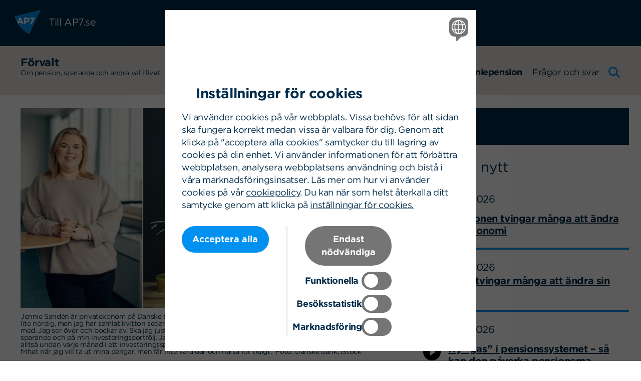

--- FILE ---
content_type: text/html; charset=UTF-8
request_url: https://www.ap7.se/blogg/sju-effektiva-privatekonomiska-mal-for-2023/
body_size: 17046
content:

<!doctype html>


<html lang="sv-SE">

  <head>
    <meta charset="utf-8">
    <meta http-equiv="x-ua-compatible" content="ie=edge">
    <meta name="viewport" content="width=device-width, initial-scale=1">
    <!-- Google Search Console -->
	<meta name="google-site-verification" content="BfIIjLTWh7dm7Y1S3oG2K-9tOPNtWYwzmvyrg8giGqw" />
	
    <link rel="shortcut icon" href="https://www.ap7.se/app/themes/ap7/favicon.ico"/>  
            <script src="https://cdn-eu.cookietractor.com/cookietractor.js" data-lang="sv-SE" data-id="9fedb171-edbd-41f7-9e1d-a2face90871f"></script>
         <script src="https://unpkg.com/@lottiefiles/lottie-interactivity@latest/dist/lottie-interactivity.min.js"></script>
     <script src="https://unpkg.com/@lottiefiles/lottie-player@latest/dist/lottie-player.js"></script>
     <script src="https://cdnjs.cloudflare.com/ajax/libs/lottie-web/5.9.3/lottie.min.js"></script>
     

<!-- Google Tag Manager -->
<script>(function(w,d,s,l,i){w[l]=w[l]||[];w[l].push({'gtm.start':
new Date().getTime(),event:'gtm.js'});var f=d.getElementsByTagName(s)[0],
j=d.createElement(s),dl=l!='dataLayer'?'&l='+l:'';j.async=true;j.src=
'https://www.googletagmanager.com/gtm.js?id='+i+dl;f.parentNode.insertBefore(j,f);
})(window,document,'script','dataLayer','GTM-PZZXWW2');</script>
<!-- End Google Tag Manager -->

    <title>Sju effektiva privatekonomiska mål för 2023  | ap7.se</title>

<!-- Start The SEO Framework by Sybre Waaijer -->
<meta name="robots" content="noodp,noydir" />
<meta name="description" content="Sju effektiva privatekonomiska mål för 2023  on ap7.se | Nytt år är perfekt tajming för att sätta nya mål. Ännu mer passande är privatekonomiska mål! Men vad&#8230;" />
<meta property="og:image" content="http://www.ap7.se/app/uploads/2022/12/cropped-sparmaljennies2023.jpg" />
<meta property="og:locale" content="sv_SE" />
<meta property="og:type" content="article" />
<meta property="og:title" content="Sju effektiva privatekonomiska mål för 2023  | ap7.se" />
<meta property="og:description" content="Nytt år är perfekt tajming för att sätta nya mål. Ännu mer passande är privatekonomiska mål! Men vad bör du fokusera på? Spana in sju viktiga områden här! 2022 var ekonomiskt skakigt. Hur 2023 blir&#8230;" />
<meta property="og:url" content="https://www.ap7.se/blogg/sju-effektiva-privatekonomiska-mal-for-2023/" />
<meta property="og:site_name" content="ap7.se" />
<meta property="article:published_time" content="2022-12-30" />
<meta property="article:modified_time" content="2022-12-30" />
<meta property="og:updated_time" content="2022-12-30" />
<meta name="twitter:card" content="summary_large_image" />
<meta name="twitter:title" content="Sju effektiva privatekonomiska mål för 2023  | ap7.se" />
<meta name="twitter:description" content="Nytt år är perfekt tajming för att sätta nya mål. Ännu mer passande är privatekonomiska mål! Men vad bör du fokusera på? Spana in sju viktiga områden här! 2022 var ekonomiskt skakigt. Hur 2023 blir&#8230;" />
<meta name="twitter:image" content="http://www.ap7.se/app/uploads/2022/12/cropped-sparmaljennies2023.jpg" />
<link rel="canonical" href="https://www.ap7.se/blogg/sju-effektiva-privatekonomiska-mal-for-2023/" />
<script type="application/ld+json">{"@context":"http:\/\/schema.org","@type":"BreadcrumbList","itemListElement":[{"@type":"ListItem","position":1,"item":{"@id":"https:\/\/www.ap7.se\/","name":"Det statliga f\u00f6rvalsalternativet i premiepensionssystemet","image":"http:\/\/www.ap7.se\/app\/uploads\/2018\/02\/og-image-1.png"}},{"@type":"ListItem","position":2,"item":{"@id":"https:\/\/www.ap7.se\/category\/ekonomi-for-soffliggare\/","name":"Ekonomi f\u00f6r soffliggare"}},{"@type":"ListItem","position":3,"item":{"@id":"https:\/\/www.ap7.se\/blogg\/sju-effektiva-privatekonomiska-mal-for-2023\/","name":"Sju effektiva privatekonomiska m\u00e5l f\u00f6r 2023\u00a0","image":"http:\/\/www.ap7.se\/app\/uploads\/2022\/12\/cropped-sparmaljennies2023.jpg"}}]}</script>
<script type="application/ld+json">{"@context":"http:\/\/schema.org","@type":"BreadcrumbList","itemListElement":[{"@type":"ListItem","position":1,"item":{"@id":"https:\/\/www.ap7.se\/","name":"Det statliga f\u00f6rvalsalternativet i premiepensionssystemet","image":"http:\/\/www.ap7.se\/app\/uploads\/2018\/02\/og-image-1.png"}},{"@type":"ListItem","position":2,"item":{"@id":"https:\/\/www.ap7.se\/category\/latsmarta-val\/","name":"Latsmarta val"}},{"@type":"ListItem","position":3,"item":{"@id":"https:\/\/www.ap7.se\/blogg\/sju-effektiva-privatekonomiska-mal-for-2023\/","name":"Sju effektiva privatekonomiska m\u00e5l f\u00f6r 2023\u00a0","image":"http:\/\/www.ap7.se\/app\/uploads\/2022\/12\/cropped-sparmaljennies2023.jpg"}}]}</script>
<script type="application/ld+json">{"@context":"http:\/\/schema.org","@type":"BreadcrumbList","itemListElement":[{"@type":"ListItem","position":1,"item":{"@id":"https:\/\/www.ap7.se\/","name":"Det statliga f\u00f6rvalsalternativet i premiepensionssystemet","image":"http:\/\/www.ap7.se\/app\/uploads\/2018\/02\/og-image-1.png"}},{"@type":"ListItem","position":2,"item":{"@id":"https:\/\/www.ap7.se\/category\/premiepension-och-systemet\/","name":"Premiepension"}},{"@type":"ListItem","position":3,"item":{"@id":"https:\/\/www.ap7.se\/blogg\/sju-effektiva-privatekonomiska-mal-for-2023\/","name":"Sju effektiva privatekonomiska m\u00e5l f\u00f6r 2023\u00a0","image":"http:\/\/www.ap7.se\/app\/uploads\/2022\/12\/cropped-sparmaljennies2023.jpg"}}]}</script>
<script type="application/ld+json">{"@context":"http:\/\/schema.org","@type":"BreadcrumbList","itemListElement":[{"@type":"ListItem","position":1,"item":{"@id":"https:\/\/www.ap7.se\/","name":"Det statliga f\u00f6rvalsalternativet i premiepensionssystemet","image":"http:\/\/www.ap7.se\/app\/uploads\/2018\/02\/og-image-1.png"}},{"@type":"ListItem","position":2,"item":{"@id":"https:\/\/www.ap7.se\/category\/ap7\/","name":"AP7"}},{"@type":"ListItem","position":3,"item":{"@id":"https:\/\/www.ap7.se\/blogg\/sju-effektiva-privatekonomiska-mal-for-2023\/","name":"Sju effektiva privatekonomiska m\u00e5l f\u00f6r 2023\u00a0","image":"http:\/\/www.ap7.se\/app\/uploads\/2022\/12\/cropped-sparmaljennies2023.jpg"}}]}</script>
<script type="application/ld+json">{"@context":"http:\/\/schema.org","@type":"BreadcrumbList","itemListElement":[{"@type":"ListItem","position":1,"item":{"@id":"https:\/\/www.ap7.se\/","name":"Det statliga f\u00f6rvalsalternativet i premiepensionssystemet","image":"http:\/\/www.ap7.se\/app\/uploads\/2018\/02\/og-image-1.png"}},{"@type":"ListItem","position":2,"item":{"@id":"https:\/\/www.ap7.se\/category\/omvarld\/","name":"Omv\u00e4rld"}},{"@type":"ListItem","position":3,"item":{"@id":"https:\/\/www.ap7.se\/blogg\/sju-effektiva-privatekonomiska-mal-for-2023\/","name":"Sju effektiva privatekonomiska m\u00e5l f\u00f6r 2023\u00a0","image":"http:\/\/www.ap7.se\/app\/uploads\/2022\/12\/cropped-sparmaljennies2023.jpg"}}]}</script>
<script type="application/ld+json">{"@context":"http:\/\/schema.org","@type":"WebSite","name":"ap7.se","url":"https:\/\/www.ap7.se\/"}</script>
<!-- End The SEO Framework by Sybre Waaijer | 0.00200s -->

<link rel='dns-prefetch' href='//cdnjs.cloudflare.com' />
<link rel='dns-prefetch' href='//cloud.typography.com' />
<link rel="stylesheet" href="/app/plugins/email-subscribers/widget/es-widget.css?ver=4.7.5">
<link rel="stylesheet" href="https://cloud.typography.com/613754/7787772/css/fonts.css">
<link rel="stylesheet" href="https://cdnjs.cloudflare.com/ajax/libs/cookieconsent2/3.0.3/cookieconsent.min.css">
<link rel="stylesheet" href="/app/themes/ap7/dist/styles/main.css">
<link rel="stylesheet" href="/app/themes/ap7/assets/styles/extended.css">
<link rel="stylesheet" href="/app/themes/ap7/assets/styles/ap7-style.css?ver=2.0">
<script src="/wp/wp-includes/js/jquery/jquery.js?ver=1.12.4"></script>
<script src="/wp/wp-includes/js/jquery/jquery-migrate.min.js?ver=1.4.1"></script>
<link rel="icon" href="/app/uploads/2020/11/cropped-android-chrome-512x512-1-32x32.png" sizes="32x32" />
<link rel="icon" href="/app/uploads/2020/11/cropped-android-chrome-512x512-1-192x192.png" sizes="192x192" />
<link rel="apple-touch-icon-precomposed" href="/app/uploads/2020/11/cropped-android-chrome-512x512-1-180x180.png" />
<meta name="msapplication-TileImage" content="/app/uploads/2020/11/cropped-android-chrome-512x512-1-270x270.png" />
		<style type="text/css" id="wp-custom-css">
			/*
Du kan lägga till din egen CSS här.

Klicka på hjälpikonen ovan för att lära dig mer.
*/

li.menu-temaarbete {display:none}

a.ap7__button.btn.btn-primary {
    background: #0091f0;
    color: #fff;
    font-size: 13px;
    text-transform: none;
    border: none;
    border-radius: 100px;
    width: auto;
    margin-top: 20px;
}
.newsletter-banner {
    height: 300px;
}
@media (max-width: 543px) {
body.page-template-ap7-blog-landing .wrap, body.page-template-ap7-blog-landing .content {
    margin-top: 40px !important;
  }
}

#lottieContainer {
	height:2500vh!important;
	
}
.ap7__lottiePage.toggled-animation-off .static-arrow {
	margin-top:0;
	position:absolute;
	top:100vh;
	left: 50%;
	transform:translate(-50%, -100%);
}

.ap7__lottiePage .lottie-image-block .lottie-image {
	object-fit:contain;
}

.ap7__lottiePage .slider {
	outline:none;
	border: 1px solid #002b4a;
}
.ap7__lottiePage .slider:before {
	bottom:3px;
}



@media(max-width:1067px) {
	.ap7__lottiePage .static-arrow {
		display:none!important;
	}
}

@media(min-width:1068px) {
#lottieContainer {
	height:4000vh!important;
	
}

	.ap7__lottiePage .lottie-intro, .ap7__lottiePage .lottie-ending {
		margin-left:300px;
  		max-width: 780px;
	}
	.ap7__lottiePage .static-container .lottie-color-block {
	margin-left:300px;
}
.ap7__lottiePage .static-container .lottie-color-block p {
	max-width:420px
}
.ap7__lottiePage .static-container .lottie-color-block .col-md-10 p {
	max-width:505px
}
}		</style>
	
</head>  <body class="ap7_blog-template-default single single-ap7_blog postid-19901 sju-effektiva-privatekonomiska-mal-for-2023 sidebar-primary">

<!-- Google Tag Manager (noscript) -->
<noscript><iframe src="https://www.googletagmanager.com/ns.html?id=GTM-PZZXWW2"
height="0" width="0" style="display:none;visibility:hidden"></iframe></noscript>
<!-- End Google Tag Manager (noscript) -->
    
    <!--[if IE]>
      <div class="alert alert-warning">
        You are using an <strong>outdated</strong> browser. Please <a href="http://browsehappy.com/">upgrade your browser</a> to improve your experience.      </div>
    <![endif]-->
    <header class="ap7__header">
      <!-- Cookie consent module is hidden -->
    <a class="skip-main" href="#contentMain">Hoppa till innehållet</a>
  <div class="ap7__headerBrand_wrapper">
    <a class="ap7__headerBrand" href="https://www.ap7.se">
      <div class="inner">
        <img src="https://www.ap7.se/app/themes/ap7/dist/images/ap7-logo.svg" alt="ap7 logo">
        <span>Till AP7.se</span>
      </div>
    </a>
  </div>

  <div class="ap7__headerContainer ap7__headerContainer--alignright">
    <!-- skip navigation WCAG -->
   
      <!-- <a class="skip-main" href="#main">Hoppa till innehållet</a> -->
      
    
    <nav class="ap7__headerNav">
      <a class="rect-outlinte" href="https://www.ap7.se/blogg">
        <div class="ap7__blogInfo">
          <h1 class="ap7__blogTitle">Förvalt</h1>
          <div class="ap7__blogTagline ap7__textSmall">Om pension, sparande och andra val i livet</div>
        </div>
      </a>
      <div class="menu-right">
        <ul id="menu-bloggmeny" class="ap7__headerNavList"><li class="menu-item menu-kapitalforvaltning"><a href="/category/kapitalforvaltning/">Kapitalförvaltning</a></li>
<li class="menu-item menu-hallbarhet"><a href="/category/hallbar-agarstyrning/">Hållbarhet</a></li>
<li class="current-ap7_blog-ancestor active current-ap7_blog-parent menu-item menu-premiepension"><a href="/category/premiepension-och-systemet/">Premiepension</a></li>
<li class="menu-item menu-fragor-och-svar"><a href="/category/fragor-och-svar/">Frågor och svar</a></li>
</ul>        <button class="ap7__headerSearch" aria-label="Sök">
          <svg width="24" height="23" viewBox="0 0 24 23" xmlns="http://www.w3.org/2000/svg"><title>Group</title><g stroke-width="3" stroke="#0091f0" fill="none" fill-rule="evenodd"><circle cx="9.263" cy="9.263" r="7.763"/><path d="M15.84 14.96l5.322 5.322" stroke-linecap="square"/></g></svg>          <svg width="20" height="20" viewBox="0 0 20 20" xmlns="http://www.w3.org/2000/svg"><title>Group 2</title><path d="M3 3l14.142 14.142M3 17.142L17.142 3" stroke="#09F" stroke-width="3" fill="none" stroke-linecap="square"/></svg>        </button>
      </div>
    
    </nav>
  </div>
</header>
    <div class="wrap" role="document">
      <div id="contentMain" class="content" tabindex="-1">
      
                
                  
                          <aside class="ap7__sideBar col-lg-4" aria-label="Sidomeny">
                
      <div class="ap7__archiveHeader" tabindex="0">
      <h2 class="ap7__archiveTitle">Arkiv</h2>
      <span class="ap7__archiveIcon">
        <svg width="13" height="12" viewBox="0 0 13 12" fill="none" xmlns="http://www.w3.org/2000/svg"><path d="M6.633 0l6.32 11.25H.313L6.634 0z" fill="#09F"/></svg>      </span>
    </div>

  <div class="ap7__archiveListSidebar">
    <div class="ap7__archiveListYearBlock">	<h3 class='ap7__h3 ap7__h3--small ap7__archiveListYear' tabindex='0'>2026 <span class='ap7__archiveIcon'> </span></h3>
	<ul>
	<li><a href='/2026/01/?post_type=ap7_blog'>januari<span>7</span></a></li>
	</ul>
</div><div class="ap7__archiveListYearBlock">	<h3 class='ap7__h3 ap7__h3--small ap7__archiveListYear' tabindex='0'>2025 <span class='ap7__archiveIcon'> </span></h3>
	<ul>
	<li><a href='/2025/01/?post_type=ap7_blog'>januari<span>13</span></a></li>
	<li><a href='/2025/02/?post_type=ap7_blog'>februari<span>8</span></a></li>
	<li><a href='/2025/03/?post_type=ap7_blog'>mars<span>7</span></a></li>
	<li><a href='/2025/04/?post_type=ap7_blog'>april<span>15</span></a></li>
	<li><a href='/2025/05/?post_type=ap7_blog'>maj<span>13</span></a></li>
	<li><a href='/2025/06/?post_type=ap7_blog'>juni<span>12</span></a></li>
	<li><a href='/2025/07/?post_type=ap7_blog'>juli<span>16</span></a></li>
	<li><a href='/2025/08/?post_type=ap7_blog'>augusti<span>11</span></a></li>
	<li><a href='/2025/09/?post_type=ap7_blog'>september<span>12</span></a></li>
	<li><a href='/2025/10/?post_type=ap7_blog'>oktober<span>5</span></a></li>
	<li><a href='/2025/11/?post_type=ap7_blog'>november<span>7</span></a></li>
	<li><a href='/2025/12/?post_type=ap7_blog'>december<span>12</span></a></li>
	</ul>
</div><div class="ap7__archiveListYearBlock">	<h3 class='ap7__h3 ap7__h3--small ap7__archiveListYear' tabindex='0'>2024 <span class='ap7__archiveIcon'> </span></h3>
	<ul>
	<li><a href='/2024/01/?post_type=ap7_blog'>januari<span>14</span></a></li>
	<li><a href='/2024/02/?post_type=ap7_blog'>februari<span>13</span></a></li>
	<li><a href='/2024/03/?post_type=ap7_blog'>mars<span>11</span></a></li>
	<li><a href='/2024/04/?post_type=ap7_blog'>april<span>12</span></a></li>
	<li><a href='/2024/05/?post_type=ap7_blog'>maj<span>11</span></a></li>
	<li><a href='/2024/06/?post_type=ap7_blog'>juni<span>10</span></a></li>
	<li><a href='/2024/07/?post_type=ap7_blog'>juli<span>16</span></a></li>
	<li><a href='/2024/08/?post_type=ap7_blog'>augusti<span>10</span></a></li>
	<li><a href='/2024/09/?post_type=ap7_blog'>september<span>10</span></a></li>
	<li><a href='/2024/10/?post_type=ap7_blog'>oktober<span>12</span></a></li>
	<li><a href='/2024/11/?post_type=ap7_blog'>november<span>8</span></a></li>
	<li><a href='/2024/12/?post_type=ap7_blog'>december<span>13</span></a></li>
	</ul>
</div><div class="ap7__archiveListYearBlock">	<h3 class='ap7__h3 ap7__h3--small ap7__archiveListYear' tabindex='0'>2023 <span class='ap7__archiveIcon'> </span></h3>
	<ul>
	<li><a href='/2023/01/?post_type=ap7_blog'>januari<span>14</span></a></li>
	<li><a href='/2023/02/?post_type=ap7_blog'>februari<span>11</span></a></li>
	<li><a href='/2023/03/?post_type=ap7_blog'>mars<span>11</span></a></li>
	<li><a href='/2023/04/?post_type=ap7_blog'>april<span>12</span></a></li>
	<li><a href='/2023/05/?post_type=ap7_blog'>maj<span>17</span></a></li>
	<li><a href='/2023/06/?post_type=ap7_blog'>juni<span>16</span></a></li>
	<li><a href='/2023/07/?post_type=ap7_blog'>juli<span>9</span></a></li>
	<li><a href='/2023/08/?post_type=ap7_blog'>augusti<span>15</span></a></li>
	<li><a href='/2023/09/?post_type=ap7_blog'>september<span>10</span></a></li>
	<li><a href='/2023/10/?post_type=ap7_blog'>oktober<span>14</span></a></li>
	<li><a href='/2023/11/?post_type=ap7_blog'>november<span>8</span></a></li>
	<li><a href='/2023/12/?post_type=ap7_blog'>december<span>13</span></a></li>
	</ul>
</div><div class="ap7__archiveListYearBlock">	<h3 class='ap7__h3 ap7__h3--small ap7__archiveListYear' tabindex='0'>2022 <span class='ap7__archiveIcon'> </span></h3>
	<ul>
	<li><a href='/2022/01/?post_type=ap7_blog'>januari<span>16</span></a></li>
	<li><a href='/2022/02/?post_type=ap7_blog'>februari<span>13</span></a></li>
	<li><a href='/2022/03/?post_type=ap7_blog'>mars<span>17</span></a></li>
	<li><a href='/2022/04/?post_type=ap7_blog'>april<span>9</span></a></li>
	<li><a href='/2022/05/?post_type=ap7_blog'>maj<span>17</span></a></li>
	<li><a href='/2022/06/?post_type=ap7_blog'>juni<span>12</span></a></li>
	<li><a href='/2022/07/?post_type=ap7_blog'>juli<span>5</span></a></li>
	<li><a href='/2022/08/?post_type=ap7_blog'>augusti<span>10</span></a></li>
	<li><a href='/2022/09/?post_type=ap7_blog'>september<span>13</span></a></li>
	<li><a href='/2022/10/?post_type=ap7_blog'>oktober<span>17</span></a></li>
	<li><a href='/2022/11/?post_type=ap7_blog'>november<span>12</span></a></li>
	<li><a href='/2022/12/?post_type=ap7_blog'>december<span>14</span></a></li>
	</ul>
</div><div class="ap7__archiveListYearBlock">	<h3 class='ap7__h3 ap7__h3--small ap7__archiveListYear' tabindex='0'>2021 <span class='ap7__archiveIcon'> </span></h3>
	<ul>
	<li><a href='/2021/01/?post_type=ap7_blog'>januari<span>14</span></a></li>
	<li><a href='/2021/02/?post_type=ap7_blog'>februari<span>14</span></a></li>
	<li><a href='/2021/03/?post_type=ap7_blog'>mars<span>10</span></a></li>
	<li><a href='/2021/04/?post_type=ap7_blog'>april<span>13</span></a></li>
	<li><a href='/2021/05/?post_type=ap7_blog'>maj<span>11</span></a></li>
	<li><a href='/2021/06/?post_type=ap7_blog'>juni<span>13</span></a></li>
	<li><a href='/2021/07/?post_type=ap7_blog'>juli<span>11</span></a></li>
	<li><a href='/2021/08/?post_type=ap7_blog'>augusti<span>9</span></a></li>
	<li><a href='/2021/09/?post_type=ap7_blog'>september<span>12</span></a></li>
	<li><a href='/2021/10/?post_type=ap7_blog'>oktober<span>10</span></a></li>
	<li><a href='/2021/11/?post_type=ap7_blog'>november<span>14</span></a></li>
	<li><a href='/2021/12/?post_type=ap7_blog'>december<span>12</span></a></li>
	</ul>
</div><div class="ap7__archiveListYearBlock">	<h3 class='ap7__h3 ap7__h3--small ap7__archiveListYear' tabindex='0'>2020 <span class='ap7__archiveIcon'> </span></h3>
	<ul>
	<li><a href='/2020/01/?post_type=ap7_blog'>januari<span>9</span></a></li>
	<li><a href='/2020/02/?post_type=ap7_blog'>februari<span>7</span></a></li>
	<li><a href='/2020/03/?post_type=ap7_blog'>mars<span>10</span></a></li>
	<li><a href='/2020/04/?post_type=ap7_blog'>april<span>12</span></a></li>
	<li><a href='/2020/05/?post_type=ap7_blog'>maj<span>12</span></a></li>
	<li><a href='/2020/06/?post_type=ap7_blog'>juni<span>13</span></a></li>
	<li><a href='/2020/07/?post_type=ap7_blog'>juli<span>18</span></a></li>
	<li><a href='/2020/08/?post_type=ap7_blog'>augusti<span>9</span></a></li>
	<li><a href='/2020/09/?post_type=ap7_blog'>september<span>9</span></a></li>
	<li><a href='/2020/10/?post_type=ap7_blog'>oktober<span>14</span></a></li>
	<li><a href='/2020/11/?post_type=ap7_blog'>november<span>10</span></a></li>
	<li><a href='/2020/12/?post_type=ap7_blog'>december<span>17</span></a></li>
	</ul>
</div><div class="ap7__archiveListYearBlock">	<h3 class='ap7__h3 ap7__h3--small ap7__archiveListYear' tabindex='0'>2019 <span class='ap7__archiveIcon'> </span></h3>
	<ul>
	<li><a href='/2019/01/?post_type=ap7_blog'>januari<span>8</span></a></li>
	<li><a href='/2019/02/?post_type=ap7_blog'>februari<span>11</span></a></li>
	<li><a href='/2019/03/?post_type=ap7_blog'>mars<span>10</span></a></li>
	<li><a href='/2019/04/?post_type=ap7_blog'>april<span>7</span></a></li>
	<li><a href='/2019/05/?post_type=ap7_blog'>maj<span>12</span></a></li>
	<li><a href='/2019/06/?post_type=ap7_blog'>juni<span>10</span></a></li>
	<li><a href='/2019/07/?post_type=ap7_blog'>juli<span>11</span></a></li>
	<li><a href='/2019/08/?post_type=ap7_blog'>augusti<span>8</span></a></li>
	<li><a href='/2019/09/?post_type=ap7_blog'>september<span>16</span></a></li>
	<li><a href='/2019/10/?post_type=ap7_blog'>oktober<span>19</span></a></li>
	<li><a href='/2019/11/?post_type=ap7_blog'>november<span>9</span></a></li>
	<li><a href='/2019/12/?post_type=ap7_blog'>december<span>17</span></a></li>
	</ul>
</div><div class="ap7__archiveListYearBlock">	<h3 class='ap7__h3 ap7__h3--small ap7__archiveListYear' tabindex='0'>2018 <span class='ap7__archiveIcon'> </span></h3>
	<ul>
	<li><a href='/2018/01/?post_type=ap7_blog'>januari<span>9</span></a></li>
	<li><a href='/2018/02/?post_type=ap7_blog'>februari<span>10</span></a></li>
	<li><a href='/2018/03/?post_type=ap7_blog'>mars<span>7</span></a></li>
	<li><a href='/2018/04/?post_type=ap7_blog'>april<span>10</span></a></li>
	<li><a href='/2018/05/?post_type=ap7_blog'>maj<span>10</span></a></li>
	<li><a href='/2018/06/?post_type=ap7_blog'>juni<span>5</span></a></li>
	<li><a href='/2018/07/?post_type=ap7_blog'>juli<span>6</span></a></li>
	<li><a href='/2018/08/?post_type=ap7_blog'>augusti<span>6</span></a></li>
	<li><a href='/2018/09/?post_type=ap7_blog'>september<span>10</span></a></li>
	<li><a href='/2018/10/?post_type=ap7_blog'>oktober<span>8</span></a></li>
	<li><a href='/2018/11/?post_type=ap7_blog'>november<span>13</span></a></li>
	<li><a href='/2018/12/?post_type=ap7_blog'>december<span>7</span></a></li>
	</ul>
</div><div class="ap7__archiveListYearBlock">	<h3 class='ap7__h3 ap7__h3--small ap7__archiveListYear' tabindex='0'>2017 <span class='ap7__archiveIcon'> </span></h3>
	<ul>
	<li><a href='/2017/01/?post_type=ap7_blog'>januari<span>5</span></a></li>
	<li><a href='/2017/02/?post_type=ap7_blog'>februari<span>13</span></a></li>
	<li><a href='/2017/03/?post_type=ap7_blog'>mars<span>9</span></a></li>
	<li><a href='/2017/04/?post_type=ap7_blog'>april<span>9</span></a></li>
	<li><a href='/2017/05/?post_type=ap7_blog'>maj<span>9</span></a></li>
	<li><a href='/2017/06/?post_type=ap7_blog'>juni<span>12</span></a></li>
	<li><a href='/2017/07/?post_type=ap7_blog'>juli<span>11</span></a></li>
	<li><a href='/2017/08/?post_type=ap7_blog'>augusti<span>6</span></a></li>
	<li><a href='/2017/09/?post_type=ap7_blog'>september<span>11</span></a></li>
	<li><a href='/2017/10/?post_type=ap7_blog'>oktober<span>10</span></a></li>
	<li><a href='/2017/11/?post_type=ap7_blog'>november<span>9</span></a></li>
	<li><a href='/2017/12/?post_type=ap7_blog'>december<span>12</span></a></li>
	</ul>
</div><div class="ap7__archiveListYearBlock">	<h3 class='ap7__h3 ap7__h3--small ap7__archiveListYear' tabindex='0'>2016 <span class='ap7__archiveIcon'> </span></h3>
	<ul>
	<li><a href='/2016/01/?post_type=ap7_blog'>januari<span>9</span></a></li>
	<li><a href='/2016/02/?post_type=ap7_blog'>februari<span>11</span></a></li>
	<li><a href='/2016/03/?post_type=ap7_blog'>mars<span>12</span></a></li>
	<li><a href='/2016/04/?post_type=ap7_blog'>april<span>15</span></a></li>
	<li><a href='/2016/05/?post_type=ap7_blog'>maj<span>11</span></a></li>
	<li><a href='/2016/06/?post_type=ap7_blog'>juni<span>10</span></a></li>
	<li><a href='/2016/07/?post_type=ap7_blog'>juli<span>13</span></a></li>
	<li><a href='/2016/08/?post_type=ap7_blog'>augusti<span>11</span></a></li>
	<li><a href='/2016/09/?post_type=ap7_blog'>september<span>13</span></a></li>
	<li><a href='/2016/10/?post_type=ap7_blog'>oktober<span>10</span></a></li>
	<li><a href='/2016/11/?post_type=ap7_blog'>november<span>8</span></a></li>
	<li><a href='/2016/12/?post_type=ap7_blog'>december<span>6</span></a></li>
	</ul>
</div><div class="ap7__archiveListYearBlock">	<h3 class='ap7__h3 ap7__h3--small ap7__archiveListYear' tabindex='0'>2015 <span class='ap7__archiveIcon'> </span></h3>
	<ul>
	<li><a href='/2015/01/?post_type=ap7_blog'>januari<span>14</span></a></li>
	<li><a href='/2015/02/?post_type=ap7_blog'>februari<span>13</span></a></li>
	<li><a href='/2015/03/?post_type=ap7_blog'>mars<span>14</span></a></li>
	<li><a href='/2015/04/?post_type=ap7_blog'>april<span>12</span></a></li>
	<li><a href='/2015/05/?post_type=ap7_blog'>maj<span>14</span></a></li>
	<li><a href='/2015/06/?post_type=ap7_blog'>juni<span>12</span></a></li>
	<li><a href='/2015/07/?post_type=ap7_blog'>juli<span>11</span></a></li>
	<li><a href='/2015/08/?post_type=ap7_blog'>augusti<span>13</span></a></li>
	<li><a href='/2015/09/?post_type=ap7_blog'>september<span>14</span></a></li>
	<li><a href='/2015/10/?post_type=ap7_blog'>oktober<span>13</span></a></li>
	<li><a href='/2015/11/?post_type=ap7_blog'>november<span>9</span></a></li>
	<li><a href='/2015/12/?post_type=ap7_blog'>december<span>12</span></a></li>
	</ul>
</div><div class="ap7__archiveListYearBlock">	<h3 class='ap7__h3 ap7__h3--small ap7__archiveListYear' tabindex='0'>2014 <span class='ap7__archiveIcon'> </span></h3>
	<ul>
	<li><a href='/2014/01/?post_type=ap7_blog'>januari<span>15</span></a></li>
	<li><a href='/2014/02/?post_type=ap7_blog'>februari<span>16</span></a></li>
	<li><a href='/2014/03/?post_type=ap7_blog'>mars<span>22</span></a></li>
	<li><a href='/2014/04/?post_type=ap7_blog'>april<span>19</span></a></li>
	<li><a href='/2014/05/?post_type=ap7_blog'>maj<span>17</span></a></li>
	<li><a href='/2014/06/?post_type=ap7_blog'>juni<span>17</span></a></li>
	<li><a href='/2014/07/?post_type=ap7_blog'>juli<span>11</span></a></li>
	<li><a href='/2014/08/?post_type=ap7_blog'>augusti<span>13</span></a></li>
	<li><a href='/2014/09/?post_type=ap7_blog'>september<span>18</span></a></li>
	<li><a href='/2014/10/?post_type=ap7_blog'>oktober<span>16</span></a></li>
	<li><a href='/2014/11/?post_type=ap7_blog'>november<span>10</span></a></li>
	<li><a href='/2014/12/?post_type=ap7_blog'>december<span>15</span></a></li>
	</ul>
</div><div class="ap7__archiveListYearBlock">	<h3 class='ap7__h3 ap7__h3--small ap7__archiveListYear' tabindex='0'>2013 <span class='ap7__archiveIcon'> </span></h3>
	<ul>
	<li><a href='/2013/01/?post_type=ap7_blog'>januari<span>8</span></a></li>
	<li><a href='/2013/02/?post_type=ap7_blog'>februari<span>20</span></a></li>
	<li><a href='/2013/03/?post_type=ap7_blog'>mars<span>19</span></a></li>
	<li><a href='/2013/04/?post_type=ap7_blog'>april<span>21</span></a></li>
	<li><a href='/2013/05/?post_type=ap7_blog'>maj<span>17</span></a></li>
	<li><a href='/2013/06/?post_type=ap7_blog'>juni<span>16</span></a></li>
	<li><a href='/2013/07/?post_type=ap7_blog'>juli<span>13</span></a></li>
	<li><a href='/2013/08/?post_type=ap7_blog'>augusti<span>18</span></a></li>
	<li><a href='/2013/09/?post_type=ap7_blog'>september<span>19</span></a></li>
	<li><a href='/2013/10/?post_type=ap7_blog'>oktober<span>20</span></a></li>
	<li><a href='/2013/11/?post_type=ap7_blog'>november<span>17</span></a></li>
	<li><a href='/2013/12/?post_type=ap7_blog'>december<span>11</span></a></li>
	</ul>
</div><div class="ap7__archiveListYearBlock">	<h3 class='ap7__h3 ap7__h3--small ap7__archiveListYear' tabindex='0'>2012 <span class='ap7__archiveIcon'> </span></h3>
	<ul>
	<li><a href='/2012/10/?post_type=ap7_blog'>oktober<span>2</span></a></li>
	<li><a href='/2012/11/?post_type=ap7_blog'>november<span>14</span></a></li>
	<li><a href='/2012/12/?post_type=ap7_blog'>december<span>9</span></a></li>
	</ul>
</div>  </div>

      <div class="latest-posts-widget">
      <h2> Senaste nytt </h2>

      
                    <div class="latest-post video-post">
          
              <time datetime="1970-01-01 00:00:00">16 januari 2026</time>
              <a href="http://www.ap7.se/?post_type=ap7_blog&#038;p=26699">
                <h3> Pensionen tvingar många att ändra sin ekonomi </h3>
              </a>
            </div>
                      <div class="latest-post ">
          
              <time datetime="1970-01-01 00:00:00">16 januari 2026</time>
              <a href="http://www.ap7.se/?post_type=ap7_blog&#038;p=26681">
                <h3> Pensionen tvingar många att ändra sin ekonomi </h3>
              </a>
            </div>
                      <div class="latest-post video-post">
          
              <time datetime="1970-01-01 00:00:00">13 januari 2026</time>
              <a href="http://www.ap7.se/?post_type=ap7_blog&#038;p=26679">
                <h3> Ny ”gas” i pensionssystemet – så kan den påverka pensionerna </h3>
              </a>
            </div>
                      <div class="latest-post ">
          
              <time datetime="1970-01-01 00:00:00">12 januari 2026</time>
              <a href="http://www.ap7.se/?post_type=ap7_blog&#038;p=26655">
                <h3> Ny ”gas” i pensionssystemet – så kan den påverka pensionerna </h3>
              </a>
            </div>
                      <div class="latest-post video-post">
          
              <time datetime="1970-01-01 00:00:00">5 januari 2026</time>
              <a href="http://www.ap7.se/?post_type=ap7_blog&#038;p=26652">
                <h3> Klimatoro – en möjlig orsak till minskat barnafödande </h3>
              </a>
            </div>
              </div>
  

<ul id="main-nav-01" class="ap7__subNavList"><li class="menu-item menu-item-has-children menu-vara-produkter"><a href="https://www.ap7.se/vart-utbud/">Våra produkter</a>
<ul class="sub-menu">
	<li class="menu-item menu-ap7-safa"><a href="https://www.ap7.se/vart-utbud/ap7-safa/">AP7 Såfa</a></li>
	<li class="menu-item menu-ap7-aktiefond"><a href="https://www.ap7.se/vart-utbud/ap7-aktiefond/">AP7 Aktiefond</a></li>
	<li class="menu-item menu-ap7-rantefond"><a href="https://www.ap7.se/vart-utbud/ap7-rantefond/">AP7 Räntefond</a></li>
	<li class="menu-item menu-ap7-offensiv"><a href="https://www.ap7.se/vart-utbud/ap7-offensiv/">AP7 Offensiv</a></li>
	<li class="menu-item menu-ap7-balanserad"><a href="https://www.ap7.se/vart-utbud/ap7-balanserad/">AP7 Balanserad</a></li>
	<li class="menu-item menu-ap7-forsiktig"><a href="https://www.ap7.se/vart-utbud/ap7-forsiktig/">AP7 Försiktig</a></li>
</ul>
</li>
<li class="menu-item menu-item-has-children menu-esg"><a href="https://www.ap7.se/hallbarhet/">ESG</a>
<ul class="sub-menu">
	<li class="menu-item menu-ansvarsfulla-investeringar"><a href="https://www.ap7.se/hallbarhet/ansvarsfulla-investeringar/">Ansvarsfulla investeringar</a></li>
	<li class="menu-item menu-ap7s-rostning"><a href="https://www.ap7.se/proxy-votingrostning/">AP7:s röstning</a></li>
	<li class="menu-item menu-item-has-children menu-temaarbeten"><a href="https://www.ap7.se/hallbarhet/temaarbete/">Temaarbeten</a>
	<ul class="sub-menu">
		<li class="menu-item menu-hallbart-byggande"><a href="https://www.ap7.se/hallbarhet/temaarbete/hallbart-byggande/">Hållbart byggande</a></li>
		<li class="menu-item menu-natur"><a href="https://www.ap7.se/hallbarhet/temaarbete/natur/">Natur</a></li>
		<li class="menu-item menu-styrelseansvar"><a href="https://www.ap7.se/hallbarhet/temaarbete/styrelseansvar/">Styrelseansvar</a></li>
		<li class="menu-item menu-universell-agarstyrning"><a href="https://www.ap7.se/hallbarhet/temaarbete/universell-agarstyrning/">Universell ägarstyrning</a></li>
		<li class="menu-item menu-avskogning-och-biologisk-mangfald"><a href="https://www.ap7.se/hallbarhet/temaarbete/avskogning/">Avskogning och biologisk mångfald</a></li>
		<li class="menu-item menu-klimatomstallning"><a href="https://www.ap7.se/hallbarhet/temaarbete/klimatomstallning/">Klimatomställning</a></li>
		<li class="menu-item menu-hallbar-effektmatning"><a href="https://www.ap7.se/hallbarhet/temaarbete/hallbar-effektmatning/">Hållbar effektmätning</a></li>
		<li class="menu-item menu-arbetsvillkor-inom-grona-naringar"><a href="https://www.ap7.se/hallbarhet/temaarbete/arbetsvillkor-inom-grona-naringar/">Arbetsvillkor inom gröna näringar</a></li>
		<li class="menu-item menu-klimatlobbying"><a href="https://www.ap7.se/hallbarhet/temaarbete/klimatlobbying/">Klimatlobbying</a></li>
		<li class="menu-item menu-farskvatten"><a href="https://www.ap7.se/hallbarhet/temaarbete/farskvatten/">Färskvatten</a></li>
		<li class="menu-item menu-klimat"><a href="https://www.ap7.se/hallbarhet/temaarbete/klimat/">Klimat</a></li>
		<li class="menu-item menu-private-equity"><a href="https://www.ap7.se/hallbarhet/temaarbete/private-equity/">Private Equity</a></li>
	</ul>
</li>
	<li class="menu-item menu-hallbarhetsrelaterade-upplysningar"><a href="https://www.ap7.se/hallbarhet/hallbarhetsrelaterade-upplysningar/">Hållbarhetsrelaterade upplysningar</a></li>
	<li class="menu-item menu-klimatrad"><a href="https://www.ap7.se/klimatrad/">Klimatråd</a></li>
	<li class="menu-item menu-hallbarhetsredovisningar"><a href="https://www.ap7.se/hallbarhet/hallbarhetsredovisning/">Hållbarhetsredovisningar</a></li>
	<li class="menu-item menu-ap7s-klimathandlingsplan"><a href="https://www.ap7.se/hallbarhet/ap7s-klimathandlingsplan/">AP7:s Klimathandlingsplan</a></li>
	<li class="menu-item menu-ap7s-agarpodden"><a href="https://www.ap7.se/ap7s-agarpodden/">AP7:s Ägarpodden</a></li>
	<li class="menu-item menu-esg-nyheter"><a href="https://www.ap7.se/hallbarhet/esg-nyheter/">ESG nyheter</a></li>
</ul>
</li>
<li class="menu-item menu-item-has-children menu-om-oss"><a href="https://www.ap7.se/om-oss/">Om oss</a>
<ul class="sub-menu">
	<li class="menu-item menu-organisation"><a href="https://www.ap7.se/om-oss/organisation/">Organisation</a></li>
	<li class="menu-item menu-styrelse"><a href="https://www.ap7.se/om-oss/styrelse/">Styrelse</a></li>
	<li class="menu-item menu-ledning"><a href="https://www.ap7.se/om-oss/ledning/">Ledning</a></li>
	<li class="menu-item menu-arsredovisningar"><a href="https://www.ap7.se/om-oss/arsredovisningar/">Årsredovisningar</a></li>
	<li class="menu-item menu-nyheter"><a href="https://www.ap7.se/aktuellt/">Nyheter</a></li>
	<li class="menu-item menu-vara-dokument"><a href="https://www.ap7.se/om-oss/dokument/">Våra dokument</a></li>
	<li class="menu-item menu-om-cookies"><a href="https://www.ap7.se/om-oss/kakor/">Om Cookies</a></li>
	<li class="menu-item menu-policy-om-personuppgifter"><a href="https://www.ap7.se/om-oss/personuppgiftspolicy/">Policy om personuppgifter</a></li>
</ul>
</li>
<li class="menu-item menu-item-has-children menu-sa-arbetar-vi"><a href="https://www.ap7.se/sa-arbetar-vi/">Så arbetar vi</a>
<ul class="sub-menu">
	<li class="menu-item menu-vad-ar-premiepensionen"><a href="https://www.ap7.se/vad-ar-premiepensionen/">Vad är premiepensionen?</a></li>
	<li class="menu-item menu-premiepensionskoll"><a href="https://www.ap7.se/sa-arbetar-vi/premiepensionskoll/">Premiepensionskoll</a></li>
	<li class="menu-item menu-vanliga-fragor-och-svar"><a href="https://www.ap7.se/vanliga-fragor-och-svar/">Vanliga frågor och svar</a></li>
	<li class="menu-item menu-sa-hanterar-vi-risk"><a href="https://www.ap7.se/sa-arbetar-vi/sa-hanterar-ap7-risk/">Så hanterar vi risk</a></li>
	<li class="menu-item menu-ap-fondernas-gemensamma-riktlinjer"><a href="https://www.ap7.se/ap-fondernas-gemensamma-riktlinjer/">AP-fondernas gemensamma riktlinjer</a></li>
	<li class="menu-item menu-aktieplaceringar"><a href="https://www.ap7.se/sa-arbetar-vi/aktieplaceringar/">Aktieplaceringar</a></li>
	<li class="menu-item menu-ranteplaceringar"><a href="https://www.ap7.se/sa-arbetar-vi/ranteplaceringar/">Ränteplaceringar</a></li>
	<li class="menu-item menu-fordjupning-placeringsstrategi"><a href="https://www.ap7.se/sa-arbetar-vi/fordjupning/">Fördjupning placeringsstrategi</a></li>
</ul>
</li>
<li class="menu-item menu-item-has-children menu-kontakt"><a href="https://www.ap7.se/kontakt/">Kontakt</a>
<ul class="sub-menu">
	<li class="menu-item menu-kontaktinformation"><a href="https://www.ap7.se/kontakt/kontaktinformation/">Kontaktinformation</a></li>
	<li class="menu-item menu-press"><a href="https://www.ap7.se/kontakt/press/">Press</a></li>
	<li class="menu-item menu-bildbank-och-kontaktpersoner"><a href="https://www.ap7.se/kontakt/bildbank/">Bildbank och kontaktpersoner</a></li>
	<li class="menu-item menu-nyhetsbrev"><a href="https://www.ap7.se/anmal-dig-till-vart-nyhetsbrev/">Nyhetsbrev</a></li>
	<li class="menu-item menu-tillganglighetsredogorelse"><a href="https://www.ap7.se/ap7-tillganglighetsredogorelse/">Tillgänglighetsredogörelse</a></li>
	<li class="menu-item menu-upphandlingar"><a href="https://www.ap7.se/kontakt/upphandlingar/">Upphandlingar</a></li>
	<li class="menu-item menu-lediga-tjanster"><a href="https://www.ap7.se/kontakt/lediga-tjanster/">Lediga tjänster</a></li>
</ul>
</li>
<li class="active menu-item menu-blogg"><a href="/blogg">Blogg</a></li>
<li class="menu-item menu-item-has-children menu-ap7-25-ar"><a href="https://www.ap7.se/ap7-fyller-25-ar/">AP7 25 år</a>
<ul class="sub-menu">
	<li class="menu-item menu-historien-om-premiepensionen"><a href="https://www.ap7.se/ap7-fyller-25-ar/premiepensionen-fran-reform-till-stabilt-system/">Historien om premiepensionen</a></li>
</ul>
</li>
<li class="in-english menu-item menu-item-has-children menu-in-english"><a href="https://www.ap7.se/english/">In English</a>
<ul class="sub-menu">
	<li class="menu-item menu-item-has-children menu-esg"><a href="https://www.ap7.se/english/esg/">ESG</a>
	<ul class="sub-menu">
		<li class="menu-item menu-sustainability-reporting"><a href="https://www.ap7.se/english/about-us/sustainability-reporting/">Sustainability reporting</a></li>
		<li class="menu-item menu-ap7-climate-action-plan"><a href="https://www.ap7.se/english/about-us/ap7-climate-action-plan/">AP7 climate action plan</a></li>
		<li class="menu-item menu-ap7-theme-work"><a href="https://www.ap7.se/english/about-us/ap7-theme-work/">AP7 Theme work</a></li>
		<li class="menu-item menu-ap-funds-common-indicators-for-reporting-the-carbon-footprint"><a href="https://www.ap7.se/english/ap-funds-common-indicators-for-reporting-the-carbon-footprint/">AP Funds’ common indicators for reporting the carbon footprint</a></li>
	</ul>
</li>
	<li class="menu-item menu-item-has-children menu-about-us"><a href="https://www.ap7.se/english/about-us/">About us</a>
	<ul class="sub-menu">
		<li class="menu-item menu-our-approach"><a href="https://www.ap7.se/english/about-us/our-approach/">Our approach</a></li>
		<li class="menu-item menu-about-cookies"><a href="https://www.ap7.se/english/about-us/about-cookies/">About Cookies</a></li>
		<li class="menu-item menu-executive-management"><a href="https://www.ap7.se/english/about-us/executive-management/">Executive management</a></li>
		<li class="menu-item menu-board-of-directors"><a href="https://www.ap7.se/english/about-us/board-of-directors/">Board of directors</a></li>
		<li class="menu-item menu-privacy-policy"><a href="https://www.ap7.se/english/about-us/privacy-policy/">Privacy Policy</a></li>
	</ul>
</li>
	<li class="menu-item menu-ap7-safa"><a href="https://www.ap7.se/english/ap7-safa/">AP7 Såfa</a></li>
	<li class="menu-item menu-ap7-equity-fund"><a href="https://www.ap7.se/english/ap7-equity-fund/">AP7 Equity Fund</a></li>
	<li class="menu-item menu-ap7-fixed-income-fund"><a href="https://www.ap7.se/english/ap7-fixed-income-fund/">AP7 Fixed Income Fund</a></li>
	<li class="menu-item menu-investment-strategy"><a href="https://www.ap7.se/english/about-us/detailed-investment-strategy/">Investment strategy</a></li>
	<li class="menu-item menu-annual-financial-reports"><a href="https://www.ap7.se/english/about-us/annual-financial-reports/">Annual financial reports</a></li>
	<li class="menu-item menu-item-has-children menu-contact"><a href="https://www.ap7.se/english/contact/">Contact</a>
	<ul class="sub-menu">
		<li class="menu-item menu-image-bank-and-spokespersons"><a href="https://www.ap7.se/image-bank-and-spokespersons/">Image bank and spokespersons</a></li>
	</ul>
</li>
	<li class="menu-item menu-news"><a href="https://www.ap7.se/english/news/">News</a></li>
</ul>
</li>
</ul>              </aside><!-- /.sidebar -->
          
                                    
          

        <main id="main" class="main" aria-label="Huvudinnehåll" tabindex="-1">
            <article class="post-19901 ap7_blog type-ap7_blog status-publish has-post-thumbnail hentry category-ap7 category-ekonomi-for-soffliggare category-latsmarta-val category-omvarld category-premiepension-och-systemet tag-premiepensionskoll tag-beteendeekonomi tag-eget-sparande tag-konsumtionsbeteende tag-pensionssparande tag-privat-sparande tag-privatekonomi tag-psykologi">

    <div class="col-lg-12">


                          <div class="image-container">
            <img src="/app/uploads/2022/12/sparmaljennies2023-788x443.jpg" alt=""/>
          </div>
          <p class="img-text" style="font-size: 14px; margin-top: 10px;">Jennie Sandén är privatekonom på Danske Bank och har länge prioriterat privatekonomi: “Jag vet att jag är lite nördig, men jag har samlat kvitton sedan jag var 12 år och gör bokslut varje år. Det har jag aldrig slutat med. Jag ser över och bockar av. Ska jag justera något inför nästa år? Jag har koll på mitt långsiktiga sparande och på min investeringsportfölj. Jag pensionssparar inte, jag sparar till min pension. Jag sätter alltså undan varje månad i ett investeringssparkonto istället för i en pensionsförsäkring. Då har jag större frihet när jag vill ta ut mina pengar, men får inte vara där och nafsa för tidigt.” Foto: Danske bank, iStock</p>

       
    </div>
      <div class="author">
        <img alt='' src='https://secure.gravatar.com/avatar/21eb7b6a7cb9f03cd2eb2502429c0b9d?s=50&#038;d=mm&#038;r=g' srcset='https://secure.gravatar.com/avatar/21eb7b6a7cb9f03cd2eb2502429c0b9d?s=100&amp;d=mm&amp;r=g 2x' class='avatar avatar-50 photo' height='50' width='50'>        <span>Maria Schultz</span>
      </div>
  
      <time datetime="2022-12-30 00:00:00">30 december 2022</time>
      <h1 class="entry-title">Sju effektiva privatekonomiska mål för 2023 </h1>
    <div class="entry-content">
      <p><span class="foreword"><b>Nytt år är perfekt tajming för att sätta nya mål. Ännu mer passande är privatekonomiska mål! </b><b>Men vad bör du fokusera på? Spana in sju viktiga områden här!</b></span></p>
<p><span style="font-weight: 400;">2022 var ekonomiskt skakigt. Hur 2023 blir vet vi inte, men för att vara preppad – och peppad! – är det smart att tidigt ha en plan för den privata ekonomin.</span></p>
<h2>Jennie Sandén, privatekonom hos Danske Bank, ger här sju viktiga områden som du kan verka påverka:</h2>
<p>&nbsp;</p>
<ul>
<li><b>Se över din boendeekonomi</b></li>
</ul>
<p><span style="font-weight: 400;">– En stor del av vår disponibla inkomst går till boendet. Vi har länge haft en extrem lågräntemiljö och de flesta som köpt sin första bostad de senaste tio åren är inte vana vid att räntor och inflation ser ut som det gör just nu. Tyvärr är detta ett läge som vi dock måste leva med, och inte en tillfällig peak. Du bör därför se över dina lån regelbundet och välja om du ska ha dem bundna eller rörliga. Vilket du väljer bör bero på vilket utrymme du har i din ekonomi och hur stor trygghet du vill ha. Om du bor i bostadsrätt är det bra att se över vilka lån föreningen har och om det finns en risk för avgiftshöjning. Vad har ni för underhållsplan? Bor du i villa bör du titta på samma sak: vilket underhåll kräver huset kommande år?</span></p>
<div class="entry-content-asset">
<div><iframe width="500" height="281" src="https://www.youtube.com/embed/nwqgwxcl9RU?feature=oembed" frameborder="0" allow="accelerometer; autoplay; clipboard-write; encrypted-media; gyroscope; picture-in-picture" allowfullscreen title="Privatekonomen tipsar om 7 smarta mål för 2023"></iframe></div>
</div>
<p>&nbsp;</p>
<ul>
<li><b>Gör en budget</b></li>
</ul>
<p><span style="font-weight: 400;">– För att få bättre koll på sin hushållsekonomi är en budget bra. En budget ger bra koll på inkomster och utgifter och kan också planera bättre för saker som högre räntor eller hyresavgifter och ökade mat- och elkostnader, vilket ger bättre förutsättningar och en plan för kärvare tider. Har du råd med en ännu högre ränta eller att hyran höjs om du bor i en hyresrätt? Med en budget kan du också se vilka kostnader du enklast kan påverka framåt.</span></p>
<p>&nbsp;</p>
<ul>
<li><b>Spara först och slösa sen</b></li>
</ul>
<p><span style="font-weight: 400;">– Våra undersökningar visar tyvärr att alldeles för få svenskar sparar, och att de som gör det sparar för lite. Dessvärre har normen som har vuxit fram under de senaste åren blivit att köpa på kredit, och vi måste nu tillsammans ändra den normen till att istället prioritera ett ordentligt buffertsparande. På 70- och 80-talet, när jag växte upp, var tänket betydligt mer ”spara först och slösa sen”. Idag slösar vi först – köper resor och tvättmaskin på kredit och för ett par veckor sen träffade jag en privatperson som till och med tog bostadsrättsavgiften på kredit. Då skapar vi ett samhälle där vi slösar först och inte sparar alls. Men jag är övertygad om att vi alla kan ställa om, och istället som sagt prioritera sitt sparande för att sedan, när man har en bra buffert, självklart kunna unna sig annan konsumtion.</span></p>
<p>&nbsp;</p>
<ul>
<li><b>Utmana dina utgifter</b></li>
</ul>
<p><span style="font-weight: 400;">– Spara ihop tre-sex månaders utgifter – jag är inte mycket för att tipsa om att “spara tio procent av din lön”. Jag vill istället utmana utgifterna. Dra ned på dem, så att du skulle klara dig utan inkomst under tre-sex månader. Det tog exempelvis sex månader för a-kassan att betalas ut under pandemin. Det skapar en otrolig stress. Tyvärr går också en diskmaskin sönder förr eller senare. Ha en buffert för det, oavsett om diskmaskinen går sönder om en månad eller om tre år. Oförutsedda kostnader är aldrig kul, men det är en enorm trygghet att ändå veta att man klarar av dem – om så behövs.</span></p>
<p>&nbsp;</p>
<ul>
<li><b>Utmana dina vanor</b></li>
</ul>
<p><span style="font-weight: 400;">– Vi människor har en förmåga att vilja ha snabb tillfredsställelse. Om vi vill gå på teater eller resa vill vi göra det nu. Den här typen av vanor måste vi utmana. Vanorna leder till att fler och fler tar kreditlån och skapar en stor osäkerhet – både för sig själva och samhället. Men jag upplever ändå att vi aldrig har varit så förändringsbenägna som vi är idag. Det finns ett intresse av att förändra, att faktiskt göra en budget till en mer hållbar ekonomi – både för plånboken och för miljön. </span></p>
<p>&nbsp;</p>
<ul>
<li><b>Satsa på en jämställd ekonomi</b></li>
</ul>
<p><span style="font-weight: 400;">– Något som jag tycker är jättejätteviktigt är en jämställd ekonomi i familjen. Jag ser så otroligt många, tyvärr ofta kvinnor, som tjänar mindre än sina män, men som ändå betalar lika mycket av hushållets utgifter. Har du mindre inkomst har du oftast mindre möjlighet att spara. Dessutom är det fler kvinnor som ger pengar till barnen oftare. Mamman gör också ofta de oavlönade jobben, skolar in eller vabbar. Här behöver familjer ha en plan, för detta påverkar kvinnors sparande och pension så mycket. Som kvinna måste du också vara lite mer egoistisk. Tänk att det är mer hållbart – både för dig och för familjen.</span></p>
<p>&nbsp;</p>
<ul>
<li><b>Ändra din inställning till ekonomi</b></li>
</ul>
<p><span style="font-weight: 400;">– För många är ekonomi något ångestladdat. De flesta tror att “alla andra sparar men inte jag”. Så är det dock inte, de flesta sparar inte alls och de som sparar, sparar alltså för lite. Så om du inte har råd att spara en månad, en månad är inte hela världen men strunta inte i det utan börja eller fortsätt igen nästa månad. Var hellre stolt över att du lagt undan pengar en månad än ingen alls. Och självklart ska du också unna dig något – men med sparade medel. Inte på kredit, säger Jennie Sandén.</span></p>
<p>&nbsp;</p>
      <h4 class="ap7__h4 page__share-this">
	<span>
	Dela på 	</span>
	    <a class="share-twitter-link" href="https://twitter.com/share?url=https://www.ap7.se/blogg/sju-effektiva-privatekonomiska-mal-for-2023/&text='Sju%20effektiva%20privatekonomiska%20mål%20för%202023 '%20–%20" target="_blank">
    	<svg width="40" height="40" viewBox="0 0 40 40" xmlns="http://www.w3.org/2000/svg"><title>twitter-button copy</title><path d="M20 40C8.954 40 0 31.046 0 20S8.954 0 20 0s20 8.954 20 20-8.954 20-20 20zm0-1.6c10.162 0 18.4-8.238 18.4-18.4C38.4 9.838 30.162 1.6 20 1.6 9.838 1.6 1.6 9.838 1.6 20c0 10.162 8.238 18.4 18.4 18.4zm6.82-23.406a6.778 6.778 0 0 0 1.98-.551 7.038 7.038 0 0 1-1.719 1.813c.006.15.01.302.01.454 0 4.63-3.467 9.968-9.808 9.968A9.657 9.657 0 0 1 12 25.105a6.843 6.843 0 0 0 5.103-1.452c-1.509-.027-2.78-1.04-3.22-2.432a3.376 3.376 0 0 0 1.557-.061c-1.577-.32-2.766-1.737-2.766-3.435v-.043c.466.26.998.42 1.562.437a3.518 3.518 0 0 1-1.533-2.916c0-.642.17-1.244.466-1.763 1.702 2.122 4.24 3.515 7.105 3.661a3.545 3.545 0 0 1-.088-.798c0-1.934 1.543-3.503 3.445-3.503a3.41 3.41 0 0 1 2.515 1.106 6.824 6.824 0 0 0 2.19-.85 3.5 3.5 0 0 1-1.515 1.938z" fill="#002C49" fill-rule="evenodd"/></svg>    </a>
    <a class="share-facebook-link" href="https://www.facebook.com/sharer/sharer.php?u=https://www.ap7.se/blogg/sju-effektiva-privatekonomiska-mal-for-2023/" data-iframe="true" target="_blank"> 
    	<svg width="40" height="40" viewBox="0 0 40 40" fill="none" xmlns="http://www.w3.org/2000/svg"><g clip-path="url(#a)"><path fill-rule="evenodd" clip-rule="evenodd" d="M20 40C8.954 40 0 31.046 0 20S8.954 0 20 0s20 8.954 20 20-8.954 20-20 20zm0-1.6c10.162 0 18.4-8.238 18.4-18.4C38.4 9.838 30.162 1.6 20 1.6 9.838 1.6 1.6 9.838 1.6 20c0 10.162 8.238 18.4 18.4 18.4z" fill="#002C49"/><g clip-path="url(#b)"><path d="M28.955 10h-16.91A1.045 1.045 0 0 0 11 11.045v16.91A1.045 1.045 0 0 0 12.045 29h9.101v-7.363h-2.47v-2.85h2.47V16.65a3.458 3.458 0 0 1 3.686-3.8c.74-.005 1.479.034 2.213.114v2.565h-1.51c-1.197 0-1.425.57-1.425 1.396v1.834h2.85l-.37 2.85h-2.48V29h4.845A1.045 1.045 0 0 0 30 27.955v-16.91A1.045 1.045 0 0 0 28.955 10z" fill="#002844"/></g></g><defs><clipPath id="a"><path fill="#fff" d="M0 0h40v40H0z"/></clipPath><clipPath id="b"><path fill="#fff" transform="translate(11 10)" d="M0 0h19v19H0z"/></clipPath></defs></svg>    </a>
</h4>
    </div>

    <footer class="entry-footer">
      <div class="ap7__tags-container">
      <h2>Relaterade ämnen</h2>
      <div class="ap7__tags"><a href="/tag/premiepensionskoll/" rel="tag">#premiepensionskoll</a> <a href="/tag/beteendeekonomi/" rel="tag">beteendeekonomi</a> <a href="/tag/eget-sparande/" rel="tag">eget sparande</a> <a href="/tag/konsumtionsbeteende/" rel="tag">konsumtionsbeteende</a> <a href="/tag/pensionssparande/" rel="tag">pensionssparande</a> <a href="/tag/privat-sparande/" rel="tag">privat sparande</a> <a href="/tag/privatekonomi/" rel="tag">Privatekonomi</a> <a href="/tag/psykologi/" rel="tag">psykologi</a></div>      </div>
    </footer>
  </article>
<div class="latest-posts-widget">
  <h2> Senaste nytt </h2>

  
          <div class="latest-post">
        <time datetime="1970-01-01 00:00:00">16 januari 2026</time>
        <a href="http://www.ap7.se/?post_type=ap7_blog&#038;p=26681">
          <h3> Pensionen tvingar många att ändra sin ekonomi </h3>
        </a>
      </div>
          <div class="latest-post">
        <time datetime="1970-01-01 00:00:00">12 januari 2026</time>
        <a href="http://www.ap7.se/?post_type=ap7_blog&#038;p=26655">
          <h3> Ny ”gas” i pensionssystemet – så kan den påverka pensionerna </h3>
        </a>
      </div>
          <div class="latest-post">
        <time datetime="1970-01-01 00:00:00">5 januari 2026</time>
        <a href="http://www.ap7.se/?post_type=ap7_blog&#038;p=26247">
          <h3> Klimatoro – en möjlig orsak till minskat barnafödande </h3>
        </a>
      </div>
          <div class="latest-post">
        <time datetime="2025-12-22 00:00:00">22 december 2025</time>
        <a href="http://www.ap7.se/?post_type=ap7_blog&#038;p=26588">
          <h3> Jubileumspodden – Pål Bergström, dirigenten med spararna i fokus </h3>
        </a>
      </div>
          <div class="latest-post">
        <time datetime="2025-12-22 00:00:00">22 december 2025</time>
        <a href="http://www.ap7.se/?post_type=ap7_blog&#038;p=14405">
          <h3> Så funkar pensionens alla delar </h3>
        </a>
      </div>
    </div>
<div class="related-posts">
  <h2> Relaterade artiklar</h2>
                <a href="/blogg/pensionen-tvingar-manga-att-andra-sin-ekonomi/" class="post">
              <div class="image-container" style="background-image: url(/app/uploads/2026/01/tuffpension-278x156.jpg);">
              </div>
              <div>
          
                <time datetime="2026-01-16 00:00:00">16 januari 2026</time>
                <hr />
                <h3> Pensionen tvingar många att ändra sin ekonomi </h3>
              </div>
            </a>
                  <a href="/blogg/ny-gas-i-pensionssystemet-sa-kan-den-paverka-pensionerna/" class="post">
              <div class="image-container" style="background-image: url(/app/uploads/2026/01/pensionsbroms-278x156.jpg);">
              </div>
              <div>
          
                <time datetime="2026-01-12 00:00:00">12 januari 2026</time>
                <hr />
                <h3> Ny ”gas” i pensionssystemet – så kan den påverka pensionerna </h3>
              </div>
            </a>
                  <a href="/blogg/klimatoro-en-mojlig-orsak-till-minskat-barnafodande/" class="post">
              <div class="image-container" style="background-image: url(/app/uploads/2026/01/klimatorobarnforskare-278x156.jpg);">
              </div>
              <div>
          
                <time datetime="2026-01-05 00:00:00">5 januari 2026</time>
                <hr />
                <h3> Klimatoro – en möjlig orsak till minskat barnafödande </h3>
              </div>
            </a>
                  <a href="/blogg/sa-fungerar-pensionens-alla-delar/" class="post">
              <div class="image-container" style="background-image: url(/app/uploads/2025/12/pensionensalladelar-278x156.jpg);">
              </div>
              <div>
          
                <time datetime="2025-12-22 00:00:00">22 december 2025</time>
                <hr />
                <h3> Så funkar pensionens alla delar </h3>
              </div>
            </a>
      </div>        </main><!-- /.main -->

      </div> <!-- /.content -->
    </div> <!-- /.wrap -->
    
<footer class="footer" aria-label="Sidfot">
  <div class="container">
    <div class="row">

      <section class="widget text-3 widget_text"><h2 class="ap7__h4">Om AP7</h2>			<div class="textwidget"><p>AP7 är det statliga alternativet till de privata aktörerna  i premiepensionssystemet. AP7 har över fem miljoner sparare. Vårt uppdrag är att bidra till att de får en trygg pension.</p>
<ul id="menu-global-navigation" class="global-nav">
<li class="menu-item menu-tillganglighet"><a href="/ap7-tillganglighetsredogorelse/">Tillgänglighet</a></li>
<li class="menu-item menu-alla-sidor-a-o"><a href="/alla-sidor-a-o/">Alla sidor A-Ö</a></li>
<li class="menu-item menu-personuppgiftspolicy"><a href="/personuppgiftspolicy/">Personuppgiftspolicy</a></li>
<li class="menu-item menu-om-cookies"><a href="/om-oss/kakor/">Om Cookies</a></li>
</ul>
</div>
		</section><section class="widget text-2 widget_text"><h2 class="ap7__h4">Kontaktuppgifter</h2>			<div class="textwidget"><p>Postadress<br />
Sjunde AP-fonden<br />
Box 100<br />
101 21 Stockholm</p>
<p>Besöksadress<br />
Vasagatan 16, 9 tr Stockholm<br />
<a target="_blank" href="https://www.google.se/maps/place/Vasagatan+16,+111+20+Stockholm/@59.3302497,18.0577788,17z/data=!3m1!4b1!4m5!3m4!1s0x465f9d5fd4002dc5:0x11e687f29bca856a!8m2!3d59.3302497!4d18.0599675">Visa karta</a></p>
</div>
		</section>
      <section class="widget widget_text">
        <h2 class="ap7__h4 footer__follow-us">
          <span>Följ oss</span>
        </h2>
        <div class="textwidget">
          <div class="social-media-links">
            <a href="https://facebook.com/sjundeap/" target="_blank">
              <svg width="40" height="40" viewBox="0 0 40 40" fill="none" xmlns="http://www.w3.org/2000/svg"><g clip-path="url(#a)"><path fill-rule="evenodd" clip-rule="evenodd" d="M20 40C8.954 40 0 31.046 0 20S8.954 0 20 0s20 8.954 20 20-8.954 20-20 20zm0-1.6c10.162 0 18.4-8.238 18.4-18.4C38.4 9.838 30.162 1.6 20 1.6 9.838 1.6 1.6 9.838 1.6 20c0 10.162 8.238 18.4 18.4 18.4z" fill="#002C49"/><g clip-path="url(#b)"><path d="M28.955 10h-16.91A1.045 1.045 0 0 0 11 11.045v16.91A1.045 1.045 0 0 0 12.045 29h9.101v-7.363h-2.47v-2.85h2.47V16.65a3.458 3.458 0 0 1 3.686-3.8c.74-.005 1.479.034 2.213.114v2.565h-1.51c-1.197 0-1.425.57-1.425 1.396v1.834h2.85l-.37 2.85h-2.48V29h4.845A1.045 1.045 0 0 0 30 27.955v-16.91A1.045 1.045 0 0 0 28.955 10z" fill="#002844"/></g></g><defs><clipPath id="a"><path fill="#fff" d="M0 0h40v40H0z"/></clipPath><clipPath id="b"><path fill="#fff" transform="translate(11 10)" d="M0 0h19v19H0z"/></clipPath></defs></svg>              <span class="screen-reader-text">Facebook</span>
            </a>
            <a href="https://linkedin.com/company/sjunde-ap-fonden-ap7/" target="_blank">
              <svg width="40" height="40" viewBox="0 0 40 40" fill="none" xmlns="http://www.w3.org/2000/svg"><g clip-path="url(#a)"><path fill-rule="evenodd" clip-rule="evenodd" d="M20 40C8.954 40 0 31.046 0 20S8.954 0 20 0s20 8.954 20 20-8.954 20-20 20zm0-1.6c10.162 0 18.4-8.238 18.4-18.4C38.4 9.838 30.162 1.6 20 1.6 9.838 1.6 1.6 9.838 1.6 20c0 10.162 8.238 18.4 18.4 18.4z" fill="#002C49"/><g clip-path="url(#b)"><path d="M10.5 11.86c0-.75.625-1.36 1.395-1.36h16.21c.77 0 1.395.61 1.395 1.36v16.28c0 .75-.625 1.36-1.395 1.36h-16.21c-.77 0-1.395-.61-1.395-1.36V11.86zm5.87 14.545v-8.58h-2.851v8.58h2.85zm-1.425-9.751c.994 0 1.612-.658 1.612-1.482-.017-.842-.617-1.482-1.593-1.482s-1.614.64-1.614 1.482c0 .824.619 1.482 1.576 1.482h.019zm5.828 9.751v-4.791c0-.257.02-.513.095-.696.206-.512.675-1.043 1.463-1.043 1.032 0 1.444.786 1.444 1.94v4.59h2.851v-4.92c0-2.637-1.406-3.862-3.282-3.862-1.513 0-2.19.83-2.57 1.416v.03h-.02l.02-.03v-1.213h-2.85c.035.805 0 8.58 0 8.58h2.85z" fill="#002844"/></g></g><defs><clipPath id="a"><path fill="#fff" d="M0 0h40v40H0z"/></clipPath><clipPath id="b"><path fill="#fff" transform="translate(10.5 10.5)" d="M0 0h19v19H0z"/></clipPath></defs></svg>              <span class="screen-reader-text">Linkedin</span>
            </a>
            <a href="https://www.instagram.com/sjundeapfonden/" target="_blank">
              <svg width="40" height="40" viewBox="0 0 40 40" fill="none" xmlns="http://www.w3.org/2000/svg"><g clip-path="url(#a)"><path fill-rule="evenodd" clip-rule="evenodd" d="M20 40C8.954 40 0 31.046 0 20S8.954 0 20 0s20 8.954 20 20-8.954 20-20 20zm0-1.6c10.162 0 18.4-8.238 18.4-18.4C38.4 9.838 30.162 1.6 20 1.6 9.838 1.6 1.6 9.838 1.6 20c0 10.162 8.238 18.4 18.4 18.4z" fill="#002C49"/><path d="M21.028 10.161c.73-.003 1.46.005 2.189.022l.194.007c.224.008.445.018.712.03 1.064.05 1.79.218 2.427.465.66.254 1.216.598 1.772 1.154.508.5.902 1.104 1.153 1.771.247.637.415 1.364.465 2.428.012.266.022.488.03.712l.006.194c.018.73.025 1.459.023 2.188l.001.746v1.31c.003.73-.005 1.46-.023 2.19l-.006.193c-.008.224-.018.445-.03.712-.05 1.064-.22 1.79-.466 2.427a4.884 4.884 0 0 1-1.153 1.772c-.5.509-1.105.902-1.772 1.153-.637.247-1.363.415-2.427.465-.267.012-.488.022-.712.03l-.194.006c-.73.018-1.46.026-2.189.023l-.746.001h-1.309a78.69 78.69 0 0 1-2.189-.023l-.194-.006a60.42 60.42 0 0 1-.712-.03c-1.064-.05-1.79-.22-2.428-.466a4.888 4.888 0 0 1-1.771-1.153 4.903 4.903 0 0 1-1.154-1.772c-.247-.637-.415-1.363-.465-2.427a76.72 76.72 0 0 1-.03-.712l-.005-.194c-.018-.73-.027-1.46-.025-2.189v-2.056c-.003-.73.005-1.459.022-2.188l.007-.194c.008-.224.018-.446.03-.712.05-1.065.218-1.79.465-2.428a4.882 4.882 0 0 1 1.156-1.77 4.898 4.898 0 0 1 1.77-1.155c.638-.247 1.363-.415 2.428-.465l.712-.03.194-.005c.73-.018 1.459-.027 2.188-.025l2.056.001zm-1.028 5a5.002 5.002 0 0 0-4.683 6.93A5 5 0 0 0 20 25.16a5 5 0 1 0 0-10zm0 2a3.001 3.001 0 1 1 .001 6 3 3 0 1 1 0-6H20zm5.25-3.5a1.25 1.25 0 0 0 0 2.498 1.25 1.25 0 0 0 0-2.5v.002z" fill="#002844"/></g><defs><clipPath id="a"><path fill="#fff" d="M0 0h40v40H0z"/></clipPath></defs></svg>              <span class="screen-reader-text">Instagram</span>
            </a>
            <a href="https://www.youtube.com/channel/UCBcpRxKlbQ3iZl0Okrv7m6g" target="_blank">
              <svg width="40" height="40" viewBox="0 0 40 40" xmlns="http://www.w3.org/2000/svg"><title>youtube-button copy</title><path d="M20 40C8.954 40 0 31.046 0 20S8.954 0 20 0s20 8.954 20 20-8.954 20-20 20zm0-1.6c10.162 0 18.4-8.238 18.4-18.4C38.4 9.838 30.162 1.6 20 1.6 9.838 1.6 1.6 9.838 1.6 20c0 10.162 8.238 18.4 18.4 18.4zm-2.272-15.45v-6.39l5.944 3.207-5.944 3.185zm13.052-7.499s-.215-1.567-.874-2.257c-.837-.907-1.775-.911-2.205-.964-3.078-.23-7.696-.23-7.696-.23h-.01s-4.618 0-7.696.23c-.43.053-1.368.057-2.205.964-.66.69-.874 2.257-.874 2.257S9 17.293 9 19.133v1.726c0 1.841.22 3.682.22 3.682s.215 1.567.874 2.258c.837.906 1.937.878 2.426.972C14.28 27.946 20 28 20 28s4.623-.007 7.701-.237c.43-.054 1.368-.058 2.205-.964.659-.69.874-2.258.874-2.258s.22-1.84.22-3.682v-1.726c0-1.84-.22-3.682-.22-3.682z" fill="#002C49"/></svg>              <span class="screen-reader-text">Youtube</span>
            </a>
          </div>
        </div>
      </section>

    </div>
  </div>
</footer>
<script>var ap7_chart_data = "date,ap7,privata\r\n20001231,-3.8\r\n20010131,-1.7\r\n20010228,-7.8\r\n20010331,-13.5\r\n20010430,-7.9\r\n20010531,-5.7\r\n20010630,-8.1\r\n20010731,-11.3\r\n20010831,-16.1\r\n20010930,-23.4\r\n20011031,-20.2\r\n20011130,-14.9\r\n20011231,-14\r\n20020131,-17\r\n20020228,-17\r\n20020331,-15.1\r\n20020430,-19.6\r\n20020531,-21.6\r\n20020630,-28.4\r\n20020731,-33.4\r\n20020831,-33.8\r\n20020930,-40.1\r\n20021031,-35.8\r\n20021130,-32\r\n20021231,-37.2\r\n20030131,-39.2\r\n20030228,-40.1\r\n20030331,-40.1\r\n20030430,-36.4\r\n20030531,-35.1\r\n20030630,-32.5\r\n20030731,-30.2\r\n20030831,-28.1\r\n20030930,-31.1\r\n20031031,-26.7\r\n20031130,-27.1\r\n20031231,-25.4\r\n20040131,-22.6\r\n20040229,-20.7\r\n20040331,-20.7\r\n20040430,-21.3\r\n20040531,-22.1\r\n20040630,-20\r\n20040731,-21.5\r\n20040831,-21.7\r\n20040930,-21.2\r\n20041031,-20.9\r\n20041130,-19.3\r\n20041231,-17.9\r\n20050131,-16.8\r\n20050228,-15.4\r\n20050331,-15.5\r\n20050430,-16.2\r\n20050531,-12\r\n20050630,-8.2\r\n20050731,-5.2\r\n20050831,-6.8\r\n20050930,-2.9\r\n20051031,-3.7\r\n20051130,0.8\r\n20051231,2.7\r\n20060131,4.1\r\n20060228,6.9\r\n20060331,8.7\r\n20060430,7.9\r\n20060531,2.1\r\n20060630,2.5\r\n20060731,2.9\r\n20060831,5.7\r\n20060930,8.4\r\n20061031,10.9\r\n20061130,10.1\r\n20061231,13.5\r\n20070131,15.3\r\n20070228,14.9\r\n20070331,17.7\r\n20070430,20.6\r\n20070531,25\r\n20070630,24.1\r\n20070731,22.3\r\n20070831,21.7\r\n20070928,22.4\r\n20071031,24.3\r\n20071130,19.6\r\n20071231,18.8\r\n20080131,7\r\n20080229,8.3\r\n20080331,3.6\r\n20080430,9.8\r\n20080531,11.9\r\n20080630,2.2\r\n20080731,1.2\r\n20080831,3.1\r\n20080930,-6.2\r\n20081031,-21.1\r\n20081130,-24.4\r\n20081231,-24.2\r\n20090131,-26.3\r\n20090228,-28.6\r\n20090331,-27.7\r\n20090430,-17.9\r\n20090531,-14.2\r\n20090630,-13.3\r\n20090731,-8.8\r\n20090831,-6.6\r\n20090930,-3.9\r\n20091031,-2.7\r\n20091130,-1.4\r\n20091231,2.5\r\n20100131,1\r\n20100228,-0.6\r\n20100331,6.8\r\n20100430,8.5\r\n20100531,5.6\r\n20100630,2\r\n20100731,3.5\r\n20100831,0.8\r\n20100930,3.9\r\n20101031,9.3\r\n20101130,10.7\r\n20101231,17.5\r\n20110131,15.1\r\n20110228,18.6\r\n20110331,18.1\r\n20110430,19.6\r\n20110531,18.4\r\n20110630,18.2\r\n20110731,15.5\r\n20110831,3.1\r\n20110930,-4\r\n20111031,5.6\r\n20111130,3.2\r\n20111231,5.1\r\n20120131,13\r\n20120229,18.5\r\n20120331,19.5\r\n20120430,18.9\r\n20120531,12\r\n20120630,13.9\r\n20120731,16\r\n20120831,16\r\n20120930,20.3\r\n20121031,21\r\n20121130,23.5\r\n20121231,23.5\r\n20130131,30.1\r\n20130228,31.1\r\n20130331,35.5\r\n20130430,39.6\r\n20130531,44.7\r\n20130630,39.4\r\n20130731,45.6\r\n20130831,42.7\r\n20130930,47.5\r\n20131031,57.2\r\n20131130,62.6\r\n20131231,62.9\r\n20140131,56\r\n20140228,64.9\r\n20140331,67.6\r\n20140430,69.8\r\n20140531,79.2\r\n20140630,85.3\r\n20140731,89.2\r\n20140831,94.1\r\n20140930,92.9\r\n20141031,99.3\r\n20141130,105.6\r\n20141231,110.2\r\n20150131,117.3\r\n20150228,134.9\r\n20150331,138\r\n20150430,140.5\r\n20150531,145.1\r\n20150630,130.7\r\n20150731,140.2\r\n20150831,118.3\r\n20150930,107.3\r\n20151031,129.4\r\n20151130,133.1\r\n20151231,123.3\r\n20160131,107.8\r\n20160229,107.6\r\n20160331,113.2\r\n20160430,114.1\r\n20160531,123\r\n20160630,122\r\n20160731,136.2\r\n20160831,139\r\n20160930,140.2\r\n20161031,147.3\r\n20161130,155.7\r\n20161231,157.1\r\n20170131,156.5\r\n20170228,172.5\r\n20170331,173.7\r\n20170430,175.6\r\n20170531,178\r\n20170630,172.4\r\n20170731,171.4\r\n20170831,167.8\r\n20170930,179\r\n20171031,193\r\n20171130,198.3\r\n20171231,199.1\r\n20180131,206.4\r\n20180228,206.6\r\n20180331,202\r\n20180430,217.3\r\n20180531,220.2\r\n20180630,222\r\n20180731,226.5\r\n20180831,241.1\r\n20180930,233.3\r\n20181031,214.8\r\n20181130,219\r\n20181231,190.9\r\n20190131,218.8\r\n20190228,232.9\r\n20190331,238.7\r\n20190430,258.4\r\n20190531,236.1\r\n20190630,250.6\r\n20190731,262.7\r\n20190831,260.4\r\n20190930,268.8\r\n20191031,273.3\r\n20191130,280.3\r\n20191231,284.5\r\n20200131,292\r\n20200229,262.2\r\n20200331,216.9\r\n20200430,247.2\r\n20200531,250.7\r\n20200630,259.1\r\n20200731,258.2\r\n20200831,275.5\r\n20200930,276.5\r\n20201031,267.4\r\n20201130,297.8\r\n20201231,301.5\r\n20210131,308.2\r\n20210228,320.7\r\n20210331,347\r\n20210430,354.3\r\n20210531,354.3\r\n20210630,374.1\r\n20210731,379.2\r\n20210831,394.6\r\n20210930,378.9\r\n20211031, 395.2\r\n20211130,408.9\r\n20211231, 427.9\r\n20220131, 414.9\r\n20220228, 405.6\r\n20220331, 409.0\r\n20220429, 389.5\r\n20220531, 388.9\r\n20220630, 366.7\r\n20220729, 396.1\r\n20220831, 395.5\r\n20220930, 362.9\r\n20221031, 385.6\r\n20221130, 408.7\r\n20221231, 377.9\r\n20230131, 416.1\r\n20230228, 398.2\r\n20230331, 410.6\r\n20230428, 412.0\r\n20230531, 435.4\r\n20230630, 462.3\r\n20230731, 469.5\r\n20230831, 472.8\r\n20230929, 444.5\r\n20231031, 440.0\r\n20231130, 458.0\r\n20231229, 466.0\r\n20240131, 480.5\r\n20240229, 505.7\r\n20240328, 543.6\r\n20240430, 537.1\r\n20240531, 538.4\r\n20240628, 557.2\r\n20240731, 576.1\r\n20240830, 565.2\r\n20240930, 571.3\r\n20241031, 589.2\r\n20241129, 630.8\r\n20241231, 620.8\r\n20250131, 644.4\r\n20250228, 617.0\r\n20250331, 548.5\r\n20250430, 567.0\r\n20250530, 533.2\r\n20250630, 593.2\r\n20250731, 616.7\r\n20250831, 614.3\r\n20250930, 633.5\r\n20251031, 658.0\r\n20251128, 654.8\r\n20251231, 650.8"</script><script>var ap7_aktiefond_data = "bransch,innehav\r\nInformationsteknik,28\r\nFinans,19\r\nH\u00e4lsov\u00e5rd,9\r\nS\u00e4llank\u00f6psvaror,9\r\nIndustrivaror,10\r\nDagligvaror,6\r\nTeleoperat\u00f6rer,9\r\nMaterial,4\r\nEnergi,2\r\nKraftf\u00f6rs\u00f6rjning,3\r\nFastighet,2"</script><script>var ap7_rantefond_data = "bransch,innehav\r\nBostadsobligationer,62.6\r\nStater\/Kommuner\/Regioner,9.6\r\n\u00d6verstatliga organisationer,20\r\nStatligt \u00e4gda bolag,7.7\r\nF\u00f6retagsobligationer 0,1\r\n"</script><script type='text/javascript'>
/* <![CDATA[ */
var es_widget_notices = {"es_email_notice":"Ange e-postadress","es_success_message":"Prenumeration lyckades","es_success_notice":"Your subscription was successful! Kindly check your mailbox and confirm your subscription. If you don't see the email within a few minutes, check the spam\/junk folder.","es_email_exists":"E-postadressen finns redan","es_error":"Oups. Ett ov\u00e4ntat fel intr\u00e4ffade.","es_invalid_email":"Ogiltig e-postadress","es_try_later":"F\u00f6rs\u00f6k igen om en stund.","es_ajax_url":"https:\/\/www.ap7.se\/wp\/wp-admin\/admin-ajax.php"};
/* ]]> */
</script>
<script src="/app/plugins/email-subscribers/widget/es-widget.js?ver=4.7.5"></script>
<script type='text/javascript'>
/* <![CDATA[ */
var es_widget_page_notices = {"es_email_notice":"Ange e-postadress","es_success_message":"Prenumeration lyckades","es_success_notice":"Your subscription was successful! Kindly check your mailbox and confirm your subscription. If you don't see the email within a few minutes, check the spam\/junk folder.","es_email_exists":"E-postadressen finns redan","es_error":"Oups. Ett ov\u00e4ntat fel intr\u00e4ffade.","es_invalid_email":"Ogiltig e-postadress","es_try_later":"F\u00f6rs\u00f6k igen om en stund.","es_ajax_url":"https:\/\/www.ap7.se\/wp\/wp-admin\/admin-ajax.php"};
/* ]]> */
</script>
<script src="/app/plugins/email-subscribers/widget/es-widget-page.js?ver=4.7.5"></script>
<script src="https://cdnjs.cloudflare.com/ajax/libs/cookieconsent2/3.0.3/cookieconsent.min.js"></script>
<script src="/app/themes/ap7/dist/scripts/vendor.js"></script>
<script src="/app/themes/ap7/dist/scripts/main.js"></script>
<script type='text/javascript'>
/* <![CDATA[ */
var letters = {"ajaxurl":"https:\/\/www.ap7.se\/wp\/wp-admin\/admin-ajax.php","security":"0e8b9ea857"};
/* ]]> */
</script>
<script src="/app/themes/ap7/assets/scripts/extended.js"></script>

    <div class="ap7__mobileNavigationOverlay">
      <div>
      <ul id="main-nav" class="ap7__mobileNavigationList"><li class="menu-item menu-item-has-children menu-vara-produkter"><a href="https://www.ap7.se/vart-utbud/">Våra produkter</a><button class="ap7__mobileNavigationListMore" type="button" aria-expanded="false">&nbsp;</button>
<ul class="sub-menu">
	<li class="menu-item menu-ap7-safa"><a href="https://www.ap7.se/vart-utbud/ap7-safa/">AP7 Såfa</a><button class="ap7__mobileNavigationListMore" type="button" aria-expanded="false">&nbsp;</button></li>
	<li class="menu-item menu-ap7-aktiefond"><a href="https://www.ap7.se/vart-utbud/ap7-aktiefond/">AP7 Aktiefond</a><button class="ap7__mobileNavigationListMore" type="button" aria-expanded="false">&nbsp;</button></li>
	<li class="menu-item menu-ap7-rantefond"><a href="https://www.ap7.se/vart-utbud/ap7-rantefond/">AP7 Räntefond</a><button class="ap7__mobileNavigationListMore" type="button" aria-expanded="false">&nbsp;</button></li>
	<li class="menu-item menu-ap7-offensiv"><a href="https://www.ap7.se/vart-utbud/ap7-offensiv/">AP7 Offensiv</a><button class="ap7__mobileNavigationListMore" type="button" aria-expanded="false">&nbsp;</button></li>
	<li class="menu-item menu-ap7-balanserad"><a href="https://www.ap7.se/vart-utbud/ap7-balanserad/">AP7 Balanserad</a><button class="ap7__mobileNavigationListMore" type="button" aria-expanded="false">&nbsp;</button></li>
	<li class="menu-item menu-ap7-forsiktig"><a href="https://www.ap7.se/vart-utbud/ap7-forsiktig/">AP7 Försiktig</a><button class="ap7__mobileNavigationListMore" type="button" aria-expanded="false">&nbsp;</button></li>
</ul>
</li>
<li class="menu-item menu-item-has-children menu-esg"><a href="https://www.ap7.se/hallbarhet/">ESG</a><button class="ap7__mobileNavigationListMore" type="button" aria-expanded="false">&nbsp;</button>
<ul class="sub-menu">
	<li class="menu-item menu-ansvarsfulla-investeringar"><a href="https://www.ap7.se/hallbarhet/ansvarsfulla-investeringar/">Ansvarsfulla investeringar</a><button class="ap7__mobileNavigationListMore" type="button" aria-expanded="false">&nbsp;</button></li>
	<li class="menu-item menu-ap7s-rostning"><a href="https://www.ap7.se/proxy-votingrostning/">AP7:s röstning</a><button class="ap7__mobileNavigationListMore" type="button" aria-expanded="false">&nbsp;</button></li>
	<li class="menu-item menu-item-has-children menu-temaarbeten"><a href="https://www.ap7.se/hallbarhet/temaarbete/">Temaarbeten</a><button class="ap7__mobileNavigationListMore" type="button" aria-expanded="false">&nbsp;</button>
	<ul class="sub-menu">
		<li class="menu-item menu-hallbart-byggande"><a href="https://www.ap7.se/hallbarhet/temaarbete/hallbart-byggande/">Hållbart byggande</a><button class="ap7__mobileNavigationListMore" type="button" aria-expanded="false">&nbsp;</button></li>
		<li class="menu-item menu-natur"><a href="https://www.ap7.se/hallbarhet/temaarbete/natur/">Natur</a><button class="ap7__mobileNavigationListMore" type="button" aria-expanded="false">&nbsp;</button></li>
		<li class="menu-item menu-styrelseansvar"><a href="https://www.ap7.se/hallbarhet/temaarbete/styrelseansvar/">Styrelseansvar</a><button class="ap7__mobileNavigationListMore" type="button" aria-expanded="false">&nbsp;</button></li>
		<li class="menu-item menu-universell-agarstyrning"><a href="https://www.ap7.se/hallbarhet/temaarbete/universell-agarstyrning/">Universell ägarstyrning</a><button class="ap7__mobileNavigationListMore" type="button" aria-expanded="false">&nbsp;</button></li>
		<li class="menu-item menu-avskogning-och-biologisk-mangfald"><a href="https://www.ap7.se/hallbarhet/temaarbete/avskogning/">Avskogning och biologisk mångfald</a><button class="ap7__mobileNavigationListMore" type="button" aria-expanded="false">&nbsp;</button></li>
		<li class="menu-item menu-klimatomstallning"><a href="https://www.ap7.se/hallbarhet/temaarbete/klimatomstallning/">Klimatomställning</a><button class="ap7__mobileNavigationListMore" type="button" aria-expanded="false">&nbsp;</button></li>
		<li class="menu-item menu-hallbar-effektmatning"><a href="https://www.ap7.se/hallbarhet/temaarbete/hallbar-effektmatning/">Hållbar effektmätning</a><button class="ap7__mobileNavigationListMore" type="button" aria-expanded="false">&nbsp;</button></li>
		<li class="menu-item menu-arbetsvillkor-inom-grona-naringar"><a href="https://www.ap7.se/hallbarhet/temaarbete/arbetsvillkor-inom-grona-naringar/">Arbetsvillkor inom gröna näringar</a><button class="ap7__mobileNavigationListMore" type="button" aria-expanded="false">&nbsp;</button></li>
		<li class="menu-item menu-klimatlobbying"><a href="https://www.ap7.se/hallbarhet/temaarbete/klimatlobbying/">Klimatlobbying</a><button class="ap7__mobileNavigationListMore" type="button" aria-expanded="false">&nbsp;</button></li>
		<li class="menu-item menu-farskvatten"><a href="https://www.ap7.se/hallbarhet/temaarbete/farskvatten/">Färskvatten</a><button class="ap7__mobileNavigationListMore" type="button" aria-expanded="false">&nbsp;</button></li>
		<li class="menu-item menu-klimat"><a href="https://www.ap7.se/hallbarhet/temaarbete/klimat/">Klimat</a><button class="ap7__mobileNavigationListMore" type="button" aria-expanded="false">&nbsp;</button></li>
		<li class="menu-item menu-private-equity"><a href="https://www.ap7.se/hallbarhet/temaarbete/private-equity/">Private Equity</a><button class="ap7__mobileNavigationListMore" type="button" aria-expanded="false">&nbsp;</button></li>
	</ul>
</li>
	<li class="menu-item menu-hallbarhetsrelaterade-upplysningar"><a href="https://www.ap7.se/hallbarhet/hallbarhetsrelaterade-upplysningar/">Hållbarhetsrelaterade upplysningar</a><button class="ap7__mobileNavigationListMore" type="button" aria-expanded="false">&nbsp;</button></li>
	<li class="menu-item menu-klimatrad"><a href="https://www.ap7.se/klimatrad/">Klimatråd</a><button class="ap7__mobileNavigationListMore" type="button" aria-expanded="false">&nbsp;</button></li>
	<li class="menu-item menu-hallbarhetsredovisningar"><a href="https://www.ap7.se/hallbarhet/hallbarhetsredovisning/">Hållbarhetsredovisningar</a><button class="ap7__mobileNavigationListMore" type="button" aria-expanded="false">&nbsp;</button></li>
	<li class="menu-item menu-ap7s-klimathandlingsplan"><a href="https://www.ap7.se/hallbarhet/ap7s-klimathandlingsplan/">AP7:s Klimathandlingsplan</a><button class="ap7__mobileNavigationListMore" type="button" aria-expanded="false">&nbsp;</button></li>
	<li class="menu-item menu-ap7s-agarpodden"><a href="https://www.ap7.se/ap7s-agarpodden/">AP7:s Ägarpodden</a><button class="ap7__mobileNavigationListMore" type="button" aria-expanded="false">&nbsp;</button></li>
	<li class="menu-item menu-esg-nyheter"><a href="https://www.ap7.se/hallbarhet/esg-nyheter/">ESG nyheter</a><button class="ap7__mobileNavigationListMore" type="button" aria-expanded="false">&nbsp;</button></li>
</ul>
</li>
<li class="menu-item menu-item-has-children menu-om-oss"><a href="https://www.ap7.se/om-oss/">Om oss</a><button class="ap7__mobileNavigationListMore" type="button" aria-expanded="false">&nbsp;</button>
<ul class="sub-menu">
	<li class="menu-item menu-organisation"><a href="https://www.ap7.se/om-oss/organisation/">Organisation</a><button class="ap7__mobileNavigationListMore" type="button" aria-expanded="false">&nbsp;</button></li>
	<li class="menu-item menu-styrelse"><a href="https://www.ap7.se/om-oss/styrelse/">Styrelse</a><button class="ap7__mobileNavigationListMore" type="button" aria-expanded="false">&nbsp;</button></li>
	<li class="menu-item menu-ledning"><a href="https://www.ap7.se/om-oss/ledning/">Ledning</a><button class="ap7__mobileNavigationListMore" type="button" aria-expanded="false">&nbsp;</button></li>
	<li class="menu-item menu-arsredovisningar"><a href="https://www.ap7.se/om-oss/arsredovisningar/">Årsredovisningar</a><button class="ap7__mobileNavigationListMore" type="button" aria-expanded="false">&nbsp;</button></li>
	<li class="menu-item menu-nyheter"><a href="https://www.ap7.se/aktuellt/">Nyheter</a><button class="ap7__mobileNavigationListMore" type="button" aria-expanded="false">&nbsp;</button></li>
	<li class="menu-item menu-vara-dokument"><a href="https://www.ap7.se/om-oss/dokument/">Våra dokument</a><button class="ap7__mobileNavigationListMore" type="button" aria-expanded="false">&nbsp;</button></li>
	<li class="menu-item menu-om-cookies"><a href="https://www.ap7.se/om-oss/kakor/">Om Cookies</a><button class="ap7__mobileNavigationListMore" type="button" aria-expanded="false">&nbsp;</button></li>
	<li class="menu-item menu-policy-om-personuppgifter"><a href="https://www.ap7.se/om-oss/personuppgiftspolicy/">Policy om personuppgifter</a><button class="ap7__mobileNavigationListMore" type="button" aria-expanded="false">&nbsp;</button></li>
</ul>
</li>
<li class="menu-item menu-item-has-children menu-sa-arbetar-vi"><a href="https://www.ap7.se/sa-arbetar-vi/">Så arbetar vi</a><button class="ap7__mobileNavigationListMore" type="button" aria-expanded="false">&nbsp;</button>
<ul class="sub-menu">
	<li class="menu-item menu-vad-ar-premiepensionen"><a href="https://www.ap7.se/vad-ar-premiepensionen/">Vad är premiepensionen?</a><button class="ap7__mobileNavigationListMore" type="button" aria-expanded="false">&nbsp;</button></li>
	<li class="menu-item menu-premiepensionskoll"><a href="https://www.ap7.se/sa-arbetar-vi/premiepensionskoll/">Premiepensionskoll</a><button class="ap7__mobileNavigationListMore" type="button" aria-expanded="false">&nbsp;</button></li>
	<li class="menu-item menu-vanliga-fragor-och-svar"><a href="https://www.ap7.se/vanliga-fragor-och-svar/">Vanliga frågor och svar</a><button class="ap7__mobileNavigationListMore" type="button" aria-expanded="false">&nbsp;</button></li>
	<li class="menu-item menu-sa-hanterar-vi-risk"><a href="https://www.ap7.se/sa-arbetar-vi/sa-hanterar-ap7-risk/">Så hanterar vi risk</a><button class="ap7__mobileNavigationListMore" type="button" aria-expanded="false">&nbsp;</button></li>
	<li class="menu-item menu-ap-fondernas-gemensamma-riktlinjer"><a href="https://www.ap7.se/ap-fondernas-gemensamma-riktlinjer/">AP-fondernas gemensamma riktlinjer</a><button class="ap7__mobileNavigationListMore" type="button" aria-expanded="false">&nbsp;</button></li>
	<li class="menu-item menu-aktieplaceringar"><a href="https://www.ap7.se/sa-arbetar-vi/aktieplaceringar/">Aktieplaceringar</a><button class="ap7__mobileNavigationListMore" type="button" aria-expanded="false">&nbsp;</button></li>
	<li class="menu-item menu-ranteplaceringar"><a href="https://www.ap7.se/sa-arbetar-vi/ranteplaceringar/">Ränteplaceringar</a><button class="ap7__mobileNavigationListMore" type="button" aria-expanded="false">&nbsp;</button></li>
	<li class="menu-item menu-fordjupning-placeringsstrategi"><a href="https://www.ap7.se/sa-arbetar-vi/fordjupning/">Fördjupning placeringsstrategi</a><button class="ap7__mobileNavigationListMore" type="button" aria-expanded="false">&nbsp;</button></li>
</ul>
</li>
<li class="menu-item menu-item-has-children menu-kontakt"><a href="https://www.ap7.se/kontakt/">Kontakt</a><button class="ap7__mobileNavigationListMore" type="button" aria-expanded="false">&nbsp;</button>
<ul class="sub-menu">
	<li class="menu-item menu-kontaktinformation"><a href="https://www.ap7.se/kontakt/kontaktinformation/">Kontaktinformation</a><button class="ap7__mobileNavigationListMore" type="button" aria-expanded="false">&nbsp;</button></li>
	<li class="menu-item menu-press"><a href="https://www.ap7.se/kontakt/press/">Press</a><button class="ap7__mobileNavigationListMore" type="button" aria-expanded="false">&nbsp;</button></li>
	<li class="menu-item menu-bildbank-och-kontaktpersoner"><a href="https://www.ap7.se/kontakt/bildbank/">Bildbank och kontaktpersoner</a><button class="ap7__mobileNavigationListMore" type="button" aria-expanded="false">&nbsp;</button></li>
	<li class="menu-item menu-nyhetsbrev"><a href="https://www.ap7.se/anmal-dig-till-vart-nyhetsbrev/">Nyhetsbrev</a><button class="ap7__mobileNavigationListMore" type="button" aria-expanded="false">&nbsp;</button></li>
	<li class="menu-item menu-tillganglighetsredogorelse"><a href="https://www.ap7.se/ap7-tillganglighetsredogorelse/">Tillgänglighetsredogörelse</a><button class="ap7__mobileNavigationListMore" type="button" aria-expanded="false">&nbsp;</button></li>
	<li class="menu-item menu-upphandlingar"><a href="https://www.ap7.se/kontakt/upphandlingar/">Upphandlingar</a><button class="ap7__mobileNavigationListMore" type="button" aria-expanded="false">&nbsp;</button></li>
	<li class="menu-item menu-lediga-tjanster"><a href="https://www.ap7.se/kontakt/lediga-tjanster/">Lediga tjänster</a><button class="ap7__mobileNavigationListMore" type="button" aria-expanded="false">&nbsp;</button></li>
</ul>
</li>
<li class="active menu-item menu-blogg"><a href="/blogg">Blogg</a><button class="ap7__mobileNavigationListMore" type="button" aria-expanded="false">&nbsp;</button></li>
<li class="menu-item menu-item-has-children menu-ap7-25-ar"><a href="https://www.ap7.se/ap7-fyller-25-ar/">AP7 25 år</a><button class="ap7__mobileNavigationListMore" type="button" aria-expanded="false">&nbsp;</button>
<ul class="sub-menu">
	<li class="menu-item menu-historien-om-premiepensionen"><a href="https://www.ap7.se/ap7-fyller-25-ar/premiepensionen-fran-reform-till-stabilt-system/">Historien om premiepensionen</a><button class="ap7__mobileNavigationListMore" type="button" aria-expanded="false">&nbsp;</button></li>
</ul>
</li>
<li class="in-english menu-item menu-item-has-children menu-in-english"><a href="https://www.ap7.se/english/">In English</a><button class="ap7__mobileNavigationListMore" type="button" aria-expanded="false">&nbsp;</button>
<ul class="sub-menu">
	<li class="menu-item menu-item-has-children menu-esg"><a href="https://www.ap7.se/english/esg/">ESG</a><button class="ap7__mobileNavigationListMore" type="button" aria-expanded="false">&nbsp;</button>
	<ul class="sub-menu">
		<li class="menu-item menu-sustainability-reporting"><a href="https://www.ap7.se/english/about-us/sustainability-reporting/">Sustainability reporting</a><button class="ap7__mobileNavigationListMore" type="button" aria-expanded="false">&nbsp;</button></li>
		<li class="menu-item menu-ap7-climate-action-plan"><a href="https://www.ap7.se/english/about-us/ap7-climate-action-plan/">AP7 climate action plan</a><button class="ap7__mobileNavigationListMore" type="button" aria-expanded="false">&nbsp;</button></li>
		<li class="menu-item menu-ap7-theme-work"><a href="https://www.ap7.se/english/about-us/ap7-theme-work/">AP7 Theme work</a><button class="ap7__mobileNavigationListMore" type="button" aria-expanded="false">&nbsp;</button></li>
		<li class="menu-item menu-ap-funds-common-indicators-for-reporting-the-carbon-footprint"><a href="https://www.ap7.se/english/ap-funds-common-indicators-for-reporting-the-carbon-footprint/">AP Funds’ common indicators for reporting the carbon footprint</a><button class="ap7__mobileNavigationListMore" type="button" aria-expanded="false">&nbsp;</button></li>
	</ul>
</li>
	<li class="menu-item menu-item-has-children menu-about-us"><a href="https://www.ap7.se/english/about-us/">About us</a><button class="ap7__mobileNavigationListMore" type="button" aria-expanded="false">&nbsp;</button>
	<ul class="sub-menu">
		<li class="menu-item menu-our-approach"><a href="https://www.ap7.se/english/about-us/our-approach/">Our approach</a><button class="ap7__mobileNavigationListMore" type="button" aria-expanded="false">&nbsp;</button></li>
		<li class="menu-item menu-about-cookies"><a href="https://www.ap7.se/english/about-us/about-cookies/">About Cookies</a><button class="ap7__mobileNavigationListMore" type="button" aria-expanded="false">&nbsp;</button></li>
		<li class="menu-item menu-executive-management"><a href="https://www.ap7.se/english/about-us/executive-management/">Executive management</a><button class="ap7__mobileNavigationListMore" type="button" aria-expanded="false">&nbsp;</button></li>
		<li class="menu-item menu-board-of-directors"><a href="https://www.ap7.se/english/about-us/board-of-directors/">Board of directors</a><button class="ap7__mobileNavigationListMore" type="button" aria-expanded="false">&nbsp;</button></li>
		<li class="menu-item menu-privacy-policy"><a href="https://www.ap7.se/english/about-us/privacy-policy/">Privacy Policy</a><button class="ap7__mobileNavigationListMore" type="button" aria-expanded="false">&nbsp;</button></li>
	</ul>
</li>
	<li class="menu-item menu-ap7-safa"><a href="https://www.ap7.se/english/ap7-safa/">AP7 Såfa</a><button class="ap7__mobileNavigationListMore" type="button" aria-expanded="false">&nbsp;</button></li>
	<li class="menu-item menu-ap7-equity-fund"><a href="https://www.ap7.se/english/ap7-equity-fund/">AP7 Equity Fund</a><button class="ap7__mobileNavigationListMore" type="button" aria-expanded="false">&nbsp;</button></li>
	<li class="menu-item menu-ap7-fixed-income-fund"><a href="https://www.ap7.se/english/ap7-fixed-income-fund/">AP7 Fixed Income Fund</a><button class="ap7__mobileNavigationListMore" type="button" aria-expanded="false">&nbsp;</button></li>
	<li class="menu-item menu-investment-strategy"><a href="https://www.ap7.se/english/about-us/detailed-investment-strategy/">Investment strategy</a><button class="ap7__mobileNavigationListMore" type="button" aria-expanded="false">&nbsp;</button></li>
	<li class="menu-item menu-annual-financial-reports"><a href="https://www.ap7.se/english/about-us/annual-financial-reports/">Annual financial reports</a><button class="ap7__mobileNavigationListMore" type="button" aria-expanded="false">&nbsp;</button></li>
	<li class="menu-item menu-item-has-children menu-contact"><a href="https://www.ap7.se/english/contact/">Contact</a><button class="ap7__mobileNavigationListMore" type="button" aria-expanded="false">&nbsp;</button>
	<ul class="sub-menu">
		<li class="menu-item menu-image-bank-and-spokespersons"><a href="https://www.ap7.se/image-bank-and-spokespersons/">Image bank and spokespersons</a><button class="ap7__mobileNavigationListMore" type="button" aria-expanded="false">&nbsp;</button></li>
	</ul>
</li>
	<li class="menu-item menu-news"><a href="https://www.ap7.se/english/news/">News</a><button class="ap7__mobileNavigationListMore" type="button" aria-expanded="false">&nbsp;</button></li>
</ul>
</li>
</ul>      </div>
    </div>

    <div>
      <button tabindex="2" class="ap7__mobileNavigationButton" aria-label="Växla meny">
        <span>Toggle menu</span>
      </button>
    </div>

    <div class="ap7__searchOverlay">
      <div class="ap7__searchOverlayInnerContainer">
        <div class="ap7__searchOverlayContent">
        <form role="search" method="get" class="search-form" aria-label="sök på sidan" action="https://www.ap7.se/">
  <label for="site-search" class="site-search">Sök på sidan: 
    <span class="screen-reader-text">Sök efter:</span>

    <input id="site-search" type="search" class="search-field" placeholder="" value="Sök..." name="s" onfocus="this.value = (this.value === 'Sök...') ? '' : this.value;" onblur="this.value = (this.value === '') ? 'Sök...' : this.value;">
      </label>
  
  <input title="Sök på sidan" type="submit" class="search-submit" value="Sök" aria-hidden="true">
</form>        </div>
      </div>
    </div>

  </body>
</html>


--- FILE ---
content_type: text/html; charset=utf-8
request_url: https://www.youtube-nocookie.com/embed/nwqgwxcl9RU?feature=oembed
body_size: 46923
content:
<!DOCTYPE html><html lang="en" dir="ltr" data-cast-api-enabled="true"><head><meta name="viewport" content="width=device-width, initial-scale=1"><script nonce="CSILV-wW6sCUUchDMQ_ZaQ">if ('undefined' == typeof Symbol || 'undefined' == typeof Symbol.iterator) {delete Array.prototype.entries;}</script><style name="www-roboto" nonce="n7wdd7BeBx18SsUYCY5yqw">@font-face{font-family:'Roboto';font-style:normal;font-weight:400;font-stretch:100%;src:url(//fonts.gstatic.com/s/roboto/v48/KFO7CnqEu92Fr1ME7kSn66aGLdTylUAMa3GUBHMdazTgWw.woff2)format('woff2');unicode-range:U+0460-052F,U+1C80-1C8A,U+20B4,U+2DE0-2DFF,U+A640-A69F,U+FE2E-FE2F;}@font-face{font-family:'Roboto';font-style:normal;font-weight:400;font-stretch:100%;src:url(//fonts.gstatic.com/s/roboto/v48/KFO7CnqEu92Fr1ME7kSn66aGLdTylUAMa3iUBHMdazTgWw.woff2)format('woff2');unicode-range:U+0301,U+0400-045F,U+0490-0491,U+04B0-04B1,U+2116;}@font-face{font-family:'Roboto';font-style:normal;font-weight:400;font-stretch:100%;src:url(//fonts.gstatic.com/s/roboto/v48/KFO7CnqEu92Fr1ME7kSn66aGLdTylUAMa3CUBHMdazTgWw.woff2)format('woff2');unicode-range:U+1F00-1FFF;}@font-face{font-family:'Roboto';font-style:normal;font-weight:400;font-stretch:100%;src:url(//fonts.gstatic.com/s/roboto/v48/KFO7CnqEu92Fr1ME7kSn66aGLdTylUAMa3-UBHMdazTgWw.woff2)format('woff2');unicode-range:U+0370-0377,U+037A-037F,U+0384-038A,U+038C,U+038E-03A1,U+03A3-03FF;}@font-face{font-family:'Roboto';font-style:normal;font-weight:400;font-stretch:100%;src:url(//fonts.gstatic.com/s/roboto/v48/KFO7CnqEu92Fr1ME7kSn66aGLdTylUAMawCUBHMdazTgWw.woff2)format('woff2');unicode-range:U+0302-0303,U+0305,U+0307-0308,U+0310,U+0312,U+0315,U+031A,U+0326-0327,U+032C,U+032F-0330,U+0332-0333,U+0338,U+033A,U+0346,U+034D,U+0391-03A1,U+03A3-03A9,U+03B1-03C9,U+03D1,U+03D5-03D6,U+03F0-03F1,U+03F4-03F5,U+2016-2017,U+2034-2038,U+203C,U+2040,U+2043,U+2047,U+2050,U+2057,U+205F,U+2070-2071,U+2074-208E,U+2090-209C,U+20D0-20DC,U+20E1,U+20E5-20EF,U+2100-2112,U+2114-2115,U+2117-2121,U+2123-214F,U+2190,U+2192,U+2194-21AE,U+21B0-21E5,U+21F1-21F2,U+21F4-2211,U+2213-2214,U+2216-22FF,U+2308-230B,U+2310,U+2319,U+231C-2321,U+2336-237A,U+237C,U+2395,U+239B-23B7,U+23D0,U+23DC-23E1,U+2474-2475,U+25AF,U+25B3,U+25B7,U+25BD,U+25C1,U+25CA,U+25CC,U+25FB,U+266D-266F,U+27C0-27FF,U+2900-2AFF,U+2B0E-2B11,U+2B30-2B4C,U+2BFE,U+3030,U+FF5B,U+FF5D,U+1D400-1D7FF,U+1EE00-1EEFF;}@font-face{font-family:'Roboto';font-style:normal;font-weight:400;font-stretch:100%;src:url(//fonts.gstatic.com/s/roboto/v48/KFO7CnqEu92Fr1ME7kSn66aGLdTylUAMaxKUBHMdazTgWw.woff2)format('woff2');unicode-range:U+0001-000C,U+000E-001F,U+007F-009F,U+20DD-20E0,U+20E2-20E4,U+2150-218F,U+2190,U+2192,U+2194-2199,U+21AF,U+21E6-21F0,U+21F3,U+2218-2219,U+2299,U+22C4-22C6,U+2300-243F,U+2440-244A,U+2460-24FF,U+25A0-27BF,U+2800-28FF,U+2921-2922,U+2981,U+29BF,U+29EB,U+2B00-2BFF,U+4DC0-4DFF,U+FFF9-FFFB,U+10140-1018E,U+10190-1019C,U+101A0,U+101D0-101FD,U+102E0-102FB,U+10E60-10E7E,U+1D2C0-1D2D3,U+1D2E0-1D37F,U+1F000-1F0FF,U+1F100-1F1AD,U+1F1E6-1F1FF,U+1F30D-1F30F,U+1F315,U+1F31C,U+1F31E,U+1F320-1F32C,U+1F336,U+1F378,U+1F37D,U+1F382,U+1F393-1F39F,U+1F3A7-1F3A8,U+1F3AC-1F3AF,U+1F3C2,U+1F3C4-1F3C6,U+1F3CA-1F3CE,U+1F3D4-1F3E0,U+1F3ED,U+1F3F1-1F3F3,U+1F3F5-1F3F7,U+1F408,U+1F415,U+1F41F,U+1F426,U+1F43F,U+1F441-1F442,U+1F444,U+1F446-1F449,U+1F44C-1F44E,U+1F453,U+1F46A,U+1F47D,U+1F4A3,U+1F4B0,U+1F4B3,U+1F4B9,U+1F4BB,U+1F4BF,U+1F4C8-1F4CB,U+1F4D6,U+1F4DA,U+1F4DF,U+1F4E3-1F4E6,U+1F4EA-1F4ED,U+1F4F7,U+1F4F9-1F4FB,U+1F4FD-1F4FE,U+1F503,U+1F507-1F50B,U+1F50D,U+1F512-1F513,U+1F53E-1F54A,U+1F54F-1F5FA,U+1F610,U+1F650-1F67F,U+1F687,U+1F68D,U+1F691,U+1F694,U+1F698,U+1F6AD,U+1F6B2,U+1F6B9-1F6BA,U+1F6BC,U+1F6C6-1F6CF,U+1F6D3-1F6D7,U+1F6E0-1F6EA,U+1F6F0-1F6F3,U+1F6F7-1F6FC,U+1F700-1F7FF,U+1F800-1F80B,U+1F810-1F847,U+1F850-1F859,U+1F860-1F887,U+1F890-1F8AD,U+1F8B0-1F8BB,U+1F8C0-1F8C1,U+1F900-1F90B,U+1F93B,U+1F946,U+1F984,U+1F996,U+1F9E9,U+1FA00-1FA6F,U+1FA70-1FA7C,U+1FA80-1FA89,U+1FA8F-1FAC6,U+1FACE-1FADC,U+1FADF-1FAE9,U+1FAF0-1FAF8,U+1FB00-1FBFF;}@font-face{font-family:'Roboto';font-style:normal;font-weight:400;font-stretch:100%;src:url(//fonts.gstatic.com/s/roboto/v48/KFO7CnqEu92Fr1ME7kSn66aGLdTylUAMa3OUBHMdazTgWw.woff2)format('woff2');unicode-range:U+0102-0103,U+0110-0111,U+0128-0129,U+0168-0169,U+01A0-01A1,U+01AF-01B0,U+0300-0301,U+0303-0304,U+0308-0309,U+0323,U+0329,U+1EA0-1EF9,U+20AB;}@font-face{font-family:'Roboto';font-style:normal;font-weight:400;font-stretch:100%;src:url(//fonts.gstatic.com/s/roboto/v48/KFO7CnqEu92Fr1ME7kSn66aGLdTylUAMa3KUBHMdazTgWw.woff2)format('woff2');unicode-range:U+0100-02BA,U+02BD-02C5,U+02C7-02CC,U+02CE-02D7,U+02DD-02FF,U+0304,U+0308,U+0329,U+1D00-1DBF,U+1E00-1E9F,U+1EF2-1EFF,U+2020,U+20A0-20AB,U+20AD-20C0,U+2113,U+2C60-2C7F,U+A720-A7FF;}@font-face{font-family:'Roboto';font-style:normal;font-weight:400;font-stretch:100%;src:url(//fonts.gstatic.com/s/roboto/v48/KFO7CnqEu92Fr1ME7kSn66aGLdTylUAMa3yUBHMdazQ.woff2)format('woff2');unicode-range:U+0000-00FF,U+0131,U+0152-0153,U+02BB-02BC,U+02C6,U+02DA,U+02DC,U+0304,U+0308,U+0329,U+2000-206F,U+20AC,U+2122,U+2191,U+2193,U+2212,U+2215,U+FEFF,U+FFFD;}@font-face{font-family:'Roboto';font-style:normal;font-weight:500;font-stretch:100%;src:url(//fonts.gstatic.com/s/roboto/v48/KFO7CnqEu92Fr1ME7kSn66aGLdTylUAMa3GUBHMdazTgWw.woff2)format('woff2');unicode-range:U+0460-052F,U+1C80-1C8A,U+20B4,U+2DE0-2DFF,U+A640-A69F,U+FE2E-FE2F;}@font-face{font-family:'Roboto';font-style:normal;font-weight:500;font-stretch:100%;src:url(//fonts.gstatic.com/s/roboto/v48/KFO7CnqEu92Fr1ME7kSn66aGLdTylUAMa3iUBHMdazTgWw.woff2)format('woff2');unicode-range:U+0301,U+0400-045F,U+0490-0491,U+04B0-04B1,U+2116;}@font-face{font-family:'Roboto';font-style:normal;font-weight:500;font-stretch:100%;src:url(//fonts.gstatic.com/s/roboto/v48/KFO7CnqEu92Fr1ME7kSn66aGLdTylUAMa3CUBHMdazTgWw.woff2)format('woff2');unicode-range:U+1F00-1FFF;}@font-face{font-family:'Roboto';font-style:normal;font-weight:500;font-stretch:100%;src:url(//fonts.gstatic.com/s/roboto/v48/KFO7CnqEu92Fr1ME7kSn66aGLdTylUAMa3-UBHMdazTgWw.woff2)format('woff2');unicode-range:U+0370-0377,U+037A-037F,U+0384-038A,U+038C,U+038E-03A1,U+03A3-03FF;}@font-face{font-family:'Roboto';font-style:normal;font-weight:500;font-stretch:100%;src:url(//fonts.gstatic.com/s/roboto/v48/KFO7CnqEu92Fr1ME7kSn66aGLdTylUAMawCUBHMdazTgWw.woff2)format('woff2');unicode-range:U+0302-0303,U+0305,U+0307-0308,U+0310,U+0312,U+0315,U+031A,U+0326-0327,U+032C,U+032F-0330,U+0332-0333,U+0338,U+033A,U+0346,U+034D,U+0391-03A1,U+03A3-03A9,U+03B1-03C9,U+03D1,U+03D5-03D6,U+03F0-03F1,U+03F4-03F5,U+2016-2017,U+2034-2038,U+203C,U+2040,U+2043,U+2047,U+2050,U+2057,U+205F,U+2070-2071,U+2074-208E,U+2090-209C,U+20D0-20DC,U+20E1,U+20E5-20EF,U+2100-2112,U+2114-2115,U+2117-2121,U+2123-214F,U+2190,U+2192,U+2194-21AE,U+21B0-21E5,U+21F1-21F2,U+21F4-2211,U+2213-2214,U+2216-22FF,U+2308-230B,U+2310,U+2319,U+231C-2321,U+2336-237A,U+237C,U+2395,U+239B-23B7,U+23D0,U+23DC-23E1,U+2474-2475,U+25AF,U+25B3,U+25B7,U+25BD,U+25C1,U+25CA,U+25CC,U+25FB,U+266D-266F,U+27C0-27FF,U+2900-2AFF,U+2B0E-2B11,U+2B30-2B4C,U+2BFE,U+3030,U+FF5B,U+FF5D,U+1D400-1D7FF,U+1EE00-1EEFF;}@font-face{font-family:'Roboto';font-style:normal;font-weight:500;font-stretch:100%;src:url(//fonts.gstatic.com/s/roboto/v48/KFO7CnqEu92Fr1ME7kSn66aGLdTylUAMaxKUBHMdazTgWw.woff2)format('woff2');unicode-range:U+0001-000C,U+000E-001F,U+007F-009F,U+20DD-20E0,U+20E2-20E4,U+2150-218F,U+2190,U+2192,U+2194-2199,U+21AF,U+21E6-21F0,U+21F3,U+2218-2219,U+2299,U+22C4-22C6,U+2300-243F,U+2440-244A,U+2460-24FF,U+25A0-27BF,U+2800-28FF,U+2921-2922,U+2981,U+29BF,U+29EB,U+2B00-2BFF,U+4DC0-4DFF,U+FFF9-FFFB,U+10140-1018E,U+10190-1019C,U+101A0,U+101D0-101FD,U+102E0-102FB,U+10E60-10E7E,U+1D2C0-1D2D3,U+1D2E0-1D37F,U+1F000-1F0FF,U+1F100-1F1AD,U+1F1E6-1F1FF,U+1F30D-1F30F,U+1F315,U+1F31C,U+1F31E,U+1F320-1F32C,U+1F336,U+1F378,U+1F37D,U+1F382,U+1F393-1F39F,U+1F3A7-1F3A8,U+1F3AC-1F3AF,U+1F3C2,U+1F3C4-1F3C6,U+1F3CA-1F3CE,U+1F3D4-1F3E0,U+1F3ED,U+1F3F1-1F3F3,U+1F3F5-1F3F7,U+1F408,U+1F415,U+1F41F,U+1F426,U+1F43F,U+1F441-1F442,U+1F444,U+1F446-1F449,U+1F44C-1F44E,U+1F453,U+1F46A,U+1F47D,U+1F4A3,U+1F4B0,U+1F4B3,U+1F4B9,U+1F4BB,U+1F4BF,U+1F4C8-1F4CB,U+1F4D6,U+1F4DA,U+1F4DF,U+1F4E3-1F4E6,U+1F4EA-1F4ED,U+1F4F7,U+1F4F9-1F4FB,U+1F4FD-1F4FE,U+1F503,U+1F507-1F50B,U+1F50D,U+1F512-1F513,U+1F53E-1F54A,U+1F54F-1F5FA,U+1F610,U+1F650-1F67F,U+1F687,U+1F68D,U+1F691,U+1F694,U+1F698,U+1F6AD,U+1F6B2,U+1F6B9-1F6BA,U+1F6BC,U+1F6C6-1F6CF,U+1F6D3-1F6D7,U+1F6E0-1F6EA,U+1F6F0-1F6F3,U+1F6F7-1F6FC,U+1F700-1F7FF,U+1F800-1F80B,U+1F810-1F847,U+1F850-1F859,U+1F860-1F887,U+1F890-1F8AD,U+1F8B0-1F8BB,U+1F8C0-1F8C1,U+1F900-1F90B,U+1F93B,U+1F946,U+1F984,U+1F996,U+1F9E9,U+1FA00-1FA6F,U+1FA70-1FA7C,U+1FA80-1FA89,U+1FA8F-1FAC6,U+1FACE-1FADC,U+1FADF-1FAE9,U+1FAF0-1FAF8,U+1FB00-1FBFF;}@font-face{font-family:'Roboto';font-style:normal;font-weight:500;font-stretch:100%;src:url(//fonts.gstatic.com/s/roboto/v48/KFO7CnqEu92Fr1ME7kSn66aGLdTylUAMa3OUBHMdazTgWw.woff2)format('woff2');unicode-range:U+0102-0103,U+0110-0111,U+0128-0129,U+0168-0169,U+01A0-01A1,U+01AF-01B0,U+0300-0301,U+0303-0304,U+0308-0309,U+0323,U+0329,U+1EA0-1EF9,U+20AB;}@font-face{font-family:'Roboto';font-style:normal;font-weight:500;font-stretch:100%;src:url(//fonts.gstatic.com/s/roboto/v48/KFO7CnqEu92Fr1ME7kSn66aGLdTylUAMa3KUBHMdazTgWw.woff2)format('woff2');unicode-range:U+0100-02BA,U+02BD-02C5,U+02C7-02CC,U+02CE-02D7,U+02DD-02FF,U+0304,U+0308,U+0329,U+1D00-1DBF,U+1E00-1E9F,U+1EF2-1EFF,U+2020,U+20A0-20AB,U+20AD-20C0,U+2113,U+2C60-2C7F,U+A720-A7FF;}@font-face{font-family:'Roboto';font-style:normal;font-weight:500;font-stretch:100%;src:url(//fonts.gstatic.com/s/roboto/v48/KFO7CnqEu92Fr1ME7kSn66aGLdTylUAMa3yUBHMdazQ.woff2)format('woff2');unicode-range:U+0000-00FF,U+0131,U+0152-0153,U+02BB-02BC,U+02C6,U+02DA,U+02DC,U+0304,U+0308,U+0329,U+2000-206F,U+20AC,U+2122,U+2191,U+2193,U+2212,U+2215,U+FEFF,U+FFFD;}</style><script name="www-roboto" nonce="CSILV-wW6sCUUchDMQ_ZaQ">if (document.fonts && document.fonts.load) {document.fonts.load("400 10pt Roboto", "E"); document.fonts.load("500 10pt Roboto", "E");}</script><link rel="stylesheet" href="/s/player/b95b0e7a/www-player.css" name="www-player" nonce="n7wdd7BeBx18SsUYCY5yqw"><style nonce="n7wdd7BeBx18SsUYCY5yqw">html {overflow: hidden;}body {font: 12px Roboto, Arial, sans-serif; background-color: #000; color: #fff; height: 100%; width: 100%; overflow: hidden; position: absolute; margin: 0; padding: 0;}#player {width: 100%; height: 100%;}h1 {text-align: center; color: #fff;}h3 {margin-top: 6px; margin-bottom: 3px;}.player-unavailable {position: absolute; top: 0; left: 0; right: 0; bottom: 0; padding: 25px; font-size: 13px; background: url(/img/meh7.png) 50% 65% no-repeat;}.player-unavailable .message {text-align: left; margin: 0 -5px 15px; padding: 0 5px 14px; border-bottom: 1px solid #888; font-size: 19px; font-weight: normal;}.player-unavailable a {color: #167ac6; text-decoration: none;}</style><script nonce="CSILV-wW6sCUUchDMQ_ZaQ">var ytcsi={gt:function(n){n=(n||"")+"data_";return ytcsi[n]||(ytcsi[n]={tick:{},info:{},gel:{preLoggedGelInfos:[]}})},now:window.performance&&window.performance.timing&&window.performance.now&&window.performance.timing.navigationStart?function(){return window.performance.timing.navigationStart+window.performance.now()}:function(){return(new Date).getTime()},tick:function(l,t,n){var ticks=ytcsi.gt(n).tick;var v=t||ytcsi.now();if(ticks[l]){ticks["_"+l]=ticks["_"+l]||[ticks[l]];ticks["_"+l].push(v)}ticks[l]=
v},info:function(k,v,n){ytcsi.gt(n).info[k]=v},infoGel:function(p,n){ytcsi.gt(n).gel.preLoggedGelInfos.push(p)},setStart:function(t,n){ytcsi.tick("_start",t,n)}};
(function(w,d){function isGecko(){if(!w.navigator)return false;try{if(w.navigator.userAgentData&&w.navigator.userAgentData.brands&&w.navigator.userAgentData.brands.length){var brands=w.navigator.userAgentData.brands;var i=0;for(;i<brands.length;i++)if(brands[i]&&brands[i].brand==="Firefox")return true;return false}}catch(e){setTimeout(function(){throw e;})}if(!w.navigator.userAgent)return false;var ua=w.navigator.userAgent;return ua.indexOf("Gecko")>0&&ua.toLowerCase().indexOf("webkit")<0&&ua.indexOf("Edge")<
0&&ua.indexOf("Trident")<0&&ua.indexOf("MSIE")<0}ytcsi.setStart(w.performance?w.performance.timing.responseStart:null);var isPrerender=(d.visibilityState||d.webkitVisibilityState)=="prerender";var vName=!d.visibilityState&&d.webkitVisibilityState?"webkitvisibilitychange":"visibilitychange";if(isPrerender){var startTick=function(){ytcsi.setStart();d.removeEventListener(vName,startTick)};d.addEventListener(vName,startTick,false)}if(d.addEventListener)d.addEventListener(vName,function(){ytcsi.tick("vc")},
false);if(isGecko()){var isHidden=(d.visibilityState||d.webkitVisibilityState)=="hidden";if(isHidden)ytcsi.tick("vc")}var slt=function(el,t){setTimeout(function(){var n=ytcsi.now();el.loadTime=n;if(el.slt)el.slt()},t)};w.__ytRIL=function(el){if(!el.getAttribute("data-thumb"))if(w.requestAnimationFrame)w.requestAnimationFrame(function(){slt(el,0)});else slt(el,16)}})(window,document);
</script><script nonce="CSILV-wW6sCUUchDMQ_ZaQ">var ytcfg={d:function(){return window.yt&&yt.config_||ytcfg.data_||(ytcfg.data_={})},get:function(k,o){return k in ytcfg.d()?ytcfg.d()[k]:o},set:function(){var a=arguments;if(a.length>1)ytcfg.d()[a[0]]=a[1];else{var k;for(k in a[0])ytcfg.d()[k]=a[0][k]}}};
ytcfg.set({"CLIENT_CANARY_STATE":"none","DEVICE":"cbr\u003dChrome\u0026cbrand\u003dapple\u0026cbrver\u003d131.0.0.0\u0026ceng\u003dWebKit\u0026cengver\u003d537.36\u0026cos\u003dMacintosh\u0026cosver\u003d10_15_7\u0026cplatform\u003dDESKTOP","EVENT_ID":"H2hvaZK1O96W2_gP1-id-Ac","EXPERIMENT_FLAGS":{"ab_det_apm":true,"ab_det_el_h":true,"ab_det_em_inj":true,"ab_l_sig_st":true,"ab_l_sig_st_e":true,"action_companion_center_align_description":true,"allow_skip_networkless":true,"always_send_and_write":true,"att_web_record_metrics":true,"attmusi":true,"c3_enable_button_impression_logging":true,"c3_watch_page_component":true,"cancel_pending_navs":true,"clean_up_manual_attribution_header":true,"config_age_report_killswitch":true,"cow_optimize_idom_compat":true,"csi_config_handling_infra":true,"csi_on_gel":true,"delhi_mweb_colorful_sd":true,"delhi_mweb_colorful_sd_v2":true,"deprecate_csi_has_info":true,"deprecate_pair_servlet_enabled":true,"desktop_sparkles_light_cta_button":true,"disable_cached_masthead_data":true,"disable_child_node_auto_formatted_strings":true,"disable_enf_isd":true,"disable_log_to_visitor_layer":true,"disable_pacf_logging_for_memory_limited_tv":true,"embeds_enable_eid_enforcement_for_youtube":true,"embeds_enable_info_panel_dismissal":true,"embeds_enable_pfp_always_unbranded":true,"embeds_muted_autoplay_sound_fix":true,"embeds_serve_es6_client":true,"embeds_web_nwl_disable_nocookie":true,"embeds_web_updated_shorts_definition_fix":true,"enable_active_view_display_ad_renderer_web_home":true,"enable_ad_disclosure_banner_a11y_fix":true,"enable_chips_shelf_view_model_fully_reactive":true,"enable_client_creator_goal_ticker_bar_revamp":true,"enable_client_only_wiz_direct_reactions":true,"enable_client_sli_logging":true,"enable_client_streamz_web":true,"enable_client_ve_spec":true,"enable_cloud_save_error_popup_after_retry":true,"enable_cookie_reissue_iframe":true,"enable_dai_sdf_h5_preroll":true,"enable_datasync_id_header_in_web_vss_pings":true,"enable_default_mono_cta_migration_web_client":true,"enable_dma_post_enforcement":true,"enable_docked_chat_messages":true,"enable_entity_store_from_dependency_injection":true,"enable_inline_muted_playback_on_web_search":true,"enable_inline_muted_playback_on_web_search_for_vdc":true,"enable_inline_muted_playback_on_web_search_for_vdcb":true,"enable_is_mini_app_page_active_bugfix":true,"enable_live_overlay_feed_in_live_chat":true,"enable_logging_first_user_action_after_game_ready":true,"enable_ltc_param_fetch_from_innertube":true,"enable_masthead_mweb_padding_fix":true,"enable_menu_renderer_button_in_mweb_hclr":true,"enable_mini_app_command_handler_mweb_fix":true,"enable_mini_app_iframe_loaded_logging":true,"enable_mini_guide_downloads_item":true,"enable_mixed_direction_formatted_strings":true,"enable_mweb_livestream_ui_update":true,"enable_mweb_new_caption_language_picker":true,"enable_names_handles_account_switcher":true,"enable_network_request_logging_on_game_events":true,"enable_new_paid_product_placement":true,"enable_obtaining_ppn_query_param":true,"enable_open_in_new_tab_icon_for_short_dr_for_desktop_search":true,"enable_open_yt_content":true,"enable_origin_query_parameter_bugfix":true,"enable_pause_ads_on_ytv_html5":true,"enable_payments_purchase_manager":true,"enable_pdp_icon_prefetch":true,"enable_pl_r_si_fa":true,"enable_place_pivot_url":true,"enable_playable_a11y_label_with_badge_text":true,"enable_pv_screen_modern_text":true,"enable_removing_navbar_title_on_hashtag_page_mweb":true,"enable_resetting_scroll_position_on_flow_change":true,"enable_rta_manager":true,"enable_sdf_companion_h5":true,"enable_sdf_dai_h5_midroll":true,"enable_sdf_h5_endemic_mid_post_roll":true,"enable_sdf_on_h5_unplugged_vod_midroll":true,"enable_sdf_shorts_player_bytes_h5":true,"enable_sdk_performance_network_logging":true,"enable_sending_unwrapped_game_audio_as_serialized_metadata":true,"enable_sfv_effect_pivot_url":true,"enable_shorts_new_carousel":true,"enable_skip_ad_guidance_prompt":true,"enable_skippable_ads_for_unplugged_ad_pod":true,"enable_smearing_expansion_dai":true,"enable_third_party_info":true,"enable_time_out_messages":true,"enable_timeline_view_modern_transcript_fe":true,"enable_video_display_compact_button_group_for_desktop_search":true,"enable_watch_next_pause_autoplay_lact":true,"enable_web_home_top_landscape_image_layout_level_click":true,"enable_web_tiered_gel":true,"enable_window_constrained_buy_flow_dialog":true,"enable_wiz_queue_effect_and_on_init_initial_runs":true,"enable_ypc_spinners":true,"enable_yt_ata_iframe_authuser":true,"export_networkless_options":true,"export_player_version_to_ytconfig":true,"fill_single_video_with_notify_to_lasr":true,"fix_ad_miniplayer_controls_rendering":true,"fix_ads_tracking_for_swf_config_deprecation_mweb":true,"h5_companion_enable_adcpn_macro_substitution_for_click_pings":true,"h5_inplayer_enable_adcpn_macro_substitution_for_click_pings":true,"h5_reset_cache_and_filter_before_update_masthead":true,"hide_channel_creation_title_for_mweb":true,"high_ccv_client_side_caching_h5":true,"html5_log_trigger_events_with_debug_data":true,"html5_ssdai_enable_media_end_cue_range":true,"il_attach_cache_limit":true,"il_use_view_model_logging_context":true,"is_browser_support_for_webcam_streaming":true,"json_condensed_response":true,"kev_adb_pg":true,"kevlar_gel_error_routing":true,"kevlar_watch_cinematics":true,"live_chat_enable_controller_extraction":true,"live_chat_enable_rta_manager":true,"live_chat_increased_min_height":true,"log_click_with_layer_from_element_in_command_handler":true,"log_errors_through_nwl_on_retry":true,"mdx_enable_privacy_disclosure_ui":true,"mdx_load_cast_api_bootstrap_script":true,"medium_progress_bar_modification":true,"migrate_remaining_web_ad_badges_to_innertube":true,"mobile_account_menu_refresh":true,"mweb_a11y_enable_player_controls_invisible_toggle":true,"mweb_account_linking_noapp":true,"mweb_after_render_to_scheduler":true,"mweb_allow_modern_search_suggest_behavior":true,"mweb_animated_actions":true,"mweb_app_upsell_button_direct_to_app":true,"mweb_big_progress_bar":true,"mweb_c3_disable_carve_out":true,"mweb_c3_disable_carve_out_keep_external_links":true,"mweb_c3_enable_adaptive_signals":true,"mweb_c3_endscreen":true,"mweb_c3_endscreen_v2":true,"mweb_c3_library_page_enable_recent_shelf":true,"mweb_c3_remove_web_navigation_endpoint_data":true,"mweb_c3_use_canonical_from_player_response":true,"mweb_cinematic_watch":true,"mweb_command_handler":true,"mweb_delay_watch_initial_data":true,"mweb_disable_searchbar_scroll":true,"mweb_enable_fine_scrubbing_for_recs":true,"mweb_enable_keto_batch_player_fullscreen":true,"mweb_enable_keto_batch_player_progress_bar":true,"mweb_enable_keto_batch_player_tooltips":true,"mweb_enable_lockup_view_model_for_ucp":true,"mweb_enable_mix_panel_title_metadata":true,"mweb_enable_more_drawer":true,"mweb_enable_optional_fullscreen_landscape_locking":true,"mweb_enable_overlay_touch_manager":true,"mweb_enable_premium_carve_out_fix":true,"mweb_enable_refresh_detection":true,"mweb_enable_search_imp":true,"mweb_enable_sequence_signal":true,"mweb_enable_shorts_pivot_button":true,"mweb_enable_shorts_video_preload":true,"mweb_enable_skippables_on_jio_phone":true,"mweb_enable_storyboards":true,"mweb_enable_two_line_title_on_shorts":true,"mweb_enable_varispeed_controller":true,"mweb_enable_warm_channel_requests":true,"mweb_enable_watch_feed_infinite_scroll":true,"mweb_enable_wrapped_unplugged_pause_membership_dialog_renderer":true,"mweb_filter_video_format_in_webfe":true,"mweb_fix_livestream_seeking":true,"mweb_fix_monitor_visibility_after_render":true,"mweb_fix_section_list_continuation_item_renderers":true,"mweb_force_ios_fallback_to_native_control":true,"mweb_fp_auto_fullscreen":true,"mweb_fullscreen_controls":true,"mweb_fullscreen_controls_action_buttons":true,"mweb_fullscreen_watch_system":true,"mweb_home_reactive_shorts":true,"mweb_innertube_search_command":true,"mweb_lang_in_html":true,"mweb_like_button_synced_with_entities":true,"mweb_logo_use_home_page_ve":true,"mweb_module_decoration":true,"mweb_native_control_in_faux_fullscreen_shared":true,"mweb_panel_container_inert":true,"mweb_player_control_on_hover":true,"mweb_player_delhi_dtts":true,"mweb_player_settings_use_bottom_sheet":true,"mweb_player_show_previous_next_buttons_in_playlist":true,"mweb_player_skip_no_op_state_changes":true,"mweb_player_user_select_none":true,"mweb_playlist_engagement_panel":true,"mweb_progress_bar_seek_on_mouse_click":true,"mweb_pull_2_full":true,"mweb_pull_2_full_enable_touch_handlers":true,"mweb_schedule_warm_watch_response":true,"mweb_searchbox_legacy_navigation":true,"mweb_see_fewer_shorts":true,"mweb_sheets_ui_refresh":true,"mweb_shorts_comments_panel_id_change":true,"mweb_shorts_early_continuation":true,"mweb_show_ios_smart_banner":true,"mweb_use_server_url_on_startup":true,"mweb_watch_captions_enable_auto_translate":true,"mweb_watch_captions_set_default_size":true,"mweb_watch_stop_scheduler_on_player_response":true,"mweb_watchfeed_big_thumbnails":true,"mweb_yt_searchbox":true,"networkless_logging":true,"no_client_ve_attach_unless_shown":true,"nwl_send_from_memory_when_online":true,"pageid_as_header_web":true,"playback_settings_use_switch_menu":true,"player_controls_autonav_fix":true,"player_controls_skip_double_signal_update":true,"polymer_bad_build_labels":true,"polymer_verifiy_app_state":true,"qoe_send_and_write":true,"remove_chevron_from_ad_disclosure_banner_h5":true,"remove_masthead_channel_banner_on_refresh":true,"remove_slot_id_exited_trigger_for_dai_in_player_slot_expire":true,"replace_client_url_parsing_with_server_signal":true,"service_worker_enabled":true,"service_worker_push_enabled":true,"service_worker_push_home_page_prompt":true,"service_worker_push_watch_page_prompt":true,"shell_load_gcf":true,"shorten_initial_gel_batch_timeout":true,"should_use_yt_voice_endpoint_in_kaios":true,"skip_invalid_ytcsi_ticks":true,"skip_setting_info_in_csi_data_object":true,"smarter_ve_dedupping":true,"speedmaster_no_seek":true,"start_client_gcf_mweb":true,"stop_handling_click_for_non_rendering_overlay_layout":true,"suppress_error_204_logging":true,"synced_panel_scrolling_controller":true,"use_event_time_ms_header":true,"use_fifo_for_networkless":true,"use_player_abuse_bg_library":true,"use_request_time_ms_header":true,"use_session_based_sampling":true,"use_thumbnail_overlay_time_status_renderer_for_live_badge":true,"use_ts_visibilitylogger":true,"vss_final_ping_send_and_write":true,"vss_playback_use_send_and_write":true,"web_adaptive_repeat_ase":true,"web_always_load_chat_support":true,"web_animated_like":true,"web_api_url":true,"web_autonav_allow_off_by_default":true,"web_button_vm_refactor_disabled":true,"web_c3_log_app_init_finish":true,"web_csi_action_sampling_enabled":true,"web_dedupe_ve_grafting":true,"web_disable_backdrop_filter":true,"web_enable_ab_rsp_cl":true,"web_enable_course_icon_update":true,"web_enable_error_204":true,"web_enable_horizontal_video_attributes_section":true,"web_fix_segmented_like_dislike_undefined":true,"web_gcf_hashes_innertube":true,"web_gel_timeout_cap":true,"web_metadata_carousel_elref_bugfix":true,"web_parent_target_for_sheets":true,"web_persist_server_autonav_state_on_client":true,"web_playback_associated_log_ctt":true,"web_playback_associated_ve":true,"web_prefetch_preload_video":true,"web_progress_bar_draggable":true,"web_resizable_advertiser_banner_on_masthead_safari_fix":true,"web_scheduler_auto_init":true,"web_shorts_just_watched_on_channel_and_pivot_study":true,"web_shorts_just_watched_overlay":true,"web_shorts_pivot_button_view_model_reactive":true,"web_update_panel_visibility_logging_fix":true,"web_video_attribute_view_model_a11y_fix":true,"web_watch_controls_state_signals":true,"web_wiz_attributed_string":true,"web_yt_config_context":true,"webfe_mweb_watch_microdata":true,"webfe_watch_shorts_canonical_url_fix":true,"webpo_exit_on_net_err":true,"wiz_diff_overwritable":true,"wiz_memoize_stamper_items":true,"woffle_used_state_report":true,"wpo_gel_strz":true,"ytcp_paper_tooltip_use_scoped_owner_root":true,"ytidb_clear_embedded_player":true,"H5_async_logging_delay_ms":30000.0,"attention_logging_scroll_throttle":500.0,"autoplay_pause_by_lact_sampling_fraction":0.0,"cinematic_watch_effect_opacity":0.4,"log_window_onerror_fraction":0.1,"speedmaster_playback_rate":2.0,"tv_pacf_logging_sample_rate":0.01,"web_attention_logging_scroll_throttle":500.0,"web_load_prediction_threshold":0.1,"web_navigation_prediction_threshold":0.1,"web_pbj_log_warning_rate":0.0,"web_system_health_fraction":0.01,"ytidb_transaction_ended_event_rate_limit":0.02,"active_time_update_interval_ms":10000,"att_init_delay":500,"autoplay_pause_by_lact_sec":0,"botguard_async_snapshot_timeout_ms":3000,"check_navigator_accuracy_timeout_ms":0,"cinematic_watch_css_filter_blur_strength":40,"cinematic_watch_fade_out_duration":500,"close_webview_delay_ms":100,"cloud_save_game_data_rate_limit_ms":3000,"compression_disable_point":10,"custom_active_view_tos_timeout_ms":3600000,"embeds_widget_poll_interval_ms":0,"gel_min_batch_size":3,"gel_queue_timeout_max_ms":60000,"get_async_timeout_ms":60000,"hide_cta_for_home_web_video_ads_animate_in_time":2,"html5_byterate_soft_cap":0,"initial_gel_batch_timeout":2000,"max_body_size_to_compress":500000,"max_prefetch_window_sec_for_livestream_optimization":10,"min_prefetch_offset_sec_for_livestream_optimization":20,"mini_app_container_iframe_src_update_delay_ms":0,"multiple_preview_news_duration_time":11000,"mweb_c3_toast_duration_ms":5000,"mweb_deep_link_fallback_timeout_ms":10000,"mweb_delay_response_received_actions":100,"mweb_fp_dpad_rate_limit_ms":0,"mweb_fp_dpad_watch_title_clamp_lines":0,"mweb_history_manager_cache_size":100,"mweb_ios_fullscreen_playback_transition_delay_ms":500,"mweb_ios_fullscreen_system_pause_epilson_ms":0,"mweb_override_response_store_expiration_ms":0,"mweb_shorts_early_continuation_trigger_threshold":4,"mweb_w2w_max_age_seconds":0,"mweb_watch_captions_default_size":2,"neon_dark_launch_gradient_count":0,"network_polling_interval":30000,"play_click_interval_ms":30000,"play_ping_interval_ms":10000,"prefetch_comments_ms_after_video":0,"send_config_hash_timer":0,"service_worker_push_logged_out_prompt_watches":-1,"service_worker_push_prompt_cap":-1,"service_worker_push_prompt_delay_microseconds":3888000000000,"show_mini_app_ad_frequency_cap_ms":300000,"slow_compressions_before_abandon_count":4,"speedmaster_cancellation_movement_dp":10,"speedmaster_touch_activation_ms":500,"web_attention_logging_throttle":500,"web_foreground_heartbeat_interval_ms":28000,"web_gel_debounce_ms":10000,"web_logging_max_batch":100,"web_max_tracing_events":50,"web_tracing_session_replay":0,"wil_icon_max_concurrent_fetches":9999,"ytidb_remake_db_retries":3,"ytidb_reopen_db_retries":3,"WebClientReleaseProcessCritical__youtube_embeds_client_version_override":"","WebClientReleaseProcessCritical__youtube_embeds_web_client_version_override":"","WebClientReleaseProcessCritical__youtube_mweb_client_version_override":"","debug_forced_internalcountrycode":"","embeds_web_synth_ch_headers_banned_urls_regex":"","enable_web_media_service":"DISABLED","il_payload_scraping":"","live_chat_unicode_emoji_json_url":"https://www.gstatic.com/youtube/img/emojis/emojis-svg-9.json","mweb_deep_link_feature_tag_suffix":"11268432","mweb_enable_shorts_innertube_player_prefetch_trigger":"NONE","mweb_fp_dpad":"home,search,browse,channel,create_channel,experiments,settings,trending,oops,404,paid_memberships,sponsorship,premium,shorts","mweb_fp_dpad_linear_navigation":"","mweb_fp_dpad_linear_navigation_visitor":"","mweb_fp_dpad_visitor":"","mweb_preload_video_by_player_vars":"","mweb_sign_in_button_style":"STYLE_SUGGESTIVE_AVATAR","place_pivot_triggering_container_alternate":"","place_pivot_triggering_counterfactual_container_alternate":"","search_ui_mweb_searchbar_restyle":"DEFAULT","service_worker_push_force_notification_prompt_tag":"1","service_worker_scope":"/","suggest_exp_str":"","web_client_version_override":"","kevlar_command_handler_command_banlist":[],"mini_app_ids_without_game_ready":["UgkxHHtsak1SC8mRGHMZewc4HzeAY3yhPPmJ","Ugkx7OgzFqE6z_5Mtf4YsotGfQNII1DF_RBm"],"web_op_signal_type_banlist":[],"web_tracing_enabled_spans":["event","command"]},"GAPI_HINT_PARAMS":"m;/_/scs/abc-static/_/js/k\u003dgapi.gapi.en.FZb77tO2YW4.O/d\u003d1/rs\u003dAHpOoo8lqavmo6ayfVxZovyDiP6g3TOVSQ/m\u003d__features__","GAPI_HOST":"https://apis.google.com","GAPI_LOCALE":"en_US","GL":"US","HL":"en","HTML_DIR":"ltr","HTML_LANG":"en","INNERTUBE_API_KEY":"AIzaSyAO_FJ2SlqU8Q4STEHLGCilw_Y9_11qcW8","INNERTUBE_API_VERSION":"v1","INNERTUBE_CLIENT_NAME":"WEB_EMBEDDED_PLAYER","INNERTUBE_CLIENT_VERSION":"1.20260116.01.00","INNERTUBE_CONTEXT":{"client":{"hl":"en","gl":"US","remoteHost":"3.142.91.10","deviceMake":"Apple","deviceModel":"","visitorData":"CgtJbXJzaGJtdWh2dyif0L3LBjIKCgJVUxIEGgAgYA%3D%3D","userAgent":"Mozilla/5.0 (Macintosh; Intel Mac OS X 10_15_7) AppleWebKit/537.36 (KHTML, like Gecko) Chrome/131.0.0.0 Safari/537.36; ClaudeBot/1.0; +claudebot@anthropic.com),gzip(gfe)","clientName":"WEB_EMBEDDED_PLAYER","clientVersion":"1.20260116.01.00","osName":"Macintosh","osVersion":"10_15_7","originalUrl":"https://www.youtube-nocookie.com/embed/nwqgwxcl9RU?feature\u003doembed","platform":"DESKTOP","clientFormFactor":"UNKNOWN_FORM_FACTOR","configInfo":{"appInstallData":"[base64]%3D%3D"},"browserName":"Chrome","browserVersion":"131.0.0.0","acceptHeader":"text/html,application/xhtml+xml,application/xml;q\u003d0.9,image/webp,image/apng,*/*;q\u003d0.8,application/signed-exchange;v\u003db3;q\u003d0.9","deviceExperimentId":"ChxOelU1TnpRd05UVTNPVFV4TlRVeE9UTXpOdz09EJ_QvcsGGJ_QvcsG","rolloutToken":"CNDFiJ3uq4Sk9gEQydbH9IKakgMYydbH9IKakgM%3D"},"user":{"lockedSafetyMode":false},"request":{"useSsl":true},"clickTracking":{"clickTrackingParams":"IhMI0sDH9IKakgMVXssWCR1XdAd/MgZvZW1iZWQ\u003d"},"thirdParty":{"embeddedPlayerContext":{"embeddedPlayerEncryptedContext":"AD5ZzFSvvEsL1_RZwCHSiNuaFIlKw95TOGmA2s2-c6CptPT1hIsfwR6CQAqzxWB8iYlDwMEqkoRPMDl8xXzWYrTs56l1qP3O5E7ujhTNTKoUYtvcK8-0QwWQRSHRMNJA7uIlwCuvc_07R1K3CjKr3huOn4Tw_VjHehbj0TymNBhTLr0KwcRqUpNYVLlyInw","ancestorOriginsSupported":false}}},"INNERTUBE_CONTEXT_CLIENT_NAME":56,"INNERTUBE_CONTEXT_CLIENT_VERSION":"1.20260116.01.00","INNERTUBE_CONTEXT_GL":"US","INNERTUBE_CONTEXT_HL":"en","LATEST_ECATCHER_SERVICE_TRACKING_PARAMS":{"client.name":"WEB_EMBEDDED_PLAYER","client.jsfeat":"2021"},"LOGGED_IN":false,"PAGE_BUILD_LABEL":"youtube.embeds.web_20260116_01_RC00","PAGE_CL":856990104,"SERVER_NAME":"WebFE","VISITOR_DATA":"CgtJbXJzaGJtdWh2dyif0L3LBjIKCgJVUxIEGgAgYA%3D%3D","WEB_PLAYER_CONTEXT_CONFIGS":{"WEB_PLAYER_CONTEXT_CONFIG_ID_EMBEDDED_PLAYER":{"rootElementId":"movie_player","jsUrl":"/s/player/b95b0e7a/player_ias.vflset/en_US/base.js","cssUrl":"/s/player/b95b0e7a/www-player.css","contextId":"WEB_PLAYER_CONTEXT_CONFIG_ID_EMBEDDED_PLAYER","eventLabel":"embedded","contentRegion":"US","hl":"en_US","hostLanguage":"en","innertubeApiKey":"AIzaSyAO_FJ2SlqU8Q4STEHLGCilw_Y9_11qcW8","innertubeApiVersion":"v1","innertubeContextClientVersion":"1.20260116.01.00","device":{"brand":"apple","model":"","browser":"Chrome","browserVersion":"131.0.0.0","os":"Macintosh","osVersion":"10_15_7","platform":"DESKTOP","interfaceName":"WEB_EMBEDDED_PLAYER","interfaceVersion":"1.20260116.01.00"},"serializedExperimentIds":"24004644,51010235,51063643,51098299,51204329,51222973,51340662,51349914,51353393,51366423,51389629,51404808,51404810,51425030,51484222,51490331,51500051,51505436,51526267,51530495,51534669,51560386,51565115,51566373,51578632,51583567,51583821,51585555,51586115,51605258,51605395,51609829,51611457,51615068,51620866,51621065,51622350,51622845,51632249,51635954,51637029,51638932,51648336,51656216,51658774,51666850,51672162,51681662,51683502,51684301,51684307,51690847,51691589,51693511,51696107,51696619,51697032,51700777,51704637,51705183,51705185,51709242,51711227,51711298,51712601,51713237,51714463,51717474,51717746,51719411,51719627,51735452,51737134,51738919,51741220,51742830,51742877,51744562","serializedExperimentFlags":"H5_async_logging_delay_ms\u003d30000.0\u0026PlayerWeb__h5_enable_advisory_rating_restrictions\u003dtrue\u0026a11y_h5_associate_survey_question\u003dtrue\u0026ab_det_apm\u003dtrue\u0026ab_det_el_h\u003dtrue\u0026ab_det_em_inj\u003dtrue\u0026ab_l_sig_st\u003dtrue\u0026ab_l_sig_st_e\u003dtrue\u0026action_companion_center_align_description\u003dtrue\u0026ad_pod_disable_companion_persist_ads_quality\u003dtrue\u0026add_stmp_logs_for_voice_boost\u003dtrue\u0026allow_autohide_on_paused_videos\u003dtrue\u0026allow_drm_override\u003dtrue\u0026allow_live_autoplay\u003dtrue\u0026allow_poltergust_autoplay\u003dtrue\u0026allow_skip_networkless\u003dtrue\u0026allow_vp9_1080p_mq_enc\u003dtrue\u0026always_cache_redirect_endpoint\u003dtrue\u0026always_send_and_write\u003dtrue\u0026annotation_module_vast_cards_load_logging_fraction\u003d1.0\u0026assign_drm_family_by_format\u003dtrue\u0026att_web_record_metrics\u003dtrue\u0026attention_logging_scroll_throttle\u003d500.0\u0026attmusi\u003dtrue\u0026autoplay_time\u003d10000\u0026autoplay_time_for_fullscreen\u003d-1\u0026autoplay_time_for_music_content\u003d-1\u0026bg_vm_reinit_threshold\u003d7200000\u0026blocked_packages_for_sps\u003d[]\u0026botguard_async_snapshot_timeout_ms\u003d3000\u0026captions_url_add_ei\u003dtrue\u0026check_navigator_accuracy_timeout_ms\u003d0\u0026clean_up_manual_attribution_header\u003dtrue\u0026compression_disable_point\u003d10\u0026cow_optimize_idom_compat\u003dtrue\u0026csi_config_handling_infra\u003dtrue\u0026csi_on_gel\u003dtrue\u0026custom_active_view_tos_timeout_ms\u003d3600000\u0026dash_manifest_version\u003d5\u0026debug_bandaid_hostname\u003d\u0026debug_bandaid_port\u003d0\u0026debug_sherlog_username\u003d\u0026delhi_fast_follow_autonav_toggle\u003dtrue\u0026delhi_modern_player_default_thumbnail_percentage\u003d0.0\u0026delhi_modern_player_faster_autohide_delay_ms\u003d2000\u0026delhi_modern_player_pause_thumbnail_percentage\u003d0.6\u0026delhi_modern_web_player_blending_mode\u003d\u0026delhi_modern_web_player_disable_frosted_glass\u003dtrue\u0026delhi_modern_web_player_horizontal_volume_controls\u003dtrue\u0026delhi_modern_web_player_lhs_volume_controls\u003dtrue\u0026delhi_modern_web_player_responsive_compact_controls_threshold\u003d0\u0026deprecate_22\u003dtrue\u0026deprecate_csi_has_info\u003dtrue\u0026deprecate_delay_ping\u003dtrue\u0026deprecate_pair_servlet_enabled\u003dtrue\u0026desktop_sparkles_light_cta_button\u003dtrue\u0026disable_av1_setting\u003dtrue\u0026disable_branding_context\u003dtrue\u0026disable_cached_masthead_data\u003dtrue\u0026disable_channel_id_check_for_suspended_channels\u003dtrue\u0026disable_child_node_auto_formatted_strings\u003dtrue\u0026disable_enf_isd\u003dtrue\u0026disable_lifa_for_supex_users\u003dtrue\u0026disable_log_to_visitor_layer\u003dtrue\u0026disable_mdx_connection_in_mdx_module_for_music_web\u003dtrue\u0026disable_pacf_logging_for_memory_limited_tv\u003dtrue\u0026disable_reduced_fullscreen_autoplay_countdown_for_minors\u003dtrue\u0026disable_reel_item_watch_format_filtering\u003dtrue\u0026disable_threegpp_progressive_formats\u003dtrue\u0026disable_touch_events_on_skip_button\u003dtrue\u0026edge_encryption_fill_primary_key_version\u003dtrue\u0026embeds_enable_info_panel_dismissal\u003dtrue\u0026embeds_enable_move_set_center_crop_to_public\u003dtrue\u0026embeds_enable_per_video_embed_config\u003dtrue\u0026embeds_enable_pfp_always_unbranded\u003dtrue\u0026embeds_web_lite_mode\u003d1\u0026embeds_web_nwl_disable_nocookie\u003dtrue\u0026embeds_web_synth_ch_headers_banned_urls_regex\u003d\u0026enable_active_view_display_ad_renderer_web_home\u003dtrue\u0026enable_active_view_lr_shorts_video\u003dtrue\u0026enable_active_view_web_shorts_video\u003dtrue\u0026enable_ad_cpn_macro_substitution_for_click_pings\u003dtrue\u0026enable_ad_disclosure_banner_a11y_fix\u003dtrue\u0026enable_app_promo_endcap_eml_on_tablet\u003dtrue\u0026enable_batched_cross_device_pings_in_gel_fanout\u003dtrue\u0026enable_cast_for_web_unplugged\u003dtrue\u0026enable_cast_on_music_web\u003dtrue\u0026enable_cipher_for_manifest_urls\u003dtrue\u0026enable_cleanup_masthead_autoplay_hack_fix\u003dtrue\u0026enable_client_creator_goal_ticker_bar_revamp\u003dtrue\u0026enable_client_only_wiz_direct_reactions\u003dtrue\u0026enable_client_page_id_header_for_first_party_pings\u003dtrue\u0026enable_client_sli_logging\u003dtrue\u0026enable_client_ve_spec\u003dtrue\u0026enable_cookie_reissue_iframe\u003dtrue\u0026enable_cta_banner_on_unplugged_lr\u003dtrue\u0026enable_custom_playhead_parsing\u003dtrue\u0026enable_dai_sdf_h5_preroll\u003dtrue\u0026enable_datasync_id_header_in_web_vss_pings\u003dtrue\u0026enable_default_mono_cta_migration_web_client\u003dtrue\u0026enable_dsa_ad_badge_for_action_endcap_on_android\u003dtrue\u0026enable_dsa_ad_badge_for_action_endcap_on_ios\u003dtrue\u0026enable_entity_store_from_dependency_injection\u003dtrue\u0026enable_error_corrections_infocard_web_client\u003dtrue\u0026enable_error_corrections_infocards_icon_web\u003dtrue\u0026enable_inline_muted_playback_on_web_search\u003dtrue\u0026enable_inline_muted_playback_on_web_search_for_vdc\u003dtrue\u0026enable_inline_muted_playback_on_web_search_for_vdcb\u003dtrue\u0026enable_kabuki_comments_on_shorts\u003ddisabled\u0026enable_live_overlay_feed_in_live_chat\u003dtrue\u0026enable_ltc_param_fetch_from_innertube\u003dtrue\u0026enable_mixed_direction_formatted_strings\u003dtrue\u0026enable_modern_skip_button_on_web\u003dtrue\u0026enable_mweb_livestream_ui_update\u003dtrue\u0026enable_new_paid_product_placement\u003dtrue\u0026enable_open_in_new_tab_icon_for_short_dr_for_desktop_search\u003dtrue\u0026enable_out_of_stock_text_all_surfaces\u003dtrue\u0026enable_paid_content_overlay_bugfix\u003dtrue\u0026enable_pause_ads_on_ytv_html5\u003dtrue\u0026enable_pl_r_si_fa\u003dtrue\u0026enable_policy_based_hqa_filter_in_watch_server\u003dtrue\u0026enable_progres_commands_lr_feeds\u003dtrue\u0026enable_progress_commands_lr_shorts\u003dtrue\u0026enable_publishing_region_param_in_sus\u003dtrue\u0026enable_pv_screen_modern_text\u003dtrue\u0026enable_rpr_token_on_ltl_lookup\u003dtrue\u0026enable_sdf_companion_h5\u003dtrue\u0026enable_sdf_dai_h5_midroll\u003dtrue\u0026enable_sdf_h5_endemic_mid_post_roll\u003dtrue\u0026enable_sdf_on_h5_unplugged_vod_midroll\u003dtrue\u0026enable_sdf_shorts_player_bytes_h5\u003dtrue\u0026enable_server_driven_abr\u003dtrue\u0026enable_server_driven_abr_for_backgroundable\u003dtrue\u0026enable_server_driven_abr_url_generation\u003dtrue\u0026enable_server_driven_readahead\u003dtrue\u0026enable_skip_ad_guidance_prompt\u003dtrue\u0026enable_skip_to_next_messaging\u003dtrue\u0026enable_skippable_ads_for_unplugged_ad_pod\u003dtrue\u0026enable_smart_skip_player_controls_shown_on_web\u003dtrue\u0026enable_smart_skip_player_controls_shown_on_web_increased_triggering_sensitivity\u003dtrue\u0026enable_smart_skip_speedmaster_on_web\u003dtrue\u0026enable_smearing_expansion_dai\u003dtrue\u0026enable_split_screen_ad_baseline_experience_endemic_live_h5\u003dtrue\u0026enable_third_party_info\u003dtrue\u0026enable_to_call_playready_backend_directly\u003dtrue\u0026enable_unified_action_endcap_on_web\u003dtrue\u0026enable_video_display_compact_button_group_for_desktop_search\u003dtrue\u0026enable_voice_boost_feature\u003dtrue\u0026enable_vp9_appletv5_on_server\u003dtrue\u0026enable_watch_server_rejected_formats_logging\u003dtrue\u0026enable_web_home_top_landscape_image_layout_level_click\u003dtrue\u0026enable_web_media_session_metadata_fix\u003dtrue\u0026enable_web_premium_varispeed_upsell\u003dtrue\u0026enable_web_tiered_gel\u003dtrue\u0026enable_wiz_queue_effect_and_on_init_initial_runs\u003dtrue\u0026enable_yt_ata_iframe_authuser\u003dtrue\u0026enable_ytv_csdai_vp9\u003dtrue\u0026export_networkless_options\u003dtrue\u0026export_player_version_to_ytconfig\u003dtrue\u0026fill_live_request_config_in_ustreamer_config\u003dtrue\u0026fill_single_video_with_notify_to_lasr\u003dtrue\u0026filter_vb_without_non_vb_equivalents\u003dtrue\u0026filter_vp9_for_live_dai\u003dtrue\u0026fix_ad_miniplayer_controls_rendering\u003dtrue\u0026fix_ads_tracking_for_swf_config_deprecation_mweb\u003dtrue\u0026fix_h5_toggle_button_a11y\u003dtrue\u0026fix_survey_color_contrast_on_destop\u003dtrue\u0026fix_toggle_button_role_for_ad_components\u003dtrue\u0026fresca_polling_delay_override\u003d0\u0026gab_return_sabr_ssdai_config\u003dtrue\u0026gel_min_batch_size\u003d3\u0026gel_queue_timeout_max_ms\u003d60000\u0026gvi_channel_client_screen\u003dtrue\u0026h5_companion_enable_adcpn_macro_substitution_for_click_pings\u003dtrue\u0026h5_enable_ad_mbs\u003dtrue\u0026h5_inplayer_enable_adcpn_macro_substitution_for_click_pings\u003dtrue\u0026h5_reset_cache_and_filter_before_update_masthead\u003dtrue\u0026heatseeker_decoration_threshold\u003d0.0\u0026hfr_dropped_framerate_fallback_threshold\u003d0\u0026hide_cta_for_home_web_video_ads_animate_in_time\u003d2\u0026high_ccv_client_side_caching_h5\u003dtrue\u0026hls_use_new_codecs_string_api\u003dtrue\u0026html5_ad_timeout_ms\u003d0\u0026html5_adaptation_step_count\u003d0\u0026html5_ads_preroll_lock_timeout_delay_ms\u003d15000\u0026html5_allow_multiview_tile_preload\u003dtrue\u0026html5_allow_video_keyframe_without_audio\u003dtrue\u0026html5_apply_min_failures\u003dtrue\u0026html5_apply_start_time_within_ads_for_ssdai_transitions\u003dtrue\u0026html5_atr_disable_force_fallback\u003dtrue\u0026html5_att_playback_timeout_ms\u003d30000\u0026html5_attach_num_random_bytes_to_bandaid\u003d0\u0026html5_attach_po_token_to_bandaid\u003dtrue\u0026html5_autonav_cap_idle_secs\u003d0\u0026html5_autonav_quality_cap\u003d720\u0026html5_autoplay_default_quality_cap\u003d0\u0026html5_auxiliary_estimate_weight\u003d0.0\u0026html5_av1_ordinal_cap\u003d0\u0026html5_bandaid_attach_content_po_token\u003dtrue\u0026html5_block_pip_safari_delay\u003d0\u0026html5_bypass_contention_secs\u003d0.0\u0026html5_byterate_soft_cap\u003d0\u0026html5_check_for_idle_network_interval_ms\u003d-1\u0026html5_chipset_soft_cap\u003d8192\u0026html5_consume_all_buffered_bytes_one_poll\u003dtrue\u0026html5_continuous_goodput_probe_interval_ms\u003d0\u0026html5_d6de4_cloud_project_number\u003d868618676952\u0026html5_d6de4_defer_timeout_ms\u003d0\u0026html5_debug_data_log_probability\u003d0.0\u0026html5_decode_to_texture_cap\u003dtrue\u0026html5_default_ad_gain\u003d0.5\u0026html5_default_av1_threshold\u003d0\u0026html5_default_quality_cap\u003d0\u0026html5_defer_fetch_att_ms\u003d0\u0026html5_delayed_retry_count\u003d1\u0026html5_delayed_retry_delay_ms\u003d5000\u0026html5_deprecate_adservice\u003dtrue\u0026html5_deprecate_manifestful_fallback\u003dtrue\u0026html5_deprecate_video_tag_pool\u003dtrue\u0026html5_desktop_vr180_allow_panning\u003dtrue\u0026html5_df_downgrade_thresh\u003d0.6\u0026html5_disable_loop_range_for_shorts_ads\u003dtrue\u0026html5_disable_move_pssh_to_moov\u003dtrue\u0026html5_disable_non_contiguous\u003dtrue\u0026html5_disable_ustreamer_constraint_for_sabr\u003dtrue\u0026html5_disable_web_safari_dai\u003dtrue\u0026html5_displayed_frame_rate_downgrade_threshold\u003d45\u0026html5_drm_byterate_soft_cap\u003d0\u0026html5_drm_check_all_key_error_states\u003dtrue\u0026html5_drm_cpi_license_key\u003dtrue\u0026html5_drm_live_byterate_soft_cap\u003d0\u0026html5_early_media_for_sharper_shorts\u003dtrue\u0026html5_enable_ac3\u003dtrue\u0026html5_enable_audio_track_stickiness\u003dtrue\u0026html5_enable_audio_track_stickiness_phase_two\u003dtrue\u0026html5_enable_caption_changes_for_mosaic\u003dtrue\u0026html5_enable_composite_embargo\u003dtrue\u0026html5_enable_d6de4\u003dtrue\u0026html5_enable_d6de4_cold_start_and_error\u003dtrue\u0026html5_enable_d6de4_idle_priority_job\u003dtrue\u0026html5_enable_drc\u003dtrue\u0026html5_enable_drc_toggle_api\u003dtrue\u0026html5_enable_eac3\u003dtrue\u0026html5_enable_embedded_player_visibility_signals\u003dtrue\u0026html5_enable_oduc\u003dtrue\u0026html5_enable_sabr_from_watch_server\u003dtrue\u0026html5_enable_sabr_host_fallback\u003dtrue\u0026html5_enable_server_driven_request_cancellation\u003dtrue\u0026html5_enable_sps_retry_backoff_metadata_requests\u003dtrue\u0026html5_enable_ssdai_transition_with_only_enter_cuerange\u003dtrue\u0026html5_enable_triggering_cuepoint_for_slot\u003dtrue\u0026html5_enable_tvos_dash\u003dtrue\u0026html5_enable_tvos_encrypted_vp9\u003dtrue\u0026html5_enable_widevine_for_alc\u003dtrue\u0026html5_enable_widevine_for_fast_linear\u003dtrue\u0026html5_encourage_array_coalescing\u003dtrue\u0026html5_fill_default_mosaic_audio_track_id\u003dtrue\u0026html5_fix_multi_audio_offline_playback\u003dtrue\u0026html5_fixed_media_duration_for_request\u003d0\u0026html5_force_sabr_from_watch_server_for_dfss\u003dtrue\u0026html5_forward_click_tracking_params_on_reload\u003dtrue\u0026html5_gapless_ad_autoplay_on_video_to_ad_only\u003dtrue\u0026html5_gapless_ended_transition_buffer_ms\u003d200\u0026html5_gapless_handoff_close_end_long_rebuffer_cfl\u003dtrue\u0026html5_gapless_handoff_close_end_long_rebuffer_delay_ms\u003d0\u0026html5_gapless_loop_seek_offset_in_milli\u003d0\u0026html5_gapless_slow_seek_cfl\u003dtrue\u0026html5_gapless_slow_seek_delay_ms\u003d0\u0026html5_gapless_slow_start_delay_ms\u003d0\u0026html5_generate_content_po_token\u003dtrue\u0026html5_generate_session_po_token\u003dtrue\u0026html5_gl_fps_threshold\u003d0\u0026html5_hard_cap_max_vertical_resolution_for_shorts\u003d0\u0026html5_hdcp_probing_stream_url\u003d\u0026html5_head_miss_secs\u003d0.0\u0026html5_hfr_quality_cap\u003d0\u0026html5_high_res_logging_percent\u003d0.01\u0026html5_hopeless_secs\u003d0\u0026html5_huli_ssdai_use_playback_state\u003dtrue\u0026html5_idle_rate_limit_ms\u003d0\u0026html5_ignore_sabrseek_during_adskip\u003dtrue\u0026html5_innertube_heartbeats_for_fairplay\u003dtrue\u0026html5_innertube_heartbeats_for_playready\u003dtrue\u0026html5_innertube_heartbeats_for_widevine\u003dtrue\u0026html5_jumbo_mobile_subsegment_readahead_target\u003d3.0\u0026html5_jumbo_ull_nonstreaming_mffa_ms\u003d4000\u0026html5_jumbo_ull_subsegment_readahead_target\u003d1.3\u0026html5_kabuki_drm_live_51_default_off\u003dtrue\u0026html5_license_constraint_delay\u003d5000\u0026html5_live_abr_head_miss_fraction\u003d0.0\u0026html5_live_abr_repredict_fraction\u003d0.0\u0026html5_live_chunk_readahead_proxima_override\u003d0\u0026html5_live_low_latency_bandwidth_window\u003d0.0\u0026html5_live_normal_latency_bandwidth_window\u003d0.0\u0026html5_live_quality_cap\u003d0\u0026html5_live_ultra_low_latency_bandwidth_window\u003d0.0\u0026html5_liveness_drift_chunk_override\u003d0\u0026html5_liveness_drift_proxima_override\u003d0\u0026html5_log_audio_abr\u003dtrue\u0026html5_log_experiment_id_from_player_response_to_ctmp\u003d\u0026html5_log_first_ssdai_requests_killswitch\u003dtrue\u0026html5_log_rebuffer_events\u003d5\u0026html5_log_trigger_events_with_debug_data\u003dtrue\u0026html5_log_vss_extra_lr_cparams_freq\u003d\u0026html5_long_rebuffer_jiggle_cmt_delay_ms\u003d0\u0026html5_long_rebuffer_threshold_ms\u003d30000\u0026html5_manifestless_unplugged\u003dtrue\u0026html5_manifestless_vp9_otf\u003dtrue\u0026html5_max_buffer_health_for_downgrade_prop\u003d0.0\u0026html5_max_buffer_health_for_downgrade_secs\u003d0.0\u0026html5_max_byterate\u003d0\u0026html5_max_discontinuity_rewrite_count\u003d0\u0026html5_max_drift_per_track_secs\u003d0.0\u0026html5_max_headm_for_streaming_xhr\u003d0\u0026html5_max_live_dvr_window_plus_margin_secs\u003d46800.0\u0026html5_max_quality_sel_upgrade\u003d0\u0026html5_max_redirect_response_length\u003d8192\u0026html5_max_selectable_quality_ordinal\u003d0\u0026html5_max_vertical_resolution\u003d0\u0026html5_maximum_readahead_seconds\u003d0.0\u0026html5_media_fullscreen\u003dtrue\u0026html5_media_time_weight_prop\u003d0.0\u0026html5_min_failures_to_delay_retry\u003d3\u0026html5_min_media_duration_for_append_prop\u003d0.0\u0026html5_min_media_duration_for_cabr_slice\u003d0.01\u0026html5_min_playback_advance_for_steady_state_secs\u003d0\u0026html5_min_quality_ordinal\u003d0\u0026html5_min_readbehind_cap_secs\u003d60\u0026html5_min_readbehind_secs\u003d0\u0026html5_min_seconds_between_format_selections\u003d0.0\u0026html5_min_selectable_quality_ordinal\u003d0\u0026html5_min_startup_buffered_media_duration_for_live_secs\u003d0.0\u0026html5_min_startup_buffered_media_duration_secs\u003d1.2\u0026html5_min_startup_duration_live_secs\u003d0.25\u0026html5_min_underrun_buffered_pre_steady_state_ms\u003d0\u0026html5_min_upgrade_health_secs\u003d0.0\u0026html5_minimum_readahead_seconds\u003d0.0\u0026html5_mock_content_binding_for_session_token\u003d\u0026html5_move_disable_airplay\u003dtrue\u0026html5_no_placeholder_rollbacks\u003dtrue\u0026html5_non_onesie_attach_po_token\u003dtrue\u0026html5_offline_download_timeout_retry_limit\u003d4\u0026html5_offline_failure_retry_limit\u003d2\u0026html5_offline_playback_position_sync\u003dtrue\u0026html5_offline_prevent_redownload_downloaded_video\u003dtrue\u0026html5_onesie_check_timeout\u003dtrue\u0026html5_onesie_defer_content_loader_ms\u003d0\u0026html5_onesie_live_ttl_secs\u003d8\u0026html5_onesie_prewarm_interval_ms\u003d0\u0026html5_onesie_prewarm_max_lact_ms\u003d0\u0026html5_onesie_redirector_timeout_ms\u003d0\u0026html5_onesie_use_signed_onesie_ustreamer_config\u003dtrue\u0026html5_override_micro_discontinuities_threshold_ms\u003d-1\u0026html5_paced_poll_min_health_ms\u003d0\u0026html5_paced_poll_ms\u003d0\u0026html5_pause_on_nonforeground_platform_errors\u003dtrue\u0026html5_peak_shave\u003dtrue\u0026html5_perf_cap_override_sticky\u003dtrue\u0026html5_performance_cap_floor\u003d360\u0026html5_perserve_av1_perf_cap\u003dtrue\u0026html5_picture_in_picture_logging_onresize_ratio\u003d0.0\u0026html5_platform_max_buffer_health_oversend_duration_secs\u003d0.0\u0026html5_platform_minimum_readahead_seconds\u003d0.0\u0026html5_platform_whitelisted_for_frame_accurate_seeks\u003dtrue\u0026html5_player_att_initial_delay_ms\u003d3000\u0026html5_player_att_retry_delay_ms\u003d1500\u0026html5_player_autonav_logging\u003dtrue\u0026html5_player_dynamic_bottom_gradient\u003dtrue\u0026html5_player_min_build_cl\u003d-1\u0026html5_player_preload_ad_fix\u003dtrue\u0026html5_post_interrupt_readahead\u003d20\u0026html5_prefer_language_over_codec\u003dtrue\u0026html5_prefer_server_bwe3\u003dtrue\u0026html5_preload_wait_time_secs\u003d0.0\u0026html5_probe_primary_delay_base_ms\u003d0\u0026html5_process_all_encrypted_events\u003dtrue\u0026html5_publish_all_cuepoints\u003dtrue\u0026html5_qoe_proto_mock_length\u003d0\u0026html5_query_sw_secure_crypto_for_android\u003dtrue\u0026html5_random_playback_cap\u003d0\u0026html5_record_is_offline_on_playback_attempt_start\u003dtrue\u0026html5_record_ump_timing\u003dtrue\u0026html5_reload_by_kabuki_app\u003dtrue\u0026html5_remove_command_triggered_companions\u003dtrue\u0026html5_remove_not_servable_check_killswitch\u003dtrue\u0026html5_report_fatal_drm_restricted_error_killswitch\u003dtrue\u0026html5_report_slow_ads_as_error\u003dtrue\u0026html5_repredict_interval_ms\u003d0\u0026html5_request_only_hdr_or_sdr_keys\u003dtrue\u0026html5_request_size_max_kb\u003d0\u0026html5_request_size_min_kb\u003d0\u0026html5_reseek_after_time_jump_cfl\u003dtrue\u0026html5_reseek_after_time_jump_delay_ms\u003d0\u0026html5_resource_bad_status_delay_scaling\u003d1.5\u0026html5_restrict_streaming_xhr_on_sqless_requests\u003dtrue\u0026html5_retry_downloads_for_expiration\u003dtrue\u0026html5_retry_on_drm_key_error\u003dtrue\u0026html5_retry_on_drm_unavailable\u003dtrue\u0026html5_retry_quota_exceeded_via_seek\u003dtrue\u0026html5_return_playback_if_already_preloaded\u003dtrue\u0026html5_sabr_enable_server_xtag_selection\u003dtrue\u0026html5_sabr_force_max_network_interruption_duration_ms\u003d0\u0026html5_sabr_ignore_skipad_before_completion\u003dtrue\u0026html5_sabr_live_timing\u003dtrue\u0026html5_sabr_log_server_xtag_selection_onesie_mismatch\u003dtrue\u0026html5_sabr_min_media_bytes_factor_to_append_for_stream\u003d0.0\u0026html5_sabr_non_streaming_xhr_soft_cap\u003d0\u0026html5_sabr_non_streaming_xhr_vod_request_cancellation_timeout_ms\u003d0\u0026html5_sabr_report_partial_segment_estimated_duration\u003dtrue\u0026html5_sabr_report_request_cancellation_info\u003dtrue\u0026html5_sabr_request_limit_per_period\u003d20\u0026html5_sabr_request_limit_per_period_for_low_latency\u003d50\u0026html5_sabr_request_limit_per_period_for_ultra_low_latency\u003d20\u0026html5_sabr_skip_client_audio_init_selection\u003dtrue\u0026html5_sabr_unused_bloat_size_bytes\u003d0\u0026html5_samsung_kant_limit_max_bitrate\u003d0\u0026html5_seek_jiggle_cmt_delay_ms\u003d8000\u0026html5_seek_new_elem_delay_ms\u003d12000\u0026html5_seek_new_elem_shorts_delay_ms\u003d2000\u0026html5_seek_new_media_element_shorts_reuse_cfl\u003dtrue\u0026html5_seek_new_media_element_shorts_reuse_delay_ms\u003d0\u0026html5_seek_new_media_source_shorts_reuse_cfl\u003dtrue\u0026html5_seek_new_media_source_shorts_reuse_delay_ms\u003d0\u0026html5_seek_set_cmt_delay_ms\u003d2000\u0026html5_seek_timeout_delay_ms\u003d20000\u0026html5_server_stitched_dai_decorated_url_retry_limit\u003d5\u0026html5_session_po_token_interval_time_ms\u003d900000\u0026html5_set_video_id_as_expected_content_binding\u003dtrue\u0026html5_shorts_gapless_ad_slow_start_cfl\u003dtrue\u0026html5_shorts_gapless_ad_slow_start_delay_ms\u003d0\u0026html5_shorts_gapless_next_buffer_in_seconds\u003d0\u0026html5_shorts_gapless_no_gllat\u003dtrue\u0026html5_shorts_gapless_slow_start_delay_ms\u003d0\u0026html5_show_drc_toggle\u003dtrue\u0026html5_simplified_backup_timeout_sabr_live\u003dtrue\u0026html5_skip_empty_po_token\u003dtrue\u0026html5_skip_slow_ad_delay_ms\u003d15000\u0026html5_slow_start_no_media_source_delay_ms\u003d0\u0026html5_slow_start_timeout_delay_ms\u003d20000\u0026html5_ssdai_enable_media_end_cue_range\u003dtrue\u0026html5_ssdai_enable_new_seek_logic\u003dtrue\u0026html5_ssdai_failure_retry_limit\u003d0\u0026html5_ssdai_log_missing_ad_config_reason\u003dtrue\u0026html5_stall_factor\u003d0.0\u0026html5_sticky_duration_mos\u003d0\u0026html5_store_xhr_headers_readable\u003dtrue\u0026html5_streaming_resilience\u003dtrue\u0026html5_streaming_xhr_time_based_consolidation_ms\u003d-1\u0026html5_subsegment_readahead_load_speed_check_interval\u003d0.5\u0026html5_subsegment_readahead_min_buffer_health_secs\u003d0.25\u0026html5_subsegment_readahead_min_buffer_health_secs_on_timeout\u003d0.1\u0026html5_subsegment_readahead_min_load_speed\u003d1.5\u0026html5_subsegment_readahead_seek_latency_fudge\u003d0.5\u0026html5_subsegment_readahead_target_buffer_health_secs\u003d0.5\u0026html5_subsegment_readahead_timeout_secs\u003d2.0\u0026html5_track_overshoot\u003dtrue\u0026html5_transfer_processing_logs_interval\u003d1000\u0026html5_ugc_live_audio_51\u003dtrue\u0026html5_ugc_vod_audio_51\u003dtrue\u0026html5_unreported_seek_reseek_delay_ms\u003d0\u0026html5_update_time_on_seeked\u003dtrue\u0026html5_use_init_selected_audio\u003dtrue\u0026html5_use_jsonformatter_to_parse_player_response\u003dtrue\u0026html5_use_post_for_media\u003dtrue\u0026html5_use_shared_owl_instance\u003dtrue\u0026html5_use_ump\u003dtrue\u0026html5_use_ump_timing\u003dtrue\u0026html5_use_video_transition_endpoint_heartbeat\u003dtrue\u0026html5_video_tbd_min_kb\u003d0\u0026html5_viewport_undersend_maximum\u003d0.0\u0026html5_volume_slider_tooltip\u003dtrue\u0026html5_wasm_initialization_delay_ms\u003d0.0\u0026html5_web_po_experiment_ids\u003d[]\u0026html5_web_po_request_key\u003d\u0026html5_web_po_token_disable_caching\u003dtrue\u0026html5_webpo_idle_priority_job\u003dtrue\u0026html5_webpo_kaios_defer_timeout_ms\u003d0\u0026html5_woffle_resume\u003dtrue\u0026html5_workaround_delay_trigger\u003dtrue\u0026ignore_overlapping_cue_points_on_endemic_live_html5\u003dtrue\u0026il_attach_cache_limit\u003dtrue\u0026il_payload_scraping\u003d\u0026il_use_view_model_logging_context\u003dtrue\u0026initial_gel_batch_timeout\u003d2000\u0026injected_license_handler_error_code\u003d0\u0026injected_license_handler_license_status\u003d0\u0026ios_and_android_fresca_polling_delay_override\u003d0\u0026itdrm_always_generate_media_keys\u003dtrue\u0026itdrm_always_use_widevine_sdk\u003dtrue\u0026itdrm_disable_external_key_rotation_system_ids\u003d[]\u0026itdrm_enable_revocation_reporting\u003dtrue\u0026itdrm_injected_license_service_error_code\u003d0\u0026itdrm_set_sabr_license_constraint\u003dtrue\u0026itdrm_use_fairplay_sdk\u003dtrue\u0026itdrm_use_widevine_sdk_for_premium_content\u003dtrue\u0026itdrm_use_widevine_sdk_only_for_sampled_dod\u003dtrue\u0026itdrm_widevine_hardened_vmp_mode\u003dlog\u0026json_condensed_response\u003dtrue\u0026kev_adb_pg\u003dtrue\u0026kevlar_command_handler_command_banlist\u003d[]\u0026kevlar_delhi_modern_web_endscreen_ideal_tile_width_percentage\u003d0.27\u0026kevlar_delhi_modern_web_endscreen_max_rows\u003d2\u0026kevlar_delhi_modern_web_endscreen_max_width\u003d500\u0026kevlar_delhi_modern_web_endscreen_min_width\u003d200\u0026kevlar_gel_error_routing\u003dtrue\u0026kevlar_miniplayer_expand_top\u003dtrue\u0026kevlar_miniplayer_play_pause_on_scrim\u003dtrue\u0026kevlar_playback_associated_queue\u003dtrue\u0026launch_license_service_all_ott_videos_automatic_fail_open\u003dtrue\u0026live_chat_enable_controller_extraction\u003dtrue\u0026live_chat_enable_rta_manager\u003dtrue\u0026live_chunk_readahead\u003d3\u0026log_click_with_layer_from_element_in_command_handler\u003dtrue\u0026log_errors_through_nwl_on_retry\u003dtrue\u0026log_window_onerror_fraction\u003d0.1\u0026manifestless_post_live\u003dtrue\u0026manifestless_post_live_ufph\u003dtrue\u0026max_body_size_to_compress\u003d500000\u0026max_cdfe_quality_ordinal\u003d0\u0026max_prefetch_window_sec_for_livestream_optimization\u003d10\u0026max_resolution_for_white_noise\u003d360\u0026mdx_enable_privacy_disclosure_ui\u003dtrue\u0026mdx_load_cast_api_bootstrap_script\u003dtrue\u0026migrate_remaining_web_ad_badges_to_innertube\u003dtrue\u0026min_prefetch_offset_sec_for_livestream_optimization\u003d20\u0026mta_drc_mutual_exclusion_removal\u003dtrue\u0026music_enable_shared_audio_tier_logic\u003dtrue\u0026mweb_account_linking_noapp\u003dtrue\u0026mweb_c3_endscreen\u003dtrue\u0026mweb_enable_fine_scrubbing_for_recs\u003dtrue\u0026mweb_enable_skippables_on_jio_phone\u003dtrue\u0026mweb_native_control_in_faux_fullscreen_shared\u003dtrue\u0026mweb_player_control_on_hover\u003dtrue\u0026mweb_progress_bar_seek_on_mouse_click\u003dtrue\u0026mweb_shorts_comments_panel_id_change\u003dtrue\u0026network_polling_interval\u003d30000\u0026networkless_logging\u003dtrue\u0026new_codecs_string_api_uses_legacy_style\u003dtrue\u0026no_client_ve_attach_unless_shown\u003dtrue\u0026no_drm_on_demand_with_cc_license\u003dtrue\u0026no_filler_video_for_ssa_playbacks\u003dtrue\u0026nwl_send_from_memory_when_online\u003dtrue\u0026onesie_add_gfe_frontline_to_player_request\u003dtrue\u0026onesie_enable_override_headm\u003dtrue\u0026override_drm_required_playback_policy_channels\u003d[]\u0026pageid_as_header_web\u003dtrue\u0026player_ads_set_adformat_on_client\u003dtrue\u0026player_bootstrap_method\u003dtrue\u0026player_destroy_old_version\u003dtrue\u0026player_enable_playback_playlist_change\u003dtrue\u0026player_new_info_card_format\u003dtrue\u0026player_underlay_min_player_width\u003d768.0\u0026player_underlay_video_width_fraction\u003d0.6\u0026player_web_canary_stage\u003d0\u0026playready_first_play_expiration\u003d-1\u0026podcasts_videostats_default_flush_interval_seconds\u003d0\u0026polymer_bad_build_labels\u003dtrue\u0026polymer_verifiy_app_state\u003dtrue\u0026populate_format_set_info_in_cdfe_formats\u003dtrue\u0026populate_head_minus_in_watch_server\u003dtrue\u0026preskip_button_style_ads_backend\u003d\u0026proxima_auto_threshold_max_network_interruption_duration_ms\u003d0\u0026proxima_auto_threshold_min_bandwidth_estimate_bytes_per_sec\u003d0\u0026qoe_nwl_downloads\u003dtrue\u0026qoe_send_and_write\u003dtrue\u0026quality_cap_for_inline_playback\u003d0\u0026quality_cap_for_inline_playback_ads\u003d0\u0026read_ahead_model_name\u003d\u0026refactor_mta_default_track_selection\u003dtrue\u0026reject_hidden_live_formats\u003dtrue\u0026reject_live_vp9_mq_clear_with_no_abr_ladder\u003dtrue\u0026remove_chevron_from_ad_disclosure_banner_h5\u003dtrue\u0026remove_masthead_channel_banner_on_refresh\u003dtrue\u0026remove_slot_id_exited_trigger_for_dai_in_player_slot_expire\u003dtrue\u0026replace_client_url_parsing_with_server_signal\u003dtrue\u0026replace_playability_retriever_in_watch\u003dtrue\u0026return_drm_product_unknown_for_clear_playbacks\u003dtrue\u0026sabr_enable_host_fallback\u003dtrue\u0026self_podding_header_string_template\u003dself_podding_interstitial_message\u0026self_podding_midroll_choice_string_template\u003dself_podding_midroll_choice\u0026send_config_hash_timer\u003d0\u0026serve_adaptive_fmts_for_live_streams\u003dtrue\u0026set_mock_id_as_expected_content_binding\u003d\u0026shell_load_gcf\u003dtrue\u0026shorten_initial_gel_batch_timeout\u003dtrue\u0026shorts_mode_to_player_api\u003dtrue\u0026simply_embedded_enable_botguard\u003dtrue\u0026skip_invalid_ytcsi_ticks\u003dtrue\u0026skip_setting_info_in_csi_data_object\u003dtrue\u0026slow_compressions_before_abandon_count\u003d4\u0026small_avatars_for_comments\u003dtrue\u0026smart_skip_web_player_bar_min_hover_length_milliseconds\u003d1000\u0026smarter_ve_dedupping\u003dtrue\u0026speedmaster_cancellation_movement_dp\u003d10\u0026speedmaster_playback_rate\u003d2.0\u0026speedmaster_touch_activation_ms\u003d500\u0026stop_handling_click_for_non_rendering_overlay_layout\u003dtrue\u0026streaming_data_emergency_itag_blacklist\u003d[]\u0026substitute_ad_cpn_macro_in_ssdai\u003dtrue\u0026suppress_error_204_logging\u003dtrue\u0026trim_adaptive_formats_signature_cipher_for_sabr_content\u003dtrue\u0026tv_pacf_logging_sample_rate\u003d0.01\u0026tvhtml5_unplugged_preload_cache_size\u003d5\u0026use_cue_range_marker_position\u003dtrue\u0026use_event_time_ms_header\u003dtrue\u0026use_fifo_for_networkless\u003dtrue\u0026use_generated_media_keys_in_fairplay_requests\u003dtrue\u0026use_inlined_player_rpc\u003dtrue\u0026use_new_codecs_string_api\u003dtrue\u0026use_player_abuse_bg_library\u003dtrue\u0026use_request_time_ms_header\u003dtrue\u0026use_rta_for_player\u003dtrue\u0026use_session_based_sampling\u003dtrue\u0026use_simplified_remove_webm_rules\u003dtrue\u0026use_thumbnail_overlay_time_status_renderer_for_live_badge\u003dtrue\u0026use_ts_visibilitylogger\u003dtrue\u0026use_video_playback_premium_signal\u003dtrue\u0026variable_buffer_timeout_ms\u003d0\u0026vp9_drm_live\u003dtrue\u0026vss_final_ping_send_and_write\u003dtrue\u0026vss_playback_use_send_and_write\u003dtrue\u0026web_api_url\u003dtrue\u0026web_attention_logging_scroll_throttle\u003d500.0\u0026web_attention_logging_throttle\u003d500\u0026web_button_vm_refactor_disabled\u003dtrue\u0026web_cinematic_watch_settings\u003dtrue\u0026web_client_version_override\u003d\u0026web_collect_offline_state\u003dtrue\u0026web_csi_action_sampling_enabled\u003dtrue\u0026web_dedupe_ve_grafting\u003dtrue\u0026web_enable_ab_rsp_cl\u003dtrue\u0026web_enable_caption_language_preference_stickiness\u003dtrue\u0026web_enable_course_icon_update\u003dtrue\u0026web_enable_error_204\u003dtrue\u0026web_enable_keyboard_shortcut_for_timely_actions\u003dtrue\u0026web_enable_shopping_timely_shelf_client\u003dtrue\u0026web_enable_timely_actions\u003dtrue\u0026web_fix_fine_scrubbing_false_play\u003dtrue\u0026web_foreground_heartbeat_interval_ms\u003d28000\u0026web_fullscreen_shorts\u003dtrue\u0026web_gcf_hashes_innertube\u003dtrue\u0026web_gel_debounce_ms\u003d10000\u0026web_gel_timeout_cap\u003dtrue\u0026web_heat_map_v2\u003dtrue\u0026web_heat_marker_use_current_time\u003dtrue\u0026web_hide_next_button\u003dtrue\u0026web_hide_watch_info_empty\u003dtrue\u0026web_load_prediction_threshold\u003d0.1\u0026web_logging_max_batch\u003d100\u0026web_max_tracing_events\u003d50\u0026web_navigation_prediction_threshold\u003d0.1\u0026web_op_signal_type_banlist\u003d[]\u0026web_playback_associated_log_ctt\u003dtrue\u0026web_playback_associated_ve\u003dtrue\u0026web_player_api_logging_fraction\u003d0.01\u0026web_player_big_mode_screen_width_cutoff\u003d4001\u0026web_player_default_peeking_px\u003d36\u0026web_player_enable_featured_product_banner_exclusives_on_desktop\u003dtrue\u0026web_player_enable_featured_product_banner_promotion_text_on_desktop\u003dtrue\u0026web_player_innertube_playlist_update\u003dtrue\u0026web_player_ipp_canary_type_for_logging\u003d\u0026web_player_log_click_before_generating_ve_conversion_params\u003dtrue\u0026web_player_miniplayer_in_context_menu\u003dtrue\u0026web_player_mouse_idle_wait_time_ms\u003d3000\u0026web_player_music_visualizer_treatment\u003dfake\u0026web_player_offline_playlist_auto_refresh\u003dtrue\u0026web_player_playable_sequences_refactor\u003dtrue\u0026web_player_quick_hide_timeout_ms\u003d250\u0026web_player_seek_chapters_by_shortcut\u003dtrue\u0026web_player_seek_overlay_additional_arrow_threshold\u003d200\u0026web_player_seek_overlay_duration_bump_scale\u003d0.9\u0026web_player_seek_overlay_linger_duration\u003d1000\u0026web_player_sentinel_is_uniplayer\u003dtrue\u0026web_player_shorts_audio_pivot_event_label\u003dtrue\u0026web_player_show_music_in_this_video_graphic\u003dvideo_thumbnail\u0026web_player_spacebar_control_bugfix\u003dtrue\u0026web_player_ss_dai_ad_fetching_timeout_ms\u003d15000\u0026web_player_ss_media_time_offset\u003dtrue\u0026web_player_touch_idle_wait_time_ms\u003d4000\u0026web_player_transfer_timeout_threshold_ms\u003d10800000\u0026web_player_use_cinematic_label_2\u003dtrue\u0026web_player_use_new_api_for_quality_pullback\u003dtrue\u0026web_player_use_screen_width_for_big_mode\u003dtrue\u0026web_prefetch_preload_video\u003dtrue\u0026web_progress_bar_draggable\u003dtrue\u0026web_remix_allow_up_to_3x_playback_rate\u003dtrue\u0026web_resizable_advertiser_banner_on_masthead_safari_fix\u003dtrue\u0026web_scheduler_auto_init\u003dtrue\u0026web_settings_menu_surface_custom_playback\u003dtrue\u0026web_settings_use_input_slider\u003dtrue\u0026web_shorts_pivot_button_view_model_reactive\u003dtrue\u0026web_tracing_enabled_spans\u003d[event, command]\u0026web_tracing_session_replay\u003d0\u0026web_wiz_attributed_string\u003dtrue\u0026web_yt_config_context\u003dtrue\u0026webpo_exit_on_net_err\u003dtrue\u0026wil_icon_max_concurrent_fetches\u003d9999\u0026wiz_diff_overwritable\u003dtrue\u0026wiz_memoize_stamper_items\u003dtrue\u0026woffle_enable_download_status\u003dtrue\u0026woffle_used_state_report\u003dtrue\u0026wpo_gel_strz\u003dtrue\u0026write_reload_player_response_token_to_ustreamer_config_for_vod\u003dtrue\u0026ws_av1_max_height_floor\u003d0\u0026ws_av1_max_width_floor\u003d0\u0026ws_use_centralized_hqa_filter\u003dtrue\u0026ytcp_paper_tooltip_use_scoped_owner_root\u003dtrue\u0026ytidb_clear_embedded_player\u003dtrue\u0026ytidb_remake_db_retries\u003d3\u0026ytidb_reopen_db_retries\u003d3\u0026ytidb_transaction_ended_event_rate_limit\u003d0.02","startMuted":false,"mobileIphoneSupportsInlinePlayback":true,"isMobileDevice":false,"cspNonce":"CSILV-wW6sCUUchDMQ_ZaQ","canaryState":"none","enableCsiLogging":true,"loaderUrl":"https://www.ap7.se/blogg/sju-effektiva-privatekonomiska-mal-for-2023/","disableAutonav":false,"isEmbed":true,"disableCastApi":false,"serializedEmbedConfig":"{}","disableMdxCast":false,"datasyncId":"V46dbb919||","encryptedHostFlags":"AD5ZzFTXV4ErpDLP51qv9K5PwHbZsOf2oHz-1jf-xk5SjI6vgKddo2K6HGRB9vYwdlB-J3Y3IbN3lTDX4raMPL1QFWsMsiySkBToMf17kgfVN9gFzqVH1aaDB7kNn5l2R_DZwDbLDDdAxYBP8cRJbAF1BtBt2uOStAeAq5Dg16idYDHvWc0E9klK6A","canaryStage":"","trustedJsUrl":{"privateDoNotAccessOrElseTrustedResourceUrlWrappedValue":"/s/player/b95b0e7a/player_ias.vflset/en_US/base.js"},"trustedCssUrl":{"privateDoNotAccessOrElseTrustedResourceUrlWrappedValue":"/s/player/b95b0e7a/www-player.css"},"houseBrandUserStatus":"not_present","enableSabrOnEmbed":false,"serializedClientExperimentFlags":"45713225\u003d0\u002645713227\u003d0\u002645718175\u003d0.0\u002645718176\u003d0.0\u002645721421\u003d0\u002645725538\u003d0.0\u002645725539\u003d0.0\u002645725540\u003d0.0\u002645725541\u003d0.0\u002645725542\u003d0.0\u002645725543\u003d0.0\u002645728334\u003d0.0\u002645729215\u003dtrue\u002645732704\u003dtrue\u002645732791\u003dtrue\u002645735428\u003d4000.0\u002645736776\u003dtrue\u002645737488\u003d0.0\u002645737489\u003d0.0\u002645739023\u003d0.0\u002645741339\u003d0.0\u002645741773\u003d0.0\u002645743228\u003d0.0\u002645746966\u003d0.0\u002645746967\u003d0.0\u002645747053\u003d0.0\u002645750947\u003d0"}},"XSRF_FIELD_NAME":"session_token","XSRF_TOKEN":"[base64]\u003d\u003d","SERVER_VERSION":"prod","DATASYNC_ID":"V46dbb919||","SERIALIZED_CLIENT_CONFIG_DATA":"[base64]%3D%3D","ROOT_VE_TYPE":16623,"CLIENT_PROTOCOL":"h2","CLIENT_TRANSPORT":"tcp","PLAYER_CLIENT_VERSION":"1.20260111.00.00","TIME_CREATED_MS":1768908831996,"VALID_SESSION_TEMPDATA_DOMAINS":["youtu.be","youtube.com","www.youtube.com","web-green-qa.youtube.com","web-release-qa.youtube.com","web-integration-qa.youtube.com","m.youtube.com","mweb-green-qa.youtube.com","mweb-release-qa.youtube.com","mweb-integration-qa.youtube.com","studio.youtube.com","studio-green-qa.youtube.com","studio-integration-qa.youtube.com"],"LOTTIE_URL":{"privateDoNotAccessOrElseTrustedResourceUrlWrappedValue":"https://www.youtube.com/s/desktop/191847ec/jsbin/lottie-light.vflset/lottie-light.js"},"IDENTITY_MEMENTO":{"visitor_data":"CgtJbXJzaGJtdWh2dyif0L3LBjIKCgJVUxIEGgAgYA%3D%3D"},"PLAYER_VARS":{"embedded_player_response":"{\"responseContext\":{\"serviceTrackingParams\":[{\"service\":\"CSI\",\"params\":[{\"key\":\"c\",\"value\":\"WEB_EMBEDDED_PLAYER\"},{\"key\":\"cver\",\"value\":\"1.20260116.01.00\"},{\"key\":\"yt_li\",\"value\":\"0\"},{\"key\":\"GetEmbeddedPlayer_rid\",\"value\":\"0xb1526d40e6f3d5d1\"}]},{\"service\":\"GFEEDBACK\",\"params\":[{\"key\":\"logged_in\",\"value\":\"0\"}]},{\"service\":\"GUIDED_HELP\",\"params\":[{\"key\":\"logged_in\",\"value\":\"0\"}]},{\"service\":\"ECATCHER\",\"params\":[{\"key\":\"client.version\",\"value\":\"20260116\"},{\"key\":\"client.name\",\"value\":\"WEB_EMBEDDED_PLAYER\"}]}]},\"embedPreview\":{\"thumbnailPreviewRenderer\":{\"title\":{\"runs\":[{\"text\":\"Privatekonomen tipsar om 7 smarta mål för 2023\"}]},\"defaultThumbnail\":{\"thumbnails\":[{\"url\":\"https://i.ytimg.com/vi/nwqgwxcl9RU/default.jpg?sqp\u003d-oaymwEkCHgQWvKriqkDGvABAfgB_gmAAtAFigIMCAAQARg8IF8oZTAP\\u0026rs\u003dAOn4CLCQpuNQ89O4M54peI6K9fTlqYDV9Q\",\"width\":120,\"height\":90},{\"url\":\"https://i.ytimg.com/vi/nwqgwxcl9RU/hqdefault.jpg?sqp\u003d-oaymwE1CKgBEF5IVfKriqkDKAgBFQAAiEIYAXABwAEG8AEB-AH-CYAC0AWKAgwIABABGDwgXyhlMA8\u003d\\u0026rs\u003dAOn4CLCXk5QjepV54I_x6R9f-uiHwD6ESg\",\"width\":168,\"height\":94},{\"url\":\"https://i.ytimg.com/vi/nwqgwxcl9RU/hqdefault.jpg?sqp\u003d-oaymwE1CMQBEG5IVfKriqkDKAgBFQAAiEIYAXABwAEG8AEB-AH-CYAC0AWKAgwIABABGDwgXyhlMA8\u003d\\u0026rs\u003dAOn4CLDNZSW3sRN9u0I8CcpYAO48ZUwEYQ\",\"width\":196,\"height\":110},{\"url\":\"https://i.ytimg.com/vi/nwqgwxcl9RU/hqdefault.jpg?sqp\u003d-oaymwE2CPYBEIoBSFXyq4qpAygIARUAAIhCGAFwAcABBvABAfgB_gmAAtAFigIMCAAQARg8IF8oZTAP\\u0026rs\u003dAOn4CLCJ2NIDdNCSOzCDaVj35XYdBRHQRA\",\"width\":246,\"height\":138},{\"url\":\"https://i.ytimg.com/vi/nwqgwxcl9RU/mqdefault.jpg?sqp\u003d-oaymwEmCMACELQB8quKqQMa8AEB-AH-CYAC0AWKAgwIABABGDwgXyhlMA8\u003d\\u0026rs\u003dAOn4CLDmfHdZLfHM03t5blms4TWQheMPPg\",\"width\":320,\"height\":180},{\"url\":\"https://i.ytimg.com/vi/nwqgwxcl9RU/hqdefault.jpg?sqp\u003d-oaymwE2CNACELwBSFXyq4qpAygIARUAAIhCGAFwAcABBvABAfgB_gmAAtAFigIMCAAQARg8IF8oZTAP\\u0026rs\u003dAOn4CLDfuEU2a_aayH_rxlnpCuw6xSxmgw\",\"width\":336,\"height\":188},{\"url\":\"https://i.ytimg.com/vi/nwqgwxcl9RU/hqdefault.jpg?sqp\u003d-oaymwEmCOADEOgC8quKqQMa8AEB-AH-CYAC0AWKAgwIABABGDwgXyhlMA8\u003d\\u0026rs\u003dAOn4CLDzHyfQ-VK3Va9uLRgS4udsvBWymA\",\"width\":480,\"height\":360},{\"url\":\"https://i.ytimg.com/vi/nwqgwxcl9RU/sddefault.jpg?sqp\u003d-oaymwEmCIAFEOAD8quKqQMa8AEB-AH-CYAC0AWKAgwIABABGDwgXyhlMA8\u003d\\u0026rs\u003dAOn4CLA-2mzru53dgdW-E14esUZTgg06mQ\",\"width\":640,\"height\":480},{\"url\":\"https://i.ytimg.com/vi/nwqgwxcl9RU/maxresdefault.jpg?sqp\u003d-oaymwEmCIAKENAF8quKqQMa8AEB-AH-CYAC0AWKAgwIABABGDwgXyhlMA8\u003d\\u0026rs\u003dAOn4CLA9HqGgYT8u04c2ACpBWErqrzl3hg\",\"width\":1920,\"height\":1080}]},\"playButton\":{\"buttonRenderer\":{\"style\":\"STYLE_DEFAULT\",\"size\":\"SIZE_DEFAULT\",\"isDisabled\":false,\"navigationEndpoint\":{\"clickTrackingParams\":\"CAkQ8FsiEwje-Mj0gpqSAxX8t8IBHagoDLnKAQSj32u6\",\"watchEndpoint\":{\"videoId\":\"nwqgwxcl9RU\"}},\"accessibility\":{\"label\":\"Play Privatekonomen tipsar om 7 smarta mål för 2023\"},\"trackingParams\":\"CAkQ8FsiEwje-Mj0gpqSAxX8t8IBHagoDLk\u003d\"}},\"videoDetails\":{\"embeddedPlayerOverlayVideoDetailsRenderer\":{\"channelThumbnail\":{\"thumbnails\":[{\"url\":\"https://yt3.ggpht.com/StmFF8adllvZDvhykEkn0nz6GoKNsLse5DJ-UUtJ-xwWp13P8Nw2NWLErv0XfyZXOBITMyxlmEg\u003ds68-c-k-c0x00ffffff-no-rj\",\"width\":68,\"height\":68}]},\"collapsedRenderer\":{\"embeddedPlayerOverlayVideoDetailsCollapsedRenderer\":{\"title\":{\"runs\":[{\"text\":\"Privatekonomen tipsar om 7 smarta mål för 2023\",\"navigationEndpoint\":{\"clickTrackingParams\":\"CAgQ46ICIhMI3vjI9IKakgMV_LfCAR2oKAy5ygEEo99rug\u003d\u003d\",\"urlEndpoint\":{\"url\":\"https://www.youtube.com/watch?v\u003dnwqgwxcl9RU\"}}}]},\"subtitle\":{\"runs\":[{\"text\":\"69 views\"}]},\"trackingParams\":\"CAgQ46ICIhMI3vjI9IKakgMV_LfCAR2oKAy5\"}},\"expandedRenderer\":{\"embeddedPlayerOverlayVideoDetailsExpandedRenderer\":{\"title\":{\"runs\":[{\"text\":\"AP7se\"}]},\"subscribeButton\":{\"subscribeButtonRenderer\":{\"buttonText\":{\"runs\":[{\"text\":\"Subscribe\"}]},\"subscribed\":false,\"enabled\":true,\"type\":\"FREE\",\"channelId\":\"UCBcpRxKlbQ3iZl0Okrv7m6g\",\"showPreferences\":false,\"subscribedButtonText\":{\"runs\":[{\"text\":\"Subscribed\"}]},\"unsubscribedButtonText\":{\"runs\":[{\"text\":\"Subscribe\"}]},\"trackingParams\":\"CAcQmysiEwje-Mj0gpqSAxX8t8IBHagoDLkyCWl2LWVtYmVkcw\u003d\u003d\",\"unsubscribeButtonText\":{\"runs\":[{\"text\":\"Unsubscribe\"}]},\"serviceEndpoints\":[{\"clickTrackingParams\":\"CAcQmysiEwje-Mj0gpqSAxX8t8IBHagoDLkyCWl2LWVtYmVkc8oBBKPfa7o\u003d\",\"subscribeEndpoint\":{\"channelIds\":[\"UCBcpRxKlbQ3iZl0Okrv7m6g\"],\"params\":\"EgIIBxgB\"}},{\"clickTrackingParams\":\"CAcQmysiEwje-Mj0gpqSAxX8t8IBHagoDLkyCWl2LWVtYmVkc8oBBKPfa7o\u003d\",\"unsubscribeEndpoint\":{\"channelIds\":[\"UCBcpRxKlbQ3iZl0Okrv7m6g\"],\"params\":\"CgIIBxgB\"}}]}},\"subtitle\":{\"runs\":[{\"text\":\"193 subscribers\"}]},\"trackingParams\":\"CAYQ5KICIhMI3vjI9IKakgMV_LfCAR2oKAy5\"}},\"channelThumbnailEndpoint\":{\"clickTrackingParams\":\"CAAQru4BIhMI3vjI9IKakgMV_LfCAR2oKAy5ygEEo99rug\u003d\u003d\",\"channelThumbnailEndpoint\":{\"urlEndpoint\":{\"clickTrackingParams\":\"CAAQru4BIhMI3vjI9IKakgMV_LfCAR2oKAy5ygEEo99rug\u003d\u003d\",\"urlEndpoint\":{\"url\":\"/channel/UCBcpRxKlbQ3iZl0Okrv7m6g\"}}}}}},\"shareButton\":{\"buttonRenderer\":{\"style\":\"STYLE_OPACITY\",\"size\":\"SIZE_DEFAULT\",\"isDisabled\":false,\"text\":{\"runs\":[{\"text\":\"Copy link\"}]},\"icon\":{\"iconType\":\"LINK\"},\"navigationEndpoint\":{\"clickTrackingParams\":\"CAEQ8FsiEwje-Mj0gpqSAxX8t8IBHagoDLnKAQSj32u6\",\"copyTextEndpoint\":{\"text\":\"https://youtu.be/nwqgwxcl9RU\",\"successActions\":[{\"clickTrackingParams\":\"CAEQ8FsiEwje-Mj0gpqSAxX8t8IBHagoDLnKAQSj32u6\",\"addToToastAction\":{\"item\":{\"notificationActionRenderer\":{\"responseText\":{\"runs\":[{\"text\":\"Link copied to clipboard\"}]},\"actionButton\":{\"buttonRenderer\":{\"trackingParams\":\"CAUQ8FsiEwje-Mj0gpqSAxX8t8IBHagoDLk\u003d\"}},\"trackingParams\":\"CAQQuWoiEwje-Mj0gpqSAxX8t8IBHagoDLk\u003d\"}}}}],\"failureActions\":[{\"clickTrackingParams\":\"CAEQ8FsiEwje-Mj0gpqSAxX8t8IBHagoDLnKAQSj32u6\",\"addToToastAction\":{\"item\":{\"notificationActionRenderer\":{\"responseText\":{\"runs\":[{\"text\":\"Unable to copy link to clipboard\"}]},\"actionButton\":{\"buttonRenderer\":{\"trackingParams\":\"CAMQ8FsiEwje-Mj0gpqSAxX8t8IBHagoDLk\u003d\"}},\"trackingParams\":\"CAIQuWoiEwje-Mj0gpqSAxX8t8IBHagoDLk\u003d\"}}}}]}},\"accessibility\":{\"label\":\"Copy link\"},\"trackingParams\":\"CAEQ8FsiEwje-Mj0gpqSAxX8t8IBHagoDLk\u003d\"}},\"videoDurationSeconds\":\"26\",\"webPlayerActionsPorting\":{\"subscribeCommand\":{\"clickTrackingParams\":\"CAAQru4BIhMI3vjI9IKakgMV_LfCAR2oKAy5ygEEo99rug\u003d\u003d\",\"subscribeEndpoint\":{\"channelIds\":[\"UCBcpRxKlbQ3iZl0Okrv7m6g\"],\"params\":\"EgIIBxgB\"}},\"unsubscribeCommand\":{\"clickTrackingParams\":\"CAAQru4BIhMI3vjI9IKakgMV_LfCAR2oKAy5ygEEo99rug\u003d\u003d\",\"unsubscribeEndpoint\":{\"channelIds\":[\"UCBcpRxKlbQ3iZl0Okrv7m6g\"],\"params\":\"CgIIBxgB\"}}}}},\"trackingParams\":\"CAAQru4BIhMI3vjI9IKakgMV_LfCAR2oKAy5\",\"permissions\":{\"allowImaMonetization\":false,\"allowPfpUnbranded\":false},\"videoFlags\":{\"playableInEmbed\":true,\"isCrawlable\":true},\"previewPlayabilityStatus\":{\"status\":\"OK\",\"playableInEmbed\":true,\"contextParams\":\"Q0FFU0FnZ0E\u003d\"},\"embeddedPlayerMode\":\"EMBEDDED_PLAYER_MODE_DEFAULT\",\"embeddedPlayerConfig\":{\"embeddedPlayerMode\":\"EMBEDDED_PLAYER_MODE_DEFAULT\",\"embeddedPlayerFlags\":{}},\"embeddedPlayerContext\":{\"embeddedPlayerEncryptedContext\":\"AD5ZzFSvvEsL1_RZwCHSiNuaFIlKw95TOGmA2s2-c6CptPT1hIsfwR6CQAqzxWB8iYlDwMEqkoRPMDl8xXzWYrTs56l1qP3O5E7ujhTNTKoUYtvcK8-0QwWQRSHRMNJA7uIlwCuvc_07R1K3CjKr3huOn4Tw_VjHehbj0TymNBhTLr0KwcRqUpNYVLlyInw\",\"ancestorOriginsSupported\":false}}","video_id":"nwqgwxcl9RU","feature":"oembed","privembed":true},"POST_MESSAGE_ORIGIN":"*","VIDEO_ID":"nwqgwxcl9RU","DOMAIN_ADMIN_STATE":"","COOKIELESS":true});window.ytcfg.obfuscatedData_ = [];</script><script nonce="CSILV-wW6sCUUchDMQ_ZaQ">window.yterr=window.yterr||true;window.unhandledErrorMessages={};
window.onerror=function(msg,url,line,opt_columnNumber,opt_error){var err;if(opt_error)err=opt_error;else{err=new Error;err.message=msg;err.fileName=url;err.lineNumber=line;if(!isNaN(opt_columnNumber))err["columnNumber"]=opt_columnNumber}var message=String(err.message);if(!err.message||message in window.unhandledErrorMessages)return;window.unhandledErrorMessages[message]=true;var img=new Image;window.emergencyTimeoutImg=img;img.onload=img.onerror=function(){delete window.emergencyTimeoutImg};var values=
{"client.name":ytcfg.get("INNERTUBE_CONTEXT_CLIENT_NAME"),"client.version":ytcfg.get("INNERTUBE_CONTEXT_CLIENT_VERSION"),"msg":message,"type":"UnhandledWindow"+err.name,"file":err.fileName,"line":err.lineNumber,"stack":(err.stack||"").substr(0,500)};var parts=[ytcfg.get("EMERGENCY_BASE_URL","/error_204?t=jserror&level=ERROR")];var key;for(key in values){var value=values[key];if(value)parts.push(key+"="+encodeURIComponent(value))}img.src=parts.join("&")};
</script><script nonce="CSILV-wW6sCUUchDMQ_ZaQ">var yterr = yterr || true;</script><link rel="preload" href="/s/player/b95b0e7a/player_ias.vflset/en_US/embed.js" name="player/embed" as="script" nonce="CSILV-wW6sCUUchDMQ_ZaQ"><link rel="preconnect" href="https://i.ytimg.com"><script data-id="_gd" nonce="CSILV-wW6sCUUchDMQ_ZaQ">window.WIZ_global_data = {"AfY8Hf":true,"HiPsbb":0,"MUE6Ne":"youtube_web","MuJWjd":false,"UUFaWc":"%.@.null,1000,2]","cfb2h":"youtube.web-front-end-critical_20260112.10_p1","fPDxwd":[],"hsFLT":"%.@.null,1000,2]","iCzhFc":false,"nQyAE":{},"oxN3nb":{"1":false,"0":false,"610401301":false,"899588437":false,"772657768":true,"513659523":false,"568333945":true,"1331761403":false,"651175828":false,"722764542":false,"748402145":false,"748402146":false,"748402147":true,"824648567":true,"824656860":false,"333098724":false},"u4g7r":"%.@.null,1,2]","vJQk6":false,"xnI9P":true,"xwAfE":true,"yFnxrf":2486};</script><title>YouTube</title><link rel="canonical" href="https://www.youtube.com/watch?v=nwqgwxcl9RU"></head><body class="date-20260120 en_US ltr  site-center-aligned site-as-giant-card webkit webkit-537" dir="ltr"><div id="player"></div><script src="/s/embeds/eaa3d07e/www-embed-player-es6.vflset/www-embed-player-es6.js" name="embed_client" id="base-js" nonce="CSILV-wW6sCUUchDMQ_ZaQ"></script><script src="/s/player/b95b0e7a/player_ias.vflset/en_US/base.js" name="player/base" nonce="CSILV-wW6sCUUchDMQ_ZaQ"></script><script nonce="CSILV-wW6sCUUchDMQ_ZaQ">writeEmbed();</script><script nonce="CSILV-wW6sCUUchDMQ_ZaQ">(function() {window.ytAtR = '\x7b\x22responseContext\x22:\x7b\x22serviceTrackingParams\x22:\x5b\x7b\x22service\x22:\x22CSI\x22,\x22params\x22:\x5b\x7b\x22key\x22:\x22c\x22,\x22value\x22:\x22WEB_EMBEDDED_PLAYER\x22\x7d,\x7b\x22key\x22:\x22cver\x22,\x22value\x22:\x221.20260116.01.00\x22\x7d,\x7b\x22key\x22:\x22yt_li\x22,\x22value\x22:\x220\x22\x7d,\x7b\x22key\x22:\x22GetAttestationChallenge_rid\x22,\x22value\x22:\x220xb1526d40e6f3d5d1\x22\x7d\x5d\x7d,\x7b\x22service\x22:\x22GFEEDBACK\x22,\x22params\x22:\x5b\x7b\x22key\x22:\x22logged_in\x22,\x22value\x22:\x220\x22\x7d\x5d\x7d,\x7b\x22service\x22:\x22GUIDED_HELP\x22,\x22params\x22:\x5b\x7b\x22key\x22:\x22logged_in\x22,\x22value\x22:\x220\x22\x7d\x5d\x7d,\x7b\x22service\x22:\x22ECATCHER\x22,\x22params\x22:\x5b\x7b\x22key\x22:\x22client.version\x22,\x22value\x22:\x2220260116\x22\x7d,\x7b\x22key\x22:\x22client.name\x22,\x22value\x22:\x22WEB_EMBEDDED_PLAYER\x22\x7d\x5d\x7d\x5d\x7d,\x22challenge\x22:\x22a\x3d6\\u0026a2\x3d10\\u0026c\x3d1768908832\\u0026d\x3d56\\u0026t\x3d21600\\u0026c1a\x3d1\\u0026c6a\x3d1\\u0026c6b\x3d1\\u0026hh\x3dJyf12n6y1MK-znEwgnjuuw_34JvMgZG0j_eMM7p1XNo\x22,\x22bgChallenge\x22:\x7b\x22interpreterUrl\x22:\x7b\x22privateDoNotAccessOrElseTrustedResourceUrlWrappedValue\x22:\x22\/\/www.google.com\/js\/th\/qWNLhJXS8dwQvBZrj6S3vseSc883a4Pehbnj1Vttm40.js\x22\x7d,\x22interpreterHash\x22:\x22qWNLhJXS8dwQvBZrj6S3vseSc883a4Pehbnj1Vttm40\x22,\x22program\x22:\x22lcj35IRTiCP8ajui8CHhUT18r0yNSK4SS1x+\/YlDwAbCy6coDmVNTuEMga3Eoyx\/37IIIT8310qXWQGupg210LljgIdV9CtWX12a0RQcqDSSArvWaYaVRVqM\/8C8XHjoQA15x3YbQDfrHcUS\/1QoBYwCIjR8JY99o0kZCg+r53PXgmH\/5ZCt0GqUUis\/fchuUTj+4EtFYDkq+PSblKOwgg2KZg+Evn6oTA0Hk1qT66sC46hG8LJ7wMPpM42xG5hs6JWsFnB8LRawExp8YxPQrxW9\/g6\/a2E1sS1kmDhFc6js3\/GbOI1\/bdSPsl0A+Wt8gkAauIJ15uxNaA0YmQj+SabXklr+Dd9+L4AsygLxlTspN+iNTK9zC9K2KDcKgJlvkhZc72xUdTru1pj\/uBsnuQjvMPfPQYq6v448\/uB3bSIlJzk3xqXjSE7qFDoYFKO9E5cdU25QovZpS5G7baCmBOpK2RTLXF8TXg+\/+OkbiSOM3WAFUEZ26Ke5\/eVScKWGRVoIeGRDOh2L9cm+SC\/HS0N319Vx+RBTxWzaKDyOEG0AVptCgJ2rw98GnLvuFkJ4NC7fIPOCnaimo\/5K6J55hhzwoxOVqBSMc367q3Sp8XUOhDDG5zRdGM+kXCkDSrt2aEBbZZzcNOaC51AcVTuNs1Zwh6YA4BBntlPrcrm7t2S0qI\/HPgTF0sEu\/V4TNqIpsm3LhTTMyZGGSVLVuA2KBzp9pQ4UpvNHzN40TMSMMn+X8HI7vK8xxvjd2oG5GiyYIC1\/579S3dTDGWqWy5TAL+eTAeE9pKBCUAglOA1YPiQfjzQGylAPZxO1g\/sHGyr7BCTI\/KlYrTUtSUusDCr2tbB1+PEF1+DmN5pdNVl+E4BoLRpiuhTQQmAvWTLnaqLXIqgtYIHutZC\/I635j+W791rcK+ageQdTxKt1xeXis\/rf69dd2FSMzP+y2wayPN\/FN96UMxjhdOfv4YCXRFni0WFnMFB2NoqYMHsgXSm6elCooaMnAXg04c8XIU6HNK+40ZSylCmpJu3AGBJpMGl7IDVvxJ2lhUa1iSm6juZmx\/dSTnXcmhlTuiPj65bb6BFl0OSXiNARX1j8LuGWPSVr4LYbcfN9WTLYMOwi8ZIZEtdVdCfqcFowrc3yHeBQ0OVHLzdFGw3bjOyvZrxl8QSgOO\/eqjphQr00FZ03BAHRUZxw+HX9NCKNS67o3D+cIKbPcG6\/8h71Hc13eyq\/DF6tpl5CxvtwVzxyQGkC2C014lpJuFiGcuRcgUp6vat4\/ocYKZmlztJ\/cfNQBhKdd7DQTUBNVw\/08howg3VHZwDX6lB6PkUx4VN2o7Us2MWCv5EW1U6UN\/7PJcqpd7BXJR2jq07ceQFTbtOJ0A0c\/QZZBWeoXFhUbmBO5Tcc5zLoZfykmXRJ+HNUj4hFw3q1SvgVmLeUzNDUFoBeR2+XBnVKnaVEgS3eyBIZrZbu76w1EgzU8K266wXQzGOKyswbSURsxqC1cE9Bap9yiYcomnuc6Sdk30I8QWCZbhQsTsBjWmEXoa2qVkmzav7NijoPEEhqKrv67AIXux\/Zb2c+2JonYVEUUBYngw6N5IVACzUzzbgIerGcj+EdBcnjdkXjH+fmoUDNNgq9Y\/[base64]\/ysUzCRTQ4J1ba7AXROFKMJVXbGjxi9OCCq96VdHArmPEkJq1sXlkOLELynaOBFmc6YDAFhw5LGlWbD+uPrNNZMb4P6dbkY9ahTo+Hx5jKxvjklhqsy5Qq4P2JHsnT\/IpUtz+EI4LsveqdT1FkR7MeOTYRL\/t+\/HHVbcMKv+3BCVFwNcV92AdQotN0LDYyHhDpFGmx+kkFYXJ9EHUn9oHediG5FLbJOlrqc46ip857XGniQl+Na9t7SzrMJdYM7oIppVW0IH\/wj\/\/p8kBeuf1dczbCjcDnMz2d0P5CGUNWuUKa+jzbw9bKQLOf4XwnX1t27d5iccsIukAWMk2dCYHaXPKccY2jDlJtzWq53keOj0G7o5VJs8O5m9c\/q5BUXnx96CYGUDGY3eN+fxou5xKH\/HEVa69HQ\/135PMmLIukVW3ngnK\/aaD2ULc6xljZrMDjnJIKOIH4lDYMDgNsS97wb6jpy9ToWSRGPVz9aYpjmoRbd7r0ujBNBmONs9q7cEVc2tWjyxjaOioCG7LiRTFsHr\/4nPj6LdgTfDnGGy0XcClpREu8GKBolUgldaeeFqznrtIxq4GXjzJ0xYkH35yRrAmb02qV42nJmQpAkd0BJHku2AM7766LMAH29poHk8NGH2G7ey+2LrI3B007tlqxmTKaD51xe7\/[base64]\/MSb5YVkr5TcBZrGPvJsOBreIyaFajbKG\/4yEb7R2goitJtEZ2qHTfMc0nmLqtLchi8jNM\/g4l+5337ojbdhUOKxkj\/nT9XXm5oCWYJH4fZgynyKHTo3vhZO66\/[base64]\/CSCg5MY2m07zjMDPnebJ0EIujKJUx30MmioURPGJI6prbqbw5BVCUKvsM\/OKmcOGF14QTs7pD14GK+5seEzvSByfWX8K3mRJPxCzDWYAwu2bd2mKDNeL8B7WpgdJn8BZzFuy3LYQNP12FYnSGE9cPL\/aRU83I7wWhLJkHmXW2Iq0bPihwNKdzMieADO9hGQaQUHEr8wNz7o2UuWDy7\/ymAx\/+fw19djGXqJAZIF\/U\/9flXO\/[base64]\/hKy5vACqSK0HFl9JE2YQUDftGKBGzy9FJetIe8JHNU8TE7QQKsYcUAF2qcOElPoujHrfUa5c8542Uq0isIqDQhOXYRtlq5\/6MGwA4rF124SEnRo+pBwJxqBBkWuZIMqzzN5nYojj2ip8mZqD4ZydPjfgFBdn06pabfDp\/xTx\/JDXGe0O2\/TRPY4nyQWaIiQEIvUndod1ANvEnJqRd9liMhhnIicC6to4UnQEElWXQKCNuoJcLs0S1VlD7oZzWoxok1bQ\/f0sTfMQsUG3cXif8B3NKYz631zPlAh1GdQsKjUuZ0zqoiRnFPGRMcsQcssD+5lbCFHU7fgCICJdtprpRWLRp0HB\/cRkhqqaAlezxQhQENatsbSc5qmrHIKVS9kbv5CTIXMDhY5Ethd2LKds7j9c+l\/Pqq+j1B8xrzK2j\/p+wG1gBw4kflDRIWm\/k3lp2NZFvg\/oLVLrFezVtI9iVhOUpnTszi+OUYoe8noHKvHc1YnQ+I8\/[base64]\/eI3lT4Cvmn+aOc6aa3Vf6+6qNh4VYwOlejg8CB+B0rf1RPS5\/+z\/gOEq0w9Paj7Fsr+nR9LVd4SB22x+MTvpUDGQKRibplIvLqgEp44ooB6YjXoUyN41Ogqrt4imTBBQ75K+KVneBdH3rHmp2EGmzwIZrMyss3QqsJcAcGFdjU9DoxFX+5iOqL6dSV1vv+YP2piOT1EOjN6OfnZLE90EEjw0KJK8MzHSCEDNuDUQ0gP2F7\/xc8S\/tXhsmyTLPUBEpeZziQScbwjiNJXFvijdXvtnIorCGNm+0xv9CqpHJHS32LBM5+yDSWECIrD\/M6FYMuqyx8OSeYB6X4SafvsEM\/iCPcgxmi0BYWOhCaX3M4L5c0ZEG6xmw4rx9fzGV4Oe+SgBJTmAl3VLZaClL7f4Xj5tihOFqFarRiKiBMGIyE+js1uA7jsarvCEmAXFEdv7kKKlRNcJAVyndT4qZJW8F6VIhkXSQT\/UefMN5gKHZCqfs13VJTgU5phEMpxViYjdbQd9Wtma\/sAyj8emn+JiqLyRqW3FpP7gttZGckifolc6u4P\/W7ZUqyHZcdTnDa4F6Fc15BCqVjI5lksmyU6aaZuseZI1tyM2C+L0WqN6W9Y8ovgFa5nAQVViGpaGCkzxFAud8qp90+6YFdW2lUIRrooyW9HsyiJnqMNfPU8eS8GE\/3WfiLEU4nNOlpdbGrBVH\/mOpvFcL\/[base64]\/vQ4IMViUKvVlTSftM8fQFOyocl3tDw2BP2HBeqdbGZvtuzgMQvRzh4Qb05avRqQpEBsmfujlPwJKp3PZim4ZNkCHeSLlkp\/8InliphI8rMaJclMC3pHzldetVXhdM8mYvc\/L+N2xZoaZD7\/KoSIcbJIXik+YL4sGUXHLIHGGQDTKhRGSjBEM0Z2T0VvSdbOoVAf+QguG9rduLCBoArgKWc1V1+KsBJQiIGNIGnQS25FSTyfxK9beIVX07e3GM1QNgvkv83py+hg\/YG\/LW9ivDqGECWBMjbZnjspy2o5Wk3a61jJ\/pZYZDKrsjssCVnZqjizuC3UwMnLihcBMCg3i8I5G3SZsXDuYFbRByn3yjfYdDIOgUoMPOhEY\/5z8yyTXsDAe5A7duBPOhxxoRybQp+mnqrSde62MlvU8Bo6Ek7fT66EiScMsURRbQ5qtEVS7+prjFtfFkwPc+2jdGZeoHQVMQh3mdz2S7uuG8AITanQ95yaQOEH13\/PJeDH8IRRPVA8LO1yIxTmxpAxmDB452Wmh+ru5eX1B+hYCNLsuF7hd9rwq93Bz8merEaE4dJxIWKFPkvKP+D0R1iNys86hXJ6\/pQ5u7vnVfH\/oM+kolbMqC5oKP4TXkabyslW61Zd8e1e2Wke1vSv1Okt\/2A5PGWkLvK\/q4ycb\/NSO2Hfq4zCb0t71jpZhwyNGiTpwfMRvPbqOJcnRVCv+wTOZEpMW5DuJhDM8g\/xL1a+f94aJRopvYIFtxU5+koz72amacWvxGTPnM4XSJPVJsmv9oMudHw\/2+pHTWLzmRgJQI2\/Qbp9nYLsk2R3F0hYfFGAP5H\/S67rUV3\/SEHiFye9uQWFsC9waJt06dHgVbiKzajUimNXCr7uAD+vgF5DuHy71CZ1Hy3NP9pRXQ8EQFqh868Gdx7hJYOsD2ZewMMGQoeRFXXBtzgQFyv2oHWL7yrCkED\/itxJtaCiqljsYioOXfu0xAfvKMJxbIQTA1l6E58mY+wsPkUzLebS3\/gPQZqXZ0+\/Hhi+eXI3a4lgrbI0Re90UFGVDrZVjatd+LBqacE9GInpAyDbALGcX4mmtDyiR7jd3M1lZEcd97KxHeQgCYAG5DDpVQbzRif4Z79UV9VR+zWs5wjdzN0DJ\/rOvxtu8EI7ekH+jxxSedf1KCQmZY0pELl1L5FOUWR5FiJz8whLrXsutbVqtVLp75ThiTcqIJde9deru\/LvqBO+68hrvIz\/qqMmbpYYk\/L4xwLomNa8Guj\/rg+Wega8bwtJoLiJB2FazDuAs\/fMkL7kwEvkjW+x96hWd5hCYd3fPhVSrim+L3xUPNhH+DJFo4zVo4BrL92z3ECQanpUDotypbiscCh9Kac3xu\/f5chfov2Bs5fEGU2SqnJuCaxoBqMRO6LuNsLLJuYiPrFY4cPZxZWnEc\/MMwrZzWp\/uaPFtojVD494ZBSnI34PdZV9s2ihUTiLOPpRqFsoEFG6tVUCbPtXCwWqoJN+6iJTpXGutrNuWXBDQ5PIyTimTB\/s4BrG+n0PCJ6QCtKRAJXy6213hWX4rViBdCAHZnceoUpkhN1glaB+LZU3euUWBBCfbreyniyw7fEqK+Zd6WjKDyDgj92t0EvIECvhvUG7sY+h7a+FulQmY5D20MZb4UZ6SAPv0Esatr1RRwEDCAGNnvvtBQn51pfsqlIG3ATIKyytv1bFXawIu0XCbBPiiLvGF\/YJwy63uGwUrekvDuZrQMIOVVo3\/[base64]\/1GPLnghy7ykse7ctDNNOU8ntI+Lqz4sDBMFoNvWTFSac5XIvS9GSRhKHTpEAut308TNa\/w+MiVAG7LvHJj6qwbWHeAx2Lv9qdTpdKQeP+YXHLc0v6B63ie9HbAaGjfC5ErPt60EwkpZyZO\/LBZOtvnGdvDmZ6j\/FTAtHM5Cmf+YfIWn+Rq6WJ688SJxiBu700Yb9rEDhhSG8I2hyHxMcQGZ0m5bdaxp6qmXndEbau1RUjeDg3d0qccWySFipcw6kTbUnK8mksk7Buu1d68x3DJbsbssmGri\/HKcT6PO7VWL7msBvWLzay+che0vdKdJoVfbVyBzzPIh\/fqnGTujUXFG3Ibh0DPnCkRlob8pjhG9fDNwSZziz7emkSgVPKv1OlxRLu6sC4SfeBKbrahRi+dx9kjrhX7Lr3UdgRlw35i6gKvbWDPC3Zi+jr9OVdT9JIWa+mfRNfkEVAG7G0O4UN4+OHDduIS5bt3JYkWh29KLcP5JSsl\/4a2nrsJx76OSZzsRHhFFLXA\/FnB5A6nlc3vVnBJzmaS7GeK0giCYPwlwDJwaf0ukpcOE3qE0fqVhkV3TsGNPIrcPJ5UQqmtHo1femCZ19z6NhY+NOGokULsLuD4ml2d9CZOTpvxviBNmXC0lqTuYqF4Hqlr3eXVu8wm1P18G+ecENeFBdz25+1GHEglo3+xIdTSBRzcdYGsHKjjQG9B\/41h9+22bLVkHaNEjwa0fIM+bkCscKiyrE2e+m7IrWXGsm1bRtdFpRAFV9k+Nuyyze\/IB7yzzl8UYsZEppQJ1QbTtPNyZDaHQZVJoqa3gWRZl3PBUE9t5DW4tkzw2aP9bPY1Yr79DIXeTYQvuqNE6fbHGvA8yu2L7TZUo6e5Nir6If50bjdOLeeaHvUZNwpfzjzfjnagcfv79\/+apypkmlE24YmvK6Pe7BExoSCalJlO8dTaEguv7i3KsIzUFueVXoyW87lfxpIe1przy7lB2MtFYZ6nPar6iGnLL5fMbHnAhXgNjyHOvYiw6LYOrhNkEkKVRbST32RAtEb\/yKExcid0KxTz7pNtaWohY3M5bGSXxGO0il1njqniYLFOA5pyYTy40Yk7GskzyVKbdubsUaDzVdGorlfLLxleqH5vxLLFCitQ48OWIcUTC+R\/RpI6QWhWuw\/[base64]\/AkQmMREr7ZMET\/kPrm5BlmO6mvIG9x\/Y8xuLsM\/gCveL2s\/T7Rqqih5lDOur2JfgqgxhLgMlLsXT\/fLQa7cMqcScTCHxidBWzLf3H1o5li6aLvGQMy+n9N5fAZwKMw5ZiYMybMLA0Y0o\/NPLABijrISVKXt2+v9hVljU8CX2IHaKH0R94JO\/sQjl7FaNRnd2TtrA2V9R291dGSB312nqbo8YZ1Z6\/jOtdiocdv+0S43PqETNNcXCcUYdoEl6xoa+0DQAT+ZVFq34POwbqnutfHtAdj2WYOmYKhGtklgU9dmbw9qKTBxaGqCEXrAzkWUmieAe5HLwinf7q1pSB7IpuYEXnNP0dwlEuauwxrHxavorccyZmIayo2+YjyAV9l+bNTITHVggKhzPPYstec\/UMawN+iONUM3JEBaV36nrFMdhp6MS6emyKtr4HD+qfqE05jx2EfmTZLDgd\/23Ykylh8BapuaHHFj2l3VIWGOKRsOu7T9xmnKkOgRuruTE2bQlP\/U\/GqS9Y12YrAUi7tWGg1YsRyub2H3wNFRrWnrQtwu7ix33Ca4eTyoTgygN+fQ7LKQPEzvmyAyRdHlTyXALRI7PgrqP\/C30QOtmL3xMgBpxO5RocTLaZUGPk+JH4OxAfPCFB7vBlHLuq5MAkCS\/v3ePVZp0edSgq\/Z3DS0ODowF2UJNM8ujixEfe8vtvZoPDsx+L0iS2iaoQ794gg1xDGjHoDgrPEvOEpVpj2IQh0uHzoHJ16JTaOjaL2uQR67dMa6uH+91Y9F6Fqslhs8iYgXnV781TeQ7TFLfkkGgQoTFAeDVpRGkG\/KjpZH7DYvu3Sx8ir\/MogYr9oOJ0AcRVBU74fprlmy6tUgD8\/JHs\/r5LV9wGA7Mcqv5VcWFqGciJaSwt5X9FtR6fWTCFhkt3TH3u+dlHGkUEDwqRDhK24i6qBVvOUV2zOqTeNqqCHhgHi7z3I1U3J+0T3UiAxKsUDFr93mm3r2AP9tOWy5WpXMELr\/[base64]\/2i8IIpq7x\/3\/pZ3\/QVr804waEGICMCHW4stMhnC9rQA7+fz+ZmXbjwf36ur6lXGzm\/ox+\/rj0xx\/aTge5CQxoLhzR1T9nMJ0IuOzLoOAj9ttB63GSPscgsFpAyxycuDBOQUmcAe8LEJR5TLQK8ArOsheHelf6goYbQPH+aklD5NXTcNZGKG9OWzebZDa76ZFldslpqG3bMhrl\/B\/SsHAtvKXxxtO5xMwAoPY3b9rboCbuzZdpnST9I2oLYtFfKF69gHwOPGf19vLRbn0sVcYUe9EXr1PwPN2cTLSvrptLm4j0d\/NKvNfpi3+b9FzhbDH\/KlzPib1occtynMz9d8E0H8caZ5Dj8Xl4B2Szext3IFAaoEjKXXalW\/[base64]\/fNjAVYdztxCuhAy83iNLBjIypEk9q80ZSAY3KuxKGNe\/Mxmafyv2NztOXT9Q+BPvpzhIQ7faIe\/dm\/tYSR0vyxIvdpaYH0O8VOj7up+tzTuUoBJ1voAnGrcUEij50KoO6\/labfrfRAA7n08fYQqbuCMriautNHwCi7M1HwXXlC2JxJFv2bImP0tu+EQkjyGHD4YWwQj4Tksheegc4ZVwojWnQ0FE3lEVL+nZ8ZwdGzlCzRbwxki4\/sl7SWa0zg1J4u\/lTS+TeO3S2mMYdu8aEgKC0fa6wJWvuGgRWi5ePbvHfpVGbiNr8StDnzsw4fJhQqSj3xTA4SN+2abBuUucI\/pLhkGZcNgTljZHH9rTW7gGkekW7WtxiVdb7cBaNc65ZwfABHr+YS5Q9zct6\/oICxQeA1eIDqUTjhK60sElBwGYFgMCGEVlodlcO2TTGFygVPDcIrhJW9+qrI8tPa0z3U3I387sdLLiZhxoUeElwoQv8P9KfzlLFvIZFOBNpO0ZyTpbPh7qHqLSSdVD5EFvGPH74oHz2vePjF9tPKpdPl0VhN\/e4hlF26k4m2AjGGhb\/whbmDLb27UqQYIk7b9Zfx4u\/UYwAdLgEdUoueCuKoO9mM23TaTpyHivvJLK6tzJGcaE6c5GzV\/YDESwLNSw94niCkdFnjr1iBTFvec29DLvlkL0fvwcyEjgk544k3QlTzKdKhXGejWrtDFKRy0U67oOG19kQZZdFMPgiyZ4o2rJtPDEIhsFBaVBdd\/NiNeIZpR83eLH4gBo4wc78LUinN4o0G\/HJbQhAoUUTiHKUMzgSSxPS1gSYKkJm3P4pwATOPPZsYW6IBYD3yDp8Ei2ukHrOfQ8lya433OKVu5LLKKY+\/IUKEUICt1hk5Rzr5lxZlStVbnJStEY36nQkGKwy\/XiL+VRn7UEzyUGGvlL8Jw\/Zd3kFVn34sYZSGSYKuXHnUCvScu82wLjNIBet2SzxgMOOCdm\/jJuxRS47RanPlTiwecLOsHGrogGcVdZ1\/olCWrgJLn7jXe3Z2kIh3IgJbc4\/farOV6VYo4DE5gLM9+632iPlGll3Oo9UHxTDsPx+EFEqOoI+9chA5BokrC4lT4VHjIGVrsjXmZ2Lt0yX3ukQi50qA2V1j68BlftXElzboqnGgp+ketUA8FnMytA66fDnjOHtnE++LiW3gKwDLiHtNH\/YG2lJzJtMPMikcU3MWfcqiDP4vDw7ja3cmtDmbXdH4eHGCaYFJ3z51WW0oziu12ks8zQUce5xaSVYS\/Y4YZWvxy\/2iUe1+RvS82fvV9B8DKDVOhNV+lDdBVkHe4mA0ZZP5FwBxhoAb7gUZiJapLauo0Yb3gwSBzHVkDWTg1xMFw\/Q+40WPYEboo93NXtE9fy2ht2VneKC18DyJQke8yDuV5IZztrGmKbNhrSZvzJAQa0oQ8gJ5czNy3aOPF7n9uqw0x2x5Ij40+I\/TmUbl2vWeGS\/OZL2d8XM2NRwrGvbEubr+FhLUakSIxs\/53hzP6SFMFokQt3YlPBpFLQjAuwIgT9ZnKdVH3hGSSIjTTWyHG+eiPIMstuRULmRmHHdXNf5uy7x6kfBK80WP+MM\/ozqHa+opVty\/Kaqf83DxcweKlcbbFweAAFqKbfkXXVcbHP8AtO7ppbZiRzmD\/U8jGyD+iD9B2LJ2e\/aUOjyQJRE9JiI2bsVHRlk4VIlkViCHEroOvVfLpl2G+dFU9yiwJCUUP2lfvp29DF9fmFn46\/0N7mC5EOjP\/qyewmtGcF9eat11KFbPTBcPh6eyv+mCr1twkK4tPQUsMErcgSgWkzLChBHOiHXbdvIpopNlXmPGdO6wSgtQmIz0dnndOUsx8a2BB7F8RVQ5CVOaaSbZBT3r13cuS4FK8Sdz9nqZOquo4P3NPbjdp9WjeAS4w4em\/[base64]\/gPPwIuxek\/75dQGeiKm7yiWu8F0HHrNx5\/YCEbaeB5wuE2TCMv1FbbApZtUaFyAEJtaVeDYGG2BUcC8yFi6FB8bLUOjL0XwBFBJqHDultqtmz7jEDylkRsFsQm+3m4HKKq3jEYjeFvtoQp603Vxs1TBpJgGRjETfK5y6WWmAiNzx3E2d8At5xOqNcH\/OiP+08FEJJmpLV1LguVhUamCOKHKWBrJCue\/Dd4KjUgb\/V7g1y6XxywrVTBXw8VshzXFB2+u114XXS0zRsH7IKAPLBNwSb5YEiZJ80J6IuIOLf\/3auVORK2EZefOsKPNdMcJc6lkvV1QCDgLylnOa\/[base64]\/[base64]\/nvXDt1YT+zR7XXMycubylK00eJtU0P\/WLMFQ2OQUPaGNjNX3N95SmwFqeqYOjFBS22V4bNGSMJRIrwTc1PD+Ba+DibLpHQmcLsTWZLE\/bckBdzAXGZDkWwnrqN5JmIeE6opkdcm10wRW+7T79DrZdUNl9Nfnr7u+97Xi9u1sPRo7sQRFuA1r7Tb0HhjjcU3ccevpybf2lrQvaLCBo5l9iAtYpOuQI2TsHlSCjsVfgzPPsIxP7Mi2n5g9VXOfFQPouBXgl+jJhOK\/2sH8+V3FLsRntxdS\/NmQy39XwIpSBZYs2OTZS2gsWPBbwyd11JKX0YBoS87Mpjq1YjhKKSrCFkInq25WtBmHQ9aswBBcIYZBA3YejUH5+TjHBB3qSpfm5YytC9huqhBZbxVylANFnPM0o53TuiXJz58fe\/PW4+C9kaarik0bWpuiOiUX1mLccjo4U+w80RdOGrFmH7s7T9n\/IC8MBRtosALF5+nD1cvQKDuXVYpwFTwSnBNJnvYYMwaw1vvRcgWuLL\/u1skM7EwbSWqoAKOeQ52td4YKYnGTFVTOyvBojKcMgyps8wr4+hhg5jwXBeCsVLFVIaQSgxbTB5mkAa+oPZkWlSZFK8Zw5vZ4fhnbYPmT7ze6evrdV1rrCBN813q0UZ8LUyeaYa8O6aNXfyPMMls48xGacnde\/[base64]\/D+dj5YLihb2aW6wAOExwH3C0kHE3wdtzK91ONvZDRQcPJ2sdx\/1P\/IiWRXDuekuGSoyyZJSyR7f9hLtqWCqcb9lwO1tgYvsKFOvGxNfm8lHwLOfRDd6iLZe2iN8TopUbM7GwYYRV3cXmA6W1UphyRin8lmoKQ+9vIi\/DLiodHrIueYEFMi1Iaixncu7CLQ2BOCACiy\/V33hZAAD3ohBXSMmU2nRQcXwKlez52Q0FeR2wyL1ciWgWbOX35A4wa\/eqV7d84HmPSfUVJN3A3VtkTjHWwOQyJNvSQt3IuxXs1wer2SwC1NslZJDy4\/t\/3yrd\/ulC5KFZdfY+o7BwCiN4d8fjCmRZ1N54iyPtq8ze+vIoaF0HneD2+Y4sYgqRFNTv0uzn1oc60pdv9N\/bnYRtCCGLH9zBjvt+d+G5JZf0nzXWsAJVrLmZElHvMMNgMUxofaE\/nVSZywiAkxhjh2FL\/Cf1MClCPgY9p7e\/LMutujQtDUuYzvpCiGh1txerf4ORQmDpwMrM3\/jQK2SDp2JKQRKk\/D8lQBYty47D+nbYKdR+h6Acv2HESzAB77JqM1Y\/GiTRooWz5qaGbnj+M2Qe1drGN3kZYRSMOZqLjcrxZ8mh7Qc\/eyBQ5ttEbFs+jzh\/ojNT7yKa8yzfKaRqsTT\/SWcfr8tYZtFcmqMSJf2bM4XYzJDvYJcq8twIZicsFoKzcQKOUooXVLL0trWpM4Yq1xWHEgNZuu2QyArCX+nfHnVs7K15skyFV1kuJO+K2Hdi2d7HILBatCi8BSTzAYNcfVur\/dZ+LVmXXaMWjc+qgmv5RSeetSP6BCZemqPviGLhjLMqWT69LLqiKYj\/[base64]\/1tZV0Riguv0tzCzuklFXOymEscGgRi0wePtslxt1dLJIi6mX0Zeh8DtUI3mkplRzpaR1\/qhB8kgNCOZ6bLghQfr648u39qdj5Oh+bmpvHU90TBne\/h7RSSv0X9cXfpHfW\/lI0J0XKhtcy8VMVJ18HP2HjuAsaGk5hdHN7DPiap\/+v+7ob8VgdgW9fuScr+33A5O5SakKNlhnzK75ld5CVNBVI3OQ+ROEZ54GgiTQ3Cfz8C\/[base64]\/rSenYMH6gE8hKQc78rdSLmuKVXEF71KAGOtcRcIEKFi0Ht0BDon\/xVWEJXC2\/MH+v6intPN+5wluWsoEN+yfCk01F4cTrhh8Eauf+dJw3xD5ItqlxoxeVJslhrQKxsntAIdOw+YNPoW8h+aprDZJMjar5kabAZcKW0apvPBvZ\/noYXA2vzoQHyxMjZNBNT4AT1hQ+ATqjLVijaXBlTYhxnCocZ8qx9GaAu5Y1xSA7oAu2gIjeqjS6kqzdOaluQTl8RTHbhXJBFZIBdyyh0\/K8QtuL9mnAtyy\/mNO1owC5rzs3MvRCZ0+\/e7ZDh5Dxy7LR2rpf4I++6Oy\/tOvTZJXvtAF3a8L7fnQapfs2uVXC2VOQraeD7DCyJ01kw2pXerfQhPnai+rQ7pUKv2oZ8t\/AC+GxIMk2GrshVCXwnCUVJfQLCj7VUijdibzoLZakcKSpoPImBd7OyNoFXMRuTs2gXRnEQgDArED5PP4CMCQdrsHfOKNdS3Br\/jUguCW8mMT02Zw1lyDHeDOjg0A+KFxuM7Tf5e+HW2IcSejTPVRgaLO61sFovjP2Baia13WgYUErIsfsmDH7pZecjgFDZcTJjMVrpERDCsyTegaZ0HBUArik00x0dl1Wqs4055RPBJXXN2eAu2FlX10T4UTej0UW32CMFZenoSbLpl3deOQMzO\/srju8s\/Cop1\/yprdK1uamv+BJnjj2KLuKpyUXNqSEc9hMKiNJJajmrYYhG7VC+rLy8euKMRA9rNpf2kmQsjA1bmkjeX0gIUZxEDY+PuMvX8jVC6CWuYkUKFfK7odByLUBsrpMVHIEDrrVkWq+cVYM+v1eU9\/S1PPb8oek967B96V0yq0s2bA3Uf5AMN7QrEidYkjyDYGhLZWU2SSEcVc9bRZEqOC6HAYDM1lvWF1o\/K2qzCKfKiyRLQnUf0myM54oJqF\/l\/kSLt\/UewE8ZvhEPdBJIFXgzFqiWNlpwiiOosOXDIIpjBPaUZ+N4NS4k9h3EcvDWM99uap6Ykcxp4My72oYPt5GZ5ouhajz3f7TtrldHUqwJFn\/IrC\/SJTgjUYOchHA96gCycYJNFJdYfxF0Kn+k10Dfmc6W8eW+BLtqV+yma7Up12zXBfHqQzfXYfgsFntfX4goFU7q1APoLDVD3bXoa5907sqgr4IfRRYzDMJqGDXTMwliNaSCIaMh\/FA0QJw2Qdx4jefiGyXwUsNzTCZEOnsX2XNhLYbio1Jd3ZczEotG69nHl9kaX8uE7aHyX8YoB25lt5HNn5DrHvXGrzKSB4dU1kHq1dTggZII5AeILPn2fPbVURALHO2B\/O7nnQaSIc74ca2V9CJzMMlvHVpLuBEfzj28eSeY1UICR5le22wu+VshBgBE\/MhDvdN5j4sfzlXjrlCEx\/VNWiOoXj5kXFoATFuDj3bRNhHbATr1mXTZ3RBILrbcOKdwm0rW1JKi9zQOCQURHY1ZhW3ZRVkY\/XrrIbjb4gaGWPj1XQ7Va44Xp3Xq9tlTrYk3O9J59KtIj7MOFbvqfdTpE5nqnJf+Qi6MpjLbxcKr8k8iwicgIBhcJ\/8iacHyT9e0tdK5XHlurOsz3RR1kqyeVDm+o4kURf1P81TciMuPmOisKkuTIP\/lmKe\/t3XqFPf3jOfwe16O92ZiKnL3+0+no23O8rb15lf5VdglTMOsjnyitEUqszcggfwZYcgrnMGcp1viHReVy7A1NRAdZpk7IVk\/y+gMr7gFFKtVbBiSBuqoBDf3hp7XK\/Ca5Q16LIL9QrcOIIdcd3SNKXHqDTtPxVGovEC4OnFI\/B0iYfk+IpnqWREsa0okih5NwXtY8KCYnyGUMnMFjI63Ti19HEAB3l\/9VYgIs1pZ4OTlTw7ptNQ7g8XAWsVqpxL55g09mT6N67y19d4rXFx\/+z9snTO2wmz8cW47vlRTwWCVoYGBFC781svr2GJ61Dpz\/05L3cMgQq3GZsNB8Cr\/ctJX3Rz8+LskPasJBzkEv186xMZvz26QjdjHTLKiUxZAm51qgFVfkOGkGJlRGE\/4OhsDWR9bNR5gMVAnD\/HWsg58mF\/xN12SjjSWoeWyT1XUhUAZ4FdFBQCXSc\/CcmTU+\/PIk+pz9kHrxS2hcu9XGZDebfvceP9STCIdCSNq9vLpsoKdJxibcaujT6uX3M\/GmiqPf4IyoPZblduA\/u2zGZYzZIDLBAXbk07aSBk9FxUofNt\/Y6pbwpvRjwEAGn3siCP7nT4oxFRwSNEH\/NLo7qfE6uEa0UuenSX8iAK3myz\/hgryooUj2OSJ8o7p\/1g+Ua7uKerPFNJFdImQuOjTU6qqLj7Lvw4lFkQugpIkf34S\/OlAq0m7hqPcF48MywWc1rtP8m34RBLbuTFOR7hlIymJryfiEMJStoSQtTKt8azpEmWPLHDz2XrjAcAjoW1Sm3tzn9HvxLNdQtGWz7zZhtZYfhBFSJhj\/Ww7qJaIg2NjBrZZ99DCHOdu0qC+1mY6kFr6Ydtdnoui0tBG\/SPvfR\/Cc1fX3H6B5NNyexCovEZJhhZYujcvgbYmXdxuGWabic24YJYjd1dvtTQwjN23h2ZdCJD1l+\/CAyRgNKmSkhRXL2grv7vXgS8I6psKjThbeXdi9y++H1Wdrwha+r5Fl3iIro4WtbWLEJWMCTIZVuYHp4Tt7x3kKSoba\/cwFh\/gcgY132Om+vqTVuNrYpK+sPzlExcZ\/AFyaWtdcMykTd5YIKemHGnBH2vhFdEHCaOFCIVMUqurn8i3dJjEJJGIHxRBo0TyBxHgAoJpO0HEPO6Y\/h0zGyp4ASjgBGVIjVV5K3d69P9UmQVvP3B0Y97hJAlkbsRAO5lR8izOC+fVVO6sekOMdFJkalKlZSoBxQXrfUOV7GpUmJ1oJYDjpQhjVbO93TH53i3\/ahtYmUNERtNEYYUaLSqyH5pV0x3nVZlB5PvX9ZySOgaE9oZZKK6uPA1p1bwbfxQ8Gl2IdJtot+8G0jxE4vq00mAzbj0p06pGFMaF0wIv+0\/Ekxd0WZwmAkJNPCo8DB4hkkTFkkX0vhHKRGawkQmCoyv1FGS94cTs3odpZscvwGMB2i5i4sEkL1PKfGXWAsuAQaOAMnli9xythgJ\/8NOZDkyzLqebG7IC38TjgZR4A0Q03bjHIzJsFHWnGWTOiHA8vu5qJXF9XAJmuX80PG59ByKZ+saCA1+it8wHrM6UmK8vsjZ\/JU7laHRb3Lc7ipf5aEXRv55m5SpybeMw+yP6i+8v4ehNdWJ86bjEaWsyxeJkiQJV8xR2uUKAcCHfW5PN76pDJuRs5mHEcOh\/nfdKBINJalMVi1Nl+WH6fX\/HKY5SrmMw3wWFAD\/VASoxcX6FwnzDLmuiTxLI4yOVwr6X+YZkIiqVPQEQLcX3eUeGULFUktPI+zjXuWRC0DjbKyOxVCFnyD0zwiCdGToeimxnGMLJE6jR5LOLkHGPRuuuXqIZH9hZPwnP\/NilxMyTfQjnow7ePt2U84BWm5k56gvk79Py1ARU\/O3br9Yno7Qv\/T3sdGLEL069nFvldhKE2hR3XV\/UT3zoXapQVXegpyNDvYdxILBJ2bhYoviBFifgN5gKw+0U9dCudJ4rODVlGDZ+NVM3KE8OLHabbb08abS4iKEGfQaiCb8VtRD+md50f5SsOkEGFlrVOCHLEpTsrB2UhN5xyJYrvegmAm1unRKnYf\/GZTxSKYu1643envZJmD87C7UxWB\/TdT+hbactrxM3dotJTEIacLjllqYJcjsnQyIm8P4pFmWlSTLI60f7nLIM7lGTLpNZuuNh5tEUlH3FALJh32pyizYGKOp5r+2IFBpDoXYzueeDT+f6Uwpz0RRQiYdERFcmGw\/jAWK2mrULt2gXDkjos4mkoaHAY8aVnZDQ+z09Vmyg+hAgk\/KCgXRgOnvpRHwnXX2bqoxeQhlzigwMNIuxZIVO56hCq45a9LLiiOa8vYH0AC+fDF7g1S9mprXUI9Aa7Yb8keeiFekgPVQM9SXkCcULeSd1JWjU1ZATvzflLaCXBnIAeohFQCj4WFEpAS9S8q8O\/kT1AvqDe\/n2IebXPPuC5tGPvlmbg0DGhFS36RIMqw+PU8Chk2us3BXxqL1B81\/[base64]\/GoIOOzAGaJtqNquOztfK2TLEZwntnFmpOlL+tA+9Qmj4zNQ+n+tXVvhMF\/Q23lACUzfOMf70Y27N5mdrGcDawedhcIUfxhiD\/V7a\/UuYUUO+AOolw2aMO1v9zeEciCG01As+WrRDsBclU2lZlRxjP9RUNfXCYJ6zFzkNasrFwwO6m9XNIgCwPC4kM1ZCw72KzgSvIBsRrwpLZTzbr3kGVAp8P1lMkWtQnfnz2ZIPI9cz561\/9joc1bnySHQjYzXUVy0\/yy4vWN3HbB0v3TWDWpnpmEBfvk3PVrTjrbYLOBvPVY0kMpHBEyL+ezx0qcc23pSb3Fuf6IMwysUGxLXRKHzRsGlZx2MN9sorCZ0If5ev2EIwAXt08JkaSy5RBHxM1zlnobFKzCn8rKoCqlFU3TdJe3L6s1aAddsiY\/MZE948\/kz\/u0haHJilgOuVNXZYmdz\/SkUZqCL3s9DGe\/8qzLFXgFA\/WMMQBp92GnOw3FKsT4q4ljz0ne7VKeHE9lw4dE2cJcY\/7Z0DFSFlknjuP3mKxuwEBXuC+ZbWg6b9UewAJGJA5WccbEzVQoESc0iB1MViQkuvI+NM\/YzCt\/2FiDxV26twnvYU0Qzuwh8+6woJdMvyezv9HNq7MLng6BQz5bg1srf4ERhtM2vxsGZ+j1IY7z2L9huH43kZTG+TFr9BKBht2MTOZIv2PCsnp2CPWsinVWUSt8CG2yC6\/0KxbP8D2LfaAzBfEG1hcuZl2MQT\/EguE6vF+8Plz\/z4LxT8JRfc0kCaSp9fzBVfk5sBaZdUOunURjhY4xTPqvKtZPPbc+c1n28CQxv0RQ6fCH\/m4rMHo7vV1IXosNJYlmWN+OQHyDoxGBX08r6+P31mTGWqxwudBUZaLeu1LaaG8dd3N2GOr9GK2wKkEgFD98U9mC406JxR7FxGh1GgVhnAXtBNGIddH4HGsHSIMHazRNu0hyzMB7lWw7LoUIqHDrkRYAtkczqOuso+\/25gewYnW9PPuT0MMLzYiAHA4Iv9eFCRUeSxBbPNimm52ApLgX5eHNwX8uWCtJHYy5XF7i+pu4V5gmyKOj+yHPaUz8rE76RR8vr062yjXOTaiuI8iFeurGex2fAGPbHqSI\/8AxPDyJT94YCApXevoy4ToVfMUbfMXW9iXEFLscvhY7vtphQQt\/zeFhuIzkmakHN62lNOlRRw75k6LU\/qTxkqs5cs2LC74vqrkTfpO7mN3O9nOPIQt9xOby2f\/xWDCudYdID\/O1zY5gy3O0rt9h\/[base64]\/TRvtBXza0xDgJNLOn4lxjArtoB9QK\/OCp5IRAUMZxaJV6rP5nGTFf+vdmvE4kFiMYwmmdxjifydvZ1B9dtxbYoe2hKYLn4qE2Y18S+jkde7Ab95OQTRnRFyB\/7nMEkh1RD1ojFCVKCLQI1Gzs6gHt9juFDofy2gCOzvEtXKdR73kWOV3wAwMQ1wWfzzMbGvNL9ELFSnCcU9+UO5DAq2KpwPwn59F9iwDkHIl\/aX8mstj4zATy+dgJatpK4+UqP3CmZWpYViyi6SRdrhh\/mYbOUFzmmd7W\/8rZfm+P4yGzCseMbtD+YlEpWwH4jlqCmay+6FW+Mylk2vzwVlEKuKVUidvxJNmtItZYHdZPq1wtnDDFRQr0pblg5REqGpbHT42PU1BC0CZTeWccbJrkHHYNHd7OnlXy3G7Jy7DagJ86feLNz3rkq50phf+rm+EiYNY2LmGNRhePqzYSBqlafBaG1Ahg3nZmf7fK\/UYHzTk8UuCpxyxOF5wx1VpD2O5pGe+u\/H7eeLdyhI4iMVjaZT77ni9dWIAzlZ2WFBlL3BjLVtCEHYc81R+WnLuUnrVXB\/JjMi6sM89qxFV3uSSt62UcuDYEA2avpMEx+lKnFRcMBjgtw1ZHy37hIUJUKT+5\/[base64]\/4Zj935SY3qQ9iHy94Lw1pePaoVTjog4CtMOgnsHCDDT+V1r\/1t5mweOJ\/d3FUjYvCNZw5L7QUzzFvX1yf82NKQdvcDbrLWYGt83hyN1WlmSbDQr0NmqDhPO9AXW79e1uS20bjRCdpc\/mq+vqXGyoQdTq7+AFGo5ZsVtGtHpUuEz94PCaMKEn3nLhfCCbQPfGAeNqTka5HbEWeChZBpOIVFNLj\/dPEYfZYem1IRCLgXowydaZCojERCzrcyws3mNGPH2tuOY3u7cnUSLFwMeE0sVNwaOaqb2l\/qV55mAjpuob+\/[base64]\/gn8ZnLlTSstslEirchXdGsNGHCfcOufeNWfysBc5XZESqt0zdRHs1e9ysN9JK5x7UlG2OcHGkQ4Qi2+XRJ8La+nAOrfiwVBZJtYLlV3QOb0J91yf+QvDO9Bet+HA\/CPDNHpNokvfq0HNPpRorPABYA6lchkUGMPXYkUbNiCDxgRuOqcLrHZ5Qs7VEZBFfDps3eMTz1uMUERQTM7z41HpakacjqIVpxPvlUqk8UfxceGvXqrURg1F40gwMm6cBD8Bo0F2hNC5K9xYb0x+pfCr9pvFh8gWBPyGloRARkdUqB8c6pLT6VxuEu8MuSDNWAKXsO\/iZ6BodUyb6wdK1HPLHwbqwMOXF9owI9Q7dDbDS0Yja98UMI55TRzv6uOY\/parysyRnwvF7ZwLmqCTpY\/wKVFuji952DMigNUeLJHNzWs8pXWg7RvtRsWuCwejSmLjd9iSQzWd5g2ptxsHar7e2e5bkgB60BImmPqCC3JOQc7chbRaMCOae\/cHR\/S5OqvQYE\/CQToVe4IH0BuPbYo\/IBP9uy6BOdaUdxZ7ejdylVfbSrjo4VL\/oVCQUWqhpzBPi5iySEbItcdrwwOmJMrdlBq9RPe2DO1TALSOoCp\/EdW531Lzqrlj6bAyd61im5O920W9Ri+pwn1sLf3Z9VBrc8HcpcQlnN0k+bHL1pSNfEclO1aWWejrvn2hPzGn\/Abl5KTyszDWzISeaIMrornkUDDj4CL7x0I\/UTMe2qTgTGeA6IJsiedAWV49Q1FD09lKjQo03u5KaKp8VmVrFiTIZG60nK+J+WWdDMZXlXSAjHpOXJqkusRGUetLX+GfDmPDpDjBrP1apm4oG1\/kio5Rr6RR9dCMAXD3bqh3xrjvSRXPLP\/6Pn\/[base64]\/BYPPVgdfTlsSadczHaFiuGctVz4aAMNN7ZGwNq0M4KfWgMiMnaha4lI0wRFyR\/BehLjN3JUt8momI0esfjw4yGekX1CNcvloJ6gHTadlNUg0O2jKaJ5\/z\/rVyL69L\/EiZr2CAgpFO\/MRoVG7bPD\/2d9ardLjSOlG9zzL\/4yzVcpP4c8SeD\/QxtT+u4grvMICRjz56miWgpSBZ0xnVRjYqS0bZtvT4WFktbjNeAhR5u+KLNbiGdi8Y3OwVZpz3NIiHaPpbJsYZPkVwvQck\/TQeC1VXkYeHIIiTuU3TG5w71yAjHJ8+QMYotz35bC6\/MtTl5SFSo4VGZYLtzbFzXILqmVvBiahk5MXI6QShHE57TrdbfFmzxegzfKAoU+Bg0vLGGcjrOHkOOjX5NWhnofZtasfipyON\/ubNoGhO4doi2a+MHmrsHveHm\/6aEJqnm+LN0iIQnvDPRPucPGmg4vIKO1RPH5XSujCWzjINVSgGLgNVjyC\/inWirN6bedpdKkKYe7EL\/LCI2gFUjZ+i6KldBgoV2IJpjGS4eoQjGM\/LQIgPVP7O\/HAwm9nLnnyJ2bd9IqV03r6elzNjNv44g1tykIUupxJB3kPVgqmJVwyq0YttVjFMK2h0QGW5KCLpdA2Mz753mD7jfFJ\/[base64]\/aHYn2B5vbyhI0VrK9xbjgNCizb2y8PvXa8GevVQWX8ceNRdF1N831VGhcUNZ+3hJ\/tx9DuQAgddkHhEhIM9HqAmcGE1B0fitF2OKd1QM80e55RDX0brdqvMs6y7BGsp+ItrLpVbgiBiv1QbZFpdUn4puavXpYjDShJvyCSdbUWhHHoLhWuKfS21mqxqPzPGf7d0Xqqf+SBrXC1VjwSm+bZ0rh1Xe2GItxRZcFGpSwGOgmjMTg\/hjsHGYXXScf2QepV0r\/SGGGmqwvWecKIDrPwgiivhlYR3pMOKb+vC2DJZoXWxTEC+iy7dRQYl1zVGwS6kOJSwX7y\/gWgRcIsrn2xjU3iheXUUDUxXihQDruwS\/wsDa18Kqs0O4XTPQxl4ptPIfP71rXvLr644W0qMKwzAPmTAoNiKUo+Anau3S1QZEQQjjMyViFDBtbwwDv45V\/sDepVQIbA4uaaLC0AFkEHNehD3ewWkg\/eha09tv9esKYarIv0bggxWC0INAXDlzjo9BhssI4qA\/aoj0tarLo1mM\/Qjc\/N0LYpDuAQa6hNZepXZ674kgwbMjrvAiMGbpi50NmSoWG2v\/Wuqc7uvQeG4JeHn7z7UO8fO7CzMK5eiR7qjBpDFB4zRi0qfJUtF4JplUuD5hoFXBZYKxVzSBGojV1Vznp\/5FEJnyyGf6TMHlBHc7Q\/KqtDwWsmFm83knICDddWtk+sWIkNjp8sTbaTd\/gJdCUOU7TuGiOoBMBL52b4sgkEUfS97T\/PifNy+BBXwYS9fiGXlQ0Tc2ldBJWfrhleya+yGf5B2TAR2JMbE+93A8YMLh60fttOl5DXpYnNqbFQGi5DYkX905sLwJJR5t3jxjcfmjfJ+yQGdz5Vx3efnoGqmQA4AeauoOcRGouub\/C\/4m+z054tlpJfg2NhLH9\/4ejTuD2Suod1f\/oISEjO7AshNHpcTqpJNAGpVf2fAvUWl0IjNW\/27fDTCSUsmYoV\/LKfCgqMGx3oFkrrlR2MHAalUk7pVaQ5YE7JSJHiULJOz2mZBYItPUKcmJgpNAX435Sf0OYZLR3qNvv5P6x6\/bOu1lnZRHG4dgJ8SXbpS2u3t0h1uf0P3DaccAXQhQsTaLt46yhsFE7pBkjkA31F6kTaBH0OYM91uXvaeQf8d88iUgw43nSdg4p8jDn\/\/GJ1OiQzTXO2gbJ2vEPbzyKLcx648MaXa1M\/ED29xrUbwkAyxF8NCRqqmCXk\/1JNYta+ZMaQihGUWmAHhwS\/87b+0o7t2htxG8jw1Xcb9mo8BJ74UDqmsHazc+kQXi1jNF5cbma5\/urn9\/zfNBp5ob+hTQxsjfHSUalY0ZkGIsCzDGA4KXZPle\/ciEO3Gei4P12kPiw2DZOte2z3HiVPSuXLD+EH9FCG5DCiJx7W\/cmily0C4AjsI75TkJ3tl3CFT6G5SPoQ+hzHdKu5WTFG3eMmxUD4tHXFnP6TIOr5EA8syb1PNCz2X+rNua+Zq6iTZt\/jFoovp2zsppsR7m\/SAnF4q6+OlmTp2g8CiNXimTXfz4eicq0USnglVAaHFlIewtK0jRQu821GWumNPe4nVF9ZTrgJ4+uZnqiFousk0TYGNmSmJf0GRNB0Xs6mPGX3B\/f8KN98dJj48L1mgjldvfMrJT43g+fV1iYzETpzmD5yYaIXer\/QoZkN\/7zGaLvx89xzldtGVW+91RWON8ZRliuaTJo5vz0WdOdo3kJB3TJb5ux\/25j88mWFZVlqn2wJ9ZDilufVlO89rCIMQCKFDriRXp7Rw7RigkF8Mvxms\/6+CX1bzjQmDqLiRyYyVl9+QW6Co1uVgBkA7K4J5Av35eGbv2dGOYaxZJAJa3uNZ6Da+GAqEeg5qIesg3p1lLssAioBthiEyNHXFD2yfKC7aIDg3Mtv5XIQmF\/t0ktNJmTyjmYqMixYt4OE0AK3lWcrIAP4rJsuXJYnKGbxxjzU7DLcH9JXeppxPFDFddtMMrwCWgwqmE3w2fpmHJNoWfY7eG96bxqsRq2d2vR1cIwlrmouY9xgQqd9eS\/0YqKomfKKpbjXwzW1uZiKgxeXe85yGyrcZdECoSjNQFXduqVj7wd2LZQ6+7PkkMlkCab\/zM4Knc0zu8Xs0UKihvIsEtF5+cmc6uCohIhJEPm5PvqPqNy5ABeKft6DRWosukxupqjx6Bgr0AyUPDBUCnZnVOQhMKcaU6oZUUmfIo6xJo\/hQLgPINxrKChCNBo356EKQCgh4D0tCC2FYfAqwdRQwLb1AF7uHtCQnYQjiXmI\/7SgWVWsNL9cAtrK9FH+N4Ucf5bZGFlBCFdldHMXykEG3TwtA248YzCdVr67wGJTmIII+8zEnwABIPzyYRumPVG+zuMGYbRy91PH5+m+8r3Oqoqm1gbkKm4esEKRq1ok74D\/++IuAcdK3z4N66MVffrRHbT6T34NsvRIQlEpNqVwDBDKOAUTsq7s0iXWhcqj4Jo\/BxDE2NksV3gHSb03rMTq\/1ulFfwLblJT85DO4IBrHWjh3Oic0v78\/ArzPDKQrgjGOo0b9M17e2fJwoTkS0E3SeizUjU\/XnRzatU\/jPH8zJILCMvnZCh954bJjImSB0vll3axG5SkUG4u4eE\/WzodYnnGwqS9HRWYXZht0Xm2hbAih8cFgOPyh5JHYo\/O\/fufDwWo97W0zVWc6Sc9F302KEyaTOyQIuwnJTylYZtJTgBFFGPRxoJunnauUw+J3YajFDuCPDwFn3sRZZB19P3MB3QMGRGZqf+4LJMlibz2kt6z4Z95e3\/TaHQe+lZsiyBsc6OkUbGJeZ0rqpxSIYLponga0snWA5jYG0I55jzxqL4ftr6zGvkrE1pOQ2yeaDO5i5jccA1G\/WEySM8H\/4RrFykZkowC\/nWVwsZsgLRmvsfDs89lPETmr7UxpWSQS1nfaQQ52+\/OFRiZVEIg+mIY6yWyIyVxeZn8mi7SYdYQ4UPXVkPDnSA0ALJ0gl\/zQEkO05YM39N+9Ia01YAPc+1nnMQ4nYY3lyagpipBKAoxyYd1avU2FoXM7UYV775TeY9\/[base64]\/sWKCZ6yWFfwHM\/weM\/xUtkEbvcuHD0oHsSy2habj2WF+5VWDckD7RkItxg6q0zp+TtM05USnXO6pG66HBLN6LJsrREz\/sKJIZIQxPJxJu2XXR27yfohqr5\/pVc+iWSuUwD6gWsXe23Vn0s0v6jELqS1X1rMKw1ALYbTipqxQc88MMcrJAuEPpuJQxMBx77Nt0I9Rtrptv+GP9q0EejS5qzR+nvZs6gZ3sDlu0V4RUACAhxcW1vphafOR38d9AXhhC6RG4LG+nvef1UTvgZx\/kfjzhCLnisLi79MDVH+\/T3snQhap\/QUCiGPKT9fR9UlEEARZU\/NsHytbUCOP9hGxauBso12QmWWRTP+yP5TJK3RKKJ8RDutDSeizAgUrEgZTksfaSkFHHWLCLg8EEn58ilHERCqmsMSa2WNdf+HvfBnM9YrKa2KGfjG\/eve0zVPO1znoM1Ganeun4j50xrKsr7j2qNETzokB8z66nDXGhKw\/gIjT1WFzxo+RGsSHekEwc5pHDBzyhmoXQgNL98CSVuKurMDkg5DP1ZDtAlP3K\/vZ1TUYDU\/[base64]\/wjeOSm3HYXEzH\/ukU9uD\/PYWC\/83BKJbwYGBJ+PJqSkXQiW0AQn6sGRt\/89Dk05hPcs6TfqzTjyRFmPKgK\/gL98Tlnx2+AOcbmFQTAjzUGbf0ZUUQYYtz3t9\/niWJCJFD4juwptkSwFK0QNUStatkeAg8yhK7Z6J2apsTVcFwHkLv7h4B8VTVFxS1GkynLtWlcCX1zuux0S0z1e7iT9icxLjmaLk5KetpJ\/FAUyiENdmGN0JCSJJlnkREETsWmtIfRcbc6ArNzGnntOAPND+GKI0uUIkLsfvszLxWa75HMC2rNNipwsi9fQmbi6H3jZYJjPPbDuparXF1APLiQm2OBY12xqyyJrlQOXmrEBgKVN1QR+1b37CQ5nlliV\/3QikLbxToBPWIsn\/[base64]\/oQN9Cla4O1pwWqy8nTWnRnHhE9WX6aQYxblOnq37QwTZ5OzStgqqj3fpu4cjTDmSNNqQgKY4z69YnpGf4jcW0yaagCu2oCAQC44Nicf1KCHMeEj3Nk4jMRziG7Ukvfd1MgPZuzJzszufU3TJWHAosUTwa4\/S0+8b94qJYzyqi79b1WJeIBS2Loz4IPmR\/dcYG6ExNeDDcS2JNV3aywNiEwM+jx9awYdvsBz2JpHGGTl+XlYfbnU1+p\/7TydBaNKv+qaJbCz6DH7HuBJvesknUxJaPXRYxWpjavkK4E\/+T5vTGlWxOqOm8eUERnIykXkSGGKQesayKjXK+OO+tfGWASWm4rlBwbB5jJ\/oS4FWciA26nKQfOWrlBqAVEppnpMXlpPPOimINEUga8e5i3\/8GJUI3IraEObSvTFEeA2dYIqMGRwjFhIODyPgaPByE7nECpb9Fso3YAt58lruY5RbsMt3IWNIOmMFMtOh\/qnlS4w8WRLvd6edlbP74my8Shp\/IjNXL5A00tjE+3zBLKkDxKVE4hDqsI4rsctOTm1Eb4Z2hpD1\/q+kUCz6tspoFqMzzFhLEt7OBHKMvrPXnMbXuhIPxRza2HpuNvckf\/\/cUkcd4mAhKG8njGVYKoYKlAW422NpeXSArMyPOIQBzLzdrv8jMxPgUwGWGy6MjKADIuKfGrcU+sXZDgg75T7FiqoHGPE4GHcrm+OqSAvhOa5mbAREMaDxpX7hA1sBjeuV1ejIUifAW47ZDgorkqrcaOhr4uKaMcYl6F6JFKpXaC1z\/[base64]\/gARYeRc8yxEJ284OkINJI+eS4ZFvlqYG6zq2od\/d8VwOFv5uqFHfeY81wvx3q5x4D3QTZ8xUgNxa\/8q2us3x97s\/W3EMKFz\/sKdymp9giSrS7P3aI38OHGNfykm1H7\/v9jqBxEu5IQWFNwehF354TjJNc0lCh00y2baLokJzSFfnwG4Vkqru3zncD4CLmectFrvobyFM+ecPTsTfi6Pbbu6uzxOXbydZloArPQb9vKX6dclor\/xWvVsiQZirm3XvjUd7b+YpNF21LX+nbFFS3RnchEYQKwu94DQTgkN\/m0icORZ4S1Qp4LLe6QW1ZM4g2uoOuufRHjHZURIqLK5bkm4lr3jhGj0BLa1rexhfw4AMTQHv7nIwXlc13t8emHkT3pNQsr\/GFfVKyp+jgkiN40uOsBvIXLTjpUiQ9hdA6U++PIOhX8f+nQaL1MM4nJ81WquavQFuA7YCvbfjsXP3CJPaxKOMIjglR0575BBuX+9wP6jhfh62F\/Axe+z5+ts3eXCzng\x22,\x22globalName\x22:\x22trayride\x22,\x22clientExperimentsStateBlob\x22:\x22\x5bnull,null,null,null,null,null,null,\x5b\x5d,\x5b\x5d\x5d\x22\x7d\x7d'; if (window.ytAtRC){ window.ytAtRC(window.ytAtR); }})();</script><script nonce="CSILV-wW6sCUUchDMQ_ZaQ">if (window.ytcsi) {ytcsi.infoGel({serverTimeMs:  84.0 }, '');}</script><noscript><div class="player-unavailable"><h1 class="message">An error occurred.</h1><div class="submessage"><a href="https://www.youtube.com/watch?v=nwqgwxcl9RU" target="_blank">Try watching this video on www.youtube.com</a>, or enable JavaScript if it is disabled in your browser.</div></div></noscript></body></html>

--- FILE ---
content_type: text/css
request_url: https://www.ap7.se/app/themes/ap7/dist/styles/main.css
body_size: 26083
content:
@charset "UTF-8";
/*!
 * Bootstrap v4.0.0-alpha.4 (http://getbootstrap.com)
 * Copyright 2011-2016 The Bootstrap Authors
 * Copyright 2011-2016 Twitter, Inc.
 * Licensed under MIT (https://github.com/twbs/bootstrap/blob/master/LICENSE)
 */
/*! normalize.css v4.0.0 | MIT License | github.com/necolas/normalize.css */html{font-family:sans-serif;-ms-text-size-adjust:100%;-webkit-text-size-adjust:100%}body{margin:0}article,aside,details,figcaption,figure,footer,header,main,menu,nav,section,summary{display:block}audio,canvas,progress,video{display:inline-block}audio:not([controls]){display:none;height:0}progress{vertical-align:baseline}[hidden],template{display:none}a{background-color:transparent}a:active,a:hover{outline-width:0}abbr[title]{border-bottom:none;text-decoration:underline;text-decoration:underline dotted}b,strong{font-weight:inherit;font-weight:bolder}dfn{font-style:italic}h1{font-size:2em;margin:.67em 0}mark{background-color:#ff0;color:#000}small{font-size:80%}sub,sup{font-size:75%;line-height:0;position:relative;vertical-align:baseline}sub{bottom:-.25em}sup{top:-.5em}img{border-style:none}svg:not(:root){overflow:hidden}code,kbd,pre,samp{font-family:monospace,monospace;font-size:1em}figure{margin:1em 40px}hr{box-sizing:content-box;height:0;overflow:visible}button,input,select,textarea{font:inherit}optgroup{font-weight:700}button,input,select{overflow:visible}button,input,select,textarea{margin:0}button,select{text-transform:none}[type=button],[type=reset],[type=submit],button{cursor:pointer}[disabled]{cursor:default}[type=reset],[type=submit],button,html [type=button]{-webkit-appearance:button}button::-moz-focus-inner,input::-moz-focus-inner{border:0;padding:0}button:-moz-focusring,input:-moz-focusring{outline:1px dotted ButtonText}fieldset{border:1px solid silver;margin:0 2px;padding:.35em .625em .75em}legend{box-sizing:border-box;color:inherit;display:table;max-width:100%;padding:0;white-space:normal}textarea{overflow:auto}[type=checkbox],[type=radio]{box-sizing:border-box;padding:0}[type=number]::-webkit-inner-spin-button,[type=number]::-webkit-outer-spin-button{height:auto}[type=search]{-webkit-appearance:textfield}[type=search]::-webkit-search-cancel-button,[type=search]::-webkit-search-decoration{-webkit-appearance:none}@media print{*,:after,:before,:first-letter,:first-line{text-shadow:none!important;box-shadow:none!important}a,a:visited{text-decoration:underline}abbr[title]:after{content:" (" attr(title) ")"}blockquote,pre{border:1px solid #999;page-break-inside:avoid}thead{display:table-header-group}img,tr{page-break-inside:avoid}h2,h3,p{orphans:3;widows:3}h2,h3{page-break-after:avoid}.navbar{display:none}.btn>.caret,.dropup>.btn>.caret{border-top-color:#000!important}.tag{border:1px solid #000}.table{border-collapse:collapse!important}.table td,.table th{background-color:#fff!important}.table-bordered td,.table-bordered th{border:1px solid #ddd!important}}.container{margin-left:auto;margin-right:auto;padding-left:17px;padding-right:17px}@media (min-width:544px){.container{max-width:576px}}@media (min-width:768px){.container{max-width:720px}}@media (min-width:992px){.container{max-width:940px}}@media (min-width:1200px){.container{max-width:1232px}}.container-fluid{margin-left:auto;margin-right:auto;padding-left:17px;padding-right:17px}.row{display:-ms-flexbox;display:flex;-ms-flex-wrap:wrap;flex-wrap:wrap;margin-left:-17px;margin-right:-17px}.col-lg-1,.col-lg-2,.col-lg-3,.col-lg-4,.col-lg-5,.col-lg-6,.col-lg-7,.col-lg-8,.col-lg-9,.col-lg-10,.col-lg-11,.col-lg-12,.col-md-1,.col-md-2,.col-md-3,.col-md-4,.col-md-5,.col-md-6,.col-md-7,.col-md-8,.col-md-9,.col-md-10,.col-md-11,.col-md-12,.col-sm-1,.col-sm-2,.col-sm-3,.col-sm-4,.col-sm-5,.col-sm-6,.col-sm-7,.col-sm-8,.col-sm-9,.col-sm-10,.col-sm-11,.col-sm-12,.col-xl-1,.col-xl-2,.col-xl-3,.col-xl-4,.col-xl-5,.col-xl-6,.col-xl-7,.col-xl-8,.col-xl-9,.col-xl-10,.col-xl-11,.col-xl-12,.col-xs-1,.col-xs-2,.col-xs-3,.col-xs-4,.col-xs-5,.col-xs-6,.col-xs-7,.col-xs-8,.col-xs-9,.col-xs-10,.col-xs-11,.col-xs-12{position:relative;min-height:1px;padding-right:17px;padding-left:17px;width:100%}.col-xs{position:relative;-ms-flex-preferred-size:0;flex-basis:0;-ms-flex-positive:1;flex-grow:1;max-width:100%;min-height:1px;padding-right:17px;padding-left:17px}.col-xs-1{-ms-flex:0 0 8.3333333333%;flex:0 0 8.3333333333%;max-width:8.3333333333%}.col-xs-2{-ms-flex:0 0 16.6666666667%;flex:0 0 16.6666666667%;max-width:16.6666666667%}.col-xs-3{-ms-flex:0 0 25%;flex:0 0 25%;max-width:25%}.col-xs-4{-ms-flex:0 0 33.3333333333%;flex:0 0 33.3333333333%;max-width:33.3333333333%}.col-xs-5{-ms-flex:0 0 41.6666666667%;flex:0 0 41.6666666667%;max-width:41.6666666667%}.col-xs-6{-ms-flex:0 0 50%;flex:0 0 50%;max-width:50%}.col-xs-7{-ms-flex:0 0 58.3333333333%;flex:0 0 58.3333333333%;max-width:58.3333333333%}.col-xs-8{-ms-flex:0 0 66.6666666667%;flex:0 0 66.6666666667%;max-width:66.6666666667%}.col-xs-9{-ms-flex:0 0 75%;flex:0 0 75%;max-width:75%}.col-xs-10{-ms-flex:0 0 83.3333333333%;flex:0 0 83.3333333333%;max-width:83.3333333333%}.col-xs-11{-ms-flex:0 0 91.6666666667%;flex:0 0 91.6666666667%;max-width:91.6666666667%}.col-xs-12{-ms-flex:0 0 100%;flex:0 0 100%;max-width:100%}.pull-xs-0{right:auto}.pull-xs-1{right:8.3333333333%}.pull-xs-2{right:16.6666666667%}.pull-xs-3{right:25%}.pull-xs-4{right:33.3333333333%}.pull-xs-5{right:41.6666666667%}.pull-xs-6{right:50%}.pull-xs-7{right:58.3333333333%}.pull-xs-8{right:66.6666666667%}.pull-xs-9{right:75%}.pull-xs-10{right:83.3333333333%}.pull-xs-11{right:91.6666666667%}.pull-xs-12{right:100%}.push-xs-0{left:auto}.push-xs-1{left:8.3333333333%}.push-xs-2{left:16.6666666667%}.push-xs-3{left:25%}.push-xs-4{left:33.3333333333%}.push-xs-5{left:41.6666666667%}.push-xs-6{left:50%}.push-xs-7{left:58.3333333333%}.push-xs-8{left:66.6666666667%}.push-xs-9{left:75%}.push-xs-10{left:83.3333333333%}.push-xs-11{left:91.6666666667%}.push-xs-12{left:100%}.offset-xs-1{margin-left:8.3333333333%}.offset-xs-2{margin-left:16.6666666667%}.offset-xs-3{margin-left:25%}.offset-xs-4{margin-left:33.3333333333%}.offset-xs-5{margin-left:41.6666666667%}.offset-xs-6{margin-left:50%}.offset-xs-7{margin-left:58.3333333333%}.offset-xs-8{margin-left:66.6666666667%}.offset-xs-9{margin-left:75%}.offset-xs-10{margin-left:83.3333333333%}.offset-xs-11{margin-left:91.6666666667%}@media (min-width:544px){.col-sm{position:relative;-ms-flex-preferred-size:0;flex-basis:0;-ms-flex-positive:1;flex-grow:1;max-width:100%;min-height:1px;padding-right:17px;padding-left:17px}.col-sm-1{-ms-flex:0 0 8.3333333333%;flex:0 0 8.3333333333%;max-width:8.3333333333%}.col-sm-2{-ms-flex:0 0 16.6666666667%;flex:0 0 16.6666666667%;max-width:16.6666666667%}.col-sm-3{-ms-flex:0 0 25%;flex:0 0 25%;max-width:25%}.col-sm-4{-ms-flex:0 0 33.3333333333%;flex:0 0 33.3333333333%;max-width:33.3333333333%}.col-sm-5{-ms-flex:0 0 41.6666666667%;flex:0 0 41.6666666667%;max-width:41.6666666667%}.col-sm-6{-ms-flex:0 0 50%;flex:0 0 50%;max-width:50%}.col-sm-7{-ms-flex:0 0 58.3333333333%;flex:0 0 58.3333333333%;max-width:58.3333333333%}.col-sm-8{-ms-flex:0 0 66.6666666667%;flex:0 0 66.6666666667%;max-width:66.6666666667%}.col-sm-9{-ms-flex:0 0 75%;flex:0 0 75%;max-width:75%}.col-sm-10{-ms-flex:0 0 83.3333333333%;flex:0 0 83.3333333333%;max-width:83.3333333333%}.col-sm-11{-ms-flex:0 0 91.6666666667%;flex:0 0 91.6666666667%;max-width:91.6666666667%}.col-sm-12{-ms-flex:0 0 100%;flex:0 0 100%;max-width:100%}.pull-sm-0{right:auto}.pull-sm-1{right:8.3333333333%}.pull-sm-2{right:16.6666666667%}.pull-sm-3{right:25%}.pull-sm-4{right:33.3333333333%}.pull-sm-5{right:41.6666666667%}.pull-sm-6{right:50%}.pull-sm-7{right:58.3333333333%}.pull-sm-8{right:66.6666666667%}.pull-sm-9{right:75%}.pull-sm-10{right:83.3333333333%}.pull-sm-11{right:91.6666666667%}.pull-sm-12{right:100%}.push-sm-0{left:auto}.push-sm-1{left:8.3333333333%}.push-sm-2{left:16.6666666667%}.push-sm-3{left:25%}.push-sm-4{left:33.3333333333%}.push-sm-5{left:41.6666666667%}.push-sm-6{left:50%}.push-sm-7{left:58.3333333333%}.push-sm-8{left:66.6666666667%}.push-sm-9{left:75%}.push-sm-10{left:83.3333333333%}.push-sm-11{left:91.6666666667%}.push-sm-12{left:100%}.offset-sm-0{margin-left:0}.offset-sm-1{margin-left:8.3333333333%}.offset-sm-2{margin-left:16.6666666667%}.offset-sm-3{margin-left:25%}.offset-sm-4{margin-left:33.3333333333%}.offset-sm-5{margin-left:41.6666666667%}.offset-sm-6{margin-left:50%}.offset-sm-7{margin-left:58.3333333333%}.offset-sm-8{margin-left:66.6666666667%}.offset-sm-9{margin-left:75%}.offset-sm-10{margin-left:83.3333333333%}.offset-sm-11{margin-left:91.6666666667%}}@media (min-width:768px){.col-md{position:relative;-ms-flex-preferred-size:0;flex-basis:0;-ms-flex-positive:1;flex-grow:1;max-width:100%;min-height:1px;padding-right:17px;padding-left:17px}.col-md-1{-ms-flex:0 0 8.3333333333%;flex:0 0 8.3333333333%;max-width:8.3333333333%}.col-md-2{-ms-flex:0 0 16.6666666667%;flex:0 0 16.6666666667%;max-width:16.6666666667%}.col-md-3{-ms-flex:0 0 25%;flex:0 0 25%;max-width:25%}.col-md-4{-ms-flex:0 0 33.3333333333%;flex:0 0 33.3333333333%;max-width:33.3333333333%}.col-md-5{-ms-flex:0 0 41.6666666667%;flex:0 0 41.6666666667%;max-width:41.6666666667%}.col-md-6{-ms-flex:0 0 50%;flex:0 0 50%;max-width:50%}.col-md-7{-ms-flex:0 0 58.3333333333%;flex:0 0 58.3333333333%;max-width:58.3333333333%}.col-md-8{-ms-flex:0 0 66.6666666667%;flex:0 0 66.6666666667%;max-width:66.6666666667%}.col-md-9{-ms-flex:0 0 75%;flex:0 0 75%;max-width:75%}.col-md-10{-ms-flex:0 0 83.3333333333%;flex:0 0 83.3333333333%;max-width:83.3333333333%}.col-md-11{-ms-flex:0 0 91.6666666667%;flex:0 0 91.6666666667%;max-width:91.6666666667%}.col-md-12{-ms-flex:0 0 100%;flex:0 0 100%;max-width:100%}.pull-md-0{right:auto}.pull-md-1{right:8.3333333333%}.pull-md-2{right:16.6666666667%}.pull-md-3{right:25%}.pull-md-4{right:33.3333333333%}.pull-md-5{right:41.6666666667%}.pull-md-6{right:50%}.pull-md-7{right:58.3333333333%}.pull-md-8{right:66.6666666667%}.pull-md-9{right:75%}.pull-md-10{right:83.3333333333%}.pull-md-11{right:91.6666666667%}.pull-md-12{right:100%}.push-md-0{left:auto}.push-md-1{left:8.3333333333%}.push-md-2{left:16.6666666667%}.push-md-3{left:25%}.push-md-4{left:33.3333333333%}.push-md-5{left:41.6666666667%}.push-md-6{left:50%}.push-md-7{left:58.3333333333%}.push-md-8{left:66.6666666667%}.push-md-9{left:75%}.push-md-10{left:83.3333333333%}.push-md-11{left:91.6666666667%}.push-md-12{left:100%}.offset-md-0{margin-left:0}.offset-md-1{margin-left:8.3333333333%}.offset-md-2{margin-left:16.6666666667%}.offset-md-3{margin-left:25%}.offset-md-4{margin-left:33.3333333333%}.offset-md-5{margin-left:41.6666666667%}.offset-md-6{margin-left:50%}.offset-md-7{margin-left:58.3333333333%}.offset-md-8{margin-left:66.6666666667%}.offset-md-9{margin-left:75%}.offset-md-10{margin-left:83.3333333333%}.offset-md-11{margin-left:91.6666666667%}}@media (min-width:992px){.col-lg{position:relative;-ms-flex-preferred-size:0;flex-basis:0;-ms-flex-positive:1;flex-grow:1;max-width:100%;min-height:1px;padding-right:17px;padding-left:17px}.col-lg-1{-ms-flex:0 0 8.3333333333%;flex:0 0 8.3333333333%;max-width:8.3333333333%}.col-lg-2{-ms-flex:0 0 16.6666666667%;flex:0 0 16.6666666667%;max-width:16.6666666667%}.col-lg-3{-ms-flex:0 0 25%;flex:0 0 25%;max-width:25%}.col-lg-4{-ms-flex:0 0 33.3333333333%;flex:0 0 33.3333333333%;max-width:33.3333333333%}.col-lg-5{-ms-flex:0 0 41.6666666667%;flex:0 0 41.6666666667%;max-width:41.6666666667%}.col-lg-6{-ms-flex:0 0 50%;flex:0 0 50%;max-width:50%}.col-lg-7{-ms-flex:0 0 58.3333333333%;flex:0 0 58.3333333333%;max-width:58.3333333333%}.col-lg-8{-ms-flex:0 0 66.6666666667%;flex:0 0 66.6666666667%;max-width:66.6666666667%}.col-lg-9{-ms-flex:0 0 75%;flex:0 0 75%;max-width:75%}.col-lg-10{-ms-flex:0 0 83.3333333333%;flex:0 0 83.3333333333%;max-width:83.3333333333%}.col-lg-11{-ms-flex:0 0 91.6666666667%;flex:0 0 91.6666666667%;max-width:91.6666666667%}.col-lg-12{-ms-flex:0 0 100%;flex:0 0 100%;max-width:100%}.pull-lg-0{right:auto}.pull-lg-1{right:8.3333333333%}.pull-lg-2{right:16.6666666667%}.pull-lg-3{right:25%}.pull-lg-4{right:33.3333333333%}.pull-lg-5{right:41.6666666667%}.pull-lg-6{right:50%}.pull-lg-7{right:58.3333333333%}.pull-lg-8{right:66.6666666667%}.pull-lg-9{right:75%}.pull-lg-10{right:83.3333333333%}.pull-lg-11{right:91.6666666667%}.pull-lg-12{right:100%}.push-lg-0{left:auto}.push-lg-1{left:8.3333333333%}.push-lg-2{left:16.6666666667%}.push-lg-3{left:25%}.push-lg-4{left:33.3333333333%}.push-lg-5{left:41.6666666667%}.push-lg-6{left:50%}.push-lg-7{left:58.3333333333%}.push-lg-8{left:66.6666666667%}.push-lg-9{left:75%}.push-lg-10{left:83.3333333333%}.push-lg-11{left:91.6666666667%}.push-lg-12{left:100%}.offset-lg-0{margin-left:0}.offset-lg-1{margin-left:8.3333333333%}.offset-lg-2{margin-left:16.6666666667%}.offset-lg-3{margin-left:25%}.offset-lg-4{margin-left:33.3333333333%}.offset-lg-5{margin-left:41.6666666667%}.offset-lg-6{margin-left:50%}.offset-lg-7{margin-left:58.3333333333%}.offset-lg-8{margin-left:66.6666666667%}.offset-lg-9{margin-left:75%}.offset-lg-10{margin-left:83.3333333333%}.offset-lg-11{margin-left:91.6666666667%}}@media (min-width:1200px){.col-xl{position:relative;-ms-flex-preferred-size:0;flex-basis:0;-ms-flex-positive:1;flex-grow:1;max-width:100%;min-height:1px;padding-right:17px;padding-left:17px}.col-xl-1{-ms-flex:0 0 8.3333333333%;flex:0 0 8.3333333333%;max-width:8.3333333333%}.col-xl-2{-ms-flex:0 0 16.6666666667%;flex:0 0 16.6666666667%;max-width:16.6666666667%}.col-xl-3{-ms-flex:0 0 25%;flex:0 0 25%;max-width:25%}.col-xl-4{-ms-flex:0 0 33.3333333333%;flex:0 0 33.3333333333%;max-width:33.3333333333%}.col-xl-5{-ms-flex:0 0 41.6666666667%;flex:0 0 41.6666666667%;max-width:41.6666666667%}.col-xl-6{-ms-flex:0 0 50%;flex:0 0 50%;max-width:50%}.col-xl-7{-ms-flex:0 0 58.3333333333%;flex:0 0 58.3333333333%;max-width:58.3333333333%}.col-xl-8{-ms-flex:0 0 66.6666666667%;flex:0 0 66.6666666667%;max-width:66.6666666667%}.col-xl-9{-ms-flex:0 0 75%;flex:0 0 75%;max-width:75%}.col-xl-10{-ms-flex:0 0 83.3333333333%;flex:0 0 83.3333333333%;max-width:83.3333333333%}.col-xl-11{-ms-flex:0 0 91.6666666667%;flex:0 0 91.6666666667%;max-width:91.6666666667%}.col-xl-12{-ms-flex:0 0 100%;flex:0 0 100%;max-width:100%}.pull-xl-0{right:auto}.pull-xl-1{right:8.3333333333%}.pull-xl-2{right:16.6666666667%}.pull-xl-3{right:25%}.pull-xl-4{right:33.3333333333%}.pull-xl-5{right:41.6666666667%}.pull-xl-6{right:50%}.pull-xl-7{right:58.3333333333%}.pull-xl-8{right:66.6666666667%}.pull-xl-9{right:75%}.pull-xl-10{right:83.3333333333%}.pull-xl-11{right:91.6666666667%}.pull-xl-12{right:100%}.push-xl-0{left:auto}.push-xl-1{left:8.3333333333%}.push-xl-2{left:16.6666666667%}.push-xl-3{left:25%}.push-xl-4{left:33.3333333333%}.push-xl-5{left:41.6666666667%}.push-xl-6{left:50%}.push-xl-7{left:58.3333333333%}.push-xl-8{left:66.6666666667%}.push-xl-9{left:75%}.push-xl-10{left:83.3333333333%}.push-xl-11{left:91.6666666667%}.push-xl-12{left:100%}.offset-xl-0{margin-left:0}.offset-xl-1{margin-left:8.3333333333%}.offset-xl-2{margin-left:16.6666666667%}.offset-xl-3{margin-left:25%}.offset-xl-4{margin-left:33.3333333333%}.offset-xl-5{margin-left:41.6666666667%}.offset-xl-6{margin-left:50%}.offset-xl-7{margin-left:58.3333333333%}.offset-xl-8{margin-left:66.6666666667%}.offset-xl-9{margin-left:75%}.offset-xl-10{margin-left:83.3333333333%}.offset-xl-11{margin-left:91.6666666667%}}.bg-faded{background-color:#f7f7f9}.bg-primary{color:#fff!important;background-color:#0275d8!important}a.bg-primary:focus,a.bg-primary:hover{background-color:#025aa5!important}.bg-success{color:#fff!important;background-color:#5cb85c!important}a.bg-success:focus,a.bg-success:hover{background-color:#449d44!important}.bg-info{color:#fff!important;background-color:#5bc0de!important}a.bg-info:focus,a.bg-info:hover{background-color:#31b0d5!important}.bg-warning{color:#fff!important;background-color:#f0ad4e!important}a.bg-warning:focus,a.bg-warning:hover{background-color:#ec971f!important}.bg-danger{color:#fff!important;background-color:#d9534f!important}a.bg-danger:focus,a.bg-danger:hover{background-color:#c9302c!important}.bg-inverse{color:#fff!important;background-color:#373a3c!important}a.bg-inverse:focus,a.bg-inverse:hover{background-color:#1f2021!important}.clearfix:after{content:"";display:table;clear:both}.d-block{display:block!important}.d-inline-block{display:inline-block!important}.d-inline{display:inline!important}.flex-xs-first{-ms-flex-order:-1;order:-1}.flex-xs-last{-ms-flex-order:1;order:1}.flex-xs-unordered{-ms-flex-order:0;order:0}.flex-items-xs-top{-ms-flex-align:start;align-items:flex-start}.flex-items-xs-middle{-ms-flex-align:center;align-items:center}.flex-items-xs-bottom{-ms-flex-align:end;align-items:flex-end}.flex-xs-top{-ms-flex-item-align:start;align-self:flex-start}.flex-xs-middle{-ms-flex-item-align:center;-ms-grid-row-align:center;align-self:center}.flex-xs-bottom{-ms-flex-item-align:end;align-self:flex-end}.flex-items-xs-left{-ms-flex-pack:start;justify-content:flex-start}.flex-items-xs-center{-ms-flex-pack:center;justify-content:center}.flex-items-xs-right{-ms-flex-pack:end;justify-content:flex-end}.flex-items-xs-around{-ms-flex-pack:distribute;justify-content:space-around}.flex-items-xs-between{-ms-flex-pack:justify;justify-content:space-between}@media (min-width:544px){.flex-sm-first{-ms-flex-order:-1;order:-1}.flex-sm-last{-ms-flex-order:1;order:1}.flex-sm-unordered{-ms-flex-order:0;order:0}}@media (min-width:544px){.flex-items-sm-top{-ms-flex-align:start;align-items:flex-start}.flex-items-sm-middle{-ms-flex-align:center;align-items:center}.flex-items-sm-bottom{-ms-flex-align:end;align-items:flex-end}}@media (min-width:544px){.flex-sm-top{-ms-flex-item-align:start;align-self:flex-start}.flex-sm-middle{-ms-flex-item-align:center;-ms-grid-row-align:center;align-self:center}.flex-sm-bottom{-ms-flex-item-align:end;align-self:flex-end}}@media (min-width:544px){.flex-items-sm-left{-ms-flex-pack:start;justify-content:flex-start}.flex-items-sm-center{-ms-flex-pack:center;justify-content:center}.flex-items-sm-right{-ms-flex-pack:end;justify-content:flex-end}.flex-items-sm-around{-ms-flex-pack:distribute;justify-content:space-around}.flex-items-sm-between{-ms-flex-pack:justify;justify-content:space-between}}@media (min-width:768px){.flex-md-first{-ms-flex-order:-1;order:-1}.flex-md-last{-ms-flex-order:1;order:1}.flex-md-unordered{-ms-flex-order:0;order:0}}@media (min-width:768px){.flex-items-md-top{-ms-flex-align:start;align-items:flex-start}.flex-items-md-middle{-ms-flex-align:center;align-items:center}.flex-items-md-bottom{-ms-flex-align:end;align-items:flex-end}}@media (min-width:768px){.flex-md-top{-ms-flex-item-align:start;align-self:flex-start}.flex-md-middle{-ms-flex-item-align:center;-ms-grid-row-align:center;align-self:center}.flex-md-bottom{-ms-flex-item-align:end;align-self:flex-end}}@media (min-width:768px){.flex-items-md-left{-ms-flex-pack:start;justify-content:flex-start}.flex-items-md-center{-ms-flex-pack:center;justify-content:center}.flex-items-md-right{-ms-flex-pack:end;justify-content:flex-end}.flex-items-md-around{-ms-flex-pack:distribute;justify-content:space-around}.flex-items-md-between{-ms-flex-pack:justify;justify-content:space-between}}@media (min-width:992px){.flex-lg-first{-ms-flex-order:-1;order:-1}.flex-lg-last{-ms-flex-order:1;order:1}.flex-lg-unordered{-ms-flex-order:0;order:0}}@media (min-width:992px){.flex-items-lg-top{-ms-flex-align:start;align-items:flex-start}.flex-items-lg-middle{-ms-flex-align:center;align-items:center}.flex-items-lg-bottom{-ms-flex-align:end;align-items:flex-end}}@media (min-width:992px){.flex-lg-top{-ms-flex-item-align:start;align-self:flex-start}.flex-lg-middle{-ms-flex-item-align:center;-ms-grid-row-align:center;align-self:center}.flex-lg-bottom{-ms-flex-item-align:end;align-self:flex-end}}@media (min-width:992px){.flex-items-lg-left{-ms-flex-pack:start;justify-content:flex-start}.flex-items-lg-center{-ms-flex-pack:center;justify-content:center}.flex-items-lg-right{-ms-flex-pack:end;justify-content:flex-end}.flex-items-lg-around{-ms-flex-pack:distribute;justify-content:space-around}.flex-items-lg-between{-ms-flex-pack:justify;justify-content:space-between}}@media (min-width:1200px){.flex-xl-first{-ms-flex-order:-1;order:-1}.flex-xl-last{-ms-flex-order:1;order:1}.flex-xl-unordered{-ms-flex-order:0;order:0}}@media (min-width:1200px){.flex-items-xl-top{-ms-flex-align:start;align-items:flex-start}.flex-items-xl-middle{-ms-flex-align:center;align-items:center}.flex-items-xl-bottom{-ms-flex-align:end;align-items:flex-end}}@media (min-width:1200px){.flex-xl-top{-ms-flex-item-align:start;align-self:flex-start}.flex-xl-middle{-ms-flex-item-align:center;-ms-grid-row-align:center;align-self:center}.flex-xl-bottom{-ms-flex-item-align:end;align-self:flex-end}}@media (min-width:1200px){.flex-items-xl-left{-ms-flex-pack:start;justify-content:flex-start}.flex-items-xl-center{-ms-flex-pack:center;justify-content:center}.flex-items-xl-right{-ms-flex-pack:end;justify-content:flex-end}.flex-items-xl-around{-ms-flex-pack:distribute;justify-content:space-around}.flex-items-xl-between{-ms-flex-pack:justify;justify-content:space-between}}.pull-xs-left{float:left!important}.pull-xs-right{float:right!important}.pull-xs-none{float:none!important}@media (min-width:544px){.pull-sm-left{float:left!important}.pull-sm-right{float:right!important}.pull-sm-none{float:none!important}}@media (min-width:768px){.pull-md-left{float:left!important}.pull-md-right{float:right!important}.pull-md-none{float:none!important}}@media (min-width:992px){.pull-lg-left{float:left!important}.pull-lg-right{float:right!important}.pull-lg-none{float:none!important}}@media (min-width:1200px){.pull-xl-left{float:left!important}.pull-xl-right{float:right!important}.pull-xl-none{float:none!important}}.screen-reader-text,.sr-only{position:absolute;width:1px;height:1px;padding:0;margin:-1px;overflow:hidden;clip:rect(0,0,0,0);border:0}.screen-reader-text:active,.screen-reader-text:focus,.sr-only-focusable:active,.sr-only-focusable:focus{position:static;width:auto;height:auto;margin:0;overflow:visible;clip:auto}.w-100{width:100%!important}.m-x-auto{margin-right:auto!important;margin-left:auto!important}.m-a-0{margin:0!important}.m-t-0{margin-top:0!important}.m-r-0{margin-right:0!important}.m-b-0{margin-bottom:0!important}.m-l-0,.m-x-0{margin-left:0!important}.m-x-0{margin-right:0!important}.m-y-0{margin-top:0!important;margin-bottom:0!important}.m-a-1{margin:1rem!important}.m-t-1{margin-top:1rem!important}.m-r-1{margin-right:1rem!important}.m-b-1{margin-bottom:1rem!important}.m-l-1,.m-x-1{margin-left:1rem!important}.m-x-1{margin-right:1rem!important}.m-y-1{margin-top:1rem!important;margin-bottom:1rem!important}.m-a-2{margin:1.5rem!important}.m-t-2{margin-top:1.5rem!important}.m-r-2{margin-right:1.5rem!important}.m-b-2{margin-bottom:1.5rem!important}.m-l-2,.m-x-2{margin-left:1.5rem!important}.m-x-2{margin-right:1.5rem!important}.m-y-2{margin-top:1.5rem!important;margin-bottom:1.5rem!important}.m-a-3{margin:3rem!important}.m-t-3{margin-top:3rem!important}.m-r-3{margin-right:3rem!important}.m-b-3{margin-bottom:3rem!important}.m-l-3,.m-x-3{margin-left:3rem!important}.m-x-3{margin-right:3rem!important}.m-y-3{margin-top:3rem!important;margin-bottom:3rem!important}.p-a-0{padding:0!important}.p-t-0{padding-top:0!important}.p-r-0{padding-right:0!important}.p-b-0{padding-bottom:0!important}.p-l-0,.p-x-0{padding-left:0!important}.p-x-0{padding-right:0!important}.p-y-0{padding-top:0!important;padding-bottom:0!important}.p-a-1{padding:1rem!important}.p-t-1{padding-top:1rem!important}.p-r-1{padding-right:1rem!important}.p-b-1{padding-bottom:1rem!important}.p-l-1,.p-x-1{padding-left:1rem!important}.p-x-1{padding-right:1rem!important}.p-y-1{padding-top:1rem!important;padding-bottom:1rem!important}.p-a-2{padding:1.5rem!important}.p-t-2{padding-top:1.5rem!important}.p-r-2{padding-right:1.5rem!important}.p-b-2{padding-bottom:1.5rem!important}.p-l-2,.p-x-2{padding-left:1.5rem!important}.p-x-2{padding-right:1.5rem!important}.p-y-2{padding-top:1.5rem!important;padding-bottom:1.5rem!important}.p-a-3{padding:3rem!important}.p-t-3{padding-top:3rem!important}.p-r-3{padding-right:3rem!important}.p-b-3{padding-bottom:3rem!important}.p-l-3,.p-x-3{padding-left:3rem!important}.p-x-3{padding-right:3rem!important}.p-y-3{padding-top:3rem!important;padding-bottom:3rem!important}.pos-f-t{position:fixed;top:0;right:0;left:0;z-index:1030}.text-justify{text-align:justify!important}.text-nowrap{white-space:nowrap!important}.text-truncate{overflow:hidden;text-overflow:ellipsis;white-space:nowrap}.text-xs-left{text-align:left!important}.text-xs-right{text-align:right!important}.text-xs-center{text-align:center!important}@media (min-width:544px){.text-sm-left{text-align:left!important}.text-sm-right{text-align:right!important}.text-sm-center{text-align:center!important}}@media (min-width:768px){.text-md-left{text-align:left!important}.text-md-right{text-align:right!important}.text-md-center{text-align:center!important}}@media (min-width:992px){.text-lg-left{text-align:left!important}.text-lg-right{text-align:right!important}.text-lg-center{text-align:center!important}}@media (min-width:1200px){.text-xl-left{text-align:left!important}.text-xl-right{text-align:right!important}.text-xl-center{text-align:center!important}}.text-lowercase{text-transform:lowercase!important}.text-uppercase{text-transform:uppercase!important}.text-capitalize{text-transform:capitalize!important}.font-weight-normal{font-weight:400}.font-weight-bold{font-weight:700}.font-italic{font-style:italic}.text-muted{color:#818a91!important}a.text-muted:focus,a.text-muted:hover{color:#687077!important}.text-primary{color:#0275d8!important}a.text-primary:focus,a.text-primary:hover{color:#025aa5!important}.text-success{color:#5cb85c!important}a.text-success:focus,a.text-success:hover{color:#449d44!important}.text-info{color:#5bc0de!important}a.text-info:focus,a.text-info:hover{color:#31b0d5!important}.text-warning{color:#f0ad4e!important}a.text-warning:focus,a.text-warning:hover{color:#ec971f!important}.text-danger{color:#d9534f!important}a.text-danger:focus,a.text-danger:hover{color:#c9302c!important}.text-hide{font:0/0 a;color:transparent;text-shadow:none;background-color:transparent;border:0}.invisible{visibility:hidden!important}.hidden-xs-up{display:none!important}@media (max-width:543px){.hidden-xs-down{display:none!important}}@media (min-width:544px){.hidden-sm-up{display:none!important}}@media (max-width:767px){.hidden-sm-down{display:none!important}}@media (min-width:768px){.hidden-md-up{display:none!important}}@media (max-width:991px){.hidden-md-down{display:none!important}}@media (min-width:992px){.hidden-lg-up{display:none!important}}@media (max-width:1199px){.hidden-lg-down{display:none!important}}@media (min-width:1200px){.hidden-xl-up{display:none!important}}.hidden-xl-down,.visible-print-block{display:none!important}@media print{.visible-print-block{display:block!important}}.visible-print-inline{display:none!important}@media print{.visible-print-inline{display:inline!important}}.visible-print-inline-block{display:none!important}@media print{.visible-print-inline-block{display:inline-block!important}}@media print{.hidden-print{display:none!important}}html{box-sizing:border-box}*,:after,:before{box-sizing:inherit}*{margin:0}body{font-size:15px;line-height:23px;letter-spacing:-.4px;color:#002b4a;font-family:Gotham A,Gotham B,sans-serif;font-style:normal;font-weight:400;-webkit-font-smoothing:antialiased}@media (min-width:768px){body{font-size:16px;line-height:24px}}@media (min-width:1025px){body{font-size:20px;line-height:30px}}@media (min-width:768px){body.category,body.page,body.tag{font-size:18px;line-height:25px;letter-spacing:0}}.post-type-archive-ap7_blog .wp-post-image,.single-ap7_blog .wp-post-image{margin:0}.noscroll{overflow:hidden}img{display:block;max-width:100%;height:auto}a{color:inherit}a:hover p{text-decoration:underline}.ap7__blogBlock a,.ap7__startblock:not(.ap7__dashboard) a,.ap7__subNavList a,body:not(.single) .hentry a,table a{text-decoration:none}strong{font-weight:700}.main{outline:none}.main ol,.main ul{margin-top:30px}h1,h2,h3,h4,h5{margin:0;font-weight:700}.latest-posts-widget a:focus-visible>h3{outline:1px solid #002b4a;outline-color:inherit;outline-offset:3px}.entry-content-asset+p,div+p,figure+p,h1+p,ol+p,p+p,ul+p{margin-top:23px}@media (min-width:768px){.entry-content-asset+p,div+p,figure+p,h1+p,ol+p,p+p,ul+p{margin-top:30px}}h2+p{margin-top:15px}@media (min-width:768px){h2+p{margin-top:25px}}h3+p{margin-top:12px}@media (min-width:768px){h3+p{margin-top:14px}}h1{font-size:24px;line-height:32px}@media (min-width:768px){h1{font-size:42px;line-height:50px}}.h2,h2{font-size:20px;line-height:28px}@media (min-width:768px){.h2,h2{font-size:28px;line-height:38px}}ol+.h2,ol+h2,p+.h2,p+h2,ul+.h2,ul+h2{margin-top:28px}@media (min-width:768px){ol+.h2,ol+h2,p+.h2,p+h2,ul+.h2,ul+h2{margin-top:60px}}h3{font-size:24px;line-height:38px}ol+h3,p+h3,ul+h3{margin-top:55px}h2+input{margin-top:25px}.ap7__h1{font-size:30px;line-height:42px}@media (min-width:768px){.ap7__h1{font-size:52px;line-height:57px;letter-spacing:-1.25px}}.ap7__h1--medium,.ap7__h2{font-weight:500}.ap7__h2{font-size:28px;line-height:36px}@media (min-width:768px){.ap7__h2{font-size:52px;line-height:110%;letter-spacing:-1.25px}}.ap7__h2--smaller{font-size:28px;line-height:36px;margin-bottom:17px}@media (min-width:768px){.ap7__h2--smaller{font-size:40px;line-height:110%;letter-spacing:-.5px}}.ap7__h2--smallest{font-size:20px;line-height:120%;font-weight:900}@media (min-width:768px){.ap7__h2--smallest{font-size:24px;line-height:120%}}.ap7__h2--medium{font-weight:500}.ap7__h3{font-size:18px;line-height:24px;font-weight:700}@media (min-width:768px){.ap7__h3{font-size:24px;line-height:120%}}.ap7__h3--small{font-size:16px;line-height:21px}@media (min-width:768px){.ap7__h3--small{font-size:18px;line-height:24px}}@media (min-width:768px){.ap7__h3--large{font-size:32px;line-height:40px}}.ap7__h3.ap7__dashboardFundTitle{font-size:14px;font-weight:700;line-height:140%;letter-spacing:normal}.ap7__uc{text-transform:uppercase}.ap7__h4{font-size:18px;line-height:22px;font-weight:700}@media (min-width:768px){.ap7__h4{font-size:20px;line-height:38px}}.ap7__blogBlockHeading{font-size:22px;line-height:26px;font-weight:300}@media (min-width:992px){.ap7__blogBlockHeading{font-size:28px;line-height:34px}}@media (min-width:768px){.ap7__textSmaller{font-size:12px;line-height:140%}}.ap7__textSmall{font-size:11px;line-height:14px}@media (min-width:768px){.ap7__textSmall{font-size:14px;line-height:140%}}.ap7__textSmall--bold{font-weight:700}@media (min-width:768px){.ap7__textMedium{font-size:18px;line-height:140%}}@media (min-width:768px){.ap7__textlarge{font-size:20px;line-height:140%}}.ap7__textLarger{font-size:18px;line-height:140%}@media (min-width:768px){.ap7__textLarger{font-size:24px}}.ap7__text--blue{color:#09f}blockquote{position:relative;font-size:16px;line-height:24px;font-style:italic;text-align:center;padding:20px 0 40px}@media (min-width:768px){blockquote{font-size:20px;line-height:30px;padding:30px 0;margin:0}}cite{display:block;font-size:14px;line-height:24px;font-weight:700;font-style:normal;margin-top:26px}@media (min-width:768px){cite{font-size:16px;line-height:26px;margin-top:24px}}.hentry{margin-top:22px;padding-bottom:26px;border-bottom:1px solid rgba(0,43,74,.35)}@media (min-width:768px){.hentry{margin-top:34px;padding-bottom:40px}}.single .hentry{margin-top:0;padding-bottom:0;border-bottom:none}.grecaptcha-badge{visibility:hidden}.recaptcha-terms{font-size:14px;line-height:17px}@media (max-width:991px){.post-type-archive-ap7_blog .content,.single .content{padding-top:0}}.ap7__text--special-blue{color:#0091f0}.ap7__blogBlock--videos .newsletter-banner form .failed{padding-top:2px;font-weight:400;color:#fff;font-size:0}.ap7__blogBlock--videos .newsletter-banner form [type=email]+.failed:before{content:"*Ange din e-post";font-size:14px}.ap7__blogBlock--videos .newsletter-banner form .failed.failed-checkbox:before{content:"*Godkänn villkoren";font-size:14px;text-indent:-20px}.ap7__blogBlock--videos .newsletter-banner form .failed.failed-checkbox{text-align:left;padding-left:25px}.ap7__blogBlock--videos .newsletter-banner form .yikes-mailchimp-eu-compliance-label p{font-size:16px;line-height:1.2em}.search .ap7__header{padding-top:0}.ap7__button,.ap7__documentListingFilter,.ap7__fundListingShowAll,.ap7__startblockButton,.ap7__tags-container a{display:inline-block;padding:10px 20px;font-size:12px;line-height:18px;letter-spacing:0;font-weight:700;text-transform:uppercase;color:#002b4a;border:1px solid #002b4a;text-decoration:none;border-radius:22px;background:none;-webkit-appearance:none;appearance:none}.ap7__button:focus,.ap7__documentListingFilter:focus,.ap7__fundListingShowAll:focus,.ap7__startblockButton:focus,.ap7__tags-container a:focus{outline:0}.ap7__button[disabled],.ap7__documentListingFilter[disabled],.ap7__fundListingShowAll[disabled],.ap7__startblockButton[disabled],.ap7__tags-container a[disabled]{opacity:.25}@media (min-width:768px){.ap7__button,.ap7__documentListingFilter,.ap7__fundListingShowAll,.ap7__startblockButton,.ap7__tags-container a{font-size:14px;line-height:22px;padding:10px 22px 11px}}.ap7__documentListingSearch,.ap7__fundListingSearch,.ap7__searchInput{width:100%;font-size:14px;line-height:22px;letter-spacing:0;padding:8px 20px;border-radius:6px;border:1px solid #002b4a}@media (min-width:768px){.ap7__documentListingSearch,.ap7__fundListingSearch,.ap7__searchInput{width:33%;padding:10px 22px 11px}}.ap7__dashboard .ap7__h2--smaller{margin-bottom:0}.ap7__dashboardDate{font-size:12px;line-height:normal;font-weight:400;letter-spacing:normal}@media (min-width:768px){.ap7__dashboardDate{font-weight:600}}.ap7__dashboardFunds{display:-ms-grid;display:grid;-ms-grid-columns:(1fr)[2];grid-template-columns:repeat(2,1fr);gap:1rem}@media (min-width:768px){.ap7__dashboardFunds{display:-ms-flexbox;display:flex;-ms-flex-direction:row;flex-direction:row;margin-top:7px;gap:2rem}}.ap7__dashboardFund{border-bottom:1px solid rgba(0,43,74,.23)}@media (min-width:768px){.ap7__dashboardFund{padding:initial;border-bottom:none;border-top:1px solid rgba(0,43,74,.23)}.ap7__dashboardFund:last-child{border-top:none}}.ap7__dashboardFundValue{margin-top:8px;vertical-align:bottom;display:inline-block;font-size:18px}@media (min-width:768px){.ap7__dashboardFundValue{font-size:24px}}.ap7__dashboardFee{display:block;vertical-align:bottom;line-height:8px;font-size:medium}.ap7__dashboardFeeValue{font-size:14px;line-height:22px;font-weight:700;border-radius:14px}@media (min-width:768px){.ap7__dashboardFeeValue{font-size:14px;font-weight:700;line-height:140%;letter-spacing:normal}}.ap7__dashboardFeeLabel{display:inline-block;font-size:12px;line-height:14px;font-weight:500;letter-spacing:.4px}@media (min-width:768px){.ap7__dashboardFeeLabel{line-height:140%}}.ap7__dashboardInformation{width:100%;display:-ms-grid;display:grid;-ms-grid-columns:(1fr)[3];grid-template-columns:repeat(3,1fr);gap:1rem}@media (min-width:768px){.ap7__dashboardInformation{display:-ms-flexbox;display:flex;-ms-flex-pack:justify;justify-content:space-between;-ms-flex-direction:row;flex-direction:row;-ms-flex-wrap:wrap;flex-wrap:wrap}}.ap7__dashboardFundTitle{font-size:14px;font-weight:700;line-height:140%;letter-spacing:normal;line-height:120%}.ap7__dashboardTitle{margin-bottom:1rem}.ap7__dashboardFundStat{display:-ms-flexbox;display:flex;-ms-flex-direction:column;flex-direction:column;-ms-flex-pack:end;justify-content:flex-end}.ap7__dashboardTable{margin-top:30px;border-spacing:0}@media (min-width:768px){.ap7__dashboardTable{margin-top:40px}}.ap7__dashboardTableContainer{margin-top:48px}@media (min-width:768px){.ap7__dashboardTableContainer{margin-top:64px}}@media (min-width:992px){.ap7__dashboardTableContainer{margin-top:0}}.ap7__dashboardTable td,.ap7__dashboardTable th{padding:0 10px;text-align:center;border-left:1px solid rgba(0,43,74,.23)}@media (min-width:768px){.ap7__dashboardTable td,.ap7__dashboardTable th{padding:0 1rem}}.ap7__dashboardTable td:first-child,.ap7__dashboardTable th:first-child{font-size:12px;line-height:14px;font-weight:700;padding-left:0;border-left:none}@media (min-width:768px){.ap7__dashboardTable td:first-child,.ap7__dashboardTable th:first-child{padding:0 12px;font-size:20px;line-height:24px;border-left:1px solid rgba(0,43,74,.23)}}@media (min-width:768px){.ap7__dashboardTable td:last-child,.ap7__dashboardTable th:last-child{border-right:1px solid rgba(0,43,74,.23)}}.ap7__dashboardTable td{font-size:20px;font-weight:300;padding-top:10px;padding-bottom:10px}@media (min-width:768px){.ap7__dashboardTable td{font-size:34px;line-height:48px}}.ap7__dashboardTable td:nth-child(2n){color:#09f}.ap7__dashboardTable th{padding:10px 20px;font-size:18px;line-height:22px;font-weight:700}@media (min-width:768px){.ap7__dashboardTable th{padding-bottom:18px;font-size:24px;line-height:120%;letter-spacing:-.5px}}.ap7__dashboardDetails{display:block}.ap7__dashboardDetails summary{padding:.5rem 0;width:fit-content;cursor:pointer}.ap7__dashboardDetails summary:after{content:"+";display:inline-block;margin-left:8px}.ap7__dashboardDetails summary::-webkit-details-marker{display:none}.ap7__dashboardDetails[open] summary:after{content:"-"}@media (min-width:768px){.ap7__dashboardDetails{display:none}}.ap7__dashboardDetails .ap7__expandedFootnote{margin-bottom:17px}.ap7__dashboardFootnote{margin-top:23px;display:block}.ap7__dashboardDesktopFootnote{display:none;font-size:12px}@media (min-width:768px){.ap7__dashboardDesktopFootnote{display:block}}.ap7__dashboard .ap7__thumbnailContainer{margin-top:24px;margin-bottom:17px}@media (min-width:768px){.ap7__dashboard .ap7__thumbnailContainer{margin-bottom:0}}.ap7__dashboard .ap7__thumbnailContainer a.thumbnail_wrapper:focus{outline:1px solid #002b4a;outline-color:inherit;outline-offset:3px;padding-top:178px;padding-right:58px}.ap7__dashboard .ap7__thumbnailContainer .thumbnail{width:300px;height:170px;background-size:cover;background-position:50% 50%;display:block;position:relative}.ap7__dashboard .ap7__thumbnailContainer .thumbnail img{position:absolute;top:50%;left:50%;transform:translate(-50%,-50%);z-index:1}.ap7__dashboard .ap7__thumbnailContainer .thumbnail .overlay{position:absolute;top:0;height:100%;width:100%;left:0;background-color:#000;opacity:.1;transition:opacity .5s}.ap7__dashboard .ap7__thumbnailContainer .thumbnail:hover .overlay{opacity:.2}.ap7__dashboard .ap7__thumbnailContainer .ap7__textSmall{max-width:300px;display:inline-block;margin-top:5px}#ap7__documentListingContainer,#ap7__fundListingContainer,.ap7__fundFactsContainer,.ap7__fundHoldingsContainer{margin-top:36px}@media (min-width:768px){#ap7__documentListingContainer,#ap7__fundListingContainer,.ap7__fundFactsContainer,.ap7__fundHoldingsContainer{margin-top:82px}}.ap7__fundHoldingsMapContainer{margin-top:36px}@media (min-width:768px){.ap7__fundHoldingsMapContainer{margin-top:68px}}.ap7__fundFactsInnerContainer{margin-top:20px;display:-ms-flexbox;display:flex;-ms-flex-wrap:wrap;flex-wrap:wrap;margin-left:-17px;margin-right:-17px}@media (min-width:768px){.ap7__fundFactsInnerContainer{margin-top:42px}}.ap7__fundFactsCol{position:relative;min-height:1px;padding-right:17px;padding-left:17px;width:100%}@media (min-width:768px){.ap7__fundFactsCol{-ms-flex:0 0 50%;flex:0 0 50%;max-width:50%}}@media (min-width:768px){.ap7__fundFactsColContent{border-left:1px solid rgba(0,43,74,.25);padding-bottom:24px;padding-left:28px}}.ap7__fundFactsTitle{font-size:14px;line-height:24px;margin-top:14px}@media (min-width:768px){.ap7__fundFactsTitle{font-size:16px;line-height:30px;margin-top:26px}}.ap7__fundFactsTitle:first-child{margin-top:0}.ap7__fundFactsValue{font-size:24px;line-height:32px;color:#09f}@media (min-width:768px){.ap7__fundFactsValue{font-size:30px;line-height:42px}}.ap7__fundFactsValue span{opacity:.25}.ap7__fundFactsValue span.ap7__fundFactsValueActive{opacity:1}.ap7__fundFactsFooter{margin-top:20px}.ap7__fundPieChartContainer{margin-top:50px}.ap7__fundPieChartContainer path{stroke-width:1px;transition:fill .25s linear;transition-delay:.15s}.ap7__fundPieChartContainer path:hover{transition-delay:0s}.ap7__fundPieChartContainer .legends text{font-size:12px}@media (min-width:768px){.ap7__fundPieChartContainer .legends text{font-size:18px}}.ap7__fundPieChartContainer .innerTextValue{font-size:44px;fill:#002b4a}@media (min-width:768px){.ap7__fundPieChartContainer .innerTextValue{font-size:94px}}.ap7__fundPieChartContainer .innerTextField{font-size:12px;fill:#002b4a;font-weight:700}@media (min-width:768px){.ap7__fundPieChartContainer .innerTextField{font-size:24px}}.ap7__table{width:100%;border-spacing:0;text-align:left}@media (max-width:767px){.ap7__tableContainer{overflow-x:scroll}}.ap7__table td.num,.ap7__table th.num{text-align:right;min-width:100px}@media (max-width:767px){.ap7__table td.num,.ap7__table th.num{width:auto}}.ap7__table td{padding:10px}.ap7__table td:first-child{padding-left:0}.ap7__table td a{color:#09f}.ap7__table td.dl-icon{padding-left:0;padding-right:0;text-align:right}.ap7__table td.dl-icon span{display:inline-block;width:36px;height:36px;vertical-align:middle;background-image:url(../images/icon-download.svg)}@media (max-width:767px){.ap7__table td.dl-icon{display:none}}.ap7__table th{font-size:11px;line-height:20px;font-weight:400;padding:0;border-top:1px solid rgba(0,43,74,.25);border-bottom:1px solid rgba(0,43,74,.25)}@media (min-width:768px){.ap7__table th{font-size:14px;line-height:28px}}.ap7__table th a{display:block;padding:10px 30px 10px 10px}.ap7__table th:first-child{text-align:left}.ap7__table th:first-child a{padding-left:0}.ap7__table tbody tr:first-child td{padding-top:28px}.ap7__table tbody tr:last-child td{padding-bottom:28px;border-bottom:1px solid rgba(0,43,74,.25)}.ap7__table .sort{background-image:url(../images/icon-triangle-inactive.svg);background-repeat:no-repeat;background-position:right 10px center}.ap7__table .sort.desc{background-image:url(../images/icon-triangle-desc.svg)}.ap7__table .sort.asc{background-image:url(../images/icon-triangle-asc.svg)}.ap7__table .no-sort{padding:10px}.ap7__documentListing{margin-top:33px}.ap7__documentListingFilter{border-radius:6px;border-color:rgba(0,43,74,.25);margin:0 5px}.ap7__documentListingFilter:first-child{margin:0 5px 0 0}.ap7__documentListingFilter.active{background:#002b4a;color:#fff}.ap7__documentListingSearch{margin-top:10px}.ap7__fundListing{margin-top:32px}@media (min-width:768px){.ap7__fundListing{margin-top:50px}}.ap7__fundListingShowAll{margin-top:40px}.ap7__fundMapChart{position:relative;margin-top:23px}@media (min-width:768px){.ap7__fundMapChart{margin-top:64px}}.ap7__fundMapMarker{position:absolute;width:15px;height:15px;border-radius:50%;background:#000}@media (min-width:768px){.ap7__fundMapMarker{width:19px;height:19px}}.ap7__fundMapList{line-height:28px;margin-top:22px}@media (min-width:768px){.ap7__fundMapList{font-size:18px;line-height:30px;column-count:2;margin-top:40px}}.ap7__fundMapListItem{position:relative;padding-left:18px}@media (min-width:768px){.ap7__fundMapListItem{padding-left:23px}}.ap7__fundMapListItem:before{content:"";position:absolute;top:50%;left:0;transform:translateY(-50%);width:8px;height:8px;border-radius:50%}@media (min-width:768px){.ap7__fundMapListItem:before{width:12px;height:12px}}[data-color="0"] circle{fill:#092e48}[data-color="0"].ap7__fundMapMarker,[data-color="0"]:before{background:#092e48}[data-color="1"] circle{fill:#3575a0}[data-color="1"].ap7__fundMapMarker,[data-color="1"]:before{background:#3575a0}[data-color="2"] circle{fill:#2d9efb}[data-color="2"].ap7__fundMapMarker,[data-color="2"]:before{background:#2d9efb}[data-color="3"] circle{fill:#8cccfc}[data-color="3"].ap7__fundMapMarker,[data-color="3"]:before{background:#8cccfc}[data-color="4"] circle{fill:#b6e5fc}[data-color="4"].ap7__fundMapMarker,[data-color="4"]:before{background:#b6e5fc}[data-color="5"] circle{fill:#9b9b9b}[data-color="5"].ap7__fundMapMarker,[data-color="5"]:before{background:#9b9b9b}[data-color="6"] circle{fill:#464745}[data-color="6"].ap7__fundMapMarker,[data-color="6"]:before{background:#464745}.wpcf7-form input:not(.wpcf7-submit):focus,.wpcf7-form textarea:not(.wpcf7-submit):focus{outline:1px solid #002b4a}.wpcf7-form .wpcf7-not-valid-tip{color:#cf4400;font-weight:500;display:block}.wpcf7-form .wpcf7-response-output{padding:15px 0}.recaptcha-terms{display:none}.wpcf7-response-output{color:#cf4400;font-weight:500;margin-bottom:40px}.yikes-easy-mc-form .yikes-mailchimp-eu-compliance-text{position:relative}.yikes-easy-mc-form .form-field-description{font-size:18px;font-style:inherit;color:#fff;position:absolute;left:95%;left:0}.yikes-easy-mc-form span.form-field-description{position:relative!important;margin-top:0;top:0!important}.archive.category .main,.archive.date .main,.main .arhcive.post-type-archive-ap7_blog,.single-ap7_blog .main{-ms-flex-order:2;order:2}@media (min-width:992px){.archive.category .main,.archive.date .main,.main .arhcive.post-type-archive-ap7_blog,.single-ap7_blog .main{-ms-flex-order:1;order:1}}.category .main,.date .main,.page:not(.home):not(.page-template-ap7-blog-landing):not(.page-template-template-category-page):not(.page-template-template-lottiepage):not(.page-template-template-tankonomi):not(.page-template-template-listning-med-puffar):not(.page-template-template-jubileum) .main,.post-type-archive-ap7_blog .main,.post-type-archive-ap7_current .main,.search .main,.single .main,.tag .main{position:relative;min-height:1px;padding-right:17px;padding-left:17px;width:100%}@media (min-width:992px){.category .main,.date .main,.page:not(.home):not(.page-template-ap7-blog-landing):not(.page-template-template-category-page):not(.page-template-template-lottiepage):not(.page-template-template-tankonomi):not(.page-template-template-listning-med-puffar):not(.page-template-template-jubileum) .main,.post-type-archive-ap7_blog .main,.post-type-archive-ap7_current .main,.search .main,.single .main,.tag .main{-ms-flex:0 0 66.6666666667%;flex:0 0 66.6666666667%;max-width:66.6666666667%}}.sidebar{position:relative;min-height:1px;padding-right:17px;padding-left:17px;width:100%;-ms-flex-order:1;order:1}@media (min-width:992px){.sidebar{-ms-flex:0 0 33.3333333333%;flex:0 0 33.3333333333%;max-width:33.3333333333%;-ms-flex-order:0;order:0}}.single-ap7_blog .sidebar{-ms-flex-order:1;order:1}@media (min-width:992px){.single-ap7_blog .sidebar{-ms-flex:0 0 25%;flex:0 0 25%;max-width:25%;-ms-flex-order:2;order:2}}.archive.post-type-archive-ap7_blog:not(.date) .sidebar{display:none}.category .wrap,.date .wrap,.page:not(.home):not(.page-template-template-lottiepage):not(.page-template-template-tankonomi):not(.page-template-template-listning-med-puffar):not(.page-template-template-jubileum) .wrap,.post-type-archive-ap7_blog .wrap,.post-type-archive-ap7_current .wrap,.search .wrap,.single .wrap,.tag .wrap{margin-left:auto;margin-right:auto;padding-left:17px;padding-right:17px}@media (min-width:544px){.category .wrap,.date .wrap,.page:not(.home):not(.page-template-template-lottiepage):not(.page-template-template-tankonomi):not(.page-template-template-listning-med-puffar):not(.page-template-template-jubileum) .wrap,.post-type-archive-ap7_blog .wrap,.post-type-archive-ap7_current .wrap,.search .wrap,.single .wrap,.tag .wrap{max-width:576px}}@media (min-width:768px){.category .wrap,.date .wrap,.page:not(.home):not(.page-template-template-lottiepage):not(.page-template-template-tankonomi):not(.page-template-template-listning-med-puffar):not(.page-template-template-jubileum) .wrap,.post-type-archive-ap7_blog .wrap,.post-type-archive-ap7_current .wrap,.search .wrap,.single .wrap,.tag .wrap{max-width:720px}}@media (min-width:992px){.category .wrap,.date .wrap,.page:not(.home):not(.page-template-template-lottiepage):not(.page-template-template-tankonomi):not(.page-template-template-listning-med-puffar):not(.page-template-template-jubileum) .wrap,.post-type-archive-ap7_blog .wrap,.post-type-archive-ap7_current .wrap,.search .wrap,.single .wrap,.tag .wrap{max-width:940px}}@media (min-width:1200px){.category .wrap,.date .wrap,.page:not(.home):not(.page-template-template-lottiepage):not(.page-template-template-tankonomi):not(.page-template-template-listning-med-puffar):not(.page-template-template-jubileum) .wrap,.post-type-archive-ap7_blog .wrap,.post-type-archive-ap7_current .wrap,.search .wrap,.single .wrap,.tag .wrap{max-width:1232px}}body:not(.home):not(.page-template-template-lottiepage) .wrap{padding-top:84px}@media (max-width:991px){body:not(.home):not(.page-template-template-lottiepage) .wrap{padding-top:65px!important}}.tank-part{margin-left:auto;margin-right:auto;padding-left:17px;padding-right:17px;padding:0 17px}@media (min-width:544px){.tank-part{max-width:576px}}@media (min-width:768px){.tank-part{max-width:720px}}@media (min-width:992px){.tank-part{max-width:940px}}@media (min-width:1200px){.tank-part{max-width:1232px}}.tank-blog{margin-top:120px}.content{outline:none}.page:not(.home):not(.page-template-template-lottiepage) .content{display:-ms-flexbox;-ms-flex-wrap:wrap;flex-wrap:wrap;margin-left:-17px;margin-right:-17px;padding-top:24px;padding-bottom:54px;display:flex}@media (min-width:992px){.page:not(.home):not(.page-template-template-lottiepage) .content{padding-top:80px;padding-bottom:120px}}@media (max-width:991px){.page:not(.home):not(.page-template-template-lottiepage) .content{padding-top:65px}}.blogg .content,.post-type-archive-ap7_current .content{display:-ms-flexbox;-ms-flex-wrap:wrap;flex-wrap:wrap;margin-left:-17px;margin-right:-17px;padding-top:24px;padding-bottom:54px;display:flex}@media (min-width:992px){.blogg .content,.post-type-archive-ap7_current .content{padding-top:86px!important;padding-bottom:120px}}@media (max-width:991px){.blogg .content,.post-type-archive-ap7_current .content{padding-top:0}}.category .content,.date .content,.post-type-archive-ap7_blog .content,.search .content,.single .content,.tag .content{display:-ms-flexbox;-ms-flex-wrap:wrap;flex-wrap:wrap;margin-left:-17px;margin-right:-17px;padding-top:24px;padding-bottom:54px;display:flex}@media (min-width:992px){.category .content,.date .content,.post-type-archive-ap7_blog .content,.search .content,.single .content,.tag .content{padding-top:150px!important;padding-bottom:120px}}@media (max-width:991px){.category .content,.date .content,.post-type-archive-ap7_blog .content,.search .content,.single .content,.tag .content{padding-top:24px}}#contentMain,#contentMain.extended{transition:all 1s ease}#contentMain.extended{padding-bottom:500px}#contentMain.extended-more{padding-bottom:1000px;transition:all 1s ease}body.single-ap7_blog .wrap{padding-top:65px!important}.hero{position:relative;padding-top:130px;padding-bottom:30px;background:#002b4a;color:#fff}@media (min-width:768px){.hero{padding-bottom:80px}}@media (min-width:992px){.hero{padding-bottom:100px}}.hero__container{margin-left:auto;margin-right:auto;padding-left:17px;padding-right:17px;padding-left:0;padding-right:0;height:100%;display:-ms-flexbox;display:flex;-ms-flex-direction:column;flex-direction:column}@media (min-width:544px){.hero__container{max-width:576px}}@media (min-width:768px){.hero__container{max-width:720px}}@media (min-width:992px){.hero__container{max-width:940px}}@media (min-width:1200px){.hero__container{max-width:1232px}}@media (min-width:992px){.hero__container{-ms-flex-direction:row;flex-direction:row}}.hero__preamble{width:100%}.hero__preamble h1{font-size:30px;line-height:36px;font-weight:500}@media (min-width:992px){.hero__preamble h1{font-size:52px;line-height:57px}}.hero__preamble p{font-size:18px;line-height:25px}@media (min-width:992px){.hero__preamble p{font-size:24px;line-height:34px}}@media (min-width:992px){.hero__preamble{width:50%}}.hero__chartWrapper{height:100%;width:100%;height:calc(100vh - 76px);min-height:400px;margin-bottom:-11vh;max-height:500px}@media (min-width:992px){.hero__chartWrapper{width:50%}}@media (min-width:768px){.hero__chartWrapper{height:calc(100vh - 190px);margin-bottom:-11vh}}.hero__titleOuterContainer{padding:42px 0 0;padding-top:calc(11vh + 42px)}@media (min-width:768px){.hero__titleOuterContainer{padding-top:calc(11vh + 42px)}}@media (min-width:992px){.hero__titleOuterContainer{padding-top:11vh}}.hero__titleInnerContainer{max-width:500px}.hero__wrap{padding:0 20px}.hero__chartContainer{position:relative;height:100%;min-height:300px;margin-top:-11vh}@media (min-width:768px){.hero__chartContainer{margin-top:-11vh}}.hero__chart{position:absolute;overflow:visible!important;top:0;left:0;width:100%;height:100%}.hero__legend{position:relative;margin-top:9px;padding-left:37px;height:20px;margin-bottom:15px}@media (min-width:768px){.hero__legend{margin-bottom:0}}.hero__legend:before{position:absolute;top:50%;left:0;transform:translateY(-50%);content:"";display:block;width:30px;height:30px;border-radius:50%;background:#fff}.hero__legend--blue:before{background:#09f}.hero__legendContainer{margin-top:15px}@media (min-width:768px){.hero__legendContainer{margin-top:18px;display:-ms-flexbox;display:flex;margin-right:50px}}.hero__legendText{display:block;height:20px;line-height:20px;font-size:14px}@media (min-width:768px){.hero__legendText{margin-right:43px}}.axis--x path{display:none}.line{fill:none;stroke-width:3px}.hero__chartGrid{fill:url(#hero__chartGradient--mobile);shape-rendering:crispEdges}@media (min-width:992px){.hero__chartGrid{fill:url(#hero__chartGradient--desktop)}}.tick line{display:none}.tick text{font-size:14px;fill:#f7f7f7}.overlay{fill:none;pointer-events:all}.tooltip{display:none}.tooltip-rect{fill:#001d30}.tooltip-text{font-size:16px;line-height:24px;font-weight:700;text-anchor:middle}.tooltip-date{font-size:14px;line-height:30px;font-weight:400;text-anchor:middle;fill:#fff!important}.ap7__mobileNavigationButton{position:fixed;width:76px;height:76px;bottom:34px;left:50%;z-index:200;border:2px solid #09f;box-shadow:0 2px 4px 0 rgba(0,0,0,.5);transform:translateX(-50%) translateZ(0);-webkit-backface-visibility:hidden;backface-visibility:hidden;transform-style:preserve-3d;border-radius:50%;background:#09f}@media (min-width:992px){.ap7__mobileNavigationButton{display:none}}.ap7__mobileNavigationButton:after,.ap7__mobileNavigationButton:before,.ap7__mobileNavigationButton span{content:"";position:absolute;top:50%;left:50%;width:32px;height:2px;transform:translate(-16px,-8px);transform-origin:0 0;transition:transform .2s ease-out;background:#fff}.ap7__mobileNavigationButton:after{transform:translate(-16px,8px)}.ap7__mobileNavigationButton span{display:block;transform:translate(-50%);text-indent:-9999px;transition:opacity .2s ease-out}.ap7__mobileNavigationButton--open:before{transform:translate(-11px,-12px) rotate(45deg)}.ap7__mobileNavigationButton--open span{opacity:0}.ap7__mobileNavigationButton--open:after{transform:translate(-12px,11px) rotate(-45deg)}.ap7__mobileNavigationOverlay{pointer-events:none;position:fixed;top:0;right:0;bottom:0;left:0;z-index:150;overflow:hidden;-webkit-overflow-scrolling:none}.ap7__mobileNavigationOverlay>div{height:100%;overflow-y:scroll;-webkit-overflow-scrolling:touch;padding:74px 20px 150px}.ap7__mobileNavigationOverlay>div::-webkit-scrollbar{display:none}@media (min-width:992px){.ap7__mobileNavigationOverlay{display:none}}.ap7__mobileNavigationOverlay--is-open{pointer-events:auto}.ap7__mobileNavigationList{margin:0;padding:0;opacity:0;border-top:1px solid rgba(0,153,255,.6)}.ap7__mobileNavigationList li{display:-ms-flexbox;display:flex;-ms-flex-flow:row wrap;flex-flow:row wrap}.ap7__mobileNavigationList li.active>a{color:#09f}.ap7__mobileNavigationList>li{border-bottom:1px solid rgba(0,153,255,.6)}.ap7__mobileNavigationList a{font-size:20px;line-height:50px;color:#fff;text-decoration:none;-ms-flex-positive:1;flex-grow:1}.ap7__mobileNavigationListMore{display:none;-webkit-appearance:none;appearance:none;background:none;border:none;color:#fff;width:44px;background-image:url(../images/icon-expand.svg);background-repeat:no-repeat;background-position:50%}.menu-item-has-children>.ap7__mobileNavigationListMore{display:block}.ap7__mobileNavigationList .menu-item-has-children.active>.sub-menu,.ap7__mobileNavigationList .menu-item-has-children.menu-item--open>.sub-menu{display:block;-ms-flex:1 100%;flex:1 100%}.ap7__mobileNavigationList .menu-item-has-children.active>button,.ap7__mobileNavigationList .menu-item-has-children.menu-item--open>button{background-image:url(../images/icon-expanded.svg)}.ap7__mobileNavigationList .sub-menu{display:none;padding:24px 0 22px;border-top:1px solid rgba(0,153,255,.6)}.ap7__mobileNavigationList .sub-menu a{font-size:16px;line-height:36px}.ap7__mobileNavigationList .sub-menu .sub-menu{padding:4px 0 8px 10px;border-top:none}.alignnone{margin-left:0;margin-right:0;max-width:100%;height:auto}.aligncenter{display:block;height:auto}.alignleft,.alignright{height:auto}@media (min-width:544px){.alignleft{float:left}.alignright{float:right}}.wp-caption{margin-top:30px;margin-bottom:0}.entry-content-asset{max-width:580px;margin-top:24px}@media (min-width:768px){.entry-content-asset{margin-top:30px}}.entry-content-asset>div{position:relative;height:0;padding-bottom:56.25%;margin-left:-17px;margin-right:-17px}@media (min-width:768px){.entry-content-asset>div{margin-left:0;margin-right:0}}.entry-content-asset>div iframe{position:absolute;top:0;left:0;width:100%;height:100%}.ui-widget{font-family:Gotham A,Gotham B;font-style:normal}#slider-segment .slider-container{display:-ms-flexbox;display:flex;-ms-flex-pack:justify;justify-content:space-between;-ms-flex-wrap:wrap;flex-wrap:wrap}#slider-segment .slider-container>div{margin-top:48px;padding:2rem}#slider-segment .slider-container>div:first-child{margin-top:0}@media (min-width:992px){#slider-segment .slider-container>div{margin-top:0;padding:1rem}}#slider-segment .slider-container .slider-content-left h3,#slider-segment .slider-container .slider-content-right h3{margin-bottom:82px}@media (min-width:768px){#slider-segment .slider-container .slider-content-left h3,#slider-segment .slider-container .slider-content-right h3{margin-bottom:40px}}#slider-segment .slider-container .slider-content-left #slider{position:relative;text-align:left}@media (min-width:768px){#slider-segment .slider-container .slider-content-left #slider{margin:80px 0 0}}#slider-segment .slider-container .slider-content-left #slider #slider-value-age{width:100px;text-align:center;overflow:visible;top:-45px;left:-45px;position:absolute;font-size:34px}#slider-segment .slider-container .slider-content-left #slider #slider-value-age.start-pos-0{left:-6px}#slider-segment .slider-container .slider-content-left #slider #slider-value-age.start-pos-1{left:-22px}@media (min-width:768px){#slider-segment .slider-container .slider-content-left #slider #slider-value-age.start-pos-1{left:-35px}}#slider-segment .slider-container .slider-content-left #slider #slider-value-age.end-pos-0{left:-86px}#slider-segment .slider-container .slider-content-left #slider #slider-value-age.end-pos-1{left:-69px}@media (min-width:768px){#slider-segment .slider-container .slider-content-left #slider #slider-value-age.end-pos-1{left:-56px}}#slider-segment .slider-container .slider-content-left #slider.ui-corner-all{border-radius:0}#slider-segment .slider-container .slider-content-left #slider.ui-widget.ui-widget-content{border:0}#slider-segment .slider-container .slider-content-left #slider.ui-widget-content{background:linear-gradient(0deg,transparent 40%,#f7f7f7 0,#f7f7f7 60%,transparent 0)}#slider-segment .slider-container .slider-content-left #slider.ui-slider-horizontal{height:14px}#slider-segment .slider-container .slider-content-left #slider .ui-slider-handle{outline:none;width:24px;height:24px;top:-6px;margin-left:-12px;position:absolute;z-index:2;cursor:default}#slider-segment .slider-container .slider-content-left #slider .ui-slider-handle:focus{outline:1px solid #f7f7f7;outline-offset:5px}#slider-segment .slider-container .slider-content-left #slider .ui-state-default{border:8px solid #09f;border-radius:50%;background-color:#f7f7f7;color:#f7f7f7}#slider-segment .slider-container .slider-content-left .slider-meta{margin-top:10px;display:-ms-flexbox;display:flex;-ms-flex-pack:justify;justify-content:space-between}#slider-segment .slider-container .slider-content-left .slider-meta .slider-meta-left,#slider-segment .slider-container .slider-content-left .slider-meta .slider-meta-right{width:40%}#slider-segment .slider-container .slider-content-left .slider-meta .slider-meta-left span.block,#slider-segment .slider-container .slider-content-left .slider-meta .slider-meta-right span.block{display:block}#slider-segment .slider-container .slider-content-left .slider-meta .slider-meta-right{text-align:right}#slider-segment .slider-container .slider-content-left .slider-meta .slider-meta-left{text-align:left}#slider-segment .slider-container .slider-content-left p{margin-top:45px;line-height:20px}#slider-segment .slider-container .slider-content-right #meter-value-slider{margin:82px 0 0;background:linear-gradient(0deg,transparent 40%,#f7f7f7 0,#f7f7f7 60%,transparent 0);height:10px;position:relative}#slider-segment .slider-container .slider-content-right #meter-value-slider .meter-bar{height:10px;background-color:#09f}#slider-segment .slider-container .slider-content-right #meter-value-slider .meter-values{top:-45px;position:absolute;width:100%;display:-ms-flexbox;display:flex;-ms-flex-pack:justify;justify-content:space-between;font-size:34px}#slider-segment .slider-container .slider-content-right .meter-meta{margin-top:10px;display:-ms-flexbox;display:flex;-ms-flex-pack:justify;justify-content:space-between}#slider-segment .slider-container .slider-content-right .meter-meta span{width:40%}#slider-segment .slider-container .slider-content-right .meter-meta span:last-child{text-align:right}#slider-segment .slider-container .slider-content-right .ap7-info{margin-top:40px}@media (min-width:992px){#slider-segment .slider-container .slider-content-right .ap7-info{margin-top:0}}#slider-value-avgift.temp-change,#slider-value-risk.temp-change{color:#0091f0;font-weight:700}.table-container{overflow-x:hidden}button.showAll:focus,button.showAll:focus-visible,button.showAll:focus-within{color:#fff!important;border:1px solid #002b4a!important;background:#002b4a!important}table.fold-table{border-collapse:collapse}table.fold-table .sort-link{display:-ms-flexbox;display:flex;-ms-flex-align:center;align-items:center;gap:8px;-ms-flex-pack:right;justify-content:right;padding-right:0}table.fold-table .sort,table.fold-table .sort.asc,table.fold-table .sort.desc{background-image:none}table.fold-table .sort.asc,table.fold-table .sort.desc{font-weight:600}table.fold-table th:first-child a{-ms-flex-pack:left;justify-content:left}table.fold-table th{font-size:14px}table.fold-table .sort-arrow{background-image:url(../images/icon-triangle-inactive-new.svg);width:10px;height:12px}table.fold-table .asc .sort-arrow,table.fold-table .desc .sort-arrow{background-image:url(../images/icon-triangle-active.svg)}table.fold-table .asc .sort-arrow{transform:rotateX(180deg)}table.fold-table .desktop{display:none}@media (min-width:992px){table.fold-table .desktop{display:revert}}table.fold-table .fold-container{padding:14px 14px 14px 24px;display:-ms-flexbox;display:flex;-ms-flex-pack:justify;justify-content:space-between;-ms-flex-direction:column;flex-direction:column;gap:24px}@media (min-width:992px){table.fold-table .fold-container{padding:24px 8px 29px 15px;-ms-flex-direction:row;flex-direction:row;gap:0}}table.fold-table .fold-key{font-size:14px;font-weight:700;line-height:140%;letter-spacing:normal}table.fold-table .fold-value{font-size:18px}table.fold-table .fold-date{display:-ms-flexbox;display:flex;-ms-flex-align:end;align-items:end;-ms-flex-negative:0;flex-shrink:0;font-size:14px}table.fold-table .key-value{display:-ms-flexbox;display:flex;-ms-flex-direction:column;flex-direction:column;gap:2px}table.fold-table .key-value.mobile{display:revert}@media (min-width:992px){table.fold-table .key-value.mobile{display:none}}table.fold-table>tbody>tr.view{border-bottom:1px solid rgba(0,40,68,.25)}table.fold-table>tbody>tr.view.open{border-bottom:1px solid #002844}table.fold-table>tbody>tr.view td,table.fold-table>tbody>tr.view th{cursor:pointer}table.fold-table>tbody>tr.view td{padding:12px 0 10px}@media (min-width:992px){table.fold-table>tbody>tr.view td{padding:19px 0}}table.fold-table>tbody>tr.view .arrow{transition:transform .1s;background:url(../images/icon-arrow.svg);display:block;background-position:50%;background-repeat:no-repeat;background-size:contain;-ms-flex-item-align:center;-ms-grid-row-align:center;align-self:center;padding:11px 11px 0 0}@media (min-width:992px){table.fold-table>tbody>tr.view .arrow{padding:16px 16px 0 0}}table.fold-table>tbody>tr.view.open .arrow{transform:rotate(-180deg)}table.fold-table>tbody>tr.view .title-container{display:-ms-flexbox;display:flex;gap:8px;color:#002b4a}@media (min-width:992px){table.fold-table>tbody>tr.view .title-container{gap:12px}}table.fold-table>tbody>tr.view table{border-spacing:15px 0}table.fold-table>tbody>tr.fold{display:none;background:#f3f2f2}table.fold-table>tbody>tr.fold.open{display:table-row}table.fold-table>tbody>tr.fold:last-child td{padding-bottom:10px;border-bottom:1px solid rgba(0,43,74,.25)}.fold-content{display:-ms-flexbox;display:flex;-ms-flex-direction:row;flex-direction:row;-ms-flex-wrap:wrap;flex-wrap:wrap;gap:18px}.page-template-template-blank,.page-template-template-campaign,.page-template-template-premiepension{color:#fff;text-align:left;font-family:Gotham A,Gotham B,Helvetica Neue,sans-serif;scroll-behavior:smooth;-webkit-tap-highlight-color:rgba(0,0,0,0)}.page-template-template-blank .ap7__headerInfo,.page-template-template-blank .ap7__mobileNavigationButton,.page-template-template-blank .ap7__mobileNavigationList,.page-template-template-blank .ap7__mobileNavigationOverlay,.page-template-template-blank .ap7__searchOverlay,.page-template-template-blank .sidebar,.page-template-template-blank footer,.page-template-template-blank header,.page-template-template-campaign .ap7__headerInfo,.page-template-template-campaign .ap7__mobileNavigationButton,.page-template-template-campaign .ap7__mobileNavigationList,.page-template-template-campaign .ap7__mobileNavigationOverlay,.page-template-template-campaign .ap7__searchOverlay,.page-template-template-campaign .sidebar,.page-template-template-campaign footer,.page-template-template-campaign header,.page-template-template-premiepension .ap7__headerInfo,.page-template-template-premiepension .ap7__mobileNavigationButton,.page-template-template-premiepension .ap7__mobileNavigationList,.page-template-template-premiepension .ap7__mobileNavigationOverlay,.page-template-template-premiepension .ap7__searchOverlay,.page-template-template-premiepension .sidebar,.page-template-template-premiepension footer,.page-template-template-premiepension header{display:none}.page-template-template-blank .content,.page-template-template-blank .main,.page-template-template-blank .wrap,.page-template-template-campaign .content,.page-template-template-campaign .main,.page-template-template-campaign .wrap,.page-template-template-premiepension .content,.page-template-template-premiepension .main,.page-template-template-premiepension .wrap{padding:0!important;margin:0!important}.page-template-template-blank .angular-wrap,.page-template-template-campaign .angular-wrap,.page-template-template-premiepension .angular-wrap{position:fixed!important;position:absolute;top:0;right:0;bottom:0;left:0}.page-template-template-blank .angular-wrap .main-menu,.page-template-template-campaign .angular-wrap .main-menu,.page-template-template-premiepension .angular-wrap .main-menu{display:block;z-index:999;position:absolute;background:transparent;top:17px;left:17px}.page-template-template-blank .angular-wrap .main-menu a,.page-template-template-campaign .angular-wrap .main-menu a,.page-template-template-premiepension .angular-wrap .main-menu a{width:50px;height:50px;display:block}.page-template-template-blank .angular-wrap .main-menu a .ap7-icon,.page-template-template-campaign .angular-wrap .main-menu a .ap7-icon,.page-template-template-premiepension .angular-wrap .main-menu a .ap7-icon{position:absolute;display:block;width:50px;height:50px;transition:all 0s ease-in-out .5s;-moz-transition:all 0s ease-in-out .5s;-webkit-transition:all 0s ease-in-out .5s}.page-template-template-blank .angular-wrap .main-menu a .ap7-icon.blue,.page-template-template-campaign .angular-wrap .main-menu a .ap7-icon.blue,.page-template-template-premiepension .angular-wrap .main-menu a .ap7-icon.blue{background:url(../../campaign/images/AP7_Logo.svg) no-repeat;background-size:100% 100%;background-position:50%}.page-template-template-blank .angular-wrap .main-menu a .ap7-icon.white,.page-template-template-campaign .angular-wrap .main-menu a .ap7-icon.white,.page-template-template-premiepension .angular-wrap .main-menu a .ap7-icon.white{background:url(../../campaign/images/AP7_Logo_White.svg) no-repeat;background-size:100% 100%;background-position:50%}.page-template-template-blank .angular-wrap .ap7__startblockButton,.page-template-template-campaign .angular-wrap .ap7__startblockButton,.page-template-template-premiepension .angular-wrap .ap7__startblockButton{margin-top:12px;font-weight:700;font-size:80%;border-radius:100px;box-shadow:0 2px 4px 0 rgba(0,0,0,.2)}.page-template-template-blank .angular-wrap .ap7__startblockButton:focus,.page-template-template-campaign .angular-wrap .ap7__startblockButton:focus,.page-template-template-premiepension .angular-wrap .ap7__startblockButton:focus{background:#fff!important;border-color:#fff;color:#002b4a}.page-template-template-blank .angular-wrap .ap7__startblockButton:focus .exit,.page-template-template-campaign .angular-wrap .ap7__startblockButton:focus .exit,.page-template-template-premiepension .angular-wrap .ap7__startblockButton:focus .exit{background:url(../../campaign/images/icon-exit-blue.svg) no-repeat}.page-template-template-blank .angular-wrap .ap7__startblockButton:focus .play,.page-template-template-campaign .angular-wrap .ap7__startblockButton:focus .play,.page-template-template-premiepension .angular-wrap .ap7__startblockButton:focus .play{background:url(../../campaign/images/icon-play-blue.svg) no-repeat;background-size:contain}@media (max-width:320px){.page-template-template-blank .angular-wrap .ap7__startblockButton,.page-template-template-campaign .angular-wrap .ap7__startblockButton,.page-template-template-premiepension .angular-wrap .ap7__startblockButton{font-size:70%}}@media (min-width:992px){.page-template-template-blank .angular-wrap .ap7__startblockButton,.page-template-template-campaign .angular-wrap .ap7__startblockButton,.page-template-template-premiepension .angular-wrap .ap7__startblockButton{padding-bottom:10px}}.page-template-template-blank .angular-wrap .ap7__startblockButton:hover,.page-template-template-campaign .angular-wrap .ap7__startblockButton:hover,.page-template-template-premiepension .angular-wrap .ap7__startblockButton:hover{transform:scale(1.05)!important;transition:transform .2s!important;-webkit-transition:transform .2s!important}.page-template-template-blank .angular-wrap .ap7__startblockButton:active,.page-template-template-campaign .angular-wrap .ap7__startblockButton:active,.page-template-template-premiepension .angular-wrap .ap7__startblockButton:active{transform:scale(.95)!important;transition:transform .2s!important;-webkit-transition:transform .2s!important}.page-template-template-blank .angular-wrap .ap7__startblockButton .time-indicator,.page-template-template-campaign .angular-wrap .ap7__startblockButton .time-indicator,.page-template-template-premiepension .angular-wrap .ap7__startblockButton .time-indicator{display:block;font-weight:200;float:right;margin-left:10px}.page-template-template-blank .angular-wrap .ap7__startblockButton .btn-icon,.page-template-template-campaign .angular-wrap .ap7__startblockButton .btn-icon,.page-template-template-premiepension .angular-wrap .ap7__startblockButton .btn-icon{position:relative;display:block;width:20px;height:20px;float:right;margin-left:15px;top:-2px}@media (max-width:320px){.page-template-template-blank .angular-wrap .ap7__startblockButton .btn-icon,.page-template-template-campaign .angular-wrap .ap7__startblockButton .btn-icon,.page-template-template-premiepension .angular-wrap .ap7__startblockButton .btn-icon{margin-left:10px}}.page-template-template-blank .angular-wrap .ap7__startblockButton .btn-icon.exit,.page-template-template-campaign .angular-wrap .ap7__startblockButton .btn-icon.exit,.page-template-template-premiepension .angular-wrap .ap7__startblockButton .btn-icon.exit{background:url(../../campaign/images/icon-exit.svg) no-repeat;background-size:contain;transition:all .5s ease-in-out .2s}.page-template-template-blank .angular-wrap .ap7__startblockButton .btn-icon.play,.page-template-template-campaign .angular-wrap .ap7__startblockButton .btn-icon.play,.page-template-template-premiepension .angular-wrap .ap7__startblockButton .btn-icon.play{background:url(../../campaign/images/icon-play.svg) no-repeat;background-size:contain;transition:all .5s ease-in-out .2s}.page-template-template-blank .angular-wrap .ap7__startblockButton .btn-icon.read,.page-template-template-campaign .angular-wrap .ap7__startblockButton .btn-icon.read,.page-template-template-premiepension .angular-wrap .ap7__startblockButton .btn-icon.read{background:url(../../campaign/images/icon-read.svg) no-repeat;background-size:contain}@media (min-width:768px){.page-template-template-blank .angular-wrap .ap7__startblockButton .btn-icon,.page-template-template-campaign .angular-wrap .ap7__startblockButton .btn-icon,.page-template-template-premiepension .angular-wrap .ap7__startblockButton .btn-icon{width:25px;height:25px}}.page-template-template-blank .angular-wrap .view.bg--blue,.page-template-template-campaign .angular-wrap .view.bg--blue,.page-template-template-premiepension .angular-wrap .view.bg--blue{background:#012b48}.page-template-template-blank .angular-wrap .view.bg--ap7-blue,.page-template-template-campaign .angular-wrap .view.bg--ap7-blue,.page-template-template-premiepension .angular-wrap .view.bg--ap7-blue{background:#09f}.page-template-template-blank .angular-wrap .view.bg--ap7-orange,.page-template-template-campaign .angular-wrap .view.bg--ap7-orange,.page-template-template-premiepension .angular-wrap .view.bg--ap7-orange{background:#cf4400}.page-template-template-blank .angular-wrap .view.ng-enter,.page-template-template-blank .angular-wrap .view.ng-leave,.page-template-template-campaign .angular-wrap .view.ng-enter,.page-template-template-campaign .angular-wrap .view.ng-leave,.page-template-template-premiepension .angular-wrap .view.ng-enter,.page-template-template-premiepension .angular-wrap .view.ng-leave{position:absolute;width:100%;transition:transform .6s ease-in-out}.page-template-template-blank .angular-wrap .view.slide-in-left.ng-enter,.page-template-template-campaign .angular-wrap .view.slide-in-left.ng-enter,.page-template-template-premiepension .angular-wrap .view.slide-in-left.ng-enter{transform:translateX(100%);-webkit-transform:translateX(100%)}.page-template-template-blank .angular-wrap .view.slide-in-left.ng-enter-active,.page-template-template-blank .angular-wrap .view.slide-out-left.ng-leave,.page-template-template-campaign .angular-wrap .view.slide-in-left.ng-enter-active,.page-template-template-campaign .angular-wrap .view.slide-out-left.ng-leave,.page-template-template-premiepension .angular-wrap .view.slide-in-left.ng-enter-active,.page-template-template-premiepension .angular-wrap .view.slide-out-left.ng-leave{transform:translateX(0);-webkit-transform:translateX(0)}.page-template-template-blank .angular-wrap .view.slide-out-left.ng-leave-active,.page-template-template-campaign .angular-wrap .view.slide-out-left.ng-leave-active,.page-template-template-premiepension .angular-wrap .view.slide-out-left.ng-leave-active{transform:translateX(-100%);-webkit-transform:translateX(-100%)}.page-template-template-blank .angular-wrap .view.slide-in-up.ng-enter,.page-template-template-campaign .angular-wrap .view.slide-in-up.ng-enter,.page-template-template-premiepension .angular-wrap .view.slide-in-up.ng-enter{transform:translateY(100%);-webkit-transform:translateY(100%)}.page-template-template-blank .angular-wrap .view.slide-in-up.ng-enter-active,.page-template-template-blank .angular-wrap .view.slide-out-up.ng-leave,.page-template-template-campaign .angular-wrap .view.slide-in-up.ng-enter-active,.page-template-template-campaign .angular-wrap .view.slide-out-up.ng-leave,.page-template-template-premiepension .angular-wrap .view.slide-in-up.ng-enter-active,.page-template-template-premiepension .angular-wrap .view.slide-out-up.ng-leave{transform:translateY(0);-webkit-transform:translateY(0)}.page-template-template-blank .angular-wrap .view.slide-out-up.ng-leave-active,.page-template-template-campaign .angular-wrap .view.slide-out-up.ng-leave-active,.page-template-template-premiepension .angular-wrap .view.slide-out-up.ng-leave-active{transform:translateY(-100%);-webkit-transform:translateY(-100%)}.page-template-template-blank .angular-wrap .slideInBlock,.page-template-template-campaign .angular-wrap .slideInBlock,.page-template-template-premiepension .angular-wrap .slideInBlock{transform:translateY(150px);animation:slide .8s ease forwards}.page-template-template-blank .angular-wrap .slideInBlock:nth-child(odd),.page-template-template-campaign .angular-wrap .slideInBlock:nth-child(odd),.page-template-template-premiepension .angular-wrap .slideInBlock:nth-child(odd){animation-duration:.6s}@keyframes slide{to{transform:translateY(0)}}@keyframes slideIn{0%{margin-top:100px}to{margin-top:0}}@keyframes fadeIn{0%{opacity:0}30%{opacity:0}to{opacity:1}}@keyframes slideInUp{0%{margin-top:100px;opacity:0}to{margin-top:0;opacity:1}}@keyframes slideInLeft{0%{margin-left:100px;opacity:0}to{margin-left:0;opacity:1}}@keyframes fadeInOut{0%{opacity:0;transform:scale(1)}50%{opacity:1;transform:scale(1.25)}90%{opacity:0;transform:scale(1.15)}}@keyframes zoomIn{0%{transform:scale(1)}50%{transform:scale(1.25)}to{transform:scale(1.1)}}.page-template-template-blank .angular-wrap .contentBlock,.page-template-template-campaign .angular-wrap .contentBlock,.page-template-template-premiepension .angular-wrap .contentBlock{margin:0 auto}@media (min-width:992px){.page-template-template-blank .angular-wrap .contentBlock.xtra-padding,.page-template-template-campaign .angular-wrap .contentBlock.xtra-padding,.page-template-template-premiepension .angular-wrap .contentBlock.xtra-padding{padding-bottom:20%}}.page-template-template-blank .angular-wrap .contentBlock.fadeIn,.page-template-template-campaign .angular-wrap .contentBlock.fadeIn,.page-template-template-premiepension .angular-wrap .contentBlock.fadeIn{animation:fadeIn ease}.page-template-template-blank .angular-wrap .contentBlock.slideInUp,.page-template-template-campaign .angular-wrap .contentBlock.slideInUp,.page-template-template-premiepension .angular-wrap .contentBlock.slideInUp{animation:slideInUp ease-in-out}.page-template-template-blank .angular-wrap .contentBlock.slideInLeft,.page-template-template-campaign .angular-wrap .contentBlock.slideInLeft,.page-template-template-premiepension .angular-wrap .contentBlock.slideInLeft{width:100%;animation:slideInLeft ease-in-out}.page-template-template-blank .angular-wrap .contentBlock.slideInLeft.contentBlock--first,.page-template-template-blank .angular-wrap .contentBlock.slideInUp.contentBlock--first,.page-template-template-campaign .angular-wrap .contentBlock.slideInLeft.contentBlock--first,.page-template-template-campaign .angular-wrap .contentBlock.slideInUp.contentBlock--first,.page-template-template-premiepension .angular-wrap .contentBlock.slideInLeft.contentBlock--first,.page-template-template-premiepension .angular-wrap .contentBlock.slideInUp.contentBlock--first{animation-duration:1s}.page-template-template-blank .angular-wrap .contentBlock.slideInLeft.contentBlock--sec,.page-template-template-blank .angular-wrap .contentBlock.slideInUp.contentBlock--sec,.page-template-template-campaign .angular-wrap .contentBlock.slideInLeft.contentBlock--sec,.page-template-template-campaign .angular-wrap .contentBlock.slideInUp.contentBlock--sec,.page-template-template-premiepension .angular-wrap .contentBlock.slideInLeft.contentBlock--sec,.page-template-template-premiepension .angular-wrap .contentBlock.slideInUp.contentBlock--sec{animation-duration:1.2s}.page-template-template-blank .angular-wrap .contentBlock.slideInLeft.contentBlock--third,.page-template-template-blank .angular-wrap .contentBlock.slideInUp.contentBlock--third,.page-template-template-campaign .angular-wrap .contentBlock.slideInLeft.contentBlock--third,.page-template-template-campaign .angular-wrap .contentBlock.slideInUp.contentBlock--third,.page-template-template-premiepension .angular-wrap .contentBlock.slideInLeft.contentBlock--third,.page-template-template-premiepension .angular-wrap .contentBlock.slideInUp.contentBlock--third{animation-duration:1.4s}.page-template-template-blank .angular-wrap .contentBlock.fadeIn.contentBlock--first,.page-template-template-campaign .angular-wrap .contentBlock.fadeIn.contentBlock--first,.page-template-template-premiepension .angular-wrap .contentBlock.fadeIn.contentBlock--first{animation-duration:1.2s}.page-template-template-blank .angular-wrap .contentBlock.fadeIn.contentBlock--sec,.page-template-template-campaign .angular-wrap .contentBlock.fadeIn.contentBlock--sec,.page-template-template-premiepension .angular-wrap .contentBlock.fadeIn.contentBlock--sec{animation-duration:1.6s}.page-template-template-blank .angular-wrap .contentBlock.fadeIn.contentBlock--third,.page-template-template-campaign .angular-wrap .contentBlock.fadeIn.contentBlock--third,.page-template-template-premiepension .angular-wrap .contentBlock.fadeIn.contentBlock--third{animation-duration:2s}.page-template-template-blank .angular-wrap .contentBlock.fadeIn.contentBlock--btn,.page-template-template-campaign .angular-wrap .contentBlock.fadeIn.contentBlock--btn,.page-template-template-premiepension .angular-wrap .contentBlock.fadeIn.contentBlock--btn{animation-duration:4s}.page-template-template-blank .angular-wrap .btnSection,.page-template-template-campaign .angular-wrap .btnSection,.page-template-template-premiepension .angular-wrap .btnSection{width:100%;padding:20px 0 150px;bottom:-100px;z-index:2}.page-template-template-blank .angular-wrap .btnSection a,.page-template-template-campaign .angular-wrap .btnSection a,.page-template-template-premiepension .angular-wrap .btnSection a{cursor:pointer}.page-template-template-blank .angular-wrap .btnSection.contentBlock--btn,.page-template-template-campaign .angular-wrap .btnSection.contentBlock--btn,.page-template-template-premiepension .angular-wrap .btnSection.contentBlock--btn{opacity:0}@media (min-width:544px){.page-template-template-blank .angular-wrap .btnSection,.page-template-template-campaign .angular-wrap .btnSection,.page-template-template-premiepension .angular-wrap .btnSection{padding:20px 0 50px;bottom:-50px}}.page-template-template-blank .angular-wrap .btnSection.shareBlock .facebook-icon,.page-template-template-campaign .angular-wrap .btnSection.shareBlock .facebook-icon,.page-template-template-premiepension .angular-wrap .btnSection.shareBlock .facebook-icon{display:block;width:18px;height:18px;float:right;margin-left:14px;background:url(../../campaign/images/fb-icon.svg) no-repeat;background-size:cover}@media (min-width:544px){.page-template-template-blank .angular-wrap .btnSection.shareBlock .facebook-icon,.page-template-template-campaign .angular-wrap .btnSection.shareBlock .facebook-icon,.page-template-template-premiepension .angular-wrap .btnSection.shareBlock .facebook-icon{width:20px;height:20px}}.page-template-template-blank .angular-wrap .btnSection.shareBlock .twitter-icon,.page-template-template-campaign .angular-wrap .btnSection.shareBlock .twitter-icon,.page-template-template-premiepension .angular-wrap .btnSection.shareBlock .twitter-icon{display:block;width:22px;height:18px;float:right;margin-left:14px;background:url(../../campaign/images/tw-icon.svg) no-repeat;background-size:cover}@media (min-width:544px){.page-template-template-blank .angular-wrap .btnSection.shareBlock .twitter-icon,.page-template-template-campaign .angular-wrap .btnSection.shareBlock .twitter-icon,.page-template-template-premiepension .angular-wrap .btnSection.shareBlock .twitter-icon{width:24px;height:20px}}.page-template-template-blank .angular-wrap .btnSection.sticky,.page-template-template-campaign .angular-wrap .btnSection.sticky,.page-template-template-premiepension .angular-wrap .btnSection.sticky{position:sticky!important;position:fixed!important;position:-webkit-sticky!important;padding-bottom:17px;bottom:0}@media (min-width:768px){.page-template-template-blank .angular-wrap .btnSection.sticky,.page-template-template-campaign .angular-wrap .btnSection.sticky,.page-template-template-premiepension .angular-wrap .btnSection.sticky{padding-bottom:10%}}@media (min-width:992px){.page-template-template-blank .angular-wrap .btnSection.sticky,.page-template-template-campaign .angular-wrap .btnSection.sticky,.page-template-template-premiepension .angular-wrap .btnSection.sticky{padding-bottom:5%}}.page-template-template-blank .angular-wrap .btnSection.sticky a,.page-template-template-campaign .angular-wrap .btnSection.sticky a,.page-template-template-premiepension .angular-wrap .btnSection.sticky a{transition:all .5s ease-in-out;-webkit-transition:all .5s ease-in-out}.page-template-template-blank .angular-wrap .btnSection.sticky a.delay,.page-template-template-campaign .angular-wrap .btnSection.sticky a.delay,.page-template-template-premiepension .angular-wrap .btnSection.sticky a.delay{transition:all .5s ease-in-out .2s;-webkit-transition:all .5s ease-in-out .2s}.page-template-template-blank .angular-wrap .btnSection.sticky.hidden a,.page-template-template-campaign .angular-wrap .btnSection.sticky.hidden a,.page-template-template-premiepension .angular-wrap .btnSection.sticky.hidden a{transform:scale(.6);opacity:0;visibility:hidden}.page-template-template-blank .angular-wrap .btnSection.sticky:not(.hidden) a,.page-template-template-campaign .angular-wrap .btnSection.sticky:not(.hidden) a,.page-template-template-premiepension .angular-wrap .btnSection.sticky:not(.hidden) a{transform:scale(1);opacity:1;visibility:visible}.page-template-template-blank .angular-wrap .btnSection.bg--blue,.page-template-template-campaign .angular-wrap .btnSection.bg--blue,.page-template-template-premiepension .angular-wrap .btnSection.bg--blue{background:linear-gradient(180deg,rgba(1,43,72,0) 0,rgba(1,43,72,.04) 1%,rgba(1,43,72,.08) 2%,rgba(1,43,72,.35) 15%,rgba(1,43,72,.54) 33%,rgba(1,43,72,.65) 45%,rgba(1,43,72,.76) 57%,rgba(1,43,72,.87) 78%,rgba(1,43,72,.9) 93%);filter:progid:DXImageTransform.Microsoft.gradient(startColorstr="#00012b48",endColorstr="#e6012b48",GradientType=0)}.page-template-template-blank .angular-wrap .btnSection.bg--blue a.ap7__startblockButton.ap7__startblockButton--white,.page-template-template-campaign .angular-wrap .btnSection.bg--blue a.ap7__startblockButton.ap7__startblockButton--white,.page-template-template-premiepension .angular-wrap .btnSection.bg--blue a.ap7__startblockButton.ap7__startblockButton--white{background:#012b48!important}.page-template-template-blank .angular-wrap .btnSection.bg--blue a.ap7__startblockButton.ap7__startblockButton--white:focus,.page-template-template-campaign .angular-wrap .btnSection.bg--blue a.ap7__startblockButton.ap7__startblockButton--white:focus,.page-template-template-premiepension .angular-wrap .btnSection.bg--blue a.ap7__startblockButton.ap7__startblockButton--white:focus{background:#fff!important;border-color:#fff;color:#002b4a}.page-template-template-blank .angular-wrap .btnSection.bg--blue a.ap7__startblockButton.ap7__startblockButton--white:focus .exit,.page-template-template-campaign .angular-wrap .btnSection.bg--blue a.ap7__startblockButton.ap7__startblockButton--white:focus .exit,.page-template-template-premiepension .angular-wrap .btnSection.bg--blue a.ap7__startblockButton.ap7__startblockButton--white:focus .exit{background:url(../../campaign/images/icon-exit-blue.svg) no-repeat;transition:all .5s ease-in-out .2s}.page-template-template-blank .angular-wrap .btnSection.bg--blue a.ap7__startblockButton.ap7__startblockButton--white:focus .play,.page-template-template-campaign .angular-wrap .btnSection.bg--blue a.ap7__startblockButton.ap7__startblockButton--white:focus .play,.page-template-template-premiepension .angular-wrap .btnSection.bg--blue a.ap7__startblockButton.ap7__startblockButton--white:focus .play{background:url(../../campaign/images/icon-play-blue.svg) no-repeat;background-size:contain;transition:all .5s ease-in-out .2s}.page-template-template-blank .angular-wrap .btnSection.bg--ap7-blue,.page-template-template-campaign .angular-wrap .btnSection.bg--ap7-blue,.page-template-template-premiepension .angular-wrap .btnSection.bg--ap7-blue{background:linear-gradient(180deg,rgba(0,153,255,0) 0,rgba(0,153,255,.04) 1%,rgba(0,153,255,.08) 2%,rgba(0,153,255,.35) 15%,rgba(0,153,255,.54) 33%,rgba(0,153,255,.65) 45%,rgba(0,153,255,.76) 57%,rgba(0,153,255,.87) 78%,rgba(0,153,255,.9) 93%);filter:progid:DXImageTransform.Microsoft.gradient(startColorstr="#000099ff",endColorstr="#e60099ff",GradientType=0)}.page-template-template-blank .angular-wrap .btnSection.bg--ap7-blue a.ap7__startblockButton.ap7__startblockButton--white,.page-template-template-campaign .angular-wrap .btnSection.bg--ap7-blue a.ap7__startblockButton.ap7__startblockButton--white,.page-template-template-premiepension .angular-wrap .btnSection.bg--ap7-blue a.ap7__startblockButton.ap7__startblockButton--white{background:#09f!important}.page-template-template-blank .angular-wrap .btnSection.bg--ap7-blue a.ap7__startblockButton.ap7__startblockButton--white:focus,.page-template-template-campaign .angular-wrap .btnSection.bg--ap7-blue a.ap7__startblockButton.ap7__startblockButton--white:focus,.page-template-template-premiepension .angular-wrap .btnSection.bg--ap7-blue a.ap7__startblockButton.ap7__startblockButton--white:focus{background:#fff!important;border-color:#fff;color:#09f}.page-template-template-blank .angular-wrap .btnSection.bg--ap7-blue a.ap7__startblockButton.ap7__startblockButton--white:focus .exit,.page-template-template-campaign .angular-wrap .btnSection.bg--ap7-blue a.ap7__startblockButton.ap7__startblockButton--white:focus .exit,.page-template-template-premiepension .angular-wrap .btnSection.bg--ap7-blue a.ap7__startblockButton.ap7__startblockButton--white:focus .exit{background:url(../../campaign/images/icon-exit-light-blue.svg) no-repeat}.page-template-template-blank .angular-wrap .btnSection.bg--ap7-blue a.ap7__startblockButton.ap7__startblockButton--white:focus .play,.page-template-template-campaign .angular-wrap .btnSection.bg--ap7-blue a.ap7__startblockButton.ap7__startblockButton--white:focus .play,.page-template-template-premiepension .angular-wrap .btnSection.bg--ap7-blue a.ap7__startblockButton.ap7__startblockButton--white:focus .play{background:url(../../campaign/images/icon-play-light-blue.svg) no-repeat;background-size:contain}.page-template-template-blank .angular-wrap .btnSection.bg--ap7-orange,.page-template-template-campaign .angular-wrap .btnSection.bg--ap7-orange,.page-template-template-premiepension .angular-wrap .btnSection.bg--ap7-orange{background:linear-gradient(180deg,rgba(236,87,42,0) 0,rgba(236,87,42,.01) 1%,rgba(225,103,51,.08) 6%,rgba(236,87,42,.35) 22%,rgba(236,87,42,.54) 33%,rgba(236,87,42,.65) 45%,rgba(236,87,42,.76) 57%,rgba(236,87,42,.87) 78%,rgba(236,87,42,.9) 93%);filter:progid:DXImageTransform.Microsoft.gradient(startColorstr="#00E14120",endColorstr="#e6E14120",GradientType=0)}.page-template-template-blank .angular-wrap .btnSection.bg--ap7-orange a.ap7__startblockButton.ap7__startblockButton--white,.page-template-template-campaign .angular-wrap .btnSection.bg--ap7-orange a.ap7__startblockButton.ap7__startblockButton--white,.page-template-template-premiepension .angular-wrap .btnSection.bg--ap7-orange a.ap7__startblockButton.ap7__startblockButton--white{background:#cf4400!important}.page-template-template-blank .angular-wrap .btnSection.bg--ap7-orange a.ap7__startblockButton.ap7__startblockButton--white:focus,.page-template-template-campaign .angular-wrap .btnSection.bg--ap7-orange a.ap7__startblockButton.ap7__startblockButton--white:focus,.page-template-template-premiepension .angular-wrap .btnSection.bg--ap7-orange a.ap7__startblockButton.ap7__startblockButton--white:focus{background:#fff!important;border-color:#fff;color:#cf4400}.page-template-template-blank .angular-wrap .btnSection.bg--ap7-orange a.ap7__startblockButton.ap7__startblockButton--white:focus .exit,.page-template-template-campaign .angular-wrap .btnSection.bg--ap7-orange a.ap7__startblockButton.ap7__startblockButton--white:focus .exit,.page-template-template-premiepension .angular-wrap .btnSection.bg--ap7-orange a.ap7__startblockButton.ap7__startblockButton--white:focus .exit{background:url(../../campaign/images/icon-exit-orange.svg) no-repeat}.page-template-template-blank .angular-wrap .btnSection.bg--ap7-orange a.ap7__startblockButton.ap7__startblockButton--white:focus .play,.page-template-template-campaign .angular-wrap .btnSection.bg--ap7-orange a.ap7__startblockButton.ap7__startblockButton--white:focus .play,.page-template-template-premiepension .angular-wrap .btnSection.bg--ap7-orange a.ap7__startblockButton.ap7__startblockButton--white:focus .play{background:url(../../campaign/images/icon-play-orange.svg) no-repeat;background-size:contain}.page-template-template-blank .angular-wrap .btnSection.bg--ap7-orange a.ap7__startblockButton.ap7__startblockButton--white:focus .facebook-icon,.page-template-template-campaign .angular-wrap .btnSection.bg--ap7-orange a.ap7__startblockButton.ap7__startblockButton--white:focus .facebook-icon,.page-template-template-premiepension .angular-wrap .btnSection.bg--ap7-orange a.ap7__startblockButton.ap7__startblockButton--white:focus .facebook-icon{background:url(../../campaign/images/fb-icon_dark.svg) no-repeat}.page-template-template-blank .angular-wrap .btnSection.bg--ap7-orange a.ap7__startblockButton.ap7__startblockButton--white:focus .twitter-icon,.page-template-template-campaign .angular-wrap .btnSection.bg--ap7-orange a.ap7__startblockButton.ap7__startblockButton--white:focus .twitter-icon,.page-template-template-premiepension .angular-wrap .btnSection.bg--ap7-orange a.ap7__startblockButton.ap7__startblockButton--white:focus .twitter-icon{background:url(../../campaign/images/tw-icon_dark.svg) no-repeat}.page-template-template-blank .angular-wrap .videoFrame,.page-template-template-campaign .angular-wrap .videoFrame,.page-template-template-premiepension .angular-wrap .videoFrame{position:relative;height:100vh;width:100vw;overflow:hidden;background-size:auto 112.5%!important;z-index:0}.page-template-template-blank .angular-wrap .videoFrame .box-video,.page-template-template-campaign .angular-wrap .videoFrame .box-video,.page-template-template-premiepension .angular-wrap .videoFrame .box-video{z-index:-1}.page-template-template-blank .angular-wrap .videoFrame .box-video video,.page-template-template-campaign .angular-wrap .videoFrame .box-video video,.page-template-template-premiepension .angular-wrap .videoFrame .box-video video{position:absolute;z-index:-2}.page-template-template-blank .angular-wrap .videoFrame .box-video.lg-screen,.page-template-template-blank .angular-wrap .videoFrame .box-video.sm-screen,.page-template-template-campaign .angular-wrap .videoFrame .box-video.lg-screen,.page-template-template-campaign .angular-wrap .videoFrame .box-video.sm-screen,.page-template-template-premiepension .angular-wrap .videoFrame .box-video.lg-screen,.page-template-template-premiepension .angular-wrap .videoFrame .box-video.sm-screen{position:absolute;top:0;left:0;right:0;bottom:0;overflow:hidden}.page-template-template-blank .angular-wrap .videoFrame .box-video.lg-screen video,.page-template-template-blank .angular-wrap .videoFrame .box-video.sm-screen video,.page-template-template-campaign .angular-wrap .videoFrame .box-video.lg-screen video,.page-template-template-campaign .angular-wrap .videoFrame .box-video.sm-screen video,.page-template-template-premiepension .angular-wrap .videoFrame .box-video.lg-screen video,.page-template-template-premiepension .angular-wrap .videoFrame .box-video.sm-screen video{position:absolute;top:50%;left:50%;transform:translateX(-50%) translateY(-50%)}.page-template-template-blank .angular-wrap .videoFrame .transOverlay,.page-template-template-campaign .angular-wrap .videoFrame .transOverlay,.page-template-template-premiepension .angular-wrap .videoFrame .transOverlay{display:block;width:100%;height:100%;position:absolute;top:0;z-index:0;opacity:0;transition:all 1s}.page-template-template-blank .angular-wrap .videoFrame .transOverlay.bg--blue-gradient,.page-template-template-campaign .angular-wrap .videoFrame .transOverlay.bg--blue-gradient,.page-template-template-premiepension .angular-wrap .videoFrame .transOverlay.bg--blue-gradient{background:#012b48}.page-template-template-blank .angular-wrap .videoFrame .transOverlay.bg--ap7-blue-gradient,.page-template-template-campaign .angular-wrap .videoFrame .transOverlay.bg--ap7-blue-gradient,.page-template-template-premiepension .angular-wrap .videoFrame .transOverlay.bg--ap7-blue-gradient{background:#09f}.page-template-template-blank .angular-wrap .videoFrame .transOverlay.visible,.page-template-template-campaign .angular-wrap .videoFrame .transOverlay.visible,.page-template-template-premiepension .angular-wrap .videoFrame .transOverlay.visible{opacity:.5}.page-template-template-blank .angular-wrap .videoFrame .playOverlay,.page-template-template-campaign .angular-wrap .videoFrame .playOverlay,.page-template-template-premiepension .angular-wrap .videoFrame .playOverlay{display:block;width:100%;height:100%;position:absolute;top:0;z-index:1;visibility:visible}.page-template-template-blank .angular-wrap .videoFrame .playOverlay.hidden,.page-template-template-campaign .angular-wrap .videoFrame .playOverlay.hidden,.page-template-template-premiepension .angular-wrap .videoFrame .playOverlay.hidden{visibility:hidden}.page-template-template-blank .angular-wrap .videoFrame .replayVideo,.page-template-template-campaign .angular-wrap .videoFrame .replayVideo,.page-template-template-premiepension .angular-wrap .videoFrame .replayVideo{position:absolute;display:block;width:100px;height:100px;margin:0 auto;bottom:55%;left:0;right:0;opacity:0;visibility:hidden;transform:scale(.9);z-index:1;transition:all .2s ease-in}.page-template-template-blank .angular-wrap .videoFrame .replayVideo.visible,.page-template-template-campaign .angular-wrap .videoFrame .replayVideo.visible,.page-template-template-premiepension .angular-wrap .videoFrame .replayVideo.visible{opacity:1;visibility:visible;transform:scale(1);transition:all 1s ease-out}.page-template-template-blank .angular-wrap .videoFrame .replayVideo .replay-icon,.page-template-template-campaign .angular-wrap .videoFrame .replayVideo .replay-icon,.page-template-template-premiepension .angular-wrap .videoFrame .replayVideo .replay-icon{display:block;width:100px;height:100px;background-size:100%;background-position:50%;background-repeat:no-repeat}.page-template-template-blank .angular-wrap .videoFrame .replayVideo .replay-icon.dark,.page-template-template-campaign .angular-wrap .videoFrame .replayVideo .replay-icon.dark,.page-template-template-premiepension .angular-wrap .videoFrame .replayVideo .replay-icon.dark{background:url(../../campaign/images/replay-icon-blue.svg) no-repeat;background-position:50%}.page-template-template-blank .angular-wrap .videoFrame .replayVideo .replay-icon.light,.page-template-template-campaign .angular-wrap .videoFrame .replayVideo .replay-icon.light,.page-template-template-premiepension .angular-wrap .videoFrame .replayVideo .replay-icon.light{background:url(../../campaign/images/replay-icon-ap7blue.svg) no-repeat;background-position:50%}.page-template-template-blank .angular-wrap .videoFrame .playVideo,.page-template-template-campaign .angular-wrap .videoFrame .playVideo,.page-template-template-premiepension .angular-wrap .videoFrame .playVideo{position:absolute;display:block;width:100px;height:100px;margin:0 auto;bottom:55%;left:0;right:0;opacity:0;transform:scale(.9);transition:all .2s ease-in 0s}.page-template-template-blank .angular-wrap .videoFrame .playVideo.visible,.page-template-template-campaign .angular-wrap .videoFrame .playVideo.visible,.page-template-template-premiepension .angular-wrap .videoFrame .playVideo.visible{opacity:1;transform:scale(1);transition:all .2s ease-out .5s}.page-template-template-blank .angular-wrap .videoFrame .playVideo .play-icon,.page-template-template-campaign .angular-wrap .videoFrame .playVideo .play-icon,.page-template-template-premiepension .angular-wrap .videoFrame .playVideo .play-icon{display:block;width:100px;height:100px}.page-template-template-blank .angular-wrap .videoFrame .playVideo .play-icon.dark,.page-template-template-campaign .angular-wrap .videoFrame .playVideo .play-icon.dark,.page-template-template-premiepension .angular-wrap .videoFrame .playVideo .play-icon.dark{background:url(../../campaign/images/play-icon-blue.svg) no-repeat;background-position:50%}.page-template-template-blank .angular-wrap .videoFrame .playVideo .play-icon.light,.page-template-template-campaign .angular-wrap .videoFrame .playVideo .play-icon.light,.page-template-template-premiepension .angular-wrap .videoFrame .playVideo .play-icon.light{background:url(../../campaign/images/play-icon-ap7blue.svg) no-repeat;background-position:50%}.page-template-template-blank .angular-wrap .videoFrame .pauseVideo,.page-template-template-campaign .angular-wrap .videoFrame .pauseVideo,.page-template-template-premiepension .angular-wrap .videoFrame .pauseVideo{position:absolute;display:block;width:100px;height:100px;margin:0 auto;bottom:55%;left:0;right:0;opacity:0}.page-template-template-blank .angular-wrap .videoFrame .pauseVideo.visible,.page-template-template-campaign .angular-wrap .videoFrame .pauseVideo.visible,.page-template-template-premiepension .angular-wrap .videoFrame .pauseVideo.visible{animation:fadeInOut .5s ease-in-out}.page-template-template-blank .angular-wrap .videoFrame .pauseVideo .pause-icon,.page-template-template-campaign .angular-wrap .videoFrame .pauseVideo .pause-icon,.page-template-template-premiepension .angular-wrap .videoFrame .pauseVideo .pause-icon{display:block;width:100px;height:100px}.page-template-template-blank .angular-wrap .videoFrame .pauseVideo .pause-icon.dark,.page-template-template-campaign .angular-wrap .videoFrame .pauseVideo .pause-icon.dark,.page-template-template-premiepension .angular-wrap .videoFrame .pauseVideo .pause-icon.dark{background:url(../../campaign/images/pause-icon-blue.svg) no-repeat;background-position:50%}.page-template-template-blank .angular-wrap .videoFrame .pauseVideo .pause-icon.light,.page-template-template-campaign .angular-wrap .videoFrame .pauseVideo .pause-icon.light,.page-template-template-premiepension .angular-wrap .videoFrame .pauseVideo .pause-icon.light{background:url(../../campaign/images/pause-icon-ap7blue.svg) no-repeat;background-position:50%}.page-template-template-blank .angular-wrap .videoFrame .soundButton,.page-template-template-campaign .angular-wrap .videoFrame .soundButton,.page-template-template-premiepension .angular-wrap .videoFrame .soundButton{position:absolute;right:10px;top:0;opacity:1;z-index:9999;cursor:pointer;box-shadow:none;transition:all .2s}.page-template-template-blank .angular-wrap .videoFrame .soundButton.hidden,.page-template-template-campaign .angular-wrap .videoFrame .soundButton.hidden,.page-template-template-premiepension .angular-wrap .videoFrame .soundButton.hidden{opacity:0}.page-template-template-blank .angular-wrap .videoFrame .soundButton #btnText,.page-template-template-campaign .angular-wrap .videoFrame .soundButton #btnText,.page-template-template-premiepension .angular-wrap .videoFrame .soundButton #btnText{display:block;float:left;width:120px;height:18px;opacity:1;transition:width .05s;white-space:nowrap;overflow:hidden}.page-template-template-blank .angular-wrap .videoFrame .soundButton #btnText.hide,.page-template-template-campaign .angular-wrap .videoFrame .soundButton #btnText.hide,.page-template-template-premiepension .angular-wrap .videoFrame .soundButton #btnText.hide{opacity:0;width:0}@media (min-width:768px){.page-template-template-blank .angular-wrap .videoFrame .soundButton #btnText,.page-template-template-campaign .angular-wrap .videoFrame .soundButton #btnText,.page-template-template-premiepension .angular-wrap .videoFrame .soundButton #btnText{width:130px}}@media (min-width:992px){.page-template-template-blank .angular-wrap .videoFrame .soundButton #btnText,.page-template-template-campaign .angular-wrap .videoFrame .soundButton #btnText,.page-template-template-premiepension .angular-wrap .videoFrame .soundButton #btnText{width:170px;height:20px}}.page-template-template-blank .angular-wrap .videoFrame .soundButton .volume-icon,.page-template-template-campaign .angular-wrap .videoFrame .soundButton .volume-icon,.page-template-template-premiepension .angular-wrap .videoFrame .soundButton .volume-icon{display:block;width:20px;height:18px;float:left;background:url(../../campaign/images/sound-on-icon.svg);background-size:100%;background-repeat:no-repeat;background-position:50%}@media (min-width:768px){.page-template-template-blank .angular-wrap .videoFrame .soundButton .volume-icon,.page-template-template-campaign .angular-wrap .videoFrame .soundButton .volume-icon,.page-template-template-premiepension .angular-wrap .videoFrame .soundButton .volume-icon{width:25px;height:23px}}.page-template-template-blank .angular-wrap .videoFrame .soundButton .volume-icon.on,.page-template-template-campaign .angular-wrap .videoFrame .soundButton .volume-icon.on,.page-template-template-premiepension .angular-wrap .videoFrame .soundButton .volume-icon.on{width:20px;height:18px;background:url(../../campaign/images/sound-icon.svg);background-size:100%;background-repeat:no-repeat;background-position:50%}.page-template-template-blank .angular-wrap .videoFrame .videoBlock,.page-template-template-campaign .angular-wrap .videoFrame .videoBlock,.page-template-template-premiepension .angular-wrap .videoFrame .videoBlock{position:absolute;bottom:-100%;height:100%;width:100%;transition:all 1s}@media (min-width:768px){.page-template-template-blank .angular-wrap .videoFrame .videoBlock,.page-template-template-campaign .angular-wrap .videoFrame .videoBlock,.page-template-template-premiepension .angular-wrap .videoFrame .videoBlock{height:100%;bottom:-100%}}.page-template-template-blank .angular-wrap .videoFrame .videoBlock.visible,.page-template-template-campaign .angular-wrap .videoFrame .videoBlock.visible,.page-template-template-premiepension .angular-wrap .videoFrame .videoBlock.visible{height:100%;bottom:-45%;z-index:2}.page-template-template-blank .angular-wrap .videoFrame .videoBlock .videoBlock--inner,.page-template-template-campaign .angular-wrap .videoFrame .videoBlock .videoBlock--inner,.page-template-template-premiepension .angular-wrap .videoFrame .videoBlock .videoBlock--inner{margin:0 auto;position:relative}.page-template-template-blank .angular-wrap .videoFrame .videoBlock .videoBlock--inner .btnBlock,.page-template-template-campaign .angular-wrap .videoFrame .videoBlock .videoBlock--inner .btnBlock,.page-template-template-premiepension .angular-wrap .videoFrame .videoBlock .videoBlock--inner .btnBlock{position:absolute;opacity:0;text-align:left;bottom:0;margin-bottom:-48%;transition:all 1s;-webkit-transition:all 1s}.page-template-template-blank .angular-wrap .videoFrame .videoBlock .videoBlock--inner .btnBlock.visible,.page-template-template-campaign .angular-wrap .videoFrame .videoBlock .videoBlock--inner .btnBlock.visible,.page-template-template-premiepension .angular-wrap .videoFrame .videoBlock .videoBlock--inner .btnBlock.visible{opacity:1}@media (max-width:320px){.page-template-template-blank .angular-wrap .videoFrame .videoBlock .videoBlock--inner .btnBlock,.page-template-template-campaign .angular-wrap .videoFrame .videoBlock .videoBlock--inner .btnBlock,.page-template-template-premiepension .angular-wrap .videoFrame .videoBlock .videoBlock--inner .btnBlock{margin-bottom:-40%}}@media (orientation:landscape){.page-template-template-blank .angular-wrap .videoFrame .videoBlock .videoBlock--inner .btnBlock,.page-template-template-campaign .angular-wrap .videoFrame .videoBlock .videoBlock--inner .btnBlock,.page-template-template-premiepension .angular-wrap .videoFrame .videoBlock .videoBlock--inner .btnBlock{margin-bottom:-15%}}@media (min-width:768px){.page-template-template-blank .angular-wrap .videoFrame .videoBlock .videoBlock--inner .btnBlock,.page-template-template-campaign .angular-wrap .videoFrame .videoBlock .videoBlock--inner .btnBlock,.page-template-template-premiepension .angular-wrap .videoFrame .videoBlock .videoBlock--inner .btnBlock{margin-bottom:-50%}}@media (min-width:992px){.page-template-template-blank .angular-wrap .videoFrame .videoBlock .videoBlock--inner .btnBlock,.page-template-template-campaign .angular-wrap .videoFrame .videoBlock .videoBlock--inner .btnBlock,.page-template-template-premiepension .angular-wrap .videoFrame .videoBlock .videoBlock--inner .btnBlock{margin-bottom:-40%}}.page-template-template-blank .campaignTemplate,.page-template-template-campaign .campaignTemplate,.page-template-template-premiepension .campaignTemplate{height:100vh;padding:80px 0 25px}@media (min-width:768px){.page-template-template-blank .campaignTemplate,.page-template-template-campaign .campaignTemplate,.page-template-template-premiepension .campaignTemplate{padding:100px 0 25px}}.page-template-template-blank .campaignTemplate .columnWidth,.page-template-template-campaign .campaignTemplate .columnWidth,.page-template-template-premiepension .campaignTemplate .columnWidth{width:100%;margin:0 auto;overflow:hidden}.page-template-template-blank .campaignTemplate .bottom-gradient,.page-template-template-campaign .campaignTemplate .bottom-gradient,.page-template-template-premiepension .campaignTemplate .bottom-gradient{position:sticky;position:fixed;position:-webkit-sticky;bottom:0;height:0%;width:100%;z-index:1;transition:all 1s ease-in-out;-webkit-transition:all 1s ease-in-out}.page-template-template-blank .campaignTemplate .bottom-gradient.hidden,.page-template-template-campaign .campaignTemplate .bottom-gradient.hidden,.page-template-template-premiepension .campaignTemplate .bottom-gradient.hidden{display:none}.page-template-template-blank .campaignTemplate .bottom-gradient.scrolling,.page-template-template-campaign .campaignTemplate .bottom-gradient.scrolling,.page-template-template-premiepension .campaignTemplate .bottom-gradient.scrolling{bottom:0}@media (min-width:992px){.page-template-template-blank .campaignTemplate .bottom-gradient,.page-template-template-campaign .campaignTemplate .bottom-gradient,.page-template-template-premiepension .campaignTemplate .bottom-gradient{height:0%}.page-template-template-blank .campaignTemplate .bottom-gradient.scrolling,.page-template-template-campaign .campaignTemplate .bottom-gradient.scrolling,.page-template-template-premiepension .campaignTemplate .bottom-gradient.scrolling{bottom:0}}.page-template-template-blank .campaignTemplate .bottom-gradient.bg--blue,.page-template-template-campaign .campaignTemplate .bottom-gradient.bg--blue,.page-template-template-premiepension .campaignTemplate .bottom-gradient.bg--blue{background:linear-gradient(180deg,rgba(1,43,72,0) 0,rgba(1,43,72,.12) 4%,rgba(1,43,72,.33) 15%,#012b48 57%,#012b48);filter:progid:DXImageTransform.Microsoft.gradient(startColorstr="#00012b48",endColorstr="#012b48",GradientType=0)}.page-template-template-blank .campaignTemplate .bottom-gradient.bg--blue a.ap7__startblockButton.ap7__startblockButton--white,.page-template-template-campaign .campaignTemplate .bottom-gradient.bg--blue a.ap7__startblockButton.ap7__startblockButton--white,.page-template-template-premiepension .campaignTemplate .bottom-gradient.bg--blue a.ap7__startblockButton.ap7__startblockButton--white{background:#012b48!important}.page-template-template-blank .campaignTemplate .bottom-gradient.bg--ap7-blue,.page-template-template-campaign .campaignTemplate .bottom-gradient.bg--ap7-blue,.page-template-template-premiepension .campaignTemplate .bottom-gradient.bg--ap7-blue{background:linear-gradient(180deg,rgba(0,153,255,0) 0,rgba(0,153,255,.12) 4%,rgba(0,153,255,.33) 15%,#09f 57%,#09f);filter:progid:DXImageTransform.Microsoft.gradient(startColorstr="#000099ff",endColorstr="#0099ff",GradientType=0)}.page-template-template-blank .campaignTemplate .bottom-gradient.bg--ap7-blue a.ap7__startblockButton.ap7__startblockButton--white,.page-template-template-campaign .campaignTemplate .bottom-gradient.bg--ap7-blue a.ap7__startblockButton.ap7__startblockButton--white,.page-template-template-premiepension .campaignTemplate .bottom-gradient.bg--ap7-blue a.ap7__startblockButton.ap7__startblockButton--white{background:#09f!important}.page-template-template-blank .campaignTemplate .bottom-gradient.bg--ap7-orange,.page-template-template-campaign .campaignTemplate .bottom-gradient.bg--ap7-orange,.page-template-template-premiepension .campaignTemplate .bottom-gradient.bg--ap7-orange{background:linear-gradient(180deg,rgba(232,85,50,0) 0,rgba(232,85,50,.12) 4%,rgba(232,85,50,.33) 15%,#e85532 57%,#e85532);filter:progid:DXImageTransform.Microsoft.gradient(startColorstr="#00e85532",endColorstr="#cf4400",GradientType=0)}.page-template-template-blank .campaignTemplate .bottom-gradient.bg--ap7-orange a.ap7__startblockButton.ap7__startblockButton--white,.page-template-template-campaign .campaignTemplate .bottom-gradient.bg--ap7-orange a.ap7__startblockButton.ap7__startblockButton--white,.page-template-template-premiepension .campaignTemplate .bottom-gradient.bg--ap7-orange a.ap7__startblockButton.ap7__startblockButton--white{background:#cf4400!important}.page-template-template-blank .campaignTemplate .campaignTemplate--inner,.page-template-template-campaign .campaignTemplate .campaignTemplate--inner,.page-template-template-premiepension .campaignTemplate .campaignTemplate--inner{margin:0 auto;height:100%}.page-template-template-blank .campaignTemplate .campaignTemplate--inner h1,.page-template-template-campaign .campaignTemplate .campaignTemplate--inner h1,.page-template-template-premiepension .campaignTemplate .campaignTemplate--inner h1{padding-bottom:20px}@media (min-width:992px){.page-template-template-blank .campaignTemplate .campaignTemplate--inner h1,.page-template-template-campaign .campaignTemplate .campaignTemplate--inner h1,.page-template-template-premiepension .campaignTemplate .campaignTemplate--inner h1{padding-bottom:40px;padding-top:5%}}@media (max-width:320px){.page-template-template-blank .campaignTemplate .campaignTemplate--inner h1,.page-template-template-campaign .campaignTemplate .campaignTemplate--inner h1,.page-template-template-premiepension .campaignTemplate .campaignTemplate--inner h1{font-size:24px;line-height:30px;padding-bottom:10px}}.page-template-template-blank .campaignTemplate .campaignTemplate--inner h1 .bold,.page-template-template-blank .campaignTemplate .campaignTemplate--inner p.bold,.page-template-template-campaign .campaignTemplate .campaignTemplate--inner h1 .bold,.page-template-template-campaign .campaignTemplate .campaignTemplate--inner p.bold,.page-template-template-premiepension .campaignTemplate .campaignTemplate--inner h1 .bold,.page-template-template-premiepension .campaignTemplate .campaignTemplate--inner p.bold{font-weight:700!important}.page-template-template-blank .campaignTemplate .campaignTemplate--inner.scrollContent,.page-template-template-campaign .campaignTemplate .campaignTemplate--inner.scrollContent,.page-template-template-premiepension .campaignTemplate .campaignTemplate--inner.scrollContent{position:relative;height:calc(100% + 130px);width:calc(100% + 40px);overflow-y:scroll!important;overflow-x:hidden!important;-webkit-overflow-scrolling:touch;-ms-overflow-style:none;padding-top:150px;padding-bottom:50px;margin-top:-100px;margin-bottom:130px;padding-right:40px}.page-template-template-blank .campaignTemplate .campaignTemplate--inner.scrollContent.fundOptionTemplate,.page-template-template-campaign .campaignTemplate .campaignTemplate--inner.scrollContent.fundOptionTemplate,.page-template-template-premiepension .campaignTemplate .campaignTemplate--inner.scrollContent.fundOptionTemplate{padding-bottom:70%}@media (min-width:768px){.page-template-template-blank .campaignTemplate .campaignTemplate--inner.scrollContent.fundOptionTemplate,.page-template-template-campaign .campaignTemplate .campaignTemplate--inner.scrollContent.fundOptionTemplate,.page-template-template-premiepension .campaignTemplate .campaignTemplate--inner.scrollContent.fundOptionTemplate{padding-bottom:40%}}@media (min-width:992px){.page-template-template-blank .campaignTemplate .campaignTemplate--inner.scrollContent.fundOptionTemplate,.page-template-template-campaign .campaignTemplate .campaignTemplate--inner.scrollContent.fundOptionTemplate,.page-template-template-premiepension .campaignTemplate .campaignTemplate--inner.scrollContent.fundOptionTemplate{padding-bottom:2%}}.page-template-template-blank .campaignTemplate .campaignTemplate--inner.scrollContent.landingPageTemplate,.page-template-template-blank .campaignTemplate .campaignTemplate--inner.scrollContent.leavingPageTemplate,.page-template-template-campaign .campaignTemplate .campaignTemplate--inner.scrollContent.landingPageTemplate,.page-template-template-campaign .campaignTemplate .campaignTemplate--inner.scrollContent.leavingPageTemplate,.page-template-template-premiepension .campaignTemplate .campaignTemplate--inner.scrollContent.landingPageTemplate,.page-template-template-premiepension .campaignTemplate .campaignTemplate--inner.scrollContent.leavingPageTemplate{padding-bottom:70%}@media (min-width:768px){.page-template-template-blank .campaignTemplate .campaignTemplate--inner.scrollContent.landingPageTemplate,.page-template-template-blank .campaignTemplate .campaignTemplate--inner.scrollContent.leavingPageTemplate,.page-template-template-campaign .campaignTemplate .campaignTemplate--inner.scrollContent.landingPageTemplate,.page-template-template-campaign .campaignTemplate .campaignTemplate--inner.scrollContent.leavingPageTemplate,.page-template-template-premiepension .campaignTemplate .campaignTemplate--inner.scrollContent.landingPageTemplate,.page-template-template-premiepension .campaignTemplate .campaignTemplate--inner.scrollContent.leavingPageTemplate{padding-bottom:40%}}@media (min-width:992px){.page-template-template-blank .campaignTemplate .campaignTemplate--inner.scrollContent.landingPageTemplate,.page-template-template-blank .campaignTemplate .campaignTemplate--inner.scrollContent.leavingPageTemplate,.page-template-template-campaign .campaignTemplate .campaignTemplate--inner.scrollContent.landingPageTemplate,.page-template-template-campaign .campaignTemplate .campaignTemplate--inner.scrollContent.leavingPageTemplate,.page-template-template-premiepension .campaignTemplate .campaignTemplate--inner.scrollContent.landingPageTemplate,.page-template-template-premiepension .campaignTemplate .campaignTemplate--inner.scrollContent.leavingPageTemplate{padding-bottom:2%}}@media (min-width:992px){.page-template-template-blank .campaignTemplate .campaignTemplate--inner.scrollContent,.page-template-template-campaign .campaignTemplate .campaignTemplate--inner.scrollContent,.page-template-template-premiepension .campaignTemplate .campaignTemplate--inner.scrollContent{padding-top:100px;padding-top:20vh;margin-top:-105px}.page-template-template-blank .campaignTemplate .campaignTemplate--inner.scrollContent .avgift,.page-template-template-blank .campaignTemplate .campaignTemplate--inner.scrollContent .avkastning,.page-template-template-blank .campaignTemplate .campaignTemplate--inner.scrollContent .nedtrappning,.page-template-template-blank .campaignTemplate .campaignTemplate--inner.scrollContent .risk,.page-template-template-blank .campaignTemplate .campaignTemplate--inner.scrollContent .triangeln,.page-template-template-campaign .campaignTemplate .campaignTemplate--inner.scrollContent .avgift,.page-template-template-campaign .campaignTemplate .campaignTemplate--inner.scrollContent .avkastning,.page-template-template-campaign .campaignTemplate .campaignTemplate--inner.scrollContent .nedtrappning,.page-template-template-campaign .campaignTemplate .campaignTemplate--inner.scrollContent .risk,.page-template-template-campaign .campaignTemplate .campaignTemplate--inner.scrollContent .triangeln,.page-template-template-premiepension .campaignTemplate .campaignTemplate--inner.scrollContent .avgift,.page-template-template-premiepension .campaignTemplate .campaignTemplate--inner.scrollContent .avkastning,.page-template-template-premiepension .campaignTemplate .campaignTemplate--inner.scrollContent .nedtrappning,.page-template-template-premiepension .campaignTemplate .campaignTemplate--inner.scrollContent .risk,.page-template-template-premiepension .campaignTemplate .campaignTemplate--inner.scrollContent .triangeln{width:75%;margin:0 auto}.page-template-template-blank .campaignTemplate .campaignTemplate--inner.scrollContent .avgift svg,.page-template-template-blank .campaignTemplate .campaignTemplate--inner.scrollContent .avkastning svg,.page-template-template-blank .campaignTemplate .campaignTemplate--inner.scrollContent .nedtrappning svg,.page-template-template-blank .campaignTemplate .campaignTemplate--inner.scrollContent .risk svg,.page-template-template-blank .campaignTemplate .campaignTemplate--inner.scrollContent .triangeln svg,.page-template-template-campaign .campaignTemplate .campaignTemplate--inner.scrollContent .avgift svg,.page-template-template-campaign .campaignTemplate .campaignTemplate--inner.scrollContent .avkastning svg,.page-template-template-campaign .campaignTemplate .campaignTemplate--inner.scrollContent .nedtrappning svg,.page-template-template-campaign .campaignTemplate .campaignTemplate--inner.scrollContent .risk svg,.page-template-template-campaign .campaignTemplate .campaignTemplate--inner.scrollContent .triangeln svg,.page-template-template-premiepension .campaignTemplate .campaignTemplate--inner.scrollContent .avgift svg,.page-template-template-premiepension .campaignTemplate .campaignTemplate--inner.scrollContent .avkastning svg,.page-template-template-premiepension .campaignTemplate .campaignTemplate--inner.scrollContent .nedtrappning svg,.page-template-template-premiepension .campaignTemplate .campaignTemplate--inner.scrollContent .risk svg,.page-template-template-premiepension .campaignTemplate .campaignTemplate--inner.scrollContent .triangeln svg{min-height:348px;height:100%;width:auto}}.page-template-template-blank .campaignTemplate .campaignTemplate--inner.scrollContent::-webkit-scrollbar,.page-template-template-campaign .campaignTemplate .campaignTemplate--inner.scrollContent::-webkit-scrollbar,.page-template-template-premiepension .campaignTemplate .campaignTemplate--inner.scrollContent::-webkit-scrollbar{display:none!important}.page-template-template-blank .campaignTemplate .campaignTemplate--inner.scrollContent .gsapScroll,.page-template-template-campaign .campaignTemplate .campaignTemplate--inner.scrollContent .gsapScroll,.page-template-template-premiepension .campaignTemplate .campaignTemplate--inner.scrollContent .gsapScroll{opacity:0}.page-template-template-blank .campaignTemplate .campaignTemplate--inner.scrollContent .gsapScroll.gsapFadeInFixed,.page-template-template-campaign .campaignTemplate .campaignTemplate--inner.scrollContent .gsapScroll.gsapFadeInFixed,.page-template-template-premiepension .campaignTemplate .campaignTemplate--inner.scrollContent .gsapScroll.gsapFadeInFixed{margin-bottom:100px}.page-template-template-blank .campaignTemplate .campaignTemplate--inner.scrollContent .gsapScroll.visible,.page-template-template-blank .campaignTemplate .campaignTemplate--inner.scrollContent .visible,.page-template-template-campaign .campaignTemplate .campaignTemplate--inner.scrollContent .gsapScroll.visible,.page-template-template-campaign .campaignTemplate .campaignTemplate--inner.scrollContent .visible,.page-template-template-premiepension .campaignTemplate .campaignTemplate--inner.scrollContent .gsapScroll.visible,.page-template-template-premiepension .campaignTemplate .campaignTemplate--inner.scrollContent .visible{opacity:1!important}.page-template-template-blank .campaignTemplate .campaignTemplate--inner.scrollContent .gsapFadeInFixed:not(.gsapScroll),.page-template-template-campaign .campaignTemplate .campaignTemplate--inner.scrollContent .gsapFadeInFixed:not(.gsapScroll),.page-template-template-premiepension .campaignTemplate .campaignTemplate--inner.scrollContent .gsapFadeInFixed:not(.gsapScroll){margin-bottom:0}.page-template-template-blank .campaignTemplate .campaignTemplate--inner.scrollContent .avkastning,.page-template-template-campaign .campaignTemplate .campaignTemplate--inner.scrollContent .avkastning,.page-template-template-premiepension .campaignTemplate .campaignTemplate--inner.scrollContent .avkastning{opacity:1!important}.page-template-template-blank .campaignTemplate .campaignTemplate--inner.scrollContent .statGraphScroll,.page-template-template-campaign .campaignTemplate .campaignTemplate--inner.scrollContent .statGraphScroll,.page-template-template-premiepension .campaignTemplate .campaignTemplate--inner.scrollContent .statGraphScroll{opacity:1}.page-template-template-blank .campaignTemplate .campaignTemplate--inner.scrollContent .section,.page-template-template-campaign .campaignTemplate .campaignTemplate--inner.scrollContent .section,.page-template-template-premiepension .campaignTemplate .campaignTemplate--inner.scrollContent .section{position:relative;padding:30px 0 0}.page-template-template-blank .campaignTemplate .campaignTemplate--inner.scrollContent .section p,.page-template-template-campaign .campaignTemplate .campaignTemplate--inner.scrollContent .section p,.page-template-template-premiepension .campaignTemplate .campaignTemplate--inner.scrollContent .section p{margin-top:20px}.page-template-template-blank .campaignTemplate.bg--white,.page-template-template-campaign .campaignTemplate.bg--white,.page-template-template-premiepension .campaignTemplate.bg--white{background:#fff}.page-template-template-blank .campaignTemplate.bg--blue,.page-template-template-campaign .campaignTemplate.bg--blue,.page-template-template-premiepension .campaignTemplate.bg--blue{background:#012b48}.page-template-template-blank .campaignTemplate.bg--medium-blue,.page-template-template-campaign .campaignTemplate.bg--medium-blue,.page-template-template-premiepension .campaignTemplate.bg--medium-blue{background:#005893}.page-template-template-blank .campaignTemplate.bg--light-blue,.page-template-template-campaign .campaignTemplate.bg--light-blue,.page-template-template-premiepension .campaignTemplate.bg--light-blue{background:#3498db}.page-template-template-blank .campaignTemplate.bg--ap7-blue,.page-template-template-campaign .campaignTemplate.bg--ap7-blue,.page-template-template-premiepension .campaignTemplate.bg--ap7-blue{background:#09f}.page-template-template-blank .campaignTemplate.bg--blue-gradient,.page-template-template-campaign .campaignTemplate.bg--blue-gradient,.page-template-template-premiepension .campaignTemplate.bg--blue-gradient{background:linear-gradient(180deg,rgba(1,43,72,0) 0,rgba(1,43,72,.5));filter:progid:DXImageTransform.Microsoft.gradient(startColorstr="#00012b48",endColorstr="#80012b48",GradientType=0);color:#fff}.page-template-template-blank .campaignTemplate.bg--blue-gradient a.ap7__startblockButton.ap7__startblockButton--white,.page-template-template-campaign .campaignTemplate.bg--blue-gradient a.ap7__startblockButton.ap7__startblockButton--white,.page-template-template-premiepension .campaignTemplate.bg--blue-gradient a.ap7__startblockButton.ap7__startblockButton--white{background:#012b48!important}.page-template-template-blank .campaignTemplate.bg--ap7-blue-gradient,.page-template-template-campaign .campaignTemplate.bg--ap7-blue-gradient,.page-template-template-premiepension .campaignTemplate.bg--ap7-blue-gradient{background:linear-gradient(180deg,rgba(0,153,255,0) 0,rgba(0,153,255,.5));filter:progid:DXImageTransform.Microsoft.gradient(startColorstr="#000099ff",endColorstr="#800099ff",GradientType=0);color:#fff}.page-template-template-blank .campaignTemplate.bg--ap7-blue-gradient a.ap7__startblockButton.ap7__startblockButton--white,.page-template-template-campaign .campaignTemplate.bg--ap7-blue-gradient a.ap7__startblockButton.ap7__startblockButton--white,.page-template-template-premiepension .campaignTemplate.bg--ap7-blue-gradient a.ap7__startblockButton.ap7__startblockButton--white{background:#09f!important}.page-template-template-blank .campaignTemplate .buttonBlock,.page-template-template-campaign .campaignTemplate .buttonBlock,.page-template-template-premiepension .campaignTemplate .buttonBlock{position:absolute;bottom:15%}@media (min-width:992px){.page-template-template-blank .campaignTemplate .buttonBlock,.page-template-template-campaign .campaignTemplate .buttonBlock,.page-template-template-premiepension .campaignTemplate .buttonBlock{bottom:5%}}.page-template-template-blank .campaignTemplate .inputBlock,.page-template-template-campaign .campaignTemplate .inputBlock,.page-template-template-premiepension .campaignTemplate .inputBlock{position:relative;width:100%;padding-top:20px;padding-bottom:20px}.page-template-template-blank .campaignTemplate .inputBlock .fundList,.page-template-template-campaign .campaignTemplate .inputBlock .fundList,.page-template-template-premiepension .campaignTemplate .inputBlock .fundList{display:block;height:100%;list-style:none;padding:0;margin:0 0 100px}.page-template-template-blank .campaignTemplate .inputBlock .fundList li .item,.page-template-template-campaign .campaignTemplate .inputBlock .fundList li .item,.page-template-template-premiepension .campaignTemplate .inputBlock .fundList li .item{display:block;width:100%;text-align:left;font-weight:300;font-size:18px}.page-template-template-blank .campaignTemplate .inputBlock .fundList li .item .fundName,.page-template-template-campaign .campaignTemplate .inputBlock .fundList li .item .fundName,.page-template-template-premiepension .campaignTemplate .inputBlock .fundList li .item .fundName{color:hsla(0,0%,100%,.7);display:inline-block;max-width:90%;white-space:nowrap;overflow:hidden;text-overflow:ellipsis}.page-template-template-blank .campaignTemplate .inputBlock .fundList li .item .fundName:active,.page-template-template-blank .campaignTemplate .inputBlock .fundList li .item .fundName:focus,.page-template-template-campaign .campaignTemplate .inputBlock .fundList li .item .fundName:active,.page-template-template-campaign .campaignTemplate .inputBlock .fundList li .item .fundName:focus,.page-template-template-premiepension .campaignTemplate .inputBlock .fundList li .item .fundName:active,.page-template-template-premiepension .campaignTemplate .inputBlock .fundList li .item .fundName:focus{color:#fff!important}.page-template-template-blank .campaignTemplate .inputBlock .fundList li .item .highlighted,.page-template-template-campaign .campaignTemplate .inputBlock .fundList li .item .highlighted,.page-template-template-premiepension .campaignTemplate .inputBlock .fundList li .item .highlighted{color:#fff;font-weight:500!important}.page-template-template-blank .campaignTemplate .inputBlock .fundList li .item:after,.page-template-template-campaign .campaignTemplate .inputBlock .fundList li .item:after,.page-template-template-premiepension .campaignTemplate .inputBlock .fundList li .item:after{content:"";display:inline-block;float:right;width:11px;height:20px;background:url(../../campaign/images/right-icon.png);background-size:100%;background-repeat:no-repeat;margin-top:3px}.page-template-template-blank .campaignTemplate .inputBlock .icon,.page-template-template-campaign .campaignTemplate .inputBlock .icon,.page-template-template-premiepension .campaignTemplate .inputBlock .icon{height:100px;width:100px;font-size:40px;display:block;margin:20px auto 50px}.page-template-template-blank .campaignTemplate .inputBlock .icon img,.page-template-template-campaign .campaignTemplate .inputBlock .icon img,.page-template-template-premiepension .campaignTemplate .inputBlock .icon img{width:100%;height:auto;-o-object-fit:cover;object-fit:cover}.page-template-template-blank .campaignTemplate .inputBlock input,.page-template-template-campaign .campaignTemplate .inputBlock input,.page-template-template-premiepension .campaignTemplate .inputBlock input{width:100%;border:1px solid #fff;border-radius:0;padding:10px;margin-bottom:10px;margin-top:20px;background:transparent;opacity:.7;color:#fff}.page-template-template-blank .campaignTemplate .inputBlock input:focus,.page-template-template-campaign .campaignTemplate .inputBlock input:focus,.page-template-template-premiepension .campaignTemplate .inputBlock input:focus{opacity:1}.page-template-template-blank .campaignTemplate .inputBlock input:focus ::-webkit-input-placeholder,.page-template-template-campaign .campaignTemplate .inputBlock input:focus ::-webkit-input-placeholder,.page-template-template-premiepension .campaignTemplate .inputBlock input:focus ::-webkit-input-placeholder{opacity:0}.page-template-template-blank .campaignTemplate .inputBlock input:focus ::-moz-placeholder,.page-template-template-campaign .campaignTemplate .inputBlock input:focus ::-moz-placeholder,.page-template-template-premiepension .campaignTemplate .inputBlock input:focus ::-moz-placeholder{opacity:0}.page-template-template-blank .campaignTemplate .inputBlock input:focus :-ms-input-placeholder,.page-template-template-campaign .campaignTemplate .inputBlock input:focus :-ms-input-placeholder,.page-template-template-premiepension .campaignTemplate .inputBlock input:focus :-ms-input-placeholder{opacity:0}.page-template-template-blank .campaignTemplate .inputBlock input:focus :-moz-placeholder,.page-template-template-campaign .campaignTemplate .inputBlock input:focus :-moz-placeholder,.page-template-template-premiepension .campaignTemplate .inputBlock input:focus :-moz-placeholder{opacity:0}.page-template-template-blank .campaignTemplate .inputBlock input::-webkit-input-placeholder,.page-template-template-campaign .campaignTemplate .inputBlock input::-webkit-input-placeholder,.page-template-template-premiepension .campaignTemplate .inputBlock input::-webkit-input-placeholder{color:#fff}.page-template-template-blank .campaignTemplate .inputBlock input::-moz-placeholder,.page-template-template-campaign .campaignTemplate .inputBlock input::-moz-placeholder,.page-template-template-premiepension .campaignTemplate .inputBlock input::-moz-placeholder{color:#fff}.page-template-template-blank .campaignTemplate .inputBlock input:-ms-input-placeholder,.page-template-template-campaign .campaignTemplate .inputBlock input:-ms-input-placeholder,.page-template-template-premiepension .campaignTemplate .inputBlock input:-ms-input-placeholder{color:#fff}.page-template-template-blank .campaignTemplate .inputBlock input:-moz-placeholder,.page-template-template-campaign .campaignTemplate .inputBlock input:-moz-placeholder,.page-template-template-premiepension .campaignTemplate .inputBlock input:-moz-placeholder{color:#fff}.page-template-template-blank .campaignTemplate p,.page-template-template-campaign .campaignTemplate p,.page-template-template-premiepension .campaignTemplate p{margin:15px 0}.page-template-template-blank .campaignTemplate a,.page-template-template-campaign .campaignTemplate a,.page-template-template-premiepension .campaignTemplate a{font-weight:700;display:inline-block;width:auto}.page-template-template-blank .campaignTemplate a.text-link,.page-template-template-campaign .campaignTemplate a.text-link,.page-template-template-premiepension .campaignTemplate a.text-link{padding-bottom:0;line-height:1.2;font-weight:400;text-decoration:none;border-bottom:1px solid #fff}.page-template-template-blank .campaignTemplate a.item,.page-template-template-campaign .campaignTemplate a.item,.page-template-template-premiepension .campaignTemplate a.item{text-decoration:none;margin:0 auto;padding:8px 0}@media (min-width:992px){.page-template-template-blank .campaignTemplate a.item,.page-template-template-campaign .campaignTemplate a.item,.page-template-template-premiepension .campaignTemplate a.item{padding:4px 0}}.page-template-template-blank .campaignTemplate .filter-text,.page-template-template-campaign .campaignTemplate .filter-text,.page-template-template-premiepension .campaignTemplate .filter-text{font-size:90%;font-style:italic}.page-template-template-blank .campaignTemplate.leavingBlock .campaignTemplate--inner .share-image,.page-template-template-campaign .campaignTemplate.leavingBlock .campaignTemplate--inner .share-image,.page-template-template-premiepension .campaignTemplate.leavingBlock .campaignTemplate--inner .share-image{padding-top:20px}.page-template-template-blank .campaignTemplate.leavingBlock .campaignTemplate--inner .share-image #img,.page-template-template-campaign .campaignTemplate.leavingBlock .campaignTemplate--inner .share-image #img,.page-template-template-premiepension .campaignTemplate.leavingBlock .campaignTemplate--inner .share-image #img{box-shadow:0 2px 10px 0 rgba(120,5,5,.5)}@media (min-width:544px){.page-template-template-blank .campaignTemplate.leavingBlock .campaignTemplate--inner .share-image #img,.page-template-template-campaign .campaignTemplate.leavingBlock .campaignTemplate--inner .share-image #img,.page-template-template-premiepension .campaignTemplate.leavingBlock .campaignTemplate--inner .share-image #img{width:80%;margin:0 auto}}.page-template-template-blank .campaignTemplate.leavingBlock .campaignTemplate--inner .textBlock,.page-template-template-campaign .campaignTemplate.leavingBlock .campaignTemplate--inner .textBlock,.page-template-template-premiepension .campaignTemplate.leavingBlock .campaignTemplate--inner .textBlock{height:100%;position:absolute;left:0;right:0}.page-template-template-blank .campaignTemplate.leavingBlock .campaignTemplate--inner .textBlock .topText,.page-template-template-campaign .campaignTemplate.leavingBlock .campaignTemplate--inner .textBlock .topText,.page-template-template-premiepension .campaignTemplate.leavingBlock .campaignTemplate--inner .textBlock .topText{max-width:50%;padding-top:12%;margin:0 auto;font-size:4vw;line-height:3.5vh;text-align:center}@media (min-width:544px){.page-template-template-blank .campaignTemplate.leavingBlock .campaignTemplate--inner .textBlock .topText,.page-template-template-campaign .campaignTemplate.leavingBlock .campaignTemplate--inner .textBlock .topText,.page-template-template-premiepension .campaignTemplate.leavingBlock .campaignTemplate--inner .textBlock .topText{font-size:24px;line-height:36px}}@media (min-width:768px){.page-template-template-blank .campaignTemplate.leavingBlock .campaignTemplate--inner .textBlock .topText,.page-template-template-campaign .campaignTemplate.leavingBlock .campaignTemplate--inner .textBlock .topText,.page-template-template-premiepension .campaignTemplate.leavingBlock .campaignTemplate--inner .textBlock .topText{padding-top:10%}}@media (min-width:992px){.page-template-template-blank .campaignTemplate.leavingBlock .campaignTemplate--inner .textBlock .topText,.page-template-template-campaign .campaignTemplate.leavingBlock .campaignTemplate--inner .textBlock .topText,.page-template-template-premiepension .campaignTemplate.leavingBlock .campaignTemplate--inner .textBlock .topText{padding-top:2%;max-width:48%}}.page-template-template-blank .campaignTemplate.leavingBlock .campaignTemplate--inner .textBlock .topText .time,.page-template-template-campaign .campaignTemplate.leavingBlock .campaignTemplate--inner .textBlock .topText .time,.page-template-template-premiepension .campaignTemplate.leavingBlock .campaignTemplate--inner .textBlock .topText .time{text-align:center;margin:-10px auto 0;padding-top:0}.page-template-template-blank .campaignTemplate.leavingBlock .campaignTemplate--inner .textBlock .topText .time h2,.page-template-template-campaign .campaignTemplate.leavingBlock .campaignTemplate--inner .textBlock .topText .time h2,.page-template-template-premiepension .campaignTemplate.leavingBlock .campaignTemplate--inner .textBlock .topText .time h2{font-size:6vw;line-height:4.5vh!important}@media (min-width:544px){.page-template-template-blank .campaignTemplate.leavingBlock .campaignTemplate--inner .textBlock .topText .time h2,.page-template-template-campaign .campaignTemplate.leavingBlock .campaignTemplate--inner .textBlock .topText .time h2,.page-template-template-premiepension .campaignTemplate.leavingBlock .campaignTemplate--inner .textBlock .topText .time h2{font-size:34px;line-height:46px!important}}.page-template-template-blank .campaignTemplate.leavingBlock .campaignTemplate--inner .textBlock .bottomText,.page-template-template-campaign .campaignTemplate.leavingBlock .campaignTemplate--inner .textBlock .bottomText,.page-template-template-premiepension .campaignTemplate.leavingBlock .campaignTemplate--inner .textBlock .bottomText{position:absolute;bottom:17%}@media (min-width:544px){.page-template-template-blank .campaignTemplate.leavingBlock .campaignTemplate--inner .textBlock .bottomText,.page-template-template-campaign .campaignTemplate.leavingBlock .campaignTemplate--inner .textBlock .bottomText,.page-template-template-premiepension .campaignTemplate.leavingBlock .campaignTemplate--inner .textBlock .bottomText{bottom:7%}}@media (min-width:768px){.page-template-template-blank .campaignTemplate.leavingBlock .campaignTemplate--inner .textBlock .bottomText,.page-template-template-campaign .campaignTemplate.leavingBlock .campaignTemplate--inner .textBlock .bottomText,.page-template-template-premiepension .campaignTemplate.leavingBlock .campaignTemplate--inner .textBlock .bottomText{bottom:20%}}@media (min-width:992px){.page-template-template-blank .campaignTemplate.leavingBlock .campaignTemplate--inner .textBlock .bottomText,.page-template-template-campaign .campaignTemplate.leavingBlock .campaignTemplate--inner .textBlock .bottomText,.page-template-template-premiepension .campaignTemplate.leavingBlock .campaignTemplate--inner .textBlock .bottomText{bottom:5%}}.page-template-template-blank .campaignTemplate.leavingBlock .campaignTemplate--inner .textBlock .bottomText .smallText,.page-template-template-campaign .campaignTemplate.leavingBlock .campaignTemplate--inner .textBlock .bottomText .smallText,.page-template-template-premiepension .campaignTemplate.leavingBlock .campaignTemplate--inner .textBlock .bottomText .smallText{font-size:3.7vw;line-height:3.4vh}@media (min-width:544px){.page-template-template-blank .campaignTemplate.leavingBlock .campaignTemplate--inner .textBlock .bottomText .smallText,.page-template-template-campaign .campaignTemplate.leavingBlock .campaignTemplate--inner .textBlock .bottomText .smallText,.page-template-template-premiepension .campaignTemplate.leavingBlock .campaignTemplate--inner .textBlock .bottomText .smallText{font-size:18px;line-height:30px}}.page-template-template-blank .campaignTemplate.leavingBlock .campaignTemplate--inner .textBlock .bottomText .smallText a,.page-template-template-campaign .campaignTemplate.leavingBlock .campaignTemplate--inner .textBlock .bottomText .smallText a,.page-template-template-premiepension .campaignTemplate.leavingBlock .campaignTemplate--inner .textBlock .bottomText .smallText a{text-decoration:underline;font-weight:400!important}.page-template-template-blank .campaignTemplate.leavingBlock .campaignTemplate--inner .textBlock .bottomText .shareBlock .facebook-icon,.page-template-template-campaign .campaignTemplate.leavingBlock .campaignTemplate--inner .textBlock .bottomText .shareBlock .facebook-icon,.page-template-template-premiepension .campaignTemplate.leavingBlock .campaignTemplate--inner .textBlock .bottomText .shareBlock .facebook-icon{display:block;width:18px;height:18px;float:right;margin-left:14px;background:url(../../campaign/images/fb-icon.svg) no-repeat;background-size:cover}@media (min-width:544px){.page-template-template-blank .campaignTemplate.leavingBlock .campaignTemplate--inner .textBlock .bottomText .shareBlock .facebook-icon,.page-template-template-campaign .campaignTemplate.leavingBlock .campaignTemplate--inner .textBlock .bottomText .shareBlock .facebook-icon,.page-template-template-premiepension .campaignTemplate.leavingBlock .campaignTemplate--inner .textBlock .bottomText .shareBlock .facebook-icon{width:20px;height:20px}}.page-template-template-blank .campaignTemplate.leavingBlock .campaignTemplate--inner #svg-container,.page-template-template-campaign .campaignTemplate.leavingBlock .campaignTemplate--inner #svg-container,.page-template-template-premiepension .campaignTemplate.leavingBlock .campaignTemplate--inner #svg-container{text-align:center;position:absolute;top:15%;left:0;right:0;margin:0 auto;width:100%;transform:translateY(-50%)}.page-template-template-blank .campaignTemplate.leavingBlock .campaignTemplate--inner #svg-container svg,.page-template-template-campaign .campaignTemplate.leavingBlock .campaignTemplate--inner #svg-container svg,.page-template-template-premiepension .campaignTemplate.leavingBlock .campaignTemplate--inner #svg-container svg{display:inline-block;width:130%;height:130%;margin-left:-15%;margin-top:15%}@media (min-width:544px){.page-template-template-blank .campaignTemplate.leavingBlock .campaignTemplate--inner #svg-container svg,.page-template-template-campaign .campaignTemplate.leavingBlock .campaignTemplate--inner #svg-container svg,.page-template-template-premiepension .campaignTemplate.leavingBlock .campaignTemplate--inner #svg-container svg{width:100%;height:100%;margin-left:0;margin-top:20%}}@media (min-width:768px){.page-template-template-blank .campaignTemplate.leavingBlock .campaignTemplate--inner #svg-container svg,.page-template-template-campaign .campaignTemplate.leavingBlock .campaignTemplate--inner #svg-container svg,.page-template-template-premiepension .campaignTemplate.leavingBlock .campaignTemplate--inner #svg-container svg{width:130%;height:130%;margin-left:-15%;margin-top:15%}}@media (min-width:992px){.page-template-template-blank .campaignTemplate.leavingBlock .campaignTemplate--inner #svg-container svg,.page-template-template-campaign .campaignTemplate.leavingBlock .campaignTemplate--inner #svg-container svg,.page-template-template-premiepension .campaignTemplate.leavingBlock .campaignTemplate--inner #svg-container svg{width:100%;height:100%;margin-left:0;margin-top:8%}}.page-template-template-blank .campaignTemplate.leavingBlock .campaignTemplate--inner #svg-container svg .one-line,.page-template-template-campaign .campaignTemplate.leavingBlock .campaignTemplate--inner #svg-container svg .one-line,.page-template-template-premiepension .campaignTemplate.leavingBlock .campaignTemplate--inner #svg-container svg .one-line{opacity:0}body.alltdubehoverveta .cc-banner{display:none}#cookieBar{display:block;width:100%;top:-20px;z-index:-9999;position:relative}.cc-window{font-family:Gotham A,Gotham B,sans-serif;margin:0;right:0;left:0;max-width:100%;position:relative;padding-right:45px!important;padding-left:17px!important;padding-top:12px!important;z-index:149}.cc-window.cc-top{top:0;position:relative}.cc-window.cc-bottom{bottom:0;position:fixed}@keyframes lineInserted{0%{height:0}to{height:70px}}.open{min-height:20px;max-height:70px;margin-top:0;transition:all 1s ease;overflow:auto}#cookieBar.open,.cc-window.open{min-height:70px;transition:all .3s ease}.closed{margin-top:-130px;height:128px}.cc-banner .cc-btn:last-child{min-width:auto}.cc-message{padding-top:0!important;color:#fff;margin:0 auto!important;width:100%;font-size:14px;line-height:1.5}.cc-message p{display:inline}.cc-link{display:inline-block;border-bottom:1px solid #fff;text-decoration:none;font-weight:400;opacity:1;text-align:center;padding:0!important;font-size:14px;line-height:1.5}@media (max-width:320px){.cc-link,.cc-message{line-height:1.2}.cc-btn{right:10px;top:10px}}@media (min-width:544px){.cc-message{max-width:576px!important}}@media (min-width:768px){.cc-window{max-width:100%!important;padding-right:100px!important;padding-top:17px!important}.cc-message{max-width:720px!important;padding-top:0;padding-left:24px}.cc-link{margin-top:0}.cc-link,.cc-message{font-size:16px}.cc-btn{transform:scale(1)!important;top:23px;right:17px}}@media (min-width:992px){.cc-window{padding-right:17px!important}.cc-message{max-width:940px!important;padding-top:0;margin-top:0;padding-left:0}.cc-color-override-137790986 .cc-btn{top:23px}}@media (min-width:1220px){.cc-message{max-width:1232px!important}}.dropdown{letter-spacing:0}.dropdown>:first-child{margin-top:30px}@media (min-width:768px){.dropdown>:first-child{margin-top:60px}}.dropdown h2{margin-top:70px;margin-bottom:15px;font-weight:500;line-height:24px}@media (min-width:768px){.dropdown h2{margin-top:68px;line-height:110%}}.dropdown-item{display:-ms-flexbox;display:flex;-ms-flex-wrap:wrap;flex-wrap:wrap;margin-bottom:4px;min-height:62px}.dropdown-item button{all:unset;-ms-flex-positive:1;flex-grow:1;width:100%;display:-ms-flexbox;display:flex;padding:10px 14px;cursor:pointer;min-height:42px;-ms-flex-align:center;align-items:center}@media (min-width:768px){.dropdown-item button{padding:19px 48px 18px 14px}}.dropdown-item button:focus-visible{outline-style:auto}.dropdown-item button .arrow{transition:transform .1s;background:url(../images/icon-arrow.svg);display:block;background-position:50%;background-repeat:no-repeat;background-size:contain;-ms-flex-item-align:center;-ms-grid-row-align:center;align-self:center;padding:15px 15px 0 0;margin-right:14px}.dropdown-item button h3{font-size:15px;font-weight:325;line-height:140%}@media (min-width:768px){.dropdown-item button h3{font-size:18px}}.dropdown-item .dropdown-content{display:none;-ms-flex-positive:1;flex-grow:1;width:100%;padding:20px 14px 0 20px;line-height:140%}@media (min-width:768px){.dropdown-item .dropdown-content{padding:38px 90px 0 43px}}.dropdown-item.open-dropdown{margin-bottom:20px}@media (min-width:768px){.dropdown-item.open-dropdown{margin-bottom:44px}}.dropdown-item.open-dropdown .dropdown-content{display:block}.dropdown-item.open-dropdown .arrow{transform:scaleY(-1)}.dropdown-item:focus-visible{margin-bottom:20px}@media (min-width:768px){.dropdown-item:focus-visible{margin-bottom:44px}}.dropdown-item:focus-visible .dropdown-content{display:block}.dropdown-item:focus-visible .arrow{transform:scaleY(-1)}.ap7__headerInfo{display:-ms-flexbox;display:flex;-ms-flex-pack:center;justify-content:center;-ms-flex-align:center;align-items:center;height:80px;width:100%;padding:0 10px;background:#002b4a;border-bottom:1px solid #fff}.ap7__headerInfo h4{color:#fff;font-weight:200;padding-right:20px}.ap7__headerInfo a{text-decoration:none;border-bottom:1px solid #fff}.ap7__headerInfo .closeHeader{display:block;width:20px;height:20px;background-image:url(https://www.ap7.se/app/themes/ap7/dist/images/icon-close.png);background-repeat:no-repeat;background-size:21px 22px;background-position:50%;position:absolute;right:15px;cursor:pointer}.ap7__header.hasHeaderInfo{top:80px}.ap7__header--not-top{top:0!important}.ap7__header{position:absolute;top:0;left:0;width:100%;padding:20px 0 16px;background:#e6e2de;z-index:100}.home .ap7__header{background:transparent}.ap7__header--pinned{position:fixed}.home .ap7__header--pinned{background:#e8e4e0}.home .ap7__header--top{position:absolute;background:transparent}.ap7__headerContainer{position:relative;display:-ms-flexbox;display:flex;-ms-flex-align:center;align-items:center;margin-left:auto;margin-right:auto;padding-left:17px;padding-right:17px}@media (min-width:1200px) and (min-width:544px){.ap7__headerContainer{max-width:576px}}@media (min-width:1200px) and (min-width:768px){.ap7__headerContainer{max-width:720px}}@media (min-width:1200px) and (min-width:992px){.ap7__headerContainer{max-width:940px}}@media (min-width:1200px) and (min-width:1200px){.ap7__headerContainer{max-width:1232px}}.ap7__headerContainer--alignright{-ms-flex-pack:justify;justify-content:space-between;padding-top:16px}.ap7__headerNav{display:-ms-flexbox;display:flex;width:100%}.ap7__headerNav .menu-right{margin-left:auto;-ms-flex-align:end;align-items:flex-end;display:-ms-flexbox;display:flex}@media (max-width:767px){.ap7__headerNav{-ms-flex-pack:end;justify-content:flex-end;margin-right:25px}}.ap7__headerContainer--alignright .ap7__headerNav{-ms-flex:initial;flex:initial}.ap7__headerNavList{display:-ms-flexbox;display:flex;-ms-flex-align:baseline;align-items:baseline;list-style-type:none;margin:0;padding:0;width:100%}.ap7__headerNavList .menu-item{padding:0 10px}.ap7__headerNavList .menu-item:not(.in-english):not(.ap7__headerFund){font-size:16px;line-height:26px}@media (min-width:1100px){.ap7__headerNavList .menu-item:not(.in-english):not(.ap7__headerFund){font-size:18px;line-height:28px}}.ap7__headerNavList .menu-item:not(.in-english):not(.ap7__headerFund).menu-active{font-weight:600}.ap7__headerNavList .menu-item:not(.ap7__headerFund){display:none}@media (min-width:768px){.ap7__headerNavList .menu-item:not(.ap7__headerFund){display:block}}.ap7__headerNavList .menu-item a{text-decoration:none;color:#002b4a;letter-spacing:-.4px}.home .ap7__header--top .ap7__headerNavList .menu-item a{color:#fff}.ap7__headerNavList .menu-item.active a{font-weight:700}.ap7__headerNavList .in-english{-ms-flex-order:100;order:100}.ap7__headerBrand{display:block;width:100%;height:auto;text-decoration:none}.ap7__headerBrand:focus-visible{position:relative;outline:none}.ap7__headerBrand:focus-visible:after{content:"";display:block;border:1px solid #fff;border-color:#fff;border-radius:unset;position:absolute;left:-10px;right:-10px;top:-6px;bottom:-6px}@media (min-width:768px){.ap7__headerBrand{width:auto;margin-right:4px}}@media (max-width:1199px){.ap7__headerBrand{display:-ms-flexbox;display:flex;-ms-flex-align:center;align-items:center}}.category .ap7__headerBrand,.post-type-archive-ap7_blog .ap7__headerBrand,.single-ap7_blog .ap7__headerBrand,.tag .ap7__headerBrand{display:-ms-flexbox;display:flex;-ms-flex-align:center;align-items:center}.ap7__headerFunds{display:-ms-flexbox;display:flex;-ms-flex:1;flex:1;-ms-flex-pack:end;justify-content:flex-end}.ap7__headerFund,.in-english{font-size:14px}.ap7__headerFund--number-0,.in-english--number-0{margin-left:auto}.ap7__headerFundTitle{font-size:11px;line-height:14px;color:#09f}.home .ap7__header--pinned .ap7__headerFundTitle{color:#002b4a}.home .ap7__header--top .ap7__headerFundTitle,.home .ap7__headerFundTitle{color:#fff}@media (min-width:768px){.ap7__headerFundTitle{font-size:14px;line-height:20px}}.ap7__headerFundValue{font-size:15px;line-height:23px;color:#002b4a;font-weight:700}.home .ap7__header--pinned .ap7__headerFundValue{color:#002b4a}.home .ap7__header--top .ap7__headerFundValue,.home .ap7__headerFundValue{color:#fff}.ap7__headerSearch{-webkit-appearance:none;appearance:none;background:none;border:none;padding:0;margin-left:5px}@media (min-width:768px){.ap7__headerSearch{margin-left:8px}}.ap7__headerSearch svg{display:block}.ap7__headerSearch--open svg,.ap7__headerSearch svg:last-child{display:none}.ap7__headerSearch--open svg:last-child{display:block}.ap7__searchOverlay{position:fixed;top:0;left:0;display:-ms-flexbox;display:flex;-ms-flex-align:center;align-items:center;width:100%;height:100%;background:#002b4a;opacity:0;pointer-events:none;-webkit-backface-visibility:hidden;backface-visibility:hidden}.no-csspointerevents .ap7__searchOverlay{display:none;opacity:1}.ap7__searchOverlay--open .ap7__searchOverlay{pointer-events:all}.no-csspointerevents .ap7__searchOverlay--open .ap7__searchOverlay{display:-ms-flexbox;display:flex}.ap7__searchOverlayInnerContainer{width:100%}.ap7__searchOverlayContent{margin-left:auto;margin-right:auto;padding-left:17px;padding-right:17px}@media (min-width:544px){.ap7__searchOverlayContent{max-width:576px}}@media (min-width:768px){.ap7__searchOverlayContent{max-width:720px}}@media (min-width:992px){.ap7__searchOverlayContent{max-width:940px}}@media (min-width:1200px){.ap7__searchOverlayContent{max-width:1232px}}.ap7__searchOverlay .search-form{position:relative}.ap7__searchOverlay .search-submit{border:none;background:transparent;position:absolute;background-repeat:no-repeat;display:inline-block;text-indent:-9999px;text-transform:uppercase;background-position:50%;width:30px;background-size:26px;background-image:url(../images/icon-search-white.svg);right:0;bottom:100px;margin-bottom:10px;cursor:pointer}.ap7__searchOverlay .failed-missing{color:#cf4400}.ap7__searchOverlay .search-field{width:100%;-webkit-appearance:none;appearance:none;background:transparent;border:none;font-size:24px;line-height:38px;outline:0;color:#fff;padding:100px 0}@media (min-width:768px){.ap7__searchOverlay .search-field{font-size:54px;line-height:58px}}.ap7__searchOverlay .site-search{color:#fff}.ap7__searchOverlay .site-search.failed{color:#cf4400}header a:not(.ap7__headerBrand):not(.skip-main):focus-visible,header button:focus-visible{position:relative;outline:none}header a:not(.ap7__headerBrand):not(.skip-main):focus-visible:after,header button:focus-visible:after{content:"";display:block;border:1px solid #fff;border-color:inherit;border-radius:19px;position:absolute;left:-10px;right:-10px;top:-6px;bottom:-6px}header nav.ap7__headerNav a.rect-outlinte:focus-visible:after{border-radius:0!important}body.home .ap7__headerBrand:focus-visible:after{border:1px solid #fff;border-color:#fff}.ap7__headerBrand:focus-visible:after{border:1px solid #002b4a;border-color:#002b4a}.ap7__headerBrand_wrapper{padding:20px 0 16px;background:#002b4a;display:none}@media (min-width:992px){.ap7__headerBrand_wrapper{display:block}}.ap7__headerBrand_wrapper .ap7__headerBrand{display:inline-block;margin-left:30px}.ap7__headerBrand_wrapper .ap7__headerBrand:focus-visible:after{border:1px solid #fff;border-color:#fff}.ap7__headerBrand_wrapper .ap7__headerBrand .inner{display:-ms-flexbox;display:flex;-ms-flex-align:center;align-items:center}.ap7__headerBrand_wrapper .ap7__headerBrand span{color:#fff;padding-left:15px}@media (max-width:991px){body.archive.tag .ap7__header,body.blogg .ap7__header,body.category .ap7__header,body.single-ap7_blog .ap7__header{padding:0}}body.archive.tag .ap7__header .ap7__headerContainer,body.blogg .ap7__header .ap7__headerContainer,body.category .ap7__header .ap7__headerContainer,body.single-ap7_blog .ap7__header .ap7__headerContainer{padding:21px 17px 16px}body.archive.tag .ap7__header nav.ap7__headerNav,body.blogg .ap7__header nav.ap7__headerNav,body.category .ap7__header nav.ap7__headerNav,body.single-ap7_blog .ap7__header nav.ap7__headerNav{display:-ms-flexbox;display:flex;-ms-flex-pack:justify;justify-content:space-between;width:100%}body.archive.tag .ap7__header nav.ap7__headerNav .ap7__blogInfo,body.blogg .ap7__header nav.ap7__headerNav .ap7__blogInfo,body.category .ap7__header nav.ap7__headerNav .ap7__blogInfo,body.single-ap7_blog .ap7__header nav.ap7__headerNav .ap7__blogInfo{margin-left:0}header a.skip-main{position:fixed;top:auto;width:1px;height:1px;overflow:hidden;z-index:-999;left:0!important;width:230px}header a.skip-main:active,header a.skip-main:focus{color:#000;background-color:#fff;left:0;top:0;width:fit-content;height:70px;overflow:hidden;margin:0;border-radius:0;padding:20px;border:1px solid #000;text-align:center;font-size:18px;z-index:999;outline:1px solid #002b4a;outline-color:inherit;outline-offset:-15px}.ap7__headerSearch{position:relative;top:-2px}body.search.search-results .ap7__header nav.ap7__headerNav .ap7__blogInfo{margin-left:0}body.search.search-results .ap7__header nav.ap7__headerNav{display:-ms-flexbox;display:flex;-ms-flex-pack:justify;justify-content:space-between;width:100%}body.search.search-results .ap7__header .ap7__headerContainer{padding:21px 17px 16px}.ap7__subNavList{display:none;padding:0;font-size:18px;line-height:34px}@media (min-width:992px){.ap7__subNavList{display:block}}.ap7__subNavList .menu-item.active>a{font-weight:700}.ap7__subNavList>.menu-item{display:none}.ap7__subNavList>.menu-item.active>a,.ap7__subNavList>.menu-item.current_page_ancestor>a,.ap7__subNavList>.menu-item.current_page_item>a,.ap7__subNavList>.menu-item.current_page_parent>a{font-weight:700}.ap7__subNavList>.menu-item.active.menu-item-has-children,.ap7__subNavList>.menu-item.current_page_ancestor.menu-item-has-children,.ap7__subNavList>.menu-item.current_page_item.menu-item-has-children,.ap7__subNavList>.menu-item.current_page_parent.menu-item-has-children{display:block}.ap7__subNavList>.menu-item.active.menu-item-has-children>a,.ap7__subNavList>.menu-item.current_page_ancestor.menu-item-has-children>a,.ap7__subNavList>.menu-item.current_page_item.menu-item-has-children>a,.ap7__subNavList>.menu-item.current_page_parent.menu-item-has-children>a{font-size:24px;line-height:34px;font-weight:700;color:#0091f0}.ap7__subNavList .menu-item.active>a,.ap7__subNavList .menu-item.current_page_ancestor>a,.ap7__subNavList .menu-item.current_page_item>a,.ap7__subNavList .menu-item.current_page_parent>a{font-weight:700}.ap7__subNavList .sub-menu{list-style-type:none;padding:0;margin-top:10px}.ap7__subNavList .sub-menu>.menu-item-has-children>.sub-menu{display:none}.ap7__subNavList .sub-menu>.menu-item-has-children.active>.sub-menu,.ap7__subNavList .sub-menu>.menu-item-has-children.current_page_item>.sub-menu,.ap7__subNavList .sub-menu>.menu-item-has-children.menu-item.current_page_parent>.sub-menu{display:block;margin-top:0;padding-left:10px}.sidebar{padding-top:15px}.sidebar .ap7__archiveIcon{display:none}.sidebar .ap7__archiveHeader{margin-top:40px}.ap7__sideBar{margin-bottom:30px;padding-left:0;padding-right:0;position:unset;width:100%}.ap7__sideBar.ap7__sideBar--not-top{position:fixed;z-index:200;top:100px;right:0}.ap7__sideBar.ap7__sideBar--unpinned{z-index:1}.ap7__sideBar.docked-bottom{position:absolute!important;top:auto!important;bottom:0!important;right:0!important}.ap7__sideBar .ap7__archiveHeader{display:-ms-flexbox;display:flex;-ms-flex-align:center;align-items:center;width:100%;background:#002b4a;padding:25px;cursor:pointer}.ap7__sideBar .ap7__archiveHeader:focus-visible{outline:1px solid #fff;outline-offset:-3px}.ap7__sideBar .ap7__archiveTitle{color:#fff;font-size:17px;line-height:normal;margin-right:10px}.ap7__sideBar .ap7__archiveIcon{display:inline-block}.ap7__sideBar .ap7__archiveListSidebar{display:none;position:unset;width:100%;z-index:10}@media (min-width:992px){.ap7__sideBar .ap7__archiveListSidebar{position:relative;position:unset;top:74px}}.ap7__sideBar .ap7__archiveListSidebar ul{display:none;background-color:#fff}.ap7__sideBar .ap7__archiveListSidebar ul li{border-bottom:.5px solid #bdbdbd}.ap7__sideBar .ap7__archiveListSidebar ul li a span{display:none!important}.ap7__sideBar .ap7__archiveHeader--not-top{position:absolute;top:0;left:0}.ap7__sideBar.ap7__sideBar--not-top .ap7__archiveListSidebar{position:relative;left:0}@media (min-width:992px){.ap7__sideBar.ap7__sideBar--not-top .ap7__archiveListSidebar{position:relative;left:0}}.ap7__sideBar .ap7__archiveListYearBlock{background:#f7f7f7;border-bottom:.5px solid #bdbdbd;margin-top:0!important}.ap7__sideBar .ap7__archiveListYearBlock ul li{display:-ms-flexbox;display:flex;-ms-flex-align:center;align-items:center;width:100%}.ap7__sideBar .ap7__archiveListYearBlock ul li a{margin-left:auto;margin-right:auto;font-size:18px}.ap7__sideBar .ap7__archiveListYearBlock ul li:before{content:"";display:inline-block;border-radius:100px;width:13px;height:13px;background-color:#c4c4c4;margin-left:10px}.ap7__sideBar .ap7__archiveListYear{cursor:pointer;padding:10px 0 10px 10px}.ap7__sideBar .ap7__archiveListYear .ap7__archiveIcon{width:15px;height:15px;background:url(../images/icon-archive.svg);background-repeat:no-repeat;background-size:100%;background-position:50%;display:inline-block;margin-left:5px}@media (min-width:992px){.ap7__sideBar{margin-bottom:0;padding-right:17px;padding-left:17px;-ms-flex-order:2;order:2}}.archive.date .ap7__sideBar .latest-post-widget{display:none}.ap7__sideBar .latest-post-widget{margin-bottom:20px;padding-bottom:20px;border-bottom:4px solid #0091f0}.ap7__sideBar .latest-post-widget:last-of-type{border-bottom:0}.ap7__sideBar .latest-post-widget h3{font-size:20px;line-height:24px}.ap7__sideBar .latest-post-widget time{font-size:18px}.ap7__sideBar .latest-post-widget p{font-size:17px;line-height:20px;
      /*! autoprefixer: off */display:-webkit-box;-webkit-box-orient:vertical;
      /*! autoprefixer: on */overflow:hidden;text-overflow:ellipsis;white-space:normal;-webkit-line-clamp:3}.single .ap7__sideBar{margin-bottom:30px;padding:0}@media (min-width:992px){.single .ap7__sideBar{margin-bottom:0}}.single .ap7__sideBar .latest-posts-widget{display:none}@media (min-width:992px){.single .ap7__sideBar .latest-posts-widget{display:block;transition:all 1s ease}.single .ap7__sideBar .latest-posts-widget.faded{display:none;transition:all 1s ease}}.single .ap7__sideBar .latest-posts-widget .latest-post{border-bottom:4px solid #0091f0;padding:20px 0 22px}.single .ap7__sideBar .latest-posts-widget .latest-post:last-child{border-bottom:0}.single .ap7__sideBar .latest-posts-widget .latest-post.video-post h3{padding-left:50px;position:relative;min-height:35px;margin-top:12px}.single .ap7__sideBar .latest-posts-widget .latest-post.video-post h3:before{content:"";display:block;position:absolute;width:35px;height:35px;left:0;top:0;background:#000;border-radius:35px}.single .ap7__sideBar .latest-posts-widget .latest-post.video-post h3:after{content:"";display:block;position:absolute;left:13px;top:10px;width:0;height:0;border-top:8px solid transparent;border-bottom:8px solid transparent;border-left:12px solid #fff}.single .ap7__sideBar .latest-posts-widget h2{font-weight:300;font-size:28px;margin:25px 0 10px}.single .ap7__sideBar .latest-posts-widget h3{font-size:20px;line-height:24px}.single .ap7__sideBar .latest-posts-widget p{font-size:17px;line-height:20px}.single .ap7__sideBar hr{background:#09f;border:none;height:4px;margin:20px 0}body.archive .ap7__sideBar .ap7__archiveHeader--not-top{position:absolute;top:0;left:-17px!important}body.archive .ap7__sideBar.ap7__sideBar--not-top .ap7__archiveListSidebar{position:absolute!important;left:-17px}@media (min-width:992px){body.archive .ap7__sideBar.ap7__sideBar--not-top .ap7__archiveListSidebar{position:absolute!important;left:-17px}}.archive.post-type-archive-ap7_blog:not(.date):not(.archive) .ap7__sideBar{display:none}.ap7__header--not-top.ap7__header--unpinned+.wrap aside.ap7__sideBar.ap7__sideBar--not-top.ap7__sideBar--unpinned{transform:translateY(-90px)}.ap7__header--not-top.ap7__header--pinned+.wrap aside.ap7__sideBar.ap7__sideBar--not-top.ap7__sideBar--unpinned{margin-top:121px!important}.ap7__sideBar{max-width:480px}@media (min-width:992px) and (max-width:1200px){.category .wrap,.date .wrap,.page:not(.home):not(.page-template-template-lottiepage) .wrap,.post-type-archive-ap7_blog .wrap,.post-type-archive-ap7_current .wrap,.search .wrap,.single .wrap,.tag .wrap{max-width:100%}}.single .ap7__sideBar{position:static!important;width:100%!important}@media (min-width:1200px){.ap7__sideBar.ap7__sideBar--not-top{width:376.66667px!important;max-width:100%}}@media (min-width:992px) and (max-width:1200px){.ap7__sideBar.ap7__sideBar--not-top{width:calc(100vw / 3 - 39px)!important;max-width:100%}}@media (max-width:992px){.ap7__sideBar.ap7__sideBar--not-top{position:static!important}.ap7__sideBar,.ap7__sideBar.ap7__sideBar--not-top{width:100%!important;max-width:100%!important}}footer.footer{position:relative}.footer{background:#A3938344;padding:35px 0 70px}@media (min-width:768px){.footer{padding:68px 0 32px}}@media (min-width:992px){.footer{padding:80px 0 110px}}.footer .textwidget,.footer p{color:#002b4a}@media (min-width:768px){.footer .textwidget,.footer p{font-size:16px;line-height:24px}}.footer .h5,.footer h5{font-size:15px;line-height:23px;color:#002b4a;font-weight:400;margin-top:14px}@media (min-width:768px){.footer .h5,.footer h5{font-size:16px;line-height:24px;margin-top:24px}}.footer .h5:first-child,.footer h5:first-child{margin-top:0}.footer .h5+p{margin-top:0!important}.footer .ap7__date{display:block;color:#002b4a}.footer__follow-us{display:-ms-flexbox;display:flex;-ms-flex-align:start;align-items:flex-start}.footer__follow-us a{display:inline-block;margin-left:10px}.footer__follow-us svg{display:block}.footer .global-nav{margin-top:24px;padding:0;list-style:none;display:flex;flex-direction:column;gap:10px}.widget{margin-top:40px;position:relative;min-height:1px;padding-right:17px;padding-left:17px;width:100%}@media (min-width:768px){.widget{-ms-flex:0 0 50%;flex:0 0 50%;max-width:50%;margin-top:0;margin-bottom:40px}}@media (min-width:992px){.widget{-ms-flex:0 0 25%;flex:0 0 25%;max-width:25%;margin-top:0;margin-bottom:0}}.widget:first-child{margin-top:0}.textwidget{margin-top:14px}@media (min-width:768px){.textwidget{margin-top:19px}}.social-media-links{display:flex;gap:15px;}.ap7__footerSocial{display:-ms-flexbox;display:flex;-ms-flex-align:center;align-items:center}.ap7__footerSocial a{display:inline-block;text-decoration:none;margin-left:12px}.ap7__footerSocial svg{display:block}.ap7__startblock{padding:34px 0 44px;background:#fff;border-color:#002b4a}@media (min-width:768px){.ap7__startblock{padding:70px 0}}.ap7__startblock.ap7__dashboard{padding:0}.ap7__startblock.ap7__dashboard .ap7__startblockInnerContainer>div{-ms-flex-direction:column-reverse;flex-direction:column-reverse;gap:0}@media (min-width:768px){.ap7__startblock.ap7__dashboard .ap7__startblockInnerContainer>div{gap:17px}}@media (min-width:992px){.ap7__startblock.ap7__dashboard .ap7__startblockInnerContainer>div{gap:0;-ms-flex-direction:row;flex-direction:row}}.ap7__startblock--grey{background:#f7f7f7}.ap7__startblock--blue{background:#09f}.ap7__startblock--orange{background:#ff6f68}.ap7__startblock--lightgreen{background:#d5e6d4}.ap7__startblock--lightpink{background:#ffdbd9}.ap7__startblock--lightyellow{background:#fcf7c8}.ap7__startblock--darkblue{background:#002b4a;color:#fff;border-color:#fff}.ap7__startblock--color{padding:80px 0}.ap7__startblock--bgimage{color:#fff;background-repeat:no-repeat;background-size:cover;background-position:50%}.ap7__startblock--blog p{margin-bottom:20px;font-size:22px;line-height:32px}.ap7__startblock--blog hr{background:#09f;border:none;height:4px;margin:20px 0}.ap7__startblock--blog a.blog-link-button{font-weight:600;padding:10px 20px;border:1px solid #002b4a;border-radius:100px;display:inline-block}.ap7__startblock--blog .col-lg-6{-ms-flex-order:2;order:2}.ap7__startblock--blog .col-lg-6.blog-image{-ms-flex-order:1;order:1;margin-bottom:20px}@media (min-width:992px){.ap7__startblock--blog .col-lg-6{-ms-flex-order:inherit;order:inherit}.ap7__startblock--blog .col-lg-6.blog-image{margin-bottom:0;-ms-flex-order:inherit;order:inherit}}.ap7__startblock--video{padding:140px 0 44px;background-repeat:no-repeat;background-size:cover;background-position:50%;color:#fff}@media (min-width:768px){.ap7__startblock--video{padding:56.25% 0 0;height:0;position:relative}}.ap7__startblock--video169{padding:56.25% 0 0;height:0;position:relative}.ap7__startblock--video iframe{position:absolute;top:0;left:0;width:100%;height:100%}.ap7__startblockColor{display:-ms-flexbox;display:flex;-ms-flex-direction:column-reverse;flex-direction:column-reverse}@media (min-width:768px){.ap7__startblockColor{-ms-flex-direction:row;flex-direction:row;-ms-flex-align:start;align-items:flex-start}}.ap7__startblockColor .image{margin-bottom:7px}@media (min-width:768px){.ap7__startblockColor .image{margin-bottom:0}}.ap7__startblockQuickNav{background-color:#002b4a;color:#f7f7f7}.ap7__startblockQuickNav details{display:block}.ap7__startblockQuickNav details summary{cursor:pointer;display:block;width:100%;border-bottom:1px solid #f7f7f7;font-size:20px;line-height:120%;letter-spacing:-.5px;font-weight:700;display:-ms-flexbox;display:flex;-ms-flex-pack:justify;justify-content:space-between}.ap7__startblockQuickNav details summary:after{margin-left:auto;font-weight:400;display:inline-block;content:"+"}.ap7__startblockQuickNav details summary::-webkit-details-marker{display:none}.ap7__startblockQuickNav details ul{list-style:none;padding-left:0;margin-top:0}.ap7__startblockQuickNav details ul li{display:block;padding:12px 0;border-bottom:1px solid #09f}.ap7__startblockQuickNav details ul li a{display:-ms-flexbox;display:flex;-ms-flex-pack:justify;justify-content:space-between;font-size:20px;line-height:140%}.ap7__startblockQuickNav details ul li a:after{content:"→";display:inline-block}.ap7__startblockQuickNav details[open] summary{border:none}.ap7__startblockQuickNav details[open] summary:after{content:"–"}.ap7__startblockQuickNav .content{display:none}@media (min-width:768px){.ap7__startblockQuickNav{padding:64px 0}.ap7__startblockQuickNav details{display:none}.ap7__startblockQuickNav .content{display:block}.ap7__startblockQuickNav .content .buttons{display:-ms-flexbox;display:flex;-ms-flex-align:center;align-items:center;-ms-flex-pack:start;justify-content:flex-start;-ms-flex-wrap:wrap;flex-wrap:wrap;list-style-type:none;padding:0;margin-top:23px}.ap7__startblockQuickNav .content .buttons li>a{margin:0;margin-right:18px;margin-bottom:23px}}@media (min-width:768px){.ap7__startblock--video .ap7__startblockOuterContainer{position:absolute;width:100%;bottom:120px}}.ap7__startblockInnerContainer{margin-left:auto;margin-right:auto;padding-left:17px;padding-right:17px}@media (min-width:544px){.ap7__startblockInnerContainer{max-width:576px}}@media (min-width:768px){.ap7__startblockInnerContainer{max-width:720px}}@media (min-width:992px){.ap7__startblockInnerContainer{max-width:940px}}@media (min-width:1200px){.ap7__startblockInnerContainer{max-width:1232px}}.ap7__startblockInnerContainer>div{display:-ms-flexbox;display:flex;-ms-flex-wrap:wrap;flex-wrap:wrap;margin-left:-17px;margin-right:-17px}.ap7__startblockPosts{margin-top:30px}@media (min-width:1025px){.ap7__startblockPosts{margin-top:60px}}.ap7__startblockPosts .ap7__postCurrent:not(:first-child) .ap7__startblockPostsContent{margin-top:38px}@media (min-width:768px){.ap7__startblockPosts .ap7__postCurrent:not(:first-child) .ap7__startblockPostsContent{margin-top:0}}.ap7__startblockPostsContent .image{width:100%;height:auto;-o-object-fit:cover;object-fit:cover;margin-bottom:7px}@media (min-width:1100px){.ap7__startblockPostsContent{padding-top:0;margin-top:0;border-top:none;font-size:18px;line-height:28px}}.ap7__startblockPostsBlogContent{padding-top:22px;margin-top:32px;border-top:1px solid rgba(0,43,74,.25)}@media (min-width:992px){.ap7__startblockPostsBlogContent{padding-top:0;margin-top:0;border-top:none;font-size:18px;line-height:28px}}.ap7__startblockPosts>div:first-child .ap7__startblockPostsBlogContent{padding-top:0;margin-top:0;border-top:none}.ap7__startblockPosts .ap7__postCurrent{position:relative;min-height:1px;padding-right:17px;padding-left:17px;width:100%}@media (min-width:1100px){.ap7__startblockPosts .ap7__postCurrent{-ms-flex:0 0 33.3333333333%;flex:0 0 33.3333333333%;max-width:33.3333333333%}}.ap7__startblockPosts [data-filter]{font-weight:400}.ap7__startblockPosts [data-group]{display:none;position:relative;min-height:1px;padding-right:17px;padding-left:17px;width:100%}@media (min-width:1100px){.ap7__startblockPosts [data-group]{-ms-flex:0 0 100%;flex:0 0 100%;max-width:100%}}.ap7__startblockPosts [data-group=all]{display:block}.ap7__startblockPosts .ap7__filterList{font-size:18px;line-height:28px;margin:0;padding:0;list-style-type:none}@media (min-width:1025px){.ap7__startblockPosts .ap7__filterList{font-size:inherit;line-height:34px}}.ap7__startblockPosts .ap7__filterListContainer{position:relative;min-height:1px;padding-right:17px;padding-left:17px;width:100%}@media (min-width:1100px){.ap7__startblockPosts .ap7__filterListContainer{-ms-flex:0 0 25%;flex:0 0 25%;max-width:25%}}.ap7__startblockPosts .ap7__activeFilter{color:#002b4a;font-weight:700}.ap7__startblockCampaignContent{margin-top:16px}@media (min-width:768px){.ap7__startblockCampaignContent{margin-top:24px}}.ap7__startblockVideoContent{margin-top:14px}@media (min-width:768px){.ap7__startblockVideoContent{margin-top:22px}}.ap7__startblockPlayButton{display:inline-block;width:50px;height:50px;margin-bottom:16px;border:none;background-color:transparent;background-image:url(../images/icon-play.svg);background-size:100% 100%}@media (min-width:768px){.ap7__startblockPlayButton{width:77px;height:77px;margin-bottom:18px}}.ap7__startblockPressContent{margin-top:16px}@media (min-width:768px){.ap7__startblockPressContent{margin-top:24px}}.ap7__startblockButton{margin-top:40px}.ap7__startblockButton:focus{background:#002b4a;border-color:#002b4a;color:#fff}.ap7__startblockButton.ap7__startblockButton--white:focus{background:#fff;border-color:#fff;color:#002b4a}.ap7__startblockButton--inherit{color:inherit;background:inherit;border-color:inherit}@media (min-width:768px){.ap7__startblockButton{margin-top:60px}}.ap7__startblockButton--white{color:#fff;border-color:#fff}.ap7__startblockButton--marginsm{margin-top:34px}@media (min-width:768px){.ap7__startblockButton--marginsm{margin-top:45px}}.wpcf7{margin-top:23px}.wpcf7 form p input,.wpcf7 form p textarea{max-width:100%}@media (min-width:768px){.wpcf7{margin-top:30px}}.screen-reader-response{position:absolute;overflow:hidden;clip:rect(1px,1px,1px,1px);height:1px;width:1px;margin:0;padding:0;border:0}.page__share-this{margin-top:50px;display:-ms-flexbox;display:flex;-ms-flex-align:start;align-items:flex-start}.page__share-this a{display:inline-block;margin-left:10px}.page__share-this svg{display:block}.page-nav{margin-top:30px}.page-nav a:first-child{float:left;float:right}.pages-a-z{min-height:500px}.pages-a-z ul.letters{padding:0;margin-bottom:80px}.pages-a-z ul.letters li.page-letter{display:inline;padding:0 2px;cursor:pointer;text-decoration:underline}.pages-a-z ul.list-pages{padding-left:0;list-style:none}.ap7__lottiePage{padding-top:84px}.ap7__lottiePage h1{font-weight:500}.ap7__lottiePage .lottie-heading{font-size:30px}@media (min-width:768px){.ap7__lottiePage .lottie-heading{font-size:40px}}.ap7__lottiePage .lottie-arrow-animation{position:fixed;width:100%;bottom:0;height:100px}.ap7__lottiePage .animation-description{margin-top:56px}@media (min-width:768px){.ap7__lottiePage .animation-description{margin-top:34px}}.ap7__lottiePage .animation-description p+p{margin-top:10px}.ap7__lottiePage .intro-content{font-size:18px;margin-top:17px;line-height:25px}@media (min-width:768px){.ap7__lottiePage .intro-content{font-size:24px;line-height:34px;margin-top:23px}}.ap7__lottiePage .intro-content p+p{margin-top:6px}@media (min-width:768px){.ap7__lottiePage .intro-content p+p{margin-top:10px}}.ap7__lottiePage .switch-container{margin-top:25px;display:-ms-flexbox;display:flex;gap:9px;-ms-flex-align:center;align-items:center}.ap7__lottiePage .static-arrow{margin-top:100px;display:-ms-flexbox;display:flex;-ms-flex-pack:center;justify-content:center}.ap7__lottiePage .lottie-ending-wrapper{padding-top:80px;padding-bottom:100px}@media (min-width:768px){.ap7__lottiePage .lottie-ending-wrapper{padding-bottom:170px}}.ap7__lottiePage .lottie-ending{margin-left:auto;margin-right:auto;padding-left:17px;padding-right:17px;font-size:18px}@media (min-width:544px){.ap7__lottiePage .lottie-ending{max-width:576px}}@media (min-width:768px){.ap7__lottiePage .lottie-ending{max-width:720px}}@media (min-width:992px){.ap7__lottiePage .lottie-ending{max-width:940px}}@media (min-width:1200px){.ap7__lottiePage .lottie-ending{max-width:1232px}}.ap7__lottiePage .lottie-ending h2{font-weight:500}.ap7__lottiePage .lottie-color-block{margin-left:auto;margin-right:auto;padding:84px 17px 100px;display:-ms-flexbox;display:flex;-ms-flex-direction:column;flex-direction:column;gap:84px}@media (min-width:544px){.ap7__lottiePage .lottie-color-block{max-width:576px}}@media (min-width:768px){.ap7__lottiePage .lottie-color-block{max-width:720px}}@media (min-width:992px){.ap7__lottiePage .lottie-color-block{max-width:940px}}@media (min-width:1200px){.ap7__lottiePage .lottie-color-block{max-width:1232px}}@media (min-width:768px){.ap7__lottiePage .lottie-color-block{gap:195px;padding-top:90px;padding-bottom:280px}}.ap7__lottiePage .lottie-image-block{display:-ms-flexbox;display:flex;-ms-flex-direction:column;flex-direction:column;gap:40px}@media (min-width:768px){.ap7__lottiePage .lottie-image-block{-ms-flex-direction:row;flex-direction:row;gap:0}}.ap7__lottiePage .lottie-image-block .lottie-image{height:100%}.ap7__lottiePage .lottie-image-block h2+p,.ap7__lottiePage .lottie-image-block h3+p,.ap7__lottiePage .lottie-image-block h4+p{margin-top:17px}.ap7__lottiePage .lottie-image-block h3{font-size:18px;line-height:120%}@media (min-width:768px){.ap7__lottiePage .lottie-image-block h3{font-size:20px}}.ap7__lottiePage .lottie-image-block p+p{margin-top:10px}@media (min-width:768px){.ap7__lottiePage .lottie-image-block p+p{margin-top:17px}}.ap7__lottiePage .lottie-intro-wrapper{padding-top:17px}@media (min-width:768px){.ap7__lottiePage .lottie-intro-wrapper{padding-top:90px}}.ap7__lottiePage .lottie-row{display:none}.ap7__lottiePage .static-container{display:block}@media (prefers-reduced-motion:no-preference){.ap7__lottiePage .lottie-row{display:block}.ap7__lottiePage .static-container{display:none}}.ap7__lottiePage.toggled-animation .lottie-arrow-animation{display:none}@media (min-width:992px){.ap7__lottiePage.toggled-animation .lottie-arrow-animation{display:block}}.ap7__lottiePage.toggled-animation .animation-on,.ap7__lottiePage.toggled-animation .lottie-row.lottie-row{display:block}.ap7__lottiePage.toggled-animation-off .animation-on,.ap7__lottiePage.toggled-animation-off .lottie-arrow-animation,.ap7__lottiePage.toggled-animation-off .lottie-row.lottie-row,.ap7__lottiePage.toggled-animation .animation-off,.ap7__lottiePage.toggled-animation .static-arrow,.ap7__lottiePage.toggled-animation .static-container.static-container{display:none}.ap7__lottiePage.toggled-animation-off .animation-off,.ap7__lottiePage.toggled-animation-off .static-container.static-container{display:block}.ap7__lottiePage.toggled-animation-off .static-arrow{display:-ms-flexbox;display:flex}.ap7__lottiePage .lottie-row{height:1500vh;width:100%}.ap7__lottiePage .lottie-row .colored-background{width:100%;margin-top:-100vh;margin-bottom:100vh}.ap7__lottiePage .lottie-row .colored-background.desktop{display:none}@media (min-width:768px){.ap7__lottiePage .lottie-row .colored-background.desktop{display:block}}.ap7__lottiePage .lottie-row .colored-background.mobile{display:block}@media (min-width:768px){.ap7__lottiePage .lottie-row .colored-background.mobile{display:none}}.ap7__lottiePage .lottie-row .lottie-animation{width:100%;height:100vh;position:sticky;top:0}.ap7__lottiePage .lottie-row .lottie-animation.desktop{visibility:hidden;height:0}@media (min-width:768px){.ap7__lottiePage .lottie-row .lottie-animation.desktop{visibility:visible;height:100vh}}.ap7__lottiePage .lottie-row .lottie-animation.mobile{visibility:visible}@media (min-width:768px){.ap7__lottiePage .lottie-row .lottie-animation.mobile{visibility:hidden;height:0}}.ap7__lottiePage .lottie-intro{min-height:100vh;margin-left:auto;margin-right:auto;padding-left:17px;padding-right:17px}@media (min-width:544px){.ap7__lottiePage .lottie-intro{max-width:576px}}@media (min-width:768px){.ap7__lottiePage .lottie-intro{max-width:720px}}@media (min-width:992px){.ap7__lottiePage .lottie-intro{max-width:940px}}@media (min-width:1200px){.ap7__lottiePage .lottie-intro{max-width:1232px}}.ap7__lottiePage .switch{position:relative;display:inline-block;width:60px;height:34px}.ap7__lottiePage .switch input{opacity:0;width:0;height:0}.ap7__lottiePage .slider{position:absolute;cursor:pointer;top:0;left:0;right:0;bottom:0;background:transparent;transition:.4s;outline:1px solid #002b4a;outline-offset:-1px}.ap7__lottiePage .slider:before{position:absolute;content:"";height:26px;width:26px;left:4px;bottom:4px;background-color:#002b4a;transition:.4s}.ap7__lottiePage input:checked+.slider:before{background-color:#fff}.ap7__lottiePage input:checked+.slider{background-color:#002b4a}.ap7__lottiePage input:focus+.slider{box-shadow:0 0 3px #002b4a}.ap7__lottiePage input:checked+.slider:before{transform:translateX(26px)}.ap7__lottiePage .slider.round{border-radius:34px}.ap7__lottiePage .slider.round:before{border-radius:50%}.ap7__lottiePage h2,.ap7__lottiePage h3,.ap7__lottiePage h4{font-size:28px;font-weight:500}@media (min-width:768px){.ap7__lottiePage h2,.ap7__lottiePage h3,.ap7__lottiePage h4{font-size:40px;font-weight:500}}.ap7__categoryPage{padding:0 17px}.page-template-template-tankonomi .main{width:100%}.ap7__categoryPage{padding:0 17px}.page-template-template-listning-med-puffar .main{width:100%}.ap7__categoryPage{padding:0 17px}.page-template-template-jubileum .main{width:100%}.ap7__categoryPage .top-block,.ap7__tankPage .top-block{-ms-flex-direction:column-reverse;flex-direction:column-reverse}@media (min-width:768px){.ap7__categoryPage .top-block,.ap7__tankPage .top-block{-ms-flex-direction:row;flex-direction:row}}.ap7__categoryPage a,.ap7__categoryPage a *,.ap7__tankPage a,.ap7__tankPage a *{text-decoration:none}.ap7__categoryPage a:hover *,.ap7__tankPage a:hover *{text-decoration:underline}.ap7__categoryPage img,.ap7__tankPage img{-o-object-fit:contain;object-fit:contain;-o-object-position:top;object-position:top;width:100%;margin-bottom:7px}@media (min-width:768px){.ap7__categoryPage img,.ap7__tankPage img{margin-bottom:16px}}.ap7__categoryPage h1+p,.ap7__tankPage h1+p{margin-top:17px}.ap7__categoryPage h2,.ap7__tankPage h2{margin-bottom:17px;word-break:break-word}@media (min-width:768px){.ap7__categoryPage h2,.ap7__tankPage h2{margin-bottom:23px}}.ap7__categoryPage h2+p,.ap7__tankPage h2+p{margin-top:unset}.ap7__categoryPage .row>div,.ap7__tankPage .row>div{margin-bottom:38px}@media (min-width:768px){.ap7__categoryPage .row>div,.ap7__tankPage .row>div{margin-bottom:80px}}.ap7__categoryPage .row>div.hero-image,.ap7__tankPage .row>div.hero-image{position:relative}.ap7__categoryPageHeroText,.ap7__tankPageHeroText{max-width:685px;margin-right:auto}.ap7__categoryPage .hero-image,.ap7__tankPage .hero-image{display:none}@media (min-width:768px){.ap7__categoryPage .hero-image,.ap7__tankPage .hero-image{display:block}}.ap7__categoryPage>div:first-of-type,.ap7__tankPage>div:first-of-type{margin-bottom:40px}@media (min-width:768px){.ap7__categoryPage>div:first-of-type,.ap7__tankPage>div:first-of-type{margin-bottom:unset}}.ap7__entryMeta{display:block;font-size:14px;line-height:20px;margin-top:12px}.ap7__entryMeta .ap7__date{color:#002b4a}.ap7__entryMeta .ap7__tax{font-weight:400}@media (min-width:768px){.ap7__entryMeta{font-size:16px;line-height:22px;margin-top:20px}}.entry-content{margin-top:24px}.wp-post-image{margin-top:16px}@media (min-width:768px){.wp-post-image{margin-top:30px}}.wp-post-image.attachment-featured-small{margin-top:0;margin-bottom:16px;max-width:50%;height:auto}@media (min-width:768px){.wp-post-image.attachment-featured-small{margin-bottom:30px}}.wp-caption-text{font-size:13px;line-height:19px;margin-top:6px}@media (min-width:768px){.wp-caption-text{font-size:16px;line-height:24px;margin-top:14px}}.pl-0{padding-left:0!important}@media (min-width:992px){.pl-lg-0{padding-left:0!important}}@media (min-width:992px){.pr-lg-0{padding-right:0!important}}.pr-0{padding-right:0!important}.p-0{padding:0!important}.no-border{border:0!important}body#tinymce{margin:12px!important}@media (min-width:992px){body.search-no-results .wrap{min-height:70vh}}body.search-no-results .wrap .no-result-found{margin:40px 0}body.search-no-results .wrap .no-result-found .alert-warning{margin:40px 0 20px}.ap7__blogInfo{margin-left:10px;line-height:22px}.ap7__blogInfo,.ap7__blogTitle,.ap7__headerBrand img{display:inline-block}.ap7__blogTitle{font-size:18px;line-height:28px}@media (min-width:992px){.ap7__blogTitle{font-size:22px;line-height:1}}.ap7__blogTagline{display:none}@media (min-width:1100px){.ap7__blogTagline{display:block}}.ap7__blogBlock{background:#fff;margin-top:40px}@media (min-width:992px){.ap7__blogBlock{margin-top:50px}}.ap7__blogBlock hr{background:#09f;border:none;height:4px;margin:20px 0}.ap7__blogBlock time{font-size:13px;line-height:16px;font-weight:300;color:#000;display:block}@media (min-width:992px){.ap7__blogBlock time{font-size:17px;line-height:20px}.ap7__blogBlock time:before{content:"";display:block;height:0;width:0;margin-top:-0.25em}}.ap7__blogBlockPosts{margin-top:32px}@media (min-width:992px){.ap7__blogBlockPosts{margin-top:48px}}.ap7__blogBlockPosts>div:first-child>div{margin-top:0}.ap7__blogBlockPostsContent{margin-top:50px}@media (min-width:992px){.ap7__blogBlockPostsContent{margin-top:0}}.ap7__blogBlockInnerContainer{margin-left:auto;margin-right:auto;padding-left:17px;padding-right:17px}@media (min-width:544px){.ap7__blogBlockInnerContainer{max-width:576px}}@media (min-width:768px){.ap7__blogBlockInnerContainer{max-width:720px}}@media (min-width:992px){.ap7__blogBlockInnerContainer{max-width:940px}}@media (min-width:1200px){.ap7__blogBlockInnerContainer{max-width:1232px}}@media (min-width:768px){.ap7__blogBlockInnerContainer>div{display:-ms-flexbox;display:flex;-ms-flex-wrap:wrap;flex-wrap:wrap;margin-left:-17px;margin-right:-17px}}.ap7__blogBlockInnerContainer.force-border:after{border-bottom:1px solid #c4c4c4!important;padding-bottom:50px}.ap7__blogBlockInnerContainer:after{content:"";display:block;width:100%;border-bottom:1px solid #c4c4c4;padding-bottom:50px}@media (max-width:1199px){.ap7__blogBlockInnerContainer:after{padding-bottom:0}}.ap7__blogBlockInnerContainer:last-of-type:after{border-bottom:0}body.category .content h1,body.post-type-archive-ap7_blog .content h1{font-size:22px;line-height:26px;font-weight:300}@media (min-width:992px){body.category .content h1,body.post-type-archive-ap7_blog .content h1{font-size:28px;line-height:34px}}body.category .ap7__headerNav,body.post-type-archive-ap7_blog .ap7__headerNav{width:100%}body.category header,body.post-type-archive-ap7_blog header{padding-top:0}@media (max-width:991px){body.category .wrap,body.post-type-archive-ap7_blog .wrap{padding-top:75px}}body.category .read-more,body.post-type-archive-ap7_blog .read-more{font-weight:600;color:#09f;margin-top:20px;display:block;font-size:17px;line-height:20px}@media (min-width:992px){body.category .read-more,body.post-type-archive-ap7_blog .read-more{font-size:22px;line-height:26px}}body.date header,body.page-template-ap7-blog-landing header,body.post-type-archive-ap7_current header,body.single header,body.tag header{padding-top:0}.ap7__blogAuthors{margin-top:50px}@media (min-width:992px){.ap7__blogAuthors{margin-top:0}}.ap7__blogAuthorsContent{margin-top:32px}@media (min-width:992px){.ap7__blogAuthorsContent{margin-top:46px}}.ap7__archiveListContainer{-ms-flex-direction:column;flex-direction:column;margin-top:36px}.ap7__archiveListContainer ul{display:-ms-flexbox;display:flex;-ms-flex-wrap:wrap;flex-wrap:wrap;list-style-type:none;margin:0;padding:0;text-align:center}.ap7__archiveListContainer li{margin-right:32px;width:calc(50% - 32px)}@media (min-width:992px){.ap7__archiveListContainer li{width:auto}}.ap7__archiveListContainer li a{position:relative;display:inline-block}.ap7__archiveListContainer li span{position:absolute;top:0;right:0;transform:translate(125%,-4px);font-size:13px;line-height:20px;color:#09f}@media (min-width:992px){.ap7__archiveListContainer li span{font-size:14px;line-height:30px;transform:translate(100%,-50%)}}.ap7__archiveIcon{line-height:normal;transition:transform .4s}.ap7__archiveIcon.expanded{transform:rotate(180deg)}.ap7__archiveListSidebar ul{list-style-type:none;margin:0;padding:0;display:-ms-flexbox;display:flex;-ms-flex-wrap:wrap;flex-wrap:wrap}@media (min-width:992px){.ap7__archiveListSidebar ul{display:block}}@media (max-width:991px){.ap7__archiveListSidebar ul li{width:calc(50% - 32px);margin-right:32px;line-height:28px}}@media (max-width:767px){.ap7__archiveListSidebar ul li{line-height:23px}}.ap7__archiveListSidebar ul li a{text-decoration:none}@media (max-width:1199px){.ap7__archiveListSidebar ul li a{position:relative;display:inline-block}}.ap7__archiveListSidebar ul li a span{color:#09f}@media (min-width:992px){.ap7__archiveListSidebar ul li a span:before{content:" ("}}@media (min-width:992px){.ap7__archiveListSidebar ul li a span:after{content:")"}}@media (max-width:1199px){.ap7__archiveListSidebar ul li a span{position:absolute;top:0;right:0;transform:translate(125%,-4px);color:#09f}}@media (max-width:767px){.ap7__archiveListSidebar ul li a span{font-size:13px;line-height:20px}}.ap7__archiveListSidebar .ap7__archiveListYearBlock{display:block;margin-top:12px}.ap7__tags-container{padding-top:22px;margin-top:50px;border-top:1px solid rgba(0,43,74,.3)}@media (min-width:768px){.ap7__tags-container{padding-top:30px;margin-top:76px}}.ap7__tags-container a{font-size:11px;line-height:15px;padding:5px 14px;margin-right:2px;margin-bottom:10px}.ap7__tags-container a:focus-visible{color:#fff;border:1px solid #002b4a;background:#002b4a!important}.ap7__tags{margin-top:15px}a:focus-visible{outline:1px solid #002b4a;outline-color:inherit;outline-offset:3px}a:focus-visible p{text-decoration:underline}.pages-a-z ul{padding:0}.pages-a-z ul li.page-letter{display:inline;cursor:pointer;text-decoration:underline}@media (max-width:991px){body.page-template-ap7-blog-landing .content,body.page-template-ap7-blog-landing .wrap{padding-top:0!important}.ap7__blogBlock{margin-top:0}}.ap7__blogBlock--read_more{border-top:.25rem solid #09f;border-bottom:.25rem solid #09f;padding:17px 0;margin:65px 0}.ap7__blogBlock--read_more a,.ap7__blogBlock--read_more a *{text-decoration:none}.ap7__blogBlock--read_more a:focus *,.ap7__blogBlock--read_more a:hover *{text-decoration:underline}.ap7__blogBlock--read_more .post{display:-ms-grid;display:grid;-ms-grid-columns:1fr;grid-template-columns:1fr;-ms-grid-rows:(auto)[2];grid-template-rows:repeat(2,auto);grid-template-areas:"image" "text";column-gap:1rem;margin-top:10px}.ap7__blogBlock--read_more .post img{grid-area:image;width:100%}@media (max-width:767px){.ap7__blogBlock--read_more .post img{margin-bottom:1rem}}.ap7__blogBlock--read_more .post .text{grid-area:text}@media (min-width:768px){.ap7__blogBlock--read_more .post{-ms-grid-columns:(auto)[2];grid-template-columns:repeat(2,auto);-ms-grid-rows:1fr;grid-template-rows:1fr;grid-template-areas:"image text"}}.ap7__blogBlock--featured h1{margin-top:25px}@media (min-width:992px){.ap7__blogBlock--featured h1{margin-top:0}}.ap7__blogBlock--featured p{font-size:15px;line-height:18px;margin-top:10px;
  /*! autoprefixer: off */display:-webkit-box;-webkit-box-orient:vertical;
  /*! autoprefixer: on */overflow:hidden;text-overflow:ellipsis;white-space:normal;-webkit-line-clamp:3}@media (min-width:992px){.ap7__blogBlock--featured p{margin-top:20px;font-size:22px;line-height:32px}}.ap7__blogBlock--featured .ap7__entryMeta{margin-bottom:20px}.ap7__blogBlock--featured .col-lg-6:first-of-type{-ms-flex-order:1;order:1}@media (min-width:992px){.ap7__blogBlock--featured .col-lg-6:first-of-type{-ms-flex-order:inherit;order:inherit}}.ap7__blogBlock--featured .image-container{position:relative;height:auto;background-position:50%;background-repeat:no-repeat;background-size:contain;background-position:top}.ap7__blogBlock--featured .image-container:before{display:block;content:"";width:100%;padding-top:56.4236111111%}.ap7__blogBlock--featured .image-container>div,.ap7__blogBlock--featured .image-container>img{display:block;position:absolute;top:0;left:0;right:0;bottom:0}@media (min-width:992px){.ap7__blogBlock--featured .image-container{max-width:576px}}.ap7__blogBlock.tank-page a.archive-link-button{margin-top:48px;font-weight:600;padding:10px 20px;border:1px solid #002b4a;border-radius:100px;display:inline-block}.ap7__blogBlock.tank-page a.archive-link-button:focus-visible{background:#002b4a;border-color:#fff;color:#fff;outline:none}.ap7__blogBlock--latest .ap7__blogBlockPostsContent h3{font-size:20px;line-height:24px}@media (min-width:992px){.ap7__blogBlock--latest .ap7__blogBlockPostsContent h3{height:64px;margin-bottom:25px}}.ap7__blogBlock--latest .ap7__blogBlockPostsContent p{display:none}@media (min-width:992px){.ap7__blogBlock--latest .ap7__blogBlockPostsContent p{font-size:17px;line-height:20px;height:61px;
      /*! autoprefixer: off */display:-webkit-box;-webkit-box-orient:vertical;
      /*! autoprefixer: on */overflow:hidden;text-overflow:ellipsis;white-space:normal;-webkit-line-clamp:3}}.ap7__blogBlock--latest .ap7__blogBlockPostsContent .image-container{background-position:50%;background-repeat:no-repeat;background-size:cover;position:relative;height:auto;margin-bottom:20px}.ap7__blogBlock--latest .ap7__blogBlockPostsContent .image-container:before{display:block;content:"";width:100%;padding-top:56.7164179104%}.ap7__blogBlock--latest .ap7__blogBlockPostsContent .image-container>div,.ap7__blogBlock--latest .ap7__blogBlockPostsContent .image-container>img{display:block;position:absolute;top:0;left:0;right:0;bottom:0}@media (min-width:992px){.ap7__blogBlock--latest .ap7__blogBlockPostsContent .image-container{max-width:268px}}.ap7__blogBlock--videos h2{font-size:22px;color:#002b4a;margin-bottom:25px;display:none}@media (min-width:992px){.ap7__blogBlock--videos h2{font-size:28px;display:block}}.ap7__blogBlock--videos h2.mobile-heading{display:block!important}@media (min-width:992px){.ap7__blogBlock--videos h2.mobile-heading{display:none!important}}.ap7__blogBlock--videos h3{font-size:18px;line-height:normal}.ap7__blogBlock--videos time{font-size:17px;margin-top:12px}.ap7__blogBlock--videos .module-content{display:-ms-flexbox;display:flex;-ms-flex-direction:column;flex-direction:column;-ms-flex-pack:justify;justify-content:space-between}@media (min-width:992px){.ap7__blogBlock--videos .module-content{-ms-flex-wrap:nowrap;flex-wrap:nowrap;-ms-flex-direction:row;flex-direction:row}}.ap7__blogBlock--videos .post-sidebar{-ms-flex-order:1;order:1;display:-ms-flexbox;display:flex;-ms-flex-direction:column;flex-direction:column;-ms-flex-preferred-size:25%;flex-basis:25%;padding-right:17px;padding-left:17px}@media (max-width:991px){.ap7__blogBlock--videos .post-sidebar{border-bottom:1px solid #c4c4c4;margin-bottom:20px;padding:0}}.ap7__blogBlock--videos .post-sidebar .post-sidebar-content{margin-top:20px;padding-right:20px}@media (min-width:768px){.ap7__blogBlock--videos .post-sidebar .post-sidebar-content{padding-right:0}}.ap7__blogBlock--videos .post-sidebar .post-sidebar-content .image-container{background-position:50%;background-repeat:no-repeat;background-size:cover;position:relative;height:auto;margin-right:10px;width:60px;height:60px;-ms-flex:none;flex:none}.ap7__blogBlock--videos .post-sidebar .post-sidebar-content .image-container:before{display:block;content:"";width:100%;padding-top:100%}.ap7__blogBlock--videos .post-sidebar .post-sidebar-content .image-container>div,.ap7__blogBlock--videos .post-sidebar .post-sidebar-content .image-container>img{display:block;position:absolute;top:0;left:0;right:0;bottom:0}@media (max-width:991px){.ap7__blogBlock--videos .post-sidebar .post-sidebar-content .image-container{display:none}}.ap7__blogBlock--videos .post-sidebar .post{border-bottom:4px solid #0091f0;padding-bottom:20px;display:block;margin-bottom:20px}.ap7__blogBlock--videos .post-sidebar .post>div:first-child{display:-ms-flexbox;display:flex}.ap7__blogBlock--videos .post-sidebar .category-link{color:#09f;font-size:13px;line-height:16px;margin-bottom:20px;display:block}@media (min-width:992px){.ap7__blogBlock--videos .post-sidebar .category-link{font-size:18px;line-height:20px;margin-bottom:0}}.ap7__blogBlock--videos .newsletter-banner{-ms-flex-order:3;order:3;-ms-flex-preferred-size:25%;flex-basis:25%;background:#002b4a;text-align:center;display:-ms-flexbox;display:flex;-ms-flex-align:center;align-items:center;-ms-flex-pack:center;justify-content:center;padding-top:100px;padding-bottom:80px;position:relative}@media (max-width:991px){.ap7__blogBlock--videos .newsletter-banner{padding:30px 50px}}@media (min-width:992px){.ap7__blogBlock--videos .newsletter-banner{padding:0;padding-top:20px;padding-bottom:20px;margin-right:17px}}.ap7__blogBlock--videos .newsletter-banner h4{color:#09f;font-size:28px;padding-bottom:25px}@media (min-width:992px){.ap7__blogBlock--videos .newsletter-banner h4{padding-top:0}}.ap7__blogBlock--videos .newsletter-banner p{color:#fff;margin:auto;padding-bottom:60px;max-width:50%}@media (min-width:768px){.ap7__blogBlock--videos .newsletter-banner p{max-width:80%;padding-bottom:0}}.ap7__blogBlock--videos .newsletter-banner .newsletter-widget{width:90%;margin:auto}.ap7__blogBlock--videos .newsletter-banner .newsletter-widget .form-field-description{max-width:unset;font-size:18px;font-style:inherit}.ap7__blogBlock--videos .newsletter-banner .newsletter-widget .yikes-mailchimp-eu-compliance-text .form-field-description{font-size:18px;font-style:inherit;color:#fff}.ap7__blogBlock--videos .newsletter-banner .newsletter-widget button:focus{background:#fff!important;color:#0091f0!important}.ap7__blogBlock--videos .newsletter-banner .disclaimer{color:#fff;font-size:12px;line-height:normal;display:block}.ap7__blogBlock--videos .newsletter-banner .disclaimer a{text-decoration:underline}.ap7__blogBlock--videos .newsletter-banner .yikes-easy-mc-success-message{background:#002b4a;width:100%;height:100%;z-index:10;top:0;left:0;display:-ms-flexbox;display:flex;padding:0;max-width:100%;-ms-flex-pack:center;justify-content:center;-ms-flex-align:center;align-items:center;font-size:28px;line-height:34px;font-weight:700}.ap7__blogBlock--videos .newsletter-banner form .yikes-easy-mc-submit-button{background:#09f;border-radius:100px;color:#fff;font-size:18px;font-weight:600;border:none;padding:10px 30px;width:170px;box-sizing:border-box;margin:auto}.ap7__blogBlock--videos .newsletter-banner form .yikes-easy-mc-submit-button.disabled{border:1px solid #0091f0;background:#002b4a}.ap7__blogBlock--videos .newsletter-banner form .yikes-easy-mc-submit-button.disabled:hover{cursor:default}.ap7__blogBlock--videos .newsletter-banner form .failed{color:#d83b00;font-weight:700;font-size:20px;line-height:30px;padding-top:30px}.ap7__blogBlock--videos .newsletter-banner form .failed.failed-checkbox{padding-top:0;padding-bottom:40px}.ap7__blogBlock--videos .newsletter-banner form label.EMAIL-label{color:#fff;font-size:18px;text-align:left;position:relative}@media (min-width:768px){.ap7__blogBlock--videos .newsletter-banner form label.EMAIL-label{margin:30px 0 50px}}.ap7__blogBlock--videos .newsletter-banner form label.EMAIL-label span{position:absolute;top:15px;transition:transform .15s ease-out,font-size .15s ease-out}.ap7__blogBlock--videos .newsletter-banner form label.EMAIL-label span.focused{transform:translateY(-125%);font-size:.75em}.ap7__blogBlock--videos .newsletter-banner form .yikes-mailchimp-eu-compliance-label{line-height:13px;text-align:left;display:-ms-flexbox;display:flex;-ms-flex-align:center;align-items:center;width:80%;margin:auto;padding-bottom:80px}.ap7__blogBlock--videos .newsletter-banner form .yikes-mailchimp-eu-compliance-label p{font-size:12px}.ap7__blogBlock--videos .newsletter-banner form .yikes-mailchimp-eu-compliance-label input[type=checkbox]{margin-right:8px}.ap7__blogBlock--videos .newsletter-banner form .yikes-mailchimp-eu-compliance-label.required{padding-bottom:10px}.ap7__blogBlock--videos .newsletter-banner form input[type=email]{margin:auto;background-color:transparent;border:none;border-bottom:4px solid #09f;color:#fff}@media (min-width:992px){.ap7__blogBlock--videos .featured-video-post{-ms-flex-order:2;order:2;-ms-flex-preferred-size:50%;flex-basis:50%}}.ap7__blogBlock--videos .featured-video{padding-right:17px;padding-left:17px;-ms-flex-item-align:center;-ms-grid-row-align:center;align-self:center;width:100%}@media (min-width:992px){.ap7__blogBlock--videos .featured-video{-ms-flex-order:2;order:2;-ms-flex-preferred-size:50%;flex-basis:50%}}@media (max-width:991px){.ap7__blogBlock--videos .featured-video{padding:0}}.ap7__blogBlock--videos .featured-video h3,.ap7__blogBlock--videos .featured-video time{margin-top:20px}.ap7__blogBlock--videos .featured-video img{margin:0;width:100%!important}.ap7__blogBlock--videos .featured-video .image-container{position:relative;height:auto;background-position:50%;background-repeat:no-repeat;background-size:cover;margin:auto}.ap7__blogBlock--videos .featured-video .image-container:before{display:block;content:"";width:100%;padding-top:56.3279857398%}.ap7__blogBlock--videos .featured-video .image-container>div,.ap7__blogBlock--videos .featured-video .image-container>img{display:block;position:absolute;top:0;left:0;right:0;bottom:0}@media (min-width:992px){.ap7__blogBlock--videos .featured-video .image-container{max-width:561px}}@media (max-width:991px){.ap7__blogBlock--videos .featured-video .image-container{display:-ms-flexbox;display:flex;-ms-flex-wrap:wrap;flex-wrap:wrap;margin-left:-17px;margin-right:-17px}}.ap7__blogBlock--videos .featured-video .image-container:after{content:"";width:64px;height:64px;display:inline-block;position:absolute;background:url(../images/play-button.svg);top:50%;left:50%;transform:translate(-50%,-50%)}.ap7__blogBlock--videos .featured-video h3{font-size:34px}.ap7__blogBlock--more-posts .ap7__blogBlockPosts{margin-bottom:48px}.ap7__blogBlock--more-posts .ap7__blogBlockInnerContainer{border-bottom:0}.ap7__blogBlock--more-posts .ap7__blogBlockPostsContent{display:-ms-flexbox;display:flex;-ms-flex-pack:justify;justify-content:space-between;border-bottom:1px solid #c4c4c4;padding-bottom:20px}.ap7__blogBlock--more-posts .ap7__blogBlockPostsContent h3{font-size:20px;line-height:24px;height:48px;margin:5px 0 10px}@media (max-width:991px){.ap7__blogBlock--more-posts .ap7__blogBlockPostsContent h3{height:auto}}.ap7__blogBlock--more-posts .ap7__blogBlockPostsContent p{font-size:14px;line-height:17px;
    /*! autoprefixer: off */display:-webkit-box;-webkit-box-orient:vertical;
    /*! autoprefixer: on */overflow:hidden;text-overflow:ellipsis;white-space:normal;-webkit-line-clamp:3}@media (min-width:992px){.ap7__blogBlock--more-posts .ap7__blogBlockPostsContent p{margin-top:0;font-size:17px;max-height:60px;line-height:20px}}.ap7__blogBlock--more-posts .ap7__blogBlockPostsContent time{font-size:14px}.ap7__blogBlock--more-posts .col-lg-6{margin-bottom:20px}.ap7__blogBlock--more-posts .post-image{background-position:50%;background-repeat:no-repeat;background-size:cover;position:relative;height:auto;-ms-flex-preferred-size:30%;flex-basis:30%}.ap7__blogBlock--more-posts .post-image:before{display:block;content:"";width:100%;padding-top:100%}.ap7__blogBlock--more-posts .post-image>div,.ap7__blogBlock--more-posts .post-image>img{display:block;position:absolute;top:0;left:0;right:0;bottom:0}@media (max-width:767px){.ap7__blogBlock--more-posts .post-image{max-height:120px}}.ap7__blogBlock--more-posts a{-ms-flex-preferred-size:68%;flex-basis:68%}.ap7__blogBlock--more-posts a.archive-link-button{font-weight:600;padding:20px 40px;border:1px solid #002b4a;border-radius:100px;display:inline-block}.ap7__blogBlock--more-posts a.archive-link-button:focus-visible{background:#002b4a;border-color:#fff;color:#fff;outline:none}.archive article.ap7_blog .post-content{display:-ms-flexbox;display:flex;-ms-flex-align:center;align-items:center}@media (min-width:992px){.archive article.ap7_blog .post-content{border-top:0}}.archive article.ap7_blog .post-content .image-container{background-position:50%;background-repeat:no-repeat;background-size:cover;position:relative;height:auto}.archive article.ap7_blog .post-content .image-container:before{display:block;content:"";width:100%;padding-top:95.3051643192%}.archive article.ap7_blog .post-content .image-container>div,.archive article.ap7_blog .post-content .image-container>img{display:block;position:absolute;top:0;left:0;right:0;bottom:0}.archive article.ap7_blog .post-content .text-content p{margin-top:0;font-size:18px;line-height:22px;display:none}@media (min-width:992px){.archive article.ap7_blog .post-content .text-content p{display:block;
        /*! autoprefixer: off */display:-webkit-box;-webkit-box-orient:vertical;
        /*! autoprefixer: on */overflow:hidden;text-overflow:ellipsis;white-space:normal;-webkit-line-clamp:3}}.archive article.ap7_blog .post-content time{font-size:17px;line-height:20px}.archive article.ap7_blog .col-lg-4{padding-left:0;max-width:213px}.archive .month-pagination{display:-ms-flexbox;display:flex;-ms-flex-pack:justify;justify-content:space-between}.archive .month-pagination a.next{margin-left:auto}body.single article.ap7_blog{max-width:709px}body.single article.ap7_blog time{margin-top:20px;display:block}body.single article.ap7_blog .col-lg-12{padding:0}body.single article.ap7_blog .ap7__tags-container{margin-top:40px;border-top:0;padding-top:0}body.single article.ap7_blog .ap7__tags-container .ap7__tags{margin-top:-4px}body.single article.ap7_blog .ap7__tags-container h2{-ms-flex-preferred-size:100%;flex-basis:100%;font-size:22px;font-weight:300;line-height:36px;margin-bottom:30px}@media (min-width:992px){body.single article.ap7_blog .ap7__tags-container h2{font-size:28px}}body.single article.ap7_blog .ap7__tags-container h3{display:none}body.single.single-ap7_blog .img-text{line-height:1}body.single.single-ap7_blog main .latest-posts-widget{margin-top:40px}body.single.single-ap7_blog main .latest-posts-widget .latest-post{border-bottom:4px solid #0091f0;padding:20px 0 22px}body.single.single-ap7_blog main .latest-posts-widget .latest-post:last-child{border-bottom:0}body.single.single-ap7_blog main .latest-posts-widget h2{font-size:22px;line-height:26px;color:#002b4a;font-weight:300;margin-bottom:25px}@media (min-width:992px){body.single.single-ap7_blog main .latest-posts-widget h2{font-size:28px}}body.single.single-ap7_blog main .latest-posts-widget h3{font-size:20px;line-height:24px}body.single.single-ap7_blog main .latest-posts-widget p{font-size:17px;line-height:20px}body.single.single-ap7_blog main .latest-posts-widget hr{background:#09f;border:none;height:4px;margin:20px 0;margin:10px 0}@media (min-width:992px){body.single.single-ap7_blog main .latest-posts-widget{display:none}}body.single.single-ap7_blog main .video-container{position:relative;padding-bottom:56.25%;height:0;overflow:hidden}body.single.single-ap7_blog main .video-container embed,body.single.single-ap7_blog main .video-container iframe,body.single.single-ap7_blog main .video-container object,body.single.single-ap7_blog main .video-container video{position:absolute;top:0;left:0;width:100%;height:100%}body.single.single-ap7_blog .author{margin:12px 0 20px}body.single.single-ap7_blog .author img.avatar{border-radius:50px;display:inline-block}body.single.single-ap7_blog .author span{line-height:50px;display:inline-block;font-size:17px;font-weight:700;vertical-align:top;margin-left:8px}.ap7__blogAuthor{display:-ms-flexbox;display:flex;-ms-flex-align:center;align-items:center;margin-top:30px}.ap7__blogAuthor:first-child{margin-top:0}.single .ap7__blogAuthor{display:block}.ap7__blogAuthorAvatar{width:75px;height:75px;border-radius:50%;overflow:hidden;margin-right:16px}.ap7__blogAuthorAvatar .avatar{display:block}.single .ap7__blogAuthorAvatar{margin-top:12px}.single .ap7__blogAuthorTitle{font-size:14px;line-height:22px;font-weight:700;margin-top:7px}.related-posts{display:-ms-flexbox;display:flex;-ms-flex-direction:column;flex-direction:column;margin-top:60px}@media (min-width:992px){.related-posts{-ms-flex-wrap:wrap;flex-wrap:wrap;-ms-flex-direction:row;flex-direction:row;margin-top:84px}}.related-posts h2{-ms-flex-preferred-size:100%;flex-basis:100%;font-size:22px;font-weight:300;line-height:36px;margin-bottom:30px}@media (min-width:992px){.related-posts h2{font-size:28px}}.related-posts h3{font-size:18px;line-height:20px;word-wrap:break-word}.related-posts .post{margin-bottom:20px;text-decoration:none}@media (min-width:992px){.related-posts .post{-ms-flex-preferred-size:23%;flex-basis:23%;max-width:23%;margin-bottom:0;margin-right:20px}.related-posts .post:last-child{margin-right:0}}.related-posts hr{background:#09f;border:none;height:4px;margin:20px 0;margin:10px 0}@media (min-width:992px){.related-posts hr{margin:20px 0}}.related-posts time{font-size:14px;line-height:17px;margin-top:10px;display:block}.related-posts .image-container{background-position:50%;background-repeat:no-repeat;background-size:cover;position:relative;height:auto}.related-posts .image-container:before{display:block;content:"";width:100%;padding-top:41.0666666667%}.related-posts .image-container>div,.related-posts .image-container>img{display:block;position:absolute;top:0;left:0;right:0;bottom:0}@media (min-width:992px){.related-posts .image-container{position:relative;height:auto}.related-posts .image-container:before{display:block;content:"";width:100%;padding-top:95.3051643192%}.related-posts .image-container>div,.related-posts .image-container>img{display:block;position:absolute;top:0;left:0;right:0;bottom:0}}
/*# sourceMappingURL=main.css.map */


--- FILE ---
content_type: text/css
request_url: https://www.ap7.se/app/themes/ap7/assets/styles/extended.css
body_size: 1204
content:
.cc-compliance {
	display: none;
}

div.block {
	margin-bottom: 80px;
}

/* Block: Textblock */
.block.textblock h1+p {
	margin-top: 10px;
}

/* Block: Knappar */
.block.knappar h2 {
	margin-bottom: 20px;
}
.knappar-container:after {
	content: "";
	display: table;
	clear: both;	
}
.knappar-col {
	width: 50%;
	float: left;
	padding-right: 50px;
	margin-bottom: 20px;
}
.knappar-col a {
	width: 100%;
	height: 70px;
	border-radius: 60px;
	padding: 0;
	box-shadow: 0px 2px 4px rgba(0, 0, 0, 0.25);
	background-image: url(../images/arrow-black.svg);
	background-position: right 30px center;
	background-repeat: no-repeat;
	position: relative;

}
.knappar-col a:hover {
	color: white;
	border-color: #002b4a;
	background-color: #002b4a;
	background-image: url(../images/arrow-white.svg);
}
.knappar-col .title {
    line-height: 1.35;	
}
.knappar-col .text {
	display: inline-block;	
	font-size: 14px;
	line-height: 17px;
	font-weight: normal;	
	text-transform: none;
}
.knappar-col .text.active {
	display: inline-block;
}

@media (min-width: 768px) {

	.knappar-col .button-inner {
		position: absolute;
	    top: 50%;
	    transform: translateY(-50%);
	    left: 40px;
	    width: calc(100% - 100px);
	}
	
	.knappar-col .text {
		display: none;
	}
	
}

@media (max-width: 769px) {
		
	.knappar-col {
		width: 100%;
		padding-right: 0;
	}
	
	.knappar-col .button-inner {
		display: inline-block;
		padding: 15px 60px 15px 45px;
	}
	
	.knappar-col a {
		height: auto;
	}
	
	.knappar-col .title {
		display: inline !important;
	}
	
}

/* Block: Rapporter */
.block.rapporter h2 {
	margin-bottom: 30px;
}
.block.rapporter a:hover {
	text-decoration: underline;
}
.block.rapporter table {
	color: #757575;
    border-collapse: collapse;
    border-spacing: 0;
    width: 100%;
    margin-bottom: 40px;
}
.block.rapporter th {
	text-align: left;
	font-size: 16px;
	font-weight: normal;
	border-top: 1px solid #757575;
	border-bottom: 1px solid #757575;
	padding: 10px 0;
}
.block.rapporter th:not(.col-3) {
	cursor: pointer;
}
.block.rapporter th:not(.col-3):after {
	content: "";
	display: inline-block;
	width: 13px;
	height: 15px;
	background-image: url(../images/table-arrow.svg);
	background-size: cover;
	margin-left: 12px;
}
.block.rapporter td {
	padding-top: 7px;
}
.block.rapporter tbody tr:first-of-type td {
	padding-top: 12px;
}

.block.rapporter td.col-1 a {
	color: #4099F8;
}
.block.rapporter td.col-2 {
	padding-left: 35px;
}
.block.rapporter td.col-3 {
	padding-left: 20px;
}
.block.rapporter td.col-3 a:after {
	content: "";
	display: inline-block;
	width: 30px;
	height: 30px;
	background-image: url(../images/download.svg);
	background-size: cover;
	margin-left: 12px;
	vertical-align: middle;
}

.block.rapporter th.col-1,
.block.rapporter td.col-1 {
	width: 50%;
}

.block.rapporter th.col-2,
.block.rapporter td.col-2 {
	width: 25%;
}

.block.rapporter th.col-3,
.block.rapporter td.col-3 {
	width: 25%;
	text-align: right;
	padding-right: 15px;
}

.block.rapporter hr {
	height: 1px;
	border: none;
	background: #757575;
}

@media (max-width: 768px) {
	
	.block.rapporter th {
		font-size: 11px;
	}
	.block.rapporter td {
		font-size: 15px;
	}
	
	.block.rapporter th.col-1,
	.block.rapporter td.col-1 {
		width: 60%;
	}	
	
	.block.rapporter th.col-2,
	.block.rapporter td.col-2 {
		width: 40%;
		padding-left: 0;
		text-align: right;
	}
	.block.rapporter th.col-2 {
		padding-right: 10px;
	}
	.block.rapporter td.col-2 {
		padding-right: 35px;
	}

	.block.rapporter th.col-3,
	.block.rapporter td.col-3 {
		display: none;
	}
	
}

/* ESG */
.esg-blocklist {
	margin-top: 80px;
}

/* Block: Bloggflöde */
.block.bloggflode h2 {
	margin-bottom: 50px;
}
.blog-item {
	display: block;
	text-decoration: none;
	border-bottom: 1px solid #C4C4C4;
	margin-bottom: 35px;
	padding-bottom: 35px;
}
.blog-item:after {
	content: "";
	display: table;
	clear: both;
}
.blog-item:hover h3,
.blog-item:hover p {
	text-decoration: underline;
}
.blog-image {
	float: left;
	width: 150px;
	height: 150px;
	background-size: cover;
	background-position: center center;
}
.blog-description {
	float: left;
	width: calc(100% - 150px);
	padding-left: 20px;
}
.blog-item .blog-date {
	font-size: 17px;
	line-height: 1;
	margin-bottom: 5px;
}
.blog-item h3 {
	line-height: 1.2;
}
.blog-item p {
	font-size: 15px;
	line-height: 1.55;
	margin-top: 0;
}

@media (max-width: 768px) {
	
	.block.bloggflode h2 {
		margin-bottom: 20px;
	}
	
	.blog-item {
		margin-bottom: 20px;
		padding-bottom: 20px;
	}
	.blog-image {
		width: 100px;
		height: 100px;
	}
	.blog-description {
		width: calc(100% - 100px);
		padding-left: 15px;
	}
	.blog-item .blog-date {
		font-size: 13px;
		margin-bottom: 10px;
	}
	.blog-item h3 {
		font-size: 17px;
	}
	.blog-item p {
		display: none;
	}
	
}


/*
  This was put here instead of _general.scss because the CSS preprocessor skipped some properties.
  More specifically, -webkit-box-orient.
*/
.ap7__blogBlock--read_more .post .text > p,
.ap7__startblockPostsContent > a > p, .ap7__categoryPageItem > a > p {
  overflow: hidden;
  text-overflow: ellipsis;

  display: -moz-box;
  display: -webkit-box;
  display: box;

  -moz-box-orient: vertical;
  -webkit-box-orient: vertical;
  box-orient: vertical;
}

.ap7__blogBlock--read_more .post .text > p {
  -webkit-line-clamp: 3;
  line-clamp: 3;
  width: 80%;
  margin-top: 17px;
}

.ap7__startblockPostsContent > a > p, .ap7__categoryPageItem > a > p {
  -webkit-line-clamp: 3;
  line-clamp: 3;
}


.foreword {
  font-size: 24px;
  font-style: normal;
  font-weight: 400;
  line-height: 34px;
  letter-spacing: -0.5px;
  text-align: left;
}

--- FILE ---
content_type: text/javascript
request_url: https://www.ap7.se/app/themes/ap7/assets/scripts/extended.js
body_size: 2643
content:
jQuery(document).ready(function() {
	jQuery('.knappar-col .ap7__button').hover(function() {
		jQuery(this).find('.title').toggle();
		jQuery(this).find('.text').toggleClass('active');
	});
	jQuery(document).on('keydown', 'body', function(e){
		if (jQuery(window).width() <= 991) {  
			if(e.key == "Escape" ){
				jQuery( ".ap7__mobileNavigationButton.ap7__mobileNavigationButton--open" ).trigger( "click" );		
			}
		} 
	});
	 

	// when skip to main -> focus first a
	jQuery(document).on('keydown', '.skip-main', function(e){
		console.log('SKIP');
		if(e.key == "Enter" ){
			if(jQuery('body').hasClass('page-parent') ){
				jQuery('.content aside .current-menu-item .sub-menu a:first').attr('tabindex', '0').focus();
				console.log('page parent');
			}else if(jQuery('body').hasClass('archive')){
				jQuery('.content aside .ap7__archiveHeader').attr('tabindex', '0').focus();
				console.log('archive');
			}
			else{
				jQuery('.main a:first').attr('tabindex', '0').focus();
				console.log('default');
			}
					
		}

	})

	// helper keep tab on search modal
	jQuery(document).on('keydown', 'body', function(e){

		var element = document.querySelector(":focus");
		//console.log(element);
		var isShift;
		isShift = !!e.shiftKey;

		if(jQuery(element).hasClass('ap7__headerSearch--open') && e.key === 'Tab' && !isShift){
			setTimeout(function() {
				jQuery('#site-search').focus();
			  }, 20);

		}else if(jQuery(element).hasClass('ap7__headerSearch--open') && e.key === 'Tab' && isShift){
		
		}

	})

	// position skip content link to left
	
	window.addEventListener("resize", setPositionToSkip);
	var top = '0px';
	function setPositionToSkip(top){
		let offsetLogo = jQuery('.ap7__headerBrand').offset();
		let skipLeft = offsetLogo.left - (300 / 2);
		let ccHeight = jQuery('.cc-window').height();

		if(skipLeft <= 0){
			skipLeft =0;
		}

		if(ccHeight != null){
			jQuery('header a.skip-main').css('top', top);
			jQuery('header a.skip-main:active').css('top', top);		
			jQuery('header a.skip-main:focus').css('top', top);	
		}
		

		jQuery('header a.skip-main:active').css('left', skipLeft+'px');		
		jQuery('header a.skip-main:focus').css('left', skipLeft+'px');		
		jQuery('header a.skip-main').css('left', skipLeft+'px');		
				
	
		
	}
		
	if(jQuery('body').hasClass('ap7_blog-template-default') ||  jQuery('body').hasClass('blogg')){
		var time = 10;
		 top = '91px';
	}else{
		var time = 3000;
		 top = '69px';
	}
	

	setTimeout(function(){ 
		setPositionToSkip(top); 
	}, time);

	// fix outline on 0 width elements
	let all_a = document.querySelectorAll('.latest-posts-widget a');
	all_a.forEach(a => {
		if( a.offsetWidth == 0 ){
			a.addEventListener("focus", function () {
				this.style.outline = "none";  
			  });
		}
	});
	
	jQuery('.ap7__mobileNavigationButton').click(function(){
		if(jQuery('.ap7__mobileNavigationOverlay--is-open').length > 0){
			jQuery('.ui-slider-handle').attr('tabindex', '-1');
			var divs = jQuery('a, input, button:not(.ap7__mobileNavigationButton)');
			divs.each(function(){
				if(jQuery(this).parents('li.menu-item').length === 0){
					var ths = jQuery(this);
					var oldIndex = (ths.attr('tabindex') ? ths.attr('tabindex') : '0');
					ths.data('oldtabindex', oldIndex);
					ths.attr('tabindex', '-1');
				}
			});
				
		}else{
			jQuery('.ui-slider-handle').attr('tabindex', '0');
			var divs = jQuery('a, input, button:not(.ap7__mobileNavigationButton)');
			divs.each(function(){
				if(jQuery(this).parents('li.menu-item').length === 0){
					var ths = jQuery(this);
					var oldIndex = ths.data('oldtabindex');
					ths.attr('tabindex', oldIndex);
				}
			});
		}
	});


	function validateEmail(email) {
		const re = /^(([^<>()[\]\\.,;:\s@"]+(\.[^<>()[\]\\.,;:\s@"]+)*)|(".+"))@((\[[0-9]{1,3}\.[0-9]{1,3}\.[0-9]{1,3}\.[0-9]{1,3}\])|(([a-zA-Z\-0-9]+\.)+[a-zA-Z]{2,}))$/;
		console.log(re.test(String(email).toLowerCase()));
		return re.test(String(email).toLowerCase());
	}


	jQuery('.yikes-easy-mc-submit-button').attr('area-label', 'skicka');

	jQuery('.yikes-easy-mc-form input[type=checkbox]').attr('area-label', 'eu-laws');
	jQuery('.yikes-easy-mc-form input[type=checkbox]').attr('aria-required', 'true');
	jQuery('.yikes-easy-mc-form input[type=checkbox]').attr('aria-invalid', 'true');
	
	jQuery('.yikes-easy-mc-form input[name=EMAIL]').attr('area-label', 'email');
	jQuery('.yikes-easy-mc-form input[name=EMAIL]').attr('aria-required', 'true');
	jQuery('.yikes-easy-mc-form input[name=EMAIL]').attr('aria-invalid', 'true');



	jQuery('.yikes-easy-mc-submit-button').click(function(e){
		e.preventDefault();
		jQuery('.yikes-mailchimp-field-required .failed').detach();


		var form = jQuery('.yikes-easy-mc-form ');

		if(form.find('input[type=checkbox]:checked').length == 0){
			//success = false;
		}

		jQuery('.yikes-mailchimp-eu-compliance-label').removeClass('required');
		jQuery('.failed-checkbox').detach();

		if(!jQuery('.yikes-easy-mc-form input[type=checkbox]').prop('checked')){
			success = false;
			jQuery('.yikes-mailchimp-eu-compliance-label').addClass('required');
			jQuery('<div class="failed failed-checkbox" aria-live="assertive">Fältet är obligatoriskt.</div>').insertAfter('.yikes-mailchimp-eu-compliance-label');
		}

		var success = true;
		form.find('.yikes-easy-mc-email');
		console.log(validateEmail(form.find('.yikes-easy-mc-email')));

		if(!validateEmail(form.find('.yikes-easy-mc-email').val())){

			success = false;
			if(jQuery('.yikes-mailchimp-field-required').find('.failed').length == 0){
				jQuery('label.yikes-mailchimp-field-required').addClass('failed');
				if(jQuery('#yikes-easy-mc-form-1-EMAIL').val() === ''){
					jQuery('.yikes-mailchimp-field-required').append('<div class="failed" aria-live="assertive">Fältet är obligatoriskt.</div>');
				}else{
					jQuery('.yikes-mailchimp-field-required').append('<div class="failed" aria-live="assertive">Fel e-post adress format.</div>');
				}
			}
		}

		if(success === true){
			form.submit();
		}
	})

	// search
	jQuery(document).on('submit', '.search-form', function(e){
		
		if(jQuery('#site-search').val() === ''){
			e.preventDefault();
			jQuery('input.search-field').attr("aria-invalid", "true");
			jQuery('<span class="failed-missing" aria-live="assertive">*Skriv sökord</span>').insertBefore(jQuery('form.search-form'));
		}

	})

	// list pages A-Z ajax
	jQuery(document).on('click', '.page-letter', function(e){
		var letter = jQuery(this).data('letter');
		//console.log(jQuery(this).parent().attr('data-letter'));
		console.log(letters.ajaxurl);
		console.log(letter);
		jQuery('ul.list-pages').remove();
		jQuery('.alert').remove();

		jQuery.post(
			letters.ajaxurl, 
			{ my_nonce : letters.security,   
			  action: "list_pages_a_z",  
			 letter: letter
			} , function(data) {   
			  //data = JSON.parse(data);
			  console.log(data);
				jQuery('.pages').append(data);
		  });

	})
	
	// contact form 7
	
	jQuery('.wpcf7-submit').before('<div class="checkbox"><br><input id="checkbox" type="checkbox"><label for="checkbox" style="padding-left:10px">För att du ska kunna få utskick från oss behöver vi hantera dina personuppgifter (e-postadress). <br> Läs mer <a href="https://www.ap7.se/om-oss/personuppgiftspolicy/">på vår policy sidan</a> hur dina personuppgifter behandlas enligt AP7:s Personuppgiftspolicy.</label></div>');
	jQuery('.g-recaptcha').parent().append('<div class="checkbox"><input id="checkbox" type="checkbox"><p>För att du ska kunna få utskick från oss behöver vi hantera dina personuppgifter (e-postadress). Läs mer <a href="https://www.ap7.se/om-oss/personuppgiftspolicy/">på vår policy sidan</a> hur dina personuppgifter behandlas enligt AP7:s Personuppgiftspolicy.</p></div>');
	jQuery('.wpcf7-submit').addClass('ap7__startblockButton');

	// get name for email input
	jQuery('.your-email').parent('label').attr('for', jQuery('span.your-email input').attr('name'));
	jQuery('.your-name').parent('label').attr('for', jQuery('span.your-name input').attr('name'));



	var clone = jQuery('body.kontakt .wpcf7-response-output').clone();
	jQuery('body.kontakt .wpcf7-response-output').detach();
	clone.insertBefore('.wpcf7-form');
	
	jQuery('.wpcf7-form input:checkbox').keypress(function(e) {
		e.preventDefault();
		if((e.keyCode ? e.keyCode : e.which) == 13){
			jQuery(this).trigger('click');
		}
	});

	jQuery(document).on('submit', '.wpcf7-form', function(e){
		jQuery('.wpcf7-form  .wpcf7-not-valid-tip').detach();
		jQuery('#checkbox').css('outline', 'none');

		if(jQuery('.wpcf7-form #checkbox').prop("checked") == false){
			e.preventDefault();
			jQuery('<span class="wpcf7-not-valid-tip">*Godkänn villkoren</span>').insertAfter(jQuery('.wpcf7-form div.checkbox label'));
			jQuery('.wpcf7-form .checkbox .wpcf7-not-valid-tip').attr('aria-live', 'assertive');
			jQuery('.wpcf7-form .checkbox .wpcf7-not-valid-tip').attr('aria-invalid', 'true');
			jQuery('#checkbox').css('outline', '1px solid #cf4400');
			errorMessage();
		}else{
			jQuery('.wpcf7-form .checkbox .wpcf7-not-valid-tip').detach();
			jQuery('.wpcf7-form .checkbox .wpcf7-not-valid-tip').attr('aria-invalid', 'false');
			jQuery('#checkbox').css('outline', 'none');
		}

		if(jQuery('.wpcf7-form .your-name input').val().length < 1){
			e.preventDefault();
			jQuery('<span class="wpcf7-not-valid-tip">*Ange ditt namn</span>').insertAfter(jQuery('.wpcf7-form .your-name input'));
			jQuery('.wpcf7-form .your-name .wpcf7-not-valid-tip').attr('aria-live', 'assertive');
			jQuery('.wpcf7-form .your-name .wpcf7-not-valid-tip').attr('aria-invalid', 'true');
			jQuery('.wpcf7-form .your-name input').css('border', '1px solid #cf4400');
			errorMessage();
		}else{
			jQuery('.wpcf7-form .your-name .wpcf7-not-valid-tip').detach();
			jQuery('.wpcf7-form .your-name input').css('border', '1px solid rgb(118, 118, 118');
			jQuery('.wpcf7-form .your-name .wpcf7-not-valid-tip').attr('aria-invalid', 'false');
		}

		if(jQuery('.wpcf7-form .your-email input').val().length < 1){
			e.preventDefault();
			jQuery('<span class="wpcf7-not-valid-tip">*Ange din e-post</span>').insertAfter(jQuery('.wpcf7-form .your-email input'));
			jQuery('.wpcf7-form .your-email .wpcf7-not-valid-tip').attr('aria-live', 'assertive');
			jQuery('.wpcf7-form .your-email .wpcf7-not-valid-tip').attr('aria-invalid', 'true');
			jQuery('.wpcf7-form .your-email input').css('border', '1px solid #cf4400');
			errorMessage();
		}else{
			jQuery('.wpcf7-form .your-email .wpcf7-not-valid-tip').detach();
			jQuery('.wpcf7-form .your-name input').css('border', '1px solid rgb(118, 118, 118');
			jQuery('.wpcf7-form .your-email .wpcf7-not-valid-tip').attr('aria-invalid', 'false');

			if(!validateEmail(jQuery('.wpcf7-form .your-email input').val())){

				e.preventDefault();
				jQuery('<span class="wpcf7-not-valid-tip">*Fel e-post adress format</span>').insertAfter(jQuery('.wpcf7-form .your-email input'));
				jQuery('.wpcf7-form .your-email .wpcf7-not-valid-tip').attr('aria-live', 'assertive');
				jQuery('.wpcf7-form .your-email .wpcf7-not-valid-tip').attr('aria-invalid', 'true');
				jQuery('.wpcf7-form .your-email input').css('border', '1px solid #cf4400');
				errorMessage();
			}else{
				jQuery('.wpcf7-form .your-email .wpcf7-not-valid-tip').detach();
				jQuery('.wpcf7-form .your-name input').css('border', '1px solid rgb(118, 118, 118');
				jQuery('.wpcf7-form .your-email .wpcf7-not-valid-tip').attr('aria-invalid', 'false');
			}			
		}

	})

	function errorMessage(){
		if(jQuery('.wpcf7-response-output').text().length == 0){
			jQuery('<div class="wpcf7-response-output" aria-hidden="true" aria-invalid="true" aria-live="assertive">Ett eller flera fält har fel. Kontrollera och försök igen.</div>').insertBefore(jQuery('.wpcf7-form'));
		}
	}


	if(jQuery('.wpcf7-response-output').text()){
		jQuery( '.wpcf7-response-output').attr('aria-invalid', 'true');
		jQuery( '.wpcf7-response-output').attr('aria-live', 'assertive');
	}

	if(jQuery('.wpcf7-form .your-name .wpcf7-not-valid-tip').text()){
		jQuery('.wpcf7-form .your-name .wpcf7-not-valid-tip').attr('aria-live', 'assertive');
		jQuery('.wpcf7-form .your-name .wpcf7-not-valid-tip').attr('aria-invalid', 'true');
		jQuery('.wpcf7-form .your-name .wpcf7-not-valid-tip').text('*Ange ditt namn');
		jQuery('.wpcf7-form .your-name input').css('border', '1px solid #cf4400');
	}
	if(jQuery('.wpcf7-form .your-email .wpcf7-not-valid-tip').text()){
		jQuery('.wpcf7-form .your-email .wpcf7-not-valid-tip').attr('aria-live', 'assertive');
		jQuery('.wpcf7-form .your-email .wpcf7-not-valid-tip').attr('aria-invalid', 'true');
		jQuery('.wpcf7-form .your-email .wpcf7-not-valid-tip').text('*Ange din e-post');
		jQuery('.wpcf7-form .your-email input').css('border', '1px solid #cf4400');
	}




});


--- FILE ---
content_type: text/javascript
request_url: https://www.ap7.se/app/themes/ap7/dist/scripts/main.js
body_size: 90573
content:
!function(t,n){"function"==typeof define&&define.amd?define([],n):"object"==typeof exports?module.exports=n():t.Tether=n()}(this,function(){"use strict";function t(t,n){if(!(t instanceof n))throw new TypeError("Cannot call a class as a function")}function n(t){var e=t.getBoundingClientRect(),r={};for(var i in e)r[i]=e[i];try{if(t.ownerDocument!==document){var o=t.ownerDocument.defaultView.frameElement;if(o){var a=n(o);r.top+=a.top,r.bottom+=a.top,r.left+=a.left,r.right+=a.left}}}catch(t){}return r}function e(t){var n=getComputedStyle(t)||{},e=n.position,r=[];if("fixed"===e)return[t];for(var i=t;(i=i.parentNode)&&i&&1===i.nodeType;){var o=void 0;try{o=getComputedStyle(i)}catch(t){}if(void 0===o||null===o)return r.push(i),r;var a=o,u=a.overflow,s=a.overflowX;/(auto|scroll|overlay)/.test(u+a.overflowY+s)&&("absolute"!==e||["relative","absolute","fixed"].indexOf(o.position)>=0)&&r.push(i)}return r.push(t.ownerDocument.body),t.ownerDocument!==document&&r.push(t.ownerDocument.defaultView),r}function r(){w&&document.body.removeChild(w),w=null}function i(t){var e=void 0;t===document?(e=document,t=document.documentElement):e=t.ownerDocument;var r=e.documentElement,i=n(t),o=T();return i.top-=o.top,i.left-=o.left,void 0===i.width&&(i.width=document.body.scrollWidth-i.left-i.right),void 0===i.height&&(i.height=document.body.scrollHeight-i.top-i.bottom),i.top=i.top-r.clientTop,i.left=i.left-r.clientLeft,i.right=e.body.clientWidth-i.width-i.left,i.bottom=e.body.clientHeight-i.height-i.top,i}function o(t){return t.offsetParent||document.documentElement}function a(){if(k)return k;var t=document.createElement("div");t.style.width="100%",t.style.height="200px";var n=document.createElement("div");u(n.style,{position:"absolute",top:0,left:0,pointerEvents:"none",visibility:"hidden",width:"200px",height:"150px",overflow:"hidden"}),n.appendChild(t),document.body.appendChild(n);var e=t.offsetWidth;n.style.overflow="scroll";var r=t.offsetWidth;e===r&&(r=n.clientWidth),document.body.removeChild(n);var i=e-r;return k={width:i,height:i}}function u(){var t=arguments.length<=0||void 0===arguments[0]?{}:arguments[0],n=[];return Array.prototype.push.apply(n,arguments),n.slice(1).forEach(function(n){if(n)for(var e in n)({}).hasOwnProperty.call(n,e)&&(t[e]=n[e])}),t}function s(t,n){if(void 0!==t.classList)n.split(" ").forEach(function(n){n.trim()&&t.classList.remove(n)});else{var e=new RegExp("(^| )"+n.split(" ").join("|")+"( |$)","gi"),r=f(t).replace(e," ");h(t,r)}}function c(t,n){if(void 0!==t.classList)n.split(" ").forEach(function(n){n.trim()&&t.classList.add(n)});else{s(t,n);var e=f(t)+" "+n;h(t,e)}}function l(t,n){if(void 0!==t.classList)return t.classList.contains(n);var e=f(t);return new RegExp("(^| )"+n+"( |$)","gi").test(e)}function f(t){return t.className instanceof t.ownerDocument.defaultView.SVGAnimatedString?t.className.baseVal:t.className}function h(t,n){t.setAttribute("class",n)}function d(t,n,e){e.forEach(function(e){-1===n.indexOf(e)&&l(t,e)&&s(t,e)}),n.forEach(function(n){l(t,n)||c(t,n)})}function t(t,n){if(!(t instanceof n))throw new TypeError("Cannot call a class as a function")}function p(t,n){if("function"!=typeof n&&null!==n)throw new TypeError("Super expression must either be null or a function, not "+typeof n);t.prototype=Object.create(n&&n.prototype,{constructor:{value:t,enumerable:!1,writable:!0,configurable:!0}}),n&&(Object.setPrototypeOf?Object.setPrototypeOf(t,n):t.__proto__=n)}function v(t,n){var e=arguments.length<=2||void 0===arguments[2]?1:arguments[2];return t+e>=n&&n>=t-e}function g(){return"object"==typeof performance&&"function"==typeof performance.now?performance.now():+new Date}function y(){for(var t={top:0,left:0},n=arguments.length,e=Array(n),r=0;r<n;r++)e[r]=arguments[r];return e.forEach(function(n){var e=n.top,r=n.left;"string"==typeof e&&(e=parseFloat(e,10)),"string"==typeof r&&(r=parseFloat(r,10)),t.top+=e,t.left+=r}),t}function m(t,n){return"string"==typeof t.left&&-1!==t.left.indexOf("%")&&(t.left=parseFloat(t.left,10)/100*n.width),"string"==typeof t.top&&-1!==t.top.indexOf("%")&&(t.top=parseFloat(t.top,10)/100*n.height),t}function _(t,n){return"scrollParent"===n?n=t.scrollParents[0]:"window"===n&&(n=[pageXOffset,pageYOffset,innerWidth+pageXOffset,innerHeight+pageYOffset]),n===document&&(n=n.documentElement),void 0!==n.nodeType&&function(){var t=n,e=i(n),r=e,o=getComputedStyle(n);if(n=[r.left,r.top,e.width+r.left,e.height+r.top],t.ownerDocument!==document){var a=t.ownerDocument.defaultView;n[0]+=a.pageXOffset,n[1]+=a.pageYOffset,n[2]+=a.pageXOffset,n[3]+=a.pageYOffset}W.forEach(function(t,e){t=t[0].toUpperCase()+t.substr(1),"Top"===t||"Left"===t?n[e]+=parseFloat(o["border"+t+"Width"]):n[e]-=parseFloat(o["border"+t+"Width"])})}(),n}var x=function(){function t(t,n){for(var e=0;e<n.length;e++){var r=n[e];r.enumerable=r.enumerable||!1,r.configurable=!0,"value"in r&&(r.writable=!0),Object.defineProperty(t,r.key,r)}}return function(n,e,r){return e&&t(n.prototype,e),r&&t(n,r),n}}(),b=void 0;void 0===b&&(b={modules:[]});var w=null,M=function(){var t=0;return function(){return++t}}(),C={},T=function(){var t=w;t&&document.body.contains(t)||(t=document.createElement("div"),t.setAttribute("data-tether-id",M()),u(t.style,{top:0,left:0,position:"absolute"}),document.body.appendChild(t),w=t);var e=t.getAttribute("data-tether-id");return void 0===C[e]&&(C[e]=n(t),S(function(){delete C[e]})),C[e]},k=null,E=[],S=function(t){E.push(t)},A=function(){for(var t=void 0;t=E.pop();)t()},N=function(){function n(){t(this,n)}return x(n,[{key:"on",value:function(t,n,e){var r=!(arguments.length<=3||void 0===arguments[3])&&arguments[3];void 0===this.bindings&&(this.bindings={}),void 0===this.bindings[t]&&(this.bindings[t]=[]),this.bindings[t].push({handler:n,ctx:e,once:r})}},{key:"once",value:function(t,n,e){this.on(t,n,e,!0)}},{key:"off",value:function(t,n){if(void 0!==this.bindings&&void 0!==this.bindings[t])if(void 0===n)delete this.bindings[t];else for(var e=0;e<this.bindings[t].length;)this.bindings[t][e].handler===n?this.bindings[t].splice(e,1):++e}},{key:"trigger",value:function(t){if(void 0!==this.bindings&&this.bindings[t]){for(var n=0,e=arguments.length,r=Array(e>1?e-1:0),i=1;i<e;i++)r[i-1]=arguments[i];for(;n<this.bindings[t].length;){var o=this.bindings[t][n],a=o.handler,u=o.ctx,s=o.once,c=u;void 0===c&&(c=this),a.apply(c,r),s?this.bindings[t].splice(n,1):++n}}}}]),n}();b.Utils={getActualBoundingClientRect:n,getScrollParents:e,getBounds:i,getOffsetParent:o,extend:u,addClass:c,removeClass:s,hasClass:l,updateClasses:d,defer:S,flush:A,uniqueId:M,Evented:N,getScrollBarSize:a,removeUtilElements:r};var L=function(){function t(t,n){var e=[],r=!0,i=!1,o=void 0;try{for(var a,u=t[Symbol.iterator]();!(r=(a=u.next()).done)&&(e.push(a.value),!n||e.length!==n);r=!0);}catch(t){i=!0,o=t}finally{try{!r&&u.return&&u.return()}finally{if(i)throw o}}return e}return function(n,e){if(Array.isArray(n))return n;if(Symbol.iterator in Object(n))return t(n,e);throw new TypeError("Invalid attempt to destructure non-iterable instance")}}(),x=function(){function t(t,n){for(var e=0;e<n.length;e++){var r=n[e];r.enumerable=r.enumerable||!1,r.configurable=!0,"value"in r&&(r.writable=!0),Object.defineProperty(t,r.key,r)}}return function(n,e,r){return e&&t(n.prototype,e),r&&t(n,r),n}}(),O=function(t,n,e){for(var r=!0;r;){var i=t,o=n,a=e;r=!1,null===i&&(i=Function.prototype);var u=Object.getOwnPropertyDescriptor(i,o);if(void 0!==u){if("value"in u)return u.value;var s=u.get;if(void 0===s)return;return s.call(a)}var c=Object.getPrototypeOf(i);if(null===c)return;t=c,n=o,e=a,r=!0,u=c=void 0}};if(void 0===b)throw new Error("You must include the utils.js file before tether.js");var P=b.Utils,e=P.getScrollParents,i=P.getBounds,o=P.getOffsetParent,u=P.extend,c=P.addClass,s=P.removeClass,d=P.updateClasses,S=P.defer,A=P.flush,a=P.getScrollBarSize,r=P.removeUtilElements,z=function(){if("undefined"==typeof document)return"";for(var t=document.createElement("div"),n=["transform","WebkitTransform","OTransform","MozTransform","msTransform"],e=0;e<n.length;++e){var r=n[e];if(void 0!==t.style[r])return r}}(),B=[],q=function(){B.forEach(function(t){t.position(!1)}),A()};!function(){var t=null,n=null,e=null,r=function r(){if(void 0!==n&&n>16)return n=Math.min(n-16,250),void(e=setTimeout(r,250));void 0!==t&&g()-t<10||(null!=e&&(clearTimeout(e),e=null),t=g(),q(),n=g()-t)};"undefined"!=typeof window&&void 0!==window.addEventListener&&["resize","scroll","touchmove"].forEach(function(t){window.addEventListener(t,r)})}();var R={center:"center",left:"right",right:"left"},j={middle:"middle",top:"bottom",bottom:"top"},F={top:0,left:0,middle:"50%",center:"50%",bottom:"100%",right:"100%"},D=function(t,n){var e=t.left,r=t.top;return"auto"===e&&(e=R[n.left]),"auto"===r&&(r=j[n.top]),{left:e,top:r}},I=function(t){var n=t.left,e=t.top;return void 0!==F[t.left]&&(n=F[t.left]),void 0!==F[t.top]&&(e=F[t.top]),{left:n,top:e}},U=function(t){var n=t.split(" "),e=L(n,2);return{top:e[0],left:e[1]}},H=U,Y=function(n){function l(n){var e=this;t(this,l),O(Object.getPrototypeOf(l.prototype),"constructor",this).call(this),this.position=this.position.bind(this),B.push(this),this.history=[],this.setOptions(n,!1),b.modules.forEach(function(t){void 0!==t.initialize&&t.initialize.call(e)}),this.position()}return p(l,n),x(l,[{key:"getClass",value:function(){var t=arguments.length<=0||void 0===arguments[0]?"":arguments[0],n=this.options.classes;return void 0!==n&&n[t]?this.options.classes[t]:this.options.classPrefix?this.options.classPrefix+"-"+t:t}},{key:"setOptions",value:function(t){var n=this,r=arguments.length<=1||void 0===arguments[1]||arguments[1],i={offset:"0 0",targetOffset:"0 0",targetAttachment:"auto auto",classPrefix:"tether"};this.options=u(i,t);var o=this.options,a=o.element,s=o.target,l=o.targetModifier;if(this.element=a,this.target=s,this.targetModifier=l,"viewport"===this.target?(this.target=document.body,this.targetModifier="visible"):"scroll-handle"===this.target&&(this.target=document.body,this.targetModifier="scroll-handle"),["element","target"].forEach(function(t){if(void 0===n[t])throw new Error("Tether Error: Both element and target must be defined");void 0!==n[t].jquery?n[t]=n[t][0]:"string"==typeof n[t]&&(n[t]=document.querySelector(n[t]))}),c(this.element,this.getClass("element")),!1!==this.options.addTargetClasses&&c(this.target,this.getClass("target")),!this.options.attachment)throw new Error("Tether Error: You must provide an attachment");this.targetAttachment=H(this.options.targetAttachment),this.attachment=H(this.options.attachment),this.offset=U(this.options.offset),this.targetOffset=U(this.options.targetOffset),void 0!==this.scrollParents&&this.disable(),"scroll-handle"===this.targetModifier?this.scrollParents=[this.target]:this.scrollParents=e(this.target),!1!==this.options.enabled&&this.enable(r)}},{key:"getTargetBounds",value:function(){if(void 0===this.targetModifier)return i(this.target);if("visible"===this.targetModifier){if(this.target===document.body)return{top:pageYOffset,left:pageXOffset,height:innerHeight,width:innerWidth};var t=i(this.target),n={height:t.height,width:t.width,top:t.top,left:t.left};return n.height=Math.min(n.height,t.height-(pageYOffset-t.top)),n.height=Math.min(n.height,t.height-(t.top+t.height-(pageYOffset+innerHeight))),n.height=Math.min(innerHeight,n.height),n.height-=2,n.width=Math.min(n.width,t.width-(pageXOffset-t.left)),n.width=Math.min(n.width,t.width-(t.left+t.width-(pageXOffset+innerWidth))),n.width=Math.min(innerWidth,n.width),n.width-=2,n.top<pageYOffset&&(n.top=pageYOffset),n.left<pageXOffset&&(n.left=pageXOffset),n}if("scroll-handle"===this.targetModifier){var t=void 0,e=this.target;e===document.body?(e=document.documentElement,t={left:pageXOffset,top:pageYOffset,height:innerHeight,width:innerWidth}):t=i(e);var r=getComputedStyle(e),o=e.scrollWidth>e.clientWidth||[r.overflow,r.overflowX].indexOf("scroll")>=0||this.target!==document.body,a=0;o&&(a=15);var u=t.height-parseFloat(r.borderTopWidth)-parseFloat(r.borderBottomWidth)-a,n={width:15,height:.975*u*(u/e.scrollHeight),left:t.left+t.width-parseFloat(r.borderLeftWidth)-15},s=0;u<408&&this.target===document.body&&(s=-11e-5*Math.pow(u,2)-.00727*u+22.58),this.target!==document.body&&(n.height=Math.max(n.height,24));var c=this.target.scrollTop/(e.scrollHeight-u);return n.top=c*(u-n.height-s)+t.top+parseFloat(r.borderTopWidth),this.target===document.body&&(n.height=Math.max(n.height,24)),n}}},{key:"clearCache",value:function(){this._cache={}}},{key:"cache",value:function(t,n){return void 0===this._cache&&(this._cache={}),void 0===this._cache[t]&&(this._cache[t]=n.call(this)),this._cache[t]}},{key:"enable",value:function(){var t=this,n=arguments.length<=0||void 0===arguments[0]||arguments[0];!1!==this.options.addTargetClasses&&c(this.target,this.getClass("enabled")),c(this.element,this.getClass("enabled")),this.enabled=!0,this.scrollParents.forEach(function(n){n!==t.target.ownerDocument&&n.addEventListener("scroll",t.position)}),n&&this.position()}},{key:"disable",value:function(){var t=this;s(this.target,this.getClass("enabled")),s(this.element,this.getClass("enabled")),this.enabled=!1,void 0!==this.scrollParents&&this.scrollParents.forEach(function(n){n.removeEventListener("scroll",t.position)})}},{key:"destroy",value:function(){var t=this;this.disable(),B.forEach(function(n,e){n===t&&B.splice(e,1)}),0===B.length&&r()}},{key:"updateAttachClasses",value:function(t,n){var e=this;t=t||this.attachment,n=n||this.targetAttachment;var r=["left","top","bottom","right","middle","center"];void 0!==this._addAttachClasses&&this._addAttachClasses.length&&this._addAttachClasses.splice(0,this._addAttachClasses.length),void 0===this._addAttachClasses&&(this._addAttachClasses=[]);var i=this._addAttachClasses;t.top&&i.push(this.getClass("element-attached")+"-"+t.top),t.left&&i.push(this.getClass("element-attached")+"-"+t.left),n.top&&i.push(this.getClass("target-attached")+"-"+n.top),n.left&&i.push(this.getClass("target-attached")+"-"+n.left);var o=[];r.forEach(function(t){o.push(e.getClass("element-attached")+"-"+t),o.push(e.getClass("target-attached")+"-"+t)}),S(function(){void 0!==e._addAttachClasses&&(d(e.element,e._addAttachClasses,o),!1!==e.options.addTargetClasses&&d(e.target,e._addAttachClasses,o),delete e._addAttachClasses)})}},{key:"position",value:function(){var t=this,n=arguments.length<=0||void 0===arguments[0]||arguments[0];if(this.enabled){this.clearCache();var e=D(this.targetAttachment,this.attachment);this.updateAttachClasses(this.attachment,e);var r=this.cache("element-bounds",function(){return i(t.element)}),u=r.width,s=r.height;if(0===u&&0===s&&void 0!==this.lastSize){var c=this.lastSize;u=c.width,s=c.height}else this.lastSize={width:u,height:s};var l=this.cache("target-bounds",function(){return t.getTargetBounds()}),f=l,h=m(I(this.attachment),{width:u,height:s}),d=m(I(e),f),p=m(this.offset,{width:u,height:s}),v=m(this.targetOffset,f);h=y(h,p),d=y(d,v);for(var g=l.left+d.left-h.left,_=l.top+d.top-h.top,x=0;x<b.modules.length;++x){var w=b.modules[x],M=w.position.call(this,{left:g,top:_,targetAttachment:e,targetPos:l,elementPos:r,offset:h,targetOffset:d,manualOffset:p,manualTargetOffset:v,scrollbarSize:E,attachment:this.attachment});if(!1===M)return!1;void 0!==M&&"object"==typeof M&&(_=M.top,g=M.left)}var C={page:{top:_,left:g},viewport:{top:_-pageYOffset,bottom:pageYOffset-_-s+innerHeight,left:g-pageXOffset,right:pageXOffset-g-u+innerWidth}},T=this.target.ownerDocument,k=T.defaultView,E=void 0;return k.innerHeight>T.documentElement.clientHeight&&(E=this.cache("scrollbar-size",a),C.viewport.bottom-=E.height),k.innerWidth>T.documentElement.clientWidth&&(E=this.cache("scrollbar-size",a),C.viewport.right-=E.width),-1!==["","static"].indexOf(T.body.style.position)&&-1!==["","static"].indexOf(T.body.parentElement.style.position)||(C.page.bottom=T.body.scrollHeight-_-s,C.page.right=T.body.scrollWidth-g-u),void 0!==this.options.optimizations&&!1!==this.options.optimizations.moveElement&&void 0===this.targetModifier&&function(){var n=t.cache("target-offsetparent",function(){return o(t.target)}),e=t.cache("target-offsetparent-bounds",function(){return i(n)}),r=getComputedStyle(n),a=e,u={};if(["Top","Left","Bottom","Right"].forEach(function(t){u[t.toLowerCase()]=parseFloat(r["border"+t+"Width"])}),e.right=T.body.scrollWidth-e.left-a.width+u.right,e.bottom=T.body.scrollHeight-e.top-a.height+u.bottom,C.page.top>=e.top+u.top&&C.page.bottom>=e.bottom&&C.page.left>=e.left+u.left&&C.page.right>=e.right){var s=n.scrollTop,c=n.scrollLeft;C.offset={top:C.page.top-e.top+s-u.top,left:C.page.left-e.left+c-u.left}}}(),this.move(C),this.history.unshift(C),this.history.length>3&&this.history.pop(),n&&A(),!0}}},{key:"move",value:function(t){var n=this;if(void 0!==this.element.parentNode){var e={};for(var r in t){e[r]={};for(var i in t[r]){for(var a=!1,s=0;s<this.history.length;++s){var c=this.history[s];if(void 0!==c[r]&&!v(c[r][i],t[r][i])){a=!0;break}}a||(e[r][i]=!0)}}var l={top:"",left:"",right:"",bottom:""},f=function(t,e){if(!1!==(void 0!==n.options.optimizations?n.options.optimizations.gpu:null)){var r=void 0,i=void 0;t.top?(l.top=0,r=e.top):(l.bottom=0,r=-e.bottom),t.left?(l.left=0,i=e.left):(l.right=0,i=-e.right),"number"==typeof window.devicePixelRatio&&devicePixelRatio%1==0&&(i=Math.round(i*devicePixelRatio)/devicePixelRatio,r=Math.round(r*devicePixelRatio)/devicePixelRatio),l[z]="translateX("+i+"px) translateY("+r+"px)","msTransform"!==z&&(l[z]+=" translateZ(0)")}else t.top?l.top=e.top+"px":l.bottom=e.bottom+"px",t.left?l.left=e.left+"px":l.right=e.right+"px"},h=!1;if((e.page.top||e.page.bottom)&&(e.page.left||e.page.right)?(l.position="absolute",f(e.page,t.page)):(e.viewport.top||e.viewport.bottom)&&(e.viewport.left||e.viewport.right)?(l.position="fixed",f(e.viewport,t.viewport)):void 0!==e.offset&&e.offset.top&&e.offset.left?function(){l.position="absolute";var r=n.cache("target-offsetparent",function(){return o(n.target)});o(n.element)!==r&&S(function(){n.element.parentNode.removeChild(n.element),r.appendChild(n.element)}),f(e.offset,t.offset),h=!0}():(l.position="absolute",f({top:!0,left:!0},t.page)),!h)if(this.options.bodyElement)this.element.parentNode!==this.options.bodyElement&&this.options.bodyElement.appendChild(this.element);else{for(var d=!0,p=this.element.parentNode;p&&1===p.nodeType&&"BODY"!==p.tagName&&!function(t){var n=t.ownerDocument;return(n.fullscreenElement||n.webkitFullscreenElement||n.mozFullScreenElement||n.msFullscreenElement)===t}(p);){if("static"!==getComputedStyle(p).position){d=!1;break}p=p.parentNode}d||(this.element.parentNode.removeChild(this.element),this.element.ownerDocument.body.appendChild(this.element))}var g={},y=!1;for(var i in l){var m=l[i];this.element.style[i]!==m&&(y=!0,g[i]=m)}y&&S(function(){u(n.element.style,g),n.trigger("repositioned")})}}}]),l}(N);Y.modules=[],b.position=q;var Q=u(Y,b),L=function(){function t(t,n){var e=[],r=!0,i=!1,o=void 0;try{for(var a,u=t[Symbol.iterator]();!(r=(a=u.next()).done)&&(e.push(a.value),!n||e.length!==n);r=!0);}catch(t){i=!0,o=t}finally{try{!r&&u.return&&u.return()}finally{if(i)throw o}}return e}return function(n,e){if(Array.isArray(n))return n;if(Symbol.iterator in Object(n))return t(n,e);throw new TypeError("Invalid attempt to destructure non-iterable instance")}}(),P=b.Utils,i=P.getBounds,u=P.extend,d=P.updateClasses,S=P.defer,W=["left","top","right","bottom"];b.modules.push({position:function(t){var n=this,e=t.top,r=t.left,o=t.targetAttachment;if(!this.options.constraints)return!0;var a=this.cache("element-bounds",function(){return i(n.element)}),s=a.height,c=a.width;if(0===c&&0===s&&void 0!==this.lastSize){var l=this.lastSize;c=l.width,s=l.height}var f=this.cache("target-bounds",function(){return n.getTargetBounds()}),h=f.height,p=f.width,v=[this.getClass("pinned"),this.getClass("out-of-bounds")];this.options.constraints.forEach(function(t){var n=t.outOfBoundsClass,e=t.pinnedClass;n&&v.push(n),e&&v.push(e)}),v.forEach(function(t){["left","top","right","bottom"].forEach(function(n){v.push(t+"-"+n)})});var g=[],y=u({},o),m=u({},this.attachment);return this.options.constraints.forEach(function(t){var i=t.to,a=t.attachment,u=t.pin;void 0===a&&(a="");var l=void 0,f=void 0;if(a.indexOf(" ")>=0){var d=a.split(" "),v=L(d,2);f=v[0],l=v[1]}else l=f=a;var x=_(n,i);"target"!==f&&"both"!==f||(e<x[1]&&"top"===y.top&&(e+=h,y.top="bottom"),e+s>x[3]&&"bottom"===y.top&&(e-=h,y.top="top")),"together"===f&&("top"===y.top&&("bottom"===m.top&&e<x[1]?(e+=h,y.top="bottom",e+=s,m.top="top"):"top"===m.top&&e+s>x[3]&&e-(s-h)>=x[1]&&(e-=s-h,y.top="bottom",m.top="bottom")),"bottom"===y.top&&("top"===m.top&&e+s>x[3]?(e-=h,y.top="top",e-=s,m.top="bottom"):"bottom"===m.top&&e<x[1]&&e+(2*s-h)<=x[3]&&(e+=s-h,y.top="top",m.top="top")),"middle"===y.top&&(e+s>x[3]&&"top"===m.top?(e-=s,m.top="bottom"):e<x[1]&&"bottom"===m.top&&(e+=s,m.top="top"))),"target"!==l&&"both"!==l||(r<x[0]&&"left"===y.left&&(r+=p,y.left="right"),r+c>x[2]&&"right"===y.left&&(r-=p,y.left="left")),"together"===l&&(r<x[0]&&"left"===y.left?"right"===m.left?(r+=p,y.left="right",r+=c,m.left="left"):"left"===m.left&&(r+=p,y.left="right",r-=c,m.left="right"):r+c>x[2]&&"right"===y.left?"left"===m.left?(r-=p,y.left="left",r-=c,m.left="right"):"right"===m.left&&(r-=p,y.left="left",r+=c,m.left="left"):"center"===y.left&&(r+c>x[2]&&"left"===m.left?(r-=c,m.left="right"):r<x[0]&&"right"===m.left&&(r+=c,m.left="left"))),"element"!==f&&"both"!==f||(e<x[1]&&"bottom"===m.top&&(e+=s,m.top="top"),e+s>x[3]&&"top"===m.top&&(e-=s,m.top="bottom")),"element"!==l&&"both"!==l||(r<x[0]&&("right"===m.left?(r+=c,m.left="left"):"center"===m.left&&(r+=c/2,m.left="left")),r+c>x[2]&&("left"===m.left?(r-=c,m.left="right"):"center"===m.left&&(r-=c/2,m.left="right"))),"string"==typeof u?u=u.split(",").map(function(t){return t.trim()}):!0===u&&(u=["top","left","right","bottom"]),u=u||[];var b=[],w=[];e<x[1]&&(u.indexOf("top")>=0?(e=x[1],b.push("top")):w.push("top")),e+s>x[3]&&(u.indexOf("bottom")>=0?(e=x[3]-s,b.push("bottom")):w.push("bottom")),r<x[0]&&(u.indexOf("left")>=0?(r=x[0],b.push("left")):w.push("left")),r+c>x[2]&&(u.indexOf("right")>=0?(r=x[2]-c,b.push("right")):w.push("right")),b.length&&function(){var t=void 0;t=void 0!==n.options.pinnedClass?n.options.pinnedClass:n.getClass("pinned"),g.push(t),b.forEach(function(n){g.push(t+"-"+n)})}(),w.length&&function(){var t=void 0;t=void 0!==n.options.outOfBoundsClass?n.options.outOfBoundsClass:n.getClass("out-of-bounds"),g.push(t),w.forEach(function(n){g.push(t+"-"+n)})}(),(b.indexOf("left")>=0||b.indexOf("right")>=0)&&(m.left=y.left=!1),(b.indexOf("top")>=0||b.indexOf("bottom")>=0)&&(m.top=y.top=!1),y.top===o.top&&y.left===o.left&&m.top===n.attachment.top&&m.left===n.attachment.left||(n.updateAttachClasses(m,y),n.trigger("update",{attachment:m,targetAttachment:y}))}),S(function(){!1!==n.options.addTargetClasses&&d(n.target,g,v),d(n.element,g,v)}),{top:e,left:r}}});var P=b.Utils,i=P.getBounds,d=P.updateClasses,S=P.defer;b.modules.push({position:function(t){var n=this,e=t.top,r=t.left,o=this.cache("element-bounds",function(){return i(n.element)}),a=o.height,u=o.width,s=this.getTargetBounds(),c=e+a,l=r+u,f=[];e<=s.bottom&&c>=s.top&&["left","right"].forEach(function(t){var n=s[t];n!==r&&n!==l||f.push(t)}),r<=s.right&&l>=s.left&&["top","bottom"].forEach(function(t){var n=s[t];n!==e&&n!==c||f.push(t)});var h=[],p=[],v=["left","top","right","bottom"];return h.push(this.getClass("abutted")),v.forEach(function(t){h.push(n.getClass("abutted")+"-"+t)}),f.length&&p.push(this.getClass("abutted")),f.forEach(function(t){p.push(n.getClass("abutted")+"-"+t)}),S(function(){!1!==n.options.addTargetClasses&&d(n.target,p,h),d(n.element,p,h)}),!0}});var L=function(){function t(t,n){var e=[],r=!0,i=!1,o=void 0;try{for(var a,u=t[Symbol.iterator]();!(r=(a=u.next()).done)&&(e.push(a.value),!n||e.length!==n);r=!0);}catch(t){i=!0,o=t}finally{try{!r&&u.return&&u.return()}finally{if(i)throw o}}return e}return function(n,e){if(Array.isArray(n))return n;if(Symbol.iterator in Object(n))return t(n,e);throw new TypeError("Invalid attempt to destructure non-iterable instance")}}();return b.modules.push({position:function(t){var n=t.top,e=t.left;if(this.options.shift){var r=this.options.shift;"function"==typeof this.options.shift&&(r=this.options.shift.call(this,{top:n,left:e}));var i=void 0,o=void 0;if("string"==typeof r){r=r.split(" "),r[1]=r[1]||r[0];var a=r,u=L(a,2);i=u[0],o=u[1],i=parseFloat(i,10),o=parseFloat(o,10)}else i=r.top,o=r.left;return n+=i,e+=o,{top:n,left:e}}}}),Q}),function(t,n){"object"==typeof exports&&"undefined"!=typeof module?n(exports):"function"==typeof define&&define.amd?define(["exports"],n):n(t.d3=t.d3||{})}(this,function(t){"use strict";function n(t,n){return t<n?-1:t>n?1:t>=n?0:NaN}function e(t){return 1===t.length&&(t=r(t)),{left:function(n,e,r,i){for(null==r&&(r=0),null==i&&(i=n.length);r<i;){var o=r+i>>>1;t(n[o],e)<0?r=o+1:i=o}return r},right:function(n,e,r,i){for(null==r&&(r=0),null==i&&(i=n.length);r<i;){var o=r+i>>>1;t(n[o],e)>0?i=o:r=o+1}return r}}}function r(t){return function(e,r){return n(t(e),r)}}function i(t,n){null==n&&(n=o);for(var e=0,r=t.length-1,i=t[0],a=new Array(r<0?0:r);e<r;)a[e]=n(i,i=t[++e]);return a}function o(t,n){return[t,n]}function a(t,n,e){var r,i,a,u,s=t.length,c=n.length,l=new Array(s*c);for(null==e&&(e=o),r=a=0;r<s;++r)for(u=t[r],i=0;i<c;++i,++a)l[a]=e(u,n[i]);return l}function u(t,n){return n<t?-1:n>t?1:n>=t?0:NaN}function s(t){return null===t?NaN:+t}function c(t,n){var e,r,i=t.length,o=0,a=-1,u=0,c=0;if(null==n)for(;++a<i;)isNaN(e=s(t[a]))||(r=e-u,u+=r/++o,c+=r*(e-u));else for(;++a<i;)isNaN(e=s(n(t[a],a,t)))||(r=e-u,u+=r/++o,c+=r*(e-u));if(o>1)return c/(o-1)}function l(t,n){var e=c(t,n);return e?Math.sqrt(e):e}function f(t,n){var e,r,i,o=t.length,a=-1;if(null==n){for(;++a<o;)if(null!=(e=t[a])&&e>=e)for(r=i=e;++a<o;)null!=(e=t[a])&&(r>e&&(r=e),i<e&&(i=e))}else for(;++a<o;)if(null!=(e=n(t[a],a,t))&&e>=e)for(r=i=e;++a<o;)null!=(e=n(t[a],a,t))&&(r>e&&(r=e),i<e&&(i=e));return[r,i]}function h(t){return function(){return t}}function d(t){return t}function p(t,n,e){t=+t,n=+n,e=(i=arguments.length)<2?(n=t,t=0,1):i<3?1:+e;for(var r=-1,i=0|Math.max(0,Math.ceil((n-t)/e)),o=new Array(i);++r<i;)o[r]=t+r*e;return o}function v(t,n,e){var r,i,o,a,u=-1;if(n=+n,t=+t,e=+e,t===n&&e>0)return[t];if((r=n<t)&&(i=t,t=n,n=i),0===(a=g(t,n,e))||!isFinite(a))return[];if(a>0)for(t=Math.ceil(t/a),n=Math.floor(n/a),o=new Array(i=Math.ceil(n-t+1));++u<i;)o[u]=(t+u)*a;else for(t=Math.floor(t*a),n=Math.ceil(n*a),o=new Array(i=Math.ceil(t-n+1));++u<i;)o[u]=(t-u)/a;return r&&o.reverse(),o}function g(t,n,e){var r=(n-t)/Math.max(0,e),i=Math.floor(Math.log(r)/Math.LN10),o=r/Math.pow(10,i);return i>=0?(o>=jv?10:o>=Fv?5:o>=Dv?2:1)*Math.pow(10,i):-Math.pow(10,-i)/(o>=jv?10:o>=Fv?5:o>=Dv?2:1)}function y(t,n,e){var r=Math.abs(n-t)/Math.max(0,e),i=Math.pow(10,Math.floor(Math.log(r)/Math.LN10)),o=r/i;return o>=jv?i*=10:o>=Fv?i*=5:o>=Dv&&(i*=2),n<t?-i:i}function m(t){return Math.ceil(Math.log(t.length)/Math.LN2)+1}function _(){function t(t){var i,o,a=t.length,u=new Array(a);for(i=0;i<a;++i)u[i]=n(t[i],i,t);var s=e(u),c=s[0],l=s[1],f=r(u,c,l);Array.isArray(f)||(f=y(c,l,f),f=p(Math.ceil(c/f)*f,Math.floor(l/f)*f,f));for(var h=f.length;f[0]<=c;)f.shift(),--h;for(;f[h-1]>l;)f.pop(),--h;var d,v=new Array(h+1);for(i=0;i<=h;++i)d=v[i]=[],d.x0=i>0?f[i-1]:c,d.x1=i<h?f[i]:l;for(i=0;i<a;++i)o=u[i],c<=o&&o<=l&&v[Pv(f,o,0,h)].push(t[i]);return v}var n=d,e=f,r=m;return t.value=function(e){return arguments.length?(n="function"==typeof e?e:h(e),t):n},t.domain=function(n){return arguments.length?(e="function"==typeof n?n:h([n[0],n[1]]),t):e},t.thresholds=function(n){return arguments.length?(r="function"==typeof n?n:h(Array.isArray(n)?qv.call(n):n),t):r},t}function x(t,n,e){if(null==e&&(e=s),r=t.length){if((n=+n)<=0||r<2)return+e(t[0],0,t);if(n>=1)return+e(t[r-1],r-1,t);var r,i=(r-1)*n,o=Math.floor(i),a=+e(t[o],o,t);return a+(+e(t[o+1],o+1,t)-a)*(i-o)}}function b(t,e,r){return t=Rv.call(t,s).sort(n),Math.ceil((r-e)/(2*(x(t,.75)-x(t,.25))*Math.pow(t.length,-1/3)))}function w(t,n,e){return Math.ceil((e-n)/(3.5*l(t)*Math.pow(t.length,-1/3)))}function M(t,n){var e,r,i=t.length,o=-1;if(null==n){for(;++o<i;)if(null!=(e=t[o])&&e>=e)for(r=e;++o<i;)null!=(e=t[o])&&e>r&&(r=e)}else for(;++o<i;)if(null!=(e=n(t[o],o,t))&&e>=e)for(r=e;++o<i;)null!=(e=n(t[o],o,t))&&e>r&&(r=e);return r}function C(t,n){var e,r=t.length,i=r,o=-1,a=0;if(null==n)for(;++o<r;)isNaN(e=s(t[o]))?--i:a+=e;else for(;++o<r;)isNaN(e=s(n(t[o],o,t)))?--i:a+=e;if(i)return a/i}function T(t,e){var r,i=t.length,o=-1,a=[];if(null==e)for(;++o<i;)isNaN(r=s(t[o]))||a.push(r);else for(;++o<i;)isNaN(r=s(e(t[o],o,t)))||a.push(r);return x(a.sort(n),.5)}function k(t){for(var n,e,r,i=t.length,o=-1,a=0;++o<i;)a+=t[o].length;for(e=new Array(a);--i>=0;)for(r=t[i],n=r.length;--n>=0;)e[--a]=r[n];return e}function E(t,n){var e,r,i=t.length,o=-1;if(null==n){for(;++o<i;)if(null!=(e=t[o])&&e>=e)for(r=e;++o<i;)null!=(e=t[o])&&r>e&&(r=e)}else for(;++o<i;)if(null!=(e=n(t[o],o,t))&&e>=e)for(r=e;++o<i;)null!=(e=n(t[o],o,t))&&r>e&&(r=e);return r}function S(t,n){for(var e=n.length,r=new Array(e);e--;)r[e]=t[n[e]];return r}function A(t,e){if(r=t.length){var r,i,o=0,a=0,u=t[a];for(null==e&&(e=n);++o<r;)(e(i=t[o],u)<0||0!==e(u,u))&&(u=i,a=o);return 0===e(u,u)?a:void 0}}function N(t,n,e){for(var r,i,o=(null==e?t.length:e)-(n=null==n?0:+n);o;)i=Math.random()*o--|0,r=t[o+n],t[o+n]=t[i+n],t[i+n]=r;return t}function L(t,n){var e,r=t.length,i=-1,o=0;if(null==n)for(;++i<r;)(e=+t[i])&&(o+=e);else for(;++i<r;)(e=+n(t[i],i,t))&&(o+=e);return o}function O(t){if(!(i=t.length))return[];for(var n=-1,e=E(t,P),r=new Array(e);++n<e;)for(var i,o=-1,a=r[n]=new Array(i);++o<i;)a[o]=t[o][n];return r}function P(t){return t.length}function z(){return O(arguments)}function B(t){return t}function q(t){return"translate("+(t+.5)+",0)"}function R(t){return"translate(0,"+(t+.5)+")"}function j(t){return function(n){return+t(n)}}function F(t){var n=Math.max(0,t.bandwidth()-1)/2;return t.round()&&(n=Math.round(n)),function(e){return+t(e)+n}}function D(){return!this.__axis}function I(t,n){function e(e){var h=null==i?n.ticks?n.ticks.apply(n,r):n.domain():i,d=null==o?n.tickFormat?n.tickFormat.apply(n,r):B:o,p=Math.max(a,0)+s,v=n.range(),g=+v[0]+.5,y=+v[v.length-1]+.5,m=(n.bandwidth?F:j)(n.copy()),_=e.selection?e.selection():e,x=_.selectAll(".domain").data([null]),b=_.selectAll(".tick").data(h,n).order(),w=b.exit(),M=b.enter().append("g").attr("class","tick"),C=b.select("line"),T=b.select("text");x=x.merge(x.enter().insert("path",".tick").attr("class","domain").attr("stroke","#000")),b=b.merge(M),C=C.merge(M.append("line").attr("stroke","#000").attr(l+"2",c*a)),T=T.merge(M.append("text").attr("fill","#000").attr(l,c*p).attr("dy",t===Uv?"0em":t===Yv?"0.71em":"0.32em")),e!==_&&(x=x.transition(e),b=b.transition(e),C=C.transition(e),T=T.transition(e),w=w.transition(e).attr("opacity",Wv).attr("transform",function(t){return isFinite(t=m(t))?f(t):this.getAttribute("transform")}),M.attr("opacity",Wv).attr("transform",function(t){var n=this.parentNode.__axis;return f(n&&isFinite(n=n(t))?n:m(t))})),w.remove(),x.attr("d",t===Qv||t==Hv?"M"+c*u+","+g+"H0.5V"+y+"H"+c*u:"M"+g+","+c*u+"V0.5H"+y+"V"+c*u),b.attr("opacity",1).attr("transform",function(t){return f(m(t))}),C.attr(l+"2",c*a),T.attr(l,c*p).text(d),_.filter(D).attr("fill","none").attr("font-size",10).attr("font-family","sans-serif").attr("text-anchor",t===Hv?"start":t===Qv?"end":"middle"),_.each(function(){this.__axis=m})}var r=[],i=null,o=null,a=6,u=6,s=3,c=t===Uv||t===Qv?-1:1,l=t===Qv||t===Hv?"x":"y",f=t===Uv||t===Yv?q:R;return e.scale=function(t){return arguments.length?(n=t,e):n},e.ticks=function(){return r=Iv.call(arguments),e},e.tickArguments=function(t){return arguments.length?(r=null==t?[]:Iv.call(t),e):r.slice()},e.tickValues=function(t){return arguments.length?(i=null==t?null:Iv.call(t),e):i&&i.slice()},e.tickFormat=function(t){
return arguments.length?(o=t,e):o},e.tickSize=function(t){return arguments.length?(a=u=+t,e):a},e.tickSizeInner=function(t){return arguments.length?(a=+t,e):a},e.tickSizeOuter=function(t){return arguments.length?(u=+t,e):u},e.tickPadding=function(t){return arguments.length?(s=+t,e):s},e}function U(t){return I(Uv,t)}function H(t){return I(Hv,t)}function Y(t){return I(Yv,t)}function Q(t){return I(Qv,t)}function W(){for(var t,n=0,e=arguments.length,r={};n<e;++n){if(!(t=arguments[n]+"")||t in r)throw new Error("illegal type: "+t);r[t]=[]}return new X(r)}function X(t){this._=t}function V(t,n){return t.trim().split(/^|\s+/).map(function(t){var e="",r=t.indexOf(".");if(r>=0&&(e=t.slice(r+1),t=t.slice(0,r)),t&&!n.hasOwnProperty(t))throw new Error("unknown type: "+t);return{type:t,name:e}})}function $(t,n){for(var e,r=0,i=t.length;r<i;++r)if((e=t[r]).name===n)return e.value}function Z(t,n,e){for(var r=0,i=t.length;r<i;++r)if(t[r].name===n){t[r]=Xv,t=t.slice(0,r).concat(t.slice(r+1));break}return null!=e&&t.push({name:n,value:e}),t}function G(t){var n=t+="",e=n.indexOf(":");return e>=0&&"xmlns"!==(n=t.slice(0,e))&&(t=t.slice(e+1)),$v.hasOwnProperty(n)?{space:$v[n],local:t}:t}function J(t){return function(){var n=this.ownerDocument,e=this.namespaceURI;return e===Vv&&n.documentElement.namespaceURI===Vv?n.createElement(t):n.createElementNS(e,t)}}function K(t){return function(){return this.ownerDocument.createElementNS(t.space,t.local)}}function tt(t){var n=G(t);return(n.local?K:J)(n)}function nt(){}function et(t){return null==t?nt:function(){return this.querySelector(t)}}function rt(t){"function"!=typeof t&&(t=et(t));for(var n=this._groups,e=n.length,r=new Array(e),i=0;i<e;++i)for(var o,a,u=n[i],s=u.length,c=r[i]=new Array(s),l=0;l<s;++l)(o=u[l])&&(a=t.call(o,o.__data__,l,u))&&("__data__"in o&&(a.__data__=o.__data__),c[l]=a);return new Ln(r,this._parents)}function it(){return[]}function ot(t){return null==t?it:function(){return this.querySelectorAll(t)}}function at(t){"function"!=typeof t&&(t=ot(t));for(var n=this._groups,e=n.length,r=[],i=[],o=0;o<e;++o)for(var a,u=n[o],s=u.length,c=0;c<s;++c)(a=u[c])&&(r.push(t.call(a,a.__data__,c,u)),i.push(a));return new Ln(r,i)}function ut(t){"function"!=typeof t&&(t=Kv(t));for(var n=this._groups,e=n.length,r=new Array(e),i=0;i<e;++i)for(var o,a=n[i],u=a.length,s=r[i]=[],c=0;c<u;++c)(o=a[c])&&t.call(o,o.__data__,c,a)&&s.push(o);return new Ln(r,this._parents)}function st(t){return new Array(t.length)}function ct(){return new Ln(this._enter||this._groups.map(st),this._parents)}function lt(t,n){this.ownerDocument=t.ownerDocument,this.namespaceURI=t.namespaceURI,this._next=null,this._parent=t,this.__data__=n}function ft(t){return function(){return t}}function ht(t,n,e,r,i,o){for(var a,u=0,s=n.length,c=o.length;u<c;++u)(a=n[u])?(a.__data__=o[u],r[u]=a):e[u]=new lt(t,o[u]);for(;u<s;++u)(a=n[u])&&(i[u]=a)}function dt(t,n,e,r,i,o,a){var u,s,c,l={},f=n.length,h=o.length,d=new Array(f);for(u=0;u<f;++u)(s=n[u])&&(d[u]=c=tg+a.call(s,s.__data__,u,n),c in l?i[u]=s:l[c]=s);for(u=0;u<h;++u)c=tg+a.call(t,o[u],u,o),(s=l[c])?(r[u]=s,s.__data__=o[u],l[c]=null):e[u]=new lt(t,o[u]);for(u=0;u<f;++u)(s=n[u])&&l[d[u]]===s&&(i[u]=s)}function pt(t,n){if(!t)return d=new Array(this.size()),c=-1,this.each(function(t){d[++c]=t}),d;var e=n?dt:ht,r=this._parents,i=this._groups;"function"!=typeof t&&(t=ft(t));for(var o=i.length,a=new Array(o),u=new Array(o),s=new Array(o),c=0;c<o;++c){var l=r[c],f=i[c],h=f.length,d=t.call(l,l&&l.__data__,c,r),p=d.length,v=u[c]=new Array(p),g=a[c]=new Array(p);e(l,f,v,g,s[c]=new Array(h),d,n);for(var y,m,_=0,x=0;_<p;++_)if(y=v[_]){for(_>=x&&(x=_+1);!(m=g[x])&&++x<p;);y._next=m||null}}return a=new Ln(a,r),a._enter=u,a._exit=s,a}function vt(){return new Ln(this._exit||this._groups.map(st),this._parents)}function gt(t){for(var n=this._groups,e=t._groups,r=n.length,i=e.length,o=Math.min(r,i),a=new Array(r),u=0;u<o;++u)for(var s,c=n[u],l=e[u],f=c.length,h=a[u]=new Array(f),d=0;d<f;++d)(s=c[d]||l[d])&&(h[d]=s);for(;u<r;++u)a[u]=n[u];return new Ln(a,this._parents)}function yt(){for(var t=this._groups,n=-1,e=t.length;++n<e;)for(var r,i=t[n],o=i.length-1,a=i[o];--o>=0;)(r=i[o])&&(a&&a!==r.nextSibling&&a.parentNode.insertBefore(r,a),a=r);return this}function mt(t){function n(n,e){return n&&e?t(n.__data__,e.__data__):!n-!e}t||(t=_t);for(var e=this._groups,r=e.length,i=new Array(r),o=0;o<r;++o){for(var a,u=e[o],s=u.length,c=i[o]=new Array(s),l=0;l<s;++l)(a=u[l])&&(c[l]=a);c.sort(n)}return new Ln(i,this._parents).order()}function _t(t,n){return t<n?-1:t>n?1:t>=n?0:NaN}function xt(){var t=arguments[0];return arguments[0]=this,t.apply(null,arguments),this}function bt(){var t=new Array(this.size()),n=-1;return this.each(function(){t[++n]=this}),t}function wt(){for(var t=this._groups,n=0,e=t.length;n<e;++n)for(var r=t[n],i=0,o=r.length;i<o;++i){var a=r[i];if(a)return a}return null}function Mt(){var t=0;return this.each(function(){++t}),t}function Ct(){return!this.node()}function Tt(t){for(var n=this._groups,e=0,r=n.length;e<r;++e)for(var i,o=n[e],a=0,u=o.length;a<u;++a)(i=o[a])&&t.call(i,i.__data__,a,o);return this}function kt(t){return function(){this.removeAttribute(t)}}function Et(t){return function(){this.removeAttributeNS(t.space,t.local)}}function St(t,n){return function(){this.setAttribute(t,n)}}function At(t,n){return function(){this.setAttributeNS(t.space,t.local,n)}}function Nt(t,n){return function(){var e=n.apply(this,arguments);null==e?this.removeAttribute(t):this.setAttribute(t,e)}}function Lt(t,n){return function(){var e=n.apply(this,arguments);null==e?this.removeAttributeNS(t.space,t.local):this.setAttributeNS(t.space,t.local,e)}}function Ot(t,n){var e=G(t);if(arguments.length<2){var r=this.node();return e.local?r.getAttributeNS(e.space,e.local):r.getAttribute(e)}return this.each((null==n?e.local?Et:kt:"function"==typeof n?e.local?Lt:Nt:e.local?At:St)(e,n))}function Pt(t){return t.ownerDocument&&t.ownerDocument.defaultView||t.document&&t||t.defaultView}function zt(t){return function(){this.style.removeProperty(t)}}function Bt(t,n,e){return function(){this.style.setProperty(t,n,e)}}function qt(t,n,e){return function(){var r=n.apply(this,arguments);null==r?this.style.removeProperty(t):this.style.setProperty(t,r,e)}}function Rt(t,n,e){return arguments.length>1?this.each((null==n?zt:"function"==typeof n?qt:Bt)(t,n,null==e?"":e)):jt(this.node(),t)}function jt(t,n){return t.style.getPropertyValue(n)||Pt(t).getComputedStyle(t,null).getPropertyValue(n)}function Ft(t){return function(){delete this[t]}}function Dt(t,n){return function(){this[t]=n}}function It(t,n){return function(){var e=n.apply(this,arguments);null==e?delete this[t]:this[t]=e}}function Ut(t,n){return arguments.length>1?this.each((null==n?Ft:"function"==typeof n?It:Dt)(t,n)):this.node()[t]}function Ht(t){return t.trim().split(/^|\s+/)}function Yt(t){return t.classList||new Qt(t)}function Qt(t){this._node=t,this._names=Ht(t.getAttribute("class")||"")}function Wt(t,n){for(var e=Yt(t),r=-1,i=n.length;++r<i;)e.add(n[r])}function Xt(t,n){for(var e=Yt(t),r=-1,i=n.length;++r<i;)e.remove(n[r])}function Vt(t){return function(){Wt(this,t)}}function $t(t){return function(){Xt(this,t)}}function Zt(t,n){return function(){(n.apply(this,arguments)?Wt:Xt)(this,t)}}function Gt(t,n){var e=Ht(t+"");if(arguments.length<2){for(var r=Yt(this.node()),i=-1,o=e.length;++i<o;)if(!r.contains(e[i]))return!1;return!0}return this.each(("function"==typeof n?Zt:n?Vt:$t)(e,n))}function Jt(){this.textContent=""}function Kt(t){return function(){this.textContent=t}}function tn(t){return function(){var n=t.apply(this,arguments);this.textContent=null==n?"":n}}function nn(t){return arguments.length?this.each(null==t?Jt:("function"==typeof t?tn:Kt)(t)):this.node().textContent}function en(){this.innerHTML=""}function rn(t){return function(){this.innerHTML=t}}function on(t){return function(){var n=t.apply(this,arguments);this.innerHTML=null==n?"":n}}function an(t){return arguments.length?this.each(null==t?en:("function"==typeof t?on:rn)(t)):this.node().innerHTML}function un(){this.nextSibling&&this.parentNode.appendChild(this)}function sn(){return this.each(un)}function cn(){this.previousSibling&&this.parentNode.insertBefore(this,this.parentNode.firstChild)}function ln(){return this.each(cn)}function fn(t){var n="function"==typeof t?t:tt(t);return this.select(function(){return this.appendChild(n.apply(this,arguments))})}function hn(){return null}function dn(t,n){var e="function"==typeof t?t:tt(t),r=null==n?hn:"function"==typeof n?n:et(n);return this.select(function(){return this.insertBefore(e.apply(this,arguments),r.apply(this,arguments)||null)})}function pn(){var t=this.parentNode;t&&t.removeChild(this)}function vn(){return this.each(pn)}function gn(){return this.parentNode.insertBefore(this.cloneNode(!1),this.nextSibling)}function yn(){return this.parentNode.insertBefore(this.cloneNode(!0),this.nextSibling)}function mn(t){return this.select(t?yn:gn)}function _n(t){return arguments.length?this.property("__data__",t):this.node().__data__}function xn(t,n,e){return t=bn(t,n,e),function(n){var e=n.relatedTarget;e&&(e===this||8&e.compareDocumentPosition(this))||t.call(this,n)}}function bn(n,e,r){return function(i){var o=t.event;t.event=i;try{n.call(this,this.__data__,e,r)}finally{t.event=o}}}function wn(t){return t.trim().split(/^|\s+/).map(function(t){var n="",e=t.indexOf(".");return e>=0&&(n=t.slice(e+1),t=t.slice(0,e)),{type:t,name:n}})}function Mn(t){return function(){var n=this.__on;if(n){for(var e,r=0,i=-1,o=n.length;r<o;++r)e=n[r],t.type&&e.type!==t.type||e.name!==t.name?n[++i]=e:this.removeEventListener(e.type,e.listener,e.capture);++i?n.length=i:delete this.__on}}}function Cn(t,n,e){var r=ng.hasOwnProperty(t.type)?xn:bn;return function(i,o,a){var u,s=this.__on,c=r(n,o,a);if(s)for(var l=0,f=s.length;l<f;++l)if((u=s[l]).type===t.type&&u.name===t.name)return this.removeEventListener(u.type,u.listener,u.capture),this.addEventListener(u.type,u.listener=c,u.capture=e),void(u.value=n);this.addEventListener(t.type,c,e),u={type:t.type,name:t.name,value:n,listener:c,capture:e},s?s.push(u):this.__on=[u]}}function Tn(t,n,e){var r,i,o=wn(t+""),a=o.length;{if(!(arguments.length<2)){for(u=n?Cn:Mn,null==e&&(e=!1),r=0;r<a;++r)this.each(u(o[r],n,e));return this}var u=this.node().__on;if(u)for(var s,c=0,l=u.length;c<l;++c)for(r=0,s=u[c];r<a;++r)if((i=o[r]).type===s.type&&i.name===s.name)return s.value}}function kn(n,e,r,i){var o=t.event;n.sourceEvent=t.event,t.event=n;try{return e.apply(r,i)}finally{t.event=o}}function En(t,n,e){var r=Pt(t),i=r.CustomEvent;"function"==typeof i?i=new i(n,e):(i=r.document.createEvent("Event"),e?(i.initEvent(n,e.bubbles,e.cancelable),i.detail=e.detail):i.initEvent(n,!1,!1)),t.dispatchEvent(i)}function Sn(t,n){return function(){return En(this,t,n)}}function An(t,n){return function(){return En(this,t,n.apply(this,arguments))}}function Nn(t,n){return this.each(("function"==typeof n?An:Sn)(t,n))}function Ln(t,n){this._groups=t,this._parents=n}function On(){return new Ln([[document.documentElement]],eg)}function Pn(t){return"string"==typeof t?new Ln([[document.querySelector(t)]],[document.documentElement]):new Ln([[t]],eg)}function zn(t){return Pn(tt(t).call(document.documentElement))}function Bn(){return new qn}function qn(){this._="@"+(++rg).toString(36)}function Rn(){for(var n,e=t.event;n=e.sourceEvent;)e=n;return e}function jn(t,n){var e=t.ownerSVGElement||t;if(e.createSVGPoint){var r=e.createSVGPoint();return r.x=n.clientX,r.y=n.clientY,r=r.matrixTransform(t.getScreenCTM().inverse()),[r.x,r.y]}var i=t.getBoundingClientRect();return[n.clientX-i.left-t.clientLeft,n.clientY-i.top-t.clientTop]}function Fn(t){var n=Rn();return n.changedTouches&&(n=n.changedTouches[0]),jn(t,n)}function Dn(t){return"string"==typeof t?new Ln([document.querySelectorAll(t)],[document.documentElement]):new Ln([null==t?[]:t],eg)}function In(t,n,e){arguments.length<3&&(e=n,n=Rn().changedTouches);for(var r,i=0,o=n?n.length:0;i<o;++i)if((r=n[i]).identifier===e)return jn(t,r);return null}function Un(t,n){null==n&&(n=Rn().touches);for(var e=0,r=n?n.length:0,i=new Array(r);e<r;++e)i[e]=jn(t,n[e]);return i}function Hn(){t.event.stopImmediatePropagation()}function Yn(){t.event.preventDefault(),t.event.stopImmediatePropagation()}function Qn(t){var n=t.document.documentElement,e=Pn(t).on("dragstart.drag",Yn,!0);"onselectstart"in n?e.on("selectstart.drag",Yn,!0):(n.__noselect=n.style.MozUserSelect,n.style.MozUserSelect="none")}function Wn(t,n){var e=t.document.documentElement,r=Pn(t).on("dragstart.drag",null);n&&(r.on("click.drag",Yn,!0),setTimeout(function(){r.on("click.drag",null)},0)),"onselectstart"in e?r.on("selectstart.drag",null):(e.style.MozUserSelect=e.__noselect,delete e.__noselect)}function Xn(t){return function(){return t}}function Vn(t,n,e,r,i,o,a,u,s,c){this.target=t,this.type=n,this.subject=e,this.identifier=r,this.active=i,this.x=o,this.y=a,this.dx=u,this.dy=s,this._=c}function $n(){return!t.event.button}function Zn(){return this.parentNode}function Gn(n){return null==n?{x:t.event.x,y:t.event.y}:n}function Jn(){return"ontouchstart"in this}function Kn(){function n(t){t.on("mousedown.drag",e).filter(g).on("touchstart.drag",o).on("touchmove.drag",a).on("touchend.drag touchcancel.drag",u).style("touch-action","none").style("-webkit-tap-highlight-color","rgba(0,0,0,0)")}function e(){if(!h&&d.apply(this,arguments)){var n=s("mouse",p.apply(this,arguments),Fn,this,arguments);n&&(Pn(t.event.view).on("mousemove.drag",r,!0).on("mouseup.drag",i,!0),Qn(t.event.view),Hn(),f=!1,c=t.event.clientX,l=t.event.clientY,n("start"))}}function r(){if(Yn(),!f){var n=t.event.clientX-c,e=t.event.clientY-l;f=n*n+e*e>x}y.mouse("drag")}function i(){Pn(t.event.view).on("mousemove.drag mouseup.drag",null),Wn(t.event.view,f),Yn(),y.mouse("end")}function o(){if(d.apply(this,arguments)){var n,e,r=t.event.changedTouches,i=p.apply(this,arguments),o=r.length;for(n=0;n<o;++n)(e=s(r[n].identifier,i,In,this,arguments))&&(Hn(),e("start"))}}function a(){var n,e,r=t.event.changedTouches,i=r.length;for(n=0;n<i;++n)(e=y[r[n].identifier])&&(Yn(),e("drag"))}function u(){var n,e,r=t.event.changedTouches,i=r.length;for(h&&clearTimeout(h),h=setTimeout(function(){h=null},500),n=0;n<i;++n)(e=y[r[n].identifier])&&(Hn(),e("end"))}function s(e,r,i,o,a){var u,s,c,l=i(r,e),f=m.copy();if(kn(new Vn(n,"beforestart",u,e,_,l[0],l[1],0,0,f),function(){return null!=(t.event.subject=u=v.apply(o,a))&&(s=u.x-l[0]||0,c=u.y-l[1]||0,!0)}))return function t(h){var d,p=l;switch(h){case"start":y[e]=t,d=_++;break;case"end":delete y[e],--_;case"drag":l=i(r,e),d=_}kn(new Vn(n,h,u,e,d,l[0]+s,l[1]+c,l[0]-p[0],l[1]-p[1],f),f.apply,f,[h,o,a])}}var c,l,f,h,d=$n,p=Zn,v=Gn,g=Jn,y={},m=W("start","drag","end"),_=0,x=0;return n.filter=function(t){return arguments.length?(d="function"==typeof t?t:Xn(!!t),n):d},n.container=function(t){return arguments.length?(p="function"==typeof t?t:Xn(t),n):p},n.subject=function(t){return arguments.length?(v="function"==typeof t?t:Xn(t),n):v},n.touchable=function(t){return arguments.length?(g="function"==typeof t?t:Xn(!!t),n):g},n.on=function(){var t=m.on.apply(m,arguments);return t===m?n:t},n.clickDistance=function(t){return arguments.length?(x=(t=+t)*t,n):Math.sqrt(x)},n}function te(t,n,e){t.prototype=n.prototype=e,e.constructor=t}function ne(t,n){var e=Object.create(t.prototype);for(var r in n)e[r]=n[r];return e}function ee(){}function re(t){var n;return t=(t+"").trim().toLowerCase(),(n=ug.exec(t))?(n=parseInt(n[1],16),new se(n>>8&15|n>>4&240,n>>4&15|240&n,(15&n)<<4|15&n,1)):(n=sg.exec(t))?ie(parseInt(n[1],16)):(n=cg.exec(t))?new se(n[1],n[2],n[3],1):(n=lg.exec(t))?new se(255*n[1]/100,255*n[2]/100,255*n[3]/100,1):(n=fg.exec(t))?oe(n[1],n[2],n[3],n[4]):(n=hg.exec(t))?oe(255*n[1]/100,255*n[2]/100,255*n[3]/100,n[4]):(n=dg.exec(t))?ce(n[1],n[2]/100,n[3]/100,1):(n=pg.exec(t))?ce(n[1],n[2]/100,n[3]/100,n[4]):vg.hasOwnProperty(t)?ie(vg[t]):"transparent"===t?new se(NaN,NaN,NaN,0):null}function ie(t){return new se(t>>16&255,t>>8&255,255&t,1)}function oe(t,n,e,r){return r<=0&&(t=n=e=NaN),new se(t,n,e,r)}function ae(t){return t instanceof ee||(t=re(t)),t?(t=t.rgb(),new se(t.r,t.g,t.b,t.opacity)):new se}function ue(t,n,e,r){return 1===arguments.length?ae(t):new se(t,n,e,null==r?1:r)}function se(t,n,e,r){this.r=+t,this.g=+n,this.b=+e,this.opacity=+r}function ce(t,n,e,r){return r<=0?t=n=e=NaN:e<=0||e>=1?t=n=NaN:n<=0&&(t=NaN),new he(t,n,e,r)}function le(t){if(t instanceof he)return new he(t.h,t.s,t.l,t.opacity);if(t instanceof ee||(t=re(t)),!t)return new he;if(t instanceof he)return t;t=t.rgb();var n=t.r/255,e=t.g/255,r=t.b/255,i=Math.min(n,e,r),o=Math.max(n,e,r),a=NaN,u=o-i,s=(o+i)/2;return u?(a=n===o?(e-r)/u+6*(e<r):e===o?(r-n)/u+2:(n-e)/u+4,u/=s<.5?o+i:2-o-i,a*=60):u=s>0&&s<1?0:a,new he(a,u,s,t.opacity)}function fe(t,n,e,r){return 1===arguments.length?le(t):new he(t,n,e,null==r?1:r)}function he(t,n,e,r){this.h=+t,this.s=+n,this.l=+e,this.opacity=+r}function de(t,n,e){return 255*(t<60?n+(e-n)*t/60:t<180?e:t<240?n+(e-n)*(240-t)/60:n)}function pe(t){if(t instanceof ge)return new ge(t.l,t.a,t.b,t.opacity);if(t instanceof Me){var n=t.h*gg;return new ge(t.l,Math.cos(n)*t.c,Math.sin(n)*t.c,t.opacity)}t instanceof se||(t=ae(t));var e=xe(t.r),r=xe(t.g),i=xe(t.b),o=ye((.4124564*e+.3575761*r+.1804375*i)/mg),a=ye((.2126729*e+.7151522*r+.072175*i)/_g);return new ge(116*a-16,500*(o-a),200*(a-ye((.0193339*e+.119192*r+.9503041*i)/xg)),t.opacity)}function ve(t,n,e,r){return 1===arguments.length?pe(t):new ge(t,n,e,null==r?1:r)}function ge(t,n,e,r){this.l=+t,this.a=+n,this.b=+e,this.opacity=+r}function ye(t){return t>Cg?Math.pow(t,1/3):t/Mg+bg}function me(t){return t>wg?t*t*t:Mg*(t-bg)}function _e(t){return 255*(t<=.0031308?12.92*t:1.055*Math.pow(t,1/2.4)-.055)}function xe(t){return(t/=255)<=.04045?t/12.92:Math.pow((t+.055)/1.055,2.4)}function be(t){if(t instanceof Me)return new Me(t.h,t.c,t.l,t.opacity);t instanceof ge||(t=pe(t));var n=Math.atan2(t.b,t.a)*yg;return new Me(n<0?n+360:n,Math.sqrt(t.a*t.a+t.b*t.b),t.l,t.opacity)}function we(t,n,e,r){return 1===arguments.length?be(t):new Me(t,n,e,null==r?1:r)}function Me(t,n,e,r){this.h=+t,this.c=+n,this.l=+e,this.opacity=+r}function Ce(t){if(t instanceof ke)return new ke(t.h,t.s,t.l,t.opacity);t instanceof se||(t=ae(t));var n=t.r/255,e=t.g/255,r=t.b/255,i=(Og*r+Ng*n-Lg*e)/(Og+Ng-Lg),o=r-i,a=(Ag*(e-i)-Eg*o)/Sg,u=Math.sqrt(a*a+o*o)/(Ag*i*(1-i)),s=u?Math.atan2(a,o)*yg-120:NaN;return new ke(s<0?s+360:s,u,i,t.opacity)}function Te(t,n,e,r){return 1===arguments.length?Ce(t):new ke(t,n,e,null==r?1:r)}function ke(t,n,e,r){this.h=+t,this.s=+n,this.l=+e,this.opacity=+r}function Ee(t,n,e,r,i){var o=t*t,a=o*t;return((1-3*t+3*o-a)*n+(4-6*o+3*a)*e+(1+3*t+3*o-3*a)*r+a*i)/6}function Se(t){var n=t.length-1;return function(e){var r=e<=0?e=0:e>=1?(e=1,n-1):Math.floor(e*n),i=t[r],o=t[r+1],a=r>0?t[r-1]:2*i-o,u=r<n-1?t[r+2]:2*o-i;return Ee((e-r/n)*n,a,i,o,u)}}function Ae(t){var n=t.length;return function(e){var r=Math.floor(((e%=1)<0?++e:e)*n),i=t[(r+n-1)%n],o=t[r%n],a=t[(r+1)%n],u=t[(r+2)%n];return Ee((e-r/n)*n,i,o,a,u)}}function Ne(t){return function(){return t}}function Le(t,n){return function(e){return t+e*n}}function Oe(t,n,e){return t=Math.pow(t,e),n=Math.pow(n,e)-t,e=1/e,function(r){return Math.pow(t+r*n,e)}}function Pe(t,n){var e=n-t;return e?Le(t,e>180||e<-180?e-360*Math.round(e/360):e):Ne(isNaN(t)?n:t)}function ze(t){return 1==(t=+t)?Be:function(n,e){return e-n?Oe(n,e,t):Ne(isNaN(n)?e:n)}}function Be(t,n){var e=n-t;return e?Le(t,e):Ne(isNaN(t)?n:t)}function qe(t){return function(n){var e,r,i=n.length,o=new Array(i),a=new Array(i),u=new Array(i);for(e=0;e<i;++e)r=ue(n[e]),o[e]=r.r||0,a[e]=r.g||0,u[e]=r.b||0;return o=t(o),a=t(a),u=t(u),r.opacity=1,function(t){return r.r=o(t),r.g=a(t),r.b=u(t),r+""}}}function Re(t,n){var e,r=n?n.length:0,i=t?Math.min(r,t.length):0,o=new Array(i),a=new Array(r);for(e=0;e<i;++e)o[e]=Ye(t[e],n[e]);for(;e<r;++e)a[e]=n[e];return function(t){for(e=0;e<i;++e)a[e]=o[e](t);return a}}function je(t,n){var e=new Date;return t=+t,n-=t,function(r){return e.setTime(t+n*r),e}}function Fe(t,n){return t=+t,n-=t,function(e){return t+n*e}}function De(t,n){var e,r={},i={};null!==t&&"object"==typeof t||(t={}),null!==n&&"object"==typeof n||(n={});for(e in n)e in t?r[e]=Ye(t[e],n[e]):i[e]=n[e];return function(t){for(e in r)i[e]=r[e](t);return i}}function Ie(t){return function(){return t}}function Ue(t){return function(n){return t(n)+""}}function He(t,n){var e,r,i,o=Ug.lastIndex=Hg.lastIndex=0,a=-1,u=[],s=[];for(t+="",n+="";(e=Ug.exec(t))&&(r=Hg.exec(n));)(i=r.index)>o&&(i=n.slice(o,i),u[a]?u[a]+=i:u[++a]=i),(e=e[0])===(r=r[0])?u[a]?u[a]+=r:u[++a]=r:(u[++a]=null,s.push({i:a,x:Fe(e,r)})),o=Hg.lastIndex;return o<n.length&&(i=n.slice(o),u[a]?u[a]+=i:u[++a]=i),u.length<2?s[0]?Ue(s[0].x):Ie(n):(n=s.length,function(t){for(var e,r=0;r<n;++r)u[(e=s[r]).i]=e.x(t);return u.join("")})}function Ye(t,n){var e,r=typeof n;return null==n||"boolean"===r?Ne(n):("number"===r?Fe:"string"===r?(e=re(n))?(n=e,Fg):He:n instanceof re?Fg:n instanceof Date?je:Array.isArray(n)?Re:"function"!=typeof n.valueOf&&"function"!=typeof n.toString||isNaN(n)?De:Fe)(t,n)}function Qe(t,n){return t=+t,n-=t,function(e){return Math.round(t+n*e)}}function We(t,n,e,r,i,o){var a,u,s;return(a=Math.sqrt(t*t+n*n))&&(t/=a,n/=a),(s=t*e+n*r)&&(e-=t*s,r-=n*s),(u=Math.sqrt(e*e+r*r))&&(e/=u,r/=u,s/=u),t*r<n*e&&(t=-t,n=-n,s=-s,a=-a),{translateX:i,translateY:o,rotate:Math.atan2(n,t)*Yg,skewX:Math.atan(s)*Yg,scaleX:a,scaleY:u}}function Xe(t){return"none"===t?Qg:(Pg||(Pg=document.createElement("DIV"),zg=document.documentElement,Bg=document.defaultView),Pg.style.transform=t,t=Bg.getComputedStyle(zg.appendChild(Pg),null).getPropertyValue("transform"),zg.removeChild(Pg),t=t.slice(7,-1).split(","),We(+t[0],+t[1],+t[2],+t[3],+t[4],+t[5]))}function Ve(t){return null==t?Qg:(qg||(qg=document.createElementNS("http://www.w3.org/2000/svg","g")),qg.setAttribute("transform",t),(t=qg.transform.baseVal.consolidate())?(t=t.matrix,We(t.a,t.b,t.c,t.d,t.e,t.f)):Qg)}function $e(t,n,e,r){function i(t){return t.length?t.pop()+" ":""}function o(t,r,i,o,a,u){if(t!==i||r!==o){var s=a.push("translate(",null,n,null,e);u.push({i:s-4,x:Fe(t,i)},{i:s-2,x:Fe(r,o)})}else(i||o)&&a.push("translate("+i+n+o+e)}function a(t,n,e,o){t!==n?(t-n>180?n+=360:n-t>180&&(t+=360),o.push({i:e.push(i(e)+"rotate(",null,r)-2,x:Fe(t,n)})):n&&e.push(i(e)+"rotate("+n+r)}function u(t,n,e,o){t!==n?o.push({i:e.push(i(e)+"skewX(",null,r)-2,x:Fe(t,n)}):n&&e.push(i(e)+"skewX("+n+r)}function s(t,n,e,r,o,a){if(t!==e||n!==r){var u=o.push(i(o)+"scale(",null,",",null,")");a.push({i:u-4,x:Fe(t,e)},{i:u-2,x:Fe(n,r)})}else 1===e&&1===r||o.push(i(o)+"scale("+e+","+r+")")}return function(n,e){var r=[],i=[];return n=t(n),e=t(e),o(n.translateX,n.translateY,e.translateX,e.translateY,r,i),a(n.rotate,e.rotate,r,i),u(n.skewX,e.skewX,r,i),s(n.scaleX,n.scaleY,e.scaleX,e.scaleY,r,i),n=e=null,function(t){for(var n,e=-1,o=i.length;++e<o;)r[(n=i[e]).i]=n.x(t);return r.join("")}}}function Ze(t){return((t=Math.exp(t))+1/t)/2}function Ge(t){return((t=Math.exp(t))-1/t)/2}function Je(t){return((t=Math.exp(2*t))-1)/(t+1)}function Ke(t,n){var e,r,i=t[0],o=t[1],a=t[2],u=n[0],s=n[1],c=n[2],l=u-i,f=s-o,h=l*l+f*f;if(h<Gg)r=Math.log(c/a)/Vg,e=function(t){return[i+t*l,o+t*f,a*Math.exp(Vg*t*r)]};else{var d=Math.sqrt(h),p=(c*c-a*a+Zg*h)/(2*a*$g*d),v=(c*c-a*a-Zg*h)/(2*c*$g*d),g=Math.log(Math.sqrt(p*p+1)-p),y=Math.log(Math.sqrt(v*v+1)-v);r=(y-g)/Vg,e=function(t){var n=t*r,e=Ze(g),u=a/($g*d)*(e*Je(Vg*n+g)-Ge(g));return[i+u*l,o+u*f,a*e/Ze(Vg*n+g)]}}return e.duration=1e3*r,e}function tr(t){return function(n,e){var r=t((n=fe(n)).h,(e=fe(e)).h),i=Be(n.s,e.s),o=Be(n.l,e.l),a=Be(n.opacity,e.opacity);return function(t){return n.h=r(t),n.s=i(t),n.l=o(t),n.opacity=a(t),n+""}}}function nr(t,n){var e=Be((t=ve(t)).l,(n=ve(n)).l),r=Be(t.a,n.a),i=Be(t.b,n.b),o=Be(t.opacity,n.opacity);return function(n){return t.l=e(n),t.a=r(n),t.b=i(n),t.opacity=o(n),t+""}}function er(t){return function(n,e){var r=t((n=we(n)).h,(e=we(e)).h),i=Be(n.c,e.c),o=Be(n.l,e.l),a=Be(n.opacity,e.opacity);return function(t){return n.h=r(t),n.c=i(t),n.l=o(t),n.opacity=a(t),n+""}}}function rr(t){return function n(e){function r(n,r){var i=t((n=Te(n)).h,(r=Te(r)).h),o=Be(n.s,r.s),a=Be(n.l,r.l),u=Be(n.opacity,r.opacity);return function(t){return n.h=i(t),n.s=o(t),n.l=a(Math.pow(t,e)),n.opacity=u(t),n+""}}return e=+e,r.gamma=n,r}(1)}function ir(t,n){for(var e=new Array(n),r=0;r<n;++r)e[r]=t(r/(n-1));return e}function or(){return cy||(hy(ar),cy=fy.now()+ly)}function ar(){cy=0}function ur(){this._call=this._time=this._next=null}function sr(t,n,e){var r=new ur;return r.restart(t,n,e),r}function cr(){or(),++iy;for(var t,n=Rg;n;)(t=cy-n._time)>=0&&n._call.call(null,t),n=n._next;--iy}function lr(){cy=(sy=fy.now())+ly,iy=oy=0;try{cr()}finally{iy=0,hr(),cy=0}}function fr(){var t=fy.now(),n=t-sy;n>uy&&(ly-=n,sy=t)}function hr(){for(var t,n,e=Rg,r=1/0;e;)e._call?(r>e._time&&(r=e._time),t=e,e=e._next):(n=e._next,e._next=null,e=t?t._next=n:Rg=n);jg=t,dr(r)}function dr(t){if(!iy){oy&&(oy=clearTimeout(oy));t-cy>24?(t<1/0&&(oy=setTimeout(lr,t-fy.now()-ly)),ay&&(ay=clearInterval(ay))):(ay||(sy=fy.now(),ay=setInterval(fr,uy)),iy=1,hy(lr))}}function pr(t,n,e){var r=new ur;return n=null==n?0:+n,r.restart(function(e){r.stop(),t(e+n)},n,e),r}function vr(t,n,e){var r=new ur,i=n;return null==n?(r.restart(t,n,e),r):(n=+n,e=null==e?or():+e,r.restart(function o(a){a+=i,r.restart(o,i+=n,e),t(a)},n,e),r)}function gr(t,n,e,r,i,o){var a=t.__transition;if(a){if(e in a)return}else t.__transition={};xr(t,e,{name:n,index:r,group:i,on:dy,tween:py,time:o.time,delay:o.delay,duration:o.duration,ease:o.ease,timer:null,state:vy})}function yr(t,n){var e=_r(t,n);if(e.state>vy)throw new Error("too late; already scheduled");return e}function mr(t,n){var e=_r(t,n);if(e.state>yy)throw new Error("too late; already started");return e}function _r(t,n){var e=t.__transition;if(!e||!(e=e[n]))throw new Error("transition not found");return e}function xr(t,n,e){function r(t){e.state=gy,e.timer.restart(i,e.delay,e.time),e.delay<=t&&i(t-e.delay)}function i(r){var c,l,f,h;if(e.state!==gy)return a();for(c in s)if(h=s[c],h.name===e.name){if(h.state===my)return pr(i);h.state===_y?(h.state=by,h.timer.stop(),h.on.call("interrupt",t,t.__data__,h.index,h.group),delete s[c]):+c<n&&(h.state=by,h.timer.stop(),delete s[c])}if(pr(function(){e.state===my&&(e.state=_y,e.timer.restart(o,e.delay,e.time),o(r))}),e.state=yy,e.on.call("start",t,t.__data__,e.index,e.group),e.state===yy){for(e.state=my,u=new Array(f=e.tween.length),c=0,l=-1;c<f;++c)(h=e.tween[c].value.call(t,t.__data__,e.index,e.group))&&(u[++l]=h);u.length=l+1}}function o(n){for(var r=n<e.duration?e.ease.call(null,n/e.duration):(e.timer.restart(a),e.state=xy,1),i=-1,o=u.length;++i<o;)u[i].call(null,r);e.state===xy&&(e.on.call("end",t,t.__data__,e.index,e.group),a())}function a(){e.state=by,e.timer.stop(),delete s[n];for(var r in s)return;delete t.__transition}var u,s=t.__transition;s[n]=e,e.timer=sr(r,0,e.time)}function br(t,n){var e,r,i,o=t.__transition,a=!0;if(o){n=null==n?null:n+"";for(i in o)(e=o[i]).name===n?(r=e.state>yy&&e.state<xy,e.state=by,e.timer.stop(),r&&e.on.call("interrupt",t,t.__data__,e.index,e.group),delete o[i]):a=!1;a&&delete t.__transition}}function wr(t){return this.each(function(){br(this,t)})}function Mr(t,n){var e,r;return function(){var i=mr(this,t),o=i.tween;if(o!==e){r=e=o;for(var a=0,u=r.length;a<u;++a)if(r[a].name===n){r=r.slice(),r.splice(a,1);break}}i.tween=r}}function Cr(t,n,e){var r,i;if("function"!=typeof e)throw new Error;return function(){var o=mr(this,t),a=o.tween;if(a!==r){i=(r=a).slice();for(var u={name:n,value:e},s=0,c=i.length;s<c;++s)if(i[s].name===n){i[s]=u;break}s===c&&i.push(u)}o.tween=i}}function Tr(t,n){var e=this._id;if(t+="",arguments.length<2){for(var r,i=_r(this.node(),e).tween,o=0,a=i.length;o<a;++o)if((r=i[o]).name===t)return r.value;return null}return this.each((null==n?Mr:Cr)(e,t,n))}function kr(t,n,e){var r=t._id;return t.each(function(){var t=mr(this,r);(t.value||(t.value={}))[n]=e.apply(this,arguments)}),function(t){return _r(t,r).value[n]}}function Er(t,n){var e;return("number"==typeof n?Fe:n instanceof re?Fg:(e=re(n))?(n=e,Fg):He)(t,n)}function Sr(t){return function(){this.removeAttribute(t)}}function Ar(t){return function(){this.removeAttributeNS(t.space,t.local)}}function Nr(t,n,e){var r,i;return function(){var o=this.getAttribute(t);return o===e?null:o===r?i:i=n(r=o,e)}}function Lr(t,n,e){var r,i;return function(){var o=this.getAttributeNS(t.space,t.local);return o===e?null:o===r?i:i=n(r=o,e)}}function Or(t,n,e){var r,i,o;return function(){var a,u=e(this);return null==u?void this.removeAttribute(t):(a=this.getAttribute(t),a===u?null:a===r&&u===i?o:o=n(r=a,i=u))}}function Pr(t,n,e){var r,i,o;return function(){var a,u=e(this);return null==u?void this.removeAttributeNS(t.space,t.local):(a=this.getAttributeNS(t.space,t.local),a===u?null:a===r&&u===i?o:o=n(r=a,i=u))}}function zr(t,n){var e=G(t),r="transform"===e?Xg:Er;return this.attrTween(t,"function"==typeof n?(e.local?Pr:Or)(e,r,kr(this,"attr."+t,n)):null==n?(e.local?Ar:Sr)(e):(e.local?Lr:Nr)(e,r,n+""))}function Br(t,n){function e(){var e=this,r=n.apply(e,arguments);return r&&function(n){e.setAttributeNS(t.space,t.local,r(n))}}return e._value=n,e}function qr(t,n){function e(){var e=this,r=n.apply(e,arguments);return r&&function(n){e.setAttribute(t,r(n))}}return e._value=n,e}function Rr(t,n){var e="attr."+t;if(arguments.length<2)return(e=this.tween(e))&&e._value;if(null==n)return this.tween(e,null);if("function"!=typeof n)throw new Error;var r=G(t);return this.tween(e,(r.local?Br:qr)(r,n))}function jr(t,n){return function(){yr(this,t).delay=+n.apply(this,arguments)}}function Fr(t,n){return n=+n,function(){yr(this,t).delay=n}}function Dr(t){var n=this._id;return arguments.length?this.each(("function"==typeof t?jr:Fr)(n,t)):_r(this.node(),n).delay}function Ir(t,n){return function(){mr(this,t).duration=+n.apply(this,arguments)}}function Ur(t,n){return n=+n,function(){mr(this,t).duration=n}}function Hr(t){var n=this._id;return arguments.length?this.each(("function"==typeof t?Ir:Ur)(n,t)):_r(this.node(),n).duration}function Yr(t,n){if("function"!=typeof n)throw new Error;return function(){mr(this,t).ease=n}}function Qr(t){var n=this._id;return arguments.length?this.each(Yr(n,t)):_r(this.node(),n).ease}function Wr(t){"function"!=typeof t&&(t=Kv(t));for(var n=this._groups,e=n.length,r=new Array(e),i=0;i<e;++i)for(var o,a=n[i],u=a.length,s=r[i]=[],c=0;c<u;++c)(o=a[c])&&t.call(o,o.__data__,c,a)&&s.push(o);return new di(r,this._parents,this._name,this._id)}function Xr(t){if(t._id!==this._id)throw new Error;for(var n=this._groups,e=t._groups,r=n.length,i=e.length,o=Math.min(r,i),a=new Array(r),u=0;u<o;++u)for(var s,c=n[u],l=e[u],f=c.length,h=a[u]=new Array(f),d=0;d<f;++d)(s=c[d]||l[d])&&(h[d]=s);for(;u<r;++u)a[u]=n[u];return new di(a,this._parents,this._name,this._id)}function Vr(t){return(t+"").trim().split(/^|\s+/).every(function(t){var n=t.indexOf(".");return n>=0&&(t=t.slice(0,n)),!t||"start"===t})}function $r(t,n,e){var r,i,o=Vr(n)?yr:mr;return function(){var a=o(this,t),u=a.on;u!==r&&(i=(r=u).copy()).on(n,e),a.on=i}}function Zr(t,n){var e=this._id;return arguments.length<2?_r(this.node(),e).on.on(t):this.each($r(e,t,n))}function Gr(t){return function(){var n=this.parentNode;for(var e in this.__transition)if(+e!==t)return;n&&n.removeChild(this)}}function Jr(){return this.on("end.remove",Gr(this._id))}function Kr(t){var n=this._name,e=this._id;"function"!=typeof t&&(t=et(t));for(var r=this._groups,i=r.length,o=new Array(i),a=0;a<i;++a)for(var u,s,c=r[a],l=c.length,f=o[a]=new Array(l),h=0;h<l;++h)(u=c[h])&&(s=t.call(u,u.__data__,h,c))&&("__data__"in u&&(s.__data__=u.__data__),f[h]=s,gr(f[h],n,e,h,f,_r(u,e)));return new di(o,this._parents,n,e)}function ti(t){var n=this._name,e=this._id;"function"!=typeof t&&(t=ot(t))
;for(var r=this._groups,i=r.length,o=[],a=[],u=0;u<i;++u)for(var s,c=r[u],l=c.length,f=0;f<l;++f)if(s=c[f]){for(var h,d=t.call(s,s.__data__,f,c),p=_r(s,e),v=0,g=d.length;v<g;++v)(h=d[v])&&gr(h,n,e,v,d,p);o.push(d),a.push(s)}return new di(o,a,n,e)}function ni(){return new wy(this._groups,this._parents)}function ei(t,n){var e,r,i;return function(){var o=jt(this,t),a=(this.style.removeProperty(t),jt(this,t));return o===a?null:o===e&&a===r?i:i=n(e=o,r=a)}}function ri(t){return function(){this.style.removeProperty(t)}}function ii(t,n,e){var r,i;return function(){var o=jt(this,t);return o===e?null:o===r?i:i=n(r=o,e)}}function oi(t,n,e){var r,i,o;return function(){var a=jt(this,t),u=e(this);return null==u&&(this.style.removeProperty(t),u=jt(this,t)),a===u?null:a===r&&u===i?o:o=n(r=a,i=u)}}function ai(t,n,e){var r="transform"==(t+="")?Wg:Er;return null==n?this.styleTween(t,ei(t,r)).on("end.style."+t,ri(t)):this.styleTween(t,"function"==typeof n?oi(t,r,kr(this,"style."+t,n)):ii(t,r,n+""),e)}function ui(t,n,e){function r(){var r=this,i=n.apply(r,arguments);return i&&function(n){r.style.setProperty(t,i(n),e)}}return r._value=n,r}function si(t,n,e){var r="style."+(t+="");if(arguments.length<2)return(r=this.tween(r))&&r._value;if(null==n)return this.tween(r,null);if("function"!=typeof n)throw new Error;return this.tween(r,ui(t,n,null==e?"":e))}function ci(t){return function(){this.textContent=t}}function li(t){return function(){var n=t(this);this.textContent=null==n?"":n}}function fi(t){return this.tween("text","function"==typeof t?li(kr(this,"text",t)):ci(null==t?"":t+""))}function hi(){for(var t=this._name,n=this._id,e=vi(),r=this._groups,i=r.length,o=0;o<i;++o)for(var a,u=r[o],s=u.length,c=0;c<s;++c)if(a=u[c]){var l=_r(a,n);gr(a,t,e,c,u,{time:l.time+l.delay+l.duration,delay:0,duration:l.duration,ease:l.ease})}return new di(r,this._parents,t,e)}function di(t,n,e,r){this._groups=t,this._parents=n,this._name=e,this._id=r}function pi(t){return On().transition(t)}function vi(){return++My}function gi(t){return+t}function yi(t){return t*t}function mi(t){return t*(2-t)}function _i(t){return((t*=2)<=1?t*t:--t*(2-t)+1)/2}function xi(t){return t*t*t}function bi(t){return--t*t*t+1}function wi(t){return((t*=2)<=1?t*t*t:(t-=2)*t*t+2)/2}function Mi(t){return 1-Math.cos(t*Ay)}function Ci(t){return Math.sin(t*Ay)}function Ti(t){return(1-Math.cos(Sy*t))/2}function ki(t){return Math.pow(2,10*t-10)}function Ei(t){return 1-Math.pow(2,-10*t)}function Si(t){return((t*=2)<=1?Math.pow(2,10*t-10):2-Math.pow(2,10-10*t))/2}function Ai(t){return 1-Math.sqrt(1-t*t)}function Ni(t){return Math.sqrt(1- --t*t)}function Li(t){return((t*=2)<=1?1-Math.sqrt(1-t*t):Math.sqrt(1-(t-=2)*t)+1)/2}function Oi(t){return 1-Pi(1-t)}function Pi(t){return(t=+t)<Ny?Fy*t*t:t<Oy?Fy*(t-=Ly)*t+Py:t<By?Fy*(t-=zy)*t+qy:Fy*(t-=Ry)*t+jy}function zi(t){return((t*=2)<=1?1-Pi(1-t):Pi(t-1)+1)/2}function Bi(t,n){for(var e;!(e=t.__transition)||!(e=e[n]);)if(!(t=t.parentNode))return Xy.time=or(),Xy;return e}function qi(t){var n,e;t instanceof di?(n=t._id,t=t._name):(n=vi(),(e=Xy).time=or(),t=null==t?null:t+"");for(var r=this._groups,i=r.length,o=0;o<i;++o)for(var a,u=r[o],s=u.length,c=0;c<s;++c)(a=u[c])&&gr(a,t,n,c,u,e||Bi(a,n));return new di(r,this._parents,t,n)}function Ri(t,n){var e,r,i=t.__transition;if(i){n=null==n?null:n+"";for(r in i)if((e=i[r]).state>gy&&e.name===n)return new di([[t]],Vy,n,+r)}return null}function ji(t){return function(){return t}}function Fi(t,n,e){this.target=t,this.type=n,this.selection=e}function Di(){t.event.stopImmediatePropagation()}function Ii(){t.event.preventDefault(),t.event.stopImmediatePropagation()}function Ui(t){return{type:t}}function Hi(){return!t.event.button}function Yi(){var t=this.ownerSVGElement||this;return[[0,0],[t.width.baseVal.value,t.height.baseVal.value]]}function Qi(t){for(;!t.__brush;)if(!(t=t.parentNode))return;return t.__brush}function Wi(t){return t[0][0]===t[1][0]||t[0][1]===t[1][1]}function Xi(t){var n=t.__brush;return n?n.dim.output(n.selection):null}function Vi(){return Gi(Ky)}function $i(){return Gi(tm)}function Zi(){return Gi(nm)}function Gi(n){function e(t){var e=t.property("__brush",u).selectAll(".overlay").data([Ui("overlay")]);e.enter().append("rect").attr("class","overlay").attr("pointer-events","all").attr("cursor",em.overlay).merge(e).each(function(){var t=Qi(this).extent;Pn(this).attr("x",t[0][0]).attr("y",t[0][1]).attr("width",t[1][0]-t[0][0]).attr("height",t[1][1]-t[0][1])}),t.selectAll(".selection").data([Ui("selection")]).enter().append("rect").attr("class","selection").attr("cursor",em.selection).attr("fill","#777").attr("fill-opacity",.3).attr("stroke","#fff").attr("shape-rendering","crispEdges");var i=t.selectAll(".handle").data(n.handles,function(t){return t.type});i.exit().remove(),i.enter().append("rect").attr("class",function(t){return"handle handle--"+t.type}).attr("cursor",function(t){return em[t.type]}),t.each(r).attr("fill","none").attr("pointer-events","all").style("-webkit-tap-highlight-color","rgba(0,0,0,0)").on("mousedown.brush touchstart.brush",a)}function r(){var t=Pn(this),n=Qi(this).selection;n?(t.selectAll(".selection").style("display",null).attr("x",n[0][0]).attr("y",n[0][1]).attr("width",n[1][0]-n[0][0]).attr("height",n[1][1]-n[0][1]),t.selectAll(".handle").style("display",null).attr("x",function(t){return"e"===t.type[t.type.length-1]?n[1][0]-h/2:n[0][0]-h/2}).attr("y",function(t){return"s"===t.type[0]?n[1][1]-h/2:n[0][1]-h/2}).attr("width",function(t){return"n"===t.type||"s"===t.type?n[1][0]-n[0][0]+h:h}).attr("height",function(t){return"e"===t.type||"w"===t.type?n[1][1]-n[0][1]+h:h})):t.selectAll(".selection,.handle").style("display","none").attr("x",null).attr("y",null).attr("width",null).attr("height",null)}function i(t,n){return t.__brush.emitter||new o(t,n)}function o(t,n){this.that=t,this.args=n,this.state=t.__brush,this.active=0}function a(){function e(){var t=Fn(C);!q||w||M||(Math.abs(t[0]-j[0])>Math.abs(t[1]-j[1])?M=!0:w=!0),j=t,b=!0,Ii(),o()}function o(){var t;switch(_=j[0]-R[0],x=j[1]-R[1],k){case Zy:case $y:E&&(_=Math.max(O-f,Math.min(z-v,_)),h=f+_,g=v+_),S&&(x=Math.max(P-d,Math.min(B-y,x)),p=d+x,m=y+x);break;case Gy:E<0?(_=Math.max(O-f,Math.min(z-f,_)),h=f+_,g=v):E>0&&(_=Math.max(O-v,Math.min(z-v,_)),h=f,g=v+_),S<0?(x=Math.max(P-d,Math.min(B-d,x)),p=d+x,m=y):S>0&&(x=Math.max(P-y,Math.min(B-y,x)),p=d,m=y+x);break;case Jy:E&&(h=Math.max(O,Math.min(z,f-_*E)),g=Math.max(O,Math.min(z,v+_*E))),S&&(p=Math.max(P,Math.min(B,d-x*S)),m=Math.max(P,Math.min(B,y+x*S)))}g<h&&(E*=-1,t=f,f=v,v=t,t=h,h=g,g=t,T in rm&&I.attr("cursor",em[T=rm[T]])),m<p&&(S*=-1,t=d,d=y,y=t,t=p,p=m,m=t,T in im&&I.attr("cursor",em[T=im[T]])),A.selection&&(L=A.selection),w&&(h=L[0][0],g=L[1][0]),M&&(p=L[0][1],m=L[1][1]),L[0][0]===h&&L[0][1]===p&&L[1][0]===g&&L[1][1]===m||(A.selection=[[h,p],[g,m]],r.call(C),F.brush())}function a(){if(Di(),t.event.touches){if(t.event.touches.length)return;s&&clearTimeout(s),s=setTimeout(function(){s=null},500),D.on("touchmove.brush touchend.brush touchcancel.brush",null)}else Wn(t.event.view,b),U.on("keydown.brush keyup.brush mousemove.brush mouseup.brush",null);D.attr("pointer-events","all"),I.attr("cursor",em.overlay),A.selection&&(L=A.selection),Wi(L)&&(A.selection=null,r.call(C)),F.end()}function u(){switch(t.event.keyCode){case 16:q=E&&S;break;case 18:k===Gy&&(E&&(v=g-_*E,f=h+_*E),S&&(y=m-x*S,d=p+x*S),k=Jy,o());break;case 32:k!==Gy&&k!==Jy||(E<0?v=g-_:E>0&&(f=h-_),S<0?y=m-x:S>0&&(d=p-x),k=Zy,I.attr("cursor",em.selection),o());break;default:return}Ii()}function c(){switch(t.event.keyCode){case 16:q&&(w=M=q=!1,o());break;case 18:k===Jy&&(E<0?v=g:E>0&&(f=h),S<0?y=m:S>0&&(d=p),k=Gy,o());break;case 32:k===Zy&&(t.event.altKey?(E&&(v=g-_*E,f=h+_*E),S&&(y=m-x*S,d=p+x*S),k=Jy):(E<0?v=g:E>0&&(f=h),S<0?y=m:S>0&&(d=p),k=Gy),I.attr("cursor",em[T]),o());break;default:return}Ii()}if(t.event.touches){if(t.event.changedTouches.length<t.event.touches.length)return Ii()}else if(s)return;if(l.apply(this,arguments)){var f,h,d,p,v,g,y,m,_,x,b,w,M,C=this,T=t.event.target.__data__.type,k="selection"===(t.event.metaKey?T="overlay":T)?$y:t.event.altKey?Jy:Gy,E=n===tm?null:om[T],S=n===Ky?null:am[T],A=Qi(C),N=A.extent,L=A.selection,O=N[0][0],P=N[0][1],z=N[1][0],B=N[1][1],q=E&&S&&t.event.shiftKey,R=Fn(C),j=R,F=i(C,arguments).beforestart();"overlay"===T?A.selection=L=[[f=n===tm?O:R[0],d=n===Ky?P:R[1]],[v=n===tm?z:f,y=n===Ky?B:d]]:(f=L[0][0],d=L[0][1],v=L[1][0],y=L[1][1]),h=f,p=d,g=v,m=y;var D=Pn(C).attr("pointer-events","none"),I=D.selectAll(".overlay").attr("cursor",em[T]);if(t.event.touches)D.on("touchmove.brush",e,!0).on("touchend.brush touchcancel.brush",a,!0);else{var U=Pn(t.event.view).on("keydown.brush",u,!0).on("keyup.brush",c,!0).on("mousemove.brush",e,!0).on("mouseup.brush",a,!0);Qn(t.event.view)}Di(),br(C),r.call(C),F.start()}}function u(){var t=this.__brush||{selection:null};return t.extent=c.apply(this,arguments),t.dim=n,t}var s,c=Yi,l=Hi,f=W(e,"start","brush","end"),h=6;return e.move=function(t,e){t.selection?t.on("start.brush",function(){i(this,arguments).beforestart().start()}).on("interrupt.brush end.brush",function(){i(this,arguments).end()}).tween("brush",function(){function t(t){a.selection=1===t&&Wi(c)?null:l(t),r.call(o),u.brush()}var o=this,a=o.__brush,u=i(o,arguments),s=a.selection,c=n.input("function"==typeof e?e.apply(this,arguments):e,a.extent),l=Ye(s,c);return s&&c?t:t(1)}):t.each(function(){var t=this,o=arguments,a=t.__brush,u=n.input("function"==typeof e?e.apply(t,o):e,a.extent),s=i(t,o).beforestart();br(t),a.selection=null==u||Wi(u)?null:u,r.call(t),s.start().brush().end()})},o.prototype={beforestart:function(){return 1==++this.active&&(this.state.emitter=this,this.starting=!0),this},start:function(){return this.starting&&(this.starting=!1,this.emit("start")),this},brush:function(){return this.emit("brush"),this},end:function(){return 0==--this.active&&(delete this.state.emitter,this.emit("end")),this},emit:function(t){kn(new Fi(e,t,n.output(this.state.selection)),f.apply,f,[t,this.that,this.args])}},e.extent=function(t){return arguments.length?(c="function"==typeof t?t:ji([[+t[0][0],+t[0][1]],[+t[1][0],+t[1][1]]]),e):c},e.filter=function(t){return arguments.length?(l="function"==typeof t?t:ji(!!t),e):l},e.handleSize=function(t){return arguments.length?(h=+t,e):h},e.on=function(){var t=f.on.apply(f,arguments);return t===f?e:t},e}function Ji(t){return function(n,e){return t(n.source.value+n.target.value,e.source.value+e.target.value)}}function Ki(){function t(t){var o,a,u,s,c,l,f=t.length,h=[],d=p(f),v=[],g=[],y=g.groups=new Array(f),m=new Array(f*f);for(o=0,c=-1;++c<f;){for(a=0,l=-1;++l<f;)a+=t[c][l];h.push(a),v.push(p(f)),o+=a}for(e&&d.sort(function(t,n){return e(h[t],h[n])}),r&&v.forEach(function(n,e){n.sort(function(n,i){return r(t[e][n],t[e][i])})}),o=hm(0,fm-n*f)/o,s=o?n:fm/f,a=0,c=-1;++c<f;){for(u=a,l=-1;++l<f;){var _=d[c],x=v[_][l],b=t[_][x],w=a,M=a+=b*o;m[x*f+_]={index:_,subindex:x,startAngle:w,endAngle:M,value:b}}y[_]={index:_,startAngle:u,endAngle:a,value:h[_]},a+=s}for(c=-1;++c<f;)for(l=c-1;++l<f;){var C=m[l*f+c],T=m[c*f+l];(C.value||T.value)&&g.push(C.value<T.value?{source:T,target:C}:{source:C,target:T})}return i?g.sort(i):g}var n=0,e=null,r=null,i=null;return t.padAngle=function(e){return arguments.length?(n=hm(0,e),t):n},t.sortGroups=function(n){return arguments.length?(e=n,t):e},t.sortSubgroups=function(n){return arguments.length?(r=n,t):r},t.sortChords=function(n){return arguments.length?(null==n?i=null:(i=Ji(n))._=n,t):i&&i._},t}function to(t){return function(){return t}}function no(){this._x0=this._y0=this._x1=this._y1=null,this._=""}function eo(){return new no}function ro(t){return t.source}function io(t){return t.target}function oo(t){return t.radius}function ao(t){return t.startAngle}function uo(t){return t.endAngle}function so(){function t(){var t,u=dm.call(arguments),s=n.apply(this,u),c=e.apply(this,u),l=+r.apply(this,(u[0]=s,u)),f=i.apply(this,u)-lm,h=o.apply(this,u)-lm,d=l*um(f),p=l*sm(f),v=+r.apply(this,(u[0]=c,u)),g=i.apply(this,u)-lm,y=o.apply(this,u)-lm;if(a||(a=t=eo()),a.moveTo(d,p),a.arc(0,0,l,f,h),f===g&&h===y||(a.quadraticCurveTo(0,0,v*um(g),v*sm(g)),a.arc(0,0,v,g,y)),a.quadraticCurveTo(0,0,d,p),a.closePath(),t)return a=null,t+""||null}var n=ro,e=io,r=oo,i=ao,o=uo,a=null;return t.radius=function(n){return arguments.length?(r="function"==typeof n?n:to(+n),t):r},t.startAngle=function(n){return arguments.length?(i="function"==typeof n?n:to(+n),t):i},t.endAngle=function(n){return arguments.length?(o="function"==typeof n?n:to(+n),t):o},t.source=function(e){return arguments.length?(n=e,t):n},t.target=function(n){return arguments.length?(e=n,t):e},t.context=function(n){return arguments.length?(a=null==n?null:n,t):a},t}function co(){}function lo(t,n){var e=new co;if(t instanceof co)t.each(function(t,n){e.set(n,t)});else if(Array.isArray(t)){var r,i=-1,o=t.length;if(null==n)for(;++i<o;)e.set(i,t[i]);else for(;++i<o;)e.set(n(r=t[i],i,t),r)}else if(t)for(var a in t)e.set(a,t[a]);return e}function fo(){function t(n,i,a,u){if(i>=o.length)return null!=e&&n.sort(e),null!=r?r(n):n;for(var s,c,l,f=-1,h=n.length,d=o[i++],p=lo(),v=a();++f<h;)(l=p.get(s=d(c=n[f])+""))?l.push(c):p.set(s,[c]);return p.each(function(n,e){u(v,e,t(n,i,a,u))}),v}function n(t,e){if(++e>o.length)return t;var i,u=a[e-1];return null!=r&&e>=o.length?i=t.entries():(i=[],t.each(function(t,r){i.push({key:r,values:n(t,e)})})),null!=u?i.sort(function(t,n){return u(t.key,n.key)}):i}var e,r,i,o=[],a=[];return i={object:function(n){return t(n,0,ho,po)},map:function(n){return t(n,0,vo,go)},entries:function(e){return n(t(e,0,vo,go),0)},key:function(t){return o.push(t),i},sortKeys:function(t){return a[o.length-1]=t,i},sortValues:function(t){return e=t,i},rollup:function(t){return r=t,i}}}function ho(){return{}}function po(t,n,e){t[n]=e}function vo(){return lo()}function go(t,n,e){t.set(n,e)}function yo(){}function mo(t,n){var e=new yo;if(t instanceof yo)t.each(function(t){e.add(t)});else if(t){var r=-1,i=t.length;if(null==n)for(;++r<i;)e.add(t[r]);else for(;++r<i;)e.add(n(t[r],r,t))}return e}function _o(t){var n=[];for(var e in t)n.push(e);return n}function xo(t){var n=[];for(var e in t)n.push(t[e]);return n}function bo(t){var n=[];for(var e in t)n.push({key:e,value:t[e]});return n}function wo(t){return new Function("d","return {"+t.map(function(t,n){return JSON.stringify(t)+": d["+n+"]"}).join(",")+"}")}function Mo(t,n){var e=wo(t);return function(r,i){return n(e(r),i,t)}}function Co(t){var n=Object.create(null),e=[];return t.forEach(function(t){for(var r in t)r in n||e.push(n[r]=r)}),e}function To(t){function n(t,n){var r,i,o=e(t,function(t,e){if(r)return r(t,e-1);i=t,r=n?Mo(t,n):wo(t)});return o.columns=i||[],o}function e(t,n){function e(){if(c)return _m;if(l)return l=!1,mm;var n,e,r=a;if(t.charCodeAt(r)===xm){for(;a++<o&&t.charCodeAt(a)!==xm||t.charCodeAt(++a)===xm;);return(n=a)>=o?c=!0:(e=t.charCodeAt(a++))===bm?l=!0:e===wm&&(l=!0,t.charCodeAt(a)===bm&&++a),t.slice(r+1,n-1).replace(/""/g,'"')}for(;a<o;){if((e=t.charCodeAt(n=a++))===bm)l=!0;else if(e===wm)l=!0,t.charCodeAt(a)===bm&&++a;else if(e!==s)continue;return t.slice(r,n)}return c=!0,t.slice(r,o)}var r,i=[],o=t.length,a=0,u=0,c=o<=0,l=!1;for(t.charCodeAt(o-1)===bm&&--o,t.charCodeAt(o-1)===wm&&--o;(r=e())!==_m;){for(var f=[];r!==mm&&r!==_m;)f.push(r),r=e();n&&null==(f=n(f,u++))||i.push(f)}return i}function r(n,e){return null==e&&(e=Co(n)),[e.map(a).join(t)].concat(n.map(function(n){return e.map(function(t){return a(n[t])}).join(t)})).join("\n")}function i(t){return t.map(o).join("\n")}function o(n){return n.map(a).join(t)}function a(t){return null==t?"":u.test(t+="")?'"'+t.replace(/"/g,'""')+'"':t}var u=new RegExp('["'+t+"\n\r]"),s=t.charCodeAt(0);return{parse:n,parseRows:e,format:r,formatRows:i}}function ko(t,n){function e(){var e,i,o=r.length,a=0,u=0;for(e=0;e<o;++e)i=r[e],a+=i.x,u+=i.y;for(a=a/o-t,u=u/o-n,e=0;e<o;++e)i=r[e],i.x-=a,i.y-=u}var r;return null==t&&(t=0),null==n&&(n=0),e.initialize=function(t){r=t},e.x=function(n){return arguments.length?(t=+n,e):t},e.y=function(t){return arguments.length?(n=+t,e):n},e}function Eo(t){return function(){return t}}function So(){return 1e-6*(Math.random()-.5)}function Ao(t){var n=+this._x.call(null,t),e=+this._y.call(null,t);return No(this.cover(n,e),n,e,t)}function No(t,n,e,r){if(isNaN(n)||isNaN(e))return t;var i,o,a,u,s,c,l,f,h,d=t._root,p={data:r},v=t._x0,g=t._y0,y=t._x1,m=t._y1;if(!d)return t._root=p,t;for(;d.length;)if((c=n>=(o=(v+y)/2))?v=o:y=o,(l=e>=(a=(g+m)/2))?g=a:m=a,i=d,!(d=d[f=l<<1|c]))return i[f]=p,t;if(u=+t._x.call(null,d.data),s=+t._y.call(null,d.data),n===u&&e===s)return p.next=d,i?i[f]=p:t._root=p,t;do{i=i?i[f]=new Array(4):t._root=new Array(4),(c=n>=(o=(v+y)/2))?v=o:y=o,(l=e>=(a=(g+m)/2))?g=a:m=a}while((f=l<<1|c)==(h=(s>=a)<<1|u>=o));return i[h]=d,i[f]=p,t}function Lo(t){var n,e,r,i,o=t.length,a=new Array(o),u=new Array(o),s=1/0,c=1/0,l=-1/0,f=-1/0;for(e=0;e<o;++e)isNaN(r=+this._x.call(null,n=t[e]))||isNaN(i=+this._y.call(null,n))||(a[e]=r,u[e]=i,r<s&&(s=r),r>l&&(l=r),i<c&&(c=i),i>f&&(f=i));for(l<s&&(s=this._x0,l=this._x1),f<c&&(c=this._y0,f=this._y1),this.cover(s,c).cover(l,f),e=0;e<o;++e)No(this,a[e],u[e],t[e]);return this}function Oo(t,n){if(isNaN(t=+t)||isNaN(n=+n))return this;var e=this._x0,r=this._y0,i=this._x1,o=this._y1;if(isNaN(e))i=(e=Math.floor(t))+1,o=(r=Math.floor(n))+1;else{if(!(e>t||t>i||r>n||n>o))return this;var a,u,s=i-e,c=this._root;switch(u=(n<(r+o)/2)<<1|t<(e+i)/2){case 0:do{a=new Array(4),a[u]=c,c=a}while(s*=2,i=e+s,o=r+s,t>i||n>o);break;case 1:do{a=new Array(4),a[u]=c,c=a}while(s*=2,e=i-s,o=r+s,e>t||n>o);break;case 2:do{a=new Array(4),a[u]=c,c=a}while(s*=2,i=e+s,r=o-s,t>i||r>n);break;case 3:do{a=new Array(4),a[u]=c,c=a}while(s*=2,e=i-s,r=o-s,e>t||r>n)}this._root&&this._root.length&&(this._root=c)}return this._x0=e,this._y0=r,this._x1=i,this._y1=o,this}function Po(){var t=[];return this.visit(function(n){if(!n.length)do{t.push(n.data)}while(n=n.next)}),t}function zo(t){return arguments.length?this.cover(+t[0][0],+t[0][1]).cover(+t[1][0],+t[1][1]):isNaN(this._x0)?void 0:[[this._x0,this._y0],[this._x1,this._y1]]}function Bo(t,n,e,r,i){this.node=t,this.x0=n,this.y0=e,this.x1=r,this.y1=i}function qo(t,n,e){var r,i,o,a,u,s,c,l=this._x0,f=this._y0,h=this._x1,d=this._y1,p=[],v=this._root;for(v&&p.push(new Bo(v,l,f,h,d)),null==e?e=1/0:(l=t-e,f=n-e,h=t+e,d=n+e,e*=e);s=p.pop();)if(!(!(v=s.node)||(i=s.x0)>h||(o=s.y0)>d||(a=s.x1)<l||(u=s.y1)<f))if(v.length){var g=(i+a)/2,y=(o+u)/2;p.push(new Bo(v[3],g,y,a,u),new Bo(v[2],i,y,g,u),new Bo(v[1],g,o,a,y),new Bo(v[0],i,o,g,y)),(c=(n>=y)<<1|t>=g)&&(s=p[p.length-1],p[p.length-1]=p[p.length-1-c],p[p.length-1-c]=s)}else{var m=t-+this._x.call(null,v.data),_=n-+this._y.call(null,v.data),x=m*m+_*_;if(x<e){var b=Math.sqrt(e=x);l=t-b,f=n-b,h=t+b,d=n+b,r=v.data}}return r}function Ro(t){if(isNaN(o=+this._x.call(null,t))||isNaN(a=+this._y.call(null,t)))return this;var n,e,r,i,o,a,u,s,c,l,f,h,d=this._root,p=this._x0,v=this._y0,g=this._x1,y=this._y1;if(!d)return this;if(d.length)for(;;){if((c=o>=(u=(p+g)/2))?p=u:g=u,(l=a>=(s=(v+y)/2))?v=s:y=s,n=d,!(d=d[f=l<<1|c]))return this;if(!d.length)break;(n[f+1&3]||n[f+2&3]||n[f+3&3])&&(e=n,h=f)}for(;d.data!==t;)if(r=d,!(d=d.next))return this;return(i=d.next)&&delete d.next,r?(i?r.next=i:delete r.next,this):n?(i?n[f]=i:delete n[f],(d=n[0]||n[1]||n[2]||n[3])&&d===(n[3]||n[2]||n[1]||n[0])&&!d.length&&(e?e[h]=d:this._root=d),this):(this._root=i,this)}function jo(t){for(var n=0,e=t.length;n<e;++n)this.remove(t[n]);return this}function Fo(){return this._root}function Do(){var t=0;return this.visit(function(n){if(!n.length)do{++t}while(n=n.next)}),t}function Io(t){var n,e,r,i,o,a,u=[],s=this._root;for(s&&u.push(new Bo(s,this._x0,this._y0,this._x1,this._y1));n=u.pop();)if(!t(s=n.node,r=n.x0,i=n.y0,o=n.x1,a=n.y1)&&s.length){var c=(r+o)/2,l=(i+a)/2;(e=s[3])&&u.push(new Bo(e,c,l,o,a)),(e=s[2])&&u.push(new Bo(e,r,l,c,a)),(e=s[1])&&u.push(new Bo(e,c,i,o,l)),(e=s[0])&&u.push(new Bo(e,r,i,c,l))}return this}function Uo(t){var n,e=[],r=[];for(this._root&&e.push(new Bo(this._root,this._x0,this._y0,this._x1,this._y1));n=e.pop();){var i=n.node;if(i.length){var o,a=n.x0,u=n.y0,s=n.x1,c=n.y1,l=(a+s)/2,f=(u+c)/2;(o=i[0])&&e.push(new Bo(o,a,u,l,f)),(o=i[1])&&e.push(new Bo(o,l,u,s,f)),(o=i[2])&&e.push(new Bo(o,a,f,l,c)),(o=i[3])&&e.push(new Bo(o,l,f,s,c))}r.push(n)}for(;n=r.pop();)t(n.node,n.x0,n.y0,n.x1,n.y1);return this}function Ho(t){return t[0]}function Yo(t){return arguments.length?(this._x=t,this):this._x}function Qo(t){return t[1]}function Wo(t){return arguments.length?(this._y=t,this):this._y}function Xo(t,n,e){var r=new Vo(null==n?Ho:n,null==e?Qo:e,NaN,NaN,NaN,NaN);return null==t?r:r.addAll(t)}function Vo(t,n,e,r,i,o){this._x=t,this._y=n,this._x0=e,this._y0=r,this._x1=i,this._y1=o,this._root=void 0}function $o(t){for(var n={data:t.data},e=n;t=t.next;)e=e.next={data:t.data};return n}function Zo(t){return t.x+t.vx}function Go(t){return t.y+t.vy}function Jo(t){function n(){function t(t,n,e,r,i){var o=t.data,u=t.r,d=f+u;{if(!o)return n>c+d||r<c-d||e>l+d||i<l-d;if(o.index>s.index){var p=c-o.x-o.vx,v=l-o.y-o.vy,g=p*p+v*v;g<d*d&&(0===p&&(p=So(),g+=p*p),0===v&&(v=So(),g+=v*v),g=(d-(g=Math.sqrt(g)))/g*a,s.vx+=(p*=g)*(d=(u*=u)/(h+u)),s.vy+=(v*=g)*d,o.vx-=p*(d=1-d),o.vy-=v*d)}}}for(var n,r,s,c,l,f,h,d=i.length,p=0;p<u;++p)for(r=Xo(i,Zo,Go).visitAfter(e),n=0;n<d;++n)s=i[n],f=o[s.index],h=f*f,c=s.x+s.vx,l=s.y+s.vy,r.visit(t)}function e(t){if(t.data)return t.r=o[t.data.index];for(var n=t.r=0;n<4;++n)t[n]&&t[n].r>t.r&&(t.r=t[n].r)}function r(){if(i){var n,e,r=i.length;for(o=new Array(r),n=0;n<r;++n)e=i[n],o[e.index]=+t(e,n,i)}}var i,o,a=1,u=1;return"function"!=typeof t&&(t=Eo(null==t?1:+t)),n.initialize=function(t){i=t,r()},n.iterations=function(t){return arguments.length?(u=+t,n):u},n.strength=function(t){return arguments.length?(a=+t,n):a},n.radius=function(e){return arguments.length?(t="function"==typeof e?e:Eo(+e),r(),n):t},n}function Ko(t){return t.index}function ta(t,n){var e=t.get(n);if(!e)throw new Error("missing: "+n);return e}function na(t){function n(t){return 1/Math.min(c[t.source.index],c[t.target.index])}function e(n){for(var e=0,r=t.length;e<p;++e)for(var i,o,s,c,f,h,d,v=0;v<r;++v)i=t[v],o=i.source,s=i.target,c=s.x+s.vx-o.x-o.vx||So(),f=s.y+s.vy-o.y-o.vy||So(),h=Math.sqrt(c*c+f*f),h=(h-u[v])/h*n*a[v],c*=h,f*=h,s.vx-=c*(d=l[v]),s.vy-=f*d,o.vx+=c*(d=1-d),o.vy+=f*d}function r(){if(s){var n,e,r=s.length,h=t.length,d=lo(s,f);for(n=0,c=new Array(r);n<h;++n)e=t[n],e.index=n,"object"!=typeof e.source&&(e.source=ta(d,e.source)),"object"!=typeof e.target&&(e.target=ta(d,e.target)),c[e.source.index]=(c[e.source.index]||0)+1,c[e.target.index]=(c[e.target.index]||0)+1;for(n=0,l=new Array(h);n<h;++n)e=t[n],l[n]=c[e.source.index]/(c[e.source.index]+c[e.target.index]);a=new Array(h),i(),u=new Array(h),o()}}function i(){if(s)for(var n=0,e=t.length;n<e;++n)a[n]=+h(t[n],n,t)}function o(){if(s)for(var n=0,e=t.length;n<e;++n)u[n]=+d(t[n],n,t)}var a,u,s,c,l,f=Ko,h=n,d=Eo(30),p=1;return null==t&&(t=[]),e.initialize=function(t){s=t,r()},e.links=function(n){return arguments.length?(t=n,r(),e):t},e.id=function(t){return arguments.length?(f=t,e):f},e.iterations=function(t){return arguments.length?(p=+t,e):p},e.strength=function(t){return arguments.length?(h="function"==typeof t?t:Eo(+t),i(),e):h},e.distance=function(t){return arguments.length?(d="function"==typeof t?t:Eo(+t),o(),e):d},e}function ea(t){return t.x}function ra(t){return t.y}function ia(t){function n(){e(),d.call("tick",o),a<u&&(h.stop(),d.call("end",o))}function e(){var n,e,r=t.length;for(a+=(c-a)*s,f.each(function(t){t(a)}),n=0;n<r;++n)e=t[n],null==e.fx?e.x+=e.vx*=l:(e.x=e.fx,e.vx=0),null==e.fy?e.y+=e.vy*=l:(e.y=e.fy,e.vy=0)}function r(){for(var n,e=0,r=t.length;e<r;++e){if(n=t[e],n.index=e,isNaN(n.x)||isNaN(n.y)){var i=Bm*Math.sqrt(e),o=e*qm;n.x=i*Math.cos(o),n.y=i*Math.sin(o)}(isNaN(n.vx)||isNaN(n.vy))&&(n.vx=n.vy=0)}}function i(n){return n.initialize&&n.initialize(t),n}var o,a=1,u=.001,s=1-Math.pow(u,1/300),c=0,l=.6,f=lo(),h=sr(n),d=W("tick","end");return null==t&&(t=[]),r(),o={tick:e,restart:function(){return h.restart(n),o},stop:function(){return h.stop(),o},nodes:function(n){return arguments.length?(t=n,r(),f.each(i),o):t},alpha:function(t){return arguments.length?(a=+t,o):a},alphaMin:function(t){return arguments.length?(u=+t,o):u},alphaDecay:function(t){return arguments.length?(s=+t,o):+s},alphaTarget:function(t){return arguments.length?(c=+t,o):c},velocityDecay:function(t){return arguments.length?(l=1-t,o):1-l},force:function(t,n){return arguments.length>1?(null==n?f.remove(t):f.set(t,i(n)),o):f.get(t)},find:function(n,e,r){var i,o,a,u,s,c=0,l=t.length;for(null==r?r=1/0:r*=r,c=0;c<l;++c)u=t[c],i=n-u.x,o=e-u.y,(a=i*i+o*o)<r&&(s=u,r=a);return s},on:function(t,n){return arguments.length>1?(d.on(t,n),o):d.on(t)}}}function oa(){function t(t){var n,u=i.length,s=Xo(i,ea,ra).visitAfter(e);for(a=t,n=0;n<u;++n)o=i[n],s.visit(r)}function n(){if(i){var t,n,e=i.length;for(u=new Array(e),t=0;t<e;++t)n=i[t],u[n.index]=+s(n,t,i)}}function e(t){var n,e,r,i,o,a=0,s=0;if(t.length){for(r=i=o=0;o<4;++o)(n=t[o])&&(e=Math.abs(n.value))&&(a+=n.value,s+=e,r+=e*n.x,i+=e*n.y);t.x=r/s,t.y=i/s}else{n=t,n.x=n.data.x,n.y=n.data.y;do{a+=u[n.data.index]}while(n=n.next)}t.value=a}function r(t,n,e,r){if(!t.value)return!0;var i=t.x-o.x,s=t.y-o.y,h=r-n,d=i*i+s*s;if(h*h/f<d)return d<l&&(0===i&&(i=So(),d+=i*i),0===s&&(s=So(),d+=s*s),d<c&&(d=Math.sqrt(c*d)),o.vx+=i*t.value*a/d,o.vy+=s*t.value*a/d),!0;if(!(t.length||d>=l)){(t.data!==o||t.next)&&(0===i&&(i=So(),d+=i*i),0===s&&(s=So(),d+=s*s),d<c&&(d=Math.sqrt(c*d)));do{t.data!==o&&(h=u[t.data.index]*a/d,o.vx+=i*h,o.vy+=s*h)}while(t=t.next)}}var i,o,a,u,s=Eo(-30),c=1,l=1/0,f=.81;return t.initialize=function(t){i=t,n()},t.strength=function(e){return arguments.length?(s="function"==typeof e?e:Eo(+e),n(),t):s},t.distanceMin=function(n){return arguments.length?(c=n*n,t):Math.sqrt(c)},t.distanceMax=function(n){return arguments.length?(l=n*n,t):Math.sqrt(l)},t.theta=function(n){return arguments.length?(f=n*n,t):Math.sqrt(f)},t}function aa(t,n,e){function r(t){for(var r=0,i=o.length;r<i;++r){var s=o[r],c=s.x-n||1e-6,l=s.y-e||1e-6,f=Math.sqrt(c*c+l*l),h=(u[r]-f)*a[r]*t/f;s.vx+=c*h,s.vy+=l*h}}function i(){if(o){var n,e=o.length;for(a=new Array(e),u=new Array(e),n=0;n<e;++n)u[n]=+t(o[n],n,o),a[n]=isNaN(u[n])?0:+s(o[n],n,o)}}var o,a,u,s=Eo(.1);return"function"!=typeof t&&(t=Eo(+t)),null==n&&(n=0),null==e&&(e=0),r.initialize=function(t){o=t,i()},r.strength=function(t){return arguments.length?(s="function"==typeof t?t:Eo(+t),i(),r):s},r.radius=function(n){return arguments.length?(t="function"==typeof n?n:Eo(+n),i(),r):t},r.x=function(t){return arguments.length?(n=+t,r):n},r.y=function(t){return arguments.length?(e=+t,r):e},r}function ua(t){function n(t){for(var n,e=0,a=r.length;e<a;++e)n=r[e],n.vx+=(o[e]-n.x)*i[e]*t}function e(){if(r){var n,e=r.length;for(i=new Array(e),o=new Array(e),n=0;n<e;++n)i[n]=isNaN(o[n]=+t(r[n],n,r))?0:+a(r[n],n,r)}}var r,i,o,a=Eo(.1);return"function"!=typeof t&&(t=Eo(null==t?0:+t)),n.initialize=function(t){r=t,e()},n.strength=function(t){return arguments.length?(a="function"==typeof t?t:Eo(+t),e(),n):a},n.x=function(r){return arguments.length?(t="function"==typeof r?r:Eo(+r),e(),n):t},n}function sa(t){function n(t){for(var n,e=0,a=r.length;e<a;++e)n=r[e],n.vy+=(o[e]-n.y)*i[e]*t}function e(){if(r){var n,e=r.length;for(i=new Array(e),o=new Array(e),n=0;n<e;++n)i[n]=isNaN(o[n]=+t(r[n],n,r))?0:+a(r[n],n,r)}}var r,i,o,a=Eo(.1);return"function"!=typeof t&&(t=Eo(null==t?0:+t)),n.initialize=function(t){r=t,e()},n.strength=function(t){return arguments.length?(a="function"==typeof t?t:Eo(+t),e(),n):a},n.y=function(r){return arguments.length?(t="function"==typeof r?r:Eo(+r),e(),n):t},n}function ca(t,n){if((e=(t=n?t.toExponential(n-1):t.toExponential()).indexOf("e"))<0)return null;var e,r=t.slice(0,e);return[r.length>1?r[0]+r.slice(2):r,+t.slice(e+1)]}function la(t){return t=ca(Math.abs(t)),t?t[1]:NaN}function fa(t,n){return function(e,r){for(var i=e.length,o=[],a=0,u=t[0],s=0;i>0&&u>0&&(s+u+1>r&&(u=Math.max(1,r-s)),o.push(e.substring(i-=u,i+u)),!((s+=u+1)>r));)u=t[a=(a+1)%t.length];return o.reverse().join(n)}}function ha(t){return function(n){return n.replace(/[0-9]/g,function(n){return t[+n]})}}function da(t,n){t=t.toPrecision(n);t:for(var e,r=t.length,i=1,o=-1;i<r;++i)switch(t[i]){case".":o=e=i;break;case"0":0===o&&(o=i),e=i;break;case"e":break t;default:o>0&&(o=0)}return o>0?t.slice(0,o)+t.slice(e+1):t}function pa(t,n){var e=ca(t,n);if(!e)return t+"";var r=e[0],i=e[1],o=i-(zm=3*Math.max(-8,Math.min(8,Math.floor(i/3))))+1,a=r.length;return o===a?r:o>a?r+new Array(o-a+1).join("0"):o>0?r.slice(0,o)+"."+r.slice(o):"0."+new Array(1-o).join("0")+ca(t,Math.max(0,n+o-1))[0]}function va(t,n){var e=ca(t,n);if(!e)return t+"";var r=e[0],i=e[1];return i<0?"0."+new Array(-i).join("0")+r:r.length>i+1?r.slice(0,i+1)+"."+r.slice(i+1):r+new Array(i-r.length+2).join("0")}function ga(t){return new ya(t)}function ya(t){if(!(n=jm.exec(t)))throw new Error("invalid format: "+t);var n,e=n[1]||" ",r=n[2]||">",i=n[3]||"-",o=n[4]||"",a=!!n[5],u=n[6]&&+n[6],s=!!n[7],c=n[8]&&+n[8].slice(1),l=n[9]||"";"n"===l?(s=!0,l="g"):Rm[l]||(l=""),(a||"0"===e&&"="===r)&&(a=!0,e="0",r="="),this.fill=e,this.align=r,this.sign=i,this.symbol=o,this.zero=a,this.width=u,this.comma=s,this.precision=c,this.type=l}function ma(t){return t}function _a(t){function n(t){function n(t){var n,i,u,l=g,x=y;if("c"===v)x=m(t)+x,t="";else{t=+t;var b=t<0;if(t=m(Math.abs(t),p),b&&0==+t&&(b=!1),l=(b?"("===c?c:"-":"-"===c||"("===c?"":c)+l,x=("s"===v?Dm[8+zm/3]:"")+x+(b&&"("===c?")":""),_)for(n=-1,i=t.length;++n<i;)if(48>(u=t.charCodeAt(n))||u>57){x=(46===u?o+t.slice(n+1):t.slice(n))+x,t=t.slice(0,n);break}}d&&!f&&(t=r(t,1/0));var w=l.length+t.length+x.length,M=w<h?new Array(h-w+1).join(e):"";switch(d&&f&&(t=r(M+t,M.length?h-x.length:1/0),M=""),s){case"<":t=l+t+x+M;break;case"=":t=l+M+t+x;break;case"^":t=M.slice(0,w=M.length>>1)+l+t+x+M.slice(w);break;default:t=M+l+t+x}return a(t)}t=ga(t);var e=t.fill,s=t.align,c=t.sign,l=t.symbol,f=t.zero,h=t.width,d=t.comma,p=t.precision,v=t.type,g="$"===l?i[0]:"#"===l&&/[boxX]/.test(v)?"0"+v.toLowerCase():"",y="$"===l?i[1]:/[%p]/.test(v)?u:"",m=Rm[v],_=!v||/[defgprs%]/.test(v);return p=null==p?v?6:12:/[gprs]/.test(v)?Math.max(1,Math.min(21,p)):Math.max(0,Math.min(20,p)),n.toString=function(){return t+""},n}function e(t,e){var r=n((t=ga(t),t.type="f",t)),i=3*Math.max(-8,Math.min(8,Math.floor(la(e)/3))),o=Math.pow(10,-i),a=Dm[8+i/3];return function(t){return r(o*t)+a}}var r=t.grouping&&t.thousands?fa(t.grouping,t.thousands):ma,i=t.currency,o=t.decimal,a=t.numerals?ha(t.numerals):ma,u=t.percent||"%";return{format:n,formatPrefix:e}}function xa(n){return Fm=_a(n),t.format=Fm.format,t.formatPrefix=Fm.formatPrefix,Fm}function ba(t){return Math.max(0,-la(Math.abs(t)))}function wa(t,n){return Math.max(0,3*Math.max(-8,Math.min(8,Math.floor(la(n)/3)))-la(Math.abs(t)))}function Ma(t,n){return t=Math.abs(t),n=Math.abs(n)-t,Math.max(0,la(n)-la(t))+1}function Ca(){return new Ta}function Ta(){this.reset()}function ka(t,n,e){var r=t.s=n+e,i=r-n,o=r-i;t.t=n-o+(e-i)}function Ea(t){return t>1?0:t<-1?b_:Math.acos(t)}function Sa(t){return t>1?w_:t<-1?-w_:Math.asin(t)}function Aa(t){return(t=B_(t/2))*t}function Na(){}function La(t,n){t&&D_.hasOwnProperty(t.type)&&D_[t.type](t,n)}function Oa(t,n,e){var r,i=-1,o=t.length-e;for(n.lineStart();++i<o;)r=t[i],n.point(r[0],r[1],r[2]);n.lineEnd()}function Pa(t,n){var e=-1,r=t.length;for(n.polygonStart();++e<r;)Oa(t[e],n,1);n.polygonEnd()}function za(t,n){t&&F_.hasOwnProperty(t.type)?F_[t.type](t,n):La(t,n)}function Ba(){H_.point=Ra}function qa(){ja(Im,Um)}function Ra(t,n){H_.point=ja,Im=t,Um=n,t*=k_,n*=k_,Hm=t,Ym=N_(n=n/2+M_),Qm=B_(n)}function ja(t,n){t*=k_,n*=k_,n=n/2+M_;var e=t-Hm,r=e>=0?1:-1,i=r*e,o=N_(n),a=B_(n),u=Qm*a,s=Ym*o+u*N_(i),c=u*r*B_(i);I_.add(A_(c,s)),Hm=t,Ym=o,Qm=a}function Fa(t){return U_.reset(),za(t,H_),2*U_}
function Da(t){return[A_(t[1],t[0]),Sa(t[2])]}function Ia(t){var n=t[0],e=t[1],r=N_(e);return[r*N_(n),r*B_(n),B_(e)]}function Ua(t,n){return t[0]*n[0]+t[1]*n[1]+t[2]*n[2]}function Ha(t,n){return[t[1]*n[2]-t[2]*n[1],t[2]*n[0]-t[0]*n[2],t[0]*n[1]-t[1]*n[0]]}function Ya(t,n){t[0]+=n[0],t[1]+=n[1],t[2]+=n[2]}function Qa(t,n){return[t[0]*n,t[1]*n,t[2]*n]}function Wa(t){var n=R_(t[0]*t[0]+t[1]*t[1]+t[2]*t[2]);t[0]/=n,t[1]/=n,t[2]/=n}function Xa(t,n){t_.push(n_=[Wm=t,Vm=t]),n<Xm&&(Xm=n),n>$m&&($m=n)}function Va(t,n){var e=Ia([t*k_,n*k_]);if(Km){var r=Ha(Km,e),i=[r[1],-r[0],0],o=Ha(i,r);Wa(o),o=Da(o);var a,u=t-Zm,s=u>0?1:-1,c=o[0]*T_*s,l=E_(u)>180;l^(s*Zm<c&&c<s*t)?(a=o[1]*T_)>$m&&($m=a):(c=(c+360)%360-180,l^(s*Zm<c&&c<s*t)?(a=-o[1]*T_)<Xm&&(Xm=a):(n<Xm&&(Xm=n),n>$m&&($m=n))),l?t<Zm?tu(Wm,t)>tu(Wm,Vm)&&(Vm=t):tu(t,Vm)>tu(Wm,Vm)&&(Wm=t):Vm>=Wm?(t<Wm&&(Wm=t),t>Vm&&(Vm=t)):t>Zm?tu(Wm,t)>tu(Wm,Vm)&&(Vm=t):tu(t,Vm)>tu(Wm,Vm)&&(Wm=t)}else t_.push(n_=[Wm=t,Vm=t]);n<Xm&&(Xm=n),n>$m&&($m=n),Km=e,Zm=t}function $a(){Q_.point=Va}function Za(){n_[0]=Wm,n_[1]=Vm,Q_.point=Xa,Km=null}function Ga(t,n){if(Km){var e=t-Zm;Y_.add(E_(e)>180?e+(e>0?360:-360):e)}else Gm=t,Jm=n;H_.point(t,n),Va(t,n)}function Ja(){H_.lineStart()}function Ka(){Ga(Gm,Jm),H_.lineEnd(),E_(Y_)>__&&(Wm=-(Vm=180)),n_[0]=Wm,n_[1]=Vm,Km=null}function tu(t,n){return(n-=t)<0?n+360:n}function nu(t,n){return t[0]-n[0]}function eu(t,n){return t[0]<=t[1]?t[0]<=n&&n<=t[1]:n<t[0]||t[1]<n}function ru(t){var n,e,r,i,o,a,u;if($m=Vm=-(Wm=Xm=1/0),t_=[],za(t,Q_),e=t_.length){for(t_.sort(nu),n=1,r=t_[0],o=[r];n<e;++n)i=t_[n],eu(r,i[0])||eu(r,i[1])?(tu(r[0],i[1])>tu(r[0],r[1])&&(r[1]=i[1]),tu(i[0],r[1])>tu(r[0],r[1])&&(r[0]=i[0])):o.push(r=i);for(a=-1/0,e=o.length-1,n=0,r=o[e];n<=e;r=i,++n)i=o[n],(u=tu(r[1],i[0]))>a&&(a=u,Wm=i[0],Vm=r[1])}return t_=n_=null,Wm===1/0||Xm===1/0?[[NaN,NaN],[NaN,NaN]]:[[Wm,Xm],[Vm,$m]]}function iu(t,n){t*=k_,n*=k_;var e=N_(n);ou(e*N_(t),e*B_(t),B_(n))}function ou(t,n,e){++e_,i_+=(t-i_)/e_,o_+=(n-o_)/e_,a_+=(e-a_)/e_}function au(){W_.point=uu}function uu(t,n){t*=k_,n*=k_;var e=N_(n);v_=e*N_(t),g_=e*B_(t),y_=B_(n),W_.point=su,ou(v_,g_,y_)}function su(t,n){t*=k_,n*=k_;var e=N_(n),r=e*N_(t),i=e*B_(t),o=B_(n),a=A_(R_((a=g_*o-y_*i)*a+(a=y_*r-v_*o)*a+(a=v_*i-g_*r)*a),v_*r+g_*i+y_*o);r_+=a,u_+=a*(v_+(v_=r)),s_+=a*(g_+(g_=i)),c_+=a*(y_+(y_=o)),ou(v_,g_,y_)}function cu(){W_.point=iu}function lu(){W_.point=hu}function fu(){du(d_,p_),W_.point=iu}function hu(t,n){d_=t,p_=n,t*=k_,n*=k_,W_.point=du;var e=N_(n);v_=e*N_(t),g_=e*B_(t),y_=B_(n),ou(v_,g_,y_)}function du(t,n){t*=k_,n*=k_;var e=N_(n),r=e*N_(t),i=e*B_(t),o=B_(n),a=g_*o-y_*i,u=y_*r-v_*o,s=v_*i-g_*r,c=R_(a*a+u*u+s*s),l=Sa(c),f=c&&-l/c;l_+=f*a,f_+=f*u,h_+=f*s,r_+=l,u_+=l*(v_+(v_=r)),s_+=l*(g_+(g_=i)),c_+=l*(y_+(y_=o)),ou(v_,g_,y_)}function pu(t){e_=r_=i_=o_=a_=u_=s_=c_=l_=f_=h_=0,za(t,W_);var n=l_,e=f_,r=h_,i=n*n+e*e+r*r;return i<x_&&(n=u_,e=s_,r=c_,r_<__&&(n=i_,e=o_,r=a_),(i=n*n+e*e+r*r)<x_)?[NaN,NaN]:[A_(e,n)*T_,Sa(r/R_(i))*T_]}function vu(t){return function(){return t}}function gu(t,n){function e(e,r){return e=t(e,r),n(e[0],e[1])}return t.invert&&n.invert&&(e.invert=function(e,r){return(e=n.invert(e,r))&&t.invert(e[0],e[1])}),e}function yu(t,n){return[t>b_?t-C_:t<-b_?t+C_:t,n]}function mu(t,n,e){return(t%=C_)?n||e?gu(xu(t),bu(n,e)):xu(t):n||e?bu(n,e):yu}function _u(t){return function(n,e){return n+=t,[n>b_?n-C_:n<-b_?n+C_:n,e]}}function xu(t){var n=_u(t);return n.invert=_u(-t),n}function bu(t,n){function e(t,n){var e=N_(n),u=N_(t)*e,s=B_(t)*e,c=B_(n),l=c*r+u*i;return[A_(s*o-l*a,u*r-c*i),Sa(l*o+s*a)]}var r=N_(t),i=B_(t),o=N_(n),a=B_(n);return e.invert=function(t,n){var e=N_(n),u=N_(t)*e,s=B_(t)*e,c=B_(n),l=c*o-s*a;return[A_(s*o+c*a,u*r+l*i),Sa(l*r-u*i)]},e}function wu(t){function n(n){return n=t(n[0]*k_,n[1]*k_),n[0]*=T_,n[1]*=T_,n}return t=mu(t[0]*k_,t[1]*k_,t.length>2?t[2]*k_:0),n.invert=function(n){return n=t.invert(n[0]*k_,n[1]*k_),n[0]*=T_,n[1]*=T_,n},n}function Mu(t,n,e,r,i,o){if(e){var a=N_(n),u=B_(n),s=r*e;null==i?(i=n+r*C_,o=n-s/2):(i=Cu(a,i),o=Cu(a,o),(r>0?i<o:i>o)&&(i+=r*C_));for(var c,l=i;r>0?l>o:l<o;l-=s)c=Da([a,-u*N_(l),-u*B_(l)]),t.point(c[0],c[1])}}function Cu(t,n){n=Ia(n),n[0]-=t,Wa(n);var e=Ea(-n[1]);return((-n[2]<0?-e:e)+C_-__)%C_}function Tu(){function t(t,n){e.push(t=r(t,n)),t[0]*=T_,t[1]*=T_}function n(){var t=i.apply(this,arguments),n=o.apply(this,arguments)*k_,s=a.apply(this,arguments)*k_;return e=[],r=mu(-t[0]*k_,-t[1]*k_,0).invert,Mu(u,n,s,1),t={type:"Polygon",coordinates:[e]},e=r=null,t}var e,r,i=vu([0,0]),o=vu(90),a=vu(6),u={point:t};return n.center=function(t){return arguments.length?(i="function"==typeof t?t:vu([+t[0],+t[1]]),n):i},n.radius=function(t){return arguments.length?(o="function"==typeof t?t:vu(+t),n):o},n.precision=function(t){return arguments.length?(a="function"==typeof t?t:vu(+t),n):a},n}function ku(){var t,n=[];return{point:function(n,e){t.push([n,e])},lineStart:function(){n.push(t=[])},lineEnd:Na,rejoin:function(){n.length>1&&n.push(n.pop().concat(n.shift()))},result:function(){var e=n;return n=[],t=null,e}}}function Eu(t,n){return E_(t[0]-n[0])<__&&E_(t[1]-n[1])<__}function Su(t,n,e,r){this.x=t,this.z=n,this.o=e,this.e=r,this.v=!1,this.n=this.p=null}function Au(t,n,e,r,i){var o,a,u=[],s=[];if(t.forEach(function(t){if(!((n=t.length-1)<=0)){var n,e,r=t[0],a=t[n];if(Eu(r,a)){for(i.lineStart(),o=0;o<n;++o)i.point((r=t[o])[0],r[1]);return void i.lineEnd()}u.push(e=new Su(r,t,null,!0)),s.push(e.o=new Su(r,null,e,!1)),u.push(e=new Su(a,t,null,!1)),s.push(e.o=new Su(a,null,e,!0))}}),u.length){for(s.sort(n),Nu(u),Nu(s),o=0,a=s.length;o<a;++o)s[o].e=e=!e;for(var c,l,f=u[0];;){for(var h=f,d=!0;h.v;)if((h=h.n)===f)return;c=h.z,i.lineStart();do{if(h.v=h.o.v=!0,h.e){if(d)for(o=0,a=c.length;o<a;++o)i.point((l=c[o])[0],l[1]);else r(h.x,h.n.x,1,i);h=h.n}else{if(d)for(c=h.p.z,o=c.length-1;o>=0;--o)i.point((l=c[o])[0],l[1]);else r(h.x,h.p.x,-1,i);h=h.p}h=h.o,c=h.z,d=!d}while(!h.v);i.lineEnd()}}}function Nu(t){if(n=t.length){for(var n,e,r=0,i=t[0];++r<n;)i.n=e=t[r],e.p=i,i=e;i.n=e=t[0],e.p=i}}function Lu(t,n){var e=n[0],r=n[1],i=[B_(e),-N_(e),0],o=0,a=0;ix.reset();for(var u=0,s=t.length;u<s;++u)if(l=(c=t[u]).length)for(var c,l,f=c[l-1],h=f[0],d=f[1]/2+M_,p=B_(d),v=N_(d),g=0;g<l;++g,h=m,p=x,v=b,f=y){var y=c[g],m=y[0],_=y[1]/2+M_,x=B_(_),b=N_(_),w=m-h,M=w>=0?1:-1,C=M*w,T=C>b_,k=p*x;if(ix.add(A_(k*M*B_(C),v*b+k*N_(C))),o+=T?w+M*C_:w,T^h>=e^m>=e){var E=Ha(Ia(f),Ia(y));Wa(E);var S=Ha(i,E);Wa(S);var A=(T^w>=0?-1:1)*Sa(S[2]);(r>A||r===A&&(E[0]||E[1]))&&(a+=T^w>=0?1:-1)}}return(o<-__||o<__&&ix<-__)^1&a}function Ou(t,n,e,r){return function(i){function o(n,e){t(n,e)&&i.point(n,e)}function a(t,n){v.point(t,n)}function u(){_.point=a,v.lineStart()}function s(){_.point=o,v.lineEnd()}function c(t,n){p.push([t,n]),y.point(t,n)}function l(){y.lineStart(),p=[]}function f(){c(p[0][0],p[0][1]),y.lineEnd();var t,n,e,r,o=y.clean(),a=g.result(),u=a.length;if(p.pop(),h.push(p),p=null,u)if(1&o){if(e=a[0],(n=e.length-1)>0){for(m||(i.polygonStart(),m=!0),i.lineStart(),t=0;t<n;++t)i.point((r=e[t])[0],r[1]);i.lineEnd()}}else u>1&&2&o&&a.push(a.pop().concat(a.shift())),d.push(a.filter(Pu))}var h,d,p,v=n(i),g=ku(),y=n(g),m=!1,_={point:o,lineStart:u,lineEnd:s,polygonStart:function(){_.point=c,_.lineStart=l,_.lineEnd=f,d=[],h=[]},polygonEnd:function(){_.point=o,_.lineStart=u,_.lineEnd=s,d=k(d);var t=Lu(h,r);d.length?(m||(i.polygonStart(),m=!0),Au(d,zu,t,e,i)):t&&(m||(i.polygonStart(),m=!0),i.lineStart(),e(null,null,1,i),i.lineEnd()),m&&(i.polygonEnd(),m=!1),d=h=null},sphere:function(){i.polygonStart(),i.lineStart(),e(null,null,1,i),i.lineEnd(),i.polygonEnd()}};return _}}function Pu(t){return t.length>1}function zu(t,n){return((t=t.x)[0]<0?t[1]-w_-__:w_-t[1])-((n=n.x)[0]<0?n[1]-w_-__:w_-n[1])}function Bu(t){var n,e=NaN,r=NaN,i=NaN;return{lineStart:function(){t.lineStart(),n=1},point:function(o,a){var u=o>0?b_:-b_,s=E_(o-e);E_(s-b_)<__?(t.point(e,r=(r+a)/2>0?w_:-w_),t.point(i,r),t.lineEnd(),t.lineStart(),t.point(u,r),t.point(o,r),n=0):i!==u&&s>=b_&&(E_(e-i)<__&&(e-=i*__),E_(o-u)<__&&(o-=u*__),r=qu(e,r,o,a),t.point(i,r),t.lineEnd(),t.lineStart(),t.point(u,r),n=0),t.point(e=o,r=a),i=u},lineEnd:function(){t.lineEnd(),e=r=NaN},clean:function(){return 2-n}}}function qu(t,n,e,r){var i,o,a=B_(t-e);return E_(a)>__?S_((B_(n)*(o=N_(r))*B_(e)-B_(r)*(i=N_(n))*B_(t))/(i*o*a)):(n+r)/2}function Ru(t,n,e,r){var i;if(null==t)i=e*w_,r.point(-b_,i),r.point(0,i),r.point(b_,i),r.point(b_,0),r.point(b_,-i),r.point(0,-i),r.point(-b_,-i),r.point(-b_,0),r.point(-b_,i);else if(E_(t[0]-n[0])>__){var o=t[0]<n[0]?b_:-b_;i=e*o/2,r.point(-o,i),r.point(0,i),r.point(o,i)}else r.point(n[0],n[1])}function ju(t){function n(n,e,r,i){Mu(i,t,u,r,n,e)}function e(t,n){return N_(t)*N_(n)>a}function r(t){var n,r,a,u,l;return{lineStart:function(){u=a=!1,l=1},point:function(f,h){var d,p=[f,h],v=e(f,h),g=s?v?0:o(f,h):v?o(f+(f<0?b_:-b_),h):0;if(!n&&(u=a=v)&&t.lineStart(),v!==a&&(!(d=i(n,p))||Eu(n,d)||Eu(p,d))&&(p[0]+=__,p[1]+=__,v=e(p[0],p[1])),v!==a)l=0,v?(t.lineStart(),d=i(p,n),t.point(d[0],d[1])):(d=i(n,p),t.point(d[0],d[1]),t.lineEnd()),n=d;else if(c&&n&&s^v){var y;g&r||!(y=i(p,n,!0))||(l=0,s?(t.lineStart(),t.point(y[0][0],y[0][1]),t.point(y[1][0],y[1][1]),t.lineEnd()):(t.point(y[1][0],y[1][1]),t.lineEnd(),t.lineStart(),t.point(y[0][0],y[0][1])))}!v||n&&Eu(n,p)||t.point(p[0],p[1]),n=p,a=v,r=g},lineEnd:function(){a&&t.lineEnd(),n=null},clean:function(){return l|(u&&a)<<1}}}function i(t,n,e){var r=Ia(t),i=Ia(n),o=[1,0,0],u=Ha(r,i),s=Ua(u,u),c=u[0],l=s-c*c;if(!l)return!e&&t;var f=a*s/l,h=-a*c/l,d=Ha(o,u),p=Qa(o,f);Ya(p,Qa(u,h));var v=d,g=Ua(p,v),y=Ua(v,v),m=g*g-y*(Ua(p,p)-1);if(!(m<0)){var _=R_(m),x=Qa(v,(-g-_)/y);if(Ya(x,p),x=Da(x),!e)return x;var b,w=t[0],M=n[0],C=t[1],T=n[1];M<w&&(b=w,w=M,M=b);var k=M-w,E=E_(k-b_)<__,S=E||k<__;if(!E&&T<C&&(b=C,C=T,T=b),S?E?C+T>0^x[1]<(E_(x[0]-w)<__?C:T):C<=x[1]&&x[1]<=T:k>b_^(w<=x[0]&&x[0]<=M)){var A=Qa(v,(-g+_)/y);return Ya(A,p),[x,Da(A)]}}}function o(n,e){var r=s?t:b_-t,i=0;return n<-r?i|=1:n>r&&(i|=2),e<-r?i|=4:e>r&&(i|=8),i}var a=N_(t),u=6*k_,s=a>0,c=E_(a)>__;return Ou(e,r,n,s?[0,-t]:[-b_,t-b_])}function Fu(t,n,e,r,i,o){var a,u=t[0],s=t[1],c=n[0],l=n[1],f=0,h=1,d=c-u,p=l-s;if(a=e-u,d||!(a>0)){if(a/=d,d<0){if(a<f)return;a<h&&(h=a)}else if(d>0){if(a>h)return;a>f&&(f=a)}if(a=i-u,d||!(a<0)){if(a/=d,d<0){if(a>h)return;a>f&&(f=a)}else if(d>0){if(a<f)return;a<h&&(h=a)}if(a=r-s,p||!(a>0)){if(a/=p,p<0){if(a<f)return;a<h&&(h=a)}else if(p>0){if(a>h)return;a>f&&(f=a)}if(a=o-s,p||!(a<0)){if(a/=p,p<0){if(a>h)return;a>f&&(f=a)}else if(p>0){if(a<f)return;a<h&&(h=a)}return f>0&&(t[0]=u+f*d,t[1]=s+f*p),h<1&&(n[0]=u+h*d,n[1]=s+h*p),!0}}}}}function Du(t,n,e,r){function i(i,o){return t<=i&&i<=e&&n<=o&&o<=r}function o(i,o,u,c){var l=0,f=0;if(null==i||(l=a(i,u))!==(f=a(o,u))||s(i,o)<0^u>0)do{c.point(0===l||3===l?t:e,l>1?r:n)}while((l=(l+u+4)%4)!==f);else c.point(o[0],o[1])}function a(r,i){return E_(r[0]-t)<__?i>0?0:3:E_(r[0]-e)<__?i>0?2:1:E_(r[1]-n)<__?i>0?1:0:i>0?3:2}function u(t,n){return s(t.x,n.x)}function s(t,n){var e=a(t,1),r=a(n,1);return e!==r?e-r:0===e?n[1]-t[1]:1===e?t[0]-n[0]:2===e?t[1]-n[1]:n[0]-t[0]}return function(a){function s(t,n){i(t,n)&&E.point(t,n)}function c(){for(var n=0,e=0,i=g.length;e<i;++e)for(var o,a,u=g[e],s=1,c=u.length,l=u[0],f=l[0],h=l[1];s<c;++s)o=f,a=h,l=u[s],f=l[0],h=l[1],a<=r?h>r&&(f-o)*(r-a)>(h-a)*(t-o)&&++n:h<=r&&(f-o)*(r-a)<(h-a)*(t-o)&&--n;return n}function l(){E=S,v=[],g=[],T=!0}function f(){var t=c(),n=T&&t,e=(v=k(v)).length;(n||e)&&(a.polygonStart(),n&&(a.lineStart(),o(null,null,1,a),a.lineEnd()),e&&Au(v,u,t,o,a),a.polygonEnd()),E=a,v=g=y=null}function h(){A.point=p,g&&g.push(y=[]),C=!0,M=!1,b=w=NaN}function d(){v&&(p(m,_),x&&M&&S.rejoin(),v.push(S.result())),A.point=s,M&&E.lineEnd()}function p(o,a){var u=i(o,a);if(g&&y.push([o,a]),C)m=o,_=a,x=u,C=!1,u&&(E.lineStart(),E.point(o,a));else if(u&&M)E.point(o,a);else{var s=[b=Math.max(ux,Math.min(ax,b)),w=Math.max(ux,Math.min(ax,w))],c=[o=Math.max(ux,Math.min(ax,o)),a=Math.max(ux,Math.min(ax,a))];Fu(s,c,t,n,e,r)?(M||(E.lineStart(),E.point(s[0],s[1])),E.point(c[0],c[1]),u||E.lineEnd(),T=!1):u&&(E.lineStart(),E.point(o,a),T=!1)}b=o,w=a,M=u}var v,g,y,m,_,x,b,w,M,C,T,E=a,S=ku(),A={point:s,lineStart:h,lineEnd:d,polygonStart:l,polygonEnd:f};return A}}function Iu(){var t,n,e,r=0,i=0,o=960,a=500;return e={stream:function(e){return t&&n===e?t:t=Du(r,i,o,a)(n=e)},extent:function(u){return arguments.length?(r=+u[0][0],i=+u[0][1],o=+u[1][0],a=+u[1][1],t=n=null,e):[[r,i],[o,a]]}}}function Uu(){cx.point=Yu,cx.lineEnd=Hu}function Hu(){cx.point=cx.lineEnd=Na}function Yu(t,n){t*=k_,n*=k_,X_=t,V_=B_(n),$_=N_(n),cx.point=Qu}function Qu(t,n){t*=k_,n*=k_;var e=B_(n),r=N_(n),i=E_(t-X_),o=N_(i),a=B_(i),u=r*a,s=$_*e-V_*r*o,c=V_*e+$_*r*o;sx.add(A_(R_(u*u+s*s),c)),X_=t,V_=e,$_=r}function Wu(t){return sx.reset(),za(t,cx),+sx}function Xu(t,n){return lx[0]=t,lx[1]=n,Wu(fx)}function Vu(t,n){return!(!t||!dx.hasOwnProperty(t.type))&&dx[t.type](t,n)}function $u(t,n){return 0===Xu(t,n)}function Zu(t,n){var e=Xu(t[0],t[1]);return Xu(t[0],n)+Xu(n,t[1])<=e+__}function Gu(t,n){return!!Lu(t.map(Ju),Ku(n))}function Ju(t){return t=t.map(Ku),t.pop(),t}function Ku(t){return[t[0]*k_,t[1]*k_]}function ts(t,n){return(t&&hx.hasOwnProperty(t.type)?hx[t.type]:Vu)(t,n)}function ns(t,n,e){var r=p(t,n-__,e).concat(n);return function(t){return r.map(function(n){return[t,n]})}}function es(t,n,e){var r=p(t,n-__,e).concat(n);return function(t){return r.map(function(n){return[n,t]})}}function rs(){function t(){return{type:"MultiLineString",coordinates:n()}}function n(){return p(L_(o/y)*y,i,y).map(h).concat(p(L_(c/m)*m,s,m).map(d)).concat(p(L_(r/v)*v,e,v).filter(function(t){return E_(t%y)>__}).map(l)).concat(p(L_(u/g)*g,a,g).filter(function(t){return E_(t%m)>__}).map(f))}var e,r,i,o,a,u,s,c,l,f,h,d,v=10,g=v,y=90,m=360,_=2.5;return t.lines=function(){return n().map(function(t){return{type:"LineString",coordinates:t}})},t.outline=function(){return{type:"Polygon",coordinates:[h(o).concat(d(s).slice(1),h(i).reverse().slice(1),d(c).reverse().slice(1))]}},t.extent=function(n){return arguments.length?t.extentMajor(n).extentMinor(n):t.extentMinor()},t.extentMajor=function(n){return arguments.length?(o=+n[0][0],i=+n[1][0],c=+n[0][1],s=+n[1][1],o>i&&(n=o,o=i,i=n),c>s&&(n=c,c=s,s=n),t.precision(_)):[[o,c],[i,s]]},t.extentMinor=function(n){return arguments.length?(r=+n[0][0],e=+n[1][0],u=+n[0][1],a=+n[1][1],r>e&&(n=r,r=e,e=n),u>a&&(n=u,u=a,a=n),t.precision(_)):[[r,u],[e,a]]},t.step=function(n){return arguments.length?t.stepMajor(n).stepMinor(n):t.stepMinor()},t.stepMajor=function(n){return arguments.length?(y=+n[0],m=+n[1],t):[y,m]},t.stepMinor=function(n){return arguments.length?(v=+n[0],g=+n[1],t):[v,g]},t.precision=function(n){return arguments.length?(_=+n,l=ns(u,a,90),f=es(r,e,_),h=ns(c,s,90),d=es(o,i,_),t):_},t.extentMajor([[-180,-90+__],[180,90-__]]).extentMinor([[-180,-80-__],[180,80+__]])}function is(){return rs()()}function os(t,n){var e=t[0]*k_,r=t[1]*k_,i=n[0]*k_,o=n[1]*k_,a=N_(r),u=B_(r),s=N_(o),c=B_(o),l=a*N_(e),f=a*B_(e),h=s*N_(i),d=s*B_(i),p=2*Sa(R_(Aa(o-r)+a*s*Aa(i-e))),v=B_(p),g=p?function(t){var n=B_(t*=p)/v,e=B_(p-t)/v,r=e*l+n*h,i=e*f+n*d,o=e*u+n*c;return[A_(i,r)*T_,A_(o,R_(r*r+i*i))*T_]}:function(){return[e*T_,r*T_]};return g.distance=p,g}function as(t){return t}function us(){gx.point=ss}function ss(t,n){gx.point=cs,Z_=J_=t,G_=K_=n}function cs(t,n){vx.add(K_*t-J_*n),J_=t,K_=n}function ls(){cs(Z_,G_)}function fs(t,n){t<yx&&(yx=t),t>_x&&(_x=t),n<mx&&(mx=n),n>xx&&(xx=n)}function hs(t,n){wx+=t,Mx+=n,++Cx}function ds(){Lx.point=ps}function ps(t,n){Lx.point=vs,hs(ex=t,rx=n)}function vs(t,n){var e=t-ex,r=n-rx,i=R_(e*e+r*r);Tx+=i*(ex+t)/2,kx+=i*(rx+n)/2,Ex+=i,hs(ex=t,rx=n)}function gs(){Lx.point=hs}function ys(){Lx.point=_s}function ms(){xs(tx,nx)}function _s(t,n){Lx.point=xs,hs(tx=ex=t,nx=rx=n)}function xs(t,n){var e=t-ex,r=n-rx,i=R_(e*e+r*r);Tx+=i*(ex+t)/2,kx+=i*(rx+n)/2,Ex+=i,i=rx*t-ex*n,Sx+=i*(ex+t),Ax+=i*(rx+n),Nx+=3*i,hs(ex=t,rx=n)}function bs(t){this._context=t}function ws(t,n){jx.point=Ms,Px=Bx=t,zx=qx=n}function Ms(t,n){Bx-=t,qx-=n,Rx.add(R_(Bx*Bx+qx*qx)),Bx=t,qx=n}function Cs(){this._string=[]}function Ts(t){return"m0,"+t+"a"+t+","+t+" 0 1,1 0,"+-2*t+"a"+t+","+t+" 0 1,1 0,"+2*t+"z"}function ks(t,n){function e(t){return t&&("function"==typeof o&&i.pointRadius(+o.apply(this,arguments)),za(t,r(i))),i.result()}var r,i,o=4.5;return e.area=function(t){return za(t,r(gx)),gx.result()},e.measure=function(t){return za(t,r(jx)),jx.result()},e.bounds=function(t){return za(t,r(bx)),bx.result()},e.centroid=function(t){return za(t,r(Lx)),Lx.result()},e.projection=function(n){return arguments.length?(r=null==n?(t=null,as):(t=n).stream,e):t},e.context=function(t){return arguments.length?(i=null==t?(n=null,new Cs):new bs(n=t),"function"!=typeof o&&i.pointRadius(o),e):n},e.pointRadius=function(t){return arguments.length?(o="function"==typeof t?t:(i.pointRadius(+t),+t),e):o},e.projection(t).context(n)}function Es(t){return{stream:Ss(t)}}function Ss(t){return function(n){var e=new As;for(var r in t)e[r]=t[r];return e.stream=n,e}}function As(){}function Ns(t,n,e){var r=t.clipExtent&&t.clipExtent();return t.scale(150).translate([0,0]),null!=r&&t.clipExtent(null),za(e,t.stream(bx)),n(bx.result()),null!=r&&t.clipExtent(r),t}function Ls(t,n,e){return Ns(t,function(e){var r=n[1][0]-n[0][0],i=n[1][1]-n[0][1],o=Math.min(r/(e[1][0]-e[0][0]),i/(e[1][1]-e[0][1])),a=+n[0][0]+(r-o*(e[1][0]+e[0][0]))/2,u=+n[0][1]+(i-o*(e[1][1]+e[0][1]))/2;t.scale(150*o).translate([a,u])},e)}function Os(t,n,e){return Ls(t,[[0,0],n],e)}function Ps(t,n,e){return Ns(t,function(e){var r=+n,i=r/(e[1][0]-e[0][0]),o=(r-i*(e[1][0]+e[0][0]))/2,a=-i*e[0][1];t.scale(150*i).translate([o,a])},e)}function zs(t,n,e){return Ns(t,function(e){var r=+n,i=r/(e[1][1]-e[0][1]),o=-i*e[0][0],a=(r-i*(e[1][1]+e[0][1]))/2;t.scale(150*i).translate([o,a])},e)}function Bs(t,n){return+n?Rs(t,n):qs(t)}function qs(t){return Ss({point:function(n,e){n=t(n,e),this.stream.point(n[0],n[1])}})}function Rs(t,n){function e(r,i,o,a,u,s,c,l,f,h,d,p,v,g){var y=c-r,m=l-i,_=y*y+m*m;if(_>4*n&&v--){var x=a+h,b=u+d,w=s+p,M=R_(x*x+b*b+w*w),C=Sa(w/=M),T=E_(E_(w)-1)<__||E_(o-f)<__?(o+f)/2:A_(b,x),k=t(T,C),E=k[0],S=k[1],A=E-r,N=S-i,L=m*A-y*N;(L*L/_>n||E_((y*A+m*N)/_-.5)>.3||a*h+u*d+s*p<Dx)&&(e(r,i,o,a,u,s,E,S,T,x/=M,b/=M,w,v,g),g.point(E,S),e(E,S,T,x,b,w,c,l,f,h,d,p,v,g))}}return function(n){function r(e,r){e=t(e,r),n.point(e[0],e[1])}function i(){y=NaN,w.point=o,n.lineStart()}function o(r,i){var o=Ia([r,i]),a=t(r,i);e(y,m,g,_,x,b,y=a[0],m=a[1],g=r,_=o[0],x=o[1],b=o[2],Fx,n),n.point(y,m)}function a(){w.point=r,n.lineEnd()}function u(){i(),w.point=s,w.lineEnd=c}function s(t,n){o(l=t,n),f=y,h=m,d=_,p=x,v=b,w.point=o}function c(){e(y,m,g,_,x,b,f,h,l,d,p,v,Fx,n),w.lineEnd=a,a()}var l,f,h,d,p,v,g,y,m,_,x,b,w={point:r,lineStart:i,lineEnd:a,polygonStart:function(){n.polygonStart(),w.lineStart=u},polygonEnd:function(){n.polygonEnd(),w.lineStart=i}};return w}}function js(t){return Ss({point:function(n,e){var r=t(n,e);return this.stream.point(r[0],r[1])}})}function Fs(t){return Ds(function(){return t})()}function Ds(t){function n(t){return t=l(t[0]*k_,t[1]*k_),[t[0]*g+u,s-t[1]*g]}function e(t){return(t=l.invert((t[0]-u)/g,(s-t[1])/g))&&[t[0]*T_,t[1]*T_]}function r(t,n){return t=a(t,n),[t[0]*g+u,s-t[1]*g]}function i(){l=gu(c=mu(b,w,M),a);var t=a(_,x);return u=y-t[0]*g,s=m+t[1]*g,o()}function o(){return p=v=null,n}var a,u,s,c,l,f,h,d,p,v,g=150,y=480,m=250,_=0,x=0,b=0,w=0,M=0,C=null,T=ox,k=null,E=as,S=.5,A=Bs(r,S);return n.stream=function(t){return p&&v===t?p:p=Ix(js(c)(T(A(E(v=t)))))},n.preclip=function(t){return arguments.length?(T=t,C=void 0,o()):T},n.postclip=function(t){return arguments.length?(E=t,k=f=h=d=null,o()):E},n.clipAngle=function(t){return arguments.length?(T=+t?ju(C=t*k_):(C=null,ox),o()):C*T_},n.clipExtent=function(t){return arguments.length?(E=null==t?(k=f=h=d=null,as):Du(k=+t[0][0],f=+t[0][1],h=+t[1][0],d=+t[1][1]),o()):null==k?null:[[k,f],[h,d]]},n.scale=function(t){return arguments.length?(g=+t,i()):g},n.translate=function(t){return arguments.length?(y=+t[0],m=+t[1],i()):[y,m]},n.center=function(t){return arguments.length?(_=t[0]%360*k_,x=t[1]%360*k_,i()):[_*T_,x*T_]},n.rotate=function(t){return arguments.length?(b=t[0]%360*k_,w=t[1]%360*k_,M=t.length>2?t[2]%360*k_:0,i()):[b*T_,w*T_,M*T_]},n.precision=function(t){return arguments.length?(A=Bs(r,S=t*t),o()):R_(S)},n.fitExtent=function(t,e){return Ls(n,t,e)},n.fitSize=function(t,e){return Os(n,t,e)},n.fitWidth=function(t,e){return Ps(n,t,e)},n.fitHeight=function(t,e){return zs(n,t,e)},function(){return a=t.apply(this,arguments),n.invert=a.invert&&e,i()}}function Is(t){var n=0,e=b_/3,r=Ds(t),i=r(n,e);return i.parallels=function(t){return arguments.length?r(n=t[0]*k_,e=t[1]*k_):[n*T_,e*T_]},i}function Us(t){function n(t,n){return[t*e,B_(n)/e]}var e=N_(t);return n.invert=function(t,n){return[t/e,Sa(n*e)]},n}function Hs(t,n){function e(t,n){var e=R_(o-2*i*B_(n))/i;return[e*B_(t*=i),a-e*N_(t)]}var r=B_(t),i=(r+B_(n))/2;if(E_(i)<__)return Us(t);var o=1+r*(2*i-r),a=R_(o)/i;return e.invert=function(t,n){var e=a-n;return[A_(t,E_(e))/i*q_(e),Sa((o-(t*t+e*e)*i*i)/(2*i))]},e}function Ys(){return Is(Hs).scale(155.424).center([0,33.6442])}function Qs(){return Ys().parallels([29.5,45.5]).scale(1070).translate([480,250]).rotate([96,0]).center([-.6,38.7])}function Ws(t){var n=t.length;return{point:function(e,r){for(var i=-1;++i<n;)t[i].point(e,r)},sphere:function(){for(var e=-1;++e<n;)t[e].sphere()},lineStart:function(){for(var e=-1;++e<n;)t[e].lineStart()},lineEnd:function(){for(var e=-1;++e<n;)t[e].lineEnd()},polygonStart:function(){for(var e=-1;++e<n;)t[e].polygonStart()},polygonEnd:function(){for(var e=-1;++e<n;)t[e].polygonEnd()}}}function Xs(){function t(t){var n=t[0],e=t[1];return u=null,i.point(n,e),u||(o.point(n,e),u)||(a.point(n,e),u)}function n(){return e=r=null,t}var e,r,i,o,a,u,s=Qs(),c=Ys().rotate([154,0]).center([-2,58.5]).parallels([55,65]),l=Ys().rotate([157,0]).center([-3,19.9]).parallels([8,18]),f={point:function(t,n){u=[t,n]}};return t.invert=function(t){var n=s.scale(),e=s.translate(),r=(t[0]-e[0])/n,i=(t[1]-e[1])/n;return(i>=.12&&i<.234&&r>=-.425&&r<-.214?c:i>=.166&&i<.234&&r>=-.214&&r<-.115?l:s).invert(t)},t.stream=function(t){return e&&r===t?e:e=Ws([s.stream(r=t),c.stream(t),l.stream(t)])},t.precision=function(t){return arguments.length?(s.precision(t),c.precision(t),l.precision(t),n()):s.precision()},t.scale=function(n){return arguments.length?(s.scale(n),c.scale(.35*n),l.scale(n),t.translate(s.translate())):s.scale()},t.translate=function(t){if(!arguments.length)return s.translate();var e=s.scale(),r=+t[0],u=+t[1];return i=s.translate(t).clipExtent([[r-.455*e,u-.238*e],[r+.455*e,u+.238*e]]).stream(f),o=c.translate([r-.307*e,u+.201*e]).clipExtent([[r-.425*e+__,u+.12*e+__],[r-.214*e-__,u+.234*e-__]]).stream(f),a=l.translate([r-.205*e,u+.212*e]).clipExtent([[r-.214*e+__,u+.166*e+__],[r-.115*e-__,u+.234*e-__]]).stream(f),n()},t.fitExtent=function(n,e){return Ls(t,n,e)},t.fitSize=function(n,e){return Os(t,n,e)},t.fitWidth=function(n,e){return Ps(t,n,e)},t.fitHeight=function(n,e){return zs(t,n,e)},t.scale(1070)}function Vs(t){return function(n,e){var r=N_(n),i=N_(e),o=t(r*i);return[o*i*B_(n),o*B_(e)]}}function $s(t){return function(n,e){var r=R_(n*n+e*e),i=t(r),o=B_(i),a=N_(i);return[A_(n*o,r*a),Sa(r&&e*o/r)]}}function Zs(){return Fs(Ux).scale(124.75).clipAngle(179.999)}function Gs(){return Fs(Hx).scale(79.4188).clipAngle(179.999)}function Js(t,n){return[t,P_(j_((w_+n)/2))]}function Ks(){return tc(Js).scale(961/C_)}function tc(t){function n(){var n=b_*u(),a=o(wu(o.rotate()).invert([0,0]));return c(null==l?[[a[0]-n,a[1]-n],[a[0]+n,a[1]+n]]:t===Js?[[Math.max(a[0]-n,l),e],[Math.min(a[0]+n,r),i]]:[[l,Math.max(a[1]-n,e)],[r,Math.min(a[1]+n,i)]])}var e,r,i,o=Fs(t),a=o.center,u=o.scale,s=o.translate,c=o.clipExtent,l=null;return o.scale=function(t){return arguments.length?(u(t),n()):u()},o.translate=function(t){return arguments.length?(s(t),n()):s()},o.center=function(t){return arguments.length?(a(t),n()):a()},o.clipExtent=function(t){return arguments.length?(null==t?l=e=r=i=null:(l=+t[0][0],e=+t[0][1],r=+t[1][0],i=+t[1][1]),n()):null==l?null:[[l,e],[r,i]]},n()}function nc(t){return j_((w_+t)/2)}function ec(t,n){function e(t,n){o>0?n<-w_+__&&(n=-w_+__):n>w_-__&&(n=w_-__);var e=o/z_(nc(n),i);return[e*B_(i*t),o-e*N_(i*t)]}var r=N_(t),i=t===n?B_(t):P_(r/N_(n))/P_(nc(n)/nc(t)),o=r*z_(nc(t),i)/i;return i?(e.invert=function(t,n){var e=o-n,r=q_(i)*R_(t*t+e*e);return[A_(t,E_(e))/i*q_(e),2*S_(z_(o/r,1/i))-w_]},e):Js}function rc(){return Is(ec).scale(109.5).parallels([30,30])}function ic(t,n){return[t,n]}function oc(){return Fs(ic).scale(152.63)}function ac(t,n){function e(t,n){var e=o-n,r=i*t;return[e*B_(r),o-e*N_(r)]}var r=N_(t),i=t===n?B_(t):(r-N_(n))/(n-t),o=r/i+t;return E_(i)<__?ic:(e.invert=function(t,n){var e=o-n;return[A_(t,E_(e))/i*q_(e),o-q_(i)*R_(t*t+e*e)]},e)}function uc(){return Is(ac).scale(131.154).center([0,13.9389])}function sc(t,n){var e=N_(n),r=N_(t)*e;return[e*B_(t)/r,B_(n)/r]}function cc(){return Fs(sc).scale(144.049).clipAngle(60)}function lc(t,n,e,r){return 1===t&&1===n&&0===e&&0===r?as:Ss({point:function(i,o){this.stream.point(i*t+e,o*n+r)}})}function fc(){function t(){return i=o=null,a}var n,e,r,i,o,a,u=1,s=0,c=0,l=1,f=1,h=as,d=null,p=as;return a={stream:function(t){return i&&o===t?i:i=h(p(o=t))},postclip:function(i){return arguments.length?(p=i,d=n=e=r=null,t()):p},clipExtent:function(i){return arguments.length?(p=null==i?(d=n=e=r=null,as):Du(d=+i[0][0],n=+i[0][1],e=+i[1][0],r=+i[1][1]),t()):null==d?null:[[d,n],[e,r]]},scale:function(n){return arguments.length?(h=lc((u=+n)*l,u*f,s,c),t()):u},translate:function(n){return arguments.length?(h=lc(u*l,u*f,s=+n[0],c=+n[1]),t()):[s,c]},reflectX:function(n){return arguments.length?(h=lc(u*(l=n?-1:1),u*f,s,c),t()):l<0},reflectY:function(n){return arguments.length?(h=lc(u*l,u*(f=n?-1:1),s,c),t()):f<0},fitExtent:function(t,n){return Ls(a,t,n)},fitSize:function(t,n){return Os(a,t,n)},fitWidth:function(t,n){return Ps(a,t,n)},fitHeight:function(t,n){return zs(a,t,n)}}}function hc(t,n){var e=n*n,r=e*e;return[t*(.8707-.131979*e+r*(r*(.003971*e-.001529*r)-.013791)),n*(1.007226+e*(.015085+r*(.028874*e-.044475-.005916*r)))]}function dc(){return Fs(hc).scale(175.295)}function pc(t,n){return[N_(n)*B_(t),B_(n)]}function vc(){return Fs(pc).scale(249.5).clipAngle(90+__)}function gc(t,n){var e=N_(n),r=1+N_(t)*e;return[e*B_(t)/r,B_(n)/r]}function yc(){return Fs(gc).scale(250).clipAngle(142)}function mc(t,n){return[P_(j_((w_+n)/2)),-t]}function _c(){var t=tc(mc),n=t.center,e=t.rotate;return t.center=function(t){return arguments.length?n([-t[1],t[0]]):(t=n(),[t[1],-t[0]])},t.rotate=function(t){return arguments.length?e([t[0],t[1],t.length>2?t[2]+90:90]):(t=e(),[t[0],t[1],t[2]-90])},e([0,0,90]).scale(159.155)}function xc(t,n){return t.parent===n.parent?1:2}function bc(t){return t.reduce(wc,0)/t.length}function wc(t,n){return t+n.x}function Mc(t){return 1+t.reduce(Cc,0)}function Cc(t,n){return Math.max(t,n.y)}function Tc(t){for(var n;n=t.children;)t=n[0];return t}function kc(t){for(var n;n=t.children;)t=n[n.length-1];return t}function Ec(){function t(t){var o,a=0;t.eachAfter(function(t){var e=t.children;e?(t.x=bc(e),t.y=Mc(e)):(t.x=o?a+=n(t,o):0,t.y=0,o=t)});var u=Tc(t),s=kc(t),c=u.x-n(u,s)/2,l=s.x+n(s,u)/2;return t.eachAfter(i?function(n){n.x=(n.x-t.x)*e,n.y=(t.y-n.y)*r}:function(n){n.x=(n.x-c)/(l-c)*e,n.y=(1-(t.y?n.y/t.y:1))*r})}var n=xc,e=1,r=1,i=!1;return t.separation=function(e){return arguments.length?(n=e,t):n},t.size=function(n){return arguments.length?(i=!1,e=+n[0],r=+n[1],t):i?null:[e,r]},t.nodeSize=function(n){return arguments.length?(i=!0,e=+n[0],r=+n[1],t):i?[e,r]:null},t}function Sc(t){var n=0,e=t.children,r=e&&e.length;if(r)for(;--r>=0;)n+=e[r].value;else n=1;t.value=n}function Ac(){return this.eachAfter(Sc)}function Nc(t){var n,e,r,i,o=this,a=[o];do{for(n=a.reverse(),a=[];o=n.pop();)if(t(o),e=o.children)for(r=0,i=e.length;r<i;++r)a.push(e[r])}while(a.length);return this}function Lc(t){for(var n,e,r=this,i=[r];r=i.pop();)if(t(r),n=r.children)for(e=n.length-1;e>=0;--e)i.push(n[e]);return this}function Oc(t){for(var n,e,r,i=this,o=[i],a=[];i=o.pop();)if(a.push(i),n=i.children)for(e=0,r=n.length;e<r;++e)o.push(n[e]);for(;i=a.pop();)t(i);return this}function Pc(t){return this.eachAfter(function(n){for(var e=+t(n.data)||0,r=n.children,i=r&&r.length;--i>=0;)e+=r[i].value;n.value=e})}function zc(t){return this.eachBefore(function(n){n.children&&n.children.sort(t)})}function Bc(t){for(var n=this,e=qc(n,t),r=[n];n!==e;)n=n.parent,r.push(n);for(var i=r.length;t!==e;)r.splice(i,0,t),t=t.parent;return r}function qc(t,n){if(t===n)return t;var e=t.ancestors(),r=n.ancestors(),i=null;for(t=e.pop(),n=r.pop();t===n;)i=t,t=e.pop(),n=r.pop();return i}function Rc(){for(var t=this,n=[t];t=t.parent;)n.push(t);return n}function jc(){var t=[];return this.each(function(n){t.push(n)}),t}function Fc(){var t=[];return this.eachBefore(function(n){n.children||t.push(n)}),t}function Dc(){var t=this,n=[];return t.each(function(e){e!==t&&n.push({source:e.parent,target:e})}),n}function Ic(t,n){var e,r,i,o,a,u=new Wc(t),s=+t.value&&(u.value=t.value),c=[u];for(null==n&&(n=Hc);e=c.pop();)if(s&&(e.value=+e.data.value),(i=n(e.data))&&(a=i.length))for(e.children=new Array(a),o=a-1;o>=0;--o)c.push(r=e.children[o]=new Wc(i[o])),r.parent=e,r.depth=e.depth+1;return u.eachBefore(Qc)}function Uc(){return Ic(this).eachBefore(Yc)}function Hc(t){return t.children}function Yc(t){t.data=t.data.data}function Qc(t){var n=0;do{t.height=n}while((t=t.parent)&&t.height<++n)}function Wc(t){this.data=t,this.depth=this.height=0,this.parent=null}function Xc(t){for(var n,e,r=t.length;r;)e=Math.random()*r--|0,n=t[r],t[r]=t[e],t[e]=n;return t}function Vc(t){for(var n,e,r=0,i=(t=Xc(Yx.call(t))).length,o=[];r<i;)n=t[r],e&&Gc(e,n)?++r:(e=Kc(o=$c(o,n)),r=0);return e}function $c(t,n){var e,r;if(Jc(n,t))return[n];for(e=0;e<t.length;++e)if(Zc(n,t[e])&&Jc(nl(t[e],n),t))return[t[e],n];for(e=0;e<t.length-1;++e)for(r=e+1;r<t.length;++r)if(Zc(nl(t[e],t[r]),n)&&Zc(nl(t[e],n),t[r])&&Zc(nl(t[r],n),t[e])&&Jc(el(t[e],t[r],n),t))return[t[e],t[r],n];throw new Error}function Zc(t,n){var e=t.r-n.r,r=n.x-t.x,i=n.y-t.y;return e<0||e*e<r*r+i*i}function Gc(t,n){var e=t.r-n.r+1e-6,r=n.x-t.x,i=n.y-t.y;return e>0&&e*e>r*r+i*i}function Jc(t,n){for(var e=0;e<n.length;++e)if(!Gc(t,n[e]))return!1;return!0}function Kc(t){switch(t.length){case 1:return tl(t[0]);case 2:return nl(t[0],t[1]);case 3:return el(t[0],t[1],t[2])}}function tl(t){return{x:t.x,y:t.y,r:t.r}}function nl(t,n){var e=t.x,r=t.y,i=t.r,o=n.x,a=n.y,u=n.r,s=o-e,c=a-r,l=u-i,f=Math.sqrt(s*s+c*c);return{x:(e+o+s/f*l)/2,y:(r+a+c/f*l)/2,r:(f+i+u)/2}}function el(t,n,e){var r=t.x,i=t.y,o=t.r,a=n.x,u=n.y,s=n.r,c=e.x,l=e.y,f=e.r,h=r-a,d=r-c,p=i-u,v=i-l,g=s-o,y=f-o,m=r*r+i*i-o*o,_=m-a*a-u*u+s*s,x=m-c*c-l*l+f*f,b=d*p-h*v,w=(p*x-v*_)/(2*b)-r,M=(v*g-p*y)/b,C=(d*_-h*x)/(2*b)-i,T=(h*y-d*g)/b,k=M*M+T*T-1,E=2*(o+w*M+C*T),S=w*w+C*C-o*o,A=-(k?(E+Math.sqrt(E*E-4*k*S))/(2*k):S/E);return{x:r+w+M*A,y:i+C+T*A,r:A}}function rl(t,n,e){var r=t.x,i=t.y,o=n.r+e.r,a=t.r+e.r,u=n.x-r,s=n.y-i,c=u*u+s*s;if(c){var l=.5+((a*=a)-(o*=o))/(2*c),f=Math.sqrt(Math.max(0,2*o*(a+c)-(a-=c)*a-o*o))/(2*c);e.x=r+l*u+f*s,e.y=i+l*s-f*u}else e.x=r+a,e.y=i}function il(t,n){var e=n.x-t.x,r=n.y-t.y,i=t.r+n.r;return i*i-1e-6>e*e+r*r}function ol(t){var n=t._,e=t.next._,r=n.r+e.r,i=(n.x*e.r+e.x*n.r)/r,o=(n.y*e.r+e.y*n.r)/r;return i*i+o*o}function al(t){this._=t,this.next=null,this.previous=null}function ul(t){if(!(i=t.length))return 0;var n,e,r,i,o,a,u,s,c,l,f;if(n=t[0],n.x=0,n.y=0,!(i>1))return n.r;if(e=t[1],n.x=-e.r,e.x=n.r,e.y=0,!(i>2))return n.r+e.r;rl(e,n,r=t[2]),n=new al(n),e=new al(e),r=new al(r),n.next=r.previous=e,e.next=n.previous=r,r.next=e.previous=n;t:for(u=3;u<i;++u){rl(n._,e._,r=t[u]),r=new al(r),s=e.next,c=n.previous,l=e._.r,f=n._.r;do{if(l<=f){if(il(s._,r._)){e=s,n.next=e,e.previous=n,--u;continue t}l+=s._.r,s=s.next}else{if(il(c._,r._)){n=c,n.next=e,
e.previous=n,--u;continue t}f+=c._.r,c=c.previous}}while(s!==c.next);for(r.previous=n,r.next=e,n.next=e.previous=e=r,o=ol(n);(r=r.next)!==e;)(a=ol(r))<o&&(n=r,o=a);e=n.next}for(n=[e._],r=e;(r=r.next)!==e;)n.push(r._);for(r=Vc(n),u=0;u<i;++u)n=t[u],n.x-=r.x,n.y-=r.y;return r.r}function sl(t){return ul(t),t}function cl(t){return null==t?null:ll(t)}function ll(t){if("function"!=typeof t)throw new Error;return t}function fl(){return 0}function hl(t){return function(){return t}}function dl(t){return Math.sqrt(t.value)}function pl(){function t(t){return t.x=e/2,t.y=r/2,n?t.eachBefore(vl(n)).eachAfter(gl(i,.5)).eachBefore(yl(1)):t.eachBefore(vl(dl)).eachAfter(gl(fl,1)).eachAfter(gl(i,t.r/Math.min(e,r))).eachBefore(yl(Math.min(e,r)/(2*t.r))),t}var n=null,e=1,r=1,i=fl;return t.radius=function(e){return arguments.length?(n=cl(e),t):n},t.size=function(n){return arguments.length?(e=+n[0],r=+n[1],t):[e,r]},t.padding=function(n){return arguments.length?(i="function"==typeof n?n:hl(+n),t):i},t}function vl(t){return function(n){n.children||(n.r=Math.max(0,+t(n)||0))}}function gl(t,n){return function(e){if(r=e.children){var r,i,o,a=r.length,u=t(e)*n||0;if(u)for(i=0;i<a;++i)r[i].r+=u;if(o=ul(r),u)for(i=0;i<a;++i)r[i].r-=u;e.r=o+u}}}function yl(t){return function(n){var e=n.parent;n.r*=t,e&&(n.x=e.x+t*n.x,n.y=e.y+t*n.y)}}function ml(t){t.x0=Math.round(t.x0),t.y0=Math.round(t.y0),t.x1=Math.round(t.x1),t.y1=Math.round(t.y1)}function _l(t,n,e,r,i){for(var o,a=t.children,u=-1,s=a.length,c=t.value&&(r-n)/t.value;++u<s;)o=a[u],o.y0=e,o.y1=i,o.x0=n,o.x1=n+=o.value*c}function xl(){function t(t){var a=t.height+1;return t.x0=t.y0=i,t.x1=e,t.y1=r/a,t.eachBefore(n(r,a)),o&&t.eachBefore(ml),t}function n(t,n){return function(e){e.children&&_l(e,e.x0,t*(e.depth+1)/n,e.x1,t*(e.depth+2)/n);var r=e.x0,o=e.y0,a=e.x1-i,u=e.y1-i;a<r&&(r=a=(r+a)/2),u<o&&(o=u=(o+u)/2),e.x0=r,e.y0=o,e.x1=a,e.y1=u}}var e=1,r=1,i=0,o=!1;return t.round=function(n){return arguments.length?(o=!!n,t):o},t.size=function(n){return arguments.length?(e=+n[0],r=+n[1],t):[e,r]},t.padding=function(n){return arguments.length?(i=+n,t):i},t}function bl(t){return t.id}function wl(t){return t.parentId}function Ml(){function t(t){var r,i,o,a,u,s,c,l=t.length,f=new Array(l),h={};for(i=0;i<l;++i)r=t[i],u=f[i]=new Wc(r),null!=(s=n(r,i,t))&&(s+="")&&(c=Qx+(u.id=s),h[c]=c in h?Xx:u);for(i=0;i<l;++i)if(u=f[i],null!=(s=e(t[i],i,t))&&(s+="")){if(!(a=h[Qx+s]))throw new Error("missing: "+s);if(a===Xx)throw new Error("ambiguous: "+s);a.children?a.children.push(u):a.children=[u],u.parent=a}else{if(o)throw new Error("multiple roots");o=u}if(!o)throw new Error("no root");if(o.parent=Wx,o.eachBefore(function(t){t.depth=t.parent.depth+1,--l}).eachBefore(Qc),o.parent=null,l>0)throw new Error("cycle");return o}var n=bl,e=wl;return t.id=function(e){return arguments.length?(n=ll(e),t):n},t.parentId=function(n){return arguments.length?(e=ll(n),t):e},t}function Cl(t,n){return t.parent===n.parent?1:2}function Tl(t){var n=t.children;return n?n[0]:t.t}function kl(t){var n=t.children;return n?n[n.length-1]:t.t}function El(t,n,e){var r=e/(n.i-t.i);n.c-=r,n.s+=e,t.c+=r,n.z+=e,n.m+=e}function Sl(t){for(var n,e=0,r=0,i=t.children,o=i.length;--o>=0;)n=i[o],n.z+=e,n.m+=e,e+=n.s+(r+=n.c)}function Al(t,n,e){return t.a.parent===n.parent?t.a:e}function Nl(t,n){this._=t,this.parent=null,this.children=null,this.A=null,this.a=this,this.z=0,this.m=0,this.c=0,this.s=0,this.t=null,this.i=n}function Ll(t){for(var n,e,r,i,o,a=new Nl(t,0),u=[a];n=u.pop();)if(r=n._.children)for(n.children=new Array(o=r.length),i=o-1;i>=0;--i)u.push(e=n.children[i]=new Nl(r[i],i)),e.parent=n;return(a.parent=new Nl(null,0)).children=[a],a}function Ol(){function t(t){var r=Ll(t);if(r.eachAfter(n),r.parent.m=-r.z,r.eachBefore(e),s)t.eachBefore(i);else{var c=t,l=t,f=t;t.eachBefore(function(t){t.x<c.x&&(c=t),t.x>l.x&&(l=t),t.depth>f.depth&&(f=t)});var h=c===l?1:o(c,l)/2,d=h-c.x,p=a/(l.x+h+d),v=u/(f.depth||1);t.eachBefore(function(t){t.x=(t.x+d)*p,t.y=t.depth*v})}return t}function n(t){var n=t.children,e=t.parent.children,i=t.i?e[t.i-1]:null;if(n){Sl(t);var a=(n[0].z+n[n.length-1].z)/2;i?(t.z=i.z+o(t._,i._),t.m=t.z-a):t.z=a}else i&&(t.z=i.z+o(t._,i._));t.parent.A=r(t,i,t.parent.A||e[0])}function e(t){t._.x=t.z+t.parent.m,t.m+=t.parent.m}function r(t,n,e){if(n){for(var r,i=t,a=t,u=n,s=i.parent.children[0],c=i.m,l=a.m,f=u.m,h=s.m;u=kl(u),i=Tl(i),u&&i;)s=Tl(s),a=kl(a),a.a=t,r=u.z+f-i.z-c+o(u._,i._),r>0&&(El(Al(u,t,e),t,r),c+=r,l+=r),f+=u.m,c+=i.m,h+=s.m,l+=a.m;u&&!kl(a)&&(a.t=u,a.m+=f-l),i&&!Tl(s)&&(s.t=i,s.m+=c-h,e=t)}return e}function i(t){t.x*=a,t.y=t.depth*u}var o=Cl,a=1,u=1,s=null;return t.separation=function(n){return arguments.length?(o=n,t):o},t.size=function(n){return arguments.length?(s=!1,a=+n[0],u=+n[1],t):s?null:[a,u]},t.nodeSize=function(n){return arguments.length?(s=!0,a=+n[0],u=+n[1],t):s?[a,u]:null},t}function Pl(t,n,e,r,i){for(var o,a=t.children,u=-1,s=a.length,c=t.value&&(i-e)/t.value;++u<s;)o=a[u],o.x0=n,o.x1=r,o.y0=e,o.y1=e+=o.value*c}function zl(t,n,e,r,i,o){for(var a,u,s,c,l,f,h,d,p,v,g,y=[],m=n.children,_=0,x=0,b=m.length,w=n.value;_<b;){s=i-e,c=o-r;do{l=m[x++].value}while(!l&&x<b);for(f=h=l,v=Math.max(c/s,s/c)/(w*t),g=l*l*v,p=Math.max(h/g,g/f);x<b;++x){if(l+=u=m[x].value,u<f&&(f=u),u>h&&(h=u),g=l*l*v,(d=Math.max(h/g,g/f))>p){l-=u;break}p=d}y.push(a={value:l,dice:s<c,children:m.slice(_,x)}),a.dice?_l(a,e,r,i,w?r+=c*l/w:o):Pl(a,e,r,w?e+=s*l/w:i,o),w-=l,_=x}return y}function Bl(){function t(t){return t.x0=t.y0=0,t.x1=i,t.y1=o,t.eachBefore(n),a=[0],r&&t.eachBefore(ml),t}function n(t){var n=a[t.depth],r=t.x0+n,i=t.y0+n,o=t.x1-n,h=t.y1-n;o<r&&(r=o=(r+o)/2),h<i&&(i=h=(i+h)/2),t.x0=r,t.y0=i,t.x1=o,t.y1=h,t.children&&(n=a[t.depth+1]=u(t)/2,r+=f(t)-n,i+=s(t)-n,o-=c(t)-n,h-=l(t)-n,o<r&&(r=o=(r+o)/2),h<i&&(i=h=(i+h)/2),e(t,r,i,o,h))}var e=$x,r=!1,i=1,o=1,a=[0],u=fl,s=fl,c=fl,l=fl,f=fl;return t.round=function(n){return arguments.length?(r=!!n,t):r},t.size=function(n){return arguments.length?(i=+n[0],o=+n[1],t):[i,o]},t.tile=function(n){return arguments.length?(e=ll(n),t):e},t.padding=function(n){return arguments.length?t.paddingInner(n).paddingOuter(n):t.paddingInner()},t.paddingInner=function(n){return arguments.length?(u="function"==typeof n?n:hl(+n),t):u},t.paddingOuter=function(n){return arguments.length?t.paddingTop(n).paddingRight(n).paddingBottom(n).paddingLeft(n):t.paddingTop()},t.paddingTop=function(n){return arguments.length?(s="function"==typeof n?n:hl(+n),t):s},t.paddingRight=function(n){return arguments.length?(c="function"==typeof n?n:hl(+n),t):c},t.paddingBottom=function(n){return arguments.length?(l="function"==typeof n?n:hl(+n),t):l},t.paddingLeft=function(n){return arguments.length?(f="function"==typeof n?n:hl(+n),t):f},t}function ql(t,n,e,r,i){function o(t,n,e,r,i,a,u){if(t>=n-1){var c=s[t];return c.x0=r,c.y0=i,c.x1=a,c.y1=u,void 0}for(var f=l[t],h=e/2+f,d=t+1,p=n-1;d<p;){var v=d+p>>>1;l[v]<h?d=v+1:p=v}h-l[d-1]<l[d]-h&&t+1<d&&--d;var g=l[d]-f,y=e-g;if(a-r>u-i){var m=(r*y+a*g)/e;o(t,d,g,r,i,m,u),o(d,n,y,m,i,a,u)}else{var _=(i*y+u*g)/e;o(t,d,g,r,i,a,_),o(d,n,y,r,_,a,u)}}var a,u,s=t.children,c=s.length,l=new Array(c+1);for(l[0]=u=a=0;a<c;++a)l[a+1]=u+=s[a].value;o(0,c,t.value,n,e,r,i)}function Rl(t,n,e,r,i){(1&t.depth?Pl:_l)(t,n,e,r,i)}function jl(t){for(var n,e=-1,r=t.length,i=t[r-1],o=0;++e<r;)n=i,i=t[e],o+=n[1]*i[0]-n[0]*i[1];return o/2}function Fl(t){for(var n,e,r=-1,i=t.length,o=0,a=0,u=t[i-1],s=0;++r<i;)n=u,u=t[r],s+=e=n[0]*u[1]-u[0]*n[1],o+=(n[0]+u[0])*e,a+=(n[1]+u[1])*e;return s*=3,[o/s,a/s]}function Dl(t,n,e){return(n[0]-t[0])*(e[1]-t[1])-(n[1]-t[1])*(e[0]-t[0])}function Il(t,n){return t[0]-n[0]||t[1]-n[1]}function Ul(t){for(var n=t.length,e=[0,1],r=2,i=2;i<n;++i){for(;r>1&&Dl(t[e[r-2]],t[e[r-1]],t[i])<=0;)--r;e[r++]=i}return e.slice(0,r)}function Hl(t){if((e=t.length)<3)return null;var n,e,r=new Array(e),i=new Array(e);for(n=0;n<e;++n)r[n]=[+t[n][0],+t[n][1],n];for(r.sort(Il),n=0;n<e;++n)i[n]=[r[n][0],-r[n][1]];var o=Ul(r),a=Ul(i),u=a[0]===o[0],s=a[a.length-1]===o[o.length-1],c=[];for(n=o.length-1;n>=0;--n)c.push(t[r[o[n]][2]]);for(n=+u;n<a.length-s;++n)c.push(t[r[a[n]][2]]);return c}function Yl(t,n){for(var e,r,i=t.length,o=t[i-1],a=n[0],u=n[1],s=o[0],c=o[1],l=!1,f=0;f<i;++f)o=t[f],e=o[0],r=o[1],r>u!=c>u&&a<(s-e)*(u-r)/(c-r)+e&&(l=!l),s=e,c=r;return l}function Ql(t){for(var n,e,r=-1,i=t.length,o=t[i-1],a=o[0],u=o[1],s=0;++r<i;)n=a,e=u,o=t[r],a=o[0],u=o[1],n-=a,e-=u,s+=Math.sqrt(n*n+e*e);return s}function Wl(t){this._size=t,this._call=this._error=null,this._tasks=[],this._data=[],this._waiting=this._active=this._ended=this._start=0}function Xl(t){if(!t._start)try{Vl(t)}catch(n){if(t._tasks[t._ended+t._active-1])Zl(t,n);else if(!t._data)throw n}}function Vl(t){for(;t._start=t._waiting&&t._active<t._size;){var n=t._ended+t._active,e=t._tasks[n],r=e.length-1,i=e[r];e[r]=$l(t,n),--t._waiting,++t._active,e=i.apply(null,e),t._tasks[n]&&(t._tasks[n]=e||Jx)}}function $l(t,n){return function(e,r){t._tasks[n]&&(--t._active,++t._ended,t._tasks[n]=null,null==t._error&&(null!=e?Zl(t,e):(t._data[n]=r,t._waiting?Xl(t):Gl(t))))}}function Zl(t,n){var e,r=t._tasks.length;for(t._error=n,t._data=void 0,t._waiting=NaN;--r>=0;)if((e=t._tasks[r])&&(t._tasks[r]=null,e.abort))try{e.abort()}catch(n){}t._active=NaN,Gl(t)}function Gl(t){if(!t._active&&t._call){var n=t._data;t._data=void 0,t._call(t._error,n)}}function Jl(t){if(null==t)t=1/0;else if(!((t=+t)>=1))throw new Error("invalid concurrency");return new Wl(t)}function Kl(){return Math.random()}function tf(t,n){function e(t){var n,e=c.status;if(!e&&ef(c)||e>=200&&e<300||304===e){if(o)try{n=o.call(r,c)}catch(t){return void u.call("error",r,t)}else n=c;u.call("load",r,n)}else u.call("error",r,t)}var r,i,o,a,u=W("beforesend","progress","load","error"),s=lo(),c=new XMLHttpRequest,l=null,f=null,h=0;if("undefined"==typeof XDomainRequest||"withCredentials"in c||!/^(http(s)?:)?\/\//.test(t)||(c=new XDomainRequest),"onload"in c?c.onload=c.onerror=c.ontimeout=e:c.onreadystatechange=function(t){c.readyState>3&&e(t)},c.onprogress=function(t){u.call("progress",r,t)},r={header:function(t,n){return t=(t+"").toLowerCase(),arguments.length<2?s.get(t):(null==n?s.remove(t):s.set(t,n+""),r)},mimeType:function(t){return arguments.length?(i=null==t?null:t+"",r):i},responseType:function(t){return arguments.length?(a=t,r):a},timeout:function(t){return arguments.length?(h=+t,r):h},user:function(t){return arguments.length<1?l:(l=null==t?null:t+"",r)},password:function(t){return arguments.length<1?f:(f=null==t?null:t+"",r)},response:function(t){return o=t,r},get:function(t,n){return r.send("GET",t,n)},post:function(t,n){return r.send("POST",t,n)},send:function(n,e,o){return c.open(n,t,!0,l,f),null==i||s.has("accept")||s.set("accept",i+",*/*"),c.setRequestHeader&&s.each(function(t,n){c.setRequestHeader(n,t)}),null!=i&&c.overrideMimeType&&c.overrideMimeType(i),null!=a&&(c.responseType=a),h>0&&(c.timeout=h),null==o&&"function"==typeof e&&(o=e,e=null),null!=o&&1===o.length&&(o=nf(o)),null!=o&&r.on("error",o).on("load",function(t){o(null,t)}),u.call("beforesend",r,c),c.send(null==e?null:e),r},abort:function(){return c.abort(),r},on:function(){var t=u.on.apply(u,arguments);return t===u?r:t}},null!=n){if("function"!=typeof n)throw new Error("invalid callback: "+n);return r.get(n)}return r}function nf(t){return function(n,e){t(null==n?e:null)}}function ef(t){var n=t.responseType;return n&&"text"!==n?t.response:t.responseText}function rf(t,n){return function(e,r){var i=tf(e).mimeType(t).response(n);if(null!=r){if("function"!=typeof r)throw new Error("invalid callback: "+r);return i.get(r)}return i}}function of(t,n){return function(e,r,i){arguments.length<3&&(i=r,r=null);var o=tf(e).mimeType(t);return o.row=function(t){return arguments.length?o.response(af(n,r=t)):r},o.row(r),i?o.get(i):o}}function af(t,n){return function(e){return t(e.responseText,n)}}function uf(t){function n(n){var o=n+"",a=e.get(o);if(!a){if(i!==pb)return i;e.set(o,a=r.push(n))}return t[(a-1)%t.length]}var e=lo(),r=[],i=pb;return t=null==t?[]:db.call(t),n.domain=function(t){if(!arguments.length)return r.slice();r=[],e=lo();for(var i,o,a=-1,u=t.length;++a<u;)e.has(o=(i=t[a])+"")||e.set(o,r.push(i));return n},n.range=function(e){return arguments.length?(t=db.call(e),n):t.slice()},n.unknown=function(t){return arguments.length?(i=t,n):i},n.copy=function(){return uf().domain(r).range(t).unknown(i)},n}function sf(){function t(){var t=i().length,r=a[1]<a[0],f=a[r-0],h=a[1-r];n=(h-f)/Math.max(1,t-s+2*c),u&&(n=Math.floor(n)),f+=(h-f-n*(t-s))*l,e=n*(1-s),u&&(f=Math.round(f),e=Math.round(e));var d=p(t).map(function(t){return f+n*t});return o(r?d.reverse():d)}var n,e,r=uf().unknown(void 0),i=r.domain,o=r.range,a=[0,1],u=!1,s=0,c=0,l=.5;return delete r.unknown,r.domain=function(n){return arguments.length?(i(n),t()):i()},r.range=function(n){return arguments.length?(a=[+n[0],+n[1]],t()):a.slice()},r.rangeRound=function(n){return a=[+n[0],+n[1]],u=!0,t()},r.bandwidth=function(){return e},r.step=function(){return n},r.round=function(n){return arguments.length?(u=!!n,t()):u},r.padding=function(n){return arguments.length?(s=c=Math.max(0,Math.min(1,n)),t()):s},r.paddingInner=function(n){return arguments.length?(s=Math.max(0,Math.min(1,n)),t()):s},r.paddingOuter=function(n){return arguments.length?(c=Math.max(0,Math.min(1,n)),t()):c},r.align=function(n){return arguments.length?(l=Math.max(0,Math.min(1,n)),t()):l},r.copy=function(){return sf().domain(i()).range(a).round(u).paddingInner(s).paddingOuter(c).align(l)},t()}function cf(t){var n=t.copy;return t.padding=t.paddingOuter,delete t.paddingInner,delete t.paddingOuter,t.copy=function(){return cf(n())},t}function lf(){return cf(sf().paddingInner(1))}function ff(t){return function(){return t}}function hf(t){return+t}function df(t,n){return(n-=t=+t)?function(e){return(e-t)/n}:ff(n)}function pf(t){return function(n,e){var r=t(n=+n,e=+e);return function(t){return t<=n?0:t>=e?1:r(t)}}}function vf(t){return function(n,e){var r=t(n=+n,e=+e);return function(t){return t<=0?n:t>=1?e:r(t)}}}function gf(t,n,e,r){var i=t[0],o=t[1],a=n[0],u=n[1];return o<i?(i=e(o,i),a=r(u,a)):(i=e(i,o),a=r(a,u)),function(t){return a(i(t))}}function yf(t,n,e,r){var i=Math.min(t.length,n.length)-1,o=new Array(i),a=new Array(i),u=-1;for(t[i]<t[0]&&(t=t.slice().reverse(),n=n.slice().reverse());++u<i;)o[u]=e(t[u],t[u+1]),a[u]=r(n[u],n[u+1]);return function(n){var e=Pv(t,n,1,i)-1;return a[e](o[e](n))}}function mf(t,n){return n.domain(t.domain()).range(t.range()).interpolate(t.interpolate()).clamp(t.clamp())}function _f(t,n){function e(){return i=Math.min(u.length,s.length)>2?yf:gf,o=a=null,r}function r(n){return(o||(o=i(u,s,l?pf(t):t,c)))(+n)}var i,o,a,u=vb,s=vb,c=Ye,l=!1;return r.invert=function(t){return(a||(a=i(s,u,df,l?vf(n):n)))(+t)},r.domain=function(t){return arguments.length?(u=hb.call(t,hf),e()):u.slice()},r.range=function(t){return arguments.length?(s=db.call(t),e()):s.slice()},r.rangeRound=function(t){return s=db.call(t),c=Qe,e()},r.clamp=function(t){return arguments.length?(l=!!t,e()):l},r.interpolate=function(t){return arguments.length?(c=t,e()):c},e()}function xf(n,e,r){var i,o=n[0],a=n[n.length-1],u=y(o,a,null==e?10:e);switch(r=ga(null==r?",f":r),r.type){case"s":var s=Math.max(Math.abs(o),Math.abs(a));return null!=r.precision||isNaN(i=wa(u,s))||(r.precision=i),t.formatPrefix(r,s);case"":case"e":case"g":case"p":case"r":null!=r.precision||isNaN(i=Ma(u,Math.max(Math.abs(o),Math.abs(a))))||(r.precision=i-("e"===r.type));break;case"f":case"%":null!=r.precision||isNaN(i=ba(u))||(r.precision=i-2*("%"===r.type))}return t.format(r)}function bf(t){var n=t.domain;return t.ticks=function(t){var e=n();return v(e[0],e[e.length-1],null==t?10:t)},t.tickFormat=function(t,e){return xf(n(),t,e)},t.nice=function(e){null==e&&(e=10);var r,i=n(),o=0,a=i.length-1,u=i[o],s=i[a];return s<u&&(r=u,u=s,s=r,r=o,o=a,a=r),r=g(u,s,e),r>0?(u=Math.floor(u/r)*r,s=Math.ceil(s/r)*r,r=g(u,s,e)):r<0&&(u=Math.ceil(u*r)/r,s=Math.floor(s*r)/r,r=g(u,s,e)),r>0?(i[o]=Math.floor(u/r)*r,i[a]=Math.ceil(s/r)*r,n(i)):r<0&&(i[o]=Math.ceil(u*r)/r,i[a]=Math.floor(s*r)/r,n(i)),t},t}function wf(){var t=_f(df,Fe);return t.copy=function(){return mf(t,wf())},bf(t)}function Mf(){function t(t){return+t}var n=[0,1];return t.invert=t,t.domain=t.range=function(e){return arguments.length?(n=hb.call(e,hf),t):n.slice()},t.copy=function(){return Mf().domain(n)},bf(t)}function Cf(t,n){t=t.slice();var e,r=0,i=t.length-1,o=t[r],a=t[i];return a<o&&(e=r,r=i,i=e,e=o,o=a,a=e),t[r]=n.floor(o),t[i]=n.ceil(a),t}function Tf(t,n){return(n=Math.log(n/t))?function(e){return Math.log(e/t)/n}:ff(n)}function kf(t,n){return t<0?function(e){return-Math.pow(-n,e)*Math.pow(-t,1-e)}:function(e){return Math.pow(n,e)*Math.pow(t,1-e)}}function Ef(t){return isFinite(t)?+("1e"+t):t<0?0:t}function Sf(t){return 10===t?Ef:t===Math.E?Math.exp:function(n){return Math.pow(t,n)}}function Af(t){return t===Math.E?Math.log:10===t&&Math.log10||2===t&&Math.log2||(t=Math.log(t),function(n){return Math.log(n)/t})}function Nf(t){return function(n){return-t(-n)}}function Lf(){function n(){return o=Af(i),a=Sf(i),r()[0]<0&&(o=Nf(o),a=Nf(a)),e}var e=_f(Tf,kf).domain([1,10]),r=e.domain,i=10,o=Af(10),a=Sf(10);return e.base=function(t){return arguments.length?(i=+t,n()):i},e.domain=function(t){return arguments.length?(r(t),n()):r()},e.ticks=function(t){var n,e=r(),u=e[0],s=e[e.length-1];(n=s<u)&&(h=u,u=s,s=h);var c,l,f,h=o(u),d=o(s),p=null==t?10:+t,g=[];if(!(i%1)&&d-h<p){if(h=Math.round(h)-1,d=Math.round(d)+1,u>0){for(;h<d;++h)for(l=1,c=a(h);l<i;++l)if(!((f=c*l)<u)){if(f>s)break;g.push(f)}}else for(;h<d;++h)for(l=i-1,c=a(h);l>=1;--l)if(!((f=c*l)<u)){if(f>s)break;g.push(f)}}else g=v(h,d,Math.min(d-h,p)).map(a);return n?g.reverse():g},e.tickFormat=function(n,r){if(null==r&&(r=10===i?".0e":","),"function"!=typeof r&&(r=t.format(r)),n===1/0)return r;null==n&&(n=10);var u=Math.max(1,i*n/e.ticks().length);return function(t){var n=t/a(Math.round(o(t)));return n*i<i-.5&&(n*=i),n<=u?r(t):""}},e.nice=function(){return r(Cf(r(),{floor:function(t){return a(Math.floor(o(t)))},ceil:function(t){return a(Math.ceil(o(t)))}}))},e.copy=function(){return mf(e,Lf().base(i))},e}function Of(t,n){return t<0?-Math.pow(-t,n):Math.pow(t,n)}function Pf(){function t(t,n){return(n=Of(n,e)-(t=Of(t,e)))?function(r){return(Of(r,e)-t)/n}:ff(n)}function n(t,n){return n=Of(n,e)-(t=Of(t,e)),function(r){return Of(t+n*r,1/e)}}var e=1,r=_f(t,n),i=r.domain;return r.exponent=function(t){return arguments.length?(e=+t,i(i())):e},r.copy=function(){return mf(r,Pf().exponent(e))},bf(r)}function zf(){return Pf().exponent(.5)}function Bf(){function t(){var t=0,n=Math.max(1,i.length);for(o=new Array(n-1);++t<n;)o[t-1]=x(r,t/n);return e}function e(t){if(!isNaN(t=+t))return i[Pv(o,t)]}var r=[],i=[],o=[];return e.invertExtent=function(t){var n=i.indexOf(t);return n<0?[NaN,NaN]:[n>0?o[n-1]:r[0],n<o.length?o[n]:r[r.length-1]]},e.domain=function(e){if(!arguments.length)return r.slice();r=[];for(var i,o=0,a=e.length;o<a;++o)null==(i=e[o])||isNaN(i=+i)||r.push(i);return r.sort(n),t()},e.range=function(n){return arguments.length?(i=db.call(n),t()):i.slice()},e.quantiles=function(){return o.slice()},e.copy=function(){return Bf().domain(r).range(i)},e}function qf(){function t(t){if(t<=t)return a[Pv(o,t,0,i)]}function n(){var n=-1;for(o=new Array(i);++n<i;)o[n]=((n+1)*r-(n-i)*e)/(i+1);return t}var e=0,r=1,i=1,o=[.5],a=[0,1];return t.domain=function(t){return arguments.length?(e=+t[0],r=+t[1],n()):[e,r]},t.range=function(t){return arguments.length?(i=(a=db.call(t)).length-1,n()):a.slice()},t.invertExtent=function(t){var n=a.indexOf(t);return n<0?[NaN,NaN]:n<1?[e,o[0]]:n>=i?[o[i-1],r]:[o[n-1],o[n]]},t.copy=function(){return qf().domain([e,r]).range(a)},bf(t)}function Rf(){function t(t){if(t<=t)return e[Pv(n,t,0,r)]}var n=[.5],e=[0,1],r=1;return t.domain=function(i){return arguments.length?(n=db.call(i),r=Math.min(n.length,e.length-1),t):n.slice()},t.range=function(i){return arguments.length?(e=db.call(i),r=Math.min(n.length,e.length-1),t):e.slice()},t.invertExtent=function(t){var r=e.indexOf(t);return[n[r-1],n[r]]},t.copy=function(){return Rf().domain(n).range(e)},t}function jf(t,n,e,r){function i(n){return t(n=new Date(+n)),n}return i.floor=i,i.ceil=function(e){return t(e=new Date(e-1)),n(e,1),t(e),e},i.round=function(t){var n=i(t),e=i.ceil(t);return t-n<e-t?n:e},i.offset=function(t,e){return n(t=new Date(+t),null==e?1:Math.floor(e)),t},i.range=function(e,r,o){var a,u=[];if(e=i.ceil(e),o=null==o?1:Math.floor(o),!(e<r&&o>0))return u;do{u.push(a=new Date(+e)),n(e,o),t(e)}while(a<e&&e<r);return u},i.filter=function(e){return jf(function(n){if(n>=n)for(;t(n),!e(n);)n.setTime(n-1)},function(t,r){if(t>=t)if(r<0)for(;++r<=0;)for(;n(t,-1),!e(t););else for(;--r>=0;)for(;n(t,1),!e(t););})},e&&(i.count=function(n,r){return gb.setTime(+n),yb.setTime(+r),t(gb),t(yb),Math.floor(e(gb,yb))},i.every=function(t){return t=Math.floor(t),isFinite(t)&&t>0?t>1?i.filter(r?function(n){return r(n)%t==0}:function(n){return i.count(0,n)%t==0}):i:null}),i}function Ff(t){return jf(function(n){n.setDate(n.getDate()-(n.getDay()+7-t)%7),n.setHours(0,0,0,0)},function(t,n){t.setDate(t.getDate()+7*n)},function(t,n){return(n-t-(n.getTimezoneOffset()-t.getTimezoneOffset())*xb)/bb})}function Df(t){return jf(function(n){n.setUTCDate(n.getUTCDate()-(n.getUTCDay()+7-t)%7),n.setUTCHours(0,0,0,0)},function(t,n){t.setUTCDate(t.getUTCDate()+7*n)},function(t,n){return(n-t)/bb})}function If(t){if(0<=t.y&&t.y<100){var n=new Date(-1,t.m,t.d,t.H,t.M,t.S,t.L);return n.setFullYear(t.y),n}return new Date(t.y,t.m,t.d,t.H,t.M,t.S,t.L)}function Uf(t){if(0<=t.y&&t.y<100){var n=new Date(Date.UTC(-1,t.m,t.d,t.H,t.M,t.S,t.L));return n.setUTCFullYear(t.y),n}return new Date(Date.UTC(t.y,t.m,t.d,t.H,t.M,t.S,t.L))}function Hf(t){return{y:t,m:0,d:1,H:0,M:0,S:0,L:0}}function Yf(t){function n(t,n){return function(e){var r,i,o,a=[],u=-1,s=0,c=t.length;for(e instanceof Date||(e=new Date(+e));++u<c;)37===t.charCodeAt(u)&&(a.push(t.slice(s,u)),null!=(i=_w[r=t.charAt(++u)])?r=t.charAt(++u):i="e"===r?" ":"0",(o=n[r])&&(r=o(e,i)),a.push(r),s=u+1);return a.push(t.slice(s,u)),a.join("")}}function e(t,n){return function(e){var i,o,a=Hf(1900),u=r(a,t,e+="",0);if(u!=e.length)return null;if("Q"in a)return new Date(a.Q);if("p"in a&&(a.H=a.H%12+12*a.p),"V"in a){if(a.V<1||a.V>53)return null;"w"in a||(a.w=1),"Z"in a?(i=Uf(Hf(a.y)),o=i.getUTCDay(),i=o>4||0===o?nw.ceil(i):nw(i),i=Jb.offset(i,7*(a.V-1)),a.y=i.getUTCFullYear(),a.m=i.getUTCMonth(),a.d=i.getUTCDate()+(a.w+6)%7):(i=n(Hf(a.y)),o=i.getDay(),i=o>4||0===o?Lb.ceil(i):Lb(i),i=Sb.offset(i,7*(a.V-1)),a.y=i.getFullYear(),a.m=i.getMonth(),a.d=i.getDate()+(a.w+6)%7)}else("W"in a||"U"in a)&&("w"in a||(a.w="u"in a?a.u%7:"W"in a?1:0),o="Z"in a?Uf(Hf(a.y)).getUTCDay():n(Hf(a.y)).getDay(),a.m=0,a.d="W"in a?(a.w+6)%7+7*a.W-(o+5)%7:a.w+7*a.U-(o+6)%7);return"Z"in a?(a.H+=a.Z/100|0,a.M+=a.Z%100,Uf(a)):n(a)}}function r(t,n,e,r){for(var i,o,a=0,u=n.length,s=e.length;a<u;){if(r>=s)return-1;if(37===(i=n.charCodeAt(a++))){if(i=n.charAt(a++),!(o=U[i in _w?n.charAt(a++):i])||(r=o(t,e,r))<0)return-1}else if(i!=e.charCodeAt(r++))return-1}return r}function i(t,n,e){var r=N.exec(n.slice(e));return r?(t.p=L[r[0].toLowerCase()],e+r[0].length):-1}function o(t,n,e){var r=z.exec(n.slice(e));return r?(t.w=B[r[0].toLowerCase()],e+r[0].length):-1}function a(t,n,e){var r=O.exec(n.slice(e));return r?(t.w=P[r[0].toLowerCase()],e+r[0].length):-1}function u(t,n,e){var r=j.exec(n.slice(e));return r?(t.m=F[r[0].toLowerCase()],e+r[0].length):-1}function s(t,n,e){var r=q.exec(n.slice(e));return r?(t.m=R[r[0].toLowerCase()],e+r[0].length):-1}function c(t,n,e){return r(t,w,n,e)}function l(t,n,e){return r(t,M,n,e)}function f(t,n,e){return r(t,C,n,e)}function h(t){return E[t.getDay()]}function d(t){return k[t.getDay()]}function p(t){return A[t.getMonth()]}function v(t){return S[t.getMonth()]}function g(t){return T[+(t.getHours()>=12)]}function y(t){return E[t.getUTCDay()]}function m(t){return k[t.getUTCDay()]}function _(t){return A[t.getUTCMonth()]}function x(t){return S[t.getUTCMonth()]}function b(t){return T[+(t.getUTCHours()>=12)]}var w=t.dateTime,M=t.date,C=t.time,T=t.periods,k=t.days,E=t.shortDays,S=t.months,A=t.shortMonths,N=Xf(T),L=Vf(T),O=Xf(k),P=Vf(k),z=Xf(E),B=Vf(E),q=Xf(S),R=Vf(S),j=Xf(A),F=Vf(A),D={a:h,A:d,b:p,B:v,c:null,d:ph,e:ph,f:_h,H:vh,I:gh,j:yh,L:mh,m:xh,M:bh,p:g,Q:$h,s:Zh,S:wh,u:Mh,U:Ch,V:Th,w:kh,W:Eh,x:null,X:null,y:Sh,Y:Ah,Z:Nh,"%":Vh},I={a:y,A:m,b:_,B:x,c:null,d:Lh,e:Lh,f:qh,H:Oh,I:Ph,j:zh,L:Bh,m:Rh,M:jh,p:b,Q:$h,s:Zh,S:Fh,u:Dh,U:Ih,V:Uh,w:Hh,W:Yh,x:null,X:null,y:Qh,Y:Wh,Z:Xh,"%":Vh},U={a:o,A:a,b:u,B:s,c:c,d:ih,e:ih,f:lh,H:ah,I:ah,j:oh,L:ch,m:rh,M:uh,p:i,Q:hh,s:dh,S:sh,u:Zf,U:Gf,V:Jf,w:$f,W:Kf,x:l,X:f,y:nh,Y:th,Z:eh,"%":fh};return D.x=n(M,D),D.X=n(C,D),D.c=n(w,D),I.x=n(M,I),I.X=n(C,I),I.c=n(w,I),{format:function(t){var e=n(t+="",D);return e.toString=function(){return t},e},parse:function(t){var n=e(t+="",If);return n.toString=function(){return t},n},utcFormat:function(t){var e=n(t+="",I);return e.toString=function(){return t},e},utcParse:function(t){var n=e(t,Uf);return n.toString=function(){return t},n}}}function Qf(t,n,e){var r=t<0?"-":"",i=(r?-t:t)+"",o=i.length;return r+(o<e?new Array(e-o+1).join(n)+i:i)}function Wf(t){return t.replace(ww,"\\$&")}function Xf(t){return new RegExp("^(?:"+t.map(Wf).join("|")+")","i")}function Vf(t){for(var n={},e=-1,r=t.length;++e<r;)n[t[e].toLowerCase()]=e;return n}function $f(t,n,e){var r=xw.exec(n.slice(e,e+1));return r?(t.w=+r[0],e+r[0].length):-1}function Zf(t,n,e){var r=xw.exec(n.slice(e,e+1));return r?(t.u=+r[0],e+r[0].length):-1}function Gf(t,n,e){var r=xw.exec(n.slice(e,e+2));return r?(t.U=+r[0],e+r[0].length):-1}function Jf(t,n,e){var r=xw.exec(n.slice(e,e+2));return r?(t.V=+r[0],e+r[0].length):-1}function Kf(t,n,e){var r=xw.exec(n.slice(e,e+2));return r?(t.W=+r[0],e+r[0].length):-1}function th(t,n,e){var r=xw.exec(n.slice(e,e+4));return r?(t.y=+r[0],e+r[0].length):-1}function nh(t,n,e){var r=xw.exec(n.slice(e,e+2));return r?(t.y=+r[0]+(+r[0]>68?1900:2e3),e+r[0].length):-1}function eh(t,n,e){var r=/^(Z)|([+-]\d\d)(?::?(\d\d))?/.exec(n.slice(e,e+6));return r?(t.Z=r[1]?0:-(r[2]+(r[3]||"00")),e+r[0].length):-1}function rh(t,n,e){var r=xw.exec(n.slice(e,e+2));return r?(t.m=r[0]-1,e+r[0].length):-1}function ih(t,n,e){var r=xw.exec(n.slice(e,e+2));return r?(t.d=+r[0],e+r[0].length):-1}function oh(t,n,e){var r=xw.exec(n.slice(e,e+3));return r?(t.m=0,t.d=+r[0],e+r[0].length):-1}function ah(t,n,e){var r=xw.exec(n.slice(e,e+2));return r?(t.H=+r[0],e+r[0].length):-1}function uh(t,n,e){var r=xw.exec(n.slice(e,e+2));return r?(t.M=+r[0],e+r[0].length):-1}function sh(t,n,e){var r=xw.exec(n.slice(e,e+2));return r?(t.S=+r[0],e+r[0].length):-1}function ch(t,n,e){var r=xw.exec(n.slice(e,e+3));return r?(t.L=+r[0],e+r[0].length):-1}function lh(t,n,e){var r=xw.exec(n.slice(e,e+6));return r?(t.L=Math.floor(r[0]/1e3),e+r[0].length):-1}function fh(t,n,e){var r=bw.exec(n.slice(e,e+1));return r?e+r[0].length:-1}function hh(t,n,e){var r=xw.exec(n.slice(e));return r?(t.Q=+r[0],e+r[0].length):-1}function dh(t,n,e){var r=xw.exec(n.slice(e));return r?(t.Q=1e3*+r[0],e+r[0].length):-1}function ph(t,n){return Qf(t.getDate(),n,2)}function vh(t,n){return Qf(t.getHours(),n,2)}function gh(t,n){return Qf(t.getHours()%12||12,n,2)}function yh(t,n){return Qf(1+Sb.count(Wb(t),t),n,3)}function mh(t,n){return Qf(t.getMilliseconds(),n,3)}function _h(t,n){return mh(t,n)+"000"}function xh(t,n){return Qf(t.getMonth()+1,n,2)}function bh(t,n){return Qf(t.getMinutes(),n,2)}function wh(t,n){return Qf(t.getSeconds(),n,2)}function Mh(t){var n=t.getDay();return 0===n?7:n}function Ch(t,n){return Qf(Nb.count(Wb(t),t),n,2)}function Th(t,n){var e=t.getDay();return t=e>=4||0===e?zb(t):zb.ceil(t),Qf(zb.count(Wb(t),t)+(4===Wb(t).getDay()),n,2)}function kh(t){return t.getDay()}function Eh(t,n){return Qf(Lb.count(Wb(t),t),n,2)}function Sh(t,n){return Qf(t.getFullYear()%100,n,2)}function Ah(t,n){return Qf(t.getFullYear()%1e4,n,4)}function Nh(t){var n=t.getTimezoneOffset();return(n>0?"-":(n*=-1,"+"))+Qf(n/60|0,"0",2)+Qf(n%60,"0",2)}function Lh(t,n){return Qf(t.getUTCDate(),n,2)}function Oh(t,n){return Qf(t.getUTCHours(),n,2)}function Ph(t,n){return Qf(t.getUTCHours()%12||12,n,2)}function zh(t,n){return Qf(1+Jb.count(gw(t),t),n,3)}function Bh(t,n){return Qf(t.getUTCMilliseconds(),n,3)}function qh(t,n){return Bh(t,n)+"000"}function Rh(t,n){return Qf(t.getUTCMonth()+1,n,2)}function jh(t,n){return Qf(t.getUTCMinutes(),n,2)}function Fh(t,n){return Qf(t.getUTCSeconds(),n,2)}function Dh(t){var n=t.getUTCDay();return 0===n?7:n}function Ih(t,n){return Qf(tw.count(gw(t),t),n,2)}function Uh(t,n){var e=t.getUTCDay();return t=e>=4||0===e?iw(t):iw.ceil(t),Qf(iw.count(gw(t),t)+(4===gw(t).getUTCDay()),n,2)}function Hh(t){return t.getUTCDay()}function Yh(t,n){return Qf(nw.count(gw(t),t),n,2)}function Qh(t,n){return Qf(t.getUTCFullYear()%100,n,2)}function Wh(t,n){return Qf(t.getUTCFullYear()%1e4,n,4)}function Xh(){return"+0000"}function Vh(){return"%"}function $h(t){return+t}function Zh(t){return Math.floor(+t/1e3)}function Gh(n){return yw=Yf(n),t.timeFormat=yw.format,t.timeParse=yw.parse,t.utcFormat=yw.utcFormat,t.utcParse=yw.utcParse,yw}function Jh(t){return t.toISOString()}function Kh(t){var n=new Date(t);return isNaN(n)?null:n}function td(t){return new Date(t)}function nd(t){return t instanceof Date?+t:+new Date(+t)}function ed(t,n,r,i,o,a,u,s,c){function l(e){return(u(e)<e?v:a(e)<e?g:o(e)<e?m:i(e)<e?_:n(e)<e?r(e)<e?x:b:t(e)<e?w:M)(e)}function f(n,r,i,o){if(null==n&&(n=10),"number"==typeof n){var a=Math.abs(i-r)/n,u=e(function(t){return t[2]}).right(C,a);u===C.length?(o=y(r/Lw,i/Lw,n),n=t):u?(u=C[a/C[u-1][2]<C[u][2]/a?u-1:u],o=u[1],n=u[0]):(o=Math.max(y(r,i,n),1),n=s)}return null==o?n:n.every(o)}var h=_f(df,Fe),d=h.invert,p=h.domain,v=c(".%L"),g=c(":%S"),m=c("%I:%M"),_=c("%I %p"),x=c("%a %d"),b=c("%b %d"),w=c("%B"),M=c("%Y"),C=[[u,1,Tw],[u,5,5*Tw],[u,15,15*Tw],[u,30,30*Tw],[a,1,kw],[a,5,5*kw],[a,15,15*kw],[a,30,30*kw],[o,1,Ew],[o,3,3*Ew],[o,6,6*Ew],[o,12,12*Ew],[i,1,Sw],[i,2,2*Sw],[r,1,Aw],[n,1,Nw],[n,3,3*Nw],[t,1,Lw]];return h.invert=function(t){return new Date(d(t))},h.domain=function(t){return arguments.length?p(hb.call(t,nd)):p().map(td)},h.ticks=function(t,n){var e,r=p(),i=r[0],o=r[r.length-1],a=o<i;return a&&(e=i,i=o,o=e),e=f(t,i,o,n),e=e?e.range(i,o+1):[],a?e.reverse():e},h.tickFormat=function(t,n){return null==n?l:c(n)},h.nice=function(t,n){var e=p();return(t=f(t,e[0],e[e.length-1],n))?p(Cf(e,t)):h},h.copy=function(){return mf(h,ed(t,n,r,i,o,a,u,s,c))},h}function rd(){return ed(Wb,Yb,Nb,Sb,kb,Cb,wb,mb,t.timeFormat).domain([new Date(2e3,0,1),new Date(2e3,0,2)])}function id(){return ed(gw,pw,tw,Jb,Zb,Vb,wb,mb,t.utcFormat).domain([Date.UTC(2e3,0,1),Date.UTC(2e3,0,2)])}function od(t){return t.match(/.{6}/g).map(function(t){return"#"+t})}function ad(t){(t<0||t>1)&&(t-=Math.floor(t));var n=Math.abs(t-.5);return Fw.h=360*t-100,Fw.s=1.5-1.5*n,Fw.l=.8-.9*n,Fw+""}function ud(t){var n=t.length;return function(e){return t[Math.max(0,Math.min(n-1,Math.floor(e*n)))]}}function sd(t){function n(n){var o=(n-e)/(r-e);return t(i?Math.max(0,Math.min(1,o)):o)}var e=0,r=1,i=!1;return n.domain=function(t){return arguments.length?(e=+t[0],r=+t[1],n):[e,r]},n.clamp=function(t){return arguments.length?(i=!!t,n):i},n.interpolator=function(e){return arguments.length?(t=e,n):t},n.copy=function(){return sd(t).domain([e,r]).clamp(i)},bf(n)}function cd(t){return function(){return t}}function ld(t){return t>1?0:t<-1?Jw:Math.acos(t)}function fd(t){return t>=1?Kw:t<=-1?-Kw:Math.asin(t)}function hd(t){return t.innerRadius}function dd(t){return t.outerRadius}function pd(t){return t.startAngle}function vd(t){return t.endAngle}function gd(t){return t&&t.padAngle}function yd(t,n,e,r,i,o,a,u){var s=e-t,c=r-n,l=a-i,f=u-o,h=(l*(n-o)-f*(t-i))/(f*s-l*c);return[t+h*s,n+h*c]}function md(t,n,e,r,i,o,a){
var u=t-e,s=n-r,c=(a?o:-o)/Zw(u*u+s*s),l=c*s,f=-c*u,h=t+l,d=n+f,p=e+l,v=r+f,g=(h+p)/2,y=(d+v)/2,m=p-h,_=v-d,x=m*m+_*_,b=i-o,w=h*v-p*d,M=(_<0?-1:1)*Zw(Xw(0,b*b*x-w*w)),C=(w*_-m*M)/x,T=(-w*m-_*M)/x,k=(w*_+m*M)/x,E=(-w*m+_*M)/x,S=C-g,A=T-y,N=k-g,L=E-y;return S*S+A*A>N*N+L*L&&(C=k,T=E),{cx:C,cy:T,x01:-l,y01:-f,x11:C*(i/b-1),y11:T*(i/b-1)}}function _d(){function t(){var t,c,l=+n.apply(this,arguments),f=+e.apply(this,arguments),h=o.apply(this,arguments)-Kw,d=a.apply(this,arguments)-Kw,p=Yw(d-h),v=d>h;if(s||(s=t=eo()),f<l&&(c=f,f=l,l=c),f>Gw)if(p>tM-Gw)s.moveTo(f*Ww(h),f*$w(h)),s.arc(0,0,f,h,d,!v),l>Gw&&(s.moveTo(l*Ww(d),l*$w(d)),s.arc(0,0,l,d,h,v));else{var g,y,m=h,_=d,x=h,b=d,w=p,M=p,C=u.apply(this,arguments)/2,T=C>Gw&&(i?+i.apply(this,arguments):Zw(l*l+f*f)),k=Vw(Yw(f-l)/2,+r.apply(this,arguments)),E=k,S=k;if(T>Gw){var A=fd(T/l*$w(C)),N=fd(T/f*$w(C));(w-=2*A)>Gw?(A*=v?1:-1,x+=A,b-=A):(w=0,x=b=(h+d)/2),(M-=2*N)>Gw?(N*=v?1:-1,m+=N,_-=N):(M=0,m=_=(h+d)/2)}var L=f*Ww(m),O=f*$w(m),P=l*Ww(b),z=l*$w(b);if(k>Gw){var B=f*Ww(_),q=f*$w(_),R=l*Ww(x),j=l*$w(x);if(p<Jw){var F=w>Gw?yd(L,O,R,j,B,q,P,z):[P,z],D=L-F[0],I=O-F[1],U=B-F[0],H=q-F[1],Y=1/$w(ld((D*U+I*H)/(Zw(D*D+I*I)*Zw(U*U+H*H)))/2),Q=Zw(F[0]*F[0]+F[1]*F[1]);E=Vw(k,(l-Q)/(Y-1)),S=Vw(k,(f-Q)/(Y+1))}}M>Gw?S>Gw?(g=md(R,j,L,O,f,S,v),y=md(B,q,P,z,f,S,v),s.moveTo(g.cx+g.x01,g.cy+g.y01),S<k?s.arc(g.cx,g.cy,S,Qw(g.y01,g.x01),Qw(y.y01,y.x01),!v):(s.arc(g.cx,g.cy,S,Qw(g.y01,g.x01),Qw(g.y11,g.x11),!v),s.arc(0,0,f,Qw(g.cy+g.y11,g.cx+g.x11),Qw(y.cy+y.y11,y.cx+y.x11),!v),s.arc(y.cx,y.cy,S,Qw(y.y11,y.x11),Qw(y.y01,y.x01),!v))):(s.moveTo(L,O),s.arc(0,0,f,m,_,!v)):s.moveTo(L,O),l>Gw&&w>Gw?E>Gw?(g=md(P,z,B,q,l,-E,v),y=md(L,O,R,j,l,-E,v),s.lineTo(g.cx+g.x01,g.cy+g.y01),E<k?s.arc(g.cx,g.cy,E,Qw(g.y01,g.x01),Qw(y.y01,y.x01),!v):(s.arc(g.cx,g.cy,E,Qw(g.y01,g.x01),Qw(g.y11,g.x11),!v),s.arc(0,0,l,Qw(g.cy+g.y11,g.cx+g.x11),Qw(y.cy+y.y11,y.cx+y.x11),v),s.arc(y.cx,y.cy,E,Qw(y.y11,y.x11),Qw(y.y01,y.x01),!v))):s.arc(0,0,l,b,x,v):s.lineTo(P,z)}else s.moveTo(0,0);if(s.closePath(),t)return s=null,t+""||null}var n=hd,e=dd,r=cd(0),i=null,o=pd,a=vd,u=gd,s=null;return t.centroid=function(){var t=(+n.apply(this,arguments)+ +e.apply(this,arguments))/2,r=(+o.apply(this,arguments)+ +a.apply(this,arguments))/2-Jw/2;return[Ww(r)*t,$w(r)*t]},t.innerRadius=function(e){return arguments.length?(n="function"==typeof e?e:cd(+e),t):n},t.outerRadius=function(n){return arguments.length?(e="function"==typeof n?n:cd(+n),t):e},t.cornerRadius=function(n){return arguments.length?(r="function"==typeof n?n:cd(+n),t):r},t.padRadius=function(n){return arguments.length?(i=null==n?null:"function"==typeof n?n:cd(+n),t):i},t.startAngle=function(n){return arguments.length?(o="function"==typeof n?n:cd(+n),t):o},t.endAngle=function(n){return arguments.length?(a="function"==typeof n?n:cd(+n),t):a},t.padAngle=function(n){return arguments.length?(u="function"==typeof n?n:cd(+n),t):u},t.context=function(n){return arguments.length?(s=null==n?null:n,t):s},t}function xd(t){this._context=t}function bd(t){return new xd(t)}function wd(t){return t[0]}function Md(t){return t[1]}function Cd(){function t(t){var u,s,c,l=t.length,f=!1;for(null==i&&(a=o(c=eo())),u=0;u<=l;++u)!(u<l&&r(s=t[u],u,t))===f&&((f=!f)?a.lineStart():a.lineEnd()),f&&a.point(+n(s,u,t),+e(s,u,t));if(c)return a=null,c+""||null}var n=wd,e=Md,r=cd(!0),i=null,o=bd,a=null;return t.x=function(e){return arguments.length?(n="function"==typeof e?e:cd(+e),t):n},t.y=function(n){return arguments.length?(e="function"==typeof n?n:cd(+n),t):e},t.defined=function(n){return arguments.length?(r="function"==typeof n?n:cd(!!n),t):r},t.curve=function(n){return arguments.length?(o=n,null!=i&&(a=o(i)),t):o},t.context=function(n){return arguments.length?(null==n?i=a=null:a=o(i=n),t):i},t}function Td(){function t(t){var n,l,f,h,d,p=t.length,v=!1,g=new Array(p),y=new Array(p);for(null==u&&(c=s(d=eo())),n=0;n<=p;++n){if(!(n<p&&a(h=t[n],n,t))===v)if(v=!v)l=n,c.areaStart(),c.lineStart();else{for(c.lineEnd(),c.lineStart(),f=n-1;f>=l;--f)c.point(g[f],y[f]);c.lineEnd(),c.areaEnd()}v&&(g[n]=+e(h,n,t),y[n]=+i(h,n,t),c.point(r?+r(h,n,t):g[n],o?+o(h,n,t):y[n]))}if(d)return c=null,d+""||null}function n(){return Cd().defined(a).curve(s).context(u)}var e=wd,r=null,i=cd(0),o=Md,a=cd(!0),u=null,s=bd,c=null;return t.x=function(n){return arguments.length?(e="function"==typeof n?n:cd(+n),r=null,t):e},t.x0=function(n){return arguments.length?(e="function"==typeof n?n:cd(+n),t):e},t.x1=function(n){return arguments.length?(r=null==n?null:"function"==typeof n?n:cd(+n),t):r},t.y=function(n){return arguments.length?(i="function"==typeof n?n:cd(+n),o=null,t):i},t.y0=function(n){return arguments.length?(i="function"==typeof n?n:cd(+n),t):i},t.y1=function(n){return arguments.length?(o=null==n?null:"function"==typeof n?n:cd(+n),t):o},t.lineX0=t.lineY0=function(){return n().x(e).y(i)},t.lineY1=function(){return n().x(e).y(o)},t.lineX1=function(){return n().x(r).y(i)},t.defined=function(n){return arguments.length?(a="function"==typeof n?n:cd(!!n),t):a},t.curve=function(n){return arguments.length?(s=n,null!=u&&(c=s(u)),t):s},t.context=function(n){return arguments.length?(null==n?u=c=null:c=s(u=n),t):u},t}function kd(t,n){return n<t?-1:n>t?1:n>=t?0:NaN}function Ed(t){return t}function Sd(){function t(t){var u,s,c,l,f,h=t.length,d=0,p=new Array(h),v=new Array(h),g=+i.apply(this,arguments),y=Math.min(tM,Math.max(-tM,o.apply(this,arguments)-g)),m=Math.min(Math.abs(y)/h,a.apply(this,arguments)),_=m*(y<0?-1:1);for(u=0;u<h;++u)(f=v[p[u]=u]=+n(t[u],u,t))>0&&(d+=f);for(null!=e?p.sort(function(t,n){return e(v[t],v[n])}):null!=r&&p.sort(function(n,e){return r(t[n],t[e])}),u=0,c=d?(y-h*_)/d:0;u<h;++u,g=l)s=p[u],f=v[s],l=g+(f>0?f*c:0)+_,v[s]={data:t[s],index:u,value:f,startAngle:g,endAngle:l,padAngle:m};return v}var n=Ed,e=kd,r=null,i=cd(0),o=cd(tM),a=cd(0);return t.value=function(e){return arguments.length?(n="function"==typeof e?e:cd(+e),t):n},t.sortValues=function(n){return arguments.length?(e=n,r=null,t):e},t.sort=function(n){return arguments.length?(r=n,e=null,t):r},t.startAngle=function(n){return arguments.length?(i="function"==typeof n?n:cd(+n),t):i},t.endAngle=function(n){return arguments.length?(o="function"==typeof n?n:cd(+n),t):o},t.padAngle=function(n){return arguments.length?(a="function"==typeof n?n:cd(+n),t):a},t}function Ad(t){this._curve=t}function Nd(t){function n(n){return new Ad(t(n))}return n._curve=t,n}function Ld(t){var n=t.curve;return t.angle=t.x,delete t.x,t.radius=t.y,delete t.y,t.curve=function(t){return arguments.length?n(Nd(t)):n()._curve},t}function Od(){return Ld(Cd().curve(nM))}function Pd(){var t=Td().curve(nM),n=t.curve,e=t.lineX0,r=t.lineX1,i=t.lineY0,o=t.lineY1;return t.angle=t.x,delete t.x,t.startAngle=t.x0,delete t.x0,t.endAngle=t.x1,delete t.x1,t.radius=t.y,delete t.y,t.innerRadius=t.y0,delete t.y0,t.outerRadius=t.y1,delete t.y1,t.lineStartAngle=function(){return Ld(e())},delete t.lineX0,t.lineEndAngle=function(){return Ld(r())},delete t.lineX1,t.lineInnerRadius=function(){return Ld(i())},delete t.lineY0,t.lineOuterRadius=function(){return Ld(o())},delete t.lineY1,t.curve=function(t){return arguments.length?n(Nd(t)):n()._curve},t}function zd(t,n){return[(n=+n)*Math.cos(t-=Math.PI/2),n*Math.sin(t)]}function Bd(t){return t.source}function qd(t){return t.target}function Rd(t){function n(){var n,u=eM.call(arguments),s=e.apply(this,u),c=r.apply(this,u);if(a||(a=n=eo()),t(a,+i.apply(this,(u[0]=s,u)),+o.apply(this,u),+i.apply(this,(u[0]=c,u)),+o.apply(this,u)),n)return a=null,n+""||null}var e=Bd,r=qd,i=wd,o=Md,a=null;return n.source=function(t){return arguments.length?(e=t,n):e},n.target=function(t){return arguments.length?(r=t,n):r},n.x=function(t){return arguments.length?(i="function"==typeof t?t:cd(+t),n):i},n.y=function(t){return arguments.length?(o="function"==typeof t?t:cd(+t),n):o},n.context=function(t){return arguments.length?(a=null==t?null:t,n):a},n}function jd(t,n,e,r,i){t.moveTo(n,e),t.bezierCurveTo(n=(n+r)/2,e,n,i,r,i)}function Fd(t,n,e,r,i){t.moveTo(n,e),t.bezierCurveTo(n,e=(e+i)/2,r,e,r,i)}function Dd(t,n,e,r,i){var o=zd(n,e),a=zd(n,e=(e+i)/2),u=zd(r,e),s=zd(r,i);t.moveTo(o[0],o[1]),t.bezierCurveTo(a[0],a[1],u[0],u[1],s[0],s[1])}function Id(){return Rd(jd)}function Ud(){return Rd(Fd)}function Hd(){var t=Rd(Dd);return t.angle=t.x,delete t.x,t.radius=t.y,delete t.y,t}function Yd(){function t(){var t;if(r||(r=t=eo()),n.apply(this,arguments).draw(r,+e.apply(this,arguments)),t)return r=null,t+""||null}var n=cd(rM),e=cd(64),r=null;return t.type=function(e){return arguments.length?(n="function"==typeof e?e:cd(e),t):n},t.size=function(n){return arguments.length?(e="function"==typeof n?n:cd(+n),t):e},t.context=function(n){return arguments.length?(r=null==n?null:n,t):r},t}function Qd(){}function Wd(t,n,e){t._context.bezierCurveTo((2*t._x0+t._x1)/3,(2*t._y0+t._y1)/3,(t._x0+2*t._x1)/3,(t._y0+2*t._y1)/3,(t._x0+4*t._x1+n)/6,(t._y0+4*t._y1+e)/6)}function Xd(t){this._context=t}function Vd(t){return new Xd(t)}function $d(t){this._context=t}function Zd(t){return new $d(t)}function Gd(t){this._context=t}function Jd(t){return new Gd(t)}function Kd(t,n){this._basis=new Xd(t),this._beta=n}function tp(t,n,e){t._context.bezierCurveTo(t._x1+t._k*(t._x2-t._x0),t._y1+t._k*(t._y2-t._y0),t._x2+t._k*(t._x1-n),t._y2+t._k*(t._y1-e),t._x2,t._y2)}function np(t,n){this._context=t,this._k=(1-n)/6}function ep(t,n){this._context=t,this._k=(1-n)/6}function rp(t,n){this._context=t,this._k=(1-n)/6}function ip(t,n,e){var r=t._x1,i=t._y1,o=t._x2,a=t._y2;if(t._l01_a>Gw){var u=2*t._l01_2a+3*t._l01_a*t._l12_a+t._l12_2a,s=3*t._l01_a*(t._l01_a+t._l12_a);r=(r*u-t._x0*t._l12_2a+t._x2*t._l01_2a)/s,i=(i*u-t._y0*t._l12_2a+t._y2*t._l01_2a)/s}if(t._l23_a>Gw){var c=2*t._l23_2a+3*t._l23_a*t._l12_a+t._l12_2a,l=3*t._l23_a*(t._l23_a+t._l12_a);o=(o*c+t._x1*t._l23_2a-n*t._l12_2a)/l,a=(a*c+t._y1*t._l23_2a-e*t._l12_2a)/l}t._context.bezierCurveTo(r,i,o,a,t._x2,t._y2)}function op(t,n){this._context=t,this._alpha=n}function ap(t,n){this._context=t,this._alpha=n}function up(t,n){this._context=t,this._alpha=n}function sp(t){this._context=t}function cp(t){return new sp(t)}function lp(t){return t<0?-1:1}function fp(t,n,e){var r=t._x1-t._x0,i=n-t._x1,o=(t._y1-t._y0)/(r||i<0&&-0),a=(e-t._y1)/(i||r<0&&-0),u=(o*i+a*r)/(r+i);return(lp(o)+lp(a))*Math.min(Math.abs(o),Math.abs(a),.5*Math.abs(u))||0}function hp(t,n){var e=t._x1-t._x0;return e?(3*(t._y1-t._y0)/e-n)/2:n}function dp(t,n,e){var r=t._x0,i=t._y0,o=t._x1,a=t._y1,u=(o-r)/3;t._context.bezierCurveTo(r+u,i+u*n,o-u,a-u*e,o,a)}function pp(t){this._context=t}function vp(t){this._context=new gp(t)}function gp(t){this._context=t}function yp(t){return new pp(t)}function mp(t){return new vp(t)}function _p(t){this._context=t}function xp(t){var n,e,r=t.length-1,i=new Array(r),o=new Array(r),a=new Array(r);for(i[0]=0,o[0]=2,a[0]=t[0]+2*t[1],n=1;n<r-1;++n)i[n]=1,o[n]=4,a[n]=4*t[n]+2*t[n+1];for(i[r-1]=2,o[r-1]=7,a[r-1]=8*t[r-1]+t[r],n=1;n<r;++n)e=i[n]/o[n-1],o[n]-=e,a[n]-=e*a[n-1];for(i[r-1]=a[r-1]/o[r-1],n=r-2;n>=0;--n)i[n]=(a[n]-i[n+1])/o[n];for(o[r-1]=(t[r]+i[r-1])/2,n=0;n<r-1;++n)o[n]=2*t[n+1]-i[n+1];return[i,o]}function bp(t){return new _p(t)}function wp(t,n){this._context=t,this._t=n}function Mp(t){return new wp(t,.5)}function Cp(t){return new wp(t,0)}function Tp(t){return new wp(t,1)}function kp(t,n){if((i=t.length)>1)for(var e,r,i,o=1,a=t[n[0]],u=a.length;o<i;++o)for(r=a,a=t[n[o]],e=0;e<u;++e)a[e][1]+=a[e][0]=isNaN(r[e][1])?r[e][0]:r[e][1]}function Ep(t){for(var n=t.length,e=new Array(n);--n>=0;)e[n]=n;return e}function Sp(t,n){return t[n]}function Ap(){function t(t){var o,a,u=n.apply(this,arguments),s=t.length,c=u.length,l=new Array(c);for(o=0;o<c;++o){for(var f,h=u[o],d=l[o]=new Array(s),p=0;p<s;++p)d[p]=f=[0,+i(t[p],h,p,t)],f.data=t[p];d.key=h}for(o=0,a=e(l);o<c;++o)l[a[o]].index=o;return r(l,a),l}var n=cd([]),e=Ep,r=kp,i=Sp;return t.keys=function(e){return arguments.length?(n="function"==typeof e?e:cd(eM.call(e)),t):n},t.value=function(n){return arguments.length?(i="function"==typeof n?n:cd(+n),t):i},t.order=function(n){return arguments.length?(e=null==n?Ep:"function"==typeof n?n:cd(eM.call(n)),t):e},t.offset=function(n){return arguments.length?(r=null==n?kp:n,t):r},t}function Np(t,n){if((r=t.length)>0){for(var e,r,i,o=0,a=t[0].length;o<a;++o){for(i=e=0;e<r;++e)i+=t[e][o][1]||0;if(i)for(e=0;e<r;++e)t[e][o][1]/=i}kp(t,n)}}function Lp(t,n){if((u=t.length)>1)for(var e,r,i,o,a,u,s=0,c=t[n[0]].length;s<c;++s)for(o=a=0,e=0;e<u;++e)(i=(r=t[n[e]][s])[1]-r[0])>=0?(r[0]=o,r[1]=o+=i):i<0?(r[1]=a,r[0]=a+=i):r[0]=o}function Op(t,n){if((e=t.length)>0){for(var e,r=0,i=t[n[0]],o=i.length;r<o;++r){for(var a=0,u=0;a<e;++a)u+=t[a][r][1]||0;i[r][1]+=i[r][0]=-u/2}kp(t,n)}}function Pp(t,n){if((i=t.length)>0&&(r=(e=t[n[0]]).length)>0){for(var e,r,i,o=0,a=1;a<r;++a){for(var u=0,s=0,c=0;u<i;++u){for(var l=t[n[u]],f=l[a][1]||0,h=l[a-1][1]||0,d=(f-h)/2,p=0;p<u;++p){var v=t[n[p]];d+=(v[a][1]||0)-(v[a-1][1]||0)}s+=f,c+=d*f}e[a-1][1]+=e[a-1][0]=o,s&&(o-=c/s)}e[a-1][1]+=e[a-1][0]=o,kp(t,n)}}function zp(t){var n=t.map(Bp);return Ep(t).sort(function(t,e){return n[t]-n[e]})}function Bp(t){for(var n,e=0,r=-1,i=t.length;++r<i;)(n=+t[r][1])&&(e+=n);return e}function qp(t){return zp(t).reverse()}function Rp(t){var n,e,r=t.length,i=t.map(Bp),o=Ep(t).sort(function(t,n){return i[n]-i[t]}),a=0,u=0,s=[],c=[];for(n=0;n<r;++n)e=o[n],a<u?(a+=i[e],s.push(e)):(u+=i[e],c.push(e));return c.reverse().concat(s)}function jp(t){return Ep(t).reverse()}function Fp(t){return function(){return t}}function Dp(t){return t[0]}function Ip(t){return t[1]}function Up(){this._=null}function Hp(t){t.U=t.C=t.L=t.R=t.P=t.N=null}function Yp(t,n){var e=n,r=n.R,i=e.U;i?i.L===e?i.L=r:i.R=r:t._=r,r.U=i,e.U=r,e.R=r.L,e.R&&(e.R.U=e),r.L=e}function Qp(t,n){var e=n,r=n.L,i=e.U;i?i.L===e?i.L=r:i.R=r:t._=r,r.U=i,e.U=r,e.L=r.R,e.L&&(e.L.U=e),r.R=e}function Wp(t){for(;t.L;)t=t.L;return t}function Xp(t,n,e,r){var i=[null,null],o=OM.push(i)-1;return i.left=t,i.right=n,e&&$p(i,t,n,e),r&&$p(i,n,t,r),NM[t.index].halfedges.push(o),NM[n.index].halfedges.push(o),i}function Vp(t,n,e){var r=[n,e];return r.left=t,r}function $p(t,n,e,r){t[0]||t[1]?t.left===e?t[1]=r:t[0]=r:(t[0]=r,t.left=n,t.right=e)}function Zp(t,n,e,r,i){var o,a=t[0],u=t[1],s=a[0],c=a[1],l=u[0],f=u[1],h=0,d=1,p=l-s,v=f-c;if(o=n-s,p||!(o>0)){if(o/=p,p<0){if(o<h)return;o<d&&(d=o)}else if(p>0){if(o>d)return;o>h&&(h=o)}if(o=r-s,p||!(o<0)){if(o/=p,p<0){if(o>d)return;o>h&&(h=o)}else if(p>0){if(o<h)return;o<d&&(d=o)}if(o=e-c,v||!(o>0)){if(o/=v,v<0){if(o<h)return;o<d&&(d=o)}else if(v>0){if(o>d)return;o>h&&(h=o)}if(o=i-c,v||!(o<0)){if(o/=v,v<0){if(o>d)return;o>h&&(h=o)}else if(v>0){if(o<h)return;o<d&&(d=o)}return!(h>0||d<1)||(h>0&&(t[0]=[s+h*p,c+h*v]),d<1&&(t[1]=[s+d*p,c+d*v]),!0)}}}}}function Gp(t,n,e,r,i){var o=t[1];if(o)return!0;var a,u,s=t[0],c=t.left,l=t.right,f=c[0],h=c[1],d=l[0],p=l[1],v=(f+d)/2,g=(h+p)/2;if(p===h){if(v<n||v>=r)return;if(f>d){if(s){if(s[1]>=i)return}else s=[v,e];o=[v,i]}else{if(s){if(s[1]<e)return}else s=[v,i];o=[v,e]}}else if(a=(f-d)/(p-h),u=g-a*v,a<-1||a>1)if(f>d){if(s){if(s[1]>=i)return}else s=[(e-u)/a,e];o=[(i-u)/a,i]}else{if(s){if(s[1]<e)return}else s=[(i-u)/a,i];o=[(e-u)/a,e]}else if(h<p){if(s){if(s[0]>=r)return}else s=[n,a*n+u];o=[r,a*r+u]}else{if(s){if(s[0]<n)return}else s=[r,a*r+u];o=[n,a*n+u]}return t[0]=s,t[1]=o,!0}function Jp(t,n,e,r){for(var i,o=OM.length;o--;)Gp(i=OM[o],t,n,e,r)&&Zp(i,t,n,e,r)&&(Math.abs(i[0][0]-i[1][0])>BM||Math.abs(i[0][1]-i[1][1])>BM)||delete OM[o]}function Kp(t){return NM[t.index]={site:t,halfedges:[]}}function tv(t,n){var e=t.site,r=n.left,i=n.right;return e===i&&(i=r,r=e),i?Math.atan2(i[1]-r[1],i[0]-r[0]):(e===r?(r=n[1],i=n[0]):(r=n[0],i=n[1]),Math.atan2(r[0]-i[0],i[1]-r[1]))}function nv(t,n){return n[+(n.left!==t.site)]}function ev(t,n){return n[+(n.left===t.site)]}function rv(){for(var t,n,e,r,i=0,o=NM.length;i<o;++i)if((t=NM[i])&&(r=(n=t.halfedges).length)){var a=new Array(r),u=new Array(r);for(e=0;e<r;++e)a[e]=e,u[e]=tv(t,OM[n[e]]);for(a.sort(function(t,n){return u[n]-u[t]}),e=0;e<r;++e)u[e]=n[a[e]];for(e=0;e<r;++e)n[e]=u[e]}}function iv(t,n,e,r){var i,o,a,u,s,c,l,f,h,d,p,v,g=NM.length,y=!0;for(i=0;i<g;++i)if(o=NM[i]){for(a=o.site,s=o.halfedges,u=s.length;u--;)OM[s[u]]||s.splice(u,1);for(u=0,c=s.length;u<c;)d=ev(o,OM[s[u]]),p=d[0],v=d[1],l=nv(o,OM[s[++u%c]]),f=l[0],h=l[1],(Math.abs(p-f)>BM||Math.abs(v-h)>BM)&&(s.splice(u,0,OM.push(Vp(a,d,Math.abs(p-t)<BM&&r-v>BM?[t,Math.abs(f-t)<BM?h:r]:Math.abs(v-r)<BM&&e-p>BM?[Math.abs(h-r)<BM?f:e,r]:Math.abs(p-e)<BM&&v-n>BM?[e,Math.abs(f-e)<BM?h:n]:Math.abs(v-n)<BM&&p-t>BM?[Math.abs(h-n)<BM?f:t,n]:null))-1),++c);c&&(y=!1)}if(y){var m,_,x,b=1/0;for(i=0,y=null;i<g;++i)(o=NM[i])&&(a=o.site,m=a[0]-t,_=a[1]-n,(x=m*m+_*_)<b&&(b=x,y=o));if(y){var w=[t,n],M=[t,r],C=[e,r],T=[e,n];y.halfedges.push(OM.push(Vp(a=y.site,w,M))-1,OM.push(Vp(a,M,C))-1,OM.push(Vp(a,C,T))-1,OM.push(Vp(a,T,w))-1)}}for(i=0;i<g;++i)(o=NM[i])&&(o.halfedges.length||delete NM[i])}function ov(){Hp(this),this.x=this.y=this.arc=this.site=this.cy=null}function av(t){var n=t.P,e=t.N;if(n&&e){var r=n.site,i=t.site,o=e.site;if(r!==o){var a=i[0],u=i[1],s=r[0]-a,c=r[1]-u,l=o[0]-a,f=o[1]-u,h=2*(s*f-c*l);if(!(h>=-qM)){var d=s*s+c*c,p=l*l+f*f,v=(f*d-c*p)/h,g=(s*p-l*d)/h,y=PM.pop()||new ov;y.arc=t,y.site=i,y.x=v+a,y.y=(y.cy=g+u)+Math.sqrt(v*v+g*g),t.circle=y;for(var m=null,_=LM._;_;)if(y.y<_.y||y.y===_.y&&y.x<=_.x){if(!_.L){m=_.P;break}_=_.L}else{if(!_.R){m=_;break}_=_.R}LM.insert(m,y),m||(SM=y)}}}}function uv(t){var n=t.circle;n&&(n.P||(SM=n.N),LM.remove(n),PM.push(n),Hp(n),t.circle=null)}function sv(){Hp(this),this.edge=this.site=this.circle=null}function cv(t){var n=zM.pop()||new sv;return n.site=t,n}function lv(t){uv(t),AM.remove(t),zM.push(t),Hp(t)}function fv(t){var n=t.circle,e=n.x,r=n.cy,i=[e,r],o=t.P,a=t.N,u=[t];lv(t);for(var s=o;s.circle&&Math.abs(e-s.circle.x)<BM&&Math.abs(r-s.circle.cy)<BM;)o=s.P,u.unshift(s),lv(s),s=o;u.unshift(s),uv(s);for(var c=a;c.circle&&Math.abs(e-c.circle.x)<BM&&Math.abs(r-c.circle.cy)<BM;)a=c.N,u.push(c),lv(c),c=a;u.push(c),uv(c);var l,f=u.length;for(l=1;l<f;++l)c=u[l],s=u[l-1],$p(c.edge,s.site,c.site,i);s=u[0],c=u[f-1],c.edge=Xp(s.site,c.site,null,i),av(s),av(c)}function hv(t){for(var n,e,r,i,o=t[0],a=t[1],u=AM._;u;)if((r=dv(u,a)-o)>BM)u=u.L;else{if(!((i=o-pv(u,a))>BM)){r>-BM?(n=u.P,e=u):i>-BM?(n=u,e=u.N):n=e=u;break}if(!u.R){n=u;break}u=u.R}Kp(t);var s=cv(t);if(AM.insert(n,s),n||e){if(n===e)return uv(n),e=cv(n.site),AM.insert(s,e),s.edge=e.edge=Xp(n.site,s.site),av(n),void av(e);if(!e)return void(s.edge=Xp(n.site,s.site));uv(n),uv(e);var c=n.site,l=c[0],f=c[1],h=t[0]-l,d=t[1]-f,p=e.site,v=p[0]-l,g=p[1]-f,y=2*(h*g-d*v),m=h*h+d*d,_=v*v+g*g,x=[(g*m-d*_)/y+l,(h*_-v*m)/y+f];$p(e.edge,c,p,x),s.edge=Xp(c,t,null,x),e.edge=Xp(t,p,null,x),av(n),av(e)}}function dv(t,n){var e=t.site,r=e[0],i=e[1],o=i-n;if(!o)return r;var a=t.P;if(!a)return-1/0;e=a.site;var u=e[0],s=e[1],c=s-n;if(!c)return u;var l=u-r,f=1/o-1/c,h=l/c;return f?(-h+Math.sqrt(h*h-2*f*(l*l/(-2*c)-s+c/2+i-o/2)))/f+r:(r+u)/2}function pv(t,n){var e=t.N;if(e)return dv(e,n);var r=t.site;return r[1]===n?r[0]:1/0}function vv(t,n,e){return(t[0]-e[0])*(n[1]-t[1])-(t[0]-n[0])*(e[1]-t[1])}function gv(t,n){return n[1]-t[1]||n[0]-t[0]}function yv(t,n){var e,r,i,o=t.sort(gv).pop();for(OM=[],NM=new Array(t.length),AM=new Up,LM=new Up;;)if(i=SM,o&&(!i||o[1]<i.y||o[1]===i.y&&o[0]<i.x))o[0]===e&&o[1]===r||(hv(o),e=o[0],r=o[1]),o=t.pop();else{if(!i)break;fv(i.arc)}if(rv(),n){var a=+n[0][0],u=+n[0][1],s=+n[1][0],c=+n[1][1];Jp(a,u,s,c),iv(a,u,s,c)}this.edges=OM,this.cells=NM,AM=LM=OM=NM=null}function mv(){function t(t){return new yv(t.map(function(r,i){var o=[Math.round(n(r,i,t)/BM)*BM,Math.round(e(r,i,t)/BM)*BM];return o.index=i,o.data=r,o}),r)}var n=Dp,e=Ip,r=null;return t.polygons=function(n){return t(n).polygons()},t.links=function(n){return t(n).links()},t.triangles=function(n){return t(n).triangles()},t.x=function(e){return arguments.length?(n="function"==typeof e?e:Fp(+e),t):n},t.y=function(n){return arguments.length?(e="function"==typeof n?n:Fp(+n),t):e},t.extent=function(n){return arguments.length?(r=null==n?null:[[+n[0][0],+n[0][1]],[+n[1][0],+n[1][1]]],t):r&&[[r[0][0],r[0][1]],[r[1][0],r[1][1]]]},t.size=function(n){return arguments.length?(r=null==n?null:[[0,0],[+n[0],+n[1]]],t):r&&[r[1][0]-r[0][0],r[1][1]-r[0][1]]},t}function _v(t){return function(){return t}}function xv(t,n,e){this.target=t,this.type=n,this.transform=e}function bv(t,n,e){this.k=t,this.x=n,this.y=e}function wv(t){return t.__zoom||RM}function Mv(){t.event.stopImmediatePropagation()}function Cv(){t.event.preventDefault(),t.event.stopImmediatePropagation()}function Tv(){return!t.event.button}function kv(){var t,n,e=this;return e instanceof SVGElement?(e=e.ownerSVGElement||e,t=e.width.baseVal.value,n=e.height.baseVal.value):(t=e.clientWidth,n=e.clientHeight),[[0,0],[t,n]]}function Ev(){return this.__zoom||RM}function Sv(){return-t.event.deltaY*(t.event.deltaMode?120:1)/500}function Av(){return"ontouchstart"in this}function Nv(t,n,e){var r=t.invertX(n[0][0])-e[0][0],i=t.invertX(n[1][0])-e[1][0],o=t.invertY(n[0][1])-e[0][1],a=t.invertY(n[1][1])-e[1][1];return t.translate(i>r?(r+i)/2:Math.min(0,r)||Math.max(0,i),a>o?(o+a)/2:Math.min(0,o)||Math.max(0,a))}function Lv(){function n(t){t.property("__zoom",Ev).on("wheel.zoom",s).on("mousedown.zoom",c).on("dblclick.zoom",l).filter(x).on("touchstart.zoom",f).on("touchmove.zoom",h).on("touchend.zoom touchcancel.zoom",d).style("touch-action","none").style("-webkit-tap-highlight-color","rgba(0,0,0,0)")}function e(t,n){return n=Math.max(b[0],Math.min(b[1],n)),n===t.k?t:new bv(n,t.x,t.y)}function r(t,n,e){var r=n[0]-e[0]*t.k,i=n[1]-e[1]*t.k;return r===t.x&&i===t.y?t:new bv(t.k,r,i)}function i(t){return[(+t[0][0]+ +t[1][0])/2,(+t[0][1]+ +t[1][1])/2]}function o(t,n,e){t.on("start.zoom",function(){a(this,arguments).start()}).on("interrupt.zoom end.zoom",function(){a(this,arguments).end()}).tween("zoom",function(){var t=this,r=arguments,o=a(t,r),u=y.apply(t,r),s=e||i(u),c=Math.max(u[1][0]-u[0][0],u[1][1]-u[0][1]),l=t.__zoom,f="function"==typeof n?n.apply(t,r):n,h=C(l.invert(s).concat(c/l.k),f.invert(s).concat(c/f.k));return function(t){if(1===t)t=f;else{var n=h(t),e=c/n[2];t=new bv(e,s[0]-n[0]*e,s[1]-n[1]*e)}o.zoom(null,t)}})}function a(t,n){for(var e,r=0,i=T.length;r<i;++r)if((e=T[r]).that===t)return e;return new u(t,n)}function u(t,n){this.that=t,this.args=n,this.index=-1,this.active=0,this.extent=y.apply(t,n)}function s(){function t(){n.wheel=null,n.end()}if(g.apply(this,arguments)){var n=a(this,arguments),i=this.__zoom,o=Math.max(b[0],Math.min(b[1],i.k*Math.pow(2,_.apply(this,arguments)))),u=Fn(this);if(n.wheel)n.mouse[0][0]===u[0]&&n.mouse[0][1]===u[1]||(n.mouse[1]=i.invert(n.mouse[0]=u)),clearTimeout(n.wheel);else{if(i.k===o)return;n.mouse=[u,i.invert(u)],br(this),n.start()}Cv(),n.wheel=setTimeout(t,S),n.zoom("mouse",m(r(e(i,o),n.mouse[0],n.mouse[1]),n.extent,w))}}function c(){function n(){if(Cv(),!i.moved){var n=t.event.clientX-s,e=t.event.clientY-c;i.moved=n*n+e*e>A}i.zoom("mouse",m(r(i.that.__zoom,i.mouse[0]=Fn(i.that),i.mouse[1]),i.extent,w))}function e(){o.on("mousemove.zoom mouseup.zoom",null),Wn(t.event.view,i.moved),Cv(),i.end()}if(!v&&g.apply(this,arguments)){var i=a(this,arguments),o=Pn(t.event.view).on("mousemove.zoom",n,!0).on("mouseup.zoom",e,!0),u=Fn(this),s=t.event.clientX,c=t.event.clientY;Qn(t.event.view),Mv(),i.mouse=[u,this.__zoom.invert(u)],br(this),i.start()}}function l(){if(g.apply(this,arguments)){var i=this.__zoom,a=Fn(this),u=i.invert(a),s=i.k*(t.event.shiftKey?.5:2),c=m(r(e(i,s),a,u),y.apply(this,arguments),w);Cv(),M>0?Pn(this).transition().duration(M).call(o,c,a):Pn(this).call(n.transform,c)}}function f(){if(g.apply(this,arguments)){var n,e,r,i,o=a(this,arguments),u=t.event.changedTouches,s=u.length;for(Mv(),e=0;e<s;++e)r=u[e],i=In(this,u,r.identifier),i=[i,this.__zoom.invert(i),r.identifier],o.touch0?o.touch1||(o.touch1=i):(o.touch0=i,n=!0);if(p&&(p=clearTimeout(p),!o.touch1))return o.end(),void((i=Pn(this).on("dblclick.zoom"))&&i.apply(this,arguments));n&&(p=setTimeout(function(){p=null},E),br(this),o.start())}}function h(){var n,i,o,u,s=a(this,arguments),c=t.event.changedTouches,l=c.length;for(Cv(),p&&(p=clearTimeout(p)),n=0;n<l;++n)i=c[n],o=In(this,c,i.identifier),s.touch0&&s.touch0[2]===i.identifier?s.touch0[0]=o:s.touch1&&s.touch1[2]===i.identifier&&(s.touch1[0]=o);if(i=s.that.__zoom,s.touch1){var f=s.touch0[0],h=s.touch0[1],d=s.touch1[0],v=s.touch1[1],g=(g=d[0]-f[0])*g+(g=d[1]-f[1])*g,y=(y=v[0]-h[0])*y+(y=v[1]-h[1])*y;i=e(i,Math.sqrt(g/y)),o=[(f[0]+d[0])/2,(f[1]+d[1])/2],u=[(h[0]+v[0])/2,(h[1]+v[1])/2]}else{if(!s.touch0)return;o=s.touch0[0],u=s.touch0[1]}s.zoom("touch",m(r(i,o,u),s.extent,w))}function d(){var n,e,r=a(this,arguments),i=t.event.changedTouches,o=i.length;for(Mv(),v&&clearTimeout(v),v=setTimeout(function(){v=null},E),n=0;n<o;++n)e=i[n],r.touch0&&r.touch0[2]===e.identifier?delete r.touch0:r.touch1&&r.touch1[2]===e.identifier&&delete r.touch1;r.touch1&&!r.touch0&&(r.touch0=r.touch1,delete r.touch1),r.touch0?r.touch0[1]=this.__zoom.invert(r.touch0[0]):r.end()}var p,v,g=Tv,y=kv,m=Nv,_=Sv,x=Av,b=[0,1/0],w=[[-1/0,-1/0],[1/0,1/0]],M=250,C=Ke,T=[],k=W("start","zoom","end"),E=500,S=150,A=0;return n.transform=function(t,n){var e=t.selection?t.selection():t;e.property("__zoom",Ev),t!==e?o(t,n):e.interrupt().each(function(){a(this,arguments).start().zoom(null,"function"==typeof n?n.apply(this,arguments):n).end()})},n.scaleBy=function(t,e){n.scaleTo(t,function(){return this.__zoom.k*("function"==typeof e?e.apply(this,arguments):e)})},n.scaleTo=function(t,o){n.transform(t,function(){var t=y.apply(this,arguments),n=this.__zoom,a=i(t),u=n.invert(a),s="function"==typeof o?o.apply(this,arguments):o;return m(r(e(n,s),a,u),t,w)})},n.translateBy=function(t,e,r){n.transform(t,function(){return m(this.__zoom.translate("function"==typeof e?e.apply(this,arguments):e,"function"==typeof r?r.apply(this,arguments):r),y.apply(this,arguments),w)})},n.translateTo=function(t,e,r){n.transform(t,function(){var t=y.apply(this,arguments),n=this.__zoom,o=i(t);return m(RM.translate(o[0],o[1]).scale(n.k).translate("function"==typeof e?-e.apply(this,arguments):-e,"function"==typeof r?-r.apply(this,arguments):-r),t,w)})},u.prototype={start:function(){return 1==++this.active&&(this.index=T.push(this)-1,this.emit("start")),this},zoom:function(t,n){return this.mouse&&"mouse"!==t&&(this.mouse[1]=n.invert(this.mouse[0])),this.touch0&&"touch"!==t&&(this.touch0[1]=n.invert(this.touch0[0])),this.touch1&&"touch"!==t&&(this.touch1[1]=n.invert(this.touch1[0])),this.that.__zoom=n,this.emit("zoom"),this},end:function(){return 0==--this.active&&(T.splice(this.index,1),this.index=-1,this.emit("end")),this},emit:function(t){kn(new xv(n,t,this.that.__zoom),k.apply,k,[t,this.that,this.args])}},n.wheelDelta=function(t){return arguments.length?(_="function"==typeof t?t:_v(+t),n):_},n.filter=function(t){return arguments.length?(g="function"==typeof t?t:_v(!!t),n):g},n.touchable=function(t){return arguments.length?(x="function"==typeof t?t:_v(!!t),n):x},n.extent=function(t){return arguments.length?(y="function"==typeof t?t:_v([[+t[0][0],+t[0][1]],[+t[1][0],+t[1][1]]]),n):y},n.scaleExtent=function(t){return arguments.length?(b[0]=+t[0],b[1]=+t[1],n):[b[0],b[1]]},n.translateExtent=function(t){return arguments.length?(w[0][0]=+t[0][0],w[1][0]=+t[1][0],w[0][1]=+t[0][1],w[1][1]=+t[1][1],n):[[w[0][0],w[0][1]],[w[1][0],w[1][1]]]},n.constrain=function(t){return arguments.length?(m=t,n):m},n.duration=function(t){return arguments.length?(M=+t,n):M},n.interpolate=function(t){return arguments.length?(C=t,n):C},n.on=function(){var t=k.on.apply(k,arguments);return t===k?n:t},n.clickDistance=function(t){return arguments.length?(A=(t=+t)*t,n):Math.sqrt(A)},n}var Ov=e(n),Pv=Ov.right,zv=Ov.left,Bv=Array.prototype,qv=Bv.slice,Rv=Bv.map,jv=Math.sqrt(50),Fv=Math.sqrt(10),Dv=Math.sqrt(2),Iv=Array.prototype.slice,Uv=1,Hv=2,Yv=3,Qv=4,Wv=1e-6,Xv={value:function(){}};X.prototype=W.prototype={constructor:X,on:function(t,n){var e,r=this._,i=V(t+"",r),o=-1,a=i.length;{if(!(arguments.length<2)){if(null!=n&&"function"!=typeof n)throw new Error("invalid callback: "+n);for(;++o<a;)if(e=(t=i[o]).type)r[e]=Z(r[e],t.name,n);else if(null==n)for(e in r)r[e]=Z(r[e],t.name,null);return this}for(;++o<a;)if((e=(t=i[o]).type)&&(e=$(r[e],t.name)))return e}},copy:function(){var t={},n=this._;for(var e in n)t[e]=n[e].slice();return new X(t)},call:function(t,n){if((e=arguments.length-2)>0)for(var e,r,i=new Array(e),o=0;o<e;++o)i[o]=arguments[o+2];if(!this._.hasOwnProperty(t))throw new Error("unknown type: "+t);for(r=this._[t],o=0,e=r.length;o<e;++o)r[o].value.apply(n,i)},apply:function(t,n,e){if(!this._.hasOwnProperty(t))throw new Error("unknown type: "+t);for(var r=this._[t],i=0,o=r.length;i<o;++i)r[i].value.apply(n,e)}};var Vv="http://www.w3.org/1999/xhtml",$v={svg:"http://www.w3.org/2000/svg",xhtml:Vv,xlink:"http://www.w3.org/1999/xlink",xml:"http://www.w3.org/XML/1998/namespace",xmlns:"http://www.w3.org/2000/xmlns/"},Zv=function(t){return function(){return this.matches(t)}};if("undefined"!=typeof document){var Gv=document.documentElement;if(!Gv.matches){var Jv=Gv.webkitMatchesSelector||Gv.msMatchesSelector||Gv.mozMatchesSelector||Gv.oMatchesSelector;Zv=function(t){return function(){return Jv.call(this,t)}}}}var Kv=Zv;lt.prototype={constructor:lt,appendChild:function(t){return this._parent.insertBefore(t,this._next)},insertBefore:function(t,n){return this._parent.insertBefore(t,n)},querySelector:function(t){return this._parent.querySelector(t)},querySelectorAll:function(t){return this._parent.querySelectorAll(t)}};var tg="$";Qt.prototype={add:function(t){this._names.indexOf(t)<0&&(this._names.push(t),this._node.setAttribute("class",this._names.join(" ")))},remove:function(t){var n=this._names.indexOf(t);n>=0&&(this._names.splice(n,1),this._node.setAttribute("class",this._names.join(" ")))},contains:function(t){return this._names.indexOf(t)>=0}};var ng={};if(t.event=null,"undefined"!=typeof document){"onmouseenter"in document.documentElement||(ng={mouseenter:"mouseover",mouseleave:"mouseout"})}var eg=[null];Ln.prototype=On.prototype={constructor:Ln,select:rt,selectAll:at,filter:ut,data:pt,enter:ct,exit:vt,merge:gt,order:yt,sort:mt,call:xt,nodes:bt,node:wt,size:Mt,empty:Ct,each:Tt,attr:Ot,style:Rt,property:Ut,classed:Gt,text:nn,html:an,raise:sn,lower:ln,append:fn,insert:dn,remove:vn,clone:mn,datum:_n,on:Tn,dispatch:Nn};var rg=0;qn.prototype=Bn.prototype={constructor:qn,get:function(t){for(var n=this._;!(n in t);)if(!(t=t.parentNode))return;return t[n]},set:function(t,n){return t[this._]=n},remove:function(t){return this._ in t&&delete t[this._]},toString:function(){return this._}},Vn.prototype.on=function(){var t=this._.on.apply(this._,arguments);return t===this._?this:t};var ig="\\s*([+-]?\\d+)\\s*",og="\\s*([+-]?\\d*\\.?\\d+(?:[eE][+-]?\\d+)?)\\s*",ag="\\s*([+-]?\\d*\\.?\\d+(?:[eE][+-]?\\d+)?)%\\s*",ug=/^#([0-9a-f]{3})$/,sg=/^#([0-9a-f]{6})$/,cg=new RegExp("^rgb\\("+[ig,ig,ig]+"\\)$"),lg=new RegExp("^rgb\\("+[ag,ag,ag]+"\\)$"),fg=new RegExp("^rgba\\("+[ig,ig,ig,og]+"\\)$"),hg=new RegExp("^rgba\\("+[ag,ag,ag,og]+"\\)$"),dg=new RegExp("^hsl\\("+[og,ag,ag]+"\\)$"),pg=new RegExp("^hsla\\("+[og,ag,ag,og]+"\\)$"),vg={aliceblue:15792383,antiquewhite:16444375,aqua:65535,aquamarine:8388564,azure:15794175,beige:16119260,bisque:16770244,black:0,blanchedalmond:16772045,blue:255,blueviolet:9055202,brown:10824234,burlywood:14596231,cadetblue:6266528,chartreuse:8388352,chocolate:13789470,coral:16744272,cornflowerblue:6591981,cornsilk:16775388,crimson:14423100,cyan:65535,darkblue:139,darkcyan:35723,darkgoldenrod:12092939,darkgray:11119017,darkgreen:25600,darkgrey:11119017,darkkhaki:12433259,darkmagenta:9109643,darkolivegreen:5597999,darkorange:16747520,darkorchid:10040012,darkred:9109504,darksalmon:15308410,darkseagreen:9419919,darkslateblue:4734347,darkslategray:3100495,darkslategrey:3100495,darkturquoise:52945,darkviolet:9699539,deeppink:16716947,deepskyblue:49151,
dimgray:6908265,dimgrey:6908265,dodgerblue:2003199,firebrick:11674146,floralwhite:16775920,forestgreen:2263842,fuchsia:16711935,gainsboro:14474460,ghostwhite:16316671,gold:16766720,goldenrod:14329120,gray:8421504,green:32768,greenyellow:11403055,grey:8421504,honeydew:15794160,hotpink:16738740,indianred:13458524,indigo:4915330,ivory:16777200,khaki:15787660,lavender:15132410,lavenderblush:16773365,lawngreen:8190976,lemonchiffon:16775885,lightblue:11393254,lightcoral:15761536,lightcyan:14745599,lightgoldenrodyellow:16448210,lightgray:13882323,lightgreen:9498256,lightgrey:13882323,lightpink:16758465,lightsalmon:16752762,lightseagreen:2142890,lightskyblue:8900346,lightslategray:7833753,lightslategrey:7833753,lightsteelblue:11584734,lightyellow:16777184,lime:65280,limegreen:3329330,linen:16445670,magenta:16711935,maroon:8388608,mediumaquamarine:6737322,mediumblue:205,mediumorchid:12211667,mediumpurple:9662683,mediumseagreen:3978097,mediumslateblue:8087790,mediumspringgreen:64154,mediumturquoise:4772300,mediumvioletred:13047173,midnightblue:1644912,mintcream:16121850,mistyrose:16770273,moccasin:16770229,navajowhite:16768685,navy:128,oldlace:16643558,olive:8421376,olivedrab:7048739,orange:16753920,orangered:16729344,orchid:14315734,palegoldenrod:15657130,palegreen:10025880,paleturquoise:11529966,palevioletred:14381203,papayawhip:16773077,peachpuff:16767673,peru:13468991,pink:16761035,plum:14524637,powderblue:11591910,purple:8388736,rebeccapurple:6697881,red:16711680,rosybrown:12357519,royalblue:4286945,saddlebrown:9127187,salmon:16416882,sandybrown:16032864,seagreen:3050327,seashell:16774638,sienna:10506797,silver:12632256,skyblue:8900331,slateblue:6970061,slategray:7372944,slategrey:7372944,snow:16775930,springgreen:65407,steelblue:4620980,tan:13808780,teal:32896,thistle:14204888,tomato:16737095,turquoise:4251856,violet:15631086,wheat:16113331,white:16777215,whitesmoke:16119285,yellow:16776960,yellowgreen:10145074};te(ee,re,{displayable:function(){return this.rgb().displayable()},toString:function(){return this.rgb()+""}}),te(se,ue,ne(ee,{brighter:function(t){return t=null==t?1/.7:Math.pow(1/.7,t),new se(this.r*t,this.g*t,this.b*t,this.opacity)},darker:function(t){return t=null==t?.7:Math.pow(.7,t),new se(this.r*t,this.g*t,this.b*t,this.opacity)},rgb:function(){return this},displayable:function(){return 0<=this.r&&this.r<=255&&0<=this.g&&this.g<=255&&0<=this.b&&this.b<=255&&0<=this.opacity&&this.opacity<=1},toString:function(){var t=this.opacity;return t=isNaN(t)?1:Math.max(0,Math.min(1,t)),(1===t?"rgb(":"rgba(")+Math.max(0,Math.min(255,Math.round(this.r)||0))+", "+Math.max(0,Math.min(255,Math.round(this.g)||0))+", "+Math.max(0,Math.min(255,Math.round(this.b)||0))+(1===t?")":", "+t+")")}})),te(he,fe,ne(ee,{brighter:function(t){return t=null==t?1/.7:Math.pow(1/.7,t),new he(this.h,this.s,this.l*t,this.opacity)},darker:function(t){return t=null==t?.7:Math.pow(.7,t),new he(this.h,this.s,this.l*t,this.opacity)},rgb:function(){var t=this.h%360+360*(this.h<0),n=isNaN(t)||isNaN(this.s)?0:this.s,e=this.l,r=e+(e<.5?e:1-e)*n,i=2*e-r;return new se(de(t>=240?t-240:t+120,i,r),de(t,i,r),de(t<120?t+240:t-120,i,r),this.opacity)},displayable:function(){return(0<=this.s&&this.s<=1||isNaN(this.s))&&0<=this.l&&this.l<=1&&0<=this.opacity&&this.opacity<=1}}));var gg=Math.PI/180,yg=180/Math.PI,mg=.95047,_g=1,xg=1.08883,bg=4/29,wg=6/29,Mg=3*wg*wg,Cg=wg*wg*wg;te(ge,ve,ne(ee,{brighter:function(t){return new ge(this.l+18*(null==t?1:t),this.a,this.b,this.opacity)},darker:function(t){return new ge(this.l-18*(null==t?1:t),this.a,this.b,this.opacity)},rgb:function(){var t=(this.l+16)/116,n=isNaN(this.a)?t:t+this.a/500,e=isNaN(this.b)?t:t-this.b/200;return t=_g*me(t),n=mg*me(n),e=xg*me(e),new se(_e(3.2404542*n-1.5371385*t-.4985314*e),_e(-.969266*n+1.8760108*t+.041556*e),_e(.0556434*n-.2040259*t+1.0572252*e),this.opacity)}})),te(Me,we,ne(ee,{brighter:function(t){return new Me(this.h,this.c,this.l+18*(null==t?1:t),this.opacity)},darker:function(t){return new Me(this.h,this.c,this.l-18*(null==t?1:t),this.opacity)},rgb:function(){return pe(this).rgb()}}));var Tg=-.14861,kg=1.78277,Eg=-.29227,Sg=-.90649,Ag=1.97294,Ng=Ag*Sg,Lg=Ag*kg,Og=kg*Eg-Sg*Tg;te(ke,Te,ne(ee,{brighter:function(t){return t=null==t?1/.7:Math.pow(1/.7,t),new ke(this.h,this.s,this.l*t,this.opacity)},darker:function(t){return t=null==t?.7:Math.pow(.7,t),new ke(this.h,this.s,this.l*t,this.opacity)},rgb:function(){var t=isNaN(this.h)?0:(this.h+120)*gg,n=+this.l,e=isNaN(this.s)?0:this.s*n*(1-n),r=Math.cos(t),i=Math.sin(t);return new se(255*(n+e*(Tg*r+kg*i)),255*(n+e*(Eg*r+Sg*i)),255*(n+e*(Ag*r)),this.opacity)}}));var Pg,zg,Bg,qg,Rg,jg,Fg=function t(n){function e(t,n){var e=r((t=ue(t)).r,(n=ue(n)).r),i=r(t.g,n.g),o=r(t.b,n.b),a=Be(t.opacity,n.opacity);return function(n){return t.r=e(n),t.g=i(n),t.b=o(n),t.opacity=a(n),t+""}}var r=ze(n);return e.gamma=t,e}(1),Dg=qe(Se),Ig=qe(Ae),Ug=/[-+]?(?:\d+\.?\d*|\.?\d+)(?:[eE][-+]?\d+)?/g,Hg=new RegExp(Ug.source,"g"),Yg=180/Math.PI,Qg={translateX:0,translateY:0,rotate:0,skewX:0,scaleX:1,scaleY:1},Wg=$e(Xe,"px, ","px)","deg)"),Xg=$e(Ve,", ",")",")"),Vg=Math.SQRT2,$g=2,Zg=4,Gg=1e-12,Jg=tr(Pe),Kg=tr(Be),ty=er(Pe),ny=er(Be),ey=rr(Pe),ry=rr(Be),iy=0,oy=0,ay=0,uy=1e3,sy=0,cy=0,ly=0,fy="object"==typeof performance&&performance.now?performance:Date,hy="object"==typeof window&&window.requestAnimationFrame?window.requestAnimationFrame.bind(window):function(t){setTimeout(t,17)};ur.prototype=sr.prototype={constructor:ur,restart:function(t,n,e){if("function"!=typeof t)throw new TypeError("callback is not a function");e=(null==e?or():+e)+(null==n?0:+n),this._next||jg===this||(jg?jg._next=this:Rg=this,jg=this),this._call=t,this._time=e,dr()},stop:function(){this._call&&(this._call=null,this._time=1/0,dr())}};var dy=W("start","end","interrupt"),py=[],vy=0,gy=1,yy=2,my=3,_y=4,xy=5,by=6,wy=On.prototype.constructor,My=0,Cy=On.prototype;di.prototype=pi.prototype={constructor:di,select:Kr,selectAll:ti,filter:Wr,merge:Xr,selection:ni,transition:hi,call:Cy.call,nodes:Cy.nodes,node:Cy.node,size:Cy.size,empty:Cy.empty,each:Cy.each,on:Zr,attr:zr,attrTween:Rr,style:ai,styleTween:si,text:fi,remove:Jr,tween:Tr,delay:Dr,duration:Hr,ease:Qr};var Ty=function t(n){function e(t){return Math.pow(t,n)}return n=+n,e.exponent=t,e}(3),ky=function t(n){function e(t){return 1-Math.pow(1-t,n)}return n=+n,e.exponent=t,e}(3),Ey=function t(n){function e(t){return((t*=2)<=1?Math.pow(t,n):2-Math.pow(2-t,n))/2}return n=+n,e.exponent=t,e}(3),Sy=Math.PI,Ay=Sy/2,Ny=4/11,Ly=6/11,Oy=8/11,Py=.75,zy=9/11,By=10/11,qy=.9375,Ry=21/22,jy=63/64,Fy=1/Ny/Ny,Dy=function t(n){function e(t){return t*t*((n+1)*t-n)}return n=+n,e.overshoot=t,e}(1.70158),Iy=function t(n){function e(t){return--t*t*((n+1)*t+n)+1}return n=+n,e.overshoot=t,e}(1.70158),Uy=function t(n){function e(t){return((t*=2)<1?t*t*((n+1)*t-n):(t-=2)*t*((n+1)*t+n)+2)/2}return n=+n,e.overshoot=t,e}(1.70158),Hy=2*Math.PI,Yy=function t(n,e){function r(t){return n*Math.pow(2,10*--t)*Math.sin((i-t)/e)}var i=Math.asin(1/(n=Math.max(1,n)))*(e/=Hy);return r.amplitude=function(n){return t(n,e*Hy)},r.period=function(e){return t(n,e)},r}(1,.3),Qy=function t(n,e){function r(t){return 1-n*Math.pow(2,-10*(t=+t))*Math.sin((t+i)/e)}var i=Math.asin(1/(n=Math.max(1,n)))*(e/=Hy);return r.amplitude=function(n){return t(n,e*Hy)},r.period=function(e){return t(n,e)},r}(1,.3),Wy=function t(n,e){function r(t){return((t=2*t-1)<0?n*Math.pow(2,10*t)*Math.sin((i-t)/e):2-n*Math.pow(2,-10*t)*Math.sin((i+t)/e))/2}var i=Math.asin(1/(n=Math.max(1,n)))*(e/=Hy);return r.amplitude=function(n){return t(n,e*Hy)},r.period=function(e){return t(n,e)},r}(1,.3),Xy={time:null,delay:0,duration:250,ease:wi};On.prototype.interrupt=wr,On.prototype.transition=qi;var Vy=[null],$y={name:"drag"},Zy={name:"space"},Gy={name:"handle"},Jy={name:"center"},Ky={name:"x",handles:["e","w"].map(Ui),input:function(t,n){return t&&[[t[0],n[0][1]],[t[1],n[1][1]]]},output:function(t){return t&&[t[0][0],t[1][0]]}},tm={name:"y",handles:["n","s"].map(Ui),input:function(t,n){return t&&[[n[0][0],t[0]],[n[1][0],t[1]]]},output:function(t){return t&&[t[0][1],t[1][1]]}},nm={name:"xy",handles:["n","e","s","w","nw","ne","se","sw"].map(Ui),input:function(t){return t},output:function(t){return t}},em={overlay:"crosshair",selection:"move",n:"ns-resize",e:"ew-resize",s:"ns-resize",w:"ew-resize",nw:"nwse-resize",ne:"nesw-resize",se:"nwse-resize",sw:"nesw-resize"},rm={e:"w",w:"e",nw:"ne",ne:"nw",se:"sw",sw:"se"},im={n:"s",s:"n",nw:"sw",ne:"se",se:"ne",sw:"nw"},om={overlay:1,selection:1,n:null,e:1,s:null,w:-1,nw:-1,ne:1,se:1,sw:-1},am={overlay:1,selection:1,n:-1,e:null,s:1,w:null,nw:-1,ne:-1,se:1,sw:1},um=Math.cos,sm=Math.sin,cm=Math.PI,lm=cm/2,fm=2*cm,hm=Math.max,dm=Array.prototype.slice,pm=Math.PI,vm=2*pm,gm=vm-1e-6;no.prototype=eo.prototype={constructor:no,moveTo:function(t,n){this._+="M"+(this._x0=this._x1=+t)+","+(this._y0=this._y1=+n)},closePath:function(){null!==this._x1&&(this._x1=this._x0,this._y1=this._y0,this._+="Z")},lineTo:function(t,n){this._+="L"+(this._x1=+t)+","+(this._y1=+n)},quadraticCurveTo:function(t,n,e,r){this._+="Q"+ +t+","+ +n+","+(this._x1=+e)+","+(this._y1=+r)},bezierCurveTo:function(t,n,e,r,i,o){this._+="C"+ +t+","+ +n+","+ +e+","+ +r+","+(this._x1=+i)+","+(this._y1=+o)},arcTo:function(t,n,e,r,i){t=+t,n=+n,e=+e,r=+r,i=+i;var o=this._x1,a=this._y1,u=e-t,s=r-n,c=o-t,l=a-n,f=c*c+l*l;if(i<0)throw new Error("negative radius: "+i);if(null===this._x1)this._+="M"+(this._x1=t)+","+(this._y1=n);else if(f>1e-6)if(Math.abs(l*u-s*c)>1e-6&&i){var h=e-o,d=r-a,p=u*u+s*s,v=h*h+d*d,g=Math.sqrt(p),y=Math.sqrt(f),m=i*Math.tan((pm-Math.acos((p+f-v)/(2*g*y)))/2),_=m/y,x=m/g;Math.abs(_-1)>1e-6&&(this._+="L"+(t+_*c)+","+(n+_*l)),this._+="A"+i+","+i+",0,0,"+ +(l*h>c*d)+","+(this._x1=t+x*u)+","+(this._y1=n+x*s)}else this._+="L"+(this._x1=t)+","+(this._y1=n);else;},arc:function(t,n,e,r,i,o){t=+t,n=+n,e=+e;var a=e*Math.cos(r),u=e*Math.sin(r),s=t+a,c=n+u,l=1^o,f=o?r-i:i-r;if(e<0)throw new Error("negative radius: "+e);null===this._x1?this._+="M"+s+","+c:(Math.abs(this._x1-s)>1e-6||Math.abs(this._y1-c)>1e-6)&&(this._+="L"+s+","+c),e&&(f<0&&(f=f%vm+vm),f>gm?this._+="A"+e+","+e+",0,1,"+l+","+(t-a)+","+(n-u)+"A"+e+","+e+",0,1,"+l+","+(this._x1=s)+","+(this._y1=c):f>1e-6&&(this._+="A"+e+","+e+",0,"+ +(f>=pm)+","+l+","+(this._x1=t+e*Math.cos(i))+","+(this._y1=n+e*Math.sin(i))))},rect:function(t,n,e,r){this._+="M"+(this._x0=this._x1=+t)+","+(this._y0=this._y1=+n)+"h"+ +e+"v"+ +r+"h"+-e+"Z"},toString:function(){return this._}};co.prototype=lo.prototype={constructor:co,has:function(t){return"$"+t in this},get:function(t){return this["$"+t]},set:function(t,n){return this["$"+t]=n,this},remove:function(t){var n="$"+t;return n in this&&delete this[n]},clear:function(){for(var t in this)"$"===t[0]&&delete this[t]},keys:function(){var t=[];for(var n in this)"$"===n[0]&&t.push(n.slice(1));return t},values:function(){var t=[];for(var n in this)"$"===n[0]&&t.push(this[n]);return t},entries:function(){var t=[];for(var n in this)"$"===n[0]&&t.push({key:n.slice(1),value:this[n]});return t},size:function(){var t=0;for(var n in this)"$"===n[0]&&++t;return t},empty:function(){for(var t in this)if("$"===t[0])return!1;return!0},each:function(t){for(var n in this)"$"===n[0]&&t(this[n],n.slice(1),this)}};var ym=lo.prototype;yo.prototype=mo.prototype={constructor:yo,has:ym.has,add:function(t){return t+="",this["$"+t]=t,this},remove:ym.remove,clear:ym.clear,values:ym.keys,size:ym.size,empty:ym.empty,each:ym.each};var mm={},_m={},xm=34,bm=10,wm=13,Mm=To(","),Cm=Mm.parse,Tm=Mm.parseRows,km=Mm.format,Em=Mm.formatRows,Sm=To("\t"),Am=Sm.parse,Nm=Sm.parseRows,Lm=Sm.format,Om=Sm.formatRows,Pm=Xo.prototype=Vo.prototype;Pm.copy=function(){var t,n,e=new Vo(this._x,this._y,this._x0,this._y0,this._x1,this._y1),r=this._root;if(!r)return e;if(!r.length)return e._root=$o(r),e;for(t=[{source:r,target:e._root=new Array(4)}];r=t.pop();)for(var i=0;i<4;++i)(n=r.source[i])&&(n.length?t.push({source:n,target:r.target[i]=new Array(4)}):r.target[i]=$o(n));return e},Pm.add=Ao,Pm.addAll=Lo,Pm.cover=Oo,Pm.data=Po,Pm.extent=zo,Pm.find=qo,Pm.remove=Ro,Pm.removeAll=jo,Pm.root=Fo,Pm.size=Do,Pm.visit=Io,Pm.visitAfter=Uo,Pm.x=Yo,Pm.y=Wo;var zm,Bm=10,qm=Math.PI*(3-Math.sqrt(5)),Rm={"":da,"%":function(t,n){return(100*t).toFixed(n)},b:function(t){return Math.round(t).toString(2)},c:function(t){return t+""},d:function(t){return Math.round(t).toString(10)},e:function(t,n){return t.toExponential(n)},f:function(t,n){return t.toFixed(n)},g:function(t,n){return t.toPrecision(n)},o:function(t){return Math.round(t).toString(8)},p:function(t,n){return va(100*t,n)},r:va,s:pa,X:function(t){return Math.round(t).toString(16).toUpperCase()},x:function(t){return Math.round(t).toString(16)}},jm=/^(?:(.)?([<>=^]))?([+\-\( ])?([$#])?(0)?(\d+)?(,)?(\.\d+)?([a-z%])?$/i;ga.prototype=ya.prototype,ya.prototype.toString=function(){return this.fill+this.align+this.sign+this.symbol+(this.zero?"0":"")+(null==this.width?"":Math.max(1,0|this.width))+(this.comma?",":"")+(null==this.precision?"":"."+Math.max(0,0|this.precision))+this.type};var Fm,Dm=["y","z","a","f","p","n","µ","m","","k","M","G","T","P","E","Z","Y"];xa({decimal:".",thousands:",",grouping:[3],currency:["$",""]}),Ta.prototype={constructor:Ta,reset:function(){this.s=this.t=0},add:function(t){ka(m_,t,this.t),ka(this,m_.s,this.s),this.s?this.t+=m_.t:this.s=m_.t},valueOf:function(){return this.s}};var Im,Um,Hm,Ym,Qm,Wm,Xm,Vm,$m,Zm,Gm,Jm,Km,t_,n_,e_,r_,i_,o_,a_,u_,s_,c_,l_,f_,h_,d_,p_,v_,g_,y_,m_=new Ta,__=1e-6,x_=1e-12,b_=Math.PI,w_=b_/2,M_=b_/4,C_=2*b_,T_=180/b_,k_=b_/180,E_=Math.abs,S_=Math.atan,A_=Math.atan2,N_=Math.cos,L_=Math.ceil,O_=Math.exp,P_=Math.log,z_=Math.pow,B_=Math.sin,q_=Math.sign||function(t){return t>0?1:t<0?-1:0},R_=Math.sqrt,j_=Math.tan,F_={Feature:function(t,n){La(t.geometry,n)},FeatureCollection:function(t,n){for(var e=t.features,r=-1,i=e.length;++r<i;)La(e[r].geometry,n)}},D_={Sphere:function(t,n){n.sphere()},Point:function(t,n){t=t.coordinates,n.point(t[0],t[1],t[2])},MultiPoint:function(t,n){for(var e=t.coordinates,r=-1,i=e.length;++r<i;)t=e[r],n.point(t[0],t[1],t[2])},LineString:function(t,n){Oa(t.coordinates,n,0)},MultiLineString:function(t,n){for(var e=t.coordinates,r=-1,i=e.length;++r<i;)Oa(e[r],n,0)},Polygon:function(t,n){Pa(t.coordinates,n)},MultiPolygon:function(t,n){for(var e=t.coordinates,r=-1,i=e.length;++r<i;)Pa(e[r],n)},GeometryCollection:function(t,n){for(var e=t.geometries,r=-1,i=e.length;++r<i;)La(e[r],n)}},I_=Ca(),U_=Ca(),H_={point:Na,lineStart:Na,lineEnd:Na,polygonStart:function(){I_.reset(),H_.lineStart=Ba,H_.lineEnd=qa},polygonEnd:function(){var t=+I_;U_.add(t<0?C_+t:t),this.lineStart=this.lineEnd=this.point=Na},sphere:function(){U_.add(C_)}},Y_=Ca(),Q_={point:Xa,lineStart:$a,lineEnd:Za,polygonStart:function(){Q_.point=Ga,Q_.lineStart=Ja,Q_.lineEnd=Ka,Y_.reset(),H_.polygonStart()},polygonEnd:function(){H_.polygonEnd(),Q_.point=Xa,Q_.lineStart=$a,Q_.lineEnd=Za,I_<0?(Wm=-(Vm=180),Xm=-($m=90)):Y_>__?$m=90:Y_<-__&&(Xm=-90),n_[0]=Wm,n_[1]=Vm}},W_={sphere:Na,point:iu,lineStart:au,lineEnd:cu,polygonStart:function(){W_.lineStart=lu,W_.lineEnd=fu},polygonEnd:function(){W_.lineStart=au,W_.lineEnd=cu}};yu.invert=yu;var X_,V_,$_,Z_,G_,J_,K_,tx,nx,ex,rx,ix=Ca(),ox=Ou(function(){return!0},Bu,Ru,[-b_,-w_]),ax=1e9,ux=-ax,sx=Ca(),cx={sphere:Na,point:Na,lineStart:Uu,lineEnd:Na,polygonStart:Na,polygonEnd:Na},lx=[null,null],fx={type:"LineString",coordinates:lx},hx={Feature:function(t,n){return Vu(t.geometry,n)},FeatureCollection:function(t,n){for(var e=t.features,r=-1,i=e.length;++r<i;)if(Vu(e[r].geometry,n))return!0;return!1}},dx={Sphere:function(){return!0},Point:function(t,n){return $u(t.coordinates,n)},MultiPoint:function(t,n){for(var e=t.coordinates,r=-1,i=e.length;++r<i;)if($u(e[r],n))return!0;return!1},LineString:function(t,n){return Zu(t.coordinates,n)},MultiLineString:function(t,n){for(var e=t.coordinates,r=-1,i=e.length;++r<i;)if(Zu(e[r],n))return!0;return!1},Polygon:function(t,n){return Gu(t.coordinates,n)},MultiPolygon:function(t,n){for(var e=t.coordinates,r=-1,i=e.length;++r<i;)if(Gu(e[r],n))return!0;return!1},GeometryCollection:function(t,n){for(var e=t.geometries,r=-1,i=e.length;++r<i;)if(Vu(e[r],n))return!0;return!1}},px=Ca(),vx=Ca(),gx={point:Na,lineStart:Na,lineEnd:Na,polygonStart:function(){gx.lineStart=us,gx.lineEnd=ls},polygonEnd:function(){gx.lineStart=gx.lineEnd=gx.point=Na,px.add(E_(vx)),vx.reset()},result:function(){var t=px/2;return px.reset(),t}},yx=1/0,mx=yx,_x=-yx,xx=_x,bx={point:fs,lineStart:Na,lineEnd:Na,polygonStart:Na,polygonEnd:Na,result:function(){var t=[[yx,mx],[_x,xx]];return _x=xx=-(mx=yx=1/0),t}},wx=0,Mx=0,Cx=0,Tx=0,kx=0,Ex=0,Sx=0,Ax=0,Nx=0,Lx={point:hs,lineStart:ds,lineEnd:gs,polygonStart:function(){Lx.lineStart=ys,Lx.lineEnd=ms},polygonEnd:function(){Lx.point=hs,Lx.lineStart=ds,Lx.lineEnd=gs},result:function(){var t=Nx?[Sx/Nx,Ax/Nx]:Ex?[Tx/Ex,kx/Ex]:Cx?[wx/Cx,Mx/Cx]:[NaN,NaN];return wx=Mx=Cx=Tx=kx=Ex=Sx=Ax=Nx=0,t}};bs.prototype={_radius:4.5,pointRadius:function(t){return this._radius=t,this},polygonStart:function(){this._line=0},polygonEnd:function(){this._line=NaN},lineStart:function(){this._point=0},lineEnd:function(){0===this._line&&this._context.closePath(),this._point=NaN},point:function(t,n){switch(this._point){case 0:this._context.moveTo(t,n),this._point=1;break;case 1:this._context.lineTo(t,n);break;default:this._context.moveTo(t+this._radius,n),this._context.arc(t,n,this._radius,0,C_)}},result:Na};var Ox,Px,zx,Bx,qx,Rx=Ca(),jx={point:Na,lineStart:function(){jx.point=ws},lineEnd:function(){Ox&&Ms(Px,zx),jx.point=Na},polygonStart:function(){Ox=!0},polygonEnd:function(){Ox=null},result:function(){var t=+Rx;return Rx.reset(),t}};Cs.prototype={_radius:4.5,_circle:Ts(4.5),pointRadius:function(t){return(t=+t)!==this._radius&&(this._radius=t,this._circle=null),this},polygonStart:function(){this._line=0},polygonEnd:function(){this._line=NaN},lineStart:function(){this._point=0},lineEnd:function(){0===this._line&&this._string.push("Z"),this._point=NaN},point:function(t,n){switch(this._point){case 0:this._string.push("M",t,",",n),this._point=1;break;case 1:this._string.push("L",t,",",n);break;default:null==this._circle&&(this._circle=Ts(this._radius)),this._string.push("M",t,",",n,this._circle)}},result:function(){if(this._string.length){var t=this._string.join("");return this._string=[],t}return null}},As.prototype={constructor:As,point:function(t,n){this.stream.point(t,n)},sphere:function(){this.stream.sphere()},lineStart:function(){this.stream.lineStart()},lineEnd:function(){this.stream.lineEnd()},polygonStart:function(){this.stream.polygonStart()},polygonEnd:function(){this.stream.polygonEnd()}};var Fx=16,Dx=N_(30*k_),Ix=Ss({point:function(t,n){this.stream.point(t*k_,n*k_)}}),Ux=Vs(function(t){return R_(2/(1+t))});Ux.invert=$s(function(t){return 2*Sa(t/2)});var Hx=Vs(function(t){return(t=Ea(t))&&t/B_(t)});Hx.invert=$s(function(t){return t}),Js.invert=function(t,n){return[t,2*S_(O_(n))-w_]},ic.invert=ic,sc.invert=$s(S_),hc.invert=function(t,n){var e,r=n,i=25;do{var o=r*r,a=o*o;r-=e=(r*(1.007226+o*(.015085+a*(.028874*o-.044475-.005916*a)))-n)/(1.007226+o*(.045255+a*(.259866*o-.311325-.005916*11*a)))}while(E_(e)>__&&--i>0);return[t/(.8707+(o=r*r)*(o*(o*o*o*(.003971-.001529*o)-.013791)-.131979)),r]},pc.invert=$s(Sa),gc.invert=$s(function(t){return 2*S_(t)}),mc.invert=function(t,n){return[-n,2*S_(O_(t))-w_]},Wc.prototype=Ic.prototype={constructor:Wc,count:Ac,each:Nc,eachAfter:Oc,eachBefore:Lc,sum:Pc,sort:zc,path:Bc,ancestors:Rc,descendants:jc,leaves:Fc,links:Dc,copy:Uc};var Yx=Array.prototype.slice,Qx="$",Wx={depth:-1},Xx={};Nl.prototype=Object.create(Wc.prototype);var Vx=(1+Math.sqrt(5))/2,$x=function t(n){function e(t,e,r,i,o){zl(n,t,e,r,i,o)}return e.ratio=function(n){return t((n=+n)>1?n:1)},e}(Vx),Zx=function t(n){function e(t,e,r,i,o){if((a=t._squarify)&&a.ratio===n)for(var a,u,s,c,l,f=-1,h=a.length,d=t.value;++f<h;){for(u=a[f],s=u.children,c=u.value=0,l=s.length;c<l;++c)u.value+=s[c].value;u.dice?_l(u,e,r,i,r+=(o-r)*u.value/d):Pl(u,e,r,e+=(i-e)*u.value/d,o),d-=u.value}else t._squarify=a=zl(n,t,e,r,i,o),a.ratio=n}return e.ratio=function(n){return t((n=+n)>1?n:1)},e}(Vx),Gx=[].slice,Jx={};Wl.prototype=Jl.prototype={constructor:Wl,defer:function(t){if("function"!=typeof t)throw new Error("invalid callback");if(this._call)throw new Error("defer after await");if(null!=this._error)return this;var n=Gx.call(arguments,1);return n.push(t),++this._waiting,this._tasks.push(n),Xl(this),this},abort:function(){return null==this._error&&Zl(this,new Error("abort")),this},await:function(t){if("function"!=typeof t)throw new Error("invalid callback");if(this._call)throw new Error("multiple await");return this._call=function(n,e){t.apply(null,[n].concat(e))},Gl(this),this},awaitAll:function(t){if("function"!=typeof t)throw new Error("invalid callback");if(this._call)throw new Error("multiple await");return this._call=t,Gl(this),this}};var Kx=function t(n){function e(t,e){return t=null==t?0:+t,e=null==e?1:+e,1===arguments.length?(e=t,t=0):e-=t,function(){return n()*e+t}}return e.source=t,e}(Kl),tb=function t(n){function e(t,e){var r,i;return t=null==t?0:+t,e=null==e?1:+e,function(){var o;if(null!=r)o=r,r=null;else do{r=2*n()-1,o=2*n()-1,i=r*r+o*o}while(!i||i>1);return t+e*o*Math.sqrt(-2*Math.log(i)/i)}}return e.source=t,e}(Kl),nb=function t(n){function e(){var t=tb.source(n).apply(this,arguments);return function(){return Math.exp(t())}}return e.source=t,e}(Kl),eb=function t(n){function e(t){return function(){for(var e=0,r=0;r<t;++r)e+=n();return e}}return e.source=t,e}(Kl),rb=function t(n){function e(t){var e=eb.source(n)(t);return function(){return e()/t}}return e.source=t,e}(Kl),ib=function t(n){function e(t){return function(){return-Math.log(1-n())/t}}return e.source=t,e}(Kl),ob=rf("text/html",function(t){return document.createRange().createContextualFragment(t.responseText)}),ab=rf("application/json",function(t){return JSON.parse(t.responseText)}),ub=rf("text/plain",function(t){return t.responseText}),sb=rf("application/xml",function(t){var n=t.responseXML;if(!n)throw new Error("parse error");return n}),cb=of("text/csv",Cm),lb=of("text/tab-separated-values",Am),fb=Array.prototype,hb=fb.map,db=fb.slice,pb={name:"implicit"},vb=[0,1],gb=new Date,yb=new Date,mb=jf(function(){},function(t,n){t.setTime(+t+n)},function(t,n){return n-t});mb.every=function(t){return t=Math.floor(t),isFinite(t)&&t>0?t>1?jf(function(n){n.setTime(Math.floor(n/t)*t)},function(n,e){n.setTime(+n+e*t)},function(n,e){return(e-n)/t}):mb:null};var _b=mb.range,xb=6e4,bb=6048e5,wb=jf(function(t){t.setTime(1e3*Math.floor(t/1e3))},function(t,n){t.setTime(+t+1e3*n)},function(t,n){return(n-t)/1e3},function(t){return t.getUTCSeconds()}),Mb=wb.range,Cb=jf(function(t){t.setTime(Math.floor(t/xb)*xb)},function(t,n){t.setTime(+t+n*xb)},function(t,n){return(n-t)/xb},function(t){return t.getMinutes()}),Tb=Cb.range,kb=jf(function(t){var n=t.getTimezoneOffset()*xb%36e5;n<0&&(n+=36e5),t.setTime(36e5*Math.floor((+t-n)/36e5)+n)},function(t,n){t.setTime(+t+36e5*n)},function(t,n){return(n-t)/36e5},function(t){return t.getHours()}),Eb=kb.range,Sb=jf(function(t){t.setHours(0,0,0,0)},function(t,n){t.setDate(t.getDate()+n)},function(t,n){return(n-t-(n.getTimezoneOffset()-t.getTimezoneOffset())*xb)/864e5},function(t){return t.getDate()-1}),Ab=Sb.range,Nb=Ff(0),Lb=Ff(1),Ob=Ff(2),Pb=Ff(3),zb=Ff(4),Bb=Ff(5),qb=Ff(6),Rb=Nb.range,jb=Lb.range,Fb=Ob.range,Db=Pb.range,Ib=zb.range,Ub=Bb.range,Hb=qb.range,Yb=jf(function(t){t.setDate(1),t.setHours(0,0,0,0)},function(t,n){t.setMonth(t.getMonth()+n)},function(t,n){return n.getMonth()-t.getMonth()+12*(n.getFullYear()-t.getFullYear())},function(t){return t.getMonth()}),Qb=Yb.range,Wb=jf(function(t){t.setMonth(0,1),t.setHours(0,0,0,0)},function(t,n){t.setFullYear(t.getFullYear()+n)},function(t,n){return n.getFullYear()-t.getFullYear()},function(t){return t.getFullYear()});Wb.every=function(t){return isFinite(t=Math.floor(t))&&t>0?jf(function(n){n.setFullYear(Math.floor(n.getFullYear()/t)*t),n.setMonth(0,1),n.setHours(0,0,0,0)},function(n,e){n.setFullYear(n.getFullYear()+e*t)}):null};var Xb=Wb.range,Vb=jf(function(t){t.setUTCSeconds(0,0)},function(t,n){t.setTime(+t+n*xb)},function(t,n){return(n-t)/xb},function(t){return t.getUTCMinutes()}),$b=Vb.range,Zb=jf(function(t){t.setUTCMinutes(0,0,0)},function(t,n){t.setTime(+t+36e5*n)},function(t,n){return(n-t)/36e5},function(t){return t.getUTCHours()}),Gb=Zb.range,Jb=jf(function(t){t.setUTCHours(0,0,0,0)},function(t,n){t.setUTCDate(t.getUTCDate()+n)},function(t,n){return(n-t)/864e5},function(t){return t.getUTCDate()-1}),Kb=Jb.range,tw=Df(0),nw=Df(1),ew=Df(2),rw=Df(3),iw=Df(4),ow=Df(5),aw=Df(6),uw=tw.range,sw=nw.range,cw=ew.range,lw=rw.range,fw=iw.range,hw=ow.range,dw=aw.range,pw=jf(function(t){t.setUTCDate(1),t.setUTCHours(0,0,0,0)},function(t,n){t.setUTCMonth(t.getUTCMonth()+n)},function(t,n){return n.getUTCMonth()-t.getUTCMonth()+12*(n.getUTCFullYear()-t.getUTCFullYear())},function(t){return t.getUTCMonth()}),vw=pw.range,gw=jf(function(t){t.setUTCMonth(0,1),t.setUTCHours(0,0,0,0)},function(t,n){t.setUTCFullYear(t.getUTCFullYear()+n)},function(t,n){return n.getUTCFullYear()-t.getUTCFullYear()},function(t){return t.getUTCFullYear()});gw.every=function(t){return isFinite(t=Math.floor(t))&&t>0?jf(function(n){n.setUTCFullYear(Math.floor(n.getUTCFullYear()/t)*t),n.setUTCMonth(0,1),n.setUTCHours(0,0,0,0)},function(n,e){n.setUTCFullYear(n.getUTCFullYear()+e*t)}):null};var yw,mw=gw.range,_w={"-":"",_:" ",0:"0"},xw=/^\s*\d+/,bw=/^%/,ww=/[\\^$*+?|[\]().{}]/g;Gh({dateTime:"%x, %X",date:"%-m/%-d/%Y",time:"%-I:%M:%S %p",periods:["AM","PM"],days:["Sunday","Monday","Tuesday","Wednesday","Thursday","Friday","Saturday"],shortDays:["Sun","Mon","Tue","Wed","Thu","Fri","Sat"],months:["January","February","March","April","May","June","July","August","September","October","November","December"],shortMonths:["Jan","Feb","Mar","Apr","May","Jun","Jul","Aug","Sep","Oct","Nov","Dec"]})
;var Mw=Date.prototype.toISOString?Jh:t.utcFormat("%Y-%m-%dT%H:%M:%S.%LZ"),Cw=+new Date("2000-01-01T00:00:00.000Z")?Kh:t.utcParse("%Y-%m-%dT%H:%M:%S.%LZ"),Tw=1e3,kw=60*Tw,Ew=60*kw,Sw=24*Ew,Aw=7*Sw,Nw=30*Sw,Lw=365*Sw,Ow=od("1f77b4ff7f0e2ca02cd627289467bd8c564be377c27f7f7fbcbd2217becf"),Pw=od("393b795254a36b6ecf9c9ede6379398ca252b5cf6bcedb9c8c6d31bd9e39e7ba52e7cb94843c39ad494ad6616be7969c7b4173a55194ce6dbdde9ed6"),zw=od("3182bd6baed69ecae1c6dbefe6550dfd8d3cfdae6bfdd0a231a35474c476a1d99bc7e9c0756bb19e9ac8bcbddcdadaeb636363969696bdbdbdd9d9d9"),Bw=od("1f77b4aec7e8ff7f0effbb782ca02c98df8ad62728ff98969467bdc5b0d58c564bc49c94e377c2f7b6d27f7f7fc7c7c7bcbd22dbdb8d17becf9edae5"),qw=ry(Te(300,.5,0),Te(-240,.5,1)),Rw=ry(Te(-100,.75,.35),Te(80,1.5,.8)),jw=ry(Te(260,.75,.35),Te(80,1.5,.8)),Fw=Te(),Dw=ud(od("[base64]")),Iw=ud(od("[base64]")),Uw=ud(od("[base64]")),Hw=ud(od("[base64]")),Yw=Math.abs,Qw=Math.atan2,Ww=Math.cos,Xw=Math.max,Vw=Math.min,$w=Math.sin,Zw=Math.sqrt,Gw=1e-12,Jw=Math.PI,Kw=Jw/2,tM=2*Jw;xd.prototype={areaStart:function(){this._line=0},areaEnd:function(){this._line=NaN},lineStart:function(){this._point=0},lineEnd:function(){(this._line||0!==this._line&&1===this._point)&&this._context.closePath(),this._line=1-this._line},point:function(t,n){switch(t=+t,n=+n,this._point){case 0:this._point=1,this._line?this._context.lineTo(t,n):this._context.moveTo(t,n);break;case 1:this._point=2;default:this._context.lineTo(t,n)}}};var nM=Nd(bd);Ad.prototype={areaStart:function(){this._curve.areaStart()},areaEnd:function(){this._curve.areaEnd()},lineStart:function(){this._curve.lineStart()},lineEnd:function(){this._curve.lineEnd()},point:function(t,n){this._curve.point(n*Math.sin(t),n*-Math.cos(t))}};var eM=Array.prototype.slice,rM={draw:function(t,n){var e=Math.sqrt(n/Jw);t.moveTo(e,0),t.arc(0,0,e,0,tM)}},iM={draw:function(t,n){var e=Math.sqrt(n/5)/2;t.moveTo(-3*e,-e),t.lineTo(-e,-e),t.lineTo(-e,-3*e),t.lineTo(e,-3*e),t.lineTo(e,-e),t.lineTo(3*e,-e),t.lineTo(3*e,e),t.lineTo(e,e),t.lineTo(e,3*e),t.lineTo(-e,3*e),t.lineTo(-e,e),t.lineTo(-3*e,e),t.closePath()}},oM=Math.sqrt(1/3),aM=2*oM,uM={draw:function(t,n){var e=Math.sqrt(n/aM),r=e*oM;t.moveTo(0,-e),t.lineTo(r,0),t.lineTo(0,e),t.lineTo(-r,0),t.closePath()}},sM=Math.sin(Jw/10)/Math.sin(7*Jw/10),cM=Math.sin(tM/10)*sM,lM=-Math.cos(tM/10)*sM,fM={draw:function(t,n){var e=Math.sqrt(.8908130915292852*n),r=cM*e,i=lM*e;t.moveTo(0,-e),t.lineTo(r,i);for(var o=1;o<5;++o){var a=tM*o/5,u=Math.cos(a),s=Math.sin(a);t.lineTo(s*e,-u*e),t.lineTo(u*r-s*i,s*r+u*i)}t.closePath()}},hM={draw:function(t,n){var e=Math.sqrt(n),r=-e/2;t.rect(r,r,e,e)}},dM=Math.sqrt(3),pM={draw:function(t,n){var e=-Math.sqrt(n/(3*dM));t.moveTo(0,2*e),t.lineTo(-dM*e,-e),t.lineTo(dM*e,-e),t.closePath()}},vM=-.5,gM=Math.sqrt(3)/2,yM=1/Math.sqrt(12),mM=3*(yM/2+1),_M={draw:function(t,n){var e=Math.sqrt(n/mM),r=e/2,i=e*yM,o=r,a=e*yM+e,u=-o,s=a;t.moveTo(r,i),t.lineTo(o,a),t.lineTo(u,s),t.lineTo(vM*r-gM*i,gM*r+vM*i),t.lineTo(vM*o-gM*a,gM*o+vM*a),t.lineTo(vM*u-gM*s,gM*u+vM*s),t.lineTo(vM*r+gM*i,vM*i-gM*r),t.lineTo(vM*o+gM*a,vM*a-gM*o),t.lineTo(vM*u+gM*s,vM*s-gM*u),t.closePath()}},xM=[rM,iM,uM,hM,fM,pM,_M];Xd.prototype={areaStart:function(){this._line=0},areaEnd:function(){this._line=NaN},lineStart:function(){this._x0=this._x1=this._y0=this._y1=NaN,this._point=0},lineEnd:function(){switch(this._point){case 3:Wd(this,this._x1,this._y1);case 2:this._context.lineTo(this._x1,this._y1)}(this._line||0!==this._line&&1===this._point)&&this._context.closePath(),this._line=1-this._line},point:function(t,n){switch(t=+t,n=+n,this._point){case 0:this._point=1,this._line?this._context.lineTo(t,n):this._context.moveTo(t,n);break;case 1:this._point=2;break;case 2:this._point=3,this._context.lineTo((5*this._x0+this._x1)/6,(5*this._y0+this._y1)/6);default:Wd(this,t,n)}this._x0=this._x1,this._x1=t,this._y0=this._y1,this._y1=n}},$d.prototype={areaStart:Qd,areaEnd:Qd,lineStart:function(){this._x0=this._x1=this._x2=this._x3=this._x4=this._y0=this._y1=this._y2=this._y3=this._y4=NaN,this._point=0},lineEnd:function(){switch(this._point){case 1:this._context.moveTo(this._x2,this._y2),this._context.closePath();break;case 2:this._context.moveTo((this._x2+2*this._x3)/3,(this._y2+2*this._y3)/3),this._context.lineTo((this._x3+2*this._x2)/3,(this._y3+2*this._y2)/3),this._context.closePath();break;case 3:this.point(this._x2,this._y2),this.point(this._x3,this._y3),this.point(this._x4,this._y4)}},point:function(t,n){switch(t=+t,n=+n,this._point){case 0:this._point=1,this._x2=t,this._y2=n;break;case 1:this._point=2,this._x3=t,this._y3=n;break;case 2:this._point=3,this._x4=t,this._y4=n,this._context.moveTo((this._x0+4*this._x1+t)/6,(this._y0+4*this._y1+n)/6);break;default:Wd(this,t,n)}this._x0=this._x1,this._x1=t,this._y0=this._y1,this._y1=n}},Gd.prototype={areaStart:function(){this._line=0},areaEnd:function(){this._line=NaN},lineStart:function(){this._x0=this._x1=this._y0=this._y1=NaN,this._point=0},lineEnd:function(){(this._line||0!==this._line&&3===this._point)&&this._context.closePath(),this._line=1-this._line},point:function(t,n){switch(t=+t,n=+n,this._point){case 0:this._point=1;break;case 1:this._point=2;break;case 2:this._point=3;var e=(this._x0+4*this._x1+t)/6,r=(this._y0+4*this._y1+n)/6;this._line?this._context.lineTo(e,r):this._context.moveTo(e,r);break;case 3:this._point=4;default:Wd(this,t,n)}this._x0=this._x1,this._x1=t,this._y0=this._y1,this._y1=n}},Kd.prototype={lineStart:function(){this._x=[],this._y=[],this._basis.lineStart()},lineEnd:function(){var t=this._x,n=this._y,e=t.length-1;if(e>0)for(var r,i=t[0],o=n[0],a=t[e]-i,u=n[e]-o,s=-1;++s<=e;)r=s/e,this._basis.point(this._beta*t[s]+(1-this._beta)*(i+r*a),this._beta*n[s]+(1-this._beta)*(o+r*u));this._x=this._y=null,this._basis.lineEnd()},point:function(t,n){this._x.push(+t),this._y.push(+n)}};var bM=function t(n){function e(t){return 1===n?new Xd(t):new Kd(t,n)}return e.beta=function(n){return t(+n)},e}(.85);np.prototype={areaStart:function(){this._line=0},areaEnd:function(){this._line=NaN},lineStart:function(){this._x0=this._x1=this._x2=this._y0=this._y1=this._y2=NaN,this._point=0},lineEnd:function(){switch(this._point){case 2:this._context.lineTo(this._x2,this._y2);break;case 3:tp(this,this._x1,this._y1)}(this._line||0!==this._line&&1===this._point)&&this._context.closePath(),this._line=1-this._line},point:function(t,n){switch(t=+t,n=+n,this._point){case 0:this._point=1,this._line?this._context.lineTo(t,n):this._context.moveTo(t,n);break;case 1:this._point=2,this._x1=t,this._y1=n;break;case 2:this._point=3;default:tp(this,t,n)}this._x0=this._x1,this._x1=this._x2,this._x2=t,this._y0=this._y1,this._y1=this._y2,this._y2=n}};var wM=function t(n){function e(t){return new np(t,n)}return e.tension=function(n){return t(+n)},e}(0);ep.prototype={areaStart:Qd,areaEnd:Qd,lineStart:function(){this._x0=this._x1=this._x2=this._x3=this._x4=this._x5=this._y0=this._y1=this._y2=this._y3=this._y4=this._y5=NaN,this._point=0},lineEnd:function(){switch(this._point){case 1:this._context.moveTo(this._x3,this._y3),this._context.closePath();break;case 2:this._context.lineTo(this._x3,this._y3),this._context.closePath();break;case 3:this.point(this._x3,this._y3),this.point(this._x4,this._y4),this.point(this._x5,this._y5)}},point:function(t,n){switch(t=+t,n=+n,this._point){case 0:this._point=1,this._x3=t,this._y3=n;break;case 1:this._point=2,this._context.moveTo(this._x4=t,this._y4=n);break;case 2:this._point=3,this._x5=t,this._y5=n;break;default:tp(this,t,n)}this._x0=this._x1,this._x1=this._x2,this._x2=t,this._y0=this._y1,this._y1=this._y2,this._y2=n}};var MM=function t(n){function e(t){return new ep(t,n)}return e.tension=function(n){return t(+n)},e}(0);rp.prototype={areaStart:function(){this._line=0},areaEnd:function(){this._line=NaN},lineStart:function(){this._x0=this._x1=this._x2=this._y0=this._y1=this._y2=NaN,this._point=0},lineEnd:function(){(this._line||0!==this._line&&3===this._point)&&this._context.closePath(),this._line=1-this._line},point:function(t,n){switch(t=+t,n=+n,this._point){case 0:this._point=1;break;case 1:this._point=2;break;case 2:this._point=3,this._line?this._context.lineTo(this._x2,this._y2):this._context.moveTo(this._x2,this._y2);break;case 3:this._point=4;default:tp(this,t,n)}this._x0=this._x1,this._x1=this._x2,this._x2=t,this._y0=this._y1,this._y1=this._y2,this._y2=n}};var CM=function t(n){function e(t){return new rp(t,n)}return e.tension=function(n){return t(+n)},e}(0);op.prototype={areaStart:function(){this._line=0},areaEnd:function(){this._line=NaN},lineStart:function(){this._x0=this._x1=this._x2=this._y0=this._y1=this._y2=NaN,this._l01_a=this._l12_a=this._l23_a=this._l01_2a=this._l12_2a=this._l23_2a=this._point=0},lineEnd:function(){switch(this._point){case 2:this._context.lineTo(this._x2,this._y2);break;case 3:this.point(this._x2,this._y2)}(this._line||0!==this._line&&1===this._point)&&this._context.closePath(),this._line=1-this._line},point:function(t,n){if(t=+t,n=+n,this._point){var e=this._x2-t,r=this._y2-n;this._l23_a=Math.sqrt(this._l23_2a=Math.pow(e*e+r*r,this._alpha))}switch(this._point){case 0:this._point=1,this._line?this._context.lineTo(t,n):this._context.moveTo(t,n);break;case 1:this._point=2;break;case 2:this._point=3;default:ip(this,t,n)}this._l01_a=this._l12_a,this._l12_a=this._l23_a,this._l01_2a=this._l12_2a,this._l12_2a=this._l23_2a,this._x0=this._x1,this._x1=this._x2,this._x2=t,this._y0=this._y1,this._y1=this._y2,this._y2=n}};var TM=function t(n){function e(t){return n?new op(t,n):new np(t,0)}return e.alpha=function(n){return t(+n)},e}(.5);ap.prototype={areaStart:Qd,areaEnd:Qd,lineStart:function(){this._x0=this._x1=this._x2=this._x3=this._x4=this._x5=this._y0=this._y1=this._y2=this._y3=this._y4=this._y5=NaN,this._l01_a=this._l12_a=this._l23_a=this._l01_2a=this._l12_2a=this._l23_2a=this._point=0},lineEnd:function(){switch(this._point){case 1:this._context.moveTo(this._x3,this._y3),this._context.closePath();break;case 2:this._context.lineTo(this._x3,this._y3),this._context.closePath();break;case 3:this.point(this._x3,this._y3),this.point(this._x4,this._y4),this.point(this._x5,this._y5)}},point:function(t,n){if(t=+t,n=+n,this._point){var e=this._x2-t,r=this._y2-n;this._l23_a=Math.sqrt(this._l23_2a=Math.pow(e*e+r*r,this._alpha))}switch(this._point){case 0:this._point=1,this._x3=t,this._y3=n;break;case 1:this._point=2,this._context.moveTo(this._x4=t,this._y4=n);break;case 2:this._point=3,this._x5=t,this._y5=n;break;default:ip(this,t,n)}this._l01_a=this._l12_a,this._l12_a=this._l23_a,this._l01_2a=this._l12_2a,this._l12_2a=this._l23_2a,this._x0=this._x1,this._x1=this._x2,this._x2=t,this._y0=this._y1,this._y1=this._y2,this._y2=n}};var kM=function t(n){function e(t){return n?new ap(t,n):new ep(t,0)}return e.alpha=function(n){return t(+n)},e}(.5);up.prototype={areaStart:function(){this._line=0},areaEnd:function(){this._line=NaN},lineStart:function(){this._x0=this._x1=this._x2=this._y0=this._y1=this._y2=NaN,this._l01_a=this._l12_a=this._l23_a=this._l01_2a=this._l12_2a=this._l23_2a=this._point=0},lineEnd:function(){(this._line||0!==this._line&&3===this._point)&&this._context.closePath(),this._line=1-this._line},point:function(t,n){if(t=+t,n=+n,this._point){var e=this._x2-t,r=this._y2-n;this._l23_a=Math.sqrt(this._l23_2a=Math.pow(e*e+r*r,this._alpha))}switch(this._point){case 0:this._point=1;break;case 1:this._point=2;break;case 2:this._point=3,this._line?this._context.lineTo(this._x2,this._y2):this._context.moveTo(this._x2,this._y2);break;case 3:this._point=4;default:ip(this,t,n)}this._l01_a=this._l12_a,this._l12_a=this._l23_a,this._l01_2a=this._l12_2a,this._l12_2a=this._l23_2a,this._x0=this._x1,this._x1=this._x2,this._x2=t,this._y0=this._y1,this._y1=this._y2,this._y2=n}};var EM=function t(n){function e(t){return n?new up(t,n):new rp(t,0)}return e.alpha=function(n){return t(+n)},e}(.5);sp.prototype={areaStart:Qd,areaEnd:Qd,lineStart:function(){this._point=0},lineEnd:function(){this._point&&this._context.closePath()},point:function(t,n){t=+t,n=+n,this._point?this._context.lineTo(t,n):(this._point=1,this._context.moveTo(t,n))}},pp.prototype={areaStart:function(){this._line=0},areaEnd:function(){this._line=NaN},lineStart:function(){this._x0=this._x1=this._y0=this._y1=this._t0=NaN,this._point=0},lineEnd:function(){switch(this._point){case 2:this._context.lineTo(this._x1,this._y1);break;case 3:dp(this,this._t0,hp(this,this._t0))}(this._line||0!==this._line&&1===this._point)&&this._context.closePath(),this._line=1-this._line},point:function(t,n){var e=NaN;if(t=+t,n=+n,t!==this._x1||n!==this._y1){switch(this._point){case 0:this._point=1,this._line?this._context.lineTo(t,n):this._context.moveTo(t,n);break;case 1:this._point=2;break;case 2:this._point=3,dp(this,hp(this,e=fp(this,t,n)),e);break;default:dp(this,this._t0,e=fp(this,t,n))}this._x0=this._x1,this._x1=t,this._y0=this._y1,this._y1=n,this._t0=e}}},(vp.prototype=Object.create(pp.prototype)).point=function(t,n){pp.prototype.point.call(this,n,t)},gp.prototype={moveTo:function(t,n){this._context.moveTo(n,t)},closePath:function(){this._context.closePath()},lineTo:function(t,n){this._context.lineTo(n,t)},bezierCurveTo:function(t,n,e,r,i,o){this._context.bezierCurveTo(n,t,r,e,o,i)}},_p.prototype={areaStart:function(){this._line=0},areaEnd:function(){this._line=NaN},lineStart:function(){this._x=[],this._y=[]},lineEnd:function(){var t=this._x,n=this._y,e=t.length;if(e)if(this._line?this._context.lineTo(t[0],n[0]):this._context.moveTo(t[0],n[0]),2===e)this._context.lineTo(t[1],n[1]);else for(var r=xp(t),i=xp(n),o=0,a=1;a<e;++o,++a)this._context.bezierCurveTo(r[0][o],i[0][o],r[1][o],i[1][o],t[a],n[a]);(this._line||0!==this._line&&1===e)&&this._context.closePath(),this._line=1-this._line,this._x=this._y=null},point:function(t,n){this._x.push(+t),this._y.push(+n)}},wp.prototype={areaStart:function(){this._line=0},areaEnd:function(){this._line=NaN},lineStart:function(){this._x=this._y=NaN,this._point=0},lineEnd:function(){0<this._t&&this._t<1&&2===this._point&&this._context.lineTo(this._x,this._y),(this._line||0!==this._line&&1===this._point)&&this._context.closePath(),this._line>=0&&(this._t=1-this._t,this._line=1-this._line)},point:function(t,n){switch(t=+t,n=+n,this._point){case 0:this._point=1,this._line?this._context.lineTo(t,n):this._context.moveTo(t,n);break;case 1:this._point=2;default:if(this._t<=0)this._context.lineTo(this._x,n),this._context.lineTo(t,n);else{var e=this._x*(1-this._t)+t*this._t;this._context.lineTo(e,this._y),this._context.lineTo(e,n)}}this._x=t,this._y=n}},Up.prototype={constructor:Up,insert:function(t,n){var e,r,i;if(t){if(n.P=t,n.N=t.N,t.N&&(t.N.P=n),t.N=n,t.R){for(t=t.R;t.L;)t=t.L;t.L=n}else t.R=n;e=t}else this._?(t=Wp(this._),n.P=null,n.N=t,t.P=t.L=n,e=t):(n.P=n.N=null,this._=n,e=null);for(n.L=n.R=null,n.U=e,n.C=!0,t=n;e&&e.C;)r=e.U,e===r.L?(i=r.R,i&&i.C?(e.C=i.C=!1,r.C=!0,t=r):(t===e.R&&(Yp(this,e),t=e,e=t.U),e.C=!1,r.C=!0,Qp(this,r))):(i=r.L,i&&i.C?(e.C=i.C=!1,r.C=!0,t=r):(t===e.L&&(Qp(this,e),t=e,e=t.U),e.C=!1,r.C=!0,Yp(this,r))),e=t.U;this._.C=!1},remove:function(t){t.N&&(t.N.P=t.P),t.P&&(t.P.N=t.N),t.N=t.P=null;var n,e,r,i=t.U,o=t.L,a=t.R;if(e=o?a?Wp(a):o:a,i?i.L===t?i.L=e:i.R=e:this._=e,o&&a?(r=e.C,e.C=t.C,e.L=o,o.U=e,e!==a?(i=e.U,e.U=t.U,t=e.R,i.L=t,e.R=a,a.U=e):(e.U=i,i=e,t=e.R)):(r=t.C,t=e),t&&(t.U=i),!r){if(t&&t.C)return void(t.C=!1);do{if(t===this._)break;if(t===i.L){if(n=i.R,n.C&&(n.C=!1,i.C=!0,Yp(this,i),n=i.R),n.L&&n.L.C||n.R&&n.R.C){n.R&&n.R.C||(n.L.C=!1,n.C=!0,Qp(this,n),n=i.R),n.C=i.C,i.C=n.R.C=!1,Yp(this,i),t=this._;break}}else if(n=i.L,n.C&&(n.C=!1,i.C=!0,Qp(this,i),n=i.L),n.L&&n.L.C||n.R&&n.R.C){n.L&&n.L.C||(n.R.C=!1,n.C=!0,Yp(this,n),n=i.L),n.C=i.C,i.C=n.L.C=!1,Qp(this,i),t=this._;break}n.C=!0,t=i,i=i.U}while(!t.C);t&&(t.C=!1)}}};var SM,AM,NM,LM,OM,PM=[],zM=[],BM=1e-6,qM=1e-12;yv.prototype={constructor:yv,polygons:function(){var t=this.edges;return this.cells.map(function(n){var e=n.halfedges.map(function(e){return nv(n,t[e])});return e.data=n.site.data,e})},triangles:function(){var t=[],n=this.edges;return this.cells.forEach(function(e,r){if(o=(i=e.halfedges).length)for(var i,o,a,u=e.site,s=-1,c=n[i[o-1]],l=c.left===u?c.right:c.left;++s<o;)a=l,c=n[i[s]],l=c.left===u?c.right:c.left,a&&l&&r<a.index&&r<l.index&&vv(u,a,l)<0&&t.push([u.data,a.data,l.data])}),t},links:function(){return this.edges.filter(function(t){return t.right}).map(function(t){return{source:t.left.data,target:t.right.data}})},find:function(t,n,e){for(var r,i,o=this,a=o._found||0,u=o.cells.length;!(i=o.cells[a]);)if(++a>=u)return null;var s=t-i.site[0],c=n-i.site[1],l=s*s+c*c;do{i=o.cells[r=a],a=null,i.halfedges.forEach(function(e){var r=o.edges[e],u=r.left;if(u!==i.site&&u||(u=r.right)){var s=t-u[0],c=n-u[1],f=s*s+c*c;f<l&&(l=f,a=u.index)}})}while(null!==a);return o._found=r,null==e||l<=e*e?i.site:null}},bv.prototype={constructor:bv,scale:function(t){return 1===t?this:new bv(this.k*t,this.x,this.y)},translate:function(t,n){return 0===t&0===n?this:new bv(this.k,this.x+this.k*t,this.y+this.k*n)},apply:function(t){return[t[0]*this.k+this.x,t[1]*this.k+this.y]},applyX:function(t){return t*this.k+this.x},applyY:function(t){return t*this.k+this.y},invert:function(t){return[(t[0]-this.x)/this.k,(t[1]-this.y)/this.k]},invertX:function(t){return(t-this.x)/this.k},invertY:function(t){return(t-this.y)/this.k},rescaleX:function(t){return t.copy().domain(t.range().map(this.invertX,this).map(t.invert,t))},rescaleY:function(t){return t.copy().domain(t.range().map(this.invertY,this).map(t.invert,t))},toString:function(){return"translate("+this.x+","+this.y+") scale("+this.k+")"}};var RM=new bv(1,0,0);wv.prototype=bv.prototype,t.version="4.13.0",t.bisect=Pv,t.bisectRight=Pv,t.bisectLeft=zv,t.ascending=n,t.bisector=e,t.cross=a,t.descending=u,t.deviation=l,t.extent=f,t.histogram=_,t.thresholdFreedmanDiaconis=b,t.thresholdScott=w,t.thresholdSturges=m,t.max=M,t.mean=C,t.median=T,t.merge=k,t.min=E,t.pairs=i,t.permute=S,t.quantile=x,t.range=p,t.scan=A,t.shuffle=N,t.sum=L,t.ticks=v,t.tickIncrement=g,t.tickStep=y,t.transpose=O,t.variance=c,t.zip=z,t.axisTop=U,t.axisRight=H,t.axisBottom=Y,t.axisLeft=Q,t.brush=Zi,t.brushX=Vi,t.brushY=$i,t.brushSelection=Xi,t.chord=Ki,t.ribbon=so,t.nest=fo,t.set=mo,t.map=lo,t.keys=_o,t.values=xo,t.entries=bo,t.color=re,t.rgb=ue,t.hsl=fe,t.lab=ve,t.hcl=we,t.cubehelix=Te,t.dispatch=W,t.drag=Kn,t.dragDisable=Qn,t.dragEnable=Wn,t.dsvFormat=To,t.csvParse=Cm,t.csvParseRows=Tm,t.csvFormat=km,t.csvFormatRows=Em,t.tsvParse=Am,t.tsvParseRows=Nm,t.tsvFormat=Lm,t.tsvFormatRows=Om,t.easeLinear=gi,t.easeQuad=_i,t.easeQuadIn=yi,t.easeQuadOut=mi,t.easeQuadInOut=_i,t.easeCubic=wi,t.easeCubicIn=xi,t.easeCubicOut=bi,t.easeCubicInOut=wi,t.easePoly=Ey,t.easePolyIn=Ty,t.easePolyOut=ky,t.easePolyInOut=Ey,t.easeSin=Ti,t.easeSinIn=Mi,t.easeSinOut=Ci,t.easeSinInOut=Ti,t.easeExp=Si,t.easeExpIn=ki,t.easeExpOut=Ei,t.easeExpInOut=Si,t.easeCircle=Li,t.easeCircleIn=Ai,t.easeCircleOut=Ni,t.easeCircleInOut=Li,t.easeBounce=Pi,t.easeBounceIn=Oi,t.easeBounceOut=Pi,t.easeBounceInOut=zi,t.easeBack=Uy,t.easeBackIn=Dy,t.easeBackOut=Iy,t.easeBackInOut=Uy,t.easeElastic=Qy,t.easeElasticIn=Yy,t.easeElasticOut=Qy,t.easeElasticInOut=Wy,t.forceCenter=ko,t.forceCollide=Jo,t.forceLink=na,t.forceManyBody=oa,t.forceRadial=aa,t.forceSimulation=ia,t.forceX=ua,t.forceY=sa,t.formatDefaultLocale=xa,t.formatLocale=_a,t.formatSpecifier=ga,t.precisionFixed=ba,t.precisionPrefix=wa,t.precisionRound=Ma,t.geoArea=Fa,t.geoBounds=ru,t.geoCentroid=pu,t.geoCircle=Tu,t.geoClipAntimeridian=ox,t.geoClipCircle=ju,t.geoClipExtent=Iu,t.geoClipRectangle=Du,t.geoContains=ts,t.geoDistance=Xu,t.geoGraticule=rs,t.geoGraticule10=is,t.geoInterpolate=os,t.geoLength=Wu,t.geoPath=ks,t.geoAlbers=Qs,t.geoAlbersUsa=Xs,t.geoAzimuthalEqualArea=Zs,t.geoAzimuthalEqualAreaRaw=Ux,t.geoAzimuthalEquidistant=Gs,t.geoAzimuthalEquidistantRaw=Hx,t.geoConicConformal=rc,t.geoConicConformalRaw=ec,t.geoConicEqualArea=Ys,t.geoConicEqualAreaRaw=Hs,t.geoConicEquidistant=uc,t.geoConicEquidistantRaw=ac,t.geoEquirectangular=oc,t.geoEquirectangularRaw=ic,t.geoGnomonic=cc,t.geoGnomonicRaw=sc,t.geoIdentity=fc,t.geoProjection=Fs,t.geoProjectionMutator=Ds,t.geoMercator=Ks,t.geoMercatorRaw=Js,t.geoNaturalEarth1=dc,t.geoNaturalEarth1Raw=hc,t.geoOrthographic=vc,t.geoOrthographicRaw=pc,t.geoStereographic=yc,t.geoStereographicRaw=gc,t.geoTransverseMercator=_c,t.geoTransverseMercatorRaw=mc,t.geoRotation=wu,t.geoStream=za,t.geoTransform=Es,t.cluster=Ec,t.hierarchy=Ic,t.pack=pl,t.packSiblings=sl,t.packEnclose=Vc,t.partition=xl,t.stratify=Ml,t.tree=Ol,t.treemap=Bl,t.treemapBinary=ql,t.treemapDice=_l,t.treemapSlice=Pl,t.treemapSliceDice=Rl,t.treemapSquarify=$x,t.treemapResquarify=Zx,t.interpolate=Ye,t.interpolateArray=Re,t.interpolateBasis=Se,t.interpolateBasisClosed=Ae,t.interpolateDate=je,t.interpolateNumber=Fe,t.interpolateObject=De,t.interpolateRound=Qe,t.interpolateString=He,t.interpolateTransformCss=Wg,t.interpolateTransformSvg=Xg,t.interpolateZoom=Ke,t.interpolateRgb=Fg,t.interpolateRgbBasis=Dg,t.interpolateRgbBasisClosed=Ig,t.interpolateHsl=Jg,t.interpolateHslLong=Kg,t.interpolateLab=nr,t.interpolateHcl=ty;t.interpolateHclLong=ny,t.interpolateCubehelix=ey,t.interpolateCubehelixLong=ry,t.quantize=ir,t.path=eo,t.polygonArea=jl,t.polygonCentroid=Fl,t.polygonHull=Hl,t.polygonContains=Yl,t.polygonLength=Ql,t.quadtree=Xo,t.queue=Jl,t.randomUniform=Kx,t.randomNormal=tb,t.randomLogNormal=nb,t.randomBates=rb,t.randomIrwinHall=eb,t.randomExponential=ib,t.request=tf,t.html=ob,t.json=ab,t.text=ub,t.xml=sb,t.csv=cb,t.tsv=lb,t.scaleBand=sf,t.scalePoint=lf,t.scaleIdentity=Mf,t.scaleLinear=wf,t.scaleLog=Lf,t.scaleOrdinal=uf,t.scaleImplicit=pb,t.scalePow=Pf,t.scaleSqrt=zf,t.scaleQuantile=Bf,t.scaleQuantize=qf,t.scaleThreshold=Rf,t.scaleTime=rd,t.scaleUtc=id,t.schemeCategory10=Ow,t.schemeCategory20b=Pw,t.schemeCategory20c=zw,t.schemeCategory20=Bw,t.interpolateCubehelixDefault=qw,t.interpolateRainbow=ad,t.interpolateWarm=Rw,t.interpolateCool=jw,t.interpolateViridis=Dw,t.interpolateMagma=Iw,t.interpolateInferno=Uw,t.interpolatePlasma=Hw,t.scaleSequential=sd,t.create=zn,t.creator=tt,t.local=Bn,t.matcher=Kv,t.mouse=Fn,t.namespace=G,t.namespaces=$v,t.clientPoint=jn,t.select=Pn,t.selectAll=Dn,t.selection=On,t.selector=et,t.selectorAll=ot,t.style=jt,t.touch=In,t.touches=Un,t.window=Pt,t.customEvent=kn,t.arc=_d,t.area=Td,t.line=Cd,t.pie=Sd,t.areaRadial=Pd,t.radialArea=Pd,t.lineRadial=Od,t.radialLine=Od,t.pointRadial=zd,t.linkHorizontal=Id,t.linkVertical=Ud,t.linkRadial=Hd,t.symbol=Yd,t.symbols=xM,t.symbolCircle=rM,t.symbolCross=iM,t.symbolDiamond=uM,t.symbolSquare=hM,t.symbolStar=fM,t.symbolTriangle=pM,t.symbolWye=_M,t.curveBasisClosed=Zd,t.curveBasisOpen=Jd,t.curveBasis=Vd,t.curveBundle=bM,t.curveCardinalClosed=MM,t.curveCardinalOpen=CM,t.curveCardinal=wM,t.curveCatmullRomClosed=kM,t.curveCatmullRomOpen=EM,t.curveCatmullRom=TM,t.curveLinearClosed=cp,t.curveLinear=bd,t.curveMonotoneX=yp,t.curveMonotoneY=mp,t.curveNatural=bp,t.curveStep=Mp,t.curveStepAfter=Tp,t.curveStepBefore=Cp,t.stack=Ap,t.stackOffsetExpand=Np,t.stackOffsetDiverging=Lp,t.stackOffsetNone=kp,t.stackOffsetSilhouette=Op,t.stackOffsetWiggle=Pp,t.stackOrderAscending=zp,t.stackOrderDescending=qp,t.stackOrderInsideOut=Rp,t.stackOrderNone=Ep,t.stackOrderReverse=jp,t.timeInterval=jf,t.timeMillisecond=mb,t.timeMilliseconds=_b,t.utcMillisecond=mb,t.utcMilliseconds=_b,t.timeSecond=wb,t.timeSeconds=Mb,t.utcSecond=wb,t.utcSeconds=Mb,t.timeMinute=Cb,t.timeMinutes=Tb,t.timeHour=kb,t.timeHours=Eb,t.timeDay=Sb,t.timeDays=Ab,t.timeWeek=Nb,t.timeWeeks=Rb,t.timeSunday=Nb,t.timeSundays=Rb,t.timeMonday=Lb,t.timeMondays=jb,t.timeTuesday=Ob,t.timeTuesdays=Fb,t.timeWednesday=Pb,t.timeWednesdays=Db,t.timeThursday=zb,t.timeThursdays=Ib,t.timeFriday=Bb,t.timeFridays=Ub,t.timeSaturday=qb,t.timeSaturdays=Hb,t.timeMonth=Yb,t.timeMonths=Qb,t.timeYear=Wb,t.timeYears=Xb,t.utcMinute=Vb,t.utcMinutes=$b,t.utcHour=Zb,t.utcHours=Gb,t.utcDay=Jb,t.utcDays=Kb,t.utcWeek=tw,t.utcWeeks=uw,t.utcSunday=tw,t.utcSundays=uw,t.utcMonday=nw,t.utcMondays=sw,t.utcTuesday=ew,t.utcTuesdays=cw,t.utcWednesday=rw,t.utcWednesdays=lw,t.utcThursday=iw,t.utcThursdays=fw,t.utcFriday=ow,t.utcFridays=hw,t.utcSaturday=aw,t.utcSaturdays=dw,t.utcMonth=pw,t.utcMonths=vw,t.utcYear=gw,t.utcYears=mw,t.timeFormatDefaultLocale=Gh,t.timeFormatLocale=Yf,t.isoFormat=Mw,t.isoParse=Cw,t.now=or,t.timer=sr,t.timerFlush=cr,t.timeout=pr,t.interval=vr,t.transition=pi,t.active=Ri,t.interrupt=br,t.voronoi=mv,t.zoom=Lv,t.zoomTransform=wv,t.zoomIdentity=RM,Object.defineProperty(t,"__esModule",{value:!0})});var List=function(t){function n(r){if(e[r])return e[r].exports;var i=e[r]={i:r,l:!1,exports:{}};return t[r].call(i.exports,i,i.exports,n),i.l=!0,i.exports}var e={};return n.m=t,n.c=e,n.i=function(t){return t},n.d=function(t,e,r){n.o(t,e)||Object.defineProperty(t,e,{configurable:!1,enumerable:!0,get:r})},n.n=function(t){var e=t&&t.__esModule?function(){return t.default}:function(){return t};return n.d(e,"a",e),e},n.o=function(t,n){return Object.prototype.hasOwnProperty.call(t,n)},n.p="",n(n.s=11)}([function(t,n,e){function r(t){if(!t||!t.nodeType)throw new Error("A DOM element reference is required");this.el=t,this.list=t.classList}var i=e(4),o=/\s+/;Object.prototype.toString;t.exports=function(t){return new r(t)},r.prototype.add=function(t){if(this.list)return this.list.add(t),this;var n=this.array();return~i(n,t)||n.push(t),this.el.className=n.join(" "),this},r.prototype.remove=function(t){if(this.list)return this.list.remove(t),this;var n=this.array(),e=i(n,t);return~e&&n.splice(e,1),this.el.className=n.join(" "),this},r.prototype.toggle=function(t,n){return this.list?(void 0!==n?n!==this.list.toggle(t,n)&&this.list.toggle(t):this.list.toggle(t),this):(void 0!==n?n?this.add(t):this.remove(t):this.has(t)?this.remove(t):this.add(t),this)},r.prototype.array=function(){var t=this.el.getAttribute("class")||"",n=t.replace(/^\s+|\s+$/g,""),e=n.split(o)
;return""===e[0]&&e.shift(),e},r.prototype.has=r.prototype.contains=function(t){return this.list?this.list.contains(t):!!~i(this.array(),t)}},function(t,n,e){var r=window.addEventListener?"addEventListener":"attachEvent",i=window.removeEventListener?"removeEventListener":"detachEvent",o="addEventListener"!==r?"on":"",a=e(5);n.bind=function(t,n,e,i){t=a(t);for(var u=0;u<t.length;u++)t[u][r](o+n,e,i||!1)},n.unbind=function(t,n,e,r){t=a(t);for(var u=0;u<t.length;u++)t[u][i](o+n,e,r||!1)}},function(t,n){t.exports=function(t){return function(n,e,r){var i=this;this._values={},this.found=!1,this.filtered=!1;this.values=function(n,e){if(void 0===n)return i._values;for(var r in n)i._values[r]=n[r];!0!==e&&t.templater.set(i,i.values())},this.show=function(){t.templater.show(i)},this.hide=function(){t.templater.hide(i)},this.matching=function(){return t.filtered&&t.searched&&i.found&&i.filtered||t.filtered&&!t.searched&&i.filtered||!t.filtered&&t.searched&&i.found||!t.filtered&&!t.searched},this.visible=function(){return!(!i.elm||i.elm.parentNode!=t.list)},function(n,e,r){if(void 0===e)r?i.values(n,r):i.values(n);else{i.elm=e;var o=t.templater.get(i,n);i.values(o)}}(n,e,r)}}},function(t,n){var e=function(t,n,e){return e?t.getElementsByClassName(n)[0]:t.getElementsByClassName(n)},r=function(t,n,e){return n="."+n,e?t.querySelector(n):t.querySelectorAll(n)},i=function(t,n,e){for(var r=[],i=t.getElementsByTagName("*"),o=i.length,a=new RegExp("(^|\\s)"+n+"(\\s|$)"),u=0,s=0;u<o;u++)if(a.test(i[u].className)){if(e)return i[u];r[s]=i[u],s++}return r};t.exports=function(){return function(t,n,o,a){return a=a||{},a.test&&a.getElementsByClassName||!a.test&&document.getElementsByClassName?e(t,n,o):a.test&&a.querySelector||!a.test&&document.querySelector?r(t,n,o):i(t,n,o)}}()},function(t,n){var e=[].indexOf;t.exports=function(t,n){if(e)return t.indexOf(n);for(var r=0;r<t.length;++r)if(t[r]===n)return r;return-1}},function(t,n){function e(t){return"[object Array]"===Object.prototype.toString.call(t)}t.exports=function(t){if(void 0===t)return[];if(null===t)return[null];if(t===window)return[window];if("string"==typeof t)return[t];if(e(t))return t;if("number"!=typeof t.length)return[t];if("function"==typeof t&&t instanceof Function)return[t];for(var n=[],r=0;r<t.length;r++)(Object.prototype.hasOwnProperty.call(t,r)||r in t)&&n.push(t[r]);return n.length?n:[]}},function(t,n){t.exports=function(t){return t=void 0===t?"":t,t=null===t?"":t,t=t.toString()}},function(t,n){t.exports=function(t){for(var n,e=Array.prototype.slice.call(arguments,1),r=0;n=e[r];r++)if(n)for(var i in n)t[i]=n[i];return t}},function(t,n){t.exports=function(t){var n=function(e,r,i){var o=e.splice(0,50);i=i||[],i=i.concat(t.add(o)),e.length>0?setTimeout(function(){n(e,r,i)},1):(t.update(),r(i))};return n}},function(t,n){t.exports=function(t){return t.handlers.filterStart=t.handlers.filterStart||[],t.handlers.filterComplete=t.handlers.filterComplete||[],function(n){if(t.trigger("filterStart"),t.i=1,t.reset.filter(),void 0===n)t.filtered=!1;else{t.filtered=!0;for(var e=t.items,r=0,i=e.length;r<i;r++){var o=e[r];n(o)?o.filtered=!0:o.filtered=!1}}return t.update(),t.trigger("filterComplete"),t.visibleItems}}},function(t,n,e){var r=(e(0),e(1)),i=e(7),o=e(6),a=e(3),u=e(19);t.exports=function(t,n){n=n||{},n=i({location:0,distance:100,threshold:.4,multiSearch:!0,searchClass:"fuzzy-search"},n);var e={search:function(r,i){for(var o=n.multiSearch?r.replace(/ +$/,"").split(/ +/):[r],a=0,u=t.items.length;a<u;a++)e.item(t.items[a],i,o)},item:function(t,n,r){for(var i=!0,o=0;o<r.length;o++){for(var a=!1,u=0,s=n.length;u<s;u++)e.values(t.values(),n[u],r[o])&&(a=!0);a||(i=!1)}t.found=i},values:function(t,e,r){if(t.hasOwnProperty(e)){var i=o(t[e]).toLowerCase();if(u(i,r,n))return!0}return!1}};return r.bind(a(t.listContainer,n.searchClass),"keyup",function(n){var r=n.target||n.srcElement;t.search(r.value,e.search)}),function(n,r){t.search(n,r,e.search)}}},function(t,n,e){var r=e(18),i=e(3),o=e(7),a=e(4),u=e(1),s=e(6),c=e(0),l=e(17),f=e(5);t.exports=function(t,n,h){var d,p=this,v=e(2)(p),g=e(8)(p),y=e(12)(p);d={start:function(){p.listClass="list",p.searchClass="search",p.sortClass="sort",p.page=1e4,p.i=1,p.items=[],p.visibleItems=[],p.matchingItems=[],p.searched=!1,p.filtered=!1,p.searchColumns=void 0,p.handlers={updated:[]},p.valueNames=[],p.utils={getByClass:i,extend:o,indexOf:a,events:u,toString:s,naturalSort:r,classes:c,getAttribute:l,toArray:f},p.utils.extend(p,n),p.listContainer="string"==typeof t?document.getElementById(t):t,p.listContainer&&(p.list=i(p.listContainer,p.listClass,!0),p.parse=e(13)(p),p.templater=e(16)(p),p.search=e(14)(p),p.filter=e(9)(p),p.sort=e(15)(p),p.fuzzySearch=e(10)(p,n.fuzzySearch),this.handlers(),this.items(),this.pagination(),p.update())},handlers:function(){for(var t in p.handlers)p[t]&&p.on(t,p[t])},items:function(){p.parse(p.list),void 0!==h&&p.add(h)},pagination:function(){if(void 0!==n.pagination){!0===n.pagination&&(n.pagination=[{}]),void 0===n.pagination[0]&&(n.pagination=[n.pagination]);for(var t=0,e=n.pagination.length;t<e;t++)y(n.pagination[t])}}},this.reIndex=function(){p.items=[],p.visibleItems=[],p.matchingItems=[],p.searched=!1,p.filtered=!1,p.parse(p.list)},this.toJSON=function(){for(var t=[],n=0,e=p.items.length;n<e;n++)t.push(p.items[n].values());return t},this.add=function(t,n){if(0!==t.length){if(n)return void g(t,n);var e=[],r=!1;void 0===t[0]&&(t=[t]);for(var i=0,o=t.length;i<o;i++){var a=null;r=p.items.length>p.page,a=new v(t[i],void 0,r),p.items.push(a),e.push(a)}return p.update(),e}},this.show=function(t,n){return this.i=t,this.page=n,p.update(),p},this.remove=function(t,n,e){for(var r=0,i=0,o=p.items.length;i<o;i++)p.items[i].values()[t]==n&&(p.templater.remove(p.items[i],e),p.items.splice(i,1),o--,i--,r++);return p.update(),r},this.get=function(t,n){for(var e=[],r=0,i=p.items.length;r<i;r++){var o=p.items[r];o.values()[t]==n&&e.push(o)}return e},this.size=function(){return p.items.length},this.clear=function(){return p.templater.clear(),p.items=[],p},this.on=function(t,n){return p.handlers[t].push(n),p},this.off=function(t,n){var e=p.handlers[t],r=a(e,n);return r>-1&&e.splice(r,1),p},this.trigger=function(t){for(var n=p.handlers[t].length;n--;)p.handlers[t][n](p);return p},this.reset={filter:function(){for(var t=p.items,n=t.length;n--;)t[n].filtered=!1;return p},search:function(){for(var t=p.items,n=t.length;n--;)t[n].found=!1;return p}},this.update=function(){var t=p.items,n=t.length;p.visibleItems=[],p.matchingItems=[],p.templater.clear();for(var e=0;e<n;e++)t[e].matching()&&p.matchingItems.length+1>=p.i&&p.visibleItems.length<p.page?(t[e].show(),p.visibleItems.push(t[e]),p.matchingItems.push(t[e])):t[e].matching()?(p.matchingItems.push(t[e]),t[e].hide()):t[e].hide();return p.trigger("updated"),p},d.start()}},function(t,n,e){var r=e(0),i=e(1),o=e(11);t.exports=function(t){var n=function(n,i){var o,u=t.matchingItems.length,s=t.i,c=t.page,l=Math.ceil(u/c),f=Math.ceil(s/c),h=i.innerWindow||2,d=i.left||i.outerWindow||0,p=i.right||i.outerWindow||0;p=l-p,n.clear();for(var v=1;v<=l;v++){var g=f===v?"active":"";e.number(v,d,p,f,h)?(o=n.add({page:v,dotted:!1})[0],g&&r(o.elm).add(g),a(o.elm,v,c)):e.dotted(n,v,d,p,f,h,n.size())&&(o=n.add({page:"...",dotted:!0})[0],r(o.elm).add("disabled"))}},e={number:function(t,n,e,r,i){return this.left(t,n)||this.right(t,e)||this.innerWindow(t,r,i)},left:function(t,n){return t<=n},right:function(t,n){return t>n},innerWindow:function(t,n,e){return t>=n-e&&t<=n+e},dotted:function(t,n,e,r,i,o,a){return this.dottedLeft(t,n,e,r,i,o)||this.dottedRight(t,n,e,r,i,o,a)},dottedLeft:function(t,n,e,r,i,o){return n==e+1&&!this.innerWindow(n,i,o)&&!this.right(n,r)},dottedRight:function(t,n,e,r,i,o,a){return!t.items[a-1].values().dotted&&(n==r&&!this.innerWindow(n,i,o)&&!this.right(n,r))}},a=function(n,e,r){i.bind(n,"click",function(){t.show((e-1)*r+1,r)})};return function(e){var r=new o(t.listContainer.id,{listClass:e.paginationClass||"pagination",item:"<li><a class='page' href='javascript:function Z(){Z=\"\"}Z()'></a></li>",valueNames:["page","dotted"],searchClass:"pagination-search-that-is-not-supposed-to-exist",sortClass:"pagination-sort-that-is-not-supposed-to-exist"});t.on("updated",function(){n(r,e)}),n(r,e)}}},function(t,n,e){t.exports=function(t){var n=e(2)(t),r=function(t){for(var n=t.childNodes,e=[],r=0,i=n.length;r<i;r++)void 0===n[r].data&&e.push(n[r]);return e},i=function(e,r){for(var i=0,o=e.length;i<o;i++)t.items.push(new n(r,e[i]))},o=function(n,e){var r=n.splice(0,50);i(r,e),n.length>0?setTimeout(function(){o(n,e)},1):(t.update(),t.trigger("parseComplete"))};return t.handlers.parseComplete=t.handlers.parseComplete||[],function(){var n=r(t.list),e=t.valueNames;t.indexAsync?o(n,e):i(n,e)}}},function(t,n){t.exports=function(t){var n,e,r,i,o={resetList:function(){t.i=1,t.templater.clear(),i=void 0},setOptions:function(t){2==t.length&&t[1]instanceof Array?e=t[1]:2==t.length&&"function"==typeof t[1]?(e=void 0,i=t[1]):3==t.length?(e=t[1],i=t[2]):e=void 0},setColumns:function(){0!==t.items.length&&void 0===e&&(e=void 0===t.searchColumns?o.toArray(t.items[0].values()):t.searchColumns)},setSearchString:function(n){n=t.utils.toString(n).toLowerCase(),n=n.replace(/[-[\]{}()*+?.,\\^$|#]/g,"\\$&"),r=n},toArray:function(t){var n=[];for(var e in t)n.push(e);return n}},a={list:function(){for(var n=0,e=t.items.length;n<e;n++)a.item(t.items[n])},item:function(t){t.found=!1;for(var n=0,r=e.length;n<r;n++)if(a.values(t.values(),e[n]))return void(t.found=!0)},values:function(e,i){return!!(e.hasOwnProperty(i)&&(n=t.utils.toString(e[i]).toLowerCase(),""!==r&&n.search(r)>-1))},reset:function(){t.reset.search(),t.searched=!1}},u=function(n){return t.trigger("searchStart"),o.resetList(),o.setSearchString(n),o.setOptions(arguments),o.setColumns(),""===r?a.reset():(t.searched=!0,i?i(r,e):a.list()),t.update(),t.trigger("searchComplete"),t.visibleItems};return t.handlers.searchStart=t.handlers.searchStart||[],t.handlers.searchComplete=t.handlers.searchComplete||[],t.utils.events.bind(t.utils.getByClass(t.listContainer,t.searchClass),"keyup",function(n){var e=n.target||n.srcElement;""===e.value&&!t.searched||u(e.value)}),t.utils.events.bind(t.utils.getByClass(t.listContainer,t.searchClass),"input",function(t){""===(t.target||t.srcElement).value&&u("")}),u}},function(t,n){t.exports=function(t){var n={els:void 0,clear:function(){for(var e=0,r=n.els.length;e<r;e++)t.utils.classes(n.els[e]).remove("asc"),t.utils.classes(n.els[e]).remove("desc")},getOrder:function(n){var e=t.utils.getAttribute(n,"data-order");return"asc"==e||"desc"==e?e:t.utils.classes(n).has("desc")?"asc":t.utils.classes(n).has("asc")?"desc":"asc"},getInSensitive:function(n,e){var r=t.utils.getAttribute(n,"data-insensitive");e.insensitive="false"!==r},setOrder:function(e){for(var r=0,i=n.els.length;r<i;r++){var o=n.els[r];if(t.utils.getAttribute(o,"data-sort")===e.valueName){var a=t.utils.getAttribute(o,"data-order");"asc"==a||"desc"==a?a==e.order&&t.utils.classes(o).add(e.order):t.utils.classes(o).add(e.order)}}}},e=function(){t.trigger("sortStart");var e={},r=arguments[0].currentTarget||arguments[0].srcElement||void 0;r?(e.valueName=t.utils.getAttribute(r,"data-sort"),n.getInSensitive(r,e),e.order=n.getOrder(r)):(e=arguments[1]||e,e.valueName=arguments[0],e.order=e.order||"asc",e.insensitive=void 0===e.insensitive||e.insensitive),n.clear(),n.setOrder(e);var i,o=e.sortFunction||t.sortFunction||null,a="desc"===e.order?-1:1;i=o?function(t,n){return o(t,n,e)*a}:function(n,r){var i=t.utils.naturalSort;return i.alphabet=t.alphabet||e.alphabet||void 0,!i.alphabet&&e.insensitive&&(i=t.utils.naturalSort.caseInsensitive),i(n.values()[e.valueName],r.values()[e.valueName])*a},t.items.sort(i),t.update(),t.trigger("sortComplete")};return t.handlers.sortStart=t.handlers.sortStart||[],t.handlers.sortComplete=t.handlers.sortComplete||[],n.els=t.utils.getByClass(t.listContainer,t.sortClass),t.utils.events.bind(n.els,"click",e),t.on("searchStart",n.clear),t.on("filterStart",n.clear),e}},function(t,n){var e=function(t){var n,e=this;this.clearSourceItem=function(n,e){for(var r=0,i=e.length;r<i;r++){var o;if(e[r].data)for(var a=0,u=e[r].data.length;a<u;a++)n.setAttribute("data-"+e[r].data[a],"");else e[r].attr&&e[r].name?(o=t.utils.getByClass(n,e[r].name,!0))&&o.setAttribute(e[r].attr,""):(o=t.utils.getByClass(n,e[r],!0))&&(o.innerHTML="");o=void 0}return n},this.getItemSource=function(n){if(void 0===n){for(var e=t.list.childNodes,r=0,i=e.length;r<i;r++)if(void 0===e[r].data)return e[r].cloneNode(!0)}else{if(/<tr[\s>]/g.exec(n)){var o=document.createElement("tbody");return o.innerHTML=n,o.firstChild}if(-1!==n.indexOf("<")){var a=document.createElement("div");return a.innerHTML=n,a.firstChild}var u=document.getElementById(t.item);if(u)return u}},this.get=function(n,r){e.create(n);for(var i={},o=0,a=r.length;o<a;o++){var u;if(r[o].data)for(var s=0,c=r[o].data.length;s<c;s++)i[r[o].data[s]]=t.utils.getAttribute(n.elm,"data-"+r[o].data[s]);else r[o].attr&&r[o].name?(u=t.utils.getByClass(n.elm,r[o].name,!0),i[r[o].name]=u?t.utils.getAttribute(u,r[o].attr):""):(u=t.utils.getByClass(n.elm,r[o],!0),i[r[o]]=u?u.innerHTML:"");u=void 0}return i},this.set=function(n,r){var i=function(n){for(var e=0,r=t.valueNames.length;e<r;e++)if(t.valueNames[e].data){for(var i=t.valueNames[e].data,o=0,a=i.length;o<a;o++)if(i[o]===n)return{data:n}}else{if(t.valueNames[e].attr&&t.valueNames[e].name&&t.valueNames[e].name==n)return t.valueNames[e];if(t.valueNames[e]===n)return n}};if(!e.create(n))for(var o in r)r.hasOwnProperty(o)&&function(e,r){var o,a=i(e);a&&(a.data?n.elm.setAttribute("data-"+a.data,r):a.attr&&a.name?(o=t.utils.getByClass(n.elm,a.name,!0))&&o.setAttribute(a.attr,r):(o=t.utils.getByClass(n.elm,a,!0))&&(o.innerHTML=r),o=void 0)}(o,r[o])},this.create=function(t){if(void 0!==t.elm)return!1;if(void 0===n)throw new Error("The list need to have at list one item on init otherwise you'll have to add a template.");var r=n.cloneNode(!0);return r.removeAttribute("id"),t.elm=r,e.set(t,t.values()),!0},this.remove=function(n){n.elm.parentNode===t.list&&t.list.removeChild(n.elm)},this.show=function(n){e.create(n),t.list.appendChild(n.elm)},this.hide=function(n){void 0!==n.elm&&n.elm.parentNode===t.list&&t.list.removeChild(n.elm)},this.clear=function(){if(t.list.hasChildNodes())for(;t.list.childNodes.length>=1;)t.list.removeChild(t.list.firstChild)},function(){(n=e.getItemSource(t.item))&&(n=e.clearSourceItem(n,t.valueNames))}()};t.exports=function(t){return new e(t)}},function(t,n){t.exports=function(t,n){var e=t.getAttribute&&t.getAttribute(n)||null;if(!e)for(var r=t.attributes,i=r.length,o=0;o<i;o++)void 0!==n[o]&&n[o].nodeName===n&&(e=n[o].nodeValue);return e}},function(t,n,e){"use strict";function r(t){return t>=48&&t<=57}function i(t,n){for(var e=(t+="").length,i=(n+="").length,o=0,s=0;o<e&&s<i;){var c=t.charCodeAt(o),l=n.charCodeAt(s);if(r(c)){if(!r(l))return c-l;for(var f=o,h=s;48===c&&++f<e;)c=t.charCodeAt(f);for(;48===l&&++h<i;)l=n.charCodeAt(h);for(var d=f,p=h;d<e&&r(t.charCodeAt(d));)++d;for(;p<i&&r(n.charCodeAt(p));)++p;var v=d-f-p+h;if(v)return v;for(;f<d;)if(v=t.charCodeAt(f++)-n.charCodeAt(h++))return v;o=d,s=p}else{if(c!==l)return c<u&&l<u&&-1!==a[c]&&-1!==a[l]?a[c]-a[l]:c-l;++o,++s}}return e-i}var o,a,u=0;i.caseInsensitive=i.i=function(t,n){return i((""+t).toLowerCase(),(""+n).toLowerCase())},Object.defineProperties(i,{alphabet:{get:function(){return o},set:function(t){o=t,a=[];var n=0;if(o)for(;n<o.length;n++)a[o.charCodeAt(n)]=n;for(u=a.length,n=0;n<u;n++)void 0===a[n]&&(a[n]=-1)}}}),t.exports=i},function(t,n){t.exports=function(t,n,e){function r(t,e){var r=t/n.length,i=Math.abs(u-e);return o?r+i/o:i?1:r}var i=e.location||0,o=e.distance||100,a=e.threshold||.4;if(n===t)return!0;if(n.length>32)return!1;var u=i,s=function(){var t,e={};for(t=0;t<n.length;t++)e[n.charAt(t)]=0;for(t=0;t<n.length;t++)e[n.charAt(t)]|=1<<n.length-t-1;return e}(),c=a,l=t.indexOf(n,u);-1!=l&&(c=Math.min(r(0,l),c),-1!=(l=t.lastIndexOf(n,u+n.length))&&(c=Math.min(r(0,l),c)));var f=1<<n.length-1;l=-1;for(var h,d,p,v=n.length+t.length,g=0;g<n.length;g++){for(h=0,d=v;h<d;)r(g,u+d)<=c?h=d:v=d,d=Math.floor((v-h)/2+h);v=d;var y=Math.max(1,u-d+1),m=Math.min(u+d,t.length)+n.length,_=Array(m+2);_[m+1]=(1<<g)-1;for(var x=m;x>=y;x--){var b=s[t.charAt(x-1)];if(_[x]=0===g?(_[x+1]<<1|1)&b:(_[x+1]<<1|1)&b|(p[x+1]|p[x])<<1|1|p[x+1],_[x]&f){var w=r(g,x-1);if(w<=c){if(c=w,!((l=x-1)>u))break;y=Math.max(1,2*u-l)}}}if(r(g+1,u)>c)break;p=_}return!(l<0)}}]);!function(t){function n(t){var n=(document.getElementById("hero__chart"),document.body.clientWidth),e=t.pageX;e<n-(n-200)?(d3.select(".tooltip-date").attr("x","70"),d3.selectAll(".tooltip-text").attr("x","70"),d3.selectAll(".tooltip-rect").attr("x","36")):e>n-200?(d3.select(".tooltip-date").attr("x","0"),d3.selectAll(".tooltip-text").attr("x","0"),d3.selectAll(".tooltip-rect").attr("x","-36")):(d3.selectAll(".tooltip-rect").attr("x","0"),d3.selectAll(".tooltip-text").attr("x","36"))}function e(n){n=n.length?n:t("[id="+this.hash.slice(1)+"]"),n.length&&t("html,body").animate({scrollTop:n.offset().top},1e3)}function r(){var n=t("#es_txt_email_pg").val();return t("#checkbox").on("click",function(){t("#checkbox").is(":checked")&&i(n)?t(".es_submit_button").attr("disabled",!1):t(".es_submit_button").attr("disabled",!0)}),i(n)&&t("#checkbox").is(":checked")||i(n),!1}function i(t){return new RegExp(/^(("[\w-\s]+")|([\w-]+(?:\.[\w-]+)*)|("[\w-\s]+")([\w-]+(?:\.[\w-]+)*))(@((?:[\w-]+\.)*\w[\w-]{0,66})\.([a-z]{2,6}(?:\.[a-z]{2})?)$)|(@\[?((25[0-5]\.|2[0-4][0-9]\.|1[0-9]{2}\.|[0-9]{1,2}\.))((25[0-5]|2[0-4][0-9]|1[0-9]{2}|[0-9]{1,2})\.){2}(25[0-5]|2[0-4][0-9]|1[0-9]{2}|[0-9]{1,2})\]?$)/i).test(t)}var o={common:{init:function(){o.addFeatureClasses(),o.documentList(),o.resize(),a("(min-width: 992px)")?(jQuery(".ap7__sideBar").length>0&&(o.stickySideBar(),o.stickyArchiveHeader()),o.stickyNav()):(o.stickyMobileNav(),o.mobileNavButton(),o.mobileNavMore()),o.searchButton(),o.distributionSlider()},finalize:function(){}},home:{init:function(){o.newHeroChart.init(),window.addEventListener("resize",_.debounce(function(){o.newHeroChart.render()},150)),o.filterList(),o.videoHandler()},finalize:function(){}},about_us:{init:function(){}},page_template_template_aktiefond:{init:function(){"undefined"!=typeof ap7_aktiefond_data&&(o.newPieChart.init(ap7_aktiefond_data),window.addEventListener("resize",_.debounce(function(){o.newPieChart.render()},150))),o.fundList()}},page_template_template_aktiefond_eng:{init:function(){o.page_template_template_aktiefond.init()}},page_template_template_rantefond:{init:function(){"undefined"!=typeof ap7_rantefond_data&&(o.newPieChart.init(ap7_rantefond_data),window.addEventListener("resize",_.debounce(function(){o.newPieChart.render()},150))),o.fundList()}},page_template_template_rantefond_eng:{init:function(){o.page_template_template_rantefond.init()}}},a=function(){var t=window.matchMedia||window.msMatchMedia;return t?function(n){var e=t(n);return e&&e.matches||!1}:function(t){var n=!1;return injectElementWithStyles("@media "+t+" { #modernizr { position: absolute; } }",function(t){n="absolute"==(window.getComputedStyle?window.getComputedStyle(t,null):t.currentStyle).position}),n}}();o.newHeroChart=function(){function t(t,n,e){t.date=y(t.date);for(var r,i=1,o=e.length;i<o;++i)t[r=e[i]]=+t[r];return t}function n(){var t=d.invert(d3.mouse(this)[0]),n=k(b,t,1),e=b[n],r=b[n],i=t-e.year>r.year-t?r:e,o=["Januari","Februari","Mars","April","Maj","Juni","Juli","Augusti","September","Oktober","November","December"],a=i.date,u=""+o[a.getMonth()],s=""+a.getDate(),c=a.getFullYear();s.length<2&&(s="0"+s);var l=[s,u,c].join(" ");_.each(d3.keys(i),function(t){"date"!==t&&(d3.select(".tooltip."+t).style("display","block").transition().duration(50).attr("transform",function(n){var e=d(i.date)-36,r=v(i[t])+16;return"ap7"===n.id&&(r=v(i[t])-49),"translate("+e+", "+r+")"}),d3.select(".tooltip."+t+" .tooltip-date").html(function(){return"privata"==t?"":l}).attr("x",36).attr("dy","-0.75em"),d3.select(".tooltip."+t+" .tooltip-text").html(function(){return i[t]}).attr("x",36).attr("dy","1.35em"))})}function e(){d3.selectAll(".tooltip, .tooltip").style("display","none")}function r(){y=d3.timeParse("%Y%m%d"),k=d3.bisector(function(t){return t.date}).left,d=d3.scaleTime(),v=d3.scaleLinear(),g=d3.scaleOrdinal(["#0099ff","#ffffff"]),p=d3.axisBottom(d).tickFormat(d3.timeFormat("%Y")),b=d3.csvParse(ap7_chart_data,t),x=b.columns.slice(1).map(function(t){return{id:t,values:b.map(function(n){return{date:n.date,temperature:n[t]}})}}),d.domain(d3.extent(b,function(t){return t.date})),v.domain([d3.min(x,function(t){return d3.min(t.values,function(t){return t.temperature})}),d3.max(x,function(t){return d3.max(t.values,function(t){return t.temperature})})]),g.domain(x.map(function(t){return t.id})),m=d3.line().curve(d3.curveBasis).x(function(t){return d(t.date)}).y(function(t){return v(t.temperature)}),f=d3.select(".hero__chart"),h=f.append("g"),h.append("g").classed("axis axis--x",!0),i()}function i(){o(),d.range([0,c]),v.range([l,0]),h.attr("transform","translate("+E.left+","+E.top+")"),h.select(".axis--x").attr("transform","translate(0,"+l+")").call(p).selectAll("text").attr("dy","0.4em").attr("x",function(){return a("(min-width: 768px)")?-25:-20}).attr("y",0).attr("transform","rotate(-90)").style("text-anchor","end"),w=h.selectAll(".hero__chartGrid").data(d.ticks()),w.enter().append("rect").classed("hero__chartGrid",!0).attr("x",function(t){return d(t)}).attr("width",2).attr("height",l),w.attr("x",function(t){return d(t)}).attr("width",2).attr("height",l),M=h.selectAll(".fund").data(x.reverse()),C=M.enter().append("g").attr("class",function(t){return"fund "+t.id}),M.selectAll(".line").transition().duration(200).attr("d",function(t){return m(t.values)}).attr("stroke-dasharray",0).attr("stroke-dashoffset",0),C.append("path").attr("class",function(t,n){return"line line-"+n}).attr("d",function(t){return m(t.values)}).style("stroke",function(t){return g(t.id)}).attr("stroke-dasharray",function(){var t=this.getTotalLength();return t+" "+t}).attr("stroke-dashoffset",function(){return this.getTotalLength()}).transition().delay(function(t,n){return 3e3*n/3}).duration(3e3).ease(d3.easeSinOut).attr("stroke-dashoffset",0),tooltip=h.selectAll(".tooltip").data(x.reverse()),tooltipEnter=tooltip.enter().append("g").attr("class",function(t){return"tooltip "+t.id}),tooltipEnter.append("rect").classed("tooltip-rect",!0).attr("width",72).attr("height",33).attr("rx",16).attr("ry",16),tooltipEnter.append("text").classed("tooltip-date",!0).style("fill",function(t,n){return g(n)}),tooltipEnter.append("text").classed("tooltip-text",!0).style("fill",function(t,n){return g(n)}),tooltipEnter.append("circle").classed("tooltip-circle",!0).attr("r",9).attr("cx",36).attr("cy",function(t){return"ap7"===t.id?48:-16}).style("fill",function(t,n){return g(n)}),T=h.selectAll(".overlay").data([0]),T.enter().append("rect").attr("width",c).attr("height",l).classed("overlay",!0).on("mousemove touchmove",n).on("mouseout",e),T.attr("width",c).attr("height",l)}function o(){u=document.querySelector(".hero__chartContainer").clientWidth,s=document.querySelector(".hero__chartContainer").clientHeight,E={top:a("(min-width: 768px)")?200:170,right:0,bottom:a("(min-width: 768px)")?80:65,left:0},c=u-E.left-E.right,l=s-E.top-E.bottom}var u,s,c,l,f,h,d,p,v,g,y,m,x,b,w,M,C,T,k,E={};return{init:r,render:i}}(),document.addEventListener("mousemove",function(t){n(t)}),document.addEventListener("touchmove",function(t){n(t)}),document.addEventListener("mouseout",function(t){n(t)}),o.newPieChart=function(){function t(){d3.selectAll(".innerTextValue, .innerTextField").transition().duration(300).style("opacity",0)}function n(t,n){return function(){d3.select(this).transition().delay(n).attrTween("d",function(n){var e=d3.interpolate(n.outerRadius,t);return function(t){return n.outerRadius=e(t),v(n)}})}}function e(t,n){d3.select(".innerTextValue").style("opacity",1).text(function(){return t.innehav.toString().replace(".",",")+"%"}),d3.select(".innerTextField").style("opacity",1).text(function(){return t.bransch})}function r(n){u=d3.csvParse(n,function(t){return t.innehav=+t.innehav,t}),s=Math.ceil(u.length/2),p=d3.pie().sort(null).value(function(t){return t.innehav}).padAngle(0),v=d3.arc(),g=["#002C49","#CFD2D4","#F3F2F2","#2474A2","#0099FF","#7FCCFF","#AEE6FE","#CBEBFF","#9B9B9B","#464745"],A=d3.select(".ap7__fundPieChart"),A.on("mouseleave",function(){t()}),S=A.append("g"),y=S.append("g").classed("innerText",!0),y.append("text").classed("innerTextValue",!0).attr("text-anchor","middle"),y.append("text").classed("innerTextField",!0).attr("text-anchor","middle").attr("dy","2em"),m=A.append("g").classed("legends",!0),i()}function i(){o(),v.padRadius(h),v.innerRadius(d),A.attr("width",l).attr("height",f),S.attr("transform","translate("+l/2+","+h+")"),paths=S.selectAll("path").data(p(u)),paths.enter().append("path").each(function(t){t.outerRadius=h-E}).style("fill",function(t,n){return g[n]}).style("stroke",function(t,n){return g[n]}).attr("data-id",function(t,n){return n}).attr("d",v).on("mouseover",function(t){e(t.data),n(h,0).call(this)}).on("mouseout",function(t){n(h-E,150).call(this)}),paths.each(function(t){t.outerRadius=h-E}).attr("d",v),m.attr("transform",function(){return"translate(0, "+(2*h+50)+")"}),_=m.selectAll(".legend").data(u),x=_.enter().append("g").classed("legend",!0).attr("data-color",function(t,n){return n}).attr("transform",function(t,n){return n<s?"translate(0, "+n*b+")":(n-=s,"translate("+l/2+", "+n*b+")")}),_.attr("transform",function(t,n){return n<s?"translate(0, "+n*b+")":(n-=s,"translate("+l/2+", "+n*b+")")}),w=x.append("text").attr("x",M).attr("y",0).text(function(t){return t.bransch+" "+t.innehav+"%"}).on("mouseover",function(t,r){var i=A.select('path[data-id="'+r+'"]').node();e(t),n(h,0).call(i)}).on("mouseout",function(t,e){var r=A.select('path[data-id="'+e+'"]').node();n(h-E,150).call(r)}),_.selectAll("text").attr("x",M).attr("y",0),C=x.append("circle").attr("r",T).attr("cx",T).attr("cy",-1*T).style("fill",function(t,n){return g[n]}),_.selectAll("circle").attr("r",T).attr("cx",T).attr("cy",-1*T)}function o(){s=Math.ceil(u.length/2),b=a("(min-width: 1100px)")?32:28,c=s*b,l=document.querySelector(".ap7__fundPieChartContainer").clientWidth,f=a("(min-width: 1100px)")?.66*l+c:l+c,k=a("(min-width: 1100px)")?55:30,E=20,T=a("(min-width: 1100px)")?6:4,M=2*T*2,h=a("(min-width: 1100px)")?.33*l-E:.5*l-E,d=h-k-E}var u,s,c,l,f,h,d,p,v,g,y,m,_,x,b,w,M,C,T,k,E,S,A;return{init:r,render:i}}(),o.pieChart=function(t){function n(){d3.selectAll(".innerTextValue, .innerTextField").transition().duration(300).style("opacity",0)}function e(t,n){return function(){d3.select(this).transition().delay(n).attrTween("d",function(n){var e=d3.interpolate(n.outerRadius,t);return function(t){return n.outerRadius=e(t),d(n)}})}}function r(t,n){d3.select(".innerTextValue").style("opacity",1).text(function(){return t.innehav.toString().replace(".",",")+"%"}),d3.select(".innerTextField").style("opacity",1).text(function(){return t.bransch})}var i=d3.csvParse(t,function(t){return t.innehav=+t.innehav,t}),o=Math.ceil(i.length/2),a=document.querySelector(".ap7__fundPieChart"),u=32*o,s=a.clientWidth,c=.66*s+u,l=.33*s-20,f=l-55-20,h=d3.pie().sort(null).value(function(t){return t.innehav}).padAngle(0),d=d3.arc().padRadius(l).innerRadius(f),p=["#002C49","#CFD2D4","#F3F2F2","#2474A2","#0099FF","#7FCCFF","#AEE6FE","#CBEBFF","#9B9B9B","#464745"],v=d3.select(".ap7__fundPieChart").append("svg").attr("width",s).attr("height",c).on("mouseleave",function(){n()}).append("g").attr("transform","translate("+s/2+","+l+")");v.selectAll("path").data(h(i)).enter().append("path").each(function(t){t.outerRadius=l-20}).style("fill",function(t,n){return p[n]}).style("stroke",function(t,n){return p[n]}).attr("data-id",function(t,n){return n}).attr("d",d).on("mouseover",function(t){r(t.data),e(l,0).call(this)}).on("mouseout",function(t){e(l-20,150).call(this)});var g=v.append("g").classed("innerText",!0);g.append("text").classed("innerTextValue",!0).attr("text-anchor","middle"),g.append("text").classed("innerTextField",!0).attr("text-anchor","middle").attr("dy","2em");var y=d3.select(".ap7__fundPieChart svg").append("g").classed("legends",!0).attr("transform",function(){return"translate(0, "+(2*l+50)+")"}),m=y.selectAll(".legend").data(i).enter().append("g").attr("transform",function(t,n){return n<o?"translate(0, "+32*n+")":(n-=o,"translate("+s/2+", "+32*n+")")});m.append("text").text(function(t){return t.bransch+" "+t.innehav+"%"}).attr("x",24).attr("y",0).on("mouseover",function(t,n){var i=v.select('path[data-id="'+n+'"]').node();r(t),e(l,0).call(i)}).on("mouseout",function(t,n){var r=v.select('path[data-id="'+n+'"]').node();e(l-20,150).call(r)}),m.append("circle").attr("r",6).attr("cx",6).attr("cy",-7)},o.fundList=function(){if(!document.querySelector(".ap7__fundListing"))return!1;var t={valueNames:["title","marketvalue","share","position"],page:20},n=new List("ap7__fundListingContainer",t),e=document.querySelector(".ap7__fundListingShowAll");n.on("searchComplete",function(){n.searched?e.disabled=!0:e.disabled=!1}),e.addEventListener("click",function(t){t.preventDefault(),n.page=n.size(),n.update(),e.disabled=!0})},o.documentList=function(){function t(){e.filter(function(t){return e.items.findIndex(function(n){return n.values().filename===t.values().filename})===e.items.indexOf(t)})}if(!document.querySelector(".ap7__documentListing"))return!1;var n={valueNames:["filename","filedate",{data:["term"]}],page:100},e=new List("ap7__documentListingContainer",n),r=document.querySelectorAll(".ap7__documentListingFilter");t();for(var i=0;i<r.length;i++)r[i].addEventListener("click",function(n){n.preventDefault();var i=this;"Visa alla"===i.textContent?t():e.filter(function(t){if(t.values().term===i.textContent)return!0});for(var o=0;o<r.length;o++)r[o].classList.remove("active");this.classList.toggle("active")})},o.stickyNav=function(){var t=document.querySelector(".ap7__header");new Headroom(t,{offset:document.querySelector(".main").offsetTop,tolerance:20,classes:{initial:"ap7__header",pinned:"ap7__header--pinned",unpinned:"ap7__header--unpinned",top:"ap7__header--top",notTop:"ap7__header--not-top",bottom:"ap7__header--bottom",notBottom:"ap7__header--not-bottom"},onPin:function(){jQuery(".ap7__sideBar").css("margin-top","181px")},onUnpin:function(){jQuery(".ap7__sideBar").css("margin-top","0")}}).init()},o.resize=function(){function t(){jQuery(".ap7__sideBar").removeAttr("style"),jQuery(".ap7__sideBar").css("position","static");var t=jQuery(".ap7__sideBar").width();jQuery(".ap7__sideBar").css("position",""),jQuery(".ap7__sideBar").width(t);var n=(jQuery(document).width()-jQuery("#contentMain").width())/2;jQuery(".ap7__sideBar").css("right",n),o.stickySideBar()}jQuery(window).on("resize",t)},o.stickySideBar=function(){var t=document.querySelector(".ap7__sideBar"),n=jQuery(document).width()-(jQuery(".ap7__sideBar").offset().left+jQuery(".ap7__sideBar").outerWidth()),e=jQuery(".ap7__sideBar").width();jQuery(".ap7__sideBar").css("right",n+"px"),jQuery(".ap7__sideBar").css("width",e+"px");var r=document.querySelector(".main").offsetTop;r-=100,console.log(r),new Headroom(t,{offset:r,tolerance:20,classes:{initial:"ap7__sideBar",pinned:"ap7__sideBar--pinned",unpinned:"ap7__sideBar--unpinned",top:"ap7__sideBar--top",notTop:"ap7__sideBar--not-top",bottom:"ap7__sideBar--bottom",notBottom:"ap7__sideBar--not-bottom"},onNotTop:function(){n=jQuery(document).width()-(jQuery(".ap7__sideBar").offset().left+jQuery(".ap7__sideBar").outerWidth()),navigator.userAgent.match(/Trident.*rv\:11\./)&&(n=0),jQuery(".ap7__sideBar").css("right",n+"px"),jQuery(".ap7__sideBar").css("width",e+"px")},onTop:function(){n=jQuery(document).width()-(jQuery(".ap7__sideBar").offset().left+jQuery(".ap7__sideBar").outerWidth()),
navigator.userAgent.match(/Trident.*rv\:11\./)&&(n=0),jQuery(".ap7__sideBar").css("right",n+"px"),jQuery(".ap7__sideBar").css("width",e+"px"),jQuery(".ap7__sideBar").css("margin-top","0")}}).init();jQuery(".ap7__sideBar").attr("style");jQuery(window).scroll(function(){if(jQuery(".ap7__sideBar--not-top").length&&jQuery(window).scrollTop()-jQuery("footer").offset().top>0){jQuery(window).scrollTop(),jQuery("footer").offset().top;jQuery(".ap7__sideBar").css("margin-top","0px"),jQuery(".ap7__sideBar").css("z-index","0"),jQuery(".ap7__sideBar").addClass("docked-bottom"),jQuery("#contentMain").css("position","relative")}else{var t=jQuery(".ap7__header--pinned").length?"121px":"0";jQuery(".ap7__header--top").length&&jQuery(".ap7__sideBar--top").length&&(t=0),jQuery(".ap7__sideBar").css("margin-top",t),jQuery(".ap7__sideBar").css("transform",""),jQuery(".ap7__sideBar").css("z-index","0"),jQuery(".ap7__sideBar").removeClass("docked-bottom"),jQuery("#contentMain").removeAttr("style")}})},o.stickyArchiveHeader=function(){var t=document.querySelector(".ap7__archiveHeader"),n=document.querySelector(".main").offsetTop;n-=100,new Headroom(t,{offset:n,tolerance:0,classes:{initial:"ap7__archiveHeader",pinned:"ap7__archiveHeader--pinned",unpinned:"ap7__archiveHeader--unpinned",top:"ap7__archiveHeader--top",notTop:"ap7__archiveHeader--not-top",bottom:"ap7__archiveHeader--bottom",notBottom:"ap7__archiveHeader--not-bottom"}}).init()},o.stickyMobileNav=function(){var t=document.querySelector(".ap7__mobileNavigationButton");new Headroom(t,{offset:20,tolerance:20,classes:{initial:"ap7__mobileNavigationButton",pinned:"ap7__mobileNavigationButton--pinned",unpinned:"ap7__mobileNavigationButton--unpinned",top:"ap7__mobileNavigationButton--top",notTop:"ap7__mobileNavigationButton--not-top",bottom:"ap7__mobileNavigationButton--bottom",notBottom:"ap7__mobileNavigationButton--not-bottom"},onPin:function(){TweenMax.to(this.elem,.4,{opacity:1,ease:Power2.easeOut,onComplete:function(){TweenMax.set(this.target,{css:{"pointer-events":"auto"}})}})},onUnpin:function(){TweenMax.to(this.elem,.4,{opacity:0,ease:Power2.easeOut,onComplete:function(){TweenMax.set(this.target,{css:{"pointer-events":"none"}})}})}}).init()},o.mobileNavButton=function(){function t(){o.to(n,.1,{scale:.9}).to(n,.1,{scale:1})}var n=document.querySelector(".ap7__mobileNavigationButton"),e=document.querySelector(".ap7__mobileNavigationOverlay"),r=document.querySelector(".ap7__mobileNavigationList"),i=jQuery(".menu-huvudmeny-container"),o=(new TimelineMax,new TimelineMax);n.setAttribute("tabIndex","2"),n.addEventListener("click",function(o){e.classList.contains("ap7__mobileNavigationOverlay--is-open")?(t(),e.classList.remove("ap7__mobileNavigationOverlay--is-open"),n.classList.remove("ap7__mobileNavigationButton--open"),document.body.classList.remove("noscroll"),TweenMax.to(e,.4,{backgroundColor:"rgba(0, 44, 73, 0)",ease:Power2.easeOut}),TweenMax.to(r,.4,{opacity:0,ease:Power2.easeOut})):(t(),e.classList.add("ap7__mobileNavigationOverlay--is-open"),n.classList.add("ap7__mobileNavigationButton--open"),document.body.classList.add("noscroll"),TweenMax.to(e,.4,{backgroundColor:"rgba(0, 44, 73, 1)",ease:Power2.easeOut}),TweenMax.to(r,.4,{opacity:1,ease:Power2.easeOut}),setTimeout(function(){jQuery(i).find("a:first").focus()},1e3))})},o.mobileNavMore=function(){for(var e=document.querySelectorAll(".ap7__mobileNavigationListMore"),t=0;t<e.length;t++){var n=e[t].previousElementSibling.textContent.trim();e[t].setAttribute("aria-label","Undermeny för "+n),e[t].addEventListener("click",function(e){e.preventDefault(),this.parentNode.classList.toggle("active");var t="true"===this.getAttribute("aria-expanded");this.setAttribute("aria-expanded",!t)})}},o.searchButton=function(){var t=document.querySelector(".ap7__headerSearch"),n=document.querySelector(".ap7__searchOverlay"),e=n.querySelector(".search-field"),r=!1;if(!t)return!1;t.addEventListener("click",function(i){document.body.classList.toggle("noscroll"),document.body.classList.toggle("ap7__searchOverlay--open"),t.classList.toggle("ap7__headerSearch--open"),r?TweenMax.to(n,.4,{opacity:0,ease:Power2.easeOut}):TweenMax.to(n,.4,{opacity:1,ease:Power2.easeOut,onComplete:function(){e.addEventListener("keydown",function(e){"Escape"===e.key?(document.body.classList.remove("noscroll"),document.body.classList.remove("ap7__searchOverlay--open"),t.classList.remove("ap7__headerSearch--open"),TweenMax.to(n,.4,{opacity:0,ease:Power2.easeOut}),setTimeout(function(){t.focus()},2),r=!1):"Tab"===e.key&&(e.preventDefault(),setTimeout(function(){t.focus()},20))},!1),setTimeout(function(){e.focus()},200)}}),r=!r})},o.filterList=function(){for(var t=document.querySelectorAll(".ap7__startblockPosts [data-filter]"),n=0;n<t.length;n++)t[n].addEventListener("click",function(n){n.preventDefault();for(var e=this.getAttribute("data-filter"),r=this.parentNode.parentNode.parentNode.parentNode.querySelectorAll("[data-group]"),i=0;i<t.length;i++)this===t[i]?t[i].classList.add("ap7__activeFilter"):t[i].classList.remove("ap7__activeFilter");for(var o=0;o<r.length;o++){var a=r[o].getAttribute("data-group");r[o].style.display=a===e?"block":"none"}})},o.videoHandler=function(){for(var t=document.querySelectorAll(".ap7__startblockPlayButton"),n=0;n<t.length;n++)t[n].addEventListener("click",function(t){t.preventDefault();var n=this.getAttribute("data-id"),e='<iframe width="560" height="315" src="https://www.youtube.com/embed/'+n+'?autoplay=1&rel=0" frameborder="0" allowfullscreen></iframe>',r=this.parentNode.parentNode.parentNode.parentNode.parentNode;r.classList.add("ap7__startblock--video169"),r.innerHTML=e})},o.addFeatureClasses=function(){var t=document.createElement("a").style;if(t.cssText="pointer-events:auto",""===t.pointerEvents){document.getElementsByTagName("html")[0].classList.add("no-csspointerevents")}},o.distributionSlider=function(){function n(n){var r=e[n],i=r.age.match(/\d+/g).map(Number)[0];t(".ui-slider-handle").attr("aria-valuenow",i),t("#slider-value").text(n),["age","eqf","fif","risk","avgift"].forEach(function(n){t("#slider-value-"+n).text(r[n])})}var e=[{age:"55 år",eqf:"100%",fif:"0%",risk:6,avgift:"0,05%"},{age:"56 år",eqf:"97%",fif:"3%",risk:6,avgift:"0,05%"},{age:"57 år",eqf:"93%",fif:"7%",risk:5,avgift:"0,05%"},{age:"58 år",eqf:"90%",fif:"10%",risk:5,avgift:"0,05%"},{age:"59 år",eqf:"87%",fif:"13%",risk:5,avgift:"0,05%"},{age:"60 år",eqf:"83%",fif:"17%",risk:5,avgift:"0,05%"},{age:"61 år",eqf:"80%",fif:"20%",risk:5,avgift:"0,05%"},{age:"62 år",eqf:"77%",fif:"23%",risk:5,avgift:"0,05%"},{age:"63 år",eqf:"73%",fif:"27%",risk:5,avgift:"0,05%"},{age:"64 år",eqf:"70%",fif:"30%",risk:5,avgift:"0,05%"},{age:"65 år",eqf:"67%",fif:"33%",risk:5,avgift:"0,05%"},{age:"66 år",eqf:"63%",fif:"37%",risk:4,avgift:"0,05%"},{age:"67 år",eqf:"60%",fif:"40%",risk:4,avgift:"0,05%"},{age:"68 år",eqf:"57%",fif:"43%",risk:4,avgift:"0,05%"},{age:"69 år",eqf:"53%",fif:"47%",risk:4,avgift:"0,05%"},{age:"70 år",eqf:"50%",fif:"50%",risk:4,avgift:"0,05%"},{age:"71 år",eqf:"47%",fif:"53%",risk:4,avgift:"0,04%"},{age:"72 år",eqf:"43%",fif:"57%",risk:4,avgift:"0,04%"},{age:"73 år",eqf:"40%",fif:"60%",risk:4,avgift:"0,04%"},{age:"74 år",eqf:"37%",fif:"63%",risk:4,avgift:"0,04%"},{age:"75 år",eqf:"33%",fif:"67%",risk:4,avgift:"0,04%"}];if(t("#slider").length>0){var r={initial:0,lastKey:5,lastItem:Object.keys(e).length-1};t("#slider").slider({value:r.initial,min:0,max:20,step:1,create:function(i,o){n(r.initial),t("#slider-value-age").appendTo(t("#slider span")),t(".meter-bar").css("width",e[r.initial].eqf),t(".ui-slider-handle").attr("aria-label","Ställ in ålder"),t(".ui-slider-handle").attr("aria-role","slider"),t(".ui-slider-handle").attr("aria-valuemin","55"),t(".ui-slider-handle").attr("aria-valuemax","75")},slide:function(i,o){var a=Math.max(0,Math.round(o.value));r.lastKey!=a&&(r.lastKey=a,n(a),t(".meter-bar").css("width",e[a].eqf)),0===a?(t("#slider-value-age").removeClass(),t("#slider-value-age").addClass("start-pos-0")):1===a?(t("#slider-value-age").removeClass(),t("#slider-value-age").addClass("start-pos-1")):r.lastItem===a?(t("#slider-value-age").removeClass(),t("#slider-value-age").addClass("end-pos-0")):r.lastItem-1===a?(t("#slider-value-age").removeClass(),t("#slider-value-age").addClass("end-pos-1")):t("#slider-value-age").removeClass()},start:function(n,e){t("#slider-value-avgift").addClass("temp-change"),t("#slider-value-risk").addClass("temp-change")},stop:function(n,e){t("#slider-value-avgift").removeClass("temp-change"),t("#slider-value-risk").removeClass("temp-change")}})}};var u={fire:function(t,n,e){var r,i=o;n=void 0===n?"init":n,r=""!==t,r=r&&i[t],(r=r&&"function"==typeof i[t][n])&&i[t][n](e)},loadEvents:function(){u.fire("common"),t.each(document.body.className.replace(/-/g,"_").split(/\s+/),function(t,n){u.fire(n),u.fire(n,"finalize")}),u.fire("common","finalize")}};t(document).ready(u.loadEvents),setTimeout(function(){location.hash&&(window.scrollTo(0,0),target=location.hash.split("#"),e(target[1].indexOf("!/")>-1?t("#view"):t("#"+target[1])))},1),t('a[href^="#"]').click(function(){if(location.pathname.replace(/^\//,"")==this.pathname.replace(/^\//,"")&&location.hostname==this.hostname)return e(t(this.hash)),!1}),t(".share-twitter-link").click(function(n){n.preventDefault();var e=t(this).attr("href");window.open(e,"Twitter","height=285,width=550,resizable=1")}),t(".share-facebook-link").click(function(n){n.preventDefault();var e=t(this).attr("href");window.open(e,"Facebook","height=269,width=550,resizable=1")}),t("#es_txt_email_pg").bind("keyup",r),t("input.yikes-easy-mc-email ").focus(function(){t(this).siblings("span").first().addClass("focused")}),t("input.yikes-easy-mc-email ").blur(function(){if(t(this).val().length)return!1;t(this).siblings("span").first().removeClass("focused")});const s=function(t,n){t.slideToggle("slow"),n.toggleClass("expanded")},c=function(t,n){t.slideUp("slow")};t(".ap7__sideBar .ap7__archiveHeader").on("click keydown",function(n){if("keydown"==n.type){var e;switch(e=!!n.shiftKey,n.key){case"Enter":console.log("Enter");const r=t(this).children(".ap7__archiveIcon");s(t(".ap7__archiveListSidebar"),r);break;case"Tab":e||(console.log("tab on header"),t(".ap7__sideBar .ap7__archiveListSidebar .ap7__archiveListYearBlock:first h3.ap7__archiveListYear:first").attr("tabindex","0").focus())}}else{const r=t(this).children(".ap7__archiveIcon");s(t(".ap7__archiveListSidebar"),r),jQuery(".latest-posts-widget").toggleClass("faded"),jQuery("#contentMain").toggleClass("extended")}}),t(".ap7__sideBar .ap7__archiveListYear").on("click keydown",function(n){if("keydown"==n.type){switch(!!n.shiftKey,n.key){case"Enter":console.log("Enter on year");const e=t(this).siblings().closest("ul"),r=t(this).children(".ap7__archiveIcon");s(e,r);break;case"Tab":jQuery(this).closest(".ap7__archiveListYearBlock").find("h3.ap7__archiveListYear").focus()}}else{const e=t(this).siblings().closest("ul"),r=t(this).children(".ap7__archiveIcon");console.log(t(this).parent().siblings().find("ul"));const i=t(this).parent().siblings().find("ul");s(e,r),c(i)}}),t(".landingPageTemplate").on("scroll",function(){setTimeout(function(){t(".btn--hidden").removeClass("hidden")},1500)}),t(document).on("click",".closeHeader",function(){t(".ap7__headerInfo").hide(),t(".ap7__header").removeClass("hasHeaderInfo")})}(jQuery);
//# sourceMappingURL=main.js.map
